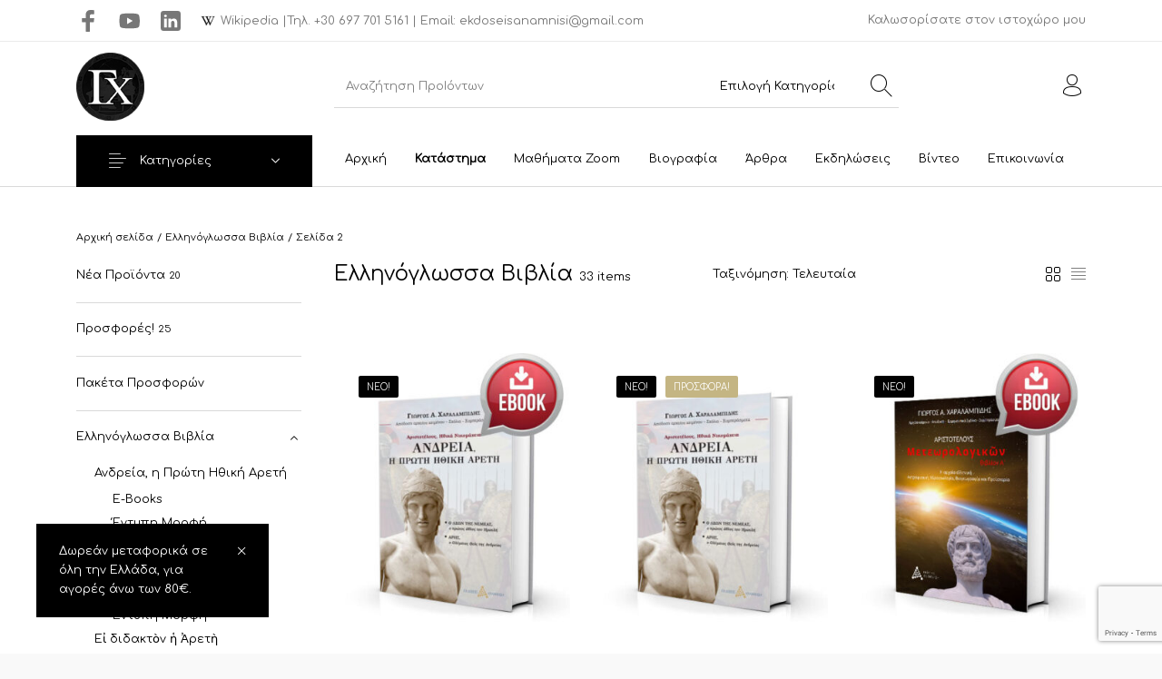

--- FILE ---
content_type: text/html; charset=UTF-8
request_url: https://www.georgecharalampidis.gr/product-category/%CE%B5%CE%BB%CE%BB%CE%B7%CE%BD%CE%BF%CE%B3%CE%BB%CF%89%CF%83%CF%83%CE%B1-%CE%B2%CE%B9%CE%B2%CE%BB%CE%B9%CE%B1/page/2/
body_size: 40495
content:
<!DOCTYPE html>

<html lang="el" class="no-js">

<head>
	<meta charset="UTF-8">
	<meta name="viewport" content="width=device-width, initial-scale=1.0, maximum-scale=1.0, user-scalable=0" />

	<link rel="profile" href="http://gmpg.org/xfn/11">
	<link rel="pingback" href="https://www.georgecharalampidis.gr/xmlrpc.php">

	<meta name='robots' content='index, follow, max-image-preview:large, max-snippet:-1, max-video-preview:-1' />

	<!-- This site is optimized with the Yoast SEO plugin v21.6 - https://yoast.com/wordpress/plugins/seo/ -->
	<title>Ελληνόγλωσσα Βιβλία Archives - Σελίδα 2 από 4 - Γιώργος Χαραλαμπίδης</title>
	<link rel="canonical" href="https://www.georgecharalampidis.gr/product-category/ελληνογλωσσα-βιβλια/page/2/" />
	<link rel="prev" href="https://www.georgecharalampidis.gr/product-category/%ce%b5%ce%bb%ce%bb%ce%b7%ce%bd%ce%bf%ce%b3%ce%bb%cf%89%cf%83%cf%83%ce%b1-%ce%b2%ce%b9%ce%b2%ce%bb%ce%b9%ce%b1/" />
	<link rel="next" href="https://www.georgecharalampidis.gr/product-category/%ce%b5%ce%bb%ce%bb%ce%b7%ce%bd%ce%bf%ce%b3%ce%bb%cf%89%cf%83%cf%83%ce%b1-%ce%b2%ce%b9%ce%b2%ce%bb%ce%b9%ce%b1/page/3/" />
	<meta property="og:locale" content="el_GR" />
	<meta property="og:type" content="article" />
	<meta property="og:title" content="Ελληνόγλωσσα Βιβλία Archives - Σελίδα 2 από 4 - Γιώργος Χαραλαμπίδης" />
	<meta property="og:url" content="https://www.georgecharalampidis.gr/product-category/ελληνογλωσσα-βιβλια/" />
	<meta property="og:site_name" content="Γιώργος Χαραλαμπίδης" />
	<meta name="twitter:card" content="summary_large_image" />
	<script type="application/ld+json" class="yoast-schema-graph">{"@context":"https://schema.org","@graph":[{"@type":"CollectionPage","@id":"https://www.georgecharalampidis.gr/product-category/%ce%b5%ce%bb%ce%bb%ce%b7%ce%bd%ce%bf%ce%b3%ce%bb%cf%89%cf%83%cf%83%ce%b1-%ce%b2%ce%b9%ce%b2%ce%bb%ce%b9%ce%b1/","url":"https://www.georgecharalampidis.gr/product-category/%ce%b5%ce%bb%ce%bb%ce%b7%ce%bd%ce%bf%ce%b3%ce%bb%cf%89%cf%83%cf%83%ce%b1-%ce%b2%ce%b9%ce%b2%ce%bb%ce%b9%ce%b1/page/2/","name":"Ελληνόγλωσσα Βιβλία Archives - Σελίδα 2 από 4 - Γιώργος Χαραλαμπίδης","isPartOf":{"@id":"https://www.georgecharalampidis.gr/#website"},"primaryImageOfPage":{"@id":"https://www.georgecharalampidis.gr/product-category/%ce%b5%ce%bb%ce%bb%ce%b7%ce%bd%ce%bf%ce%b3%ce%bb%cf%89%cf%83%cf%83%ce%b1-%ce%b2%ce%b9%ce%b2%ce%bb%ce%b9%ce%b1/page/2/#primaryimage"},"image":{"@id":"https://www.georgecharalampidis.gr/product-category/%ce%b5%ce%bb%ce%bb%ce%b7%ce%bd%ce%bf%ce%b3%ce%bb%cf%89%cf%83%cf%83%ce%b1-%ce%b2%ce%b9%ce%b2%ce%bb%ce%b9%ce%b1/page/2/#primaryimage"},"thumbnailUrl":"https://www.georgecharalampidis.gr/wp-content/uploads/2022/07/andreia-i-proti-ithiki-areti-george-charalampidis-ebook.jpg","breadcrumb":{"@id":"https://www.georgecharalampidis.gr/product-category/%ce%b5%ce%bb%ce%bb%ce%b7%ce%bd%ce%bf%ce%b3%ce%bb%cf%89%cf%83%cf%83%ce%b1-%ce%b2%ce%b9%ce%b2%ce%bb%ce%b9%ce%b1/page/2/#breadcrumb"},"inLanguage":"el"},{"@type":"ImageObject","inLanguage":"el","@id":"https://www.georgecharalampidis.gr/product-category/%ce%b5%ce%bb%ce%bb%ce%b7%ce%bd%ce%bf%ce%b3%ce%bb%cf%89%cf%83%cf%83%ce%b1-%ce%b2%ce%b9%ce%b2%ce%bb%ce%b9%ce%b1/page/2/#primaryimage","url":"https://www.georgecharalampidis.gr/wp-content/uploads/2022/07/andreia-i-proti-ithiki-areti-george-charalampidis-ebook.jpg","contentUrl":"https://www.georgecharalampidis.gr/wp-content/uploads/2022/07/andreia-i-proti-ithiki-areti-george-charalampidis-ebook.jpg","width":565,"height":612,"caption":"Ανδρεία, η πρώτη Ηθική Αρετή - Γιώργος Χαραλαμπίδης"},{"@type":"BreadcrumbList","@id":"https://www.georgecharalampidis.gr/product-category/%ce%b5%ce%bb%ce%bb%ce%b7%ce%bd%ce%bf%ce%b3%ce%bb%cf%89%cf%83%cf%83%ce%b1-%ce%b2%ce%b9%ce%b2%ce%bb%ce%b9%ce%b1/page/2/#breadcrumb","itemListElement":[{"@type":"ListItem","position":1,"name":"Home","item":"https://www.georgecharalampidis.gr/"},{"@type":"ListItem","position":2,"name":"Ελληνόγλωσσα Βιβλία"}]},{"@type":"WebSite","@id":"https://www.georgecharalampidis.gr/#website","url":"https://www.georgecharalampidis.gr/","name":"Γιώργος Χαραλαμπίδης","description":"Συγγραφέας &amp; Ερευνητής Αρχαίας Ελληνικής Γραμματείας","publisher":{"@id":"https://www.georgecharalampidis.gr/#organization"},"potentialAction":[{"@type":"SearchAction","target":{"@type":"EntryPoint","urlTemplate":"https://www.georgecharalampidis.gr/?s={search_term_string}"},"query-input":"required name=search_term_string"}],"inLanguage":"el"},{"@type":"Organization","@id":"https://www.georgecharalampidis.gr/#organization","name":"Γιώργος Χαραλαμπίδης","url":"https://www.georgecharalampidis.gr/","logo":{"@type":"ImageObject","inLanguage":"el","@id":"https://www.georgecharalampidis.gr/#/schema/logo/image/","url":"https://www.georgecharalampidis.gr/wp-content/uploads/2018/08/george-charalampidis-logo-small-2.png","contentUrl":"https://www.georgecharalampidis.gr/wp-content/uploads/2018/08/george-charalampidis-logo-small-2.png","width":100,"height":100,"caption":"Γιώργος Χαραλαμπίδης"},"image":{"@id":"https://www.georgecharalampidis.gr/#/schema/logo/image/"},"sameAs":["https://www.youtube.com/channel/UCCe4dXG9AC2eYBm7HXDeysQ/featured?view_as=public"]}]}</script>
	<!-- / Yoast SEO plugin. -->


<link rel='dns-prefetch' href='//stats.wp.com' />
<link rel="alternate" type="application/rss+xml" title="Ροή RSS &raquo; Γιώργος Χαραλαμπίδης" href="https://www.georgecharalampidis.gr/feed/" />
<link rel="alternate" type="application/rss+xml" title="Ροή Σχολίων &raquo; Γιώργος Χαραλαμπίδης" href="https://www.georgecharalampidis.gr/comments/feed/" />
<link rel="alternate" type="application/rss+xml" title="Ροή για Γιώργος Χαραλαμπίδης &raquo; Ελληνόγλωσσα Βιβλία Κατηγορία" href="https://www.georgecharalampidis.gr/product-category/%ce%b5%ce%bb%ce%bb%ce%b7%ce%bd%ce%bf%ce%b3%ce%bb%cf%89%cf%83%cf%83%ce%b1-%ce%b2%ce%b9%ce%b2%ce%bb%ce%b9%ce%b1/feed/" />
<script type="text/javascript">
/* <![CDATA[ */
window._wpemojiSettings = {"baseUrl":"https:\/\/s.w.org\/images\/core\/emoji\/14.0.0\/72x72\/","ext":".png","svgUrl":"https:\/\/s.w.org\/images\/core\/emoji\/14.0.0\/svg\/","svgExt":".svg","source":{"concatemoji":"https:\/\/www.georgecharalampidis.gr\/wp-includes\/js\/wp-emoji-release.min.js?ver=6.4.7"}};
/*! This file is auto-generated */
!function(i,n){var o,s,e;function c(e){try{var t={supportTests:e,timestamp:(new Date).valueOf()};sessionStorage.setItem(o,JSON.stringify(t))}catch(e){}}function p(e,t,n){e.clearRect(0,0,e.canvas.width,e.canvas.height),e.fillText(t,0,0);var t=new Uint32Array(e.getImageData(0,0,e.canvas.width,e.canvas.height).data),r=(e.clearRect(0,0,e.canvas.width,e.canvas.height),e.fillText(n,0,0),new Uint32Array(e.getImageData(0,0,e.canvas.width,e.canvas.height).data));return t.every(function(e,t){return e===r[t]})}function u(e,t,n){switch(t){case"flag":return n(e,"\ud83c\udff3\ufe0f\u200d\u26a7\ufe0f","\ud83c\udff3\ufe0f\u200b\u26a7\ufe0f")?!1:!n(e,"\ud83c\uddfa\ud83c\uddf3","\ud83c\uddfa\u200b\ud83c\uddf3")&&!n(e,"\ud83c\udff4\udb40\udc67\udb40\udc62\udb40\udc65\udb40\udc6e\udb40\udc67\udb40\udc7f","\ud83c\udff4\u200b\udb40\udc67\u200b\udb40\udc62\u200b\udb40\udc65\u200b\udb40\udc6e\u200b\udb40\udc67\u200b\udb40\udc7f");case"emoji":return!n(e,"\ud83e\udef1\ud83c\udffb\u200d\ud83e\udef2\ud83c\udfff","\ud83e\udef1\ud83c\udffb\u200b\ud83e\udef2\ud83c\udfff")}return!1}function f(e,t,n){var r="undefined"!=typeof WorkerGlobalScope&&self instanceof WorkerGlobalScope?new OffscreenCanvas(300,150):i.createElement("canvas"),a=r.getContext("2d",{willReadFrequently:!0}),o=(a.textBaseline="top",a.font="600 32px Arial",{});return e.forEach(function(e){o[e]=t(a,e,n)}),o}function t(e){var t=i.createElement("script");t.src=e,t.defer=!0,i.head.appendChild(t)}"undefined"!=typeof Promise&&(o="wpEmojiSettingsSupports",s=["flag","emoji"],n.supports={everything:!0,everythingExceptFlag:!0},e=new Promise(function(e){i.addEventListener("DOMContentLoaded",e,{once:!0})}),new Promise(function(t){var n=function(){try{var e=JSON.parse(sessionStorage.getItem(o));if("object"==typeof e&&"number"==typeof e.timestamp&&(new Date).valueOf()<e.timestamp+604800&&"object"==typeof e.supportTests)return e.supportTests}catch(e){}return null}();if(!n){if("undefined"!=typeof Worker&&"undefined"!=typeof OffscreenCanvas&&"undefined"!=typeof URL&&URL.createObjectURL&&"undefined"!=typeof Blob)try{var e="postMessage("+f.toString()+"("+[JSON.stringify(s),u.toString(),p.toString()].join(",")+"));",r=new Blob([e],{type:"text/javascript"}),a=new Worker(URL.createObjectURL(r),{name:"wpTestEmojiSupports"});return void(a.onmessage=function(e){c(n=e.data),a.terminate(),t(n)})}catch(e){}c(n=f(s,u,p))}t(n)}).then(function(e){for(var t in e)n.supports[t]=e[t],n.supports.everything=n.supports.everything&&n.supports[t],"flag"!==t&&(n.supports.everythingExceptFlag=n.supports.everythingExceptFlag&&n.supports[t]);n.supports.everythingExceptFlag=n.supports.everythingExceptFlag&&!n.supports.flag,n.DOMReady=!1,n.readyCallback=function(){n.DOMReady=!0}}).then(function(){return e}).then(function(){var e;n.supports.everything||(n.readyCallback(),(e=n.source||{}).concatemoji?t(e.concatemoji):e.wpemoji&&e.twemoji&&(t(e.twemoji),t(e.wpemoji)))}))}((window,document),window._wpemojiSettings);
/* ]]> */
</script>
<style id='wp-emoji-styles-inline-css' type='text/css'>

	img.wp-smiley, img.emoji {
		display: inline !important;
		border: none !important;
		box-shadow: none !important;
		height: 1em !important;
		width: 1em !important;
		margin: 0 0.07em !important;
		vertical-align: -0.1em !important;
		background: none !important;
		padding: 0 !important;
	}
</style>
<link rel='stylesheet' id='wp-block-library-css' href='https://www.georgecharalampidis.gr/wp-includes/css/dist/block-library/style.min.css?ver=6.4.7' type='text/css' media='all' />
<style id='wp-block-library-theme-inline-css' type='text/css'>
.wp-block-audio figcaption{color:#555;font-size:13px;text-align:center}.is-dark-theme .wp-block-audio figcaption{color:hsla(0,0%,100%,.65)}.wp-block-audio{margin:0 0 1em}.wp-block-code{border:1px solid #ccc;border-radius:4px;font-family:Menlo,Consolas,monaco,monospace;padding:.8em 1em}.wp-block-embed figcaption{color:#555;font-size:13px;text-align:center}.is-dark-theme .wp-block-embed figcaption{color:hsla(0,0%,100%,.65)}.wp-block-embed{margin:0 0 1em}.blocks-gallery-caption{color:#555;font-size:13px;text-align:center}.is-dark-theme .blocks-gallery-caption{color:hsla(0,0%,100%,.65)}.wp-block-image figcaption{color:#555;font-size:13px;text-align:center}.is-dark-theme .wp-block-image figcaption{color:hsla(0,0%,100%,.65)}.wp-block-image{margin:0 0 1em}.wp-block-pullquote{border-bottom:4px solid;border-top:4px solid;color:currentColor;margin-bottom:1.75em}.wp-block-pullquote cite,.wp-block-pullquote footer,.wp-block-pullquote__citation{color:currentColor;font-size:.8125em;font-style:normal;text-transform:uppercase}.wp-block-quote{border-left:.25em solid;margin:0 0 1.75em;padding-left:1em}.wp-block-quote cite,.wp-block-quote footer{color:currentColor;font-size:.8125em;font-style:normal;position:relative}.wp-block-quote.has-text-align-right{border-left:none;border-right:.25em solid;padding-left:0;padding-right:1em}.wp-block-quote.has-text-align-center{border:none;padding-left:0}.wp-block-quote.is-large,.wp-block-quote.is-style-large,.wp-block-quote.is-style-plain{border:none}.wp-block-search .wp-block-search__label{font-weight:700}.wp-block-search__button{border:1px solid #ccc;padding:.375em .625em}:where(.wp-block-group.has-background){padding:1.25em 2.375em}.wp-block-separator.has-css-opacity{opacity:.4}.wp-block-separator{border:none;border-bottom:2px solid;margin-left:auto;margin-right:auto}.wp-block-separator.has-alpha-channel-opacity{opacity:1}.wp-block-separator:not(.is-style-wide):not(.is-style-dots){width:100px}.wp-block-separator.has-background:not(.is-style-dots){border-bottom:none;height:1px}.wp-block-separator.has-background:not(.is-style-wide):not(.is-style-dots){height:2px}.wp-block-table{margin:0 0 1em}.wp-block-table td,.wp-block-table th{word-break:normal}.wp-block-table figcaption{color:#555;font-size:13px;text-align:center}.is-dark-theme .wp-block-table figcaption{color:hsla(0,0%,100%,.65)}.wp-block-video figcaption{color:#555;font-size:13px;text-align:center}.is-dark-theme .wp-block-video figcaption{color:hsla(0,0%,100%,.65)}.wp-block-video{margin:0 0 1em}.wp-block-template-part.has-background{margin-bottom:0;margin-top:0;padding:1.25em 2.375em}
</style>
<link rel='stylesheet' id='gbt_18_th_posts_grid_styles-css' href='https://www.georgecharalampidis.gr/wp-content/plugins/the-hanger-extender/includes/gbt-blocks/posts_grid/assets/css/style.css?ver=1592228271' type='text/css' media='all' />
<link rel='stylesheet' id='gbt_18_th_slider_styles-css' href='https://www.georgecharalampidis.gr/wp-content/plugins/the-hanger-extender/includes/gbt-blocks/slider/assets/css/frontend/style.css?ver=1592228271' type='text/css' media='all' />
<style id='classic-theme-styles-inline-css' type='text/css'>
/*! This file is auto-generated */
.wp-block-button__link{color:#fff;background-color:#32373c;border-radius:9999px;box-shadow:none;text-decoration:none;padding:calc(.667em + 2px) calc(1.333em + 2px);font-size:1.125em}.wp-block-file__button{background:#32373c;color:#fff;text-decoration:none}
</style>
<style id='global-styles-inline-css' type='text/css'>
body{--wp--preset--color--black: #000000;--wp--preset--color--cyan-bluish-gray: #abb8c3;--wp--preset--color--white: #ffffff;--wp--preset--color--pale-pink: #f78da7;--wp--preset--color--vivid-red: #cf2e2e;--wp--preset--color--luminous-vivid-orange: #ff6900;--wp--preset--color--luminous-vivid-amber: #fcb900;--wp--preset--color--light-green-cyan: #7bdcb5;--wp--preset--color--vivid-green-cyan: #00d084;--wp--preset--color--pale-cyan-blue: #8ed1fc;--wp--preset--color--vivid-cyan-blue: #0693e3;--wp--preset--color--vivid-purple: #9b51e0;--wp--preset--gradient--vivid-cyan-blue-to-vivid-purple: linear-gradient(135deg,rgba(6,147,227,1) 0%,rgb(155,81,224) 100%);--wp--preset--gradient--light-green-cyan-to-vivid-green-cyan: linear-gradient(135deg,rgb(122,220,180) 0%,rgb(0,208,130) 100%);--wp--preset--gradient--luminous-vivid-amber-to-luminous-vivid-orange: linear-gradient(135deg,rgba(252,185,0,1) 0%,rgba(255,105,0,1) 100%);--wp--preset--gradient--luminous-vivid-orange-to-vivid-red: linear-gradient(135deg,rgba(255,105,0,1) 0%,rgb(207,46,46) 100%);--wp--preset--gradient--very-light-gray-to-cyan-bluish-gray: linear-gradient(135deg,rgb(238,238,238) 0%,rgb(169,184,195) 100%);--wp--preset--gradient--cool-to-warm-spectrum: linear-gradient(135deg,rgb(74,234,220) 0%,rgb(151,120,209) 20%,rgb(207,42,186) 40%,rgb(238,44,130) 60%,rgb(251,105,98) 80%,rgb(254,248,76) 100%);--wp--preset--gradient--blush-light-purple: linear-gradient(135deg,rgb(255,206,236) 0%,rgb(152,150,240) 100%);--wp--preset--gradient--blush-bordeaux: linear-gradient(135deg,rgb(254,205,165) 0%,rgb(254,45,45) 50%,rgb(107,0,62) 100%);--wp--preset--gradient--luminous-dusk: linear-gradient(135deg,rgb(255,203,112) 0%,rgb(199,81,192) 50%,rgb(65,88,208) 100%);--wp--preset--gradient--pale-ocean: linear-gradient(135deg,rgb(255,245,203) 0%,rgb(182,227,212) 50%,rgb(51,167,181) 100%);--wp--preset--gradient--electric-grass: linear-gradient(135deg,rgb(202,248,128) 0%,rgb(113,206,126) 100%);--wp--preset--gradient--midnight: linear-gradient(135deg,rgb(2,3,129) 0%,rgb(40,116,252) 100%);--wp--preset--font-size--small: 13px;--wp--preset--font-size--medium: 20px;--wp--preset--font-size--large: 36px;--wp--preset--font-size--x-large: 42px;--wp--preset--spacing--20: 0.44rem;--wp--preset--spacing--30: 0.67rem;--wp--preset--spacing--40: 1rem;--wp--preset--spacing--50: 1.5rem;--wp--preset--spacing--60: 2.25rem;--wp--preset--spacing--70: 3.38rem;--wp--preset--spacing--80: 5.06rem;--wp--preset--shadow--natural: 6px 6px 9px rgba(0, 0, 0, 0.2);--wp--preset--shadow--deep: 12px 12px 50px rgba(0, 0, 0, 0.4);--wp--preset--shadow--sharp: 6px 6px 0px rgba(0, 0, 0, 0.2);--wp--preset--shadow--outlined: 6px 6px 0px -3px rgba(255, 255, 255, 1), 6px 6px rgba(0, 0, 0, 1);--wp--preset--shadow--crisp: 6px 6px 0px rgba(0, 0, 0, 1);}:where(.is-layout-flex){gap: 0.5em;}:where(.is-layout-grid){gap: 0.5em;}body .is-layout-flow > .alignleft{float: left;margin-inline-start: 0;margin-inline-end: 2em;}body .is-layout-flow > .alignright{float: right;margin-inline-start: 2em;margin-inline-end: 0;}body .is-layout-flow > .aligncenter{margin-left: auto !important;margin-right: auto !important;}body .is-layout-constrained > .alignleft{float: left;margin-inline-start: 0;margin-inline-end: 2em;}body .is-layout-constrained > .alignright{float: right;margin-inline-start: 2em;margin-inline-end: 0;}body .is-layout-constrained > .aligncenter{margin-left: auto !important;margin-right: auto !important;}body .is-layout-constrained > :where(:not(.alignleft):not(.alignright):not(.alignfull)){max-width: var(--wp--style--global--content-size);margin-left: auto !important;margin-right: auto !important;}body .is-layout-constrained > .alignwide{max-width: var(--wp--style--global--wide-size);}body .is-layout-flex{display: flex;}body .is-layout-flex{flex-wrap: wrap;align-items: center;}body .is-layout-flex > *{margin: 0;}body .is-layout-grid{display: grid;}body .is-layout-grid > *{margin: 0;}:where(.wp-block-columns.is-layout-flex){gap: 2em;}:where(.wp-block-columns.is-layout-grid){gap: 2em;}:where(.wp-block-post-template.is-layout-flex){gap: 1.25em;}:where(.wp-block-post-template.is-layout-grid){gap: 1.25em;}.has-black-color{color: var(--wp--preset--color--black) !important;}.has-cyan-bluish-gray-color{color: var(--wp--preset--color--cyan-bluish-gray) !important;}.has-white-color{color: var(--wp--preset--color--white) !important;}.has-pale-pink-color{color: var(--wp--preset--color--pale-pink) !important;}.has-vivid-red-color{color: var(--wp--preset--color--vivid-red) !important;}.has-luminous-vivid-orange-color{color: var(--wp--preset--color--luminous-vivid-orange) !important;}.has-luminous-vivid-amber-color{color: var(--wp--preset--color--luminous-vivid-amber) !important;}.has-light-green-cyan-color{color: var(--wp--preset--color--light-green-cyan) !important;}.has-vivid-green-cyan-color{color: var(--wp--preset--color--vivid-green-cyan) !important;}.has-pale-cyan-blue-color{color: var(--wp--preset--color--pale-cyan-blue) !important;}.has-vivid-cyan-blue-color{color: var(--wp--preset--color--vivid-cyan-blue) !important;}.has-vivid-purple-color{color: var(--wp--preset--color--vivid-purple) !important;}.has-black-background-color{background-color: var(--wp--preset--color--black) !important;}.has-cyan-bluish-gray-background-color{background-color: var(--wp--preset--color--cyan-bluish-gray) !important;}.has-white-background-color{background-color: var(--wp--preset--color--white) !important;}.has-pale-pink-background-color{background-color: var(--wp--preset--color--pale-pink) !important;}.has-vivid-red-background-color{background-color: var(--wp--preset--color--vivid-red) !important;}.has-luminous-vivid-orange-background-color{background-color: var(--wp--preset--color--luminous-vivid-orange) !important;}.has-luminous-vivid-amber-background-color{background-color: var(--wp--preset--color--luminous-vivid-amber) !important;}.has-light-green-cyan-background-color{background-color: var(--wp--preset--color--light-green-cyan) !important;}.has-vivid-green-cyan-background-color{background-color: var(--wp--preset--color--vivid-green-cyan) !important;}.has-pale-cyan-blue-background-color{background-color: var(--wp--preset--color--pale-cyan-blue) !important;}.has-vivid-cyan-blue-background-color{background-color: var(--wp--preset--color--vivid-cyan-blue) !important;}.has-vivid-purple-background-color{background-color: var(--wp--preset--color--vivid-purple) !important;}.has-black-border-color{border-color: var(--wp--preset--color--black) !important;}.has-cyan-bluish-gray-border-color{border-color: var(--wp--preset--color--cyan-bluish-gray) !important;}.has-white-border-color{border-color: var(--wp--preset--color--white) !important;}.has-pale-pink-border-color{border-color: var(--wp--preset--color--pale-pink) !important;}.has-vivid-red-border-color{border-color: var(--wp--preset--color--vivid-red) !important;}.has-luminous-vivid-orange-border-color{border-color: var(--wp--preset--color--luminous-vivid-orange) !important;}.has-luminous-vivid-amber-border-color{border-color: var(--wp--preset--color--luminous-vivid-amber) !important;}.has-light-green-cyan-border-color{border-color: var(--wp--preset--color--light-green-cyan) !important;}.has-vivid-green-cyan-border-color{border-color: var(--wp--preset--color--vivid-green-cyan) !important;}.has-pale-cyan-blue-border-color{border-color: var(--wp--preset--color--pale-cyan-blue) !important;}.has-vivid-cyan-blue-border-color{border-color: var(--wp--preset--color--vivid-cyan-blue) !important;}.has-vivid-purple-border-color{border-color: var(--wp--preset--color--vivid-purple) !important;}.has-vivid-cyan-blue-to-vivid-purple-gradient-background{background: var(--wp--preset--gradient--vivid-cyan-blue-to-vivid-purple) !important;}.has-light-green-cyan-to-vivid-green-cyan-gradient-background{background: var(--wp--preset--gradient--light-green-cyan-to-vivid-green-cyan) !important;}.has-luminous-vivid-amber-to-luminous-vivid-orange-gradient-background{background: var(--wp--preset--gradient--luminous-vivid-amber-to-luminous-vivid-orange) !important;}.has-luminous-vivid-orange-to-vivid-red-gradient-background{background: var(--wp--preset--gradient--luminous-vivid-orange-to-vivid-red) !important;}.has-very-light-gray-to-cyan-bluish-gray-gradient-background{background: var(--wp--preset--gradient--very-light-gray-to-cyan-bluish-gray) !important;}.has-cool-to-warm-spectrum-gradient-background{background: var(--wp--preset--gradient--cool-to-warm-spectrum) !important;}.has-blush-light-purple-gradient-background{background: var(--wp--preset--gradient--blush-light-purple) !important;}.has-blush-bordeaux-gradient-background{background: var(--wp--preset--gradient--blush-bordeaux) !important;}.has-luminous-dusk-gradient-background{background: var(--wp--preset--gradient--luminous-dusk) !important;}.has-pale-ocean-gradient-background{background: var(--wp--preset--gradient--pale-ocean) !important;}.has-electric-grass-gradient-background{background: var(--wp--preset--gradient--electric-grass) !important;}.has-midnight-gradient-background{background: var(--wp--preset--gradient--midnight) !important;}.has-small-font-size{font-size: var(--wp--preset--font-size--small) !important;}.has-medium-font-size{font-size: var(--wp--preset--font-size--medium) !important;}.has-large-font-size{font-size: var(--wp--preset--font-size--large) !important;}.has-x-large-font-size{font-size: var(--wp--preset--font-size--x-large) !important;}
.wp-block-navigation a:where(:not(.wp-element-button)){color: inherit;}
:where(.wp-block-post-template.is-layout-flex){gap: 1.25em;}:where(.wp-block-post-template.is-layout-grid){gap: 1.25em;}
:where(.wp-block-columns.is-layout-flex){gap: 2em;}:where(.wp-block-columns.is-layout-grid){gap: 2em;}
.wp-block-pullquote{font-size: 1.5em;line-height: 1.6;}
</style>
<link rel='stylesheet' id='contact-form-7-css' href='https://www.georgecharalampidis.gr/wp-content/plugins/contact-form-7/includes/css/styles.css?ver=5.8.4' type='text/css' media='all' />
<link rel='stylesheet' id='rs-plugin-settings-css' href='https://www.georgecharalampidis.gr/wp-content/plugins/revslider/public/assets/css/rs6.css?ver=6.2.10' type='text/css' media='all' />
<style id='rs-plugin-settings-inline-css' type='text/css'>
#rs-demo-id {}
</style>
<link rel='stylesheet' id='getbowtied-th-widget-styles-css' href='https://www.georgecharalampidis.gr/wp-content/plugins/the-hanger-extender/includes/widgets/assets/css/widget-product-categories-with-icon.css?ver=6.4.7' type='text/css' media='all' />
<link rel='stylesheet' id='th-social-media-styles-css' href='https://www.georgecharalampidis.gr/wp-content/plugins/the-hanger-extender/includes/social-media/assets/css/social-media.css?ver=6.4.7' type='text/css' media='all' />
<link rel='stylesheet' id='th-social-sharing-styles-css' href='https://www.georgecharalampidis.gr/wp-content/plugins/the-hanger-extender/includes/social-sharing/assets/css/social-sharing.css?ver=6.4.7' type='text/css' media='all' />
<style id='woocommerce-inline-inline-css' type='text/css'>
.woocommerce form .form-row .required { visibility: visible; }
</style>
<link rel='stylesheet' id='learndash_quiz_front_css-css' href='//www.georgecharalampidis.gr/wp-content/plugins/sfwd-lms/themes/legacy/templates/learndash_quiz_front.min.css?ver=4.10.0' type='text/css' media='all' />
<link rel='stylesheet' id='learndash_style-css' href='//www.georgecharalampidis.gr/wp-content/plugins/sfwd-lms/assets/css/style.min.css?ver=4.10.0' type='text/css' media='all' />
<link rel='stylesheet' id='sfwd_front_css-css' href='//www.georgecharalampidis.gr/wp-content/plugins/sfwd-lms/assets/css/front.min.css?ver=4.10.0' type='text/css' media='all' />
<link rel='stylesheet' id='jquery-dropdown-css-css' href='//www.georgecharalampidis.gr/wp-content/plugins/sfwd-lms/assets/css/jquery.dropdown.min.css?ver=4.10.0' type='text/css' media='all' />
<link rel='stylesheet' id='learndash_pager_css-css' href='//www.georgecharalampidis.gr/wp-content/plugins/sfwd-lms/themes/legacy/templates/learndash_pager.min.css?ver=4.10.0' type='text/css' media='all' />
<link rel='stylesheet' id='learndash_template_style_css-css' href='//www.georgecharalampidis.gr/wp-content/plugins/sfwd-lms/themes/legacy/templates/learndash_template_style.min.css?ver=4.10.0' type='text/css' media='all' />
<link rel='stylesheet' id='learndash_lesson_video-css' href='//www.georgecharalampidis.gr/wp-content/plugins/sfwd-lms/themes/legacy/templates/learndash_lesson_video.min.css?ver=4.10.0' type='text/css' media='all' />
<link rel='stylesheet' id='getbowtied_icons-css' href='https://www.georgecharalampidis.gr/wp-content/themes/the-hanger/inc/fonts/thehanger-icons/style.css?ver=1.0' type='text/css' media='all' />
<link rel='stylesheet' id='select2-css' href='https://www.georgecharalampidis.gr/wp-content/plugins/woocommerce/assets/css/select2.css?ver=8.3.1' type='text/css' media='all' />
<link rel='stylesheet' id='motion-ui-css' href='https://www.georgecharalampidis.gr/wp-content/themes/the-hanger/inc/_vendor/motion-ui/css/motion-ui.css?ver=2.0.3' type='text/css' media='all' />
<link rel='stylesheet' id='swiper-css' href='https://www.georgecharalampidis.gr/wp-content/themes/the-hanger/inc/_vendor/swiper/css/swiper.css?ver=4.4.6' type='text/css' media='all' />
<link rel='stylesheet' id='thehanger-styles-css' href='https://www.georgecharalampidis.gr/wp-content/themes/the-hanger/css/styles.css?ver=1.0' type='text/css' media='all' />
<style id='thehanger-styles-inline-css' type='text/css'>
 .row{max-width:1340px}.site-bg-color, body{background-color:#F9F9F9}.topbar{color:#777777;font-size:13px}.topbar .topbar-socials .th_social_icon a svg{fill:#777777}.topbar .topbar-socials .th_social_icon a:hover svg{fill:#C4B583}body.header-layout-full .topbar, .topbar .topbar-content{background-color:#FFFFFF}.topbar a:hover{color:#C4B583}.topbar .navigation-foundation > ul > li > a > span:before{background-color:#777777}body.header-layout-full .topbar:after, body.header-layout-boxed .topbar .topbar-content{border-color:rgba(119,119,119,0.15)}.site-header-style-1, .header-sticky-blog, .header-sticky-product, .woocommerce-store-notice{font-size:13px}.site-header-style-1, .site-header-style-1 .header_search_input, .site-header-style-1 .select2.select2-container--open .select2-selection, .site-header-style-1 .header_search_button, .site-header-style-1 .header-content .search-form .search-field, .site-header-style-1 .woocommerce-product-search .search-field, .header-sticky-blog, .header-sticky-product{color:#000}.header-sticky-product .header-sticky-blog-facebook svg, .header-sticky-product .header-sticky-blog-twitter svg{fill:#000}.header-sticky-product .header-sticky-blog-facebook:hover svg, .header-sticky-product .header-sticky-blog-twitter:hover svg{fill:#c4b583}.header-sticky-blog .header-sticky-blog-facebook svg, .header-sticky-blog .header-sticky-blog-twitter svg{fill:#000}.header-sticky-blog .header-sticky-blog-facebook:hover svg, .header-sticky-blog .header-sticky-blog-twitter:hover svg{fill:#c4b583}.site-header-style-1 .header-content .search-form .search-field::-ms-input-placeholder, .site-header-style-1 .woocommerce-product-search .search-field::-ms-input-placeholder{color:#000}.site-header-style-1 .header-content .search-form .search-field::-webkit-input-placeholder, .site-header-style-1 .woocommerce-product-search .search-field::-webkit-input-placeholder{color:#000}.site-header-style-1 .header-content .search-form .search-field::-moz-placeholder, .site-header-style-1 .woocommerce-product-search .search-field::-moz-placeholder{color:#000}body.header-layout-full .site-header-style-1, .site-header-style-1 .header-content, .header-sticky-blog, .header-sticky-product{background-color:#fff}.site-header-style-1 a:hover, .site-header-style-1 .header_search_button:hover, .header-sticky-blog .header-sticky-blog-content .header-sticky-blog-buttons ul li a:hover, .header-sticky-product .header-sticky-product-content .header-sticky-product-buttons ul li a:hover{color:#c4b583}.site-header-style-1 .header-tools .tools_badge{color:#fff;background-color:#c4b583}.site-header-style-1 .site-logo img{width:75px}.site-header-style-1 .gbt-mega-dropdown-button, .header-mobiles-wrapper .header-mobiles-content .header-mobiles-mega-dropdown-button{color:#fff;background-color:#000}.header-sticky-product .header-sticky-product-content .header-sticky-product-add-to-cart a, .header-sticky-product .header-sticky-product-content .header-sticky-product-add-to-cart a span{color:#fff!important;background-color:#000}.gbt-mega-dropdown-wrapper:hover .gbt-mega-dropdown-button, .header-sticky-product .header-sticky-product-content .header-sticky-product-add-to-cart a:hover, .scroll-progress-bar-container .scroll-progress-bar{color:#fff;background-color:#c4b583}.gbt-mega-dropdown-wrapper .gbt-mega-dropdown-button:before{background:linear-gradient(to right, rgba(0,0,0,0) 0%, rgba(0,0,0, 1) 25%)}.gbt-mega-dropdown-wrapper:hover .gbt-mega-dropdown-button:before{background:linear-gradient(to right, rgba(0,0,0,0) 0%, rgba(196,181,131, 1) 25%)}.site-header-style-1 .navigation-foundation > ul > li > a > span:before{background-color:#000}.site-header-style-1 .select2 .select2-selection, .header-secondary-navigation, .header-sticky-blog .header-sticky-blog-content .header-sticky-blog-now-reading, .header-sticky-product .header-sticky-product-content .header-sticky-product-now-reading{color:rgba(0,0,0,0.5)}.site-header-style-1 .header_search_input::-ms-input-placeholder{color:rgba(0,0,0,0.5)}.site-header-style-1 .header_search_input::-webkit-input-placeholder{color:rgba(0,0,0,0.5)}.site-header-style-1 .header_search_input::-moz-placeholder{color:rgba(0,0,0,0.5)}.header-layout-full .site-header-style-1:after, .header-layout-boxed .site-header-style-1 .header-content:after, .site-header-style-1 .header-content .header-line-1 .header-line-1-wrapper .header-search .header_search_form, .site-header-style-1 .header-content .header-line-1 .header-line-1-wrapper .header-search .search-form, .site-header-style-1 .header-content .header-line-1 .header-line-1-wrapper .header-search .woocommerce-product-search, .header-sticky-blog .header-sticky-blog-content .header-sticky-blog-now-reading, .header-sticky-blog .header-sticky-blog-content .header-sticky-blog-buttons, .header-sticky-blog .header-sticky-blog-content .header-sticky-blog-buttons ul li a, .header-sticky-product .header-sticky-product-content .header-sticky-product-now-reading, .header-sticky-product .header-sticky-product-content .header-sticky-product-buttons, .header-sticky-product .header-sticky-product-content .header-sticky-product-buttons ul li a{border-color:rgba(0,0,0,0.15)}.scroll-progress-bar-container{background-color:rgba(0,0,0,0.15)}.site-header-style-1 .header_search_form:before, .site-header-style-1 .header-content .search-form:before, .site-header-style-1 .select2:before, .site-header-style-1 .woocommerce-product-search:before{background-color:rgba(0,0,0,0.75)}.site-header-style-2{font-size:13px}.site-header-style-2{color:#000}body.header-layout-full .site-header-style-2, .site-header-style-2 .header-content{background-color:#fff}.site-header-style-2 a:hover{color:#c4b583}.site-header-style-2 .header-tools .tools_badge{color:#fff;background-color:#c4b583}.site-header-style-2 .site-logo img{width:200px}.site-header-style-2 .navigation-foundation > ul > li > a > span:before{background-color:#000}.header-layout-full .site-header-style-2.header-sticky:after, .header-layout-boxed .site-header-style-2.header-sticky .header-content:after, .header-layout-full .site-header-style-2:not(.header-sticky), .header-layout-boxed .site-header-style-2:not(.header-sticky) > .row{border-color:rgba(0,0,0,0.15)}.site-search.position-top .header-search .header_search_form, .site-search.position-top .header-content .header-search .search-form, .site-search.position-top .header-content .header-search .woocommerce-product-search, .off-canvas.site-search{border-color:rgba(0,0,0,0.15)}.site-search.position-top .header-search .header_search_form .woocommerce-product-search:before, .site-search.position-top .header-search .header_search_form:before, .site-search.position-top .header-content .search-form:before{background-color:#000}.header-mobiles-wrapper{font-size:13px}.mobile-header-style-1.header-mobiles-wrapper .header-mobiles, .mobile-header-style-1.header-mobiles-wrapper .header-mobiles-search-content, .mobile-header-style-1.header-mobiles-wrapper .header-mobiles-search-content .search-form, .mobile-header-style-1.header-mobiles-wrapper .header-mobiles-search-content .woocommerce-product-search{color:#000;background-color:#fff;border-color:rgba(0,0,0,0.15)}.mobile-header-style-2.header-mobiles-wrapper .header-mobiles, .mobile-header-style-2.header-mobiles-wrapper .header-mobiles-search-content, .mobile-header-style-2.header-mobiles-wrapper .header-mobiles-search-content .search-form, .mobile-header-style-2.header-mobiles-wrapper .header-mobiles-search-content .woocommerce-product-search{color:#000;background-color:#fff;border-color:rgba(0,0,0,0.15)}.mobile-header-style-1.header-mobiles-wrapper .header-mobiles .header-mobiles-tools ul.header-tools li > a .tools_badge{color:#fff;background-color:#c4b583}.mobile-header-style-2.header-mobiles-wrapper .header-mobiles .header-mobiles-tools ul.header-tools li > a .tools_badge{color:#fff;background-color:#c4b583}.mobile-header-style-1.header-mobiles-wrapper .header-mobiles a:hover{color:#c4b583}.mobile-header-style-2.header-mobiles-wrapper .header-mobiles a:hover{color:#c4b583}.header-mobiles-wrapper .header-mobiles .site-logo img{max-width:75px}.dropdown .is-dropdown-submenu, .dropdown-pane, .drilldown, .drilldown .is-drilldown-submenu, .gbt-mega-menu-content, .gbt-mega-dropdown-content-inside, .header_search_form .select2-dropdown, .header_search_ajax_results, .gbt-mega-menu-content .megamenu_blog_wrapper .megamenu_posts .megamenu_posts_overlay, dl.gbt-stack-gallery dl.gbt-stack-items dt, dl.gbt-stack-gallery dl.gbt-stack-nav dt a, .header-mobiles-wrapper .header-mobiles-content, .site-search.position-top{background-color:#fff;color:#000}.minicart .woocommerce-mini-cart .woocommerce-mini-cart-item .blockUI.blockOverlay{background-color:#fff !important}.dropdown .is-dropdown-submenu a:hover, .dropdown .is-dropdown-submenu .is-active > a, .dropdown-pane a:hover, .drilldown a:hover, .gbt-mega-menu-content a:hover, .gbt-mega-dropdown-content-inside a:hover, .header_search_ajax_results a:hover, .gbt-mega-menu-content .megamenu_blog_wrapper .megamenu_posts_category_list dt a:hover{color:#c4b583}.gbt-mega-menu-content .megamenu_cta, .header_search_form .select2-container .select2-results__option.select2-results__option--highlighted[aria-selected], .header-mobiles-wrapper .header-mobiles-content .header-mobiles-mega-dropdown-button.active, .site-search.off-canvas .header_search_form .select2-container .select2-results__option.select2-results__option--highlighted[aria-selected]{color:#fff;background-color:#c4b583}.dropdown .is-submenu-item, .megamenu_subcategory_list, dl.gbt-stack-gallery dl.gbt-stack-items dt .gbt_featured_title, dl.gbt-stack-gallery dl.gbt-stack-items dt .amount, .gbt-mega-menu-content .megamenu_contact .megamenu_contact_info p span, .minicart .widget.woocommerce.widget_shopping_cart ul.woocommerce-mini-cart li.mini_cart_item a:not(.remove), .minicart_infos, .header-mobiles-wrapper .header-mobiles-content .header-mobiles-secondary-menu .is-drilldown ul li a, .header-mobiles-wrapper .header-mobiles-content .header-mobiles-topbar-menu .is-drilldown ul li a, .header-mobiles-wrapper .header-mobiles-content .header-mobiles-info{color:rgba(0,0,0,0.75)}.header-minicart-placeholder .minicart .widget.woocommerce.widget_shopping_cart ul.woocommerce-mini-cart li.mini_cart_item span.quantity, .widget.woocommerce.widget_shopping_cart ul.woocommerce-mini-cart li.mini_cart_item .variation dd p, .header_search_ajax_results .woocommerce-Price-amount, .gbt-mega-menu-content .megamenu_category a span.count, .gbt-mega-dropdown-wrapper .gbt-mega-dropdown .gbt-mega-dropdown-content .gbt-mega-dropdown-content-inside ul li>a span.count{color:rgba(0,0,0,0.5)}.gbt-mega-dropdown-wrapper .gbt-mega-dropdown .gbt-mega-dropdown-content .gbt-mega-dropdown-content-inside .is-drilldown ul li:before, .gbt-mega-dropdown-wrapper .gbt-mega-dropdown .gbt-mega-dropdown-content .gbt-mega-dropdown-content-inside, .gbt-mega-menu-content .megamenu_blog_wrapper .megamenu_posts_category_list, .gbt-mega-menu-content .megamenu_blog_wrapper .megamenu_posts_category_list dt:before, .gbt-mega-menu-content .megamenu_blog_wrapper .megamenu_posts_category_list > a, .gbt-mega-menu-content .megamenu_bottom_links, .header-minicart-placeholder .minicart .widget.woocommerce.widget_shopping_cart .woocommerce-mini-cart__total.total, .site-header-style-1 .header-cart .minicart .minicart_infos, .site-header-style-2 .header-cart .minicart .minicart_infos, dl.gbt-stack-gallery dl.gbt-stack-nav dt a, .header-mobiles-wrapper .header-mobiles-content .is-drilldown ul li:before, .archive-header .archive-title-wrapper ul.archive-mobile-list li:before, .header-mobiles-wrapper .header-mobiles-content .gbt-mega-dropdown-content, .header-mobiles-wrapper .header-mobiles-content .header-mobiles-primary-menu, .header-mobiles-wrapper .header-mobiles-content .header-mobiles-ecomm-menu, .header-mobiles-wrapper .header-mobiles-content .header-mobiles-secondary-menu, .header-mobiles-wrapper .header-mobiles-content .header-mobiles-topbar-menu, .header-mobiles-wrapper .header-mobiles-content .header-mobiles-large-categories, .header-mobiles-wrapper .header-mobiles-content .header-mobiles-info-2, .header-mobiles-wrapper .header-mobiles-content .header-mobiles-primary-menu .is-drilldown ul li .js-drilldown-back{border-color:rgba(0,0,0,0.15)}.gbt-mega-menu-content .megamenu_blog_wrapper .megamenu_posts .megamenu_post .megamenu_post_image{background-color:rgba(0,0,0,0.15)}.minicart .widget.woocommerce.widget_shopping_cart .woocommerce-mini-cart__buttons.buttons .button.checkout{color:#fff;background-color:#000}.minicart .widget.woocommerce.widget_shopping_cart .woocommerce-mini-cart__buttons.buttons .button.checkout:hover{background-color:#c4b583}.minicart .widget.woocommerce.widget_shopping_cart .woocommerce-mini-cart__buttons.buttons .button:not(.checkout), .gbt-mega-menu-content .megamenu_blog_wrapper .megamenu_posts_category_list dt a, .site-search.position-top .header-search .close-button, .site-search.position-top .header-search .header_search_button:after, .site-search.position-top .header-search .header_search_form .header_search_input_wrapper .header_search_input, .site-search.position-top .header-search .header_search_form .select2-dropdown .select2-results ul li, .site-search.position-top .header-search .select2 .select2-selection__rendered{color:#000}.site-search.position-top .header-search .header_search_form .header_search_input_wrapper .header_search_input::-ms-input-placeholder, .site-search.position-top .header-search .search-field::-ms-input-placeholder{color:rgba(0,0,0,0.5)}.site-search.position-top .header-search .header_search_form .header_search_input_wrapper .header_search_input::-webkit-input-placeholder, .site-search.position-top .header-search .search-field::-webkit-input-placeholder{color:rgba(0,0,0,0.5)}.site-search.position-top .header-search .header_search_form .header_search_input_wrapper .header_search_input::-moz-placeholder, .site-search.position-top .header-search .search-field::-moz-input-placeholder{color:rgba(0,0,0,0.5)}.minicart .widget.woocommerce.widget_shopping_cart ul.woocommerce-mini-cart li.mini_cart_item a:not(.remove):hover, .minicart .widget.woocommerce.widget_shopping_cart .woocommerce-mini-cart__buttons.buttons .button:not(.checkout):hover, dl.gbt-stack-gallery dl.gbt-stack-nav dt a:hover{color:#c4b583}.site-content-bg-color, .site-content, body.content-layout-full .site-content-wrapper, body.content-layout-boxed .site-content-wrapper > .row, ul.products .product .main-container .product_image a .out-of-stock, ul.products .product .buttons a:after, .single-product .woocommerce-gb_accordion ul.accordion, .single-product .woocommerce-gb_accordion ul.accordion .accordion-item .accordion-content, .pswp .pswp__bg, .single-product .product .before-product-summary-wrapper .product_tool_buttons_placeholder .single_product_gallery_trigger:after, .single-product .product .before-product-summary-wrapper .product_tool_buttons_placeholder .single_product_video_trigger:after, .woocommerce-archive-header.is-stuck .woocommerce-archive-header-inside, .site-shop-filters, .select2-dropdown, .blog.content-layout-boxed .blog_highlighted_posts_container, .blog.content-layout-boxed .site-content-wrapper .archive-header > .row, .archive.content-layout-boxed .site-content-wrapper .archive-header > .row, .blog.content-layout-boxed .getbowtied_popular_posts_container .popular_posts_columns, .single-post.content-layout-boxed .single_navigation_container .single_navigation, .single-post.content-layout-boxed .single_related_post_container .single_related_posts, .single-post.content-layout-boxed .single-comments-container .single-comments-row, .search.content-layout-boxed .archive-title-wrapper, .site-content-wrapper .wpml-ls-legacy-dropdown-click li, .site-content-wrapper .wpml-ls-legacy-dropdown li, .site-content-wrapper .wcml-dropdown-click li, .site-content-wrapper .wcml-dropdown li, .site-content-wrapper li.wpml-ls-current-language > a, .site-content-wrapper li.wcml-cs-active-currency > a, .page .single-comments-container > .row{background-color:#fff}.onsale, .product:not(.product-type-grouped) .cart .quantity, .tooltip, .getbowtied_new_product, ul.products .product .main-container .second-container .buttons .button.added:after, ul.products .product .main-container .second-container .buttons a.clicked:after, .woocommerce-cart .cart-collaterals .cart_totals table.shop_table tr.shipping .woocommerce-shipping-calculator .shipping-calculator-form p:not(.form-row) .button:hover, .woocommerce-store-notice, .site-content .wpml-ls-sub-menu li:hover a, .site-content .wcml-cs-submenu li:hover a, .site-content .wpml-ls-sub-menu li a:hover, .site-content .wcml-cs-submenu li:hover a:hover:not(.button):not(.remove):not(.remove):not(.restore-item):not(.wpml-ls-link):not(.wcml-cs-item-toggle):not(.wpml-ls-item-toggle), .site-content .wpml-ls-sub-menu li:hover a:hover, .site-content .wcml-cs-submenu li:hover a:hover, .site-content-wrapper .select2-container .select2-results__option.select2-results__option--highlighted[aria-selected], ul.products .product .main-container .second-container .buttons > a.loading::before, ul.products .product .main-container .second-container .buttons .button.added:hover::after{color:#fff!important}.widget.woocommerce.widget_layered_nav_filters ul a:hover, body.single .post .entry-meta__item--tags a:hover{color:#fff!important}.blockUI{background-color:#fff!important}.site-primary-color, .site-content, ul.products .product .main-container .second-container .product_info a.title .woocommerce-loop-product__title, ul.products .product .main-container .second-container .buttons > a:after, body.woocommerce-cart .site-content .woocommerce .woocommerce-cart-form tr.cart_item .product-name a, body.woocommerce-checkout.woocommerce-order-received .woocommerce-order .woocommerce-order-details .woocommerce-table--order-details tr td.product-name a, .products_ajax_button.disabled, .posts_ajax_button.disabled, body.single .nav-links__item, .woocommerce-pagination li a.page-numbers, .blog-listing .blog-articles .post .entry-content-wrap .entry-meta time, .select2-dropdown, .woocommerce p.stars.selected a.active~a:before, .woocommerce-wishlist form#yith-wcwl-form table.wishlist_table td.product-name a, .site-content-wrapper .wcml-cs-submenu li a:not(.button):not(.wpml-ls-link):not([class^="star-"]):not(.showcoupon):not(.showlogin):not(.shipping-calculator-button):not(.remove):not(.page-numbers), .site-content-wrapper .wpml-ls-sub-menu li a, .header-mobiles-wrapper .header-mobiles-content .header-mobiles-info-2, body .wp-block-woocommerce-active-filters ul li, .wc-block-active-filters .wc-block-active-filters-list button, .wc-block-grid__product-title, .wc-block-grid__product-price__value *{color:#020202}.woocommerce-breadcrumb > a, ul.products.shop_display_list .product .main-container .product_image a, ul.products.shop_display_list .product .main-container .product_image a .out-of-stock, .widget.woocommerce.widget_layered_nav_filters ul a, body.single .post .entry-meta__item--tags a, body.single .post .entry-content .page-links > a, .woocommerce p.stars a:hover~a:before, .wp-block-calendar #next a, .wp-block-calendar #prev a, h2.wc-block-grid__product-title a{color:#020202!important}.site-secondary-color, h1, h2, h3, h4, h5, h6, table th, dl dt, blockquote, label, .site-content a:not(.wp-block-button__link):not(.button):not(.wpml-ls-link):not([class^="star-"]):not(.vc_btn3):not(.showcoupon):not(.showlogin):not(.shipping-calculator-button):not(.remove):not(.page-numbers), .woocommerce .wc-tabs a, .widget_calendar table td#today, .products_ajax_button, .posts_ajax_button, .woocommerce-pagination li span.page-numbers.current, body.single .post .entry-content .page-links > span, .widget_theme_ecommerce_info .ecommerce-info-widget-icon, .attachment .site-content .nav-links a, .widget.woocommerce.widget_product_categories_with_icon .product-categories-with-icon > li > a, .error404 section.error-404 .page-header .page-title, .woocommerce .after-cart-empty-title, .woocommerce.woocommerce-wishlist .wishlist_table tr td.product-stock-status .wishlist-in-stock, .woocommerce.woocommerce-wishlist .wishlist_table tr td.product-remove, .woocommerce.woocommerce-wishlist .wishlist_table tr td.product-remove div a:before, .woocommerce.woocommerce-wishlist .wishlist_table tr td.wishlist-empty, .woocommerce-account .woocommerce .woocommerce-MyAccount-navigation ul li a, .woocommerce-account .woocommerce .woocommerce-MyAccount-navigation ul li:before, .woocommerce-orders .woocommerce-orders-table.shop_table_responsive tr td::before, .woocommerce-account .woocommerce-orders-table tbody tr td.woocommerce-orders-table__cell-order-actions .button, .woocommerce-account .woocommerce .woocommerce-MyAccount-content .woocommerce-pagination--without-numbers .woocommerce-button, .woocommerce-account .woocommerce-MyAccount-downloads tbody tr td.download-file a:before, .woocommerce-account .woocommerce-MyAccount-downloads tbody tr td.download-file a, .woocommerce-account.woocommerce-view-order .woocommerce-MyAccount-content p mark, .woocommerce-account.woocommerce-view-order .woocommerce-MyAccount-content .woocommerce-order-details .order_details tr td a + strong, .woocommerce-account.woocommerce-view-order .woocommerce-MyAccount-content .woocommerce-order-details .order_details tfoot tr td .amount, .woocommerce-account.woocommerce-view-order .woocommerce-MyAccount-content .woocommerce-order-details .order_details tfoot tr td .tax_label, .woocommerce-account.woocommerce-edit-account .edit-account fieldset legend, .woocommerce-account.woocommerce-edit-address .addresses .woocommerce-Address .woocommerce-Address-title .edit:before, .woocommerce-account.woocommerce-edit-address .addresses .woocommerce-Address .woocommerce-Address-title .edit, .product .entry-summary .yith-wcwl-add-to-wishlist .yith-wcwl-add-button.show .add_to_wishlist, .product .entry-summary .getbowtied-single-product-share, .product .entry-summary .woocommerce-Reviews .commentlist .comment_container .comment-text p.meta .woocommerce-review__author, .product .entry-summary #review_form_wrapper #review_form .comment-reply-title, .product.product-type-grouped .cart .quantity input, .products_ajax_loader, .comments-area .comment-list .comment article.comment-body .comment-meta .comment-author b.fn, .comments-area .comment-list .comment article.comment-body .reply > a, .comments-area .comment-list .comment article.comment-body + .comment-respond .comment-reply-title small a, .comments-area .comment-list .comment article.comment-body .comment-meta .comment-metadata .edit-link .comment-edit-link, .comments-area .comments-pagination .nav-links .page-numbers, .widget.woocommerce.widget_product_categories_with_icon .product-categories-with-icon > li > ul.children li.current-cat, .entry-summary .price ins, .entry-summary .price, .entry-summary .woocommerce-grouped-product-list-item__price, .product.product-type-grouped td a.button:before, .product .yith-wcwl-add-to-wishlist .yith-wcwl-wishlistexistsbrowse.show .feedback, .product .yith-wcwl-add-to-wishlist .yith-wcwl-wishlistaddedbrowse.show .feedback, .woocommerce-gb_accordion ul.accordion .accordion-item .accordion-title, body.woocommerce-cart .woocommerce .cart-empty, .pswp button.pswp__button.pswp__button:before, .pswp button.pswp__button.pswp__button:after, .gb-gallery button.gb-gallery-btn:before, .gb-gallery button.gb-gallery-btn:after, body.woocommerce-cart.woocommerce-page .woocommerce .woocommerce-cart-form .cart_item .product-quantity .quantity input, body.woocommerce-cart.woocommerce-page .woocommerce .woocommerce-cart-form .cart_item .product-remove a.remove:after, body.woocommerce-cart .cart-collaterals .cart-subtotal td, body.woocommerce-cart .cart-collaterals .cart_totals tr.shipping .woocommerce-shipping-calculator .shipping-calculator-form p:not(.form-row) .button, body.woocommerce-cart .cart-collaterals .order-total td, body.woocommerce-checkout .woocommerce .woocommerce-info, body.woocommerce-cart.woocommerce-page .woocommerce .woocommerce-cart-form tr:not(.cart_item) td.actions .coupon .input-container:after, body.woocommerce-cart.woocommerce-page .woocommerce .woocommerce-cart-form tr.cart_item .product-remove a.remove:after, body.woocommerce-checkout .woocommerce table.woocommerce-checkout-review-order-table tr th, body.woocommerce-checkout .woocommerce table.woocommerce-checkout-review-order-table tr.cart_item td > strong, body.woocommerce-checkout .woocommerce table.woocommerce-checkout-review-order-table tr.order-total td, body.woocommerce-checkout .woocommerce table.woocommerce-checkout-review-order-table tr.cart-subtotal td .amount, body.woocommerce-checkout .woocommerce .woocommerce-checkout-payment .payment_methods label, body.woocommerce-cart .continue-shopping a, body.woocommerce-checkout.woocommerce-order-received .woocommerce-order .woocommerce-order-overview li strong, body.woocommerce-checkout.woocommerce-order-received .woocommerce-order .woocommerce-bacs-bank-details .wc-bacs-bank-details li strong, body.woocommerce-checkout.woocommerce-order-received .woocommerce-order .woocommerce-order-details .woocommerce-table--order-details tfoot tr td .amount, body.woocommerce-checkout.woocommerce-order-received .woocommerce-order .woocommerce-order-details .woocommerce-table--order-details tr td.product-name strong, body.woocommerce-cart .woocommerce .woocommerce-cart-form tr:not(.cart_item) td.actions button[name="update_cart"], body.woocommerce-cart .woocommerce .woocommerce-cart-form tr:not(.cart_item) td.actions .coupon .button, body.woocommerce-checkout .woocommerce .checkout_coupon p.form-row-last .button, #getbowtied_woocommerce_quickview .close-button, #getbowtied_woocommerce_quickview .getbowtied_qv_content .site-content .product .go_to_product_page, .woocommerce-account .woocommerce-table--order-downloads tbody tr td.download-file a.button, .woocommerce-account tr td .wc-item-meta li, .single-product .single_video_container .close_video_btn > i, .woocommerce-account .woocommerce-Payment ul.payment_methods li label, ul.woocommerce-mini-cart li.mini_cart_item .variation p, ul.woocommerce-mini-cart li.mini_cart_item .variation, ul.woocommerce-mini-cart li.mini_cart_item span.quantity, body.single .post .entry-meta_post_comments, body.single .post .entry-meta__item--tags, body.single .nav-links__item span, .archive-header .archive-title-wrapper ul li a, .getbowtied_popular_posts a, .blog_highlighted_posts_right a, .blog_highlighted_posts article .entry-content-wrap .entry-header .entry-meta > a, .blog_highlighted_posts article .entry-content-wrap .entry-header .entry-title a, .blog_highlighted_posts article .entry-content-wrap .entry-content__readmore, body.single .post .entry-meta__item.entry-meta-author, .getbowtied_qv_loading, .product.product-type-grouped .group_table tr td a.product_type_external:before, .product.product-type-grouped .group_table tr td a.product_type_simple:before, .product.product-type-grouped .group_table tr td a.product_type_variable:before, .site-content-wrapper .search-form .search-field, .site-content-wrapper .woocommerce-product-search .search-field, .site-content-wrapper .widget_calendar table thead th, .site-content-wrapper .widget_calendar caption, #getbowtied_woocommerce_quickview .getbowtied_qv_content .site-content .product .yith-wcwl-add-to-wishlist .yith-wcwl-add-button .add_to_wishlist, body.single-product .variations .label, .getbowtied_qv_content .variations .label{color:#000}.getbowtied-single-product-share-wrapper a svg{fill:#000}.getbowtied-single-product-share-wrapper a:hover svg{fill:#C4B583}.site-content-wrapper .search-form .search-field::-ms-input-placeholder, .site-content-wrapper .woocommerce-product-search .search-field::-ms-input-placeholder{color:#000}.site-content-wrapper .search-form .search-field::-webkit-input-placeholder, .site-content-wrapper .woocommerce-product-search .search-field::-webkit-input-placeholder{color:#000}.site-content-wrapper .search-form .search-field::-moz-placeholder, .site-content-wrapper .woocommerce-product-search .search-field::-moz-placeholder{color:#000}.site-content-wrapper .wcml-cs-active-currency .wcml-cs-item-toggle:hover, .site-content-wrapper .wpml-ls-current-language .wpml-ls-item-toggle:hover, .comments-area .comment-list .pingback a, .product_infos .add_to_wishlist{color:#000!important}.product:not(.product-type-grouped) .cart .quantity, .getbowtied_new_product, body.woocommerce-checkout .woocommerce .checkout_coupon p.form-row:before, body.woocommerce-cart .woocommerce .woocommerce-cart-form tr:not(.cart_item) td.actions .coupon:before, body.woocommerce-cart .cart-collaterals .cart_totals table.shop_table tr.shipping .woocommerce-shipping-calculator .shipping-calculator-form p:not(.form-row) .button:hover, body.single .post .entry-meta__item--tags a:hover, .archive-header .archive-title-wrapper ul li a:after, .archive-header .archive-title-wrapper ul li.current-cat a:after, .woocommerce-store-notice, .widget_calendar table td#today:after, .wp-block-woocommerce-active-filters ul.wc-block-active-filters-list li:hover{background-color:#000}.header_search_form:before, .header-content .search-form:before, .select2:before, .woocommerce-product-search:before{background-color:#000}.woocommerce-wishlist .wishlist_table tr td.product-stock-status .wishlist-in-stock, .comments-area .comment-list .comment.byuser img.avatar, body.woocommerce-cart .cart-collaterals .cart_totals tr.shipping .woocommerce-shipping-calculator .shipping-calculator-form p:not(.form-row) .button{border-color:#000}.products_ajax_button.loading:before, .posts_ajax_button.loading:before, body.woocommerce-cart .woocommerce .woocommerce-cart-form.processing .blockUI:before, body.woocommerce-cart .woocommerce .cart_totals.calculated_shipping.processing .blockUI:before, body.woocommerce-checkout .woocommerce table.woocommerce-checkout-review-order-table .blockUI:before, body.woocommerce-checkout .woocommerce .woocommerce-checkout-payment .blockUI.blockOverlay:before, .megamenu_posts_overlay:before, .site-header .header-content .header-line-1 .header-line-1-wrapper .header-search .header_search_form .header_search_button_wrapper .header_search_button.loading::before{border-top-color:#000}.site-accent-color, ul.products .product .main-container .second-container .product_info .star-rating span:before, .wc-block-grid__product-rating .wc-block-grid__product-rating__stars span:before, .wc-block-grid .wc-block-grid__products .wc-block-grid__product .wc-block-grid__product-rating .star-rating span:before, .product .entry-summary .yith-wcwl-add-to-wishlist .yith-wcwl-wishlistexistsbrowse.show .feedback:before, .product.product-type-grouped .group_table tr td a.product_type_external:hover:before, .product.product-type-grouped .group_table tr td a.product_type_simple:hover:before, .product.product-type-grouped .group_table tr td a.product_type_variable:hover:before, body.woocommerce-shop .woocommerce-archive-header .woocommerce-archive-header-inside .woocommerce-archive-header-tools .filters-button:hover, body.woocommerce-shop .woocommerce-archive-header .woocommerce-archive-header-inside .woocommerce-archive-header-tools .filters-button.active, body.woocommerce-shop .woocommerce-archive-header .woocommerce-archive-header-inside .woocommerce-archive-header-tools .woocommerce-ordering .select2:hover, body.woocommerce-shop .woocommerce-archive-header .woocommerce-archive-header-inside .woocommerce-archive-header-tools .woocommerce-ordering .select2.select2-container--open, ul.products .product .main-container .second-container .product_info a.title .woocommerce-loop-product__title:hover, .woocommerce .star-rating span:before, .getbowtied_qv_content .star-rating span:before, .wc-block-grid .wc-block-grid__products .wc-block-grid__product .wc-block-grid__product-rating .star-rating span:before, body.woocommerce-cart .cart-collaterals .cart_totals table.shop_table tr.shipping .woocommerce-shipping-calculator > p .shipping-calculator-button, body.woocommerce-checkout .woocommerce .woocommerce-checkout-payment .payment_methods .wc_payment_method.payment_method_paypal label a, body.woocommerce-cart .continue-shopping a:hover, .products_ajax_button:not(.disabled):hover, .posts_ajax_button:not(.disabled):hover, body.woocommerce-checkout .woocommerce .checkout_coupon p.form-row-last .button:hover, body.woocommerce-cart .woocommerce .woocommerce-cart-form tr:not(.cart_item) td.actions .coupon .button:hover, .woocommerce-account .woocommerce-table--order-downloads tbody tr td.download-file a.button:hover, .single-product .single_video_container .close_video_btn:hover i, .single-product .product .before-product-summary-wrapper .product_tool_buttons_placeholder .single_product_gallery_trigger:hover:after, .single-product .product .before-product-summary-wrapper .product_tool_buttons_placeholder .single_product_video_trigger:hover:after, .blog_highlighted_posts article .entry-content-wrap .entry-header .entry-title a:hover, .blog_highlighted_posts article .entry-content-wrap .entry-content__readmore:hover, .getbowtied_popular_posts a:hover, .comments-area .comment-list .comment article.comment-body .comment-meta .comment-metadata .edit-link .comment-edit-link:hover, .comments-area .comment-list .comment article.comment-body .reply > a:hover, body.single .single_related_post_container .single_related_posts .related-post .related_post_content .related_post_title:hover, .woocommerce p.stars.selected a.active:before, .woocommerce p.stars.selected a:not(.active):before, body.woocommerce-shop .categories-list .product-category .woocommerce-loop-category__title:hover, .woocommerce-account #customer_login.col2-set .u-column1.col-1 .woocommerce-form-login .woocommerce-LostPassword a, .gbt-stack-gallery .gbt-stack-nav a:hover .comments-area .comment-list .comment article.comment-body+.comment-respond .comment-reply-title small a:hover, .comments-area .comments-pagination .nav-links a:hover, .comments-area .comment-respond .comment-form .logged-in-as>a:hover, .comments-area .comment-list .comment article.comment-body .comment-meta .comment-author a:hover, .comments-area .comment-list .comment article.comment-body .comment-meta .comment-metadata a:hover, .wc-block-grid__product-title:hover, .wc-block-grid__product-add-to-cart .wp-block-button__link:hover, .wp-block-woocommerce-active-filters ul.wc-block-active-filters-list li:hover, .wp-block-woocommerce-active-filters ul.wc-block-active-filters-list li:hover button, #getbowtied_woocommerce_quickview .getbowtied_qv_content .site-content .product .yith-wcwl-add-to-wishlist .yith-wcwl-add-button .add_to_wishlist:hover{color:#C4B583}ul.products .product .getbowtied_product_quick_view_button:hover::after, ul.products .product .button:not(.added):hover:after, ul.products .product a:not(.clicked):hover:after, ul.products .product .yith-wcwl-add-to-wishlist:hover:after, .site-content a:hover:not(.wp-block-button__link):not(.button):not(.wp-block-file__button):not(.remove):not(.slide-button):not(.gbt_custom_link):not(.vc_btn3):not(.restore-item):not(.wpml-ls-link):not(.wcml-cs-item-toggle):not(.wpml-ls-item-toggle), body.woocommerce-checkout .woocommerce .lost_password, body.woocommerce-checkout .woocommerce .lost_password a, body.woocommerce-checkout .woocommerce .woocommerce-info a, .woocommerce-terms-and-conditions-link, body.single .post .entry-meta__item.entry-meta-author a:not(.author-all-posts):hover, body.single .single_navigation_container a:hover > span, .woocommerce p.stars:hover a:before, ul.products .product .main-container .second-container .buttons a.loading.clicked:hover::after, ul.products .product .main-container .second-container .buttons > a.loading:after, .comments-area .comment-list .pingback a:hover, .comments-area .comment-list .pingback .edit-link .comment-edit-link:hover{color:#C4B583!important}blockquote, .widget.woocommerce.widget_layered_nav .woocommerce-widget-layered-nav-list .wc-layered-nav-term.chosen a:before{border-color:#C4B583}body:not(.rtl) ul.products:not(.shop_display_list) .product .second-container .buttons .button .tooltip:after, body:not(.rtl) ul.products:not(.shop_display_list) .product .second-container .buttons .getbowtied_product_wishlist_button .tooltip:after, body:not(.rtl) ul.products:not(.shop_display_list) .product .second-container .buttons .getbowtied_product_quick_view_button .tooltip:after, body:not(.rtl) .single-product .product .before-product-summary-wrapper .product_tool_buttons_placeholder .single_product_video_trigger .tooltip:after, body:not(.rtl) .single-product .product .before-product-summary-wrapper .product_tool_buttons_placeholder .single_product_gallery_trigger .tooltip:after{border-left-color:#C4B583}body.rtl ul.products:not(.shop_display_list) .product .second-container .buttons .button .tooltip:after, body.rtl ul.products:not(.shop_display_list) .product .second-container .buttons .getbowtied_product_wishlist_button .tooltip:after, body.rtl ul.products:not(.shop_display_list) .product .second-container .buttons .getbowtied_product_quick_view_button .tooltip:after, body.rtl .single-product .product .before-product-summary-wrapper .product_tool_buttons_placeholder .single_product_video_trigger .tooltip:after, body.rtl .single-product .product .before-product-summary-wrapper .product_tool_buttons_placeholder .single_product_gallery_trigger .tooltip:after{border-right-color:#C4B583}.single-product .product.product-type-grouped .group_table tr td a.product_type_external .tooltip:after, .single-product .product.product-type-grouped .group_table tr td a.product_type_simple .tooltip:after, .single-product .product.product-type-grouped .group_table tr td a.product_type_variable .tooltip:after, ul.products.shop_display_list .product .main-container .second-container .buttons > a .tooltip:after, #getbowtied_woocommerce_quickview .getbowtied_qv_content .site-content .product.product-type-grouped .group_table tr td a.product_type_external .tooltip:after, #getbowtied_woocommerce_quickview .getbowtied_qv_content .site-content .product.product-type-grouped .group_table tr td a.product_type_simple .tooltip:after, #getbowtied_woocommerce_quickview .getbowtied_qv_content .site-content .product.product-type-grouped .group_table tr td a.product_type_variable .tooltip:after{border-top-color:#C4B583}.onsale, .tooltip, ul.products .product .main-container .second-container .buttons .button.added:after, ul.products .product .main-container .second-container .buttons a.clicked:after, ul.products .product .main-container .second-container .buttons > a.loading::before, .select2-container .select2-results__option.select2-results__option--highlighted[aria-selected], .wpml-ls-sub-menu li:hover, .wcml-cs-submenu li:hover, .site-content-wrapper .wpml-ls-sub-menu li:hover, .site-content-wrapper .wcml-cs-submenu li:hover, .site-prefooter .wpml-ls-sub-menu li:hover, .site-prefooter .wcml-cs-submenu li:hover, .site-footer .wpml-ls-sub-menu li:hover, .site-footer .wcml-cs-submenu li:hover, .widget.woocommerce.widget_layered_nav .woocommerce-widget-layered-nav-list .wc-layered-nav-term.chosen a:before{background-color:#C4B583}.site-content .archive-header .archive-title-wrapper ul li.cat-item a:hover{color:#000!important}.site-content .woocommerce > .woocommerce-error li a:hover:not(.button):not(.wpml-ls-link):not([class^="star-"]):not(.showcoupon):not(.showlogin):not(.shipping-calculator-button):not(.remove):not(.page-numbers){color:#fff !important}html{font-size:16px}.site-main-font, .woocommerce-loop-product__title, .wc-block-grid__product-title, .single-product .woocommerce-gb_accordion ul.accordion .accordion-item .accordion-content .shop_attributes tr th, body.single .post .entry-meta__item--tags a, .archive-header .archive-description p, a span.count, .wpml-ls-current-language ul li a span, .wcml-cs-active-currency ul li a, label.wcva_single_textblock{font-family:Comfortaa, sans-serif}.site-secondary-font, h1, h2, h3, h4, h5, h6, blockquote, button, .button, input[type="submit"], thead, th, label, .label, .site-header-style-1 .header-branding .site-title a, .site-header-style-2 .header-branding .site-title a, .woocommerce .wc-tabs, .onsale, .products_ajax_button, .posts_ajax_button, .products_ajax_loader, .stock, .woocommerce.woocommerce-wishlist .wishlist_table tr td.wishlist-empty, .woocommerce.woocommerce-wishlist .wishlist_table tr td.product-stock-status, .woocommerce-account .woocommerce .woocommerce-MyAccount-navigation ul li a, .woocommerce-account.woocommerce-view-order .woocommerce-MyAccount-content .woocommerce-order-details .order_details tfoot tr td .amount, .woocommerce-account.woocommerce-view-order .woocommerce-MyAccount-content .woocommerce-order-details .order_details tfoot tr td .tax_label, .addresses .woocommerce-Address .woocommerce-Address-title .edit, .woocommerce-orders-table tbody tr td.woocommerce-orders-table__cell-order-number, .woocommerce-account.woocommerce-edit-account .edit-account fieldset legend, .woocommerce-LostPassword a, .lost_password a, .woocommerce .after-cart-empty-title, .woocommerce-pagination li .page-numbers, .product .yith-wcwl-add-to-wishlist, .product .entry-summary .getbowtied-single-product-share, .product .entry-summary .woocommerce-Reviews .commentlist .comment_container .comment-text p.meta .woocommerce-review__author, .product .entry-summary .woocommerce-Reviews #review_form_wrapper #review_form .comment-reply-title, .comments-area .comment-list .comment article.comment-body .comment-meta .comment-author b.fn, .comments-area .comment-list .comment article.comment-body .reply > a, .comments-area .comment-list .comment article.comment-body .comment-meta .comment-metadata .edit-link .comment-edit-link, .comments-area .comment-list .pingback .edit-link .comment-edit-link, .comments-area .comments-pagination .nav-links .page-numbers, form.cart .quantity input.qty, body.attachment .site-content .nav-links a, .entry-summary .price, .entry-summary .woocommerce-grouped-product-list-item__price, .product.product-type-variable .variations_form .variations .reset_variations, .woocommerce-gb_accordion ul.accordion .accordion-item .accordion-title, body.woocommerce-cart .woocommerce .cart-empty, body.woocommerce-cart.woocommerce-page .woocommerce .woocommerce-cart-form .cart_item .product-quantity .quantity input, .getbowtied_new_product, .tooltip, .woocommerce .woocommerce-message, .woocommerce .woocommerce-error, .woocommerce .woocommerce-info, body.woocommerce-cart .cart-collaterals .cart-subtotal td, body.woocommerce-cart .cart-collaterals .order-total td, body.woocommerce-cart .cart-collaterals .cart_totals tr.shipping .woocommerce-shipping-calculator p a.shipping-calculator-button, body.woocommerce-checkout .woocommerce table.woocommerce-checkout-review-order-table tr.order-total td, body.woocommerce-checkout .woocommerce table.woocommerce-checkout-review-order-table tr.cart-subtotal td .amount, body.woocommerce-checkout .woocommerce .woocommerce-checkout-payment .payment_methods label, body.woocommerce-checkout.woocommerce-order-received .woocommerce-order .woocommerce-order-overview li, body.woocommerce-checkout.woocommerce-order-received .woocommerce-order .woocommerce-bacs-bank-details .wc-bacs-bank-details li, body.woocommerce-checkout.woocommerce-order-received .woocommerce-order .woocommerce-order-details .woocommerce-table--order-details tfoot tr td .amount, #getbowtied_woocommerce_quickview .getbowtied_qv_content .site-content .product .go_to_product_page, body.woocommerce-cart .cart-collaterals .cart_totals table.shop_table tr.cart-discount .woocommerce-remove-coupon, .woocommerce-account .woocommerce-Payment ul.payment_methods li label, .gbt-mega-menu-content .megamenu_cta, .gbt-mega-menu-content .megamenu_bottom_links > a, .gbt-mega-menu-content .megamenu_icon_list > a > span, .woocommerce-mini-cart__total, .site-header-style-1 .header-cart .minicart .widget_shopping_cart .woocommerce-mini-cart__empty-message, .site-header-style-1 .header-content .header-line-3 .gbt-mega-dropdown-wrapper.is-active .gbt-mega-dropdown .gbt-mega-dropdown-content ul li a, .site-header-style-2 .header-cart .minicart .widget_shopping_cart .woocommerce-mini-cart__empty-message, .site-header-style-2 .header-content .header-line-3 .gbt-mega-dropdown-wrapper.is-active .gbt-mega-dropdown .gbt-mega-dropdown-content ul li a, body.single .post .entry-meta__item--inline, body.single .nav-links__item span, body.single .post .page-links, .gbt-mega-menu-content .megamenu_blog_wrapper .megamenu_posts .megamenu_post .megamenu_post_title, .gbt-mega-menu-content .megamenu_blog_wrapper .megamenu_posts_category_list > a, .gbt-mega-menu-content .megamenu_category_wrapper .megamenu_category_list .megamenu_category > a, .getbowtied_qv_loading, .header_search_ajax_results .product-search-heading, .header_search_ajax_results .view-all, .header-mobiles-wrapper .header-mobiles-content .gbt-mega-dropdown-content .is-drilldown ul li > a, .header-mobiles-wrapper .header-mobiles-content .header-mobiles-primary-menu .is-drilldown ul li > a, .header-mobiles-wrapper .header-mobiles-menu > a, .header-mobiles-wrapper .header-mobiles-content .header-mobiles-ecomm-menu ul li a span, .header-mobiles-wrapper .header-mobiles-content .header-mobiles-large-categories .megamenu_icon_list a span, .wpml-ls-current-language a span, .wcml-cs-active-currency a, .vc_btn3, .gbt_custom_link, .shortcode_getbowtied_slider, .widget_calendar, .widget-area select, .comments-area .comment-list li.pingback, .wp-block-woocommerce-reviews-by-product .wc-block-review-list-item__author, .wp-block-woocommerce-all-reviews .wc-block-review-list-item__product, .wp-block-woocommerce-reviews-by-category .wc-block-review-list-item__product, .wc-block-product-sort-select .wc-block-sort-select__select{font-family:Comfortaa, sans-serif}button, button:focus, .button_color_styles, .button, .button:focus, .button.disabled, .button.disabled:focus, .button[disabled], .button[disabled]:focus, input[type="submit"], input[type="submit"]:focus{color:#fff;background-color:#000}button:hover, input[type="submit"]:hover, .button:hover{background-color:#C4B583}.button.hollow, .button.hollow:hover, .button.hollow:focus{color:#020202;border-color:#020202}.widget-area .widget_tag_cloud .tagcloud a:hover, .widget-area .widget_product_tag_cloud .tagcloud a:hover, .widget_layered_nav_filters ul .chosen a:hover{color:#fff;background-color:#000}.widget.woocommerce.widget_price_filter .ui-slider .ui-slider-range{background-color:#000}.site-content-wrapper .calendar_wrap{background-color:rgba(2,2,2,0.15)}.widget.woocommerce.widget_price_filter .ui-slider .ui-slider-handle{background-color:#fff;border-color:#000}.widget.woocommerce.widget_price_filter .price_slider_amount .button{color:#000}.widget.woocommerce.widget_rating_filter .wc-layered-nav-rating:not(.chosen):hover:before, .widget.woocommerce.widget_rating_filter .wc-layered-nav-rating:not(.chosen):hover:after, .widget.woocommerce.widget_layered_nav .wc-layered-nav-term:not(.chosen):hover:before, .widget.woocommerce.widget_layered_nav .wc-layered-nav-term:not(.chosen):hover:after{background-color:#000}.widget.woocommerce.widget_rating_filter .wc-layered-nav-rating:before, .widget.woocommerce.widget_rating_filter .wc-layered-nav-rating:after, .widget.woocommerce.widget_layered_nav .wc-layered-nav-term:before, .widget.woocommerce.widget_layered_nav .wc-layered-nav-term:after{border-color:#020202}.widget.woocommerce.widget_rating_filter .wc-layered-nav-rating .star-rating{color:#020202}.widget.woocommerce.widget_shopping_cart ul.woocommerce-mini-cart::-webkit-scrollbar-thumb{background-color:rgba(2,2,2,0.75)}.widget.woocommerce.widget_shopping_cart ul.woocommerce-mini-cart::-webkit-scrollbar-track, .widget.woocommerce.widget_shopping_cart ul.woocommerce-mini-cart::-webkit-scrollbar{background-color:rgba(2,2,2,0.15)}.widget.woocommerce.widget_layered_nav .woocommerce-widget-layered-nav-list.add_scroll::-webkit-scrollbar-track, .widget.woocommerce.widget_layered_nav .woocommerce-widget-layered-nav-list.add_scroll::-webkit-scrollbar{background-color:rgba(2,2,2,0.15)}.widget.woocommerce.widget_layered_nav .woocommerce-widget-layered-nav-list.add_scroll::-webkit-scrollbar-thumb{background-color:#020202}body.footer-layout-full .site-prefooter, .site-prefooter .prefooter-content, body.footer-layout-full .site-footer, .site-footer .footer-content{color:#d6d6d6;background-color:#000000}.site-footer .wpml-ls-sub-menu li, .site-footer .wcml-cs-submenu li, .site-prefooter .wpml-ls-sub-menu li, .site-prefooter .wcml-cs-submenu li{background-color:#000000}.site-footer .wpml-ls-sub-menu li:hover a span, .site-prefooter .wpml-ls-sub-menu li:hover a span, .site-footer .wcml-cs-submenu li:hover a, .site-prefooter .wcml-cs-submenu li:hover a, .site-footer .wcml-cs-submenu li:hover a:hover, .site-prefooter .wcml-cs-submenu li:hover a:hover, .site-footer .wpml-ls-sub-menu li:hover a:hover span, .site-prefooter .wpml-ls-sub-menu li:hover a:hover span{color:#000000!important}.site-prefooter .prefooter-content .ecommerce-info-widget-icon, .site-prefooter .prefooter-content table th, .widget_calendar table td#today, .site-prefooter .wcml-cs-submenu li a, .site-prefooter .wpml-ls-sub-menu li a, .site-footer .wcml-cs-submenu li a, .site-footer .wpml-ls-sub-menu li a{color:#d6d6d6}.site-footer .widget_calendar table td#today:after, .site-prefooter .widget_calendar table td#today:after{background-color:#ffffff}.site-prefooter h1, .site-prefooter h2, .site-prefooter h3, .site-prefooter h4, .site-prefooter h5, .site-prefooter h6, .site-footer h1, .site-footer h2, .site-footer h3, .site-footer h4, .site-footer h5, .site-footer h6, .site-footer .footer-style-1 .footer-navigation .navigation-foundation > ul > li > a, .site-footer .search-form .search-field, .site-prefooter .search-form .search-field, .site-footer .woocommerce-product-search .search-field, .site-prefooter .woocommerce-product-search .search-field, .site-prefooter .wcml-cs-active-currency > a, .site-prefooter .wpml-ls-current-language > a span, .site-prefooter .wpml-ls-current-language > a:after, .site-footer .wcml-cs-active-currency > a, .site-footer .wpml-ls-current-language > a span, .site-footer .wpml-ls-current-language > a:after, .site-footer .widget_calendar table thead th, .site-prefooter .widget_calendar table thead th, .site-footer .widget_calendar caption, .site-prefooter .widget_calendar caption, .site-footer .widget-area .widget_calendar table tbody tr > td a, .site-prefooter .widget-area .widget_calendar table tbody tr > td a, .site-footer .widget-area select, .site-prefooter .widget-area select, .site-footer a.rsswidget, .site-prefooter a.rsswidget, .site-footer .recentcomments a, .site-prefooter .recentcomments a{color:#ffffff}.site-footer .search-form .search-field::-ms-input-placeholder, .site-prefooter .search-form .search-field::-ms-input-placeholder, .site-footer .woocommerce-product-search .search-field::-ms-input-placeholder, .site-prefooter .woocommerce-product-search .search-field::-ms-input-placeholder{color:#ffffff}.site-footer .search-form .search-field::-webkit-input-placeholder, .site-prefooter .search-form .search-field::-webkit-input-placeholder, .site-footer .woocommerce-product-search .search-field::-webkit-input-placeholder, .site-prefooter .woocommerce-product-search .search-field::-webkit-input-placeholder{color:#ffffff}.site-footer .search-form .search-field::-moz-placeholder, .site-prefooter .search-form .search-field::-moz-placeholder, .site-footer .woocommerce-product-search .search-field::-moz-placeholder, .site-prefooter .woocommerce-product-search .search-field::-moz-placeholder{color:#ffffff}body.footer-layout-full .site-footer .footer-style-1, body.footer-layout-boxed .site-footer .footer-style-1 .footer-content, body.footer-layout-full .site-prefooter, body.footer-layout-boxed .site-prefooter .prefooter-content, .site-prefooter .search-form, .site-footer .search-form, .site-prefooter .woocommerce-product-search, .site-footer .woocommerce-product-search, .site-footer .wpml-ls-legacy-dropdown-click ul li.wpml-ls-current-language, .site-footer .wpml-ls-legacy-dropdown ul li.wpml-ls-current-language, .site-footer .wcml-dropdown ul li.wcml-cs-active-currency, .site-footer .wcml-dropdown-click ul li.wcml-cs-active-currency, .site-prefooter .wpml-ls-legacy-dropdown-click ul li.wpml-ls-current-language, .site-prefooter .wpml-ls-legacy-dropdown ul li.wpml-ls-current-language, .site-prefooter .wcml-dropdown ul li.wcml-cs-active-currency, .site-prefooter .wcml-dropdown-click ul li.wcml-cs-active-currency, .widget select{border-color:rgba(214,214,214,0.15)}.site-footer .widget-area .widget.woocommerce.widget_product_search .search-field:focus, .site-footer .widget-area .widget.woocommerce.widget_product_search .search-field:hover{border-color:rgba(214,214,214,0.75)}.site-footer .widget-area .widget_product_search form:before, .site-footer .search-form:before, .site-prefooter .search-form:before, .site-footer .woocommerce-product-search:before, .site-prefooter .woocommerce-product-search:before, .site-prefooter .wpml-ls-current-language:before, .site-prefooter .wcml-cs-active-currency:before, .site-footer .wpml-ls-current-language:before, .site-footer .wcml-cs-active-currency:before{background-color:rgba(214,214,214,0.75)}.custom-dark-gray, .woocommerce-breadcrumb a, .woocommerce.woocommerce-wishlist .wishlist_table tr td.product-stock-status .wishlist-out-of-stock, .single-product .entry-summary .stock, .single-product .product .single_product_tabs ul.tabs .tab .tab_content .shop_attributes tr td, body.single .single_related_post_container .single_related_posts .related-post .related_post_content .date{color:rgba(2,2,2,0.75)}.site-content-wrapper .search-form:before, .site-content-wrapper .woocommerce-product-search:before, .site-content-wrapper .wpml-ls-legacy-dropdown-click ul li.wpml-ls-current-language:before, .site-content-wrapper .wpml-ls-legacy-dropdown ul li.wpml-ls-current-language:before, .site-content-wrapper .wcml-dropdown ul li.wcml-cs-active-currency:before, .site-content-wrapper .wcml-dropdown-click ul li.wcml-cs-active-currency:before{background-color:rgba(2,2,2,0.75)}[type="text"]:focus, [type="password"]:focus, [type="date"]:focus, [type="datetime"]:focus, [type="datetime-local"]:focus, [type="month"]:focus, [type="week"]:focus, [type="email"]:focus, [type="number"]:focus, [type="search"]:focus, [type="tel"]:focus, [type="time"]:focus, [type="url"]:focus, [type="color"]:focus, textarea:focus, select:focus, .select2-container .select2-dropdown .select2-search .select2-search__field:focus, .widget.woocommerce.widget_layered_nav .woocommerce-widget-layered-nav-list .wc-layered-nav-term:not(.chosen) a:before, body .wp-block-woocommerce-attribute-filter ul li input[type=checkbox]{border-color:rgba(2,2,2,0.5)}.widget.woocommerce.widget_rating_filter .wc-layered-nav-rating a, .category-title-count{color:#020202}.woocommerce.woocommerce-wishlist .wishlist_table tr td.product-stock-status .wishlist-out-of-stock:before, .entry-summary .stock:before{background-color:rgba(2,2,2,0.5)}input::-ms-input-placeholder{color:#020202}input::-webkit-input-placeholder{color:#020202}input::-moz-placeholder{color:#020202}body.single .post .entry-meta__item.entry-meta-author a:not(.author-all-posts){color:#020202!important}.input-group-label, fieldset, .fieldset, hr, .comments-area, .widget_calendar caption, .widget_calendar tfoot tr > td, .widget.woocommerce.widget_shopping_cart .total, .comments-area .comment-list li.pingback{border-color:rgba(2,2,2,0.3)}.widget.woocommerce.widget_layered_nav .woocommerce-widget-layered-nav-list .wc-layered-nav-term:not(.chosen) a:hover:before{background-color:rgba(2,2,2,0.3)}[type="text"]:focus, [type="password"]:focus, [type="date"]:focus, [type="datetime"]:focus, [type="datetime-local"]:focus, [type="month"]:focus, [type="week"]:focus, [type="email"]:focus, [type="number"]:focus, [type="search"]:focus, [type="tel"]:focus, [type="time"]:focus, [type="url"]:focus, [type="color"]:focus, textarea:focus, select:focus{box-shadow:0 0 5px rgba(2,2,2,0.15);background-color:rgba(2,2,2,0.15)}[type="text"], [type="password"], [type="date"], [type="datetime"], [type="datetime-local"], [type="month"], [type="week"], [type="email"], [type="number"], [type="search"], [type="tel"], [type="time"], [type="url"], [type="color"], textarea, select, .select2 .select2-selection, .select2-dropdown, table tr, table thead tr:first-child td, table thead tr:first-child th, .site-shop-filters .widget-area.on-screen, .products .product .button:after, .products .product .getbowtied_product_wishlist_button:after, .products .product .getbowtied_product_quick_view_button:after, .single-product .woocommerce-gb_accordion ul.accordion .accordion-item, .single-product .product .getbowtied-single-product-share-wrapper a, .products .product .woocommerce-LoopProduct-link, .woocommerce.woocommerce-wishlist .wishlist_table tbody tr td, .comments-area .comment-list .comment article.comment-body + .comment-respond, body.page.content-layout-full .single-comments-container, body.page.content-layout-boxed .single-comments-container > .row, .single-product .product .before-product-summary-wrapper .product_tool_buttons_placeholder .single_product_gallery_trigger:after, .single-product .product .before-product-summary-wrapper .product_tool_buttons_placeholder .single_product_video_trigger:after, body.woocommerce-shop .site-shop-filters .site-shop-filters-inside, .blog-listing .blog-articles article:nth-child(4n+1).has-post-thumbnail, .getbowtied_popular_posts_container, .content-layout-full .blog-listing, .content-layout-boxed .blog-listing .site-content, .blog-listing .posts-navigation, .gbt-stack-nav a, body:not(.search-results) .blog-listing .blog-articles article:nth-child(4n+1).has-post-thumbnail, .single-product .product.product-type-variable .variations_form .variations td.value .select2, .site-content-wrapper .search-form, .site-content-wrapper .woocommerce-product-search, .content-layout-full .archive-header, .content-layout-boxed .archive-header .archive-header-inner, body.content-layout-full .blog_highlighted_posts, body.content-layout-boxed .blog_highlighted_posts .blog_highlighted_posts_container, body.content-layout-full .getbowtied_popular_posts_container, body.content-layout-boxed .getbowtied_popular_posts_container .popular_posts_columns, .site-content-wrapper .wpml-ls-legacy-dropdown-click ul li.wpml-ls-current-language, .site-content-wrapper .wpml-ls-legacy-dropdown ul li.wpml-ls-current-language, .site-content-wrapper .wcml-dropdown ul li.wcml-cs-active-currency, .site-content-wrapper .wcml-dropdown-click ul li.wcml-cs-active-currency, .woocommerce.woocommerce-wishlist .wishlist_table li{border-color:rgba(2,2,2,0.15)}body.woocommerce-shop .woocommerce-archive-header .woocommerce-archive-header-inside .woocommerce-archive-header-tools, body.single .single_navigation_container .nav-previous, body.woocommerce-shop .woocommerce-archive-header .woocommerce-archive-header-inside{border-top-color:rgba(2,2,2,0.15);border-bottom-color:rgba(2,2,2,0.15)}.select2.select2-container--open.select2-container--above .select2-selection.select2_no_border, .blog.content-layout-full .getbowtied_popular_posts_container .blog.content-layout-full .blog-listing, .blog.content-layout-boxed .blog-listing .site-content, body.single.content-layout-full .single_related_post_container, body.single.content-layout-boxed .single_related_post_container .single_related_posts, body.single.content-layout-full .single_navigation_container, body.single.content-layout-boxed .single_navigation_container .single_navigation, body.single.content-layout-full .single-comments-container, body.single.content-layout-boxed .single-comments-container .single-comments-row, body.single.content-layout-full .single_navigation_container .nav-next, body.single.content-layout-boxed .single_navigation_container .nav-next{border-top-color:rgba(2,2,2,0.15)}ul.products .product .main-container .second-container .product_info, body.attachment .site-content .entry-header .entry-title, .widget.woocommerce.widget_product_categories_with_icon .product-categories-with-icon > li, .woocommerce-account .woocommerce .woocommerce-MyAccount-navigation ul li, body.woocommerce-cart.woocommerce-page .woocommerce .woocommerce-cart-form .cart_item, body.woocommerce-cart.woocommerce-page .woocommerce .woocommerce-cart-form .cart_item .product-quantity .quantity input, body.woocommerce-cart.woocommerce-page .woocommerce .woocommerce-cart-form tr:not(.cart_item) td.actions .coupon #coupon_code, body.woocommerce-checkout .woocommerce .woocommerce-checkout-payment .payment_methods .wc_payment_method, body.woocommerce-checkout.woocommerce-order-received .woocommerce-order .woocommerce-notice, body.woocommerce-checkout.woocommerce-order-received .woocommerce-order p, body.single .post .entry-meta, .select2.select2-container--open.select2-container--below .select2-selection.select2_no_border, ul.products.shop_display_list .product, .woocommerce-account .woocommerce-Payment ul.payment_methods .woocommerce-PaymentMethod{border-bottom-color:rgba(2,2,2,0.15)!important}body.woocommerce-shop .woocommerce-archive-header .woocommerce-archive-header-inside .woocommerce-archive-header-tools .filters-button, body.woocommerce-shop .woocommerce-archive-header .woocommerce-archive-header-inside .woocommerce-archive-header-tools .woocommerce-ordering, body.woocommerce-shop .woocommerce-archive-header .woocommerce-archive-header-inside .woocommerce-archive-header-tools .shop-tools .shop-display-grid, body.single .single_post_header .entry-categories ul.post-categories li{border-right-color:rgba(2,2,2,0.15)}body.rtl.single .single_post_header .entry-categories ul.post-categories li{border-left-color:rgba(2,2,2,0.15)}pre, single-product .product.product-type-grouped td a.button, .widget-area .widget_tag_cloud .tagcloud a, .widget-area .widget_product_tag_cloud .tagcloud a, .widget_layered_nav_filters ul .chosen a, .widget-area .widget.woocommerce.widget_price_filter .price_slider_wrapper .ui-widget-content, body.single .post .entry-meta__item--tags a, .select2-container .select2-dropdown .select2-search .select2-search__field, .select2-container .select2-results__option[aria-selected=true], .select2-container .select2-results__option[data-selected=true], .getbowtied_popular_posts li.popular-post .sticky_post_image, .single-product .product.product-type-grouped .group_table tr td a.product_type_external, .single-product .product.product-type-grouped .group_table tr td a.product_type_simple, .single-product .product.product-type-grouped .group_table tr td a.product_type_variable, #getbowtied_woocommerce_quickview .getbowtied_qv_content .site-content .product.product-type-grouped .group_table tr td a.product_type_external, #getbowtied_woocommerce_quickview .getbowtied_qv_content .site-content .product.product-type-grouped .group_table tr td a.product_type_simple, #getbowtied_woocommerce_quickview .getbowtied_qv_content .site-content .product.product-type-grouped .group_table tr td a.product_type_variable, .wp-block-woocommerce-active-filters ul li{background-color:rgba(2,2,2,0.15)}.wp-block-file__button, .wp-block-cover .wp-block-cover-text, .wp-block-button, .gbt_18_th_slider_wrapper .gbt_18_th_slide_title, .gbt_18_th_slider_wrapper .gbt_18_th_slide_description, .gbt_18_th_slider_wrapper .gbt_18_th_slide_button, .gbt_18_th_slider_wrapper .swiper-pagination-bullet, .wp-block-latest-posts li a, .wp-block-calendar, .wp-block-calendar *, .wp-block-latest-comments .wp-block-latest-comments__comment-author, .wp-block-latest-comments .wp-block-latest-comments__comment-link, .wp-block-search .wp-block-search__label, .wc-block-grid__product-onsale{font-family:"Comfortaa", sans-serif}.wc-block-grid__product-onsale{color:#fff!important;background-color:#C4B583}body .wp-block-woocommerce-attribute-filter ul li input[type=checkbox]:checked{border-color:#C4B583;background-color:#C4B583}.wp-block-button.is-style-outline .wp-block-button__link:hover{color:#C4B583!important}.wc-block-product-sort-select:hover, .wc-block-pagination .wc-block-pagination-page:hover, .wp-block-woocommerce-active-filters .wc-block-active-filters__clear-all:hover{color:#C4B583}.wp-block-pullquote blockquote:not(.has-text-color) cite, .wp-block-quote cite, .wc-block-grid__product-add-to-cart .wp-block-button__link, .wp-block-woocommerce-reviews-by-product .wc-block-review-list-item__author, .wc-block-product-sort-select, .wc-block-pagination .wc-block-pagination-page.wc-block-pagination-page--active, .wc-block-attribute-filter .wc-block-attribute-filter-list li label, .wp-block-woocommerce-active-filters .wc-block-active-filters__clear-all{color:#000}.wp-block-preformatted, .wc-block-attribute-filter .wc-block-attribute-filter-list .wc-block-attribute-filter-list-count{color:#020202}.wp-block-latest-posts__post-date{color:rgba(2,2,2,0.75)}.wp-block-button.is-style-outline .wp-block-button__link:not(.has-background):hover, .wp-block-button.is-style-outline .wp-block-button__link:hover{border-color:#C4B583}.wp-block-button .wp-block-button__link:hover{background-color:#c4b583}@media all and (min-width:1280px){.blog-sidebar-inactive.content-layout-boxed .alignwide{margin-left:calc( (-1340px + 792px) / 4 );margin-right:calc( (-1340px + 792px) / 4 )}}.blog-sidebar-inactive.content-layout-boxed .alignfull{margin-left:calc( -1340px / 2 + 100% / 2 );margin-right:calc( -1340px / 2 + 100% / 2 )}.wp-block-latest-comments .wp-block-latest-comments__comment-author, .wp-block-latest-comments .wp-block-latest-comments__comment-link{font-size:16px}
</style>
<link rel='stylesheet' id='getbowtied-th-ecommerce-widget-styles-css' href='https://www.georgecharalampidis.gr/wp-content/plugins/the-hanger-extender/includes/widgets/assets/css/widget-ecommerce-info.css?ver=6.4.7' type='text/css' media='all' />
<link rel='stylesheet' id='js_composer_front-css' href='https://www.georgecharalampidis.gr/wp-content/plugins/js_composer/assets/css/js_composer.min.css?ver=6.5.0' type='text/css' media='all' />
<link rel='stylesheet' id='thehanger-child-styles-css' href='https://www.georgecharalampidis.gr/wp-content/themes/the-hanger-child/style.css?ver=1.0' type='text/css' media='all' />
<link rel='stylesheet' id='wc-bundle-style-css' href='https://www.georgecharalampidis.gr/wp-content/plugins/woocommerce-product-bundles/assets/css/frontend/woocommerce.css?ver=6.2.5' type='text/css' media='all' />
<link rel='stylesheet' id='getbowtied-default-fonts-css' href='https://www.georgecharalampidis.gr/wp-content/themes/the-hanger/inc/fonts/default.css?ver=1.0' type='text/css' media='all' />
<link rel='stylesheet' id='wpgdprc-front-css-css' href='https://www.georgecharalampidis.gr/wp-content/plugins/wp-gdpr-compliance/Assets/css/front.css?ver=1701776693' type='text/css' media='all' />
<style id='wpgdprc-front-css-inline-css' type='text/css'>
:root{--wp-gdpr--bar--background-color: #000000;--wp-gdpr--bar--color: #ffffff;--wp-gdpr--button--background-color: #000000;--wp-gdpr--button--background-color--darken: #000000;--wp-gdpr--button--color: #ffffff;}
</style>
<link rel='stylesheet' id='igniteup-front-compulsory-css' href='https://www.georgecharalampidis.gr/wp-content/plugins/igniteup/includes/css/front-compulsory.css?ver=3.4.1' type='text/css' media='all' />
<script type="text/template" id="tmpl-variation-template">
	<div class="woocommerce-variation-description">{{{ data.variation.variation_description }}}</div>
	<div class="woocommerce-variation-price">{{{ data.variation.price_html }}}</div>
	<div class="woocommerce-variation-availability">{{{ data.variation.availability_html }}}</div>
</script>
<script type="text/template" id="tmpl-unavailable-variation-template">
	<p>Λυπούμαστε, αυτό το προϊόν δεν είναι διαθέσιμο. Παρακαλούμε, επιλέξτε έναν διαφορετικό συνδυασμό.</p>
</script>
<script type="text/javascript" src="https://www.georgecharalampidis.gr/wp-includes/js/dist/vendor/wp-polyfill-inert.min.js?ver=3.1.2" id="wp-polyfill-inert-js"></script>
<script type="text/javascript" src="https://www.georgecharalampidis.gr/wp-includes/js/dist/vendor/regenerator-runtime.min.js?ver=0.14.0" id="regenerator-runtime-js"></script>
<script type="text/javascript" src="https://www.georgecharalampidis.gr/wp-includes/js/dist/vendor/wp-polyfill.min.js?ver=3.15.0" id="wp-polyfill-js"></script>
<script type="text/javascript" src="https://www.georgecharalampidis.gr/wp-includes/js/dist/hooks.min.js?ver=c6aec9a8d4e5a5d543a1" id="wp-hooks-js"></script>
<script type="text/javascript" src="https://stats.wp.com/w.js?ver=202547" id="woo-tracks-js"></script>
<script type="text/javascript" src="https://www.georgecharalampidis.gr/wp-includes/js/jquery/jquery.min.js?ver=3.7.1" id="jquery-core-js"></script>
<script type="text/javascript" src="https://www.georgecharalampidis.gr/wp-includes/js/jquery/jquery-migrate.min.js?ver=3.4.1" id="jquery-migrate-js"></script>
<script type="text/javascript" src="https://www.georgecharalampidis.gr/wp-content/plugins/the-hanger-extender/includes/gbt-blocks/slider/assets/js/slider.js?ver=6.4.7" id="gbt_18_th_slider_script-js"></script>
<script type="text/javascript" src="https://www.georgecharalampidis.gr/wp-content/plugins/revslider/public/assets/js/rbtools.min.js?ver=6.0.6" id="tp-tools-js"></script>
<script type="text/javascript" src="https://www.georgecharalampidis.gr/wp-content/plugins/revslider/public/assets/js/rs6.min.js?ver=6.2.10" id="revmin-js"></script>
<script type="text/javascript" src="https://www.georgecharalampidis.gr/wp-content/plugins/the-hanger-extender/includes/widgets/assets/js/widget-product-categories-with-icon.js?ver=6.4.7" id="getbowtied-th-widget-scripts-js"></script>
<script type="text/javascript" src="https://www.georgecharalampidis.gr/wp-content/plugins/woocommerce/assets/js/jquery-blockui/jquery.blockUI.min.js?ver=2.7.0-wc.8.3.1" id="jquery-blockui-js" data-wp-strategy="defer"></script>
<script type="text/javascript" id="wc-add-to-cart-js-extra">
/* <![CDATA[ */
var wc_add_to_cart_params = {"ajax_url":"\/wp-admin\/admin-ajax.php","wc_ajax_url":"\/?wc-ajax=%%endpoint%%","i18n_view_cart":"\u039a\u03b1\u03bb\u03ac\u03b8\u03b9","cart_url":"https:\/\/www.georgecharalampidis.gr","is_cart":"","cart_redirect_after_add":"no"};
/* ]]> */
</script>
<script type="text/javascript" src="https://www.georgecharalampidis.gr/wp-content/plugins/woocommerce/assets/js/frontend/add-to-cart.min.js?ver=8.3.1" id="wc-add-to-cart-js" data-wp-strategy="defer"></script>
<script type="text/javascript" src="https://www.georgecharalampidis.gr/wp-content/plugins/woocommerce/assets/js/js-cookie/js.cookie.min.js?ver=2.1.4-wc.8.3.1" id="js-cookie-js" defer="defer" data-wp-strategy="defer"></script>
<script type="text/javascript" id="woocommerce-js-extra">
/* <![CDATA[ */
var woocommerce_params = {"ajax_url":"\/wp-admin\/admin-ajax.php","wc_ajax_url":"\/?wc-ajax=%%endpoint%%"};
/* ]]> */
</script>
<script type="text/javascript" src="https://www.georgecharalampidis.gr/wp-content/plugins/woocommerce/assets/js/frontend/woocommerce.min.js?ver=8.3.1" id="woocommerce-js" defer="defer" data-wp-strategy="defer"></script>
<script type="text/javascript" src="https://www.georgecharalampidis.gr/wp-content/plugins/js_composer/assets/js/vendors/woocommerce-add-to-cart.js?ver=6.5.0" id="vc_woocommerce-add-to-cart-js-js"></script>
<script type="text/javascript" src="https://www.georgecharalampidis.gr/wp-content/plugins/woocommerce/assets/js/select2/select2.full.min.js?ver=4.0.3-wc.8.3.1" id="select2-js" defer="defer" data-wp-strategy="defer"></script>
<script type="text/javascript" id="wc-single-product-js-extra">
/* <![CDATA[ */
var wc_single_product_params = {"i18n_required_rating_text":"\u03a0\u03b1\u03c1\u03b1\u03ba\u03b1\u03bb\u03bf\u03cd\u03bc\u03b5, \u03b5\u03c0\u03b9\u03bb\u03ad\u03be\u03c4\u03b5 \u03bc\u03af\u03b1 \u03b2\u03b1\u03b8\u03bc\u03bf\u03bb\u03bf\u03b3\u03af\u03b1","review_rating_required":"yes","flexslider":{"rtl":false,"animation":"slide","smoothHeight":true,"directionNav":false,"controlNav":"thumbnails","slideshow":false,"animationSpeed":300,"animationLoop":false},"zoom_enabled":"1","zoom_options":[],"photoswipe_enabled":"1","photoswipe_options":{"shareEl":false,"closeOnScroll":false,"history":false,"hideAnimationDuration":true,"showAnimationDuration":true,"showHideOpacity":true},"flexslider_enabled":"1"};
/* ]]> */
</script>
<script type="text/javascript" src="https://www.georgecharalampidis.gr/wp-content/plugins/woocommerce/assets/js/frontend/single-product.min.js?ver=8.3.1" id="wc-single-product-js" defer="defer" data-wp-strategy="defer"></script>
<script type="text/javascript" src="https://www.georgecharalampidis.gr/wp-includes/js/underscore.min.js?ver=1.13.4" id="underscore-js"></script>
<script type="text/javascript" id="wp-util-js-extra">
/* <![CDATA[ */
var _wpUtilSettings = {"ajax":{"url":"\/wp-admin\/admin-ajax.php"}};
/* ]]> */
</script>
<script type="text/javascript" src="https://www.georgecharalampidis.gr/wp-includes/js/wp-util.min.js?ver=6.4.7" id="wp-util-js"></script>
<script type="text/javascript" id="wc-add-to-cart-variation-js-extra">
/* <![CDATA[ */
var wc_add_to_cart_variation_params = {"wc_ajax_url":"\/?wc-ajax=%%endpoint%%","i18n_no_matching_variations_text":"\u039b\u03c5\u03c0\u03bf\u03cd\u03bc\u03b1\u03c3\u03c4\u03b5, \u03ba\u03b1\u03bd\u03ad\u03bd\u03b1 \u03c0\u03c1\u03bf\u03ca\u03cc\u03bd \u03b4\u03b5\u03bd \u03c4\u03b1\u03af\u03c1\u03b9\u03b1\u03be\u03b5 \u03bc\u03b5 \u03c4\u03b7\u03bd \u03b5\u03c0\u03b9\u03bb\u03bf\u03b3\u03ae \u03c3\u03b1\u03c2. \u03a0\u03b1\u03c1\u03b1\u03ba\u03b1\u03bb\u03bf\u03cd\u03bc\u03b5, \u03b5\u03c0\u03b9\u03bb\u03ad\u03be\u03c4\u03b5 \u03ad\u03bd\u03b1\u03bd \u03b4\u03b9\u03b1\u03c6\u03bf\u03c1\u03b5\u03c4\u03b9\u03ba\u03cc \u03c3\u03c5\u03bd\u03b4\u03c5\u03b1\u03c3\u03bc\u03cc.","i18n_make_a_selection_text":"\u03a0\u03b1\u03c1\u03b1\u03ba\u03b1\u03bb\u03bf\u03cd\u03bc\u03b5, \u03b5\u03c0\u03b9\u03bb\u03ad\u03be\u03c4\u03b5 \u03ba\u03ac\u03c0\u03bf\u03b9\u03b5\u03c2 \u03b5\u03c0\u03b9\u03bb\u03bf\u03b3\u03ad\u03c2 \u03c0\u03c1\u03bf\u03ca\u03cc\u03bd\u03c4\u03bf\u03c2 \u03c0\u03c1\u03b9\u03bd \u03c0\u03c1\u03bf\u03c3\u03b8\u03ad\u03c3\u03b5\u03c4\u03b5 \u03b1\u03c5\u03c4\u03cc \u03c4\u03bf \u03c0\u03c1\u03bf\u03ca\u03cc\u03bd \u03c3\u03c4\u03bf \u03ba\u03b1\u03bb\u03ac\u03b8\u03b9 \u03c3\u03b1\u03c2.","i18n_unavailable_text":"\u039b\u03c5\u03c0\u03bf\u03cd\u03bc\u03b1\u03c3\u03c4\u03b5, \u03b1\u03c5\u03c4\u03cc \u03c4\u03bf \u03c0\u03c1\u03bf\u03ca\u03cc\u03bd \u03b4\u03b5\u03bd \u03b5\u03af\u03bd\u03b1\u03b9 \u03b4\u03b9\u03b1\u03b8\u03ad\u03c3\u03b9\u03bc\u03bf. \u03a0\u03b1\u03c1\u03b1\u03ba\u03b1\u03bb\u03bf\u03cd\u03bc\u03b5, \u03b5\u03c0\u03b9\u03bb\u03ad\u03be\u03c4\u03b5 \u03ad\u03bd\u03b1\u03bd \u03b4\u03b9\u03b1\u03c6\u03bf\u03c1\u03b5\u03c4\u03b9\u03ba\u03cc \u03c3\u03c5\u03bd\u03b4\u03c5\u03b1\u03c3\u03bc\u03cc."};
/* ]]> */
</script>
<script type="text/javascript" src="https://www.georgecharalampidis.gr/wp-content/plugins/woocommerce/assets/js/frontend/add-to-cart-variation.min.js?ver=8.3.1" id="wc-add-to-cart-variation-js" defer="defer" data-wp-strategy="defer"></script>
<script type="text/javascript" id="wpgdprc-front-js-js-extra">
/* <![CDATA[ */
var wpgdprcFront = {"ajaxUrl":"https:\/\/www.georgecharalampidis.gr\/wp-admin\/admin-ajax.php","ajaxNonce":"e7c18c002c","ajaxArg":"security","pluginPrefix":"wpgdprc","blogId":"1","isMultiSite":"","locale":"el","showSignUpModal":"","showFormModal":"","cookieName":"wpgdprc-consent","consentVersion":"","path":"\/","prefix":"wpgdprc"};
/* ]]> */
</script>
<script type="text/javascript" src="https://www.georgecharalampidis.gr/wp-content/plugins/wp-gdpr-compliance/Assets/js/front.min.js?ver=1701776693" id="wpgdprc-front-js-js"></script>
<link rel="https://api.w.org/" href="https://www.georgecharalampidis.gr/wp-json/" /><link rel="alternate" type="application/json" href="https://www.georgecharalampidis.gr/wp-json/wp/v2/product_cat/77" /><link rel="EditURI" type="application/rsd+xml" title="RSD" href="https://www.georgecharalampidis.gr/xmlrpc.php?rsd" />
<meta name="generator" content="WordPress 6.4.7" />
<meta name="generator" content="WooCommerce 8.3.1" />
<script type="text/javascript">igniteup_ajaxurl = "https://www.georgecharalampidis.gr/wp-admin/admin-ajax.php";</script><!-- Global site tag (gtag.js) - Google Analytics -->
<script async src="https://www.googletagmanager.com/gtag/js?id=UA-124239546-1"></script>
<script>
  window.dataLayer = window.dataLayer || [];
  function gtag(){dataLayer.push(arguments);}
  gtag('js', new Date());

  gtag('config', 'UA-124239546-1');
</script>
	<noscript><style>.woocommerce-product-gallery{ opacity: 1 !important; }</style></noscript>
	<meta name="generator" content="Powered by WPBakery Page Builder - drag and drop page builder for WordPress."/>
<meta name="generator" content="Powered by Slider Revolution 6.2.10 - responsive, Mobile-Friendly Slider Plugin for WordPress with comfortable drag and drop interface." />
<link rel="icon" href="https://www.georgecharalampidis.gr/wp-content/uploads/2018/08/cropped-favicon-32x32.png" sizes="32x32" />
<link rel="icon" href="https://www.georgecharalampidis.gr/wp-content/uploads/2018/08/cropped-favicon-192x192.png" sizes="192x192" />
<link rel="apple-touch-icon" href="https://www.georgecharalampidis.gr/wp-content/uploads/2018/08/cropped-favicon-180x180.png" />
<meta name="msapplication-TileImage" content="https://www.georgecharalampidis.gr/wp-content/uploads/2018/08/cropped-favicon-270x270.png" />
<script type="text/javascript">function setREVStartSize(e){
			//window.requestAnimationFrame(function() {				 
				window.RSIW = window.RSIW===undefined ? window.innerWidth : window.RSIW;	
				window.RSIH = window.RSIH===undefined ? window.innerHeight : window.RSIH;	
				try {								
					var pw = document.getElementById(e.c).parentNode.offsetWidth,
						newh;
					pw = pw===0 || isNaN(pw) ? window.RSIW : pw;
					e.tabw = e.tabw===undefined ? 0 : parseInt(e.tabw);
					e.thumbw = e.thumbw===undefined ? 0 : parseInt(e.thumbw);
					e.tabh = e.tabh===undefined ? 0 : parseInt(e.tabh);
					e.thumbh = e.thumbh===undefined ? 0 : parseInt(e.thumbh);
					e.tabhide = e.tabhide===undefined ? 0 : parseInt(e.tabhide);
					e.thumbhide = e.thumbhide===undefined ? 0 : parseInt(e.thumbhide);
					e.mh = e.mh===undefined || e.mh=="" || e.mh==="auto" ? 0 : parseInt(e.mh,0);		
					if(e.layout==="fullscreen" || e.l==="fullscreen") 						
						newh = Math.max(e.mh,window.RSIH);					
					else{					
						e.gw = Array.isArray(e.gw) ? e.gw : [e.gw];
						for (var i in e.rl) if (e.gw[i]===undefined || e.gw[i]===0) e.gw[i] = e.gw[i-1];					
						e.gh = e.el===undefined || e.el==="" || (Array.isArray(e.el) && e.el.length==0)? e.gh : e.el;
						e.gh = Array.isArray(e.gh) ? e.gh : [e.gh];
						for (var i in e.rl) if (e.gh[i]===undefined || e.gh[i]===0) e.gh[i] = e.gh[i-1];
											
						var nl = new Array(e.rl.length),
							ix = 0,						
							sl;					
						e.tabw = e.tabhide>=pw ? 0 : e.tabw;
						e.thumbw = e.thumbhide>=pw ? 0 : e.thumbw;
						e.tabh = e.tabhide>=pw ? 0 : e.tabh;
						e.thumbh = e.thumbhide>=pw ? 0 : e.thumbh;					
						for (var i in e.rl) nl[i] = e.rl[i]<window.RSIW ? 0 : e.rl[i];
						sl = nl[0];									
						for (var i in nl) if (sl>nl[i] && nl[i]>0) { sl = nl[i]; ix=i;}															
						var m = pw>(e.gw[ix]+e.tabw+e.thumbw) ? 1 : (pw-(e.tabw+e.thumbw)) / (e.gw[ix]);					
						newh =  (e.gh[ix] * m) + (e.tabh + e.thumbh);
					}				
					if(window.rs_init_css===undefined) window.rs_init_css = document.head.appendChild(document.createElement("style"));					
					document.getElementById(e.c).height = newh+"px";
					window.rs_init_css.innerHTML += "#"+e.c+"_wrapper { height: "+newh+"px }";				
				} catch(e){
					console.log("Failure at Presize of Slider:" + e)
				}					   
			//});
		  };</script>
<noscript><style> .wpb_animate_when_almost_visible { opacity: 1; }</style></noscript></head>

<body class="archive paged tax-product_cat term-77 wp-embed-responsive paged-2 theme-the-hanger woocommerce woocommerce-page woocommerce-demo-store woocommerce-no-js wpb-js-composer js-comp-ver-6.5.0 vc_responsive site-main-font header-layout-full content-layout-full  woocommerce-shop shop-pagination-default shop-sidebar-active shop-sidebar-left blog-pagination-infinite_scroll footer-layout-full">

	<div class="site-wrapper">	

		<div class="hover_overlay_body"></div>

		
							<div class="topbar">

			<div class="row small-collapse">
		
			<div class="small-12 columns">
	
	            <div class="topbar-content">

	            	<div class="topbar-wrapper-left">
	            		
	            		<div class="topbar-socials">
		        <ul class="shortcode_socials left">

		            
		                
				                    <li class="th_social_icon icon_facebook">
				                        <a class="th_social_icon_link" target="_blank"
				                        	href="https://www.facebook.com/%CE%A0%CF%85%CE%B8%CE%B1%CE%B3%CF%8C%CF%81%CE%B1%CF%82-%CE%BF-%CF%80%CF%81%CF%8E%CF%84%CE%BF%CF%82-%CF%86%CE%B9%CE%BB%CF%8C%CF%83%CE%BF%CF%86%CE%BF%CF%82-641840689192273">
				                        	<svg
				                        		class=""
				                        		xmlns="http://www.w3.org/2000/svg" x="0px" y="0px"
												width="12" height="12"
												viewBox="0 0 50 50"
												>
												<path d="M32,11h5c0.552,0,1-0.448,1-1V3.263c0-0.524-0.403-0.96-0.925-0.997C35.484,2.153,32.376,2,30.141,2C24,2,20,5.68,20,12.368 V19h-7c-0.552,0-1,0.448-1,1v7c0,0.552,0.448,1,1,1h7v19c0,0.552,0.448,1,1,1h7c0.552,0,1-0.448,1-1V28h7.222 c0.51,0,0.938-0.383,0.994-0.89l0.778-7C38.06,19.518,37.596,19,37,19h-8v-5C29,12.343,30.343,11,32,11z"></path>
											</svg>
				                        </a>
				                    </li>
								
		                
				                    <li class="th_social_icon icon_youtube">
				                        <a class="th_social_icon_link" target="_blank"
				                        	href="https://www.youtube.com/channel/UCCe4dXG9AC2eYBm7HXDeysQ/featured?view_as=public">
				                        	<svg
				                        		class=""
				                        		xmlns="http://www.w3.org/2000/svg" x="0px" y="0px"
												width="12" height="12"
												viewBox="0 0 50 50"
												>
												<path d="M 44.898438 14.5 C 44.5 12.300781 42.601563 10.699219 40.398438 10.199219 C 37.101563 9.5 31 9 24.398438 9 C 17.800781 9 11.601563 9.5 8.300781 10.199219 C 6.101563 10.699219 4.199219 12.199219 3.800781 14.5 C 3.398438 17 3 20.5 3 25 C 3 29.5 3.398438 33 3.898438 35.5 C 4.300781 37.699219 6.199219 39.300781 8.398438 39.800781 C 11.898438 40.5 17.898438 41 24.5 41 C 31.101563 41 37.101563 40.5 40.601563 39.800781 C 42.800781 39.300781 44.699219 37.800781 45.101563 35.5 C 45.5 33 46 29.398438 46.101563 25 C 45.898438 20.5 45.398438 17 44.898438 14.5 Z M 19 32 L 19 18 L 31.199219 25 Z "></path>
											</svg>
				                        </a>
				                    </li>
								
		                
				                    <li class="th_social_icon icon_linkedin">
				                        <a class="th_social_icon_link" target="_blank"
				                        	href="https://www.linkedin.com/in/%CE%B3%CE%B9%CF%8E%CF%81%CE%B3%CE%BF%CF%82-%CF%87%CE%B1%CF%81%CE%B1%CE%BB%CE%B1%CE%BC%CF%80%CE%AF%CE%B4%CE%B7%CF%82-48645499/">
				                        	<svg
				                        		class=""
				                        		xmlns="http://www.w3.org/2000/svg" x="0px" y="0px"
												width="12" height="12"
												viewBox="0 0 50 50"
												>
												<path d="M41,4H9C6.24,4,4,6.24,4,9v32c0,2.76,2.24,5,5,5h32c2.76,0,5-2.24,5-5V9C46,6.24,43.76,4,41,4z M17,20v19h-6V20H17z M11,14.47c0-1.4,1.2-2.47,3-2.47s2.93,1.07,3,2.47c0,1.4-1.12,2.53-3,2.53C12.2,17,11,15.87,11,14.47z M39,39h-6c0,0,0-9.26,0-10 c0-2-1-4-3.5-4.04h-0.08C27,24.96,26,27.02,26,29c0,0.91,0,10,0,10h-6V20h6v2.56c0,0,1.93-2.56,5.81-2.56 c3.97,0,7.19,2.73,7.19,8.26V39z"></path>
											</svg>
				                        </a>
				                    </li>
										        </ul>

		    	</div>
													<div class="topbar-info-1"><a href="https://el.wikipedia.org/wiki/%CE%93%CE%B9%CF%8E%CF%81%CE%B3%CE%BF%CF%82_%CE%91._%CE%A7%CE%B1%CF%81%CE%B1%CE%BB%CE%B1%CE%BC%CF%80%CE%AF%CE%B4%CE%B7%CF%82" target="_blank"><img src="https://www.georgecharalampidis.gr/wp-content/uploads/2022/08/Wikipedia.png" style="width:22px;padding-right:6px !important"></a><a href="https://el.wikipedia.org/wiki/%CE%93%CE%B9%CF%8E%CF%81%CE%B3%CE%BF%CF%82_%CE%91._%CE%A7%CE%B1%CF%81%CE%B1%CE%BB%CE%B1%CE%BC%CF%80%CE%AF%CE%B4%CE%B7%CF%82" target="_blank"> Wikipedia  | </a> Τηλ. +30 697 701 5161 | Email: ekdoseisanamnisi@gmail.com</div>
							            	</div>

											<div class="topbar-info-2">Καλωσορίσατε στον ιστοχώρο μου</div>
					
									</div>

				</div>

		</div>
	</div>						
			<header class="site-header site-header-style-1 header-normal">

	<div class="row small-collapse">

		<div class="small-12 columns">

			<div class="header-content">

				<div class="header-line-1">

					<div class="row align-middle">

						<div class="small-12 medium-4 large-3 columns">

							<div class="header-branding site-secondary-font">

								
									<div class="site-logo"><a href="https://www.georgecharalampidis.gr/" rel="home"><img src="https://www.georgecharalampidis.gr/wp-content/uploads/2018/08/george-charalampidis-logo-small-2.png" title="Γιώργος Χαραλαμπίδης" alt="Γιώργος Χαραλαμπίδης" width="75"></a></div>

								
							</div>

						</div>

						<div class="small-12 medium-8 large-9 columns">

							<div class="header-line-1-wrapper">

								<div class="header-search">

									
				<form class="header_search_form" role="search" method="get" action="https://www.georgecharalampidis.gr/">
												
					<div class="header_search_input_wrapper">
						<input
							name="s"
							id="search"
							class="header_search_input" 
							type="search" 
							autocomplete="off" 
							value=""
							data-min-chars="3"
							placeholder="Αναζήτηση ΠροΪόντων"
							/>

							<input type="hidden" name="post_type" value="product" />
					</div><div class="header_search_select_wrapper">
									<select name="search_category" id="header_search_category" class="header_search_select">
										<option value="all" selected>Επιλογή Κατηγορίας</option><option  value="%ce%bc%ce%b1%ce%b8%ce%ae%ce%bc%ce%b1%cf%84%ce%b1-zoom">Μαθήματα Zoom</option><option  value="%cf%80%ce%b1%ce%ba%ce%ad%cf%84%ce%b1-%cf%80%cf%81%ce%bf%cf%83%cf%86%ce%bf%cf%81%cf%8e%ce%bd">Πακέτα Προσφορών</option><option  value="%cf%80%cf%81%ce%bf%cf%83%cf%86%ce%bf%cf%81%ce%ad%cf%82">Πακέτα Προσφορών Μαθημάτων Zoom</option><option  value="%ce%b5%ce%bb%ce%bb%ce%b7%ce%bd%ce%bf%ce%b3%ce%bb%cf%89%cf%83%cf%83%ce%b1-%ce%b2%ce%b9%ce%b2%ce%bb%ce%b9%ce%b1">Ελληνόγλωσσα Βιβλία</option><option  value="%ce%be%ce%b5%ce%bd%ce%bf%ce%b3%ce%bb%cf%89%cf%83%cf%83%ce%b1-%ce%b2%ce%b9%ce%b2%ce%bb%ce%b9%ce%b1">Ξενόγλωσσα Βιβλία</option><option  value="%ce%bc%ce%b1%ce%b8%ce%ae%ce%bc%ce%b1%cf%84%ce%b1">Video Μαθήματα</option><option  value="%cf%87%cf%89%cf%81%ce%af%cf%82-%ce%ba%ce%b1%cf%84%ce%b7%ce%b3%ce%bf%cf%81%ce%af%ce%b1">Χωρίς κατηγορία</option></select>
							</div>
					<div class="header_search_button_wrapper">
						<button class="header_search_button" type="submit"></button>
					</div>

					<div class="header_search_ajax_results_wrapper">
						<div class="header_search_ajax_results"><div class="ajax_results_wrapper"><span class="product-search-heading">Προτεινόμενα Προϊόντα</span>							    		<div class="product-search-result">
											<a href="https://www.georgecharalampidis.gr/product/ei-kalos-eiritai-to-lathe-viosas/">
												<div class="product-search-img">
													<img width="150" height="150" src="https://www.georgecharalampidis.gr/wp-content/uploads/2018/07/ei-kalos-eiritai-to-lathe-viosas-giorgos-charalampidis-150x150.jpg" class="attachment-thumbnail size-thumbnail" alt="Εἰ καλῶς εἴρηται τὸ λάθε βιώσας - Γιώργος Χαραλαμπίδης" decoding="async" srcset="https://www.georgecharalampidis.gr/wp-content/uploads/2018/07/ei-kalos-eiritai-to-lathe-viosas-giorgos-charalampidis-150x150.jpg 150w, https://www.georgecharalampidis.gr/wp-content/uploads/2018/07/ei-kalos-eiritai-to-lathe-viosas-giorgos-charalampidis-100x100.jpg 100w" sizes="(max-width: 150px) 100vw, 150px" />												</div>
												<div class="product-search-info">
													<span class="product-search-title">Εἰ καλῶς εἴρηται τὸ λάθε βιώσας</span><br/>
													<span class="woocommerce-Price-amount amount"><bdi><span class="woocommerce-Price-currencySymbol">&euro;</span>18.00</bdi></span>												</div>
											</a>
										</div>
										</div></div>
					</div>
				</form>
								</div>

								<ul class="header-tools">

																												<li class="header-account">
											<a href="https://www.georgecharalampidis.gr/%ce%bf-%ce%bb%ce%bf%ce%b3%ce%b1%cf%81%ce%b9%ce%b1%cf%83%ce%bc%cf%8c%cf%82-%ce%bc%ce%bf%cf%85/">
												<i class="thehanger-icons-account"></i>
											</a>
										</li>
																		
									
																												<li class="header-cart">
											<a href="https://www.georgecharalampidis.gr" data-toggle="header-normal-minicart">
												<i class="thehanger-icons-shopping-bag"></i>
												<div class="tools_badge shopping_bag_items_number">0</div>
											</a>
																							<div class="header-minicart-placeholder">
													<div class="dropdown-pane minicart" id="header-normal-minicart" data-dropdown data-hover="true" data-hover-pane="true" data-alignment="right">
														<div class="widget woocommerce widget_shopping_cart"><h2 class="widgettitle">Καλάθι</h2><div class="widget_shopping_cart_content"></div></div>														<div class="minicart_infos"></div>
													</div>
												</div>
																					</li>
																		
								</ul>

							</div>

						</div>

					</div>

				</div>

				<div class="header-line-2">

					<div class="row align-middle">

						<div class="small-12 large-9 large-offset-3 columns">

							<div class="header-navigation-wrapper">

								<div class="header-navigation offset">

									<nav class="navigation-foundation">
										<ul id="menu-main-navigation" class="gbt-primary-menu dropdown menu site-secondary-font" data-dropdown-menu data-hover-delay="250" data-closing-time="250"><li id="menu-item-283" class="menu-item menu-item-type-post_type menu-item-object-page menu-item-home menu-item-283"><a href="https://www.georgecharalampidis.gr/"><span>Αρχική</span></a></li>
<li id="menu-item-284" class="main-menu-shop-item menu-item menu-item-type-post_type menu-item-object-page menu-item-284  getbowtied_megamenu"><a data-toggle="primary-panel-284" href="https://www.georgecharalampidis.gr/%ce%ba%ce%b1%cf%84%ce%ac%cf%83%cf%84%ce%b7%ce%bc%ce%b1/"><span>Κατάστημα</span></a></li>
<li id="menu-item-2920" class="menu-item menu-item-type-taxonomy menu-item-object-product_cat menu-item-2920"><a href="https://www.georgecharalampidis.gr/product-category/%ce%bc%ce%b1%ce%b8%ce%ae%ce%bc%ce%b1%cf%84%ce%b1-zoom/"><span>Μαθήματα Zoom</span></a></li>
<li id="menu-item-348" class="menu-item menu-item-type-post_type menu-item-object-page menu-item-348"><a href="https://www.georgecharalampidis.gr/%ce%b2%ce%b9%ce%bf%ce%b3%cf%81%ce%b1%cf%86%ce%af%ce%b1/"><span>Βιογραφία</span></a></li>
<li id="menu-item-424" class="menu-item menu-item-type-custom menu-item-object-custom menu-item-424  getbowtied_megamenu"><a data-toggle="primary-panel-424" href="https://www.georgecharalampidis.gr/blog-%ce%bd%ce%ad%ce%b1/"><span>Άρθρα</span></a></li>
<li id="menu-item-406" class="menu-item menu-item-type-taxonomy menu-item-object-category menu-item-has-children menu-item-406"><a href="https://www.georgecharalampidis.gr/category/%ce%b5%ce%ba%ce%b4%ce%b7%ce%bb%cf%8e%cf%83%ce%b5%ce%b9%cf%82/"><span>Εκδηλώσεις</span></a>
<ul class="vertical menu site-main-font" data-submenu>
	<li id="menu-item-407" class="menu-item menu-item-type-taxonomy menu-item-object-category menu-item-407"><a href="https://www.georgecharalampidis.gr/category/%ce%b5%ce%ba%ce%b4%ce%b7%ce%bb%cf%8e%cf%83%ce%b5%ce%b9%cf%82/%ce%b4%ce%b9%ce%b1%ce%bb%ce%ad%ce%be%ce%b5%ce%b9%cf%82/"><span>Διαλέξεις</span></a></li>
	<li id="menu-item-408" class="menu-item menu-item-type-taxonomy menu-item-object-category menu-item-408"><a href="https://www.georgecharalampidis.gr/category/%ce%b5%ce%ba%ce%b4%ce%b7%ce%bb%cf%8e%cf%83%ce%b5%ce%b9%cf%82/%cf%80%ce%b1%cf%81%ce%bf%cf%85%cf%83%ce%b9%ce%ac%cf%83%ce%b5%ce%b9%cf%82-%ce%b2%ce%b9%ce%b2%ce%bb%ce%af%cf%89%ce%bd/"><span>Παρουσιάσεις Βιβλίων</span></a></li>
	<li id="menu-item-719" class="menu-item menu-item-type-taxonomy menu-item-object-category menu-item-719"><a href="https://www.georgecharalampidis.gr/category/%ce%b5%ce%ba%ce%b4%ce%b7%ce%bb%cf%8e%cf%83%ce%b5%ce%b9%cf%82/%ce%b8%ce%b5%ce%b1%cf%84%cf%81%ce%b9%ce%ba%ce%ad%cf%82-%cf%80%ce%b1%cf%81%ce%b1%cf%83%cf%84%ce%ac%cf%83%ce%b5%ce%b9%cf%82/"><span>Θεατρικές Παραστάσεις</span></a></li>
</ul>
</li>
<li id="menu-item-429" class="menu-item menu-item-type-custom menu-item-object-custom menu-item-has-children menu-item-429"><a href="#"><span>Βίντεο</span></a>
<ul class="vertical menu site-main-font" data-submenu>
	<li id="menu-item-373" class="menu-item menu-item-type-post_type menu-item-object-page menu-item-373"><a href="https://www.georgecharalampidis.gr/%ce%b2%ce%af%ce%bd%cf%84%ce%b5%ce%bf/%cf%80%ce%bb%ce%ac%cf%84%cf%89%ce%bd/"><span>Πλάτων</span></a></li>
	<li id="menu-item-505" class="menu-item menu-item-type-post_type menu-item-object-page menu-item-505"><a href="https://www.georgecharalampidis.gr/%ce%b2%ce%af%ce%bd%cf%84%ce%b5%ce%bf/%ce%b1%cf%81%ce%b9%cf%83%cf%84%ce%bf%cf%84%ce%ad%ce%bb%ce%b7%cf%82/"><span>Αριστοτέλης</span></a></li>
	<li id="menu-item-371" class="menu-item menu-item-type-post_type menu-item-object-page menu-item-371"><a href="https://www.georgecharalampidis.gr/%ce%b2%ce%af%ce%bd%cf%84%ce%b5%ce%bf/%cf%83%ce%bf%cf%86%ce%bf%ce%ba%ce%bb%ce%ae%cf%82/"><span>Σοφοκλής</span></a></li>
	<li id="menu-item-369" class="menu-item menu-item-type-post_type menu-item-object-page menu-item-369"><a href="https://www.georgecharalampidis.gr/%ce%b2%ce%af%ce%bd%cf%84%ce%b5%ce%bf/%ce%b9%cf%80%cf%80%ce%bf%ce%ba%cf%81%ce%ac%cf%84%ce%b7%cf%82/"><span>Ιπποκράτης</span></a></li>
	<li id="menu-item-368" class="menu-item menu-item-type-post_type menu-item-object-page menu-item-368"><a href="https://www.georgecharalampidis.gr/%ce%b2%ce%af%ce%bd%cf%84%ce%b5%ce%bf/%cf%80%ce%bb%ce%bf%cf%8d%cf%84%ce%b1%cf%81%cf%87%ce%bf%cf%82/"><span>Πλούταρχος</span></a></li>
	<li id="menu-item-367" class="menu-item menu-item-type-post_type menu-item-object-page menu-item-367"><a href="https://www.georgecharalampidis.gr/%ce%b2%ce%af%ce%bd%cf%84%ce%b5%ce%bf/%cf%80%cf%85%ce%b8%ce%b1%ce%b3%cf%8c%cf%81%ce%b1%cf%82/"><span>Πυθαγόρας</span></a></li>
</ul>
</li>
<li id="menu-item-3513" class="menu-item menu-item-type-post_type menu-item-object-page menu-item-3513  getbowtied_megamenu"><a data-toggle="primary-panel-3513" href="https://www.georgecharalampidis.gr/%ce%b5%cf%80%ce%b9%ce%ba%ce%bf%ce%b9%ce%bd%cf%89%ce%bd%ce%af%ce%b1/"><span>Επικοινωνία</span></a></li>
</ul>									</nav>

									<div class="header-megamenu-placeholder">
										<div id="primary-panel-284" class="gbt-mega-menu-content dropdown-pane" data-dropdown data-hover="true" data-hover-pane="true"><div class="megamenu_category_wrapper"><div class="row"><div class="large-9 columns"><div class="megamenu_category_list row small-up-1 medium-up-2 large-up-3"><div class="megamenu_category column "><a href="https://www.georgecharalampidis.gr/product-category/%ce%b5%ce%bb%ce%bb%ce%b7%ce%bd%ce%bf%ce%b3%ce%bb%cf%89%cf%83%cf%83%ce%b1-%ce%b2%ce%b9%ce%b2%ce%bb%ce%b9%ce%b1/"> Ελληνόγλωσσα Βιβλία </a><br /><div class="megamenu_subcategory_list"> <div><a href="https://www.georgecharalampidis.gr/product-category/%ce%b5%ce%bb%ce%bb%ce%b7%ce%bd%ce%bf%ce%b3%ce%bb%cf%89%cf%83%cf%83%ce%b1-%ce%b2%ce%b9%ce%b2%ce%bb%ce%b9%ce%b1/%ce%b1%ce%bd%ce%b4%cf%81%ce%b5%ce%af%ce%b1-%ce%b7-%cf%80%cf%81%cf%8e%cf%84%ce%b7-%ce%b7%ce%b8%ce%b9%ce%ba%ce%ae-%ce%b1%cf%81%ce%b5%cf%84%ce%ae/">Ανδρεία, η Πρώτη Ηθική Αρετή </a></div> <div><a href="https://www.georgecharalampidis.gr/product-category/%ce%b5%ce%bb%ce%bb%ce%b7%ce%bd%ce%bf%ce%b3%ce%bb%cf%89%cf%83%cf%83%ce%b1-%ce%b2%ce%b9%ce%b2%ce%bb%ce%b9%ce%b1/%ce%b1%cf%81%ce%b9%cf%83%cf%84%ce%bf%cf%84%ce%ad%ce%bb%ce%b7%cf%82-%ce%b7%ce%b8%ce%b9%ce%ba%ce%ad%cf%82-%ce%b1%cf%81%ce%b5%cf%84%ce%ad%cf%82/">Αριστοτέλης: Οι 12 Ηθικές Αρετές, η Αρχή της Αντιφάσεως, το Ακίνητον Κινούν </a></div> <div><a href="https://www.georgecharalampidis.gr/product-category/%ce%b5%ce%bb%ce%bb%ce%b7%ce%bd%ce%bf%ce%b3%ce%bb%cf%89%cf%83%cf%83%ce%b1-%ce%b2%ce%b9%ce%b2%ce%bb%ce%b9%ce%b1/%ce%b1%cf%81%ce%b9%cf%83%cf%84%ce%bf%cf%84%ce%ad%ce%bb%ce%bf%cf%85%cf%82-%ce%bc%ce%b5%cf%84%ce%b5%cf%89%cf%81%ce%bf%ce%bb%ce%bf%ce%b3%ce%b9%ce%ba%e1%bf%b6%ce%bd/">Αριστοτέλους «Μετεωρολογικῶν» </a></div> <div><a href="https://www.georgecharalampidis.gr/product-category/%ce%b5%ce%bb%ce%bb%ce%b7%ce%bd%ce%bf%ce%b3%ce%bb%cf%89%cf%83%cf%83%ce%b1-%ce%b2%ce%b9%ce%b2%ce%bb%ce%b9%ce%b1/%ce%b1%cf%81%ce%b9%cf%83%cf%84%ce%bf%cf%84%ce%ad%ce%bb%ce%bf%cf%85%cf%82-%cf%80%ce%b5%cf%81%ce%b9-%ce%bc%ce%bd%ce%ae%ce%bc%ce%b7%cf%82/">Αριστοτέλους, περί μνήμης και αναμνήσεως </a></div> <div><a href="https://www.georgecharalampidis.gr/product-category/%ce%b5%ce%bb%ce%bb%ce%b7%ce%bd%ce%bf%ce%b3%ce%bb%cf%89%cf%83%cf%83%ce%b1-%ce%b2%ce%b9%ce%b2%ce%bb%ce%b9%ce%b1/%ce%b5%ce%b9-%ce%b4%ce%b9%ce%b4%ce%b1%ce%ba%cf%84%cf%8c%ce%bd-%ce%b7-%ce%b1%cf%81%ce%b5%cf%84%ce%ae/">Εἰ διδακτὸν ἡ Ἀρετὴ </a></div> <div><a href="https://www.georgecharalampidis.gr/product-category/%ce%b5%ce%bb%ce%bb%ce%b7%ce%bd%ce%bf%ce%b3%ce%bb%cf%89%cf%83%cf%83%ce%b1-%ce%b2%ce%b9%ce%b2%ce%bb%ce%b9%ce%b1/%ce%b5%ce%b9-%ce%ba%ce%b1%ce%bb%cf%8e%cf%82-%ce%b5%ce%b9%cf%81%ce%ae%cf%84%ce%b1%ce%b9/">Εἰ καλῶς εἴρηται τὸ λάθε βιώσας </a></div> <div><a href="https://www.georgecharalampidis.gr/product-category/%ce%b5%ce%bb%ce%bb%ce%b7%ce%bd%ce%bf%ce%b3%ce%bb%cf%89%cf%83%cf%83%ce%b1-%ce%b2%ce%b9%ce%b2%ce%bb%ce%b9%ce%b1/%ce%b7-%ce%b1%ce%bd%ce%ac%ce%b4%cf%85%cf%83%ce%b7-%cf%84%ce%b7%cf%82-%ce%b1%cf%84%ce%bb%ce%b1%ce%bd%cf%84%ce%af%ce%b4%ce%b1%cf%82/">Η Ανάδυση της Ατλαντίδας </a></div> <div><a href="https://www.georgecharalampidis.gr/product-category/%ce%b5%ce%bb%ce%bb%ce%b7%ce%bd%ce%bf%ce%b3%ce%bb%cf%89%cf%83%cf%83%ce%b1-%ce%b2%ce%b9%ce%b2%ce%bb%ce%b9%ce%b1/%ce%bc%cf%8d%ce%b8%ce%bf%cf%82-%cf%84%ce%bf%cf%85-%ce%b7%cf%81%cf%8c%cf%82/">Ο Μύθος του Ηρός </a></div> <div><a href="https://www.georgecharalampidis.gr/product-category/%ce%b5%ce%bb%ce%bb%ce%b7%ce%bd%ce%bf%ce%b3%ce%bb%cf%89%cf%83%cf%83%ce%b1-%ce%b2%ce%b9%ce%b2%ce%bb%ce%b9%ce%b1/%ce%bf-%ce%bc%cf%8d%ce%b8%ce%bf%cf%82-%cf%84%ce%bf%cf%85-%ce%b8%ce%b5%cf%83%cf%80%ce%ad%cf%83%ce%b9%ce%bf%cf%85/">Ο Μύθος του Θεσπέσιου </a></div> <div><a href="https://www.georgecharalampidis.gr/product-category/%ce%b5%ce%bb%ce%bb%ce%b7%ce%bd%ce%bf%ce%b3%ce%bb%cf%89%cf%83%cf%83%ce%b1-%ce%b2%ce%b9%ce%b2%ce%bb%ce%b9%ce%b1/%cf%8c%cf%81%ce%ba%ce%bf%cf%82-%cf%84%ce%bf%cf%85-%ce%b9%cf%80%cf%80%ce%bf%ce%ba%cf%81%ce%ac%cf%84%ce%b7/">Ο Όρκος του Ιπποκράτη </a></div> <div><a href="https://www.georgecharalampidis.gr/product-category/%ce%b5%ce%bb%ce%bb%ce%b7%ce%bd%ce%bf%ce%b3%ce%bb%cf%89%cf%83%cf%83%ce%b1-%ce%b2%ce%b9%ce%b2%ce%bb%ce%b9%ce%b1/%cf%80%ce%b5%cf%81%ce%af-%cf%84%ce%bf%cf%85-%ce%b1%ce%ba%ce%bf%cf%8d%ce%b5%ce%b9%ce%bd/">Περί του Ακούειν </a></div> <div><a href="https://www.georgecharalampidis.gr/product-category/%ce%b5%ce%bb%ce%bb%ce%b7%ce%bd%ce%bf%ce%b3%ce%bb%cf%89%cf%83%cf%83%ce%b1-%ce%b2%ce%b9%ce%b2%ce%bb%ce%b9%ce%b1/%cf%80%ce%b5%cf%81%ce%af-%cf%84%ce%bf%cf%85-%ce%b5%ce%bc%cf%86%ce%b1%ce%b9%ce%bd%ce%bf%ce%bc%ce%ad%ce%bd%ce%bf%cf%85/">Περί του εμφαινομένου προσώπου τω κύκλω της σελήνης </a></div> <div><a href="https://www.georgecharalampidis.gr/product-category/%ce%b5%ce%bb%ce%bb%ce%b7%ce%bd%ce%bf%ce%b3%ce%bb%cf%89%cf%83%cf%83%ce%b1-%ce%b2%ce%b9%ce%b2%ce%bb%ce%b9%ce%b1/%cf%80%ce%bb%ce%ac%cf%84%cf%89%ce%bd/">Πλάτων </a></div> <div><a href="https://www.georgecharalampidis.gr/product-category/%ce%b5%ce%bb%ce%bb%ce%b7%ce%bd%ce%bf%ce%b3%ce%bb%cf%89%cf%83%cf%83%ce%b1-%ce%b2%ce%b9%ce%b2%ce%bb%ce%b9%ce%b1/%cf%80%cf%85%ce%b8%ce%b1%ce%b3%cf%8c%cf%81%ce%b1%cf%82-%cf%80%cf%81%cf%8e%cf%84%ce%bf%cf%82-%cf%86%ce%b9%ce%bb%cf%8c%cf%83%ce%bf%cf%86%ce%bf%cf%82/">Πυθαγόρας, ο πρώτος Φιλόσοφος </a></div> <div><a href="https://www.georgecharalampidis.gr/product-category/%ce%b5%ce%bb%ce%bb%ce%b7%ce%bd%ce%bf%ce%b3%ce%bb%cf%89%cf%83%cf%83%ce%b1-%ce%b2%ce%b9%ce%b2%ce%bb%ce%b9%ce%b1/%cf%80%cf%8e%cf%82-%ce%bd%ce%b1-%cf%89%cf%86%ce%b5%ce%bb%ce%b5%ce%af%cf%83%cf%84%ce%b5-%ce%b1%cf%80%cf%8c-%cf%84%ce%bf%cf%85%cf%82-%ce%b5%cf%87%ce%b8%cf%81%ce%bf%cf%8d%cf%82-%cf%83%ce%b1%cf%82/">Πώς να Ωφελείστε από τους Εχθρούς σας </a></div> <div><a href="https://www.georgecharalampidis.gr/product-category/%ce%b5%ce%bb%ce%bb%ce%b7%ce%bd%ce%bf%ce%b3%ce%bb%cf%89%cf%83%cf%83%ce%b1-%ce%b2%ce%b9%ce%b2%ce%bb%ce%b9%ce%b1/%cf%83%cf%89%ce%ba%cf%81%ce%ac%cf%84%ce%b7%cf%82-%ce%b1%ce%bd%ce%b4%cf%81%cf%8e%ce%bd-%ce%b1%cf%80%ce%ac%ce%bd%cf%84%cf%89%ce%bd-%cf%83%ce%bf%cf%86%cf%8e%cf%84%ce%b1%cf%84%ce%bf%cf%82/">Σωκράτης, ανδρών απάντων σοφώτατος </a></div></div></div><div class="megamenu_category column "><a href="https://www.georgecharalampidis.gr/product-category/%ce%be%ce%b5%ce%bd%ce%bf%ce%b3%ce%bb%cf%89%cf%83%cf%83%ce%b1-%ce%b2%ce%b9%ce%b2%ce%bb%ce%b9%ce%b1/"> Ξενόγλωσσα Βιβλία </a><br /><div class="megamenu_subcategory_list"> <div><a href="https://www.georgecharalampidis.gr/product-category/%ce%be%ce%b5%ce%bd%ce%bf%ce%b3%ce%bb%cf%89%cf%83%cf%83%ce%b1-%ce%b2%ce%b9%ce%b2%ce%bb%ce%b9%ce%b1/aristotle-on-memory/">Aristotle, on memory and recollection </a></div> <div><a href="https://www.georgecharalampidis.gr/product-category/%ce%be%ce%b5%ce%bd%ce%bf%ce%b3%ce%bb%cf%89%cf%83%cf%83%ce%b1-%ce%b2%ce%b9%ce%b2%ce%bb%ce%b9%ce%b1/lautre-aristote-texte-de-diogene-laerce-commente/">L&#039;autre Aristote / Texte de Diogène Laërce commenté </a></div> <div><a href="https://www.georgecharalampidis.gr/product-category/%ce%be%ce%b5%ce%bd%ce%bf%ce%b3%ce%bb%cf%89%cf%83%cf%83%ce%b1-%ce%b2%ce%b9%ce%b2%ce%bb%ce%b9%ce%b1/sobre-la-cara-visible-de-la-luna/">Sobre la Cara Visible de la Luna </a></div> <div><a href="https://www.georgecharalampidis.gr/product-category/%ce%be%ce%b5%ce%bd%ce%bf%ce%b3%ce%bb%cf%89%cf%83%cf%83%ce%b1-%ce%b2%ce%b9%ce%b2%ce%bb%ce%b9%ce%b1/myth-of-er/">The Myth of Er </a></div></div></div><div class="megamenu_category column "><a href="https://www.georgecharalampidis.gr/product-category/%ce%bc%ce%b1%ce%b8%ce%ae%ce%bc%ce%b1%cf%84%ce%b1/"> Video Μαθήματα </a><br /><div class="megamenu_subcategory_list"> <div><a href="https://www.georgecharalampidis.gr/product-category/%ce%bc%ce%b1%ce%b8%ce%ae%ce%bc%ce%b1%cf%84%ce%b1/%ce%b1%cf%81%ce%b9%cf%83%cf%84%ce%bf%cf%84%ce%ad%ce%bb%ce%bf%cf%85%cf%82-%cf%80%ce%b5%cf%81%ce%af-%cf%84%ce%b7%cf%82-%ce%ba%ce%b1%ce%b8-%cf%8d%cf%80%ce%bd%ce%bf%ce%bd-%ce%bc%ce%b1%ce%bd%cf%84/">Αριστοτέλους «Περί της Καθ&#039; Ύπνον Μαντικής» </a></div> <div><a href="https://www.georgecharalampidis.gr/product-category/%ce%bc%ce%b1%ce%b8%ce%ae%ce%bc%ce%b1%cf%84%ce%b1/%cf%80%ce%bb%ce%bf%cf%85%cf%84%ce%ac%cf%81%cf%87%ce%bf%cf%85-%cf%80%ce%b5%cf%81%ce%af-%cf%86%ce%b8%cf%8c%ce%bd%ce%bf%cf%85-%ce%ba%ce%b1%ce%b9-%ce%bc%ce%af%cf%83%ce%bf%cf%85%cf%82/">Πλουτάρχου «Περί Φθόνου και Μίσους» </a></div></div></div></div></div>							<div class=" large-3 columns gbt-stack-gallery-wrapper">
								<dl class="gbt-stack-gallery">
									<dt>
										<dl class="gbt-stack-items">
										<dt class="gbt-stack-item-front"><a href="https://www.georgecharalampidis.gr/product/ei-kalos-eiritai-to-lathe-viosas/"><div><img width="330" height="413" src="https://www.georgecharalampidis.gr/wp-content/uploads/2018/07/ei-kalos-eiritai-to-lathe-viosas-giorgos-charalampidis-330x413.jpg" class="attachment-shop_catalog size-shop_catalog" /></div></a><span class="gbt_featured_title"><a href="https://www.georgecharalampidis.gr/product/ei-kalos-eiritai-to-lathe-viosas/">Εἰ καλῶς εἴρηται τὸ λάθε βιώσας</a></span><span class="woocommerce-Price-amount amount"><span class="woocommerce-Price-currencySymbol">&euro;</span>18.00</span></dt>											<dd></dd>
										</dl>
										<dl class="gbt-stack-nav">
											<dt><a class="prev"><i class="thehanger-icons-arrow-left"></i></a></dt>
											<dt><a class="next"><i class="thehanger-icons-arrow-right"></i></a></dt>
											<dd></dd>
										</dl>
									</dt>
									<dd></dd>
								</dl>
							</div>
						
					</div></div>				<div class="megamenu_bottom_links">
												<a href="https://www.georgecharalampidis.gr/%ce%ba%ce%b1%cf%84%ce%ac%cf%83%cf%84%ce%b7%ce%bc%ce%b1/?new-products=1">Νέα Προϊόντα</a>
												<a href="https://www.georgecharalampidis.gr/%ce%ba%ce%b1%cf%84%ce%ac%cf%83%cf%84%ce%b7%ce%bc%ce%b1/?on-sale=1">Προσφορές!</a>
									</div>
								<div class="megamenu_cta"><p>Η Φιλοσοφία από την Αρχή</p></div>
				</div><div id="primary-panel-424" class="gbt-mega-menu-content dropdown-pane" data-dropdown data-hover="true" data-hover-pane="true"><div class="megamenu_blog_wrapper"><div class="row small-collapse"><div class="small-12 medium-12 large-3 columns">					<div class="row is-collapse-child"><div class="small-12 medium-12 columns"><dl class="megamenu_posts_category_list site-secondary-font">
						<dt>
							<a data-catid="all" href="https://www.georgecharalampidis.gr/blog-%ce%bd%ce%ad%ce%b1/">
								Όλα τα άρθρα							</a>
						</dt>
										        <dt>
					        	<a data-catid="105" href="https://www.georgecharalampidis.gr/category/%ce%b1%cf%80%ce%bf%ce%ba%cf%89%ce%b4%ce%b9%ce%ba%ce%bf%cf%80%ce%bf%ce%b9%ce%ae%cf%83%ce%b5%ce%b9%cf%82/">
					        		Αποκωδικοποιήσεις					        	</a>
					        </dt>
										        <dt>
					        	<a data-catid="106" href="https://www.georgecharalampidis.gr/category/%cf%83%cf%89%ce%ba%cf%81%ce%ac%cf%84%ce%b7%cf%82/">
					        		Σωκράτης					        	</a>
					        </dt>
										        <dt>
					        	<a data-catid="107" href="https://www.georgecharalampidis.gr/category/%ce%b1%cf%81%ce%b9%cf%83%cf%84%ce%bf%cf%84%ce%ad%ce%bb%ce%b7%cf%82/">
					        		Αριστοτέλης					        	</a>
					        </dt>
										        <dt>
					        	<a data-catid="108" href="https://www.georgecharalampidis.gr/category/%cf%80%ce%bb%ce%ac%cf%84%cf%89%ce%bd/">
					        		Πλάτων					        	</a>
					        </dt>
										        <dt>
					        	<a data-catid="109" href="https://www.georgecharalampidis.gr/category/%cf%80%ce%bb%ce%bf%cf%8d%cf%84%ce%b1%cf%81%cf%87%ce%bf%cf%82/">
					        		Πλούταρχος					        	</a>
					        </dt>
										        <dt>
					        	<a data-catid="110" href="https://www.georgecharalampidis.gr/category/%cf%80%cf%85%ce%b8%ce%b1%ce%b3%cf%8c%cf%81%ce%b1%cf%82/">
					        		Πυθαγόρας					        	</a>
					        </dt>
					<dd></dd></dl></div></div></div><div class="small-12 medium-12 large-9 columns"><div class="megamenu_posts"><div class="megamenu_posts_overlay"></div><div class="row small-up-1 large-up-3"><div class="column"><a href="https://www.georgecharalampidis.gr/%cf%80%ce%b1%cf%81%ce%bf%cf%85%cf%83%ce%af%ce%b1%cf%83%ce%b7-%ce%b2%ce%b9%ce%b2%ce%bb%ce%af%ce%bf%cf%85-%cf%83%cf%84%ce%b7%ce%bd-%ce%ba%ce%bf%ce%bb%cf%89%ce%bd%ce%af%ce%b1/" class="megamenu_post"><div class="megamenu_post_image"><img width="768" height="1086" src="https://www.georgecharalampidis.gr/wp-content/uploads/2019/12/parousiasi-vivliou-kolonia-george-charalampidis-768x1086.jpg" class="attachment-medium_large size-medium_large wp-post-image" /></div><span class="megamenu_post_title">Παρουσίαση Βιβλίου στην Κολωνία</span></a></div><div class="column"><a href="https://www.georgecharalampidis.gr/%ce%bf-%cf%83%cf%89%ce%ba%cf%81%ce%ac%cf%84%ce%b7%cf%82-%ce%ba%ce%b1%ce%b9-%ce%b7-%ce%b3%ce%bd%cf%8e%cf%83%ce%b7-%cf%84%ce%bf%cf%85-%ce%b5%ce%b1%cf%85%cf%84%ce%bf%cf%8d-%ce%bc%ce%b1%cf%82/" class="megamenu_post"><div class="megamenu_post_image"><img width="768" height="432" src="https://www.georgecharalampidis.gr/wp-content/uploads/2019/10/o-sokratis-kai-h-gnosi-tou-eaytou-mas-george-charalampidis-blog-768x432.jpg" class="attachment-medium_large size-medium_large wp-post-image" /></div><span class="megamenu_post_title">Ο Σωκράτης και η Γνώση του Εαυτού μας</span></a></div><div class="column"><a href="https://www.georgecharalampidis.gr/%ce%b5%ce%bc%ce%b5%ce%af%cf%82-%ce%ba%ce%b1%ce%b9-%cf%84%ce%bf-%ce%b3%ce%bd%cf%8e%ce%b8%ce%b9-%cf%83%ce%b1%cf%85%cf%84%cf%8c%ce%bd/" class="megamenu_post"><div class="megamenu_post_image"><img width="768" height="432" src="https://www.georgecharalampidis.gr/wp-content/uploads/2018/08/emeis-kai-to-gnothisauton-george-charalampidis-blog-768x432.jpeg" class="attachment-medium_large size-medium_large wp-post-image" /></div><span class="megamenu_post_title">Εμείς και το «Γνώθι Σαυτόν»</span></a></div></div></div></div></div></div></div> <div id="primary-panel-3513" class="gbt-mega-menu-content dropdown-pane" data-dropdown data-hover="true" data-hover-pane="true"><div class="megamenu_contact"><div class="row collapse"><div class="small-12 medium-6 large-6 columns"><img src="https://www.georgecharalampidis.gr/wp-content/uploads/2020/01/contact-menu-map.jpg"></div><div class="small-12 medium-6 large-6 columns"><div class="megamenu_contact_info"><div class="row"><div class="small-12 medium-6 large-6 columns"><p><i class="thehanger-icons-phone_iphone"></i><span>Καλέστε<br />
+30 697 701 5161</span></p><p><i class="thehanger-icons-calendar_wall-clock-2"></i><span>Δευτέρα — Παρασκευή,<br />9:00  — 17:00</span></p><p><i class="thehanger-icons-mail_mail"></i><span>ekdoseisanamnisi@gmail.com</span></p></div><div class="small-12 medium-12 large-6 columns"><p><i class="thehanger-icons-ecommerce_shop-location2"></i><span>Σταδίου 61<br />Τ.Κ. 10551<br />Αθήνα</span></p></div></div></div></div></div></div></div> 									</div>

								</div>

								<div class="header-secondary-navigation">

									<nav class="navigation-foundation">
										<div class="no_menu"></div>									</nav>

								</div>

							</div>

						</div>

					</div>

				</div>

				
				<div class="header-line-3">

					<div class="gbt-mega-dropdown-wrapper">

						<div class="row">

							<div class="small-12 large-3 columns">
								<div class="gbt-mega-dropdown">
									<a class="gbt-mega-dropdown-button site-secondary-font">
										<i class="thehanger-icons-hamburger"></i>
										Κατηγορίες									</a>
																			<div class="gbt-mega-dropdown-content"><div class="gbt-mega-dropdown-content-inside"><ul class="has-icons vertical menu drilldown mega-dropdown-categories" data-back-button="&lt;li class&#x3D;&quot;js-drilldown-back&quot;&gt;&lt;a tabindex&#x3D;&quot;0&quot;&gt;Back&lt;/a&gt;&lt;/li&gt;" data-drilldown data-auto-height="true" data-animate-height="true" data-parent-link="true"><li>
									<a class="site-secondary-font" href="https://www.georgecharalampidis.gr/%ce%ba%ce%b1%cf%84%ce%ac%cf%83%cf%84%ce%b7%ce%bc%ce%b1/?new-products=1">  <i class="thehanger-icons-ui_star"></i>   Νέα Προϊόντα<span class="count">20</span></a>
								</li><li>
									<a class="site-secondary-font" href="https://www.georgecharalampidis.gr/%ce%ba%ce%b1%cf%84%ce%ac%cf%83%cf%84%ce%b7%ce%bc%ce%b1/?on-sale=1"> <i class="thehanger-icons-ecommerce_discount-symbol"></i>  Προσφορές!<span class="count">25</span></a>
								</li><li class="getbowtied_megamenu"><a data-toggle="dropdown-panel-77" href="https://www.georgecharalampidis.gr/product-category/%ce%b5%ce%bb%ce%bb%ce%b7%ce%bd%ce%bf%ce%b3%ce%bb%cf%89%cf%83%cf%83%ce%b1-%ce%b2%ce%b9%ce%b2%ce%bb%ce%b9%ce%b1/"><i class="thehanger-icons-alignment_align-all-1"></i><span>Ελληνόγλωσσα Βιβλία</span> <span class="count">33</span></a></li><li class="getbowtied_megamenu"><a data-toggle="dropdown-panel-82" href="https://www.georgecharalampidis.gr/product-category/%ce%be%ce%b5%ce%bd%ce%bf%ce%b3%ce%bb%cf%89%cf%83%cf%83%ce%b1-%ce%b2%ce%b9%ce%b2%ce%bb%ce%b9%ce%b1/"><i class="thehanger-icons-alignment_align-all-1"></i><span>Ξενόγλωσσα Βιβλία</span> <span class="count">6</span></a></li><li class="menu-item-has-children"><a href="https://www.georgecharalampidis.gr/product-category/%ce%bc%ce%b1%ce%b8%ce%ae%ce%bc%ce%b1%cf%84%ce%b1-zoom/" title="Μαθήματα Zoom" ><i class="thehanger-icons-alignment_align-all-1"></i>Μαθήματα Zoom <span class="count">0</span></a>  <ul class="menu vertical nested site-main-font"><li><a href="https://www.georgecharalampidis.gr/product-category/%ce%bc%ce%b1%ce%b8%ce%ae%ce%bc%ce%b1%cf%84%ce%b1-zoom/%ce%b4%ce%b5%cf%85%cf%84%ce%b5%cf%81%ce%bf%cf%83-%ce%ba%cf%85%ce%ba%ce%bb%ce%bf%cf%83/" title="ΔΕΥΤΕΡΟΣ ΚΥΚΛΟΣ" ><i class="thehanger-icons-alignment_align-all-1"></i>ΔΕΥΤΕΡΟΣ ΚΥΚΛΟΣ <span class="count">0</span></a>  </li><li><a href="https://www.georgecharalampidis.gr/product-category/%ce%bc%ce%b1%ce%b8%ce%ae%ce%bc%ce%b1%cf%84%ce%b1-zoom/%cf%80%cf%81%cf%89%cf%84%ce%bf%cf%83-%ce%ba%cf%85%ce%ba%ce%bb%ce%bf%cf%83/" title="ΠΡΩΤΟΣ ΚΥΚΛΟΣ" ><i class="thehanger-icons-alignment_align-all-1"></i>ΠΡΩΤΟΣ ΚΥΚΛΟΣ <span class="count">0</span></a>  </li></ul></li><li class="getbowtied_megamenu"><a data-toggle="dropdown-panel-85" href="https://www.georgecharalampidis.gr/product-category/%ce%bc%ce%b1%ce%b8%ce%ae%ce%bc%ce%b1%cf%84%ce%b1/"><i class="thehanger-icons-alignment_align-all"></i><span>Video Μαθήματα</span> <span class="count">2</span></a></li></ul></div></div>																	</div>
							</div>

							<div class="small-12 large-9 columns gbt-mega-dropdown-megamenu-offset">
								<div class="gbt-mega-dropdown-megamenu-placeholder">
									<div id="dropdown-dropdown-panel-85" class="gbt-mega-menu-content dropdown-pane" data-dropdown data-hover="true" data-hover-pane="true"><div class="megamenu_icon_list"><a href="https://www.georgecharalampidis.gr/product-category/%ce%bc%ce%b1%ce%b8%ce%ae%ce%bc%ce%b1%cf%84%ce%b1/%ce%b1%cf%81%ce%b9%cf%83%cf%84%ce%bf%cf%84%ce%ad%ce%bb%ce%bf%cf%85%cf%82-%cf%80%ce%b5%cf%81%ce%af-%cf%84%ce%b7%cf%82-%ce%ba%ce%b1%ce%b8-%cf%8d%cf%80%ce%bd%ce%bf%ce%bd-%ce%bc%ce%b1%ce%bd%cf%84/"><i class="thehanger-icons-alignment_align-all-1"></i><span>Αριστοτέλους «Περί της Καθ' Ύπνον Μαντικής»</span></a><a href="https://www.georgecharalampidis.gr/product-category/%ce%bc%ce%b1%ce%b8%ce%ae%ce%bc%ce%b1%cf%84%ce%b1/%cf%80%ce%bb%ce%bf%cf%85%cf%84%ce%ac%cf%81%cf%87%ce%bf%cf%85-%cf%80%ce%b5%cf%81%ce%af-%cf%86%ce%b8%cf%8c%ce%bd%ce%bf%cf%85-%ce%ba%ce%b1%ce%b9-%ce%bc%ce%af%cf%83%ce%bf%cf%85%cf%82/"><i class="thehanger-icons-alignment_align-all-1"></i><span>Πλουτάρχου «Περί Φθόνου και Μίσους»</span></a></div></div> 								</div>
							</div>

						</div>

					</div>

				</div>

				
				<div class="hover_overlay_header"></div>

			</div>

		</div>

	</div>

	<div class="hover_overlay_header"></div>

</header>

			<div class="sticky_header_placeholder">

								
					<div class="topbar">

			<div class="row small-collapse">
		
			<div class="small-12 columns">
	
	            <div class="topbar-content">

	            	<div class="topbar-wrapper-left">
	            		
	            		<div class="topbar-socials">
		        <ul class="shortcode_socials left">

		            
		                
				                    <li class="th_social_icon icon_facebook">
				                        <a class="th_social_icon_link" target="_blank"
				                        	href="https://www.facebook.com/%CE%A0%CF%85%CE%B8%CE%B1%CE%B3%CF%8C%CF%81%CE%B1%CF%82-%CE%BF-%CF%80%CF%81%CF%8E%CF%84%CE%BF%CF%82-%CF%86%CE%B9%CE%BB%CF%8C%CF%83%CE%BF%CF%86%CE%BF%CF%82-641840689192273">
				                        	<svg
				                        		class=""
				                        		xmlns="http://www.w3.org/2000/svg" x="0px" y="0px"
												width="12" height="12"
												viewBox="0 0 50 50"
												>
												<path d="M32,11h5c0.552,0,1-0.448,1-1V3.263c0-0.524-0.403-0.96-0.925-0.997C35.484,2.153,32.376,2,30.141,2C24,2,20,5.68,20,12.368 V19h-7c-0.552,0-1,0.448-1,1v7c0,0.552,0.448,1,1,1h7v19c0,0.552,0.448,1,1,1h7c0.552,0,1-0.448,1-1V28h7.222 c0.51,0,0.938-0.383,0.994-0.89l0.778-7C38.06,19.518,37.596,19,37,19h-8v-5C29,12.343,30.343,11,32,11z"></path>
											</svg>
				                        </a>
				                    </li>
								
		                
				                    <li class="th_social_icon icon_youtube">
				                        <a class="th_social_icon_link" target="_blank"
				                        	href="https://www.youtube.com/channel/UCCe4dXG9AC2eYBm7HXDeysQ/featured?view_as=public">
				                        	<svg
				                        		class=""
				                        		xmlns="http://www.w3.org/2000/svg" x="0px" y="0px"
												width="12" height="12"
												viewBox="0 0 50 50"
												>
												<path d="M 44.898438 14.5 C 44.5 12.300781 42.601563 10.699219 40.398438 10.199219 C 37.101563 9.5 31 9 24.398438 9 C 17.800781 9 11.601563 9.5 8.300781 10.199219 C 6.101563 10.699219 4.199219 12.199219 3.800781 14.5 C 3.398438 17 3 20.5 3 25 C 3 29.5 3.398438 33 3.898438 35.5 C 4.300781 37.699219 6.199219 39.300781 8.398438 39.800781 C 11.898438 40.5 17.898438 41 24.5 41 C 31.101563 41 37.101563 40.5 40.601563 39.800781 C 42.800781 39.300781 44.699219 37.800781 45.101563 35.5 C 45.5 33 46 29.398438 46.101563 25 C 45.898438 20.5 45.398438 17 44.898438 14.5 Z M 19 32 L 19 18 L 31.199219 25 Z "></path>
											</svg>
				                        </a>
				                    </li>
								
		                
				                    <li class="th_social_icon icon_linkedin">
				                        <a class="th_social_icon_link" target="_blank"
				                        	href="https://www.linkedin.com/in/%CE%B3%CE%B9%CF%8E%CF%81%CE%B3%CE%BF%CF%82-%CF%87%CE%B1%CF%81%CE%B1%CE%BB%CE%B1%CE%BC%CF%80%CE%AF%CE%B4%CE%B7%CF%82-48645499/">
				                        	<svg
				                        		class=""
				                        		xmlns="http://www.w3.org/2000/svg" x="0px" y="0px"
												width="12" height="12"
												viewBox="0 0 50 50"
												>
												<path d="M41,4H9C6.24,4,4,6.24,4,9v32c0,2.76,2.24,5,5,5h32c2.76,0,5-2.24,5-5V9C46,6.24,43.76,4,41,4z M17,20v19h-6V20H17z M11,14.47c0-1.4,1.2-2.47,3-2.47s2.93,1.07,3,2.47c0,1.4-1.12,2.53-3,2.53C12.2,17,11,15.87,11,14.47z M39,39h-6c0,0,0-9.26,0-10 c0-2-1-4-3.5-4.04h-0.08C27,24.96,26,27.02,26,29c0,0.91,0,10,0,10h-6V20h6v2.56c0,0,1.93-2.56,5.81-2.56 c3.97,0,7.19,2.73,7.19,8.26V39z"></path>
											</svg>
				                        </a>
				                    </li>
										        </ul>

		    	</div>
													<div class="topbar-info-1"><a href="https://el.wikipedia.org/wiki/%CE%93%CE%B9%CF%8E%CF%81%CE%B3%CE%BF%CF%82_%CE%91._%CE%A7%CE%B1%CF%81%CE%B1%CE%BB%CE%B1%CE%BC%CF%80%CE%AF%CE%B4%CE%B7%CF%82" target="_blank"><img src="https://www.georgecharalampidis.gr/wp-content/uploads/2022/08/Wikipedia.png" style="width:22px;padding-right:6px !important"></a><a href="https://el.wikipedia.org/wiki/%CE%93%CE%B9%CF%8E%CF%81%CE%B3%CE%BF%CF%82_%CE%91._%CE%A7%CE%B1%CF%81%CE%B1%CE%BB%CE%B1%CE%BC%CF%80%CE%AF%CE%B4%CE%B7%CF%82" target="_blank"> Wikipedia  | </a> Τηλ. +30 697 701 5161 | Email: ekdoseisanamnisi@gmail.com</div>
							            	</div>

											<div class="topbar-info-2">Καλωσορίσατε στον ιστοχώρο μου</div>
					
									</div>

				</div>

		</div>
	</div>
				
				
					
						
														<header class="site-header-style-1 header-sticky">

	<div class="row small-collapse">

		<div class="small-12 columns">

			<div class="header-content">

				<div class="header-line-2">

					<div class="row align-middle">

						<div class="small-12 columns">

							<div class="header-navigation-wrapper with-mega-button">

								<div class="header-branding site-secondary-font">

									
										<div class="site-logo"><a href="https://www.georgecharalampidis.gr/" rel="home"><img src="https://www.georgecharalampidis.gr/wp-content/uploads/2018/08/george-charalampidis-logo-small-2.png" title="Γιώργος Χαραλαμπίδης" alt="Γιώργος Χαραλαμπίδης" width="75"></a></div>

									
								</div>

								<div class="header-navigation">

									<nav class="navigation-foundation">
										<ul id="menu-main-navigation-1" class="gbt-sticky dropdown menu site-secondary-font" data-dropdown-menu data-hover-delay="250" data-closing-time="250"><li class="menu-item menu-item-type-post_type menu-item-object-page menu-item-home menu-item-283"><a href="https://www.georgecharalampidis.gr/"><span>Αρχική</span></a></li>
<li class="main-menu-shop-item menu-item menu-item-type-post_type menu-item-object-page menu-item-284  getbowtied_megamenu"><a data-toggle="sticky-panel-284" href="https://www.georgecharalampidis.gr/%ce%ba%ce%b1%cf%84%ce%ac%cf%83%cf%84%ce%b7%ce%bc%ce%b1/"><span>Κατάστημα</span></a></li>
<li class="menu-item menu-item-type-taxonomy menu-item-object-product_cat menu-item-2920"><a href="https://www.georgecharalampidis.gr/product-category/%ce%bc%ce%b1%ce%b8%ce%ae%ce%bc%ce%b1%cf%84%ce%b1-zoom/"><span>Μαθήματα Zoom</span></a></li>
<li class="menu-item menu-item-type-post_type menu-item-object-page menu-item-348"><a href="https://www.georgecharalampidis.gr/%ce%b2%ce%b9%ce%bf%ce%b3%cf%81%ce%b1%cf%86%ce%af%ce%b1/"><span>Βιογραφία</span></a></li>
<li class="menu-item menu-item-type-custom menu-item-object-custom menu-item-424  getbowtied_megamenu"><a data-toggle="sticky-panel-424" href="https://www.georgecharalampidis.gr/blog-%ce%bd%ce%ad%ce%b1/"><span>Άρθρα</span></a></li>
<li class="menu-item menu-item-type-taxonomy menu-item-object-category menu-item-has-children menu-item-406"><a href="https://www.georgecharalampidis.gr/category/%ce%b5%ce%ba%ce%b4%ce%b7%ce%bb%cf%8e%cf%83%ce%b5%ce%b9%cf%82/"><span>Εκδηλώσεις</span></a>
<ul class="vertical menu site-main-font" data-submenu>
	<li class="menu-item menu-item-type-taxonomy menu-item-object-category menu-item-407"><a href="https://www.georgecharalampidis.gr/category/%ce%b5%ce%ba%ce%b4%ce%b7%ce%bb%cf%8e%cf%83%ce%b5%ce%b9%cf%82/%ce%b4%ce%b9%ce%b1%ce%bb%ce%ad%ce%be%ce%b5%ce%b9%cf%82/"><span>Διαλέξεις</span></a></li>
	<li class="menu-item menu-item-type-taxonomy menu-item-object-category menu-item-408"><a href="https://www.georgecharalampidis.gr/category/%ce%b5%ce%ba%ce%b4%ce%b7%ce%bb%cf%8e%cf%83%ce%b5%ce%b9%cf%82/%cf%80%ce%b1%cf%81%ce%bf%cf%85%cf%83%ce%b9%ce%ac%cf%83%ce%b5%ce%b9%cf%82-%ce%b2%ce%b9%ce%b2%ce%bb%ce%af%cf%89%ce%bd/"><span>Παρουσιάσεις Βιβλίων</span></a></li>
	<li class="menu-item menu-item-type-taxonomy menu-item-object-category menu-item-719"><a href="https://www.georgecharalampidis.gr/category/%ce%b5%ce%ba%ce%b4%ce%b7%ce%bb%cf%8e%cf%83%ce%b5%ce%b9%cf%82/%ce%b8%ce%b5%ce%b1%cf%84%cf%81%ce%b9%ce%ba%ce%ad%cf%82-%cf%80%ce%b1%cf%81%ce%b1%cf%83%cf%84%ce%ac%cf%83%ce%b5%ce%b9%cf%82/"><span>Θεατρικές Παραστάσεις</span></a></li>
</ul>
</li>
<li class="menu-item menu-item-type-custom menu-item-object-custom menu-item-has-children menu-item-429"><a href="#"><span>Βίντεο</span></a>
<ul class="vertical menu site-main-font" data-submenu>
	<li class="menu-item menu-item-type-post_type menu-item-object-page menu-item-373"><a href="https://www.georgecharalampidis.gr/%ce%b2%ce%af%ce%bd%cf%84%ce%b5%ce%bf/%cf%80%ce%bb%ce%ac%cf%84%cf%89%ce%bd/"><span>Πλάτων</span></a></li>
	<li class="menu-item menu-item-type-post_type menu-item-object-page menu-item-505"><a href="https://www.georgecharalampidis.gr/%ce%b2%ce%af%ce%bd%cf%84%ce%b5%ce%bf/%ce%b1%cf%81%ce%b9%cf%83%cf%84%ce%bf%cf%84%ce%ad%ce%bb%ce%b7%cf%82/"><span>Αριστοτέλης</span></a></li>
	<li class="menu-item menu-item-type-post_type menu-item-object-page menu-item-371"><a href="https://www.georgecharalampidis.gr/%ce%b2%ce%af%ce%bd%cf%84%ce%b5%ce%bf/%cf%83%ce%bf%cf%86%ce%bf%ce%ba%ce%bb%ce%ae%cf%82/"><span>Σοφοκλής</span></a></li>
	<li class="menu-item menu-item-type-post_type menu-item-object-page menu-item-369"><a href="https://www.georgecharalampidis.gr/%ce%b2%ce%af%ce%bd%cf%84%ce%b5%ce%bf/%ce%b9%cf%80%cf%80%ce%bf%ce%ba%cf%81%ce%ac%cf%84%ce%b7%cf%82/"><span>Ιπποκράτης</span></a></li>
	<li class="menu-item menu-item-type-post_type menu-item-object-page menu-item-368"><a href="https://www.georgecharalampidis.gr/%ce%b2%ce%af%ce%bd%cf%84%ce%b5%ce%bf/%cf%80%ce%bb%ce%bf%cf%8d%cf%84%ce%b1%cf%81%cf%87%ce%bf%cf%82/"><span>Πλούταρχος</span></a></li>
	<li class="menu-item menu-item-type-post_type menu-item-object-page menu-item-367"><a href="https://www.georgecharalampidis.gr/%ce%b2%ce%af%ce%bd%cf%84%ce%b5%ce%bf/%cf%80%cf%85%ce%b8%ce%b1%ce%b3%cf%8c%cf%81%ce%b1%cf%82/"><span>Πυθαγόρας</span></a></li>
</ul>
</li>
<li class="menu-item menu-item-type-post_type menu-item-object-page menu-item-3513  getbowtied_megamenu"><a data-toggle="sticky-panel-3513" href="https://www.georgecharalampidis.gr/%ce%b5%cf%80%ce%b9%ce%ba%ce%bf%ce%b9%ce%bd%cf%89%ce%bd%ce%af%ce%b1/"><span>Επικοινωνία</span></a></li>
</ul>									</nav>

									<div class="header-megamenu-placeholder">
										<div id="sticky-panel-284" class="gbt-mega-menu-content dropdown-pane" data-dropdown data-hover="true" data-hover-pane="true"><div class="megamenu_category_wrapper"><div class="row"><div class="large-9 columns"><div class="megamenu_category_list row small-up-1 medium-up-2 large-up-3"><div class="megamenu_category column "><a href="https://www.georgecharalampidis.gr/product-category/%ce%b5%ce%bb%ce%bb%ce%b7%ce%bd%ce%bf%ce%b3%ce%bb%cf%89%cf%83%cf%83%ce%b1-%ce%b2%ce%b9%ce%b2%ce%bb%ce%b9%ce%b1/"> Ελληνόγλωσσα Βιβλία </a><br /><div class="megamenu_subcategory_list"> <div><a href="https://www.georgecharalampidis.gr/product-category/%ce%b5%ce%bb%ce%bb%ce%b7%ce%bd%ce%bf%ce%b3%ce%bb%cf%89%cf%83%cf%83%ce%b1-%ce%b2%ce%b9%ce%b2%ce%bb%ce%b9%ce%b1/%ce%b1%ce%bd%ce%b4%cf%81%ce%b5%ce%af%ce%b1-%ce%b7-%cf%80%cf%81%cf%8e%cf%84%ce%b7-%ce%b7%ce%b8%ce%b9%ce%ba%ce%ae-%ce%b1%cf%81%ce%b5%cf%84%ce%ae/">Ανδρεία, η Πρώτη Ηθική Αρετή </a></div> <div><a href="https://www.georgecharalampidis.gr/product-category/%ce%b5%ce%bb%ce%bb%ce%b7%ce%bd%ce%bf%ce%b3%ce%bb%cf%89%cf%83%cf%83%ce%b1-%ce%b2%ce%b9%ce%b2%ce%bb%ce%b9%ce%b1/%ce%b1%cf%81%ce%b9%cf%83%cf%84%ce%bf%cf%84%ce%ad%ce%bb%ce%b7%cf%82-%ce%b7%ce%b8%ce%b9%ce%ba%ce%ad%cf%82-%ce%b1%cf%81%ce%b5%cf%84%ce%ad%cf%82/">Αριστοτέλης: Οι 12 Ηθικές Αρετές, η Αρχή της Αντιφάσεως, το Ακίνητον Κινούν </a></div> <div><a href="https://www.georgecharalampidis.gr/product-category/%ce%b5%ce%bb%ce%bb%ce%b7%ce%bd%ce%bf%ce%b3%ce%bb%cf%89%cf%83%cf%83%ce%b1-%ce%b2%ce%b9%ce%b2%ce%bb%ce%b9%ce%b1/%ce%b1%cf%81%ce%b9%cf%83%cf%84%ce%bf%cf%84%ce%ad%ce%bb%ce%bf%cf%85%cf%82-%ce%bc%ce%b5%cf%84%ce%b5%cf%89%cf%81%ce%bf%ce%bb%ce%bf%ce%b3%ce%b9%ce%ba%e1%bf%b6%ce%bd/">Αριστοτέλους «Μετεωρολογικῶν» </a></div> <div><a href="https://www.georgecharalampidis.gr/product-category/%ce%b5%ce%bb%ce%bb%ce%b7%ce%bd%ce%bf%ce%b3%ce%bb%cf%89%cf%83%cf%83%ce%b1-%ce%b2%ce%b9%ce%b2%ce%bb%ce%b9%ce%b1/%ce%b1%cf%81%ce%b9%cf%83%cf%84%ce%bf%cf%84%ce%ad%ce%bb%ce%bf%cf%85%cf%82-%cf%80%ce%b5%cf%81%ce%b9-%ce%bc%ce%bd%ce%ae%ce%bc%ce%b7%cf%82/">Αριστοτέλους, περί μνήμης και αναμνήσεως </a></div> <div><a href="https://www.georgecharalampidis.gr/product-category/%ce%b5%ce%bb%ce%bb%ce%b7%ce%bd%ce%bf%ce%b3%ce%bb%cf%89%cf%83%cf%83%ce%b1-%ce%b2%ce%b9%ce%b2%ce%bb%ce%b9%ce%b1/%ce%b5%ce%b9-%ce%b4%ce%b9%ce%b4%ce%b1%ce%ba%cf%84%cf%8c%ce%bd-%ce%b7-%ce%b1%cf%81%ce%b5%cf%84%ce%ae/">Εἰ διδακτὸν ἡ Ἀρετὴ </a></div> <div><a href="https://www.georgecharalampidis.gr/product-category/%ce%b5%ce%bb%ce%bb%ce%b7%ce%bd%ce%bf%ce%b3%ce%bb%cf%89%cf%83%cf%83%ce%b1-%ce%b2%ce%b9%ce%b2%ce%bb%ce%b9%ce%b1/%ce%b5%ce%b9-%ce%ba%ce%b1%ce%bb%cf%8e%cf%82-%ce%b5%ce%b9%cf%81%ce%ae%cf%84%ce%b1%ce%b9/">Εἰ καλῶς εἴρηται τὸ λάθε βιώσας </a></div> <div><a href="https://www.georgecharalampidis.gr/product-category/%ce%b5%ce%bb%ce%bb%ce%b7%ce%bd%ce%bf%ce%b3%ce%bb%cf%89%cf%83%cf%83%ce%b1-%ce%b2%ce%b9%ce%b2%ce%bb%ce%b9%ce%b1/%ce%b7-%ce%b1%ce%bd%ce%ac%ce%b4%cf%85%cf%83%ce%b7-%cf%84%ce%b7%cf%82-%ce%b1%cf%84%ce%bb%ce%b1%ce%bd%cf%84%ce%af%ce%b4%ce%b1%cf%82/">Η Ανάδυση της Ατλαντίδας </a></div> <div><a href="https://www.georgecharalampidis.gr/product-category/%ce%b5%ce%bb%ce%bb%ce%b7%ce%bd%ce%bf%ce%b3%ce%bb%cf%89%cf%83%cf%83%ce%b1-%ce%b2%ce%b9%ce%b2%ce%bb%ce%b9%ce%b1/%ce%bc%cf%8d%ce%b8%ce%bf%cf%82-%cf%84%ce%bf%cf%85-%ce%b7%cf%81%cf%8c%cf%82/">Ο Μύθος του Ηρός </a></div> <div><a href="https://www.georgecharalampidis.gr/product-category/%ce%b5%ce%bb%ce%bb%ce%b7%ce%bd%ce%bf%ce%b3%ce%bb%cf%89%cf%83%cf%83%ce%b1-%ce%b2%ce%b9%ce%b2%ce%bb%ce%b9%ce%b1/%ce%bf-%ce%bc%cf%8d%ce%b8%ce%bf%cf%82-%cf%84%ce%bf%cf%85-%ce%b8%ce%b5%cf%83%cf%80%ce%ad%cf%83%ce%b9%ce%bf%cf%85/">Ο Μύθος του Θεσπέσιου </a></div> <div><a href="https://www.georgecharalampidis.gr/product-category/%ce%b5%ce%bb%ce%bb%ce%b7%ce%bd%ce%bf%ce%b3%ce%bb%cf%89%cf%83%cf%83%ce%b1-%ce%b2%ce%b9%ce%b2%ce%bb%ce%b9%ce%b1/%cf%8c%cf%81%ce%ba%ce%bf%cf%82-%cf%84%ce%bf%cf%85-%ce%b9%cf%80%cf%80%ce%bf%ce%ba%cf%81%ce%ac%cf%84%ce%b7/">Ο Όρκος του Ιπποκράτη </a></div> <div><a href="https://www.georgecharalampidis.gr/product-category/%ce%b5%ce%bb%ce%bb%ce%b7%ce%bd%ce%bf%ce%b3%ce%bb%cf%89%cf%83%cf%83%ce%b1-%ce%b2%ce%b9%ce%b2%ce%bb%ce%b9%ce%b1/%cf%80%ce%b5%cf%81%ce%af-%cf%84%ce%bf%cf%85-%ce%b1%ce%ba%ce%bf%cf%8d%ce%b5%ce%b9%ce%bd/">Περί του Ακούειν </a></div> <div><a href="https://www.georgecharalampidis.gr/product-category/%ce%b5%ce%bb%ce%bb%ce%b7%ce%bd%ce%bf%ce%b3%ce%bb%cf%89%cf%83%cf%83%ce%b1-%ce%b2%ce%b9%ce%b2%ce%bb%ce%b9%ce%b1/%cf%80%ce%b5%cf%81%ce%af-%cf%84%ce%bf%cf%85-%ce%b5%ce%bc%cf%86%ce%b1%ce%b9%ce%bd%ce%bf%ce%bc%ce%ad%ce%bd%ce%bf%cf%85/">Περί του εμφαινομένου προσώπου τω κύκλω της σελήνης </a></div> <div><a href="https://www.georgecharalampidis.gr/product-category/%ce%b5%ce%bb%ce%bb%ce%b7%ce%bd%ce%bf%ce%b3%ce%bb%cf%89%cf%83%cf%83%ce%b1-%ce%b2%ce%b9%ce%b2%ce%bb%ce%b9%ce%b1/%cf%80%ce%bb%ce%ac%cf%84%cf%89%ce%bd/">Πλάτων </a></div> <div><a href="https://www.georgecharalampidis.gr/product-category/%ce%b5%ce%bb%ce%bb%ce%b7%ce%bd%ce%bf%ce%b3%ce%bb%cf%89%cf%83%cf%83%ce%b1-%ce%b2%ce%b9%ce%b2%ce%bb%ce%b9%ce%b1/%cf%80%cf%85%ce%b8%ce%b1%ce%b3%cf%8c%cf%81%ce%b1%cf%82-%cf%80%cf%81%cf%8e%cf%84%ce%bf%cf%82-%cf%86%ce%b9%ce%bb%cf%8c%cf%83%ce%bf%cf%86%ce%bf%cf%82/">Πυθαγόρας, ο πρώτος Φιλόσοφος </a></div> <div><a href="https://www.georgecharalampidis.gr/product-category/%ce%b5%ce%bb%ce%bb%ce%b7%ce%bd%ce%bf%ce%b3%ce%bb%cf%89%cf%83%cf%83%ce%b1-%ce%b2%ce%b9%ce%b2%ce%bb%ce%b9%ce%b1/%cf%80%cf%8e%cf%82-%ce%bd%ce%b1-%cf%89%cf%86%ce%b5%ce%bb%ce%b5%ce%af%cf%83%cf%84%ce%b5-%ce%b1%cf%80%cf%8c-%cf%84%ce%bf%cf%85%cf%82-%ce%b5%cf%87%ce%b8%cf%81%ce%bf%cf%8d%cf%82-%cf%83%ce%b1%cf%82/">Πώς να Ωφελείστε από τους Εχθρούς σας </a></div> <div><a href="https://www.georgecharalampidis.gr/product-category/%ce%b5%ce%bb%ce%bb%ce%b7%ce%bd%ce%bf%ce%b3%ce%bb%cf%89%cf%83%cf%83%ce%b1-%ce%b2%ce%b9%ce%b2%ce%bb%ce%b9%ce%b1/%cf%83%cf%89%ce%ba%cf%81%ce%ac%cf%84%ce%b7%cf%82-%ce%b1%ce%bd%ce%b4%cf%81%cf%8e%ce%bd-%ce%b1%cf%80%ce%ac%ce%bd%cf%84%cf%89%ce%bd-%cf%83%ce%bf%cf%86%cf%8e%cf%84%ce%b1%cf%84%ce%bf%cf%82/">Σωκράτης, ανδρών απάντων σοφώτατος </a></div></div></div><div class="megamenu_category column "><a href="https://www.georgecharalampidis.gr/product-category/%ce%be%ce%b5%ce%bd%ce%bf%ce%b3%ce%bb%cf%89%cf%83%cf%83%ce%b1-%ce%b2%ce%b9%ce%b2%ce%bb%ce%b9%ce%b1/"> Ξενόγλωσσα Βιβλία </a><br /><div class="megamenu_subcategory_list"> <div><a href="https://www.georgecharalampidis.gr/product-category/%ce%be%ce%b5%ce%bd%ce%bf%ce%b3%ce%bb%cf%89%cf%83%cf%83%ce%b1-%ce%b2%ce%b9%ce%b2%ce%bb%ce%b9%ce%b1/aristotle-on-memory/">Aristotle, on memory and recollection </a></div> <div><a href="https://www.georgecharalampidis.gr/product-category/%ce%be%ce%b5%ce%bd%ce%bf%ce%b3%ce%bb%cf%89%cf%83%cf%83%ce%b1-%ce%b2%ce%b9%ce%b2%ce%bb%ce%b9%ce%b1/lautre-aristote-texte-de-diogene-laerce-commente/">L&#039;autre Aristote / Texte de Diogène Laërce commenté </a></div> <div><a href="https://www.georgecharalampidis.gr/product-category/%ce%be%ce%b5%ce%bd%ce%bf%ce%b3%ce%bb%cf%89%cf%83%cf%83%ce%b1-%ce%b2%ce%b9%ce%b2%ce%bb%ce%b9%ce%b1/sobre-la-cara-visible-de-la-luna/">Sobre la Cara Visible de la Luna </a></div> <div><a href="https://www.georgecharalampidis.gr/product-category/%ce%be%ce%b5%ce%bd%ce%bf%ce%b3%ce%bb%cf%89%cf%83%cf%83%ce%b1-%ce%b2%ce%b9%ce%b2%ce%bb%ce%b9%ce%b1/myth-of-er/">The Myth of Er </a></div></div></div><div class="megamenu_category column "><a href="https://www.georgecharalampidis.gr/product-category/%ce%bc%ce%b1%ce%b8%ce%ae%ce%bc%ce%b1%cf%84%ce%b1/"> Video Μαθήματα </a><br /><div class="megamenu_subcategory_list"> <div><a href="https://www.georgecharalampidis.gr/product-category/%ce%bc%ce%b1%ce%b8%ce%ae%ce%bc%ce%b1%cf%84%ce%b1/%ce%b1%cf%81%ce%b9%cf%83%cf%84%ce%bf%cf%84%ce%ad%ce%bb%ce%bf%cf%85%cf%82-%cf%80%ce%b5%cf%81%ce%af-%cf%84%ce%b7%cf%82-%ce%ba%ce%b1%ce%b8-%cf%8d%cf%80%ce%bd%ce%bf%ce%bd-%ce%bc%ce%b1%ce%bd%cf%84/">Αριστοτέλους «Περί της Καθ&#039; Ύπνον Μαντικής» </a></div> <div><a href="https://www.georgecharalampidis.gr/product-category/%ce%bc%ce%b1%ce%b8%ce%ae%ce%bc%ce%b1%cf%84%ce%b1/%cf%80%ce%bb%ce%bf%cf%85%cf%84%ce%ac%cf%81%cf%87%ce%bf%cf%85-%cf%80%ce%b5%cf%81%ce%af-%cf%86%ce%b8%cf%8c%ce%bd%ce%bf%cf%85-%ce%ba%ce%b1%ce%b9-%ce%bc%ce%af%cf%83%ce%bf%cf%85%cf%82/">Πλουτάρχου «Περί Φθόνου και Μίσους» </a></div></div></div></div></div>							<div class=" large-3 columns gbt-stack-gallery-wrapper">
								<dl class="gbt-stack-gallery">
									<dt>
										<dl class="gbt-stack-items">
										<dt class="gbt-stack-item-front"><a href="https://www.georgecharalampidis.gr/product/ei-kalos-eiritai-to-lathe-viosas/"><div><img width="330" height="413" src="https://www.georgecharalampidis.gr/wp-content/uploads/2018/07/ei-kalos-eiritai-to-lathe-viosas-giorgos-charalampidis-330x413.jpg" class="attachment-shop_catalog size-shop_catalog" /></div></a><span class="gbt_featured_title"><a href="https://www.georgecharalampidis.gr/product/ei-kalos-eiritai-to-lathe-viosas/">Εἰ καλῶς εἴρηται τὸ λάθε βιώσας</a></span><span class="woocommerce-Price-amount amount"><span class="woocommerce-Price-currencySymbol">&euro;</span>18.00</span></dt>											<dd></dd>
										</dl>
										<dl class="gbt-stack-nav">
											<dt><a class="prev"><i class="thehanger-icons-arrow-left"></i></a></dt>
											<dt><a class="next"><i class="thehanger-icons-arrow-right"></i></a></dt>
											<dd></dd>
										</dl>
									</dt>
									<dd></dd>
								</dl>
							</div>
						
					</div></div>				<div class="megamenu_bottom_links">
												<a href="https://www.georgecharalampidis.gr/%ce%ba%ce%b1%cf%84%ce%ac%cf%83%cf%84%ce%b7%ce%bc%ce%b1/?new-products=1">Νέα Προϊόντα</a>
												<a href="https://www.georgecharalampidis.gr/%ce%ba%ce%b1%cf%84%ce%ac%cf%83%cf%84%ce%b7%ce%bc%ce%b1/?on-sale=1">Προσφορές!</a>
									</div>
								<div class="megamenu_cta"><p>Η Φιλοσοφία από την Αρχή</p></div>
				</div><div id="sticky-panel-424" class="gbt-mega-menu-content dropdown-pane" data-dropdown data-hover="true" data-hover-pane="true"><div class="megamenu_blog_wrapper"><div class="row small-collapse"><div class="small-12 medium-12 large-3 columns">					<div class="row is-collapse-child"><div class="small-12 medium-12 columns"><dl class="megamenu_posts_category_list site-secondary-font">
						<dt>
							<a data-catid="all" href="https://www.georgecharalampidis.gr/blog-%ce%bd%ce%ad%ce%b1/">
								Όλα τα άρθρα							</a>
						</dt>
										        <dt>
					        	<a data-catid="105" href="https://www.georgecharalampidis.gr/category/%ce%b1%cf%80%ce%bf%ce%ba%cf%89%ce%b4%ce%b9%ce%ba%ce%bf%cf%80%ce%bf%ce%b9%ce%ae%cf%83%ce%b5%ce%b9%cf%82/">
					        		Αποκωδικοποιήσεις					        	</a>
					        </dt>
										        <dt>
					        	<a data-catid="106" href="https://www.georgecharalampidis.gr/category/%cf%83%cf%89%ce%ba%cf%81%ce%ac%cf%84%ce%b7%cf%82/">
					        		Σωκράτης					        	</a>
					        </dt>
										        <dt>
					        	<a data-catid="107" href="https://www.georgecharalampidis.gr/category/%ce%b1%cf%81%ce%b9%cf%83%cf%84%ce%bf%cf%84%ce%ad%ce%bb%ce%b7%cf%82/">
					        		Αριστοτέλης					        	</a>
					        </dt>
										        <dt>
					        	<a data-catid="108" href="https://www.georgecharalampidis.gr/category/%cf%80%ce%bb%ce%ac%cf%84%cf%89%ce%bd/">
					        		Πλάτων					        	</a>
					        </dt>
										        <dt>
					        	<a data-catid="109" href="https://www.georgecharalampidis.gr/category/%cf%80%ce%bb%ce%bf%cf%8d%cf%84%ce%b1%cf%81%cf%87%ce%bf%cf%82/">
					        		Πλούταρχος					        	</a>
					        </dt>
										        <dt>
					        	<a data-catid="110" href="https://www.georgecharalampidis.gr/category/%cf%80%cf%85%ce%b8%ce%b1%ce%b3%cf%8c%cf%81%ce%b1%cf%82/">
					        		Πυθαγόρας					        	</a>
					        </dt>
					<dd></dd></dl></div></div></div><div class="small-12 medium-12 large-9 columns"><div class="megamenu_posts"><div class="megamenu_posts_overlay"></div><div class="row small-up-1 large-up-3"><div class="column"><a href="https://www.georgecharalampidis.gr/%cf%80%ce%b1%cf%81%ce%bf%cf%85%cf%83%ce%af%ce%b1%cf%83%ce%b7-%ce%b2%ce%b9%ce%b2%ce%bb%ce%af%ce%bf%cf%85-%cf%83%cf%84%ce%b7%ce%bd-%ce%ba%ce%bf%ce%bb%cf%89%ce%bd%ce%af%ce%b1/" class="megamenu_post"><div class="megamenu_post_image"><img width="768" height="1086" src="https://www.georgecharalampidis.gr/wp-content/uploads/2019/12/parousiasi-vivliou-kolonia-george-charalampidis-768x1086.jpg" class="attachment-medium_large size-medium_large wp-post-image" /></div><span class="megamenu_post_title">Παρουσίαση Βιβλίου στην Κολωνία</span></a></div><div class="column"><a href="https://www.georgecharalampidis.gr/%ce%bf-%cf%83%cf%89%ce%ba%cf%81%ce%ac%cf%84%ce%b7%cf%82-%ce%ba%ce%b1%ce%b9-%ce%b7-%ce%b3%ce%bd%cf%8e%cf%83%ce%b7-%cf%84%ce%bf%cf%85-%ce%b5%ce%b1%cf%85%cf%84%ce%bf%cf%8d-%ce%bc%ce%b1%cf%82/" class="megamenu_post"><div class="megamenu_post_image"><img width="768" height="432" src="https://www.georgecharalampidis.gr/wp-content/uploads/2019/10/o-sokratis-kai-h-gnosi-tou-eaytou-mas-george-charalampidis-blog-768x432.jpg" class="attachment-medium_large size-medium_large wp-post-image" /></div><span class="megamenu_post_title">Ο Σωκράτης και η Γνώση του Εαυτού μας</span></a></div><div class="column"><a href="https://www.georgecharalampidis.gr/%ce%b5%ce%bc%ce%b5%ce%af%cf%82-%ce%ba%ce%b1%ce%b9-%cf%84%ce%bf-%ce%b3%ce%bd%cf%8e%ce%b8%ce%b9-%cf%83%ce%b1%cf%85%cf%84%cf%8c%ce%bd/" class="megamenu_post"><div class="megamenu_post_image"><img width="768" height="432" src="https://www.georgecharalampidis.gr/wp-content/uploads/2018/08/emeis-kai-to-gnothisauton-george-charalampidis-blog-768x432.jpeg" class="attachment-medium_large size-medium_large wp-post-image" /></div><span class="megamenu_post_title">Εμείς και το «Γνώθι Σαυτόν»</span></a></div></div></div></div></div></div></div> <div id="sticky-panel-3513" class="gbt-mega-menu-content dropdown-pane" data-dropdown data-hover="true" data-hover-pane="true"><div class="megamenu_contact"><div class="row collapse"><div class="small-12 medium-6 large-6 columns"><img src="https://www.georgecharalampidis.gr/wp-content/uploads/2020/01/contact-menu-map.jpg"></div><div class="small-12 medium-6 large-6 columns"><div class="megamenu_contact_info"><div class="row"><div class="small-12 medium-6 large-6 columns"><p><i class="thehanger-icons-phone_iphone"></i><span>Καλέστε<br />
+30 697 701 5161</span></p><p><i class="thehanger-icons-calendar_wall-clock-2"></i><span>Δευτέρα — Παρασκευή,<br />9:00  — 17:00</span></p><p><i class="thehanger-icons-mail_mail"></i><span>ekdoseisanamnisi@gmail.com</span></p></div><div class="small-12 medium-12 large-6 columns"><p><i class="thehanger-icons-ecommerce_shop-location2"></i><span>Σταδίου 61<br />Τ.Κ. 10551<br />Αθήνα</span></p></div></div></div></div></div></div></div> 									</div>

								</div>

								<ul class="header-tools">

																			<li class="header-search">
											<a>
												<i class="thehanger-icons-search"></i>
											</a>
										</li>
									
																												<li class="header-account">
											<a href="https://www.georgecharalampidis.gr/%ce%bf-%ce%bb%ce%bf%ce%b3%ce%b1%cf%81%ce%b9%ce%b1%cf%83%ce%bc%cf%8c%cf%82-%ce%bc%ce%bf%cf%85/">
												<i class="thehanger-icons-account"></i>
											</a>
										</li>
																		
									
																												<li class="header-cart">
											<a href="https://www.georgecharalampidis.gr" data-toggle="header-sticky-minicart">
												<i class="thehanger-icons-shopping-bag"></i>
												<div class="tools_badge shopping_bag_items_number">0</div>
											</a>
																							<div class="header-minicart-placeholder">
													<div class="dropdown-pane minicart" id="header-sticky-minicart" data-dropdown data-hover="true" data-hover-pane="true" data-alignment="right">
														<div class="widget woocommerce widget_shopping_cart"><h2 class="widgettitle">Καλάθι</h2><div class="widget_shopping_cart_content"></div></div>														<div class="minicart_infos"></div>
													</div>
												</div>
																					</li>
																		
								</ul>

							</div>

						</div>

					</div>

				</div>

				
				<div class="header-line-3">

					<div class="gbt-mega-dropdown-wrapper">

						<div class="gbt-mega-dropdown">

							<a class="gbt-mega-dropdown-button site-secondary-font">
								<i class="thehanger-icons-hamburger"></i>&nbsp;
							</a>

							<div class="row">

								<div class="small-12 large-3 columns">
																			<div class="gbt-mega-dropdown-content"><div class="gbt-mega-dropdown-content-inside"><ul class="has-icons vertical menu drilldown mega-dropdown-categories" data-back-button="&lt;li class&#x3D;&quot;js-drilldown-back&quot;&gt;&lt;a tabindex&#x3D;&quot;0&quot;&gt;Back&lt;/a&gt;&lt;/li&gt;" data-drilldown data-auto-height="true" data-animate-height="true" data-parent-link="true"><li>
									<a class="site-secondary-font" href="https://www.georgecharalampidis.gr/%ce%ba%ce%b1%cf%84%ce%ac%cf%83%cf%84%ce%b7%ce%bc%ce%b1/?new-products=1">  <i class="thehanger-icons-ui_star"></i>   Νέα Προϊόντα<span class="count">20</span></a>
								</li><li>
									<a class="site-secondary-font" href="https://www.georgecharalampidis.gr/%ce%ba%ce%b1%cf%84%ce%ac%cf%83%cf%84%ce%b7%ce%bc%ce%b1/?on-sale=1"> <i class="thehanger-icons-ecommerce_discount-symbol"></i>  Προσφορές!<span class="count">25</span></a>
								</li><li class="getbowtied_megamenu"><a data-toggle="sticky-dropdown-panel-77" href="https://www.georgecharalampidis.gr/product-category/%ce%b5%ce%bb%ce%bb%ce%b7%ce%bd%ce%bf%ce%b3%ce%bb%cf%89%cf%83%cf%83%ce%b1-%ce%b2%ce%b9%ce%b2%ce%bb%ce%b9%ce%b1/"><i class="thehanger-icons-alignment_align-all-1"></i><span>Ελληνόγλωσσα Βιβλία</span> <span class="count">33</span></a></li><li class="getbowtied_megamenu"><a data-toggle="sticky-dropdown-panel-82" href="https://www.georgecharalampidis.gr/product-category/%ce%be%ce%b5%ce%bd%ce%bf%ce%b3%ce%bb%cf%89%cf%83%cf%83%ce%b1-%ce%b2%ce%b9%ce%b2%ce%bb%ce%b9%ce%b1/"><i class="thehanger-icons-alignment_align-all-1"></i><span>Ξενόγλωσσα Βιβλία</span> <span class="count">6</span></a></li><li class="menu-item-has-children"><a href="https://www.georgecharalampidis.gr/product-category/%ce%bc%ce%b1%ce%b8%ce%ae%ce%bc%ce%b1%cf%84%ce%b1-zoom/" title="Μαθήματα Zoom" ><i class="thehanger-icons-alignment_align-all-1"></i>Μαθήματα Zoom <span class="count">0</span></a>  <ul class="menu vertical nested site-main-font"><li><a href="https://www.georgecharalampidis.gr/product-category/%ce%bc%ce%b1%ce%b8%ce%ae%ce%bc%ce%b1%cf%84%ce%b1-zoom/%ce%b4%ce%b5%cf%85%cf%84%ce%b5%cf%81%ce%bf%cf%83-%ce%ba%cf%85%ce%ba%ce%bb%ce%bf%cf%83/" title="ΔΕΥΤΕΡΟΣ ΚΥΚΛΟΣ" ><i class="thehanger-icons-alignment_align-all-1"></i>ΔΕΥΤΕΡΟΣ ΚΥΚΛΟΣ <span class="count">0</span></a>  </li><li><a href="https://www.georgecharalampidis.gr/product-category/%ce%bc%ce%b1%ce%b8%ce%ae%ce%bc%ce%b1%cf%84%ce%b1-zoom/%cf%80%cf%81%cf%89%cf%84%ce%bf%cf%83-%ce%ba%cf%85%ce%ba%ce%bb%ce%bf%cf%83/" title="ΠΡΩΤΟΣ ΚΥΚΛΟΣ" ><i class="thehanger-icons-alignment_align-all-1"></i>ΠΡΩΤΟΣ ΚΥΚΛΟΣ <span class="count">0</span></a>  </li></ul></li><li class="getbowtied_megamenu"><a data-toggle="sticky-dropdown-panel-85" href="https://www.georgecharalampidis.gr/product-category/%ce%bc%ce%b1%ce%b8%ce%ae%ce%bc%ce%b1%cf%84%ce%b1/"><i class="thehanger-icons-alignment_align-all"></i><span>Video Μαθήματα</span> <span class="count">2</span></a></li></ul></div></div>																	</div>

								<div class="small-12 large-9 columns gbt-mega-dropdown-megamenu-offset">
									<div class="gbt-mega-dropdown-megamenu-placeholder">
										<div id="sticky-dropdown-dropdown-panel-85" class="gbt-mega-menu-content dropdown-pane" data-dropdown data-hover="true" data-hover-pane="true"><div class="megamenu_icon_list"><a href="https://www.georgecharalampidis.gr/product-category/%ce%bc%ce%b1%ce%b8%ce%ae%ce%bc%ce%b1%cf%84%ce%b1/%ce%b1%cf%81%ce%b9%cf%83%cf%84%ce%bf%cf%84%ce%ad%ce%bb%ce%bf%cf%85%cf%82-%cf%80%ce%b5%cf%81%ce%af-%cf%84%ce%b7%cf%82-%ce%ba%ce%b1%ce%b8-%cf%8d%cf%80%ce%bd%ce%bf%ce%bd-%ce%bc%ce%b1%ce%bd%cf%84/"><i class="thehanger-icons-alignment_align-all-1"></i><span>Αριστοτέλους «Περί της Καθ' Ύπνον Μαντικής»</span></a><a href="https://www.georgecharalampidis.gr/product-category/%ce%bc%ce%b1%ce%b8%ce%ae%ce%bc%ce%b1%cf%84%ce%b1/%cf%80%ce%bb%ce%bf%cf%85%cf%84%ce%ac%cf%81%cf%87%ce%bf%cf%85-%cf%80%ce%b5%cf%81%ce%af-%cf%86%ce%b8%cf%8c%ce%bd%ce%bf%cf%85-%ce%ba%ce%b1%ce%b9-%ce%bc%ce%af%cf%83%ce%bf%cf%85%cf%82/"><i class="thehanger-icons-alignment_align-all-1"></i><span>Πλουτάρχου «Περί Φθόνου και Μίσους»</span></a></div></div> 									</div>
								</div>

							</div>

						</div>

					</div>

				</div>

				
			</div>

			<div class="shop_header_placeholder"></div>

		</div>

	</div>

</header>

						
					
				
			</div>

			<div class="header-mobiles-wrapper mobile-header-style-1 header-sticky">

	<header class="header-mobiles">

		<div class="header-mobiles-menu">

			<a>Menu</a>

		</div>

		<div class="header-mobiles-branding">

			
				<div class="site-logo"><a href="https://www.georgecharalampidis.gr/" rel="home"><img src="https://www.georgecharalampidis.gr/wp-content/uploads/2018/08/george-charalampidis-logo-small-2.png" title="Γιώργος Χαραλαμπίδης" alt="Γιώργος Χαραλαμπίδης"></a></div>

			
		</div>

		<div class="header-mobiles-tools">
						<ul class="header-tools">

				<li class="header-mobiles-search">
					<a>
						<i class="thehanger-icons-search"></i>
					</a>
				</li>

													<li class="header-mobiles-cart">
						<a href="https://www.georgecharalampidis.gr">
							<i class="thehanger-icons-shopping-bag"></i>
							<div class="tools_badge shopping_bag_items_number">0</div>
						</a>
					</li>
								
			</ul>
			
					</div>

	</header>

	<div class="header-mobiles-content">

					<div class="header-mobiles-info-2">Καλωσορίσατε στον ιστοχώρο μου</div>
		
		
							<a class="header-mobiles-mega-dropdown-button site-secondary-font">
					<i class="thehanger-icons-hamburger"></i>
					<span>Κατηγορίες</span>
				</a>
			
												<div class="gbt-mega-dropdown-content"><div class="gbt-mega-dropdown-content-inside"><ul class="has-icons vertical menu drilldown mega-dropdown-categories" data-back-button="&lt;li class&#x3D;&quot;js-drilldown-back&quot;&gt;&lt;a tabindex&#x3D;&quot;0&quot;&gt;Back&lt;/a&gt;&lt;/li&gt;" data-drilldown data-auto-height="true" data-animate-height="true" data-parent-link="true"><li>
									<a class="site-secondary-font" href="https://www.georgecharalampidis.gr/%ce%ba%ce%b1%cf%84%ce%ac%cf%83%cf%84%ce%b7%ce%bc%ce%b1/?new-products=1">  <i class="thehanger-icons-ui_star"></i>   Νέα Προϊόντα<span class="count">20</span></a>
								</li><li>
									<a class="site-secondary-font" href="https://www.georgecharalampidis.gr/%ce%ba%ce%b1%cf%84%ce%ac%cf%83%cf%84%ce%b7%ce%bc%ce%b1/?on-sale=1"> <i class="thehanger-icons-ecommerce_discount-symbol"></i>  Προσφορές!<span class="count">25</span></a>
								</li><li class="getbowtied_megamenu"><a data-toggle="dropdown-panel-77" href="https://www.georgecharalampidis.gr/product-category/%ce%b5%ce%bb%ce%bb%ce%b7%ce%bd%ce%bf%ce%b3%ce%bb%cf%89%cf%83%cf%83%ce%b1-%ce%b2%ce%b9%ce%b2%ce%bb%ce%b9%ce%b1/"><i class="thehanger-icons-alignment_align-all-1"></i><span>Ελληνόγλωσσα Βιβλία</span> <span class="count">33</span></a></li><li class="getbowtied_megamenu"><a data-toggle="dropdown-panel-82" href="https://www.georgecharalampidis.gr/product-category/%ce%be%ce%b5%ce%bd%ce%bf%ce%b3%ce%bb%cf%89%cf%83%cf%83%ce%b1-%ce%b2%ce%b9%ce%b2%ce%bb%ce%b9%ce%b1/"><i class="thehanger-icons-alignment_align-all-1"></i><span>Ξενόγλωσσα Βιβλία</span> <span class="count">6</span></a></li><li class="menu-item-has-children"><a href="https://www.georgecharalampidis.gr/product-category/%ce%bc%ce%b1%ce%b8%ce%ae%ce%bc%ce%b1%cf%84%ce%b1-zoom/" title="Μαθήματα Zoom" ><i class="thehanger-icons-alignment_align-all-1"></i>Μαθήματα Zoom <span class="count">0</span></a>  <ul class="menu vertical nested site-main-font"><li><a href="https://www.georgecharalampidis.gr/product-category/%ce%bc%ce%b1%ce%b8%ce%ae%ce%bc%ce%b1%cf%84%ce%b1-zoom/%ce%b4%ce%b5%cf%85%cf%84%ce%b5%cf%81%ce%bf%cf%83-%ce%ba%cf%85%ce%ba%ce%bb%ce%bf%cf%83/" title="ΔΕΥΤΕΡΟΣ ΚΥΚΛΟΣ" ><i class="thehanger-icons-alignment_align-all-1"></i>ΔΕΥΤΕΡΟΣ ΚΥΚΛΟΣ <span class="count">0</span></a>  </li><li><a href="https://www.georgecharalampidis.gr/product-category/%ce%bc%ce%b1%ce%b8%ce%ae%ce%bc%ce%b1%cf%84%ce%b1-zoom/%cf%80%cf%81%cf%89%cf%84%ce%bf%cf%83-%ce%ba%cf%85%ce%ba%ce%bb%ce%bf%cf%83/" title="ΠΡΩΤΟΣ ΚΥΚΛΟΣ" ><i class="thehanger-icons-alignment_align-all-1"></i>ΠΡΩΤΟΣ ΚΥΚΛΟΣ <span class="count">0</span></a>  </li></ul></li><li class="getbowtied_megamenu"><a data-toggle="dropdown-panel-85" href="https://www.georgecharalampidis.gr/product-category/%ce%bc%ce%b1%ce%b8%ce%ae%ce%bc%ce%b1%cf%84%ce%b1/"><i class="thehanger-icons-alignment_align-all"></i><span>Video Μαθήματα</span> <span class="count">2</span></a></li></ul></div></div>							
		
		<div class="header-mobiles-primary-menu">
			<ul id="menu-main-navigation-2" class="vertical menu drilldown mobile-menu" data-back-button="&lt;li class&#x3D;&quot;js-drilldown-back&quot;&gt;&lt;a tabindex&#x3D;&quot;0&quot;&gt;Back&lt;/a&gt;&lt;/li&gt;" data-drilldown data-auto-height="true" data-animate-height="true" data-parent-link="true"><li class="menu-item menu-item-type-post_type menu-item-object-page menu-item-home menu-item-283"><a href="https://www.georgecharalampidis.gr/"><span>Αρχική</span></a></li>
<li class="main-menu-shop-item menu-item menu-item-type-post_type menu-item-object-page menu-item-284  getbowtied_megamenu menu-item-has-children is-drilldown-submenu-parent"><a href="https://www.georgecharalampidis.gr/%ce%ba%ce%b1%cf%84%ce%ac%cf%83%cf%84%ce%b7%ce%bc%ce%b1/"><span>Κατάστημα</span></a><ul class="menu vertical nested site-main-font"><li><div id="mobile-panel-284" class="gbt-mega-menu-content"><div class="megamenu_category_wrapper"><div class="row"><div class="large-9 columns"><div class="megamenu_category_list row small-up-1 medium-up-2 large-up-3"><div class="megamenu_category column "><a href="https://www.georgecharalampidis.gr/product-category/%ce%b5%ce%bb%ce%bb%ce%b7%ce%bd%ce%bf%ce%b3%ce%bb%cf%89%cf%83%cf%83%ce%b1-%ce%b2%ce%b9%ce%b2%ce%bb%ce%b9%ce%b1/"> Ελληνόγλωσσα Βιβλία </a><br/><div class="megamenu_subcategory_list"> <div><a href="https://www.georgecharalampidis.gr/product-category/%ce%b5%ce%bb%ce%bb%ce%b7%ce%bd%ce%bf%ce%b3%ce%bb%cf%89%cf%83%cf%83%ce%b1-%ce%b2%ce%b9%ce%b2%ce%bb%ce%b9%ce%b1/%ce%b1%ce%bd%ce%b4%cf%81%ce%b5%ce%af%ce%b1-%ce%b7-%cf%80%cf%81%cf%8e%cf%84%ce%b7-%ce%b7%ce%b8%ce%b9%ce%ba%ce%ae-%ce%b1%cf%81%ce%b5%cf%84%ce%ae/">Ανδρεία, η Πρώτη Ηθική Αρετή </a></div> <div><a href="https://www.georgecharalampidis.gr/product-category/%ce%b5%ce%bb%ce%bb%ce%b7%ce%bd%ce%bf%ce%b3%ce%bb%cf%89%cf%83%cf%83%ce%b1-%ce%b2%ce%b9%ce%b2%ce%bb%ce%b9%ce%b1/%ce%b1%cf%81%ce%b9%cf%83%cf%84%ce%bf%cf%84%ce%ad%ce%bb%ce%b7%cf%82-%ce%b7%ce%b8%ce%b9%ce%ba%ce%ad%cf%82-%ce%b1%cf%81%ce%b5%cf%84%ce%ad%cf%82/">Αριστοτέλης: Οι 12 Ηθικές Αρετές, η Αρχή της Αντιφάσεως, το Ακίνητον Κινούν </a></div> <div><a href="https://www.georgecharalampidis.gr/product-category/%ce%b5%ce%bb%ce%bb%ce%b7%ce%bd%ce%bf%ce%b3%ce%bb%cf%89%cf%83%cf%83%ce%b1-%ce%b2%ce%b9%ce%b2%ce%bb%ce%b9%ce%b1/%ce%b1%cf%81%ce%b9%cf%83%cf%84%ce%bf%cf%84%ce%ad%ce%bb%ce%bf%cf%85%cf%82-%ce%bc%ce%b5%cf%84%ce%b5%cf%89%cf%81%ce%bf%ce%bb%ce%bf%ce%b3%ce%b9%ce%ba%e1%bf%b6%ce%bd/">Αριστοτέλους «Μετεωρολογικῶν» </a></div> <div><a href="https://www.georgecharalampidis.gr/product-category/%ce%b5%ce%bb%ce%bb%ce%b7%ce%bd%ce%bf%ce%b3%ce%bb%cf%89%cf%83%cf%83%ce%b1-%ce%b2%ce%b9%ce%b2%ce%bb%ce%b9%ce%b1/%ce%b1%cf%81%ce%b9%cf%83%cf%84%ce%bf%cf%84%ce%ad%ce%bb%ce%bf%cf%85%cf%82-%cf%80%ce%b5%cf%81%ce%b9-%ce%bc%ce%bd%ce%ae%ce%bc%ce%b7%cf%82/">Αριστοτέλους, περί μνήμης και αναμνήσεως </a></div> <div><a href="https://www.georgecharalampidis.gr/product-category/%ce%b5%ce%bb%ce%bb%ce%b7%ce%bd%ce%bf%ce%b3%ce%bb%cf%89%cf%83%cf%83%ce%b1-%ce%b2%ce%b9%ce%b2%ce%bb%ce%b9%ce%b1/%ce%b5%ce%b9-%ce%b4%ce%b9%ce%b4%ce%b1%ce%ba%cf%84%cf%8c%ce%bd-%ce%b7-%ce%b1%cf%81%ce%b5%cf%84%ce%ae/">Εἰ διδακτὸν ἡ Ἀρετὴ </a></div> <div><a href="https://www.georgecharalampidis.gr/product-category/%ce%b5%ce%bb%ce%bb%ce%b7%ce%bd%ce%bf%ce%b3%ce%bb%cf%89%cf%83%cf%83%ce%b1-%ce%b2%ce%b9%ce%b2%ce%bb%ce%b9%ce%b1/%ce%b5%ce%b9-%ce%ba%ce%b1%ce%bb%cf%8e%cf%82-%ce%b5%ce%b9%cf%81%ce%ae%cf%84%ce%b1%ce%b9/">Εἰ καλῶς εἴρηται τὸ λάθε βιώσας </a></div> <div><a href="https://www.georgecharalampidis.gr/product-category/%ce%b5%ce%bb%ce%bb%ce%b7%ce%bd%ce%bf%ce%b3%ce%bb%cf%89%cf%83%cf%83%ce%b1-%ce%b2%ce%b9%ce%b2%ce%bb%ce%b9%ce%b1/%ce%b7-%ce%b1%ce%bd%ce%ac%ce%b4%cf%85%cf%83%ce%b7-%cf%84%ce%b7%cf%82-%ce%b1%cf%84%ce%bb%ce%b1%ce%bd%cf%84%ce%af%ce%b4%ce%b1%cf%82/">Η Ανάδυση της Ατλαντίδας </a></div> <div><a href="https://www.georgecharalampidis.gr/product-category/%ce%b5%ce%bb%ce%bb%ce%b7%ce%bd%ce%bf%ce%b3%ce%bb%cf%89%cf%83%cf%83%ce%b1-%ce%b2%ce%b9%ce%b2%ce%bb%ce%b9%ce%b1/%ce%bc%cf%8d%ce%b8%ce%bf%cf%82-%cf%84%ce%bf%cf%85-%ce%b7%cf%81%cf%8c%cf%82/">Ο Μύθος του Ηρός </a></div> <div><a href="https://www.georgecharalampidis.gr/product-category/%ce%b5%ce%bb%ce%bb%ce%b7%ce%bd%ce%bf%ce%b3%ce%bb%cf%89%cf%83%cf%83%ce%b1-%ce%b2%ce%b9%ce%b2%ce%bb%ce%b9%ce%b1/%ce%bf-%ce%bc%cf%8d%ce%b8%ce%bf%cf%82-%cf%84%ce%bf%cf%85-%ce%b8%ce%b5%cf%83%cf%80%ce%ad%cf%83%ce%b9%ce%bf%cf%85/">Ο Μύθος του Θεσπέσιου </a></div> <div><a href="https://www.georgecharalampidis.gr/product-category/%ce%b5%ce%bb%ce%bb%ce%b7%ce%bd%ce%bf%ce%b3%ce%bb%cf%89%cf%83%cf%83%ce%b1-%ce%b2%ce%b9%ce%b2%ce%bb%ce%b9%ce%b1/%cf%8c%cf%81%ce%ba%ce%bf%cf%82-%cf%84%ce%bf%cf%85-%ce%b9%cf%80%cf%80%ce%bf%ce%ba%cf%81%ce%ac%cf%84%ce%b7/">Ο Όρκος του Ιπποκράτη </a></div> <div><a href="https://www.georgecharalampidis.gr/product-category/%ce%b5%ce%bb%ce%bb%ce%b7%ce%bd%ce%bf%ce%b3%ce%bb%cf%89%cf%83%cf%83%ce%b1-%ce%b2%ce%b9%ce%b2%ce%bb%ce%b9%ce%b1/%cf%80%ce%b5%cf%81%ce%af-%cf%84%ce%bf%cf%85-%ce%b1%ce%ba%ce%bf%cf%8d%ce%b5%ce%b9%ce%bd/">Περί του Ακούειν </a></div> <div><a href="https://www.georgecharalampidis.gr/product-category/%ce%b5%ce%bb%ce%bb%ce%b7%ce%bd%ce%bf%ce%b3%ce%bb%cf%89%cf%83%cf%83%ce%b1-%ce%b2%ce%b9%ce%b2%ce%bb%ce%b9%ce%b1/%cf%80%ce%b5%cf%81%ce%af-%cf%84%ce%bf%cf%85-%ce%b5%ce%bc%cf%86%ce%b1%ce%b9%ce%bd%ce%bf%ce%bc%ce%ad%ce%bd%ce%bf%cf%85/">Περί του εμφαινομένου προσώπου τω κύκλω της σελήνης </a></div> <div><a href="https://www.georgecharalampidis.gr/product-category/%ce%b5%ce%bb%ce%bb%ce%b7%ce%bd%ce%bf%ce%b3%ce%bb%cf%89%cf%83%cf%83%ce%b1-%ce%b2%ce%b9%ce%b2%ce%bb%ce%b9%ce%b1/%cf%80%ce%bb%ce%ac%cf%84%cf%89%ce%bd/">Πλάτων </a></div> <div><a href="https://www.georgecharalampidis.gr/product-category/%ce%b5%ce%bb%ce%bb%ce%b7%ce%bd%ce%bf%ce%b3%ce%bb%cf%89%cf%83%cf%83%ce%b1-%ce%b2%ce%b9%ce%b2%ce%bb%ce%b9%ce%b1/%cf%80%cf%85%ce%b8%ce%b1%ce%b3%cf%8c%cf%81%ce%b1%cf%82-%cf%80%cf%81%cf%8e%cf%84%ce%bf%cf%82-%cf%86%ce%b9%ce%bb%cf%8c%cf%83%ce%bf%cf%86%ce%bf%cf%82/">Πυθαγόρας, ο πρώτος Φιλόσοφος </a></div> <div><a href="https://www.georgecharalampidis.gr/product-category/%ce%b5%ce%bb%ce%bb%ce%b7%ce%bd%ce%bf%ce%b3%ce%bb%cf%89%cf%83%cf%83%ce%b1-%ce%b2%ce%b9%ce%b2%ce%bb%ce%b9%ce%b1/%cf%80%cf%8e%cf%82-%ce%bd%ce%b1-%cf%89%cf%86%ce%b5%ce%bb%ce%b5%ce%af%cf%83%cf%84%ce%b5-%ce%b1%cf%80%cf%8c-%cf%84%ce%bf%cf%85%cf%82-%ce%b5%cf%87%ce%b8%cf%81%ce%bf%cf%8d%cf%82-%cf%83%ce%b1%cf%82/">Πώς να Ωφελείστε από τους Εχθρούς σας </a></div> <div><a href="https://www.georgecharalampidis.gr/product-category/%ce%b5%ce%bb%ce%bb%ce%b7%ce%bd%ce%bf%ce%b3%ce%bb%cf%89%cf%83%cf%83%ce%b1-%ce%b2%ce%b9%ce%b2%ce%bb%ce%b9%ce%b1/%cf%83%cf%89%ce%ba%cf%81%ce%ac%cf%84%ce%b7%cf%82-%ce%b1%ce%bd%ce%b4%cf%81%cf%8e%ce%bd-%ce%b1%cf%80%ce%ac%ce%bd%cf%84%cf%89%ce%bd-%cf%83%ce%bf%cf%86%cf%8e%cf%84%ce%b1%cf%84%ce%bf%cf%82/">Σωκράτης, ανδρών απάντων σοφώτατος </a></div></div></div><div class="megamenu_category column "><a href="https://www.georgecharalampidis.gr/product-category/%ce%be%ce%b5%ce%bd%ce%bf%ce%b3%ce%bb%cf%89%cf%83%cf%83%ce%b1-%ce%b2%ce%b9%ce%b2%ce%bb%ce%b9%ce%b1/"> Ξενόγλωσσα Βιβλία </a><br/><div class="megamenu_subcategory_list"> <div><a href="https://www.georgecharalampidis.gr/product-category/%ce%be%ce%b5%ce%bd%ce%bf%ce%b3%ce%bb%cf%89%cf%83%cf%83%ce%b1-%ce%b2%ce%b9%ce%b2%ce%bb%ce%b9%ce%b1/aristotle-on-memory/">Aristotle, on memory and recollection </a></div> <div><a href="https://www.georgecharalampidis.gr/product-category/%ce%be%ce%b5%ce%bd%ce%bf%ce%b3%ce%bb%cf%89%cf%83%cf%83%ce%b1-%ce%b2%ce%b9%ce%b2%ce%bb%ce%b9%ce%b1/lautre-aristote-texte-de-diogene-laerce-commente/">L&#039;autre Aristote / Texte de Diogène Laërce commenté </a></div> <div><a href="https://www.georgecharalampidis.gr/product-category/%ce%be%ce%b5%ce%bd%ce%bf%ce%b3%ce%bb%cf%89%cf%83%cf%83%ce%b1-%ce%b2%ce%b9%ce%b2%ce%bb%ce%b9%ce%b1/sobre-la-cara-visible-de-la-luna/">Sobre la Cara Visible de la Luna </a></div> <div><a href="https://www.georgecharalampidis.gr/product-category/%ce%be%ce%b5%ce%bd%ce%bf%ce%b3%ce%bb%cf%89%cf%83%cf%83%ce%b1-%ce%b2%ce%b9%ce%b2%ce%bb%ce%b9%ce%b1/myth-of-er/">The Myth of Er </a></div></div></div><div class="megamenu_category column "><a href="https://www.georgecharalampidis.gr/product-category/%ce%bc%ce%b1%ce%b8%ce%ae%ce%bc%ce%b1%cf%84%ce%b1/"> Video Μαθήματα </a><br/><div class="megamenu_subcategory_list"> <div><a href="https://www.georgecharalampidis.gr/product-category/%ce%bc%ce%b1%ce%b8%ce%ae%ce%bc%ce%b1%cf%84%ce%b1/%ce%b1%cf%81%ce%b9%cf%83%cf%84%ce%bf%cf%84%ce%ad%ce%bb%ce%bf%cf%85%cf%82-%cf%80%ce%b5%cf%81%ce%af-%cf%84%ce%b7%cf%82-%ce%ba%ce%b1%ce%b8-%cf%8d%cf%80%ce%bd%ce%bf%ce%bd-%ce%bc%ce%b1%ce%bd%cf%84/">Αριστοτέλους «Περί της Καθ&#039; Ύπνον Μαντικής» </a></div> <div><a href="https://www.georgecharalampidis.gr/product-category/%ce%bc%ce%b1%ce%b8%ce%ae%ce%bc%ce%b1%cf%84%ce%b1/%cf%80%ce%bb%ce%bf%cf%85%cf%84%ce%ac%cf%81%cf%87%ce%bf%cf%85-%cf%80%ce%b5%cf%81%ce%af-%cf%86%ce%b8%cf%8c%ce%bd%ce%bf%cf%85-%ce%ba%ce%b1%ce%b9-%ce%bc%ce%af%cf%83%ce%bf%cf%85%cf%82/">Πλουτάρχου «Περί Φθόνου και Μίσους» </a></div></div></div></div></div>							<div class=" large-3 columns gbt-stack-gallery-wrapper">
								<dl class="gbt-stack-gallery">
									<dt>
										<dl class="gbt-stack-items">
										<dt class="gbt-stack-item-front"><a href="https://www.georgecharalampidis.gr/product/ei-kalos-eiritai-to-lathe-viosas/"><div><img width="330" height="413" src="https://www.georgecharalampidis.gr/wp-content/uploads/2018/07/ei-kalos-eiritai-to-lathe-viosas-giorgos-charalampidis-330x413.jpg" class="attachment-shop_catalog size-shop_catalog" alt="Εἰ καλῶς εἴρηται τὸ λάθε βιώσας - Γιώργος Χαραλαμπίδης" decoding="async" /></div></a><span class="gbt_featured_title"><a href="https://www.georgecharalampidis.gr/product/ei-kalos-eiritai-to-lathe-viosas/">Εἰ καλῶς εἴρηται τὸ λάθε βιώσας</a></span><span class="woocommerce-Price-amount amount"><bdi><span class="woocommerce-Price-currencySymbol">&euro;</span>18.00</bdi></span></dt>											<dd></dd>
										</dl>
										<dl class="gbt-stack-nav">
											<dt><a class="prev"><i class="thehanger-icons-arrow-left"></i></a></dt>
											<dt><a class="next"><i class="thehanger-icons-arrow-right"></i></a></dt>
											<dd></dd>
										</dl>
									</dt>
									<dd></dd>
								</dl>
							</div>
						
					</div></div>				<div class="megamenu_bottom_links">
												<a href="https://www.georgecharalampidis.gr/%ce%ba%ce%b1%cf%84%ce%ac%cf%83%cf%84%ce%b7%ce%bc%ce%b1/?new-products=1">Νέα Προϊόντα</a>
												<a href="https://www.georgecharalampidis.gr/%ce%ba%ce%b1%cf%84%ce%ac%cf%83%cf%84%ce%b7%ce%bc%ce%b1/?on-sale=1">Προσφορές!</a>
									</div>
								<div class="megamenu_cta"><p>Η Φιλοσοφία από την Αρχή</p></div>
				</div></li></ul></li>
<li class="menu-item menu-item-type-taxonomy menu-item-object-product_cat menu-item-2920"><a href="https://www.georgecharalampidis.gr/product-category/%ce%bc%ce%b1%ce%b8%ce%ae%ce%bc%ce%b1%cf%84%ce%b1-zoom/"><span>Μαθήματα Zoom</span></a></li>
<li class="menu-item menu-item-type-post_type menu-item-object-page menu-item-348"><a href="https://www.georgecharalampidis.gr/%ce%b2%ce%b9%ce%bf%ce%b3%cf%81%ce%b1%cf%86%ce%af%ce%b1/"><span>Βιογραφία</span></a></li>
<li class="menu-item menu-item-type-custom menu-item-object-custom menu-item-424  getbowtied_megamenu menu-item-has-children is-drilldown-submenu-parent"><a href="https://www.georgecharalampidis.gr/blog-%ce%bd%ce%ad%ce%b1/"><span>Άρθρα</span></a><ul class="menu vertical nested site-main-font"><li><div id="mobile-panel-424" class="gbt-mega-menu-content"><div class="megamenu_blog_wrapper"><div class="row small-collapse"><div class="small-12 medium-12 large-3 columns">					<div class="row is-collapse-child"><div class="small-12 medium-12 columns"><dl class="megamenu_posts_category_list site-secondary-font">
						<dt>
							<a data-catid="all" href="https://www.georgecharalampidis.gr/blog-%ce%bd%ce%ad%ce%b1/">
								Όλα τα άρθρα							</a>
						</dt>
										        <dt>
					        	<a data-catid="105" href="https://www.georgecharalampidis.gr/category/%ce%b1%cf%80%ce%bf%ce%ba%cf%89%ce%b4%ce%b9%ce%ba%ce%bf%cf%80%ce%bf%ce%b9%ce%ae%cf%83%ce%b5%ce%b9%cf%82/">
					        		Αποκωδικοποιήσεις					        	</a>
					        </dt>
										        <dt>
					        	<a data-catid="106" href="https://www.georgecharalampidis.gr/category/%cf%83%cf%89%ce%ba%cf%81%ce%ac%cf%84%ce%b7%cf%82/">
					        		Σωκράτης					        	</a>
					        </dt>
										        <dt>
					        	<a data-catid="107" href="https://www.georgecharalampidis.gr/category/%ce%b1%cf%81%ce%b9%cf%83%cf%84%ce%bf%cf%84%ce%ad%ce%bb%ce%b7%cf%82/">
					        		Αριστοτέλης					        	</a>
					        </dt>
										        <dt>
					        	<a data-catid="108" href="https://www.georgecharalampidis.gr/category/%cf%80%ce%bb%ce%ac%cf%84%cf%89%ce%bd/">
					        		Πλάτων					        	</a>
					        </dt>
										        <dt>
					        	<a data-catid="109" href="https://www.georgecharalampidis.gr/category/%cf%80%ce%bb%ce%bf%cf%8d%cf%84%ce%b1%cf%81%cf%87%ce%bf%cf%82/">
					        		Πλούταρχος					        	</a>
					        </dt>
										        <dt>
					        	<a data-catid="110" href="https://www.georgecharalampidis.gr/category/%cf%80%cf%85%ce%b8%ce%b1%ce%b3%cf%8c%cf%81%ce%b1%cf%82/">
					        		Πυθαγόρας					        	</a>
					        </dt>
					<dd></dd></dl></div></div></div><div class="small-12 medium-12 large-9 columns"><div class="megamenu_posts"><div class="megamenu_posts_overlay"></div><div class="row small-up-1 large-up-3"><div class="column"><a href="https://www.georgecharalampidis.gr/%cf%80%ce%b1%cf%81%ce%bf%cf%85%cf%83%ce%af%ce%b1%cf%83%ce%b7-%ce%b2%ce%b9%ce%b2%ce%bb%ce%af%ce%bf%cf%85-%cf%83%cf%84%ce%b7%ce%bd-%ce%ba%ce%bf%ce%bb%cf%89%ce%bd%ce%af%ce%b1/" class="megamenu_post"><div class="megamenu_post_image"><img width="768" height="1086" src="https://www.georgecharalampidis.gr/wp-content/uploads/2019/12/parousiasi-vivliou-kolonia-george-charalampidis-768x1086.jpg" class="attachment-medium_large size-medium_large wp-post-image" alt="Παρουσίαση Βιβλίου στην Κολωνία - Γιώργος Χαραλαμπίδης" decoding="async" srcset="https://www.georgecharalampidis.gr/wp-content/uploads/2019/12/parousiasi-vivliou-kolonia-george-charalampidis-768x1086.jpg 768w, https://www.georgecharalampidis.gr/wp-content/uploads/2019/12/parousiasi-vivliou-kolonia-george-charalampidis-212x300.jpg 212w, https://www.georgecharalampidis.gr/wp-content/uploads/2019/12/parousiasi-vivliou-kolonia-george-charalampidis-724x1024.jpg 724w, https://www.georgecharalampidis.gr/wp-content/uploads/2019/12/parousiasi-vivliou-kolonia-george-charalampidis.jpg 1024w" sizes="(max-width: 768px) 100vw, 768px" /></div><span class="megamenu_post_title">Παρουσίαση Βιβλίου στην Κολωνία</span></a></div><div class="column"><a href="https://www.georgecharalampidis.gr/%ce%bf-%cf%83%cf%89%ce%ba%cf%81%ce%ac%cf%84%ce%b7%cf%82-%ce%ba%ce%b1%ce%b9-%ce%b7-%ce%b3%ce%bd%cf%8e%cf%83%ce%b7-%cf%84%ce%bf%cf%85-%ce%b5%ce%b1%cf%85%cf%84%ce%bf%cf%8d-%ce%bc%ce%b1%cf%82/" class="megamenu_post"><div class="megamenu_post_image"><img width="768" height="432" src="https://www.georgecharalampidis.gr/wp-content/uploads/2019/10/o-sokratis-kai-h-gnosi-tou-eaytou-mas-george-charalampidis-blog-768x432.jpg" class="attachment-medium_large size-medium_large wp-post-image" alt="Ο Σωκράτης και η Γνώση του Εαυτού μας - Γιώργος Χαραλαμπίδης" decoding="async" srcset="https://www.georgecharalampidis.gr/wp-content/uploads/2019/10/o-sokratis-kai-h-gnosi-tou-eaytou-mas-george-charalampidis-blog-768x432.jpg 768w, https://www.georgecharalampidis.gr/wp-content/uploads/2019/10/o-sokratis-kai-h-gnosi-tou-eaytou-mas-george-charalampidis-blog-300x169.jpg 300w, https://www.georgecharalampidis.gr/wp-content/uploads/2019/10/o-sokratis-kai-h-gnosi-tou-eaytou-mas-george-charalampidis-blog.jpg 1024w" sizes="(max-width: 768px) 100vw, 768px" /></div><span class="megamenu_post_title">Ο Σωκράτης και η Γνώση του Εαυτού μας</span></a></div><div class="column"><a href="https://www.georgecharalampidis.gr/%ce%b5%ce%bc%ce%b5%ce%af%cf%82-%ce%ba%ce%b1%ce%b9-%cf%84%ce%bf-%ce%b3%ce%bd%cf%8e%ce%b8%ce%b9-%cf%83%ce%b1%cf%85%cf%84%cf%8c%ce%bd/" class="megamenu_post"><div class="megamenu_post_image"><img width="768" height="432" src="https://www.georgecharalampidis.gr/wp-content/uploads/2018/08/emeis-kai-to-gnothisauton-george-charalampidis-blog-768x432.jpeg" class="attachment-medium_large size-medium_large wp-post-image" alt="Εμείς και το «Γνώθι Σαυτόν» - Γιώργος Χαραλαμπίδης" decoding="async" srcset="https://www.georgecharalampidis.gr/wp-content/uploads/2018/08/emeis-kai-to-gnothisauton-george-charalampidis-blog-768x432.jpeg 768w, https://www.georgecharalampidis.gr/wp-content/uploads/2018/08/emeis-kai-to-gnothisauton-george-charalampidis-blog-300x169.jpeg 300w, https://www.georgecharalampidis.gr/wp-content/uploads/2018/08/emeis-kai-to-gnothisauton-george-charalampidis-blog.jpeg 1024w" sizes="(max-width: 768px) 100vw, 768px" /></div><span class="megamenu_post_title">Εμείς και το «Γνώθι Σαυτόν»</span></a></div></div></div></div></div></div></div> </li></ul></li>
<li class="menu-item menu-item-type-taxonomy menu-item-object-category menu-item-has-children menu-item-406"><a href="https://www.georgecharalampidis.gr/category/%ce%b5%ce%ba%ce%b4%ce%b7%ce%bb%cf%8e%cf%83%ce%b5%ce%b9%cf%82/"><span>Εκδηλώσεις</span></a>
<ul class="menu vertical nested site-main-font">
	<li class="menu-item menu-item-type-taxonomy menu-item-object-category menu-item-407"><a href="https://www.georgecharalampidis.gr/category/%ce%b5%ce%ba%ce%b4%ce%b7%ce%bb%cf%8e%cf%83%ce%b5%ce%b9%cf%82/%ce%b4%ce%b9%ce%b1%ce%bb%ce%ad%ce%be%ce%b5%ce%b9%cf%82/"><span>Διαλέξεις</span></a></li>
	<li class="menu-item menu-item-type-taxonomy menu-item-object-category menu-item-408"><a href="https://www.georgecharalampidis.gr/category/%ce%b5%ce%ba%ce%b4%ce%b7%ce%bb%cf%8e%cf%83%ce%b5%ce%b9%cf%82/%cf%80%ce%b1%cf%81%ce%bf%cf%85%cf%83%ce%b9%ce%ac%cf%83%ce%b5%ce%b9%cf%82-%ce%b2%ce%b9%ce%b2%ce%bb%ce%af%cf%89%ce%bd/"><span>Παρουσιάσεις Βιβλίων</span></a></li>
	<li class="menu-item menu-item-type-taxonomy menu-item-object-category menu-item-719"><a href="https://www.georgecharalampidis.gr/category/%ce%b5%ce%ba%ce%b4%ce%b7%ce%bb%cf%8e%cf%83%ce%b5%ce%b9%cf%82/%ce%b8%ce%b5%ce%b1%cf%84%cf%81%ce%b9%ce%ba%ce%ad%cf%82-%cf%80%ce%b1%cf%81%ce%b1%cf%83%cf%84%ce%ac%cf%83%ce%b5%ce%b9%cf%82/"><span>Θεατρικές Παραστάσεις</span></a></li>
</ul>
</li>
<li class="menu-item menu-item-type-custom menu-item-object-custom menu-item-has-children menu-item-429"><a href="#"><span>Βίντεο</span></a>
<ul class="menu vertical nested site-main-font">
	<li class="menu-item menu-item-type-post_type menu-item-object-page menu-item-373"><a href="https://www.georgecharalampidis.gr/%ce%b2%ce%af%ce%bd%cf%84%ce%b5%ce%bf/%cf%80%ce%bb%ce%ac%cf%84%cf%89%ce%bd/"><span>Πλάτων</span></a></li>
	<li class="menu-item menu-item-type-post_type menu-item-object-page menu-item-505"><a href="https://www.georgecharalampidis.gr/%ce%b2%ce%af%ce%bd%cf%84%ce%b5%ce%bf/%ce%b1%cf%81%ce%b9%cf%83%cf%84%ce%bf%cf%84%ce%ad%ce%bb%ce%b7%cf%82/"><span>Αριστοτέλης</span></a></li>
	<li class="menu-item menu-item-type-post_type menu-item-object-page menu-item-371"><a href="https://www.georgecharalampidis.gr/%ce%b2%ce%af%ce%bd%cf%84%ce%b5%ce%bf/%cf%83%ce%bf%cf%86%ce%bf%ce%ba%ce%bb%ce%ae%cf%82/"><span>Σοφοκλής</span></a></li>
	<li class="menu-item menu-item-type-post_type menu-item-object-page menu-item-369"><a href="https://www.georgecharalampidis.gr/%ce%b2%ce%af%ce%bd%cf%84%ce%b5%ce%bf/%ce%b9%cf%80%cf%80%ce%bf%ce%ba%cf%81%ce%ac%cf%84%ce%b7%cf%82/"><span>Ιπποκράτης</span></a></li>
	<li class="menu-item menu-item-type-post_type menu-item-object-page menu-item-368"><a href="https://www.georgecharalampidis.gr/%ce%b2%ce%af%ce%bd%cf%84%ce%b5%ce%bf/%cf%80%ce%bb%ce%bf%cf%8d%cf%84%ce%b1%cf%81%cf%87%ce%bf%cf%82/"><span>Πλούταρχος</span></a></li>
	<li class="menu-item menu-item-type-post_type menu-item-object-page menu-item-367"><a href="https://www.georgecharalampidis.gr/%ce%b2%ce%af%ce%bd%cf%84%ce%b5%ce%bf/%cf%80%cf%85%ce%b8%ce%b1%ce%b3%cf%8c%cf%81%ce%b1%cf%82/"><span>Πυθαγόρας</span></a></li>
</ul>
</li>
<li class="menu-item menu-item-type-post_type menu-item-object-page menu-item-3513  getbowtied_megamenu menu-item-has-children is-drilldown-submenu-parent"><a href="https://www.georgecharalampidis.gr/%ce%b5%cf%80%ce%b9%ce%ba%ce%bf%ce%b9%ce%bd%cf%89%ce%bd%ce%af%ce%b1/"><span>Επικοινωνία</span></a><ul class="menu vertical nested site-main-font"><li><div id="mobile-panel-3513" class="gbt-mega-menu-content"><div class="megamenu_contact"><div class="row collapse"><div class="small-12 medium-6 large-6 columns"><img src="https://www.georgecharalampidis.gr/wp-content/uploads/2020/01/contact-menu-map.jpg" alt="Contact"></div><div class="small-12 medium-6 large-6 columns"><div class="megamenu_contact_info"><div class="row"><div class="small-12 medium-6 large-6 columns"><p><i class="thehanger-icons-phone_iphone"></i><span>Καλέστε<br />
+30 697 701 5161</span></p><p><i class="thehanger-icons-calendar_wall-clock-2"></i><span>Δευτέρα — Παρασκευή,<br />9:00  — 17:00</span></p><p><i class="thehanger-icons-mail_mail"></i><span>ekdoseisanamnisi@gmail.com</span></p></div><div class="small-12 medium-12 large-6 columns"><p><i class="thehanger-icons-ecommerce_shop-location2"></i><span>Σταδίου 61<br />Τ.Κ. 10551<br />Αθήνα</span></p></div></div></div></div></div></div></div> </li></ul></li>
</ul>		</div>

					<div class="header-mobiles-ecomm-menu">
				<ul>
											<li class="header-account">
							<a href="https://www.georgecharalampidis.gr/%ce%bf-%ce%bb%ce%bf%ce%b3%ce%b1%cf%81%ce%b9%ce%b1%cf%83%ce%bc%cf%8c%cf%82-%ce%bc%ce%bf%cf%85/">
								<i class="thehanger-icons-account"></i>
								<span>My account</span>
							</a>
						</li>
					
									</ul>
			</div>
		
		
		
		<div class="header-mobiles-socials">
		        <ul class="shortcode_socials left">

		            
		                
				                    <li class="th_social_icon icon_facebook">
				                        <a class="th_social_icon_link" target="_blank"
				                        	href="https://www.facebook.com/%CE%A0%CF%85%CE%B8%CE%B1%CE%B3%CF%8C%CF%81%CE%B1%CF%82-%CE%BF-%CF%80%CF%81%CF%8E%CF%84%CE%BF%CF%82-%CF%86%CE%B9%CE%BB%CF%8C%CF%83%CE%BF%CF%86%CE%BF%CF%82-641840689192273">
				                        	<svg
				                        		class=""
				                        		xmlns="http://www.w3.org/2000/svg" x="0px" y="0px"
												width="12" height="12"
												viewBox="0 0 50 50"
												>
												<path d="M32,11h5c0.552,0,1-0.448,1-1V3.263c0-0.524-0.403-0.96-0.925-0.997C35.484,2.153,32.376,2,30.141,2C24,2,20,5.68,20,12.368 V19h-7c-0.552,0-1,0.448-1,1v7c0,0.552,0.448,1,1,1h7v19c0,0.552,0.448,1,1,1h7c0.552,0,1-0.448,1-1V28h7.222 c0.51,0,0.938-0.383,0.994-0.89l0.778-7C38.06,19.518,37.596,19,37,19h-8v-5C29,12.343,30.343,11,32,11z"></path>
											</svg>
				                        </a>
				                    </li>
								
		                
				                    <li class="th_social_icon icon_youtube">
				                        <a class="th_social_icon_link" target="_blank"
				                        	href="https://www.youtube.com/channel/UCCe4dXG9AC2eYBm7HXDeysQ/featured?view_as=public">
				                        	<svg
				                        		class=""
				                        		xmlns="http://www.w3.org/2000/svg" x="0px" y="0px"
												width="12" height="12"
												viewBox="0 0 50 50"
												>
												<path d="M 44.898438 14.5 C 44.5 12.300781 42.601563 10.699219 40.398438 10.199219 C 37.101563 9.5 31 9 24.398438 9 C 17.800781 9 11.601563 9.5 8.300781 10.199219 C 6.101563 10.699219 4.199219 12.199219 3.800781 14.5 C 3.398438 17 3 20.5 3 25 C 3 29.5 3.398438 33 3.898438 35.5 C 4.300781 37.699219 6.199219 39.300781 8.398438 39.800781 C 11.898438 40.5 17.898438 41 24.5 41 C 31.101563 41 37.101563 40.5 40.601563 39.800781 C 42.800781 39.300781 44.699219 37.800781 45.101563 35.5 C 45.5 33 46 29.398438 46.101563 25 C 45.898438 20.5 45.398438 17 44.898438 14.5 Z M 19 32 L 19 18 L 31.199219 25 Z "></path>
											</svg>
				                        </a>
				                    </li>
								
		                
				                    <li class="th_social_icon icon_linkedin">
				                        <a class="th_social_icon_link" target="_blank"
				                        	href="https://www.linkedin.com/in/%CE%B3%CE%B9%CF%8E%CF%81%CE%B3%CE%BF%CF%82-%CF%87%CE%B1%CF%81%CE%B1%CE%BB%CE%B1%CE%BC%CF%80%CE%AF%CE%B4%CE%B7%CF%82-48645499/">
				                        	<svg
				                        		class=""
				                        		xmlns="http://www.w3.org/2000/svg" x="0px" y="0px"
												width="12" height="12"
												viewBox="0 0 50 50"
												>
												<path d="M41,4H9C6.24,4,4,6.24,4,9v32c0,2.76,2.24,5,5,5h32c2.76,0,5-2.24,5-5V9C46,6.24,43.76,4,41,4z M17,20v19h-6V20H17z M11,14.47c0-1.4,1.2-2.47,3-2.47s2.93,1.07,3,2.47c0,1.4-1.12,2.53-3,2.53C12.2,17,11,15.87,11,14.47z M39,39h-6c0,0,0-9.26,0-10 c0-2-1-4-3.5-4.04h-0.08C27,24.96,26,27.02,26,29c0,0.91,0,10,0,10h-6V20h6v2.56c0,0,1.93-2.56,5.81-2.56 c3.97,0,7.19,2.73,7.19,8.26V39z"></path>
											</svg>
				                        </a>
				                    </li>
										        </ul>

		    	</div>
					<div class="header-mobiles-info-1"><a href="https://el.wikipedia.org/wiki/%CE%93%CE%B9%CF%8E%CF%81%CE%B3%CE%BF%CF%82_%CE%91._%CE%A7%CE%B1%CF%81%CE%B1%CE%BB%CE%B1%CE%BC%CF%80%CE%AF%CE%B4%CE%B7%CF%82" target="_blank"><img src="https://www.georgecharalampidis.gr/wp-content/uploads/2022/08/Wikipedia.png" style="width:22px;padding-right:6px !important"></a><a href="https://el.wikipedia.org/wiki/%CE%93%CE%B9%CF%8E%CF%81%CE%B3%CE%BF%CF%82_%CE%91._%CE%A7%CE%B1%CF%81%CE%B1%CE%BB%CE%B1%CE%BC%CF%80%CE%AF%CE%B4%CE%B7%CF%82" target="_blank"> Wikipedia  | </a> Τηλ. +30 697 701 5161 | Email: ekdoseisanamnisi@gmail.com</div>
		
	</div>

	<div class="header-mobiles-search-content">
		<div class="header-mobiles-search-content-inside">
							<form role="search" method="get" class="woocommerce-product-search" action="https://www.georgecharalampidis.gr/">
	<label class="screen-reader-text" for="woocommerce-product-search-field-0">Αναζήτηση για:</label>
	<input type="search" id="woocommerce-product-search-field-0" class="search-field" placeholder="Αναζήτηση προϊόντων&hellip;" value="" name="s" />
	<button type="submit" value="Αναζήτηση" class="">Αναζήτηση</button>
	<input type="hidden" name="post_type" value="product" />
</form>
					</div>
	</div>

</div>

		
		<div class="site-content-wrapper">
			
<div class="row small-collapse">

	<div class="large-12 columns">

		<div class="site-content woocommerce-sidebar-active">

			<div id="primary" class="content-area"><main id="main" class="site-main" role="main">		
			
			<nav class="woocommerce-breadcrumb"><a href="https://www.georgecharalampidis.gr">Αρχική σελίδα</a><span class="delimiter">/</span><a href="https://www.georgecharalampidis.gr/product-category/%ce%b5%ce%bb%ce%bb%ce%b7%ce%bd%ce%bf%ce%b3%ce%bb%cf%89%cf%83%cf%83%ce%b1-%ce%b2%ce%b9%ce%b2%ce%bb%ce%b9%ce%b1/">Ελληνόγλωσσα Βιβλία</a><span class="delimiter">/</span>Σελίδα 2</nav>
			<div class="row">

				
					<div class="small-12 large-3 columns show-for-large">
						<div class="woocommerce-sidebar-sticky">
							
	
		<aside class="site-sidebar site-sidebar--shop widget-area">
			<aside class="widget woocommerce widget_product_categories_with_icon"><ul class="product-categories-with-icon"><li class="cat-item">
											<a class="site-secondary-font" href="https://www.georgecharalampidis.gr/%ce%ba%ce%b1%cf%84%ce%ac%cf%83%cf%84%ce%b7%ce%bc%ce%b1/?new-products=1">     Νέα Προϊόντα</a>
											<span class="count">20</span>
										</li><li class="cat-item">
											<a class="site-secondary-font" href="https://www.georgecharalampidis.gr/%ce%ba%ce%b1%cf%84%ce%ac%cf%83%cf%84%ce%b7%ce%bc%ce%b1/?on-sale=1">   Προσφορές!</a>
											<span class="count">25</span>
										</li><li class="cat-item cat-item-201"><a class="site-secondary-font" href="https://www.georgecharalampidis.gr/product-category/%cf%80%ce%b1%ce%ba%ce%ad%cf%84%ce%b1-%cf%80%cf%81%ce%bf%cf%83%cf%86%ce%bf%cf%81%cf%8e%ce%bd/">Πακέτα Προσφορών</a></li>
<li class="cat-item cat-item-77 current-cat cat-parent"><a class="site-secondary-font" href="https://www.georgecharalampidis.gr/product-category/%ce%b5%ce%bb%ce%bb%ce%b7%ce%bd%ce%bf%ce%b3%ce%bb%cf%89%cf%83%cf%83%ce%b1-%ce%b2%ce%b9%ce%b2%ce%bb%ce%b9%ce%b1/">Ελληνόγλωσσα Βιβλία</a><span class="dropdown_icon thehanger-icons-arrow-down-dark"></span><ul class='children'>
<li class="cat-item cat-item-198 cat-parent"><a class="" href="https://www.georgecharalampidis.gr/product-category/%ce%b5%ce%bb%ce%bb%ce%b7%ce%bd%ce%bf%ce%b3%ce%bb%cf%89%cf%83%cf%83%ce%b1-%ce%b2%ce%b9%ce%b2%ce%bb%ce%b9%ce%b1/%ce%b1%ce%bd%ce%b4%cf%81%ce%b5%ce%af%ce%b1-%ce%b7-%cf%80%cf%81%cf%8e%cf%84%ce%b7-%ce%b7%ce%b8%ce%b9%ce%ba%ce%ae-%ce%b1%cf%81%ce%b5%cf%84%ce%ae/">Ανδρεία, η Πρώτη Ηθική Αρετή</a><span class="dropdown_icon thehanger-icons-arrow-down-dark"></span>	<ul class='children'>
<li class="cat-item cat-item-200"><a class="" href="https://www.georgecharalampidis.gr/product-category/%ce%b5%ce%bb%ce%bb%ce%b7%ce%bd%ce%bf%ce%b3%ce%bb%cf%89%cf%83%cf%83%ce%b1-%ce%b2%ce%b9%ce%b2%ce%bb%ce%b9%ce%b1/%ce%b1%ce%bd%ce%b4%cf%81%ce%b5%ce%af%ce%b1-%ce%b7-%cf%80%cf%81%cf%8e%cf%84%ce%b7-%ce%b7%ce%b8%ce%b9%ce%ba%ce%ae-%ce%b1%cf%81%ce%b5%cf%84%ce%ae/e-books-%ce%b1%ce%bd%ce%b4%cf%81%ce%b5%ce%af%ce%b1-%ce%b7-%cf%80%cf%81%cf%8e%cf%84%ce%b7-%ce%b7%ce%b8%ce%b9%ce%ba%ce%ae-%ce%b1%cf%81%ce%b5%cf%84%ce%ae/">E-Books</a></li>
<li class="cat-item cat-item-199"><a class="" href="https://www.georgecharalampidis.gr/product-category/%ce%b5%ce%bb%ce%bb%ce%b7%ce%bd%ce%bf%ce%b3%ce%bb%cf%89%cf%83%cf%83%ce%b1-%ce%b2%ce%b9%ce%b2%ce%bb%ce%b9%ce%b1/%ce%b1%ce%bd%ce%b4%cf%81%ce%b5%ce%af%ce%b1-%ce%b7-%cf%80%cf%81%cf%8e%cf%84%ce%b7-%ce%b7%ce%b8%ce%b9%ce%ba%ce%ae-%ce%b1%cf%81%ce%b5%cf%84%ce%ae/%ce%ad%ce%bd%cf%84%cf%85%cf%80%ce%b1-%ce%b1%ce%bd%ce%b4%cf%81%ce%b5%ce%af%ce%b1-%ce%b7-%cf%80%cf%81%cf%8e%cf%84%ce%b7-%ce%b7%ce%b8%ce%b9%ce%ba%ce%ae-%ce%b1%cf%81%ce%b5%cf%84%ce%ae/">Έντυπη Μορφή</a></li>
	</ul>
</li>
<li class="cat-item cat-item-195 cat-parent"><a class="" href="https://www.georgecharalampidis.gr/product-category/%ce%b5%ce%bb%ce%bb%ce%b7%ce%bd%ce%bf%ce%b3%ce%bb%cf%89%cf%83%cf%83%ce%b1-%ce%b2%ce%b9%ce%b2%ce%bb%ce%b9%ce%b1/%ce%b1%cf%81%ce%b9%cf%83%cf%84%ce%bf%cf%84%ce%ad%ce%bb%ce%bf%cf%85%cf%82-%ce%bc%ce%b5%cf%84%ce%b5%cf%89%cf%81%ce%bf%ce%bb%ce%bf%ce%b3%ce%b9%ce%ba%e1%bf%b6%ce%bd/">Αριστοτέλους «Μετεωρολογικῶν»</a><span class="dropdown_icon thehanger-icons-arrow-down-dark"></span>	<ul class='children'>
<li class="cat-item cat-item-196"><a class="" href="https://www.georgecharalampidis.gr/product-category/%ce%b5%ce%bb%ce%bb%ce%b7%ce%bd%ce%bf%ce%b3%ce%bb%cf%89%cf%83%cf%83%ce%b1-%ce%b2%ce%b9%ce%b2%ce%bb%ce%b9%ce%b1/%ce%b1%cf%81%ce%b9%cf%83%cf%84%ce%bf%cf%84%ce%ad%ce%bb%ce%bf%cf%85%cf%82-%ce%bc%ce%b5%cf%84%ce%b5%cf%89%cf%81%ce%bf%ce%bb%ce%bf%ce%b3%ce%b9%ce%ba%e1%bf%b6%ce%bd/e-books-%ce%b1%cf%81%ce%b9%cf%83%cf%84%ce%bf%cf%84%ce%ad%ce%bb%ce%bf%cf%85%cf%82-%ce%bc%ce%b5%cf%84%ce%b5%cf%89%cf%81%ce%bf%ce%bb%ce%bf%ce%b3%ce%b9%ce%ba%e1%bf%b6%ce%bd/">E-Books</a></li>
<li class="cat-item cat-item-197"><a class="" href="https://www.georgecharalampidis.gr/product-category/%ce%b5%ce%bb%ce%bb%ce%b7%ce%bd%ce%bf%ce%b3%ce%bb%cf%89%cf%83%cf%83%ce%b1-%ce%b2%ce%b9%ce%b2%ce%bb%ce%b9%ce%b1/%ce%b1%cf%81%ce%b9%cf%83%cf%84%ce%bf%cf%84%ce%ad%ce%bb%ce%bf%cf%85%cf%82-%ce%bc%ce%b5%cf%84%ce%b5%cf%89%cf%81%ce%bf%ce%bb%ce%bf%ce%b3%ce%b9%ce%ba%e1%bf%b6%ce%bd/%ce%ad%ce%bd%cf%84%cf%85%cf%80%ce%b1-%ce%b1%cf%81%ce%b9%cf%83%cf%84%ce%bf%cf%84%ce%ad%ce%bb%ce%bf%cf%85%cf%82-%ce%bc%ce%b5%cf%84%ce%b5%cf%89%cf%81%ce%bf%ce%bb%ce%bf%ce%b3%ce%b9%ce%ba%e1%bf%b6%ce%bd/">Έντυπη Μορφή</a></li>
	</ul>
</li>
<li class="cat-item cat-item-173 cat-parent"><a class="" href="https://www.georgecharalampidis.gr/product-category/%ce%b5%ce%bb%ce%bb%ce%b7%ce%bd%ce%bf%ce%b3%ce%bb%cf%89%cf%83%cf%83%ce%b1-%ce%b2%ce%b9%ce%b2%ce%bb%ce%b9%ce%b1/%ce%b5%ce%b9-%ce%b4%ce%b9%ce%b4%ce%b1%ce%ba%cf%84%cf%8c%ce%bd-%ce%b7-%ce%b1%cf%81%ce%b5%cf%84%ce%ae/">Εἰ διδακτὸν ἡ Ἀρετὴ</a><span class="dropdown_icon thehanger-icons-arrow-down-dark"></span>	<ul class='children'>
<li class="cat-item cat-item-174"><a class="" href="https://www.georgecharalampidis.gr/product-category/%ce%b5%ce%bb%ce%bb%ce%b7%ce%bd%ce%bf%ce%b3%ce%bb%cf%89%cf%83%cf%83%ce%b1-%ce%b2%ce%b9%ce%b2%ce%bb%ce%b9%ce%b1/%ce%b5%ce%b9-%ce%b4%ce%b9%ce%b4%ce%b1%ce%ba%cf%84%cf%8c%ce%bd-%ce%b7-%ce%b1%cf%81%ce%b5%cf%84%ce%ae/ebooks-%ce%b5%ce%b9-%ce%b4%ce%b9%ce%b4%ce%b1%ce%ba%cf%84%cf%8c%ce%bd-%ce%b7-%ce%b1%cf%81%ce%b5%cf%84%ce%ae/">E-Books</a></li>
<li class="cat-item cat-item-175"><a class="" href="https://www.georgecharalampidis.gr/product-category/%ce%b5%ce%bb%ce%bb%ce%b7%ce%bd%ce%bf%ce%b3%ce%bb%cf%89%cf%83%cf%83%ce%b1-%ce%b2%ce%b9%ce%b2%ce%bb%ce%b9%ce%b1/%ce%b5%ce%b9-%ce%b4%ce%b9%ce%b4%ce%b1%ce%ba%cf%84%cf%8c%ce%bd-%ce%b7-%ce%b1%cf%81%ce%b5%cf%84%ce%ae/%ce%ad%ce%bd%cf%84%cf%85%cf%80%ce%b1-%ce%b5%ce%b9-%ce%b4%ce%b9%ce%b4%ce%b1%ce%ba%cf%84%cf%8c%ce%bd-%ce%b7-%ce%b1%cf%81%ce%b5%cf%84%ce%ae/">Έντυπη Μορφή</a></li>
	</ul>
</li>
<li class="cat-item cat-item-207 cat-parent"><a class="" href="https://www.georgecharalampidis.gr/product-category/%ce%b5%ce%bb%ce%bb%ce%b7%ce%bd%ce%bf%ce%b3%ce%bb%cf%89%cf%83%cf%83%ce%b1-%ce%b2%ce%b9%ce%b2%ce%bb%ce%b9%ce%b1/%ce%b7-%ce%b1%ce%bd%ce%ac%ce%b4%cf%85%cf%83%ce%b7-%cf%84%ce%b7%cf%82-%ce%b1%cf%84%ce%bb%ce%b1%ce%bd%cf%84%ce%af%ce%b4%ce%b1%cf%82/">Η Ανάδυση της Ατλαντίδας</a><span class="dropdown_icon thehanger-icons-arrow-down-dark"></span>	<ul class='children'>
<li class="cat-item cat-item-209"><a class="" href="https://www.georgecharalampidis.gr/product-category/%ce%b5%ce%bb%ce%bb%ce%b7%ce%bd%ce%bf%ce%b3%ce%bb%cf%89%cf%83%cf%83%ce%b1-%ce%b2%ce%b9%ce%b2%ce%bb%ce%b9%ce%b1/%ce%b7-%ce%b1%ce%bd%ce%ac%ce%b4%cf%85%cf%83%ce%b7-%cf%84%ce%b7%cf%82-%ce%b1%cf%84%ce%bb%ce%b1%ce%bd%cf%84%ce%af%ce%b4%ce%b1%cf%82/e-books-%ce%b7-%ce%b1%ce%bd%ce%ac%ce%b4%cf%85%cf%83%ce%b7-%cf%84%ce%b7%cf%82-%ce%b1%cf%84%ce%bb%ce%b1%ce%bd%cf%84%ce%af%ce%b4%ce%b1%cf%82/">E-Books</a></li>
<li class="cat-item cat-item-208"><a class="" href="https://www.georgecharalampidis.gr/product-category/%ce%b5%ce%bb%ce%bb%ce%b7%ce%bd%ce%bf%ce%b3%ce%bb%cf%89%cf%83%cf%83%ce%b1-%ce%b2%ce%b9%ce%b2%ce%bb%ce%b9%ce%b1/%ce%b7-%ce%b1%ce%bd%ce%ac%ce%b4%cf%85%cf%83%ce%b7-%cf%84%ce%b7%cf%82-%ce%b1%cf%84%ce%bb%ce%b1%ce%bd%cf%84%ce%af%ce%b4%ce%b1%cf%82/%ce%ad%ce%bd%cf%84%cf%85%cf%80%ce%b7-%ce%bc%ce%bf%cf%81%cf%86%ce%ae-%ce%b7-%ce%b1%ce%bd%ce%ac%ce%b4%cf%85%cf%83%ce%b7-%cf%84%ce%b7%cf%82-%ce%b1%cf%84%ce%bb%ce%b1%ce%bd%cf%84%ce%af%ce%b4%ce%b1%cf%82/">Έντυπη Μορφή</a></li>
	</ul>
</li>
<li class="cat-item cat-item-183 cat-parent"><a class="" href="https://www.georgecharalampidis.gr/product-category/%ce%b5%ce%bb%ce%bb%ce%b7%ce%bd%ce%bf%ce%b3%ce%bb%cf%89%cf%83%cf%83%ce%b1-%ce%b2%ce%b9%ce%b2%ce%bb%ce%b9%ce%b1/%ce%bf-%ce%bc%cf%8d%ce%b8%ce%bf%cf%82-%cf%84%ce%bf%cf%85-%ce%b8%ce%b5%cf%83%cf%80%ce%ad%cf%83%ce%b9%ce%bf%cf%85/">Ο Μύθος του Θεσπέσιου</a><span class="dropdown_icon thehanger-icons-arrow-down-dark"></span>	<ul class='children'>
<li class="cat-item cat-item-190"><a class="" href="https://www.georgecharalampidis.gr/product-category/%ce%b5%ce%bb%ce%bb%ce%b7%ce%bd%ce%bf%ce%b3%ce%bb%cf%89%cf%83%cf%83%ce%b1-%ce%b2%ce%b9%ce%b2%ce%bb%ce%b9%ce%b1/%ce%bf-%ce%bc%cf%8d%ce%b8%ce%bf%cf%82-%cf%84%ce%bf%cf%85-%ce%b8%ce%b5%cf%83%cf%80%ce%ad%cf%83%ce%b9%ce%bf%cf%85/e-books/">E-Books</a></li>
<li class="cat-item cat-item-184"><a class="" href="https://www.georgecharalampidis.gr/product-category/%ce%b5%ce%bb%ce%bb%ce%b7%ce%bd%ce%bf%ce%b3%ce%bb%cf%89%cf%83%cf%83%ce%b1-%ce%b2%ce%b9%ce%b2%ce%bb%ce%b9%ce%b1/%ce%bf-%ce%bc%cf%8d%ce%b8%ce%bf%cf%82-%cf%84%ce%bf%cf%85-%ce%b8%ce%b5%cf%83%cf%80%ce%ad%cf%83%ce%b9%ce%bf%cf%85/%ce%ad%ce%bd%cf%84%cf%85%cf%80%ce%b7-%ce%bc%ce%bf%cf%81%cf%86%ce%ae/">Έντυπη Μορφή</a></li>
	</ul>
</li>
<li class="cat-item cat-item-204 cat-parent"><a class="" href="https://www.georgecharalampidis.gr/product-category/%ce%b5%ce%bb%ce%bb%ce%b7%ce%bd%ce%bf%ce%b3%ce%bb%cf%89%cf%83%cf%83%ce%b1-%ce%b2%ce%b9%ce%b2%ce%bb%ce%b9%ce%b1/%cf%80%ce%b5%cf%81%ce%af-%cf%84%ce%bf%cf%85-%ce%b1%ce%ba%ce%bf%cf%8d%ce%b5%ce%b9%ce%bd/">Περί του Ακούειν</a><span class="dropdown_icon thehanger-icons-arrow-down-dark"></span>	<ul class='children'>
<li class="cat-item cat-item-206"><a class="" href="https://www.georgecharalampidis.gr/product-category/%ce%b5%ce%bb%ce%bb%ce%b7%ce%bd%ce%bf%ce%b3%ce%bb%cf%89%cf%83%cf%83%ce%b1-%ce%b2%ce%b9%ce%b2%ce%bb%ce%b9%ce%b1/%cf%80%ce%b5%cf%81%ce%af-%cf%84%ce%bf%cf%85-%ce%b1%ce%ba%ce%bf%cf%8d%ce%b5%ce%b9%ce%bd/e-books-%cf%80%ce%b5%cf%81%ce%af-%cf%84%ce%bf%cf%85-%ce%b1%ce%ba%ce%bf%cf%8d%ce%b5%ce%b9%ce%bd/">E-Books</a></li>
<li class="cat-item cat-item-205"><a class="" href="https://www.georgecharalampidis.gr/product-category/%ce%b5%ce%bb%ce%bb%ce%b7%ce%bd%ce%bf%ce%b3%ce%bb%cf%89%cf%83%cf%83%ce%b1-%ce%b2%ce%b9%ce%b2%ce%bb%ce%b9%ce%b1/%cf%80%ce%b5%cf%81%ce%af-%cf%84%ce%bf%cf%85-%ce%b1%ce%ba%ce%bf%cf%8d%ce%b5%ce%b9%ce%bd/%ce%ad%ce%bd%cf%84%cf%85%cf%80%ce%b7-%ce%bc%ce%bf%cf%81%cf%86%ce%ae-%cf%80%ce%b5%cf%81%ce%af-%cf%84%ce%bf%cf%85-%ce%b1%ce%ba%ce%bf%cf%8d%ce%b5%ce%b9%ce%bd/">Έντυπη Μορφή</a></li>
	</ul>
</li>
<li class="cat-item cat-item-212 cat-parent"><a class="" href="https://www.georgecharalampidis.gr/product-category/%ce%b5%ce%bb%ce%bb%ce%b7%ce%bd%ce%bf%ce%b3%ce%bb%cf%89%cf%83%cf%83%ce%b1-%ce%b2%ce%b9%ce%b2%ce%bb%ce%b9%ce%b1/%cf%80%ce%bb%ce%ac%cf%84%cf%89%ce%bd/">Πλάτων</a><span class="dropdown_icon thehanger-icons-arrow-down-dark"></span>	<ul class='children'>
<li class="cat-item cat-item-214"><a class="" href="https://www.georgecharalampidis.gr/product-category/%ce%b5%ce%bb%ce%bb%ce%b7%ce%bd%ce%bf%ce%b3%ce%bb%cf%89%cf%83%cf%83%ce%b1-%ce%b2%ce%b9%ce%b2%ce%bb%ce%b9%ce%b1/%cf%80%ce%bb%ce%ac%cf%84%cf%89%ce%bd/e-books-%cf%80%ce%bb%ce%ac%cf%84%cf%89%ce%bd/">E-Books</a></li>
<li class="cat-item cat-item-213"><a class="" href="https://www.georgecharalampidis.gr/product-category/%ce%b5%ce%bb%ce%bb%ce%b7%ce%bd%ce%bf%ce%b3%ce%bb%cf%89%cf%83%cf%83%ce%b1-%ce%b2%ce%b9%ce%b2%ce%bb%ce%b9%ce%b1/%cf%80%ce%bb%ce%ac%cf%84%cf%89%ce%bd/%ce%ad%ce%bd%cf%84%cf%85%cf%80%ce%b7-%ce%bc%ce%bf%cf%81%cf%86%ce%ae-%cf%80%ce%bb%ce%ac%cf%84%cf%89%ce%bd/">Έντυπη Μορφή</a></li>
	</ul>
</li>
<li class="cat-item cat-item-217 cat-parent"><a class="" href="https://www.georgecharalampidis.gr/product-category/%ce%b5%ce%bb%ce%bb%ce%b7%ce%bd%ce%bf%ce%b3%ce%bb%cf%89%cf%83%cf%83%ce%b1-%ce%b2%ce%b9%ce%b2%ce%bb%ce%b9%ce%b1/%cf%80%cf%8e%cf%82-%ce%bd%ce%b1-%cf%89%cf%86%ce%b5%ce%bb%ce%b5%ce%af%cf%83%cf%84%ce%b5-%ce%b1%cf%80%cf%8c-%cf%84%ce%bf%cf%85%cf%82-%ce%b5%cf%87%ce%b8%cf%81%ce%bf%cf%8d%cf%82-%cf%83%ce%b1%cf%82/">Πώς να Ωφελείστε από τους Εχθρούς σας</a><span class="dropdown_icon thehanger-icons-arrow-down-dark"></span>	<ul class='children'>
<li class="cat-item cat-item-218"><a class="" href="https://www.georgecharalampidis.gr/product-category/%ce%b5%ce%bb%ce%bb%ce%b7%ce%bd%ce%bf%ce%b3%ce%bb%cf%89%cf%83%cf%83%ce%b1-%ce%b2%ce%b9%ce%b2%ce%bb%ce%b9%ce%b1/%cf%80%cf%8e%cf%82-%ce%bd%ce%b1-%cf%89%cf%86%ce%b5%ce%bb%ce%b5%ce%af%cf%83%cf%84%ce%b5-%ce%b1%cf%80%cf%8c-%cf%84%ce%bf%cf%85%cf%82-%ce%b5%cf%87%ce%b8%cf%81%ce%bf%cf%8d%cf%82-%cf%83%ce%b1%cf%82/e-books-%cf%80%cf%8e%cf%82-%ce%bd%ce%b1-%cf%89%cf%86%ce%b5%ce%bb%ce%b5%ce%af%cf%83%cf%84%ce%b5-%ce%b1%cf%80%cf%8c-%cf%84%ce%bf%cf%85%cf%82-%ce%b5%cf%87%ce%b8%cf%81%ce%bf%cf%8d%cf%82-%cf%83%ce%b1%cf%82/">E-Books</a></li>
<li class="cat-item cat-item-219"><a class="" href="https://www.georgecharalampidis.gr/product-category/%ce%b5%ce%bb%ce%bb%ce%b7%ce%bd%ce%bf%ce%b3%ce%bb%cf%89%cf%83%cf%83%ce%b1-%ce%b2%ce%b9%ce%b2%ce%bb%ce%b9%ce%b1/%cf%80%cf%8e%cf%82-%ce%bd%ce%b1-%cf%89%cf%86%ce%b5%ce%bb%ce%b5%ce%af%cf%83%cf%84%ce%b5-%ce%b1%cf%80%cf%8c-%cf%84%ce%bf%cf%85%cf%82-%ce%b5%cf%87%ce%b8%cf%81%ce%bf%cf%8d%cf%82-%cf%83%ce%b1%cf%82/%ce%ad%ce%bd%cf%84%cf%85%cf%80%ce%b7-%ce%bc%ce%bf%cf%81%cf%86%ce%ae-%cf%80%cf%8e%cf%82-%ce%bd%ce%b1-%cf%89%cf%86%ce%b5%ce%bb%ce%b5%ce%af%cf%83%cf%84%ce%b5-%ce%b1%cf%80%cf%8c-%cf%84%ce%bf%cf%85%cf%82/">Έντυπη Μορφή</a></li>
	</ul>
</li>
<li class="cat-item cat-item-192 cat-parent"><a class="" href="https://www.georgecharalampidis.gr/product-category/%ce%b5%ce%bb%ce%bb%ce%b7%ce%bd%ce%bf%ce%b3%ce%bb%cf%89%cf%83%cf%83%ce%b1-%ce%b2%ce%b9%ce%b2%ce%bb%ce%b9%ce%b1/%cf%83%cf%89%ce%ba%cf%81%ce%ac%cf%84%ce%b7%cf%82-%ce%b1%ce%bd%ce%b4%cf%81%cf%8e%ce%bd-%ce%b1%cf%80%ce%ac%ce%bd%cf%84%cf%89%ce%bd-%cf%83%ce%bf%cf%86%cf%8e%cf%84%ce%b1%cf%84%ce%bf%cf%82/">Σωκράτης, ανδρών απάντων σοφώτατος</a><span class="dropdown_icon thehanger-icons-arrow-down-dark"></span>	<ul class='children'>
<li class="cat-item cat-item-193"><a class="" href="https://www.georgecharalampidis.gr/product-category/%ce%b5%ce%bb%ce%bb%ce%b7%ce%bd%ce%bf%ce%b3%ce%bb%cf%89%cf%83%cf%83%ce%b1-%ce%b2%ce%b9%ce%b2%ce%bb%ce%b9%ce%b1/%cf%83%cf%89%ce%ba%cf%81%ce%ac%cf%84%ce%b7%cf%82-%ce%b1%ce%bd%ce%b4%cf%81%cf%8e%ce%bd-%ce%b1%cf%80%ce%ac%ce%bd%cf%84%cf%89%ce%bd-%cf%83%ce%bf%cf%86%cf%8e%cf%84%ce%b1%cf%84%ce%bf%cf%82/ebooks-%cf%83%cf%89%ce%ba%cf%81%ce%ac%cf%84%ce%b7%cf%82-%ce%b1%ce%bd%ce%b4%cf%81%cf%8e%ce%bd-%ce%b1%cf%80%ce%ac%ce%bd%cf%84%cf%89%ce%bd-%cf%83%ce%bf%cf%86%cf%8e%cf%84%ce%b1%cf%84%ce%bf%cf%82/">E-Books</a></li>
<li class="cat-item cat-item-194"><a class="" href="https://www.georgecharalampidis.gr/product-category/%ce%b5%ce%bb%ce%bb%ce%b7%ce%bd%ce%bf%ce%b3%ce%bb%cf%89%cf%83%cf%83%ce%b1-%ce%b2%ce%b9%ce%b2%ce%bb%ce%b9%ce%b1/%cf%83%cf%89%ce%ba%cf%81%ce%ac%cf%84%ce%b7%cf%82-%ce%b1%ce%bd%ce%b4%cf%81%cf%8e%ce%bd-%ce%b1%cf%80%ce%ac%ce%bd%cf%84%cf%89%ce%bd-%cf%83%ce%bf%cf%86%cf%8e%cf%84%ce%b1%cf%84%ce%bf%cf%82/%ce%ad%ce%bd%cf%84%cf%85%cf%80%ce%b1-%cf%83%cf%89%ce%ba%cf%81%ce%ac%cf%84%ce%b7%cf%82-%ce%b1%ce%bd%ce%b4%cf%81%cf%8e%ce%bd-%ce%b1%cf%80%ce%ac%ce%bd%cf%84%cf%89%ce%bd-%cf%83%ce%bf%cf%86%cf%8e%cf%84/">Έντυπη Μορφή</a></li>
	</ul>
</li>
<li class="cat-item cat-item-153 cat-parent"><a class="" href="https://www.georgecharalampidis.gr/product-category/%ce%b5%ce%bb%ce%bb%ce%b7%ce%bd%ce%bf%ce%b3%ce%bb%cf%89%cf%83%cf%83%ce%b1-%ce%b2%ce%b9%ce%b2%ce%bb%ce%b9%ce%b1/%ce%b1%cf%81%ce%b9%cf%83%cf%84%ce%bf%cf%84%ce%ad%ce%bb%ce%b7%cf%82-%ce%b7%ce%b8%ce%b9%ce%ba%ce%ad%cf%82-%ce%b1%cf%81%ce%b5%cf%84%ce%ad%cf%82/">Αριστοτέλης: Οι 12 Ηθικές Αρετές, η Αρχή της Αντιφάσεως, το Ακίνητον Κινούν</a><span class="dropdown_icon thehanger-icons-arrow-down-dark"></span>	<ul class='children'>
<li class="cat-item cat-item-154"><a class="" href="https://www.georgecharalampidis.gr/product-category/%ce%b5%ce%bb%ce%bb%ce%b7%ce%bd%ce%bf%ce%b3%ce%bb%cf%89%cf%83%cf%83%ce%b1-%ce%b2%ce%b9%ce%b2%ce%bb%ce%b9%ce%b1/%ce%b1%cf%81%ce%b9%cf%83%cf%84%ce%bf%cf%84%ce%ad%ce%bb%ce%b7%cf%82-%ce%b7%ce%b8%ce%b9%ce%ba%ce%ad%cf%82-%ce%b1%cf%81%ce%b5%cf%84%ce%ad%cf%82/ebooks-%ce%b1%cf%81%ce%b9%cf%83%cf%84%ce%bf%cf%84%ce%b5%ce%bb%ce%b7%cf%82-%ce%b7%ce%b8%ce%b9%ce%ba%ce%ad%cf%82-%ce%b1%cf%81%ce%b5%cf%84%ce%ad%cf%82/">E-Books</a></li>
<li class="cat-item cat-item-155"><a class="" href="https://www.georgecharalampidis.gr/product-category/%ce%b5%ce%bb%ce%bb%ce%b7%ce%bd%ce%bf%ce%b3%ce%bb%cf%89%cf%83%cf%83%ce%b1-%ce%b2%ce%b9%ce%b2%ce%bb%ce%b9%ce%b1/%ce%b1%cf%81%ce%b9%cf%83%cf%84%ce%bf%cf%84%ce%ad%ce%bb%ce%b7%cf%82-%ce%b7%ce%b8%ce%b9%ce%ba%ce%ad%cf%82-%ce%b1%cf%81%ce%b5%cf%84%ce%ad%cf%82/%ce%ad%ce%bd%cf%84%cf%85%cf%80%ce%b1-%ce%b1%cf%81%ce%b9%cf%83%cf%84%ce%bf%cf%84%ce%b5%ce%bb%ce%b7%cf%82-%ce%b7%ce%b8%ce%b9%ce%ba%ce%ad%cf%82-%ce%b1%cf%81%ce%b5%cf%84%ce%ad%cf%82/">Έντυπη Μορφή</a></li>
	</ul>
</li>
<li class="cat-item cat-item-157 cat-parent"><a class="" href="https://www.georgecharalampidis.gr/product-category/%ce%b5%ce%bb%ce%bb%ce%b7%ce%bd%ce%bf%ce%b3%ce%bb%cf%89%cf%83%cf%83%ce%b1-%ce%b2%ce%b9%ce%b2%ce%bb%ce%b9%ce%b1/%ce%b5%ce%b9-%ce%ba%ce%b1%ce%bb%cf%8e%cf%82-%ce%b5%ce%b9%cf%81%ce%ae%cf%84%ce%b1%ce%b9/">Εἰ καλῶς εἴρηται τὸ λάθε βιώσας</a><span class="dropdown_icon thehanger-icons-arrow-down-dark"></span>	<ul class='children'>
<li class="cat-item cat-item-158"><a class="" href="https://www.georgecharalampidis.gr/product-category/%ce%b5%ce%bb%ce%bb%ce%b7%ce%bd%ce%bf%ce%b3%ce%bb%cf%89%cf%83%cf%83%ce%b1-%ce%b2%ce%b9%ce%b2%ce%bb%ce%b9%ce%b1/%ce%b5%ce%b9-%ce%ba%ce%b1%ce%bb%cf%8e%cf%82-%ce%b5%ce%b9%cf%81%ce%ae%cf%84%ce%b1%ce%b9/ebooks-%ce%b5%ce%b9-%ce%ba%ce%b1%ce%bb%cf%8e%cf%82-%ce%b5%ce%b9%cf%81%ce%ae%cf%84%ce%b1%ce%b9/">E-Books</a></li>
<li class="cat-item cat-item-159"><a class="" href="https://www.georgecharalampidis.gr/product-category/%ce%b5%ce%bb%ce%bb%ce%b7%ce%bd%ce%bf%ce%b3%ce%bb%cf%89%cf%83%cf%83%ce%b1-%ce%b2%ce%b9%ce%b2%ce%bb%ce%b9%ce%b1/%ce%b5%ce%b9-%ce%ba%ce%b1%ce%bb%cf%8e%cf%82-%ce%b5%ce%b9%cf%81%ce%ae%cf%84%ce%b1%ce%b9/%ce%ad%ce%bd%cf%84%cf%85%cf%80%ce%b1-%ce%b5%ce%b9-%ce%ba%ce%b1%ce%bb%cf%8e%cf%82-%ce%b5%ce%b9%cf%81%ce%ae%cf%84%ce%b1%ce%b9/">Έντυπη Μορφή</a></li>
	</ul>
</li>
<li class="cat-item cat-item-123 cat-parent"><a class="" href="https://www.georgecharalampidis.gr/product-category/%ce%b5%ce%bb%ce%bb%ce%b7%ce%bd%ce%bf%ce%b3%ce%bb%cf%89%cf%83%cf%83%ce%b1-%ce%b2%ce%b9%ce%b2%ce%bb%ce%b9%ce%b1/%ce%b1%cf%81%ce%b9%cf%83%cf%84%ce%bf%cf%84%ce%ad%ce%bb%ce%bf%cf%85%cf%82-%cf%80%ce%b5%cf%81%ce%b9-%ce%bc%ce%bd%ce%ae%ce%bc%ce%b7%cf%82/">Αριστοτέλους, περί μνήμης και αναμνήσεως</a><span class="dropdown_icon thehanger-icons-arrow-down-dark"></span>	<ul class='children'>
<li class="cat-item cat-item-137"><a class="" href="https://www.georgecharalampidis.gr/product-category/%ce%b5%ce%bb%ce%bb%ce%b7%ce%bd%ce%bf%ce%b3%ce%bb%cf%89%cf%83%cf%83%ce%b1-%ce%b2%ce%b9%ce%b2%ce%bb%ce%b9%ce%b1/%ce%b1%cf%81%ce%b9%cf%83%cf%84%ce%bf%cf%84%ce%ad%ce%bb%ce%bf%cf%85%cf%82-%cf%80%ce%b5%cf%81%ce%b9-%ce%bc%ce%bd%ce%ae%ce%bc%ce%b7%cf%82/ebooks-%ce%b1%cf%81%ce%b9%cf%83%cf%84%ce%bf%cf%84%ce%ad%ce%bb%ce%bf%cf%85%cf%82-%cf%80%ce%b5%cf%81%ce%b9-%ce%bc%ce%bd%ce%ae%ce%bc%ce%b7%cf%82/">E-Books</a></li>
<li class="cat-item cat-item-138"><a class="" href="https://www.georgecharalampidis.gr/product-category/%ce%b5%ce%bb%ce%bb%ce%b7%ce%bd%ce%bf%ce%b3%ce%bb%cf%89%cf%83%cf%83%ce%b1-%ce%b2%ce%b9%ce%b2%ce%bb%ce%b9%ce%b1/%ce%b1%cf%81%ce%b9%cf%83%cf%84%ce%bf%cf%84%ce%ad%ce%bb%ce%bf%cf%85%cf%82-%cf%80%ce%b5%cf%81%ce%b9-%ce%bc%ce%bd%ce%ae%ce%bc%ce%b7%cf%82/%ce%ad%ce%bd%cf%84%cf%85%cf%80%ce%b1-%ce%b1%cf%81%ce%b9%cf%83%cf%84%ce%bf%cf%84%ce%ad%ce%bb%ce%bf%cf%85%cf%82-%cf%80%ce%b5%cf%81%ce%b9-%ce%bc%ce%bd%ce%ae%ce%bc%ce%b7%cf%82/">Έντυπη Μορφή</a></li>
	</ul>
</li>
<li class="cat-item cat-item-131 cat-parent"><a class="" href="https://www.georgecharalampidis.gr/product-category/%ce%b5%ce%bb%ce%bb%ce%b7%ce%bd%ce%bf%ce%b3%ce%bb%cf%89%cf%83%cf%83%ce%b1-%ce%b2%ce%b9%ce%b2%ce%bb%ce%b9%ce%b1/%cf%8c%cf%81%ce%ba%ce%bf%cf%82-%cf%84%ce%bf%cf%85-%ce%b9%cf%80%cf%80%ce%bf%ce%ba%cf%81%ce%ac%cf%84%ce%b7/">Ο Όρκος του Ιπποκράτη</a><span class="dropdown_icon thehanger-icons-arrow-down-dark"></span>	<ul class='children'>
<li class="cat-item cat-item-146"><a class="" href="https://www.georgecharalampidis.gr/product-category/%ce%b5%ce%bb%ce%bb%ce%b7%ce%bd%ce%bf%ce%b3%ce%bb%cf%89%cf%83%cf%83%ce%b1-%ce%b2%ce%b9%ce%b2%ce%bb%ce%b9%ce%b1/%cf%8c%cf%81%ce%ba%ce%bf%cf%82-%cf%84%ce%bf%cf%85-%ce%b9%cf%80%cf%80%ce%bf%ce%ba%cf%81%ce%ac%cf%84%ce%b7/ebooks-%cf%8c%cf%81%ce%ba%ce%bf%cf%82-%cf%84%ce%bf%cf%85-%ce%b9%cf%80%cf%80%ce%bf%ce%ba%cf%81%ce%ac%cf%84%ce%b7/">E-Books</a></li>
<li class="cat-item cat-item-145"><a class="" href="https://www.georgecharalampidis.gr/product-category/%ce%b5%ce%bb%ce%bb%ce%b7%ce%bd%ce%bf%ce%b3%ce%bb%cf%89%cf%83%cf%83%ce%b1-%ce%b2%ce%b9%ce%b2%ce%bb%ce%b9%ce%b1/%cf%8c%cf%81%ce%ba%ce%bf%cf%82-%cf%84%ce%bf%cf%85-%ce%b9%cf%80%cf%80%ce%bf%ce%ba%cf%81%ce%ac%cf%84%ce%b7/%ce%ad%ce%bd%cf%84%cf%85%cf%80%ce%b1-%cf%8c%cf%81%ce%ba%ce%bf%cf%82-%cf%84%ce%bf%cf%85-%ce%b9%cf%80%cf%80%ce%bf%ce%ba%cf%81%ce%ac%cf%84%ce%b7/">Έντυπη Μορφή</a></li>
	</ul>
</li>
<li class="cat-item cat-item-132 cat-parent"><a class="" href="https://www.georgecharalampidis.gr/product-category/%ce%b5%ce%bb%ce%bb%ce%b7%ce%bd%ce%bf%ce%b3%ce%bb%cf%89%cf%83%cf%83%ce%b1-%ce%b2%ce%b9%ce%b2%ce%bb%ce%b9%ce%b1/%cf%80%ce%b5%cf%81%ce%af-%cf%84%ce%bf%cf%85-%ce%b5%ce%bc%cf%86%ce%b1%ce%b9%ce%bd%ce%bf%ce%bc%ce%ad%ce%bd%ce%bf%cf%85/">Περί του εμφαινομένου προσώπου τω κύκλω της σελήνης</a><span class="dropdown_icon thehanger-icons-arrow-down-dark"></span>	<ul class='children'>
<li class="cat-item cat-item-140"><a class="" href="https://www.georgecharalampidis.gr/product-category/%ce%b5%ce%bb%ce%bb%ce%b7%ce%bd%ce%bf%ce%b3%ce%bb%cf%89%cf%83%cf%83%ce%b1-%ce%b2%ce%b9%ce%b2%ce%bb%ce%b9%ce%b1/%cf%80%ce%b5%cf%81%ce%af-%cf%84%ce%bf%cf%85-%ce%b5%ce%bc%cf%86%ce%b1%ce%b9%ce%bd%ce%bf%ce%bc%ce%ad%ce%bd%ce%bf%cf%85/ebooks-%cf%80%ce%b5%cf%81%ce%af-%cf%84%ce%bf%cf%85-%ce%b5%ce%bc%cf%86%ce%b1%ce%b9%ce%bd%ce%bf%ce%bc%ce%ad%ce%bd%ce%bf%cf%85/">E-Books</a></li>
<li class="cat-item cat-item-139"><a class="" href="https://www.georgecharalampidis.gr/product-category/%ce%b5%ce%bb%ce%bb%ce%b7%ce%bd%ce%bf%ce%b3%ce%bb%cf%89%cf%83%cf%83%ce%b1-%ce%b2%ce%b9%ce%b2%ce%bb%ce%b9%ce%b1/%cf%80%ce%b5%cf%81%ce%af-%cf%84%ce%bf%cf%85-%ce%b5%ce%bc%cf%86%ce%b1%ce%b9%ce%bd%ce%bf%ce%bc%ce%ad%ce%bd%ce%bf%cf%85/%ce%ad%ce%bd%cf%84%cf%85%cf%80%ce%b1-%cf%80%ce%b5%cf%81%ce%af-%cf%84%ce%bf%cf%85-%ce%b5%ce%bc%cf%86%ce%b1%ce%b9%ce%bd%ce%bf%ce%bc%ce%ad%ce%bd%ce%bf%cf%85/">Έντυπη Μορφή</a></li>
	</ul>
</li>
<li class="cat-item cat-item-130 cat-parent"><a class="" href="https://www.georgecharalampidis.gr/product-category/%ce%b5%ce%bb%ce%bb%ce%b7%ce%bd%ce%bf%ce%b3%ce%bb%cf%89%cf%83%cf%83%ce%b1-%ce%b2%ce%b9%ce%b2%ce%bb%ce%b9%ce%b1/%cf%80%cf%85%ce%b8%ce%b1%ce%b3%cf%8c%cf%81%ce%b1%cf%82-%cf%80%cf%81%cf%8e%cf%84%ce%bf%cf%82-%cf%86%ce%b9%ce%bb%cf%8c%cf%83%ce%bf%cf%86%ce%bf%cf%82/">Πυθαγόρας, ο πρώτος Φιλόσοφος</a><span class="dropdown_icon thehanger-icons-arrow-down-dark"></span>	<ul class='children'>
<li class="cat-item cat-item-144"><a class="" href="https://www.georgecharalampidis.gr/product-category/%ce%b5%ce%bb%ce%bb%ce%b7%ce%bd%ce%bf%ce%b3%ce%bb%cf%89%cf%83%cf%83%ce%b1-%ce%b2%ce%b9%ce%b2%ce%bb%ce%b9%ce%b1/%cf%80%cf%85%ce%b8%ce%b1%ce%b3%cf%8c%cf%81%ce%b1%cf%82-%cf%80%cf%81%cf%8e%cf%84%ce%bf%cf%82-%cf%86%ce%b9%ce%bb%cf%8c%cf%83%ce%bf%cf%86%ce%bf%cf%82/ebooks-%cf%80%cf%85%ce%b8%ce%b1%ce%b3%cf%8c%cf%81%ce%b1%cf%82-%cf%80%cf%81%cf%8e%cf%84%ce%bf%cf%82-%cf%86%ce%b9%ce%bb%cf%8c%cf%83%ce%bf%cf%86%ce%bf%cf%82/">E-Books</a></li>
<li class="cat-item cat-item-143"><a class="" href="https://www.georgecharalampidis.gr/product-category/%ce%b5%ce%bb%ce%bb%ce%b7%ce%bd%ce%bf%ce%b3%ce%bb%cf%89%cf%83%cf%83%ce%b1-%ce%b2%ce%b9%ce%b2%ce%bb%ce%b9%ce%b1/%cf%80%cf%85%ce%b8%ce%b1%ce%b3%cf%8c%cf%81%ce%b1%cf%82-%cf%80%cf%81%cf%8e%cf%84%ce%bf%cf%82-%cf%86%ce%b9%ce%bb%cf%8c%cf%83%ce%bf%cf%86%ce%bf%cf%82/%ce%ad%ce%bd%cf%84%cf%85%cf%80%ce%b1-%cf%80%cf%85%ce%b8%ce%b1%ce%b3%cf%8c%cf%81%ce%b1%cf%82-%cf%80%cf%81%cf%8e%cf%84%ce%bf%cf%82-%cf%86%ce%b9%ce%bb%cf%8c%cf%83%ce%bf%cf%86%ce%bf%cf%82/">Έντυπη Μορφή</a></li>
	</ul>
</li>
<li class="cat-item cat-item-79 cat-parent"><a class="" href="https://www.georgecharalampidis.gr/product-category/%ce%b5%ce%bb%ce%bb%ce%b7%ce%bd%ce%bf%ce%b3%ce%bb%cf%89%cf%83%cf%83%ce%b1-%ce%b2%ce%b9%ce%b2%ce%bb%ce%b9%ce%b1/%ce%bc%cf%8d%ce%b8%ce%bf%cf%82-%cf%84%ce%bf%cf%85-%ce%b7%cf%81%cf%8c%cf%82/">Ο Μύθος του Ηρός</a><span class="dropdown_icon thehanger-icons-arrow-down-dark"></span>	<ul class='children'>
<li class="cat-item cat-item-142"><a class="" href="https://www.georgecharalampidis.gr/product-category/%ce%b5%ce%bb%ce%bb%ce%b7%ce%bd%ce%bf%ce%b3%ce%bb%cf%89%cf%83%cf%83%ce%b1-%ce%b2%ce%b9%ce%b2%ce%bb%ce%b9%ce%b1/%ce%bc%cf%8d%ce%b8%ce%bf%cf%82-%cf%84%ce%bf%cf%85-%ce%b7%cf%81%cf%8c%cf%82/ebooks-%ce%bc%cf%8d%ce%b8%ce%bf%cf%82-%cf%84%ce%bf%cf%85-%ce%b7%cf%81%cf%8c%cf%82/">E-Books</a></li>
<li class="cat-item cat-item-141"><a class="" href="https://www.georgecharalampidis.gr/product-category/%ce%b5%ce%bb%ce%bb%ce%b7%ce%bd%ce%bf%ce%b3%ce%bb%cf%89%cf%83%cf%83%ce%b1-%ce%b2%ce%b9%ce%b2%ce%bb%ce%b9%ce%b1/%ce%bc%cf%8d%ce%b8%ce%bf%cf%82-%cf%84%ce%bf%cf%85-%ce%b7%cf%81%cf%8c%cf%82/%ce%ad%ce%bd%cf%84%cf%85%cf%80%ce%b1-%ce%bc%cf%8d%ce%b8%ce%bf%cf%82-%cf%84%ce%bf%cf%85-%ce%b7%cf%81%cf%8c%cf%82/">Έντυπη Μορφή</a></li>
	</ul>
</li>
</ul>
</li>
<li class="cat-item cat-item-82 cat-parent"><a class="site-secondary-font" href="https://www.georgecharalampidis.gr/product-category/%ce%be%ce%b5%ce%bd%ce%bf%ce%b3%ce%bb%cf%89%cf%83%cf%83%ce%b1-%ce%b2%ce%b9%ce%b2%ce%bb%ce%b9%ce%b1/">Ξενόγλωσσα Βιβλία</a><span class="dropdown_icon thehanger-icons-arrow-down-dark"></span><ul class='children'>
<li class="cat-item cat-item-202 cat-parent"><a class="" href="https://www.georgecharalampidis.gr/product-category/%ce%be%ce%b5%ce%bd%ce%bf%ce%b3%ce%bb%cf%89%cf%83%cf%83%ce%b1-%ce%b2%ce%b9%ce%b2%ce%bb%ce%b9%ce%b1/lautre-aristote-texte-de-diogene-laerce-commente/">L'autre Aristote / Texte de Diogène Laërce commenté</a><span class="dropdown_icon thehanger-icons-arrow-down-dark"></span>	<ul class='children'>
<li class="cat-item cat-item-203"><a class="" href="https://www.georgecharalampidis.gr/product-category/%ce%be%ce%b5%ce%bd%ce%bf%ce%b3%ce%bb%cf%89%cf%83%cf%83%ce%b1-%ce%b2%ce%b9%ce%b2%ce%bb%ce%b9%ce%b1/lautre-aristote-texte-de-diogene-laerce-commente/e-books-lautre-aristote-texte-de-diogene-laerce-commente/">E-Books</a></li>
	</ul>
</li>
<li class="cat-item cat-item-185 cat-parent"><a class="" href="https://www.georgecharalampidis.gr/product-category/%ce%be%ce%b5%ce%bd%ce%bf%ce%b3%ce%bb%cf%89%cf%83%cf%83%ce%b1-%ce%b2%ce%b9%ce%b2%ce%bb%ce%b9%ce%b1/sobre-la-cara-visible-de-la-luna/">Sobre la Cara Visible de la Luna</a><span class="dropdown_icon thehanger-icons-arrow-down-dark"></span>	<ul class='children'>
<li class="cat-item cat-item-186"><a class="" href="https://www.georgecharalampidis.gr/product-category/%ce%be%ce%b5%ce%bd%ce%bf%ce%b3%ce%bb%cf%89%cf%83%cf%83%ce%b1-%ce%b2%ce%b9%ce%b2%ce%bb%ce%b9%ce%b1/sobre-la-cara-visible-de-la-luna/printed-sobre-la-cara-visible-de-la-luna/">Printed</a></li>
	</ul>
</li>
<li class="cat-item cat-item-114 cat-parent"><a class="" href="https://www.georgecharalampidis.gr/product-category/%ce%be%ce%b5%ce%bd%ce%bf%ce%b3%ce%bb%cf%89%cf%83%cf%83%ce%b1-%ce%b2%ce%b9%ce%b2%ce%bb%ce%b9%ce%b1/aristotle-on-memory/">Aristotle, on memory and recollection</a><span class="dropdown_icon thehanger-icons-arrow-down-dark"></span>	<ul class='children'>
<li class="cat-item cat-item-134"><a class="" href="https://www.georgecharalampidis.gr/product-category/%ce%be%ce%b5%ce%bd%ce%bf%ce%b3%ce%bb%cf%89%cf%83%cf%83%ce%b1-%ce%b2%ce%b9%ce%b2%ce%bb%ce%b9%ce%b1/aristotle-on-memory/printed-aristotle-on-memory/">Printed</a></li>
<li class="cat-item cat-item-133"><a class="" href="https://www.georgecharalampidis.gr/product-category/%ce%be%ce%b5%ce%bd%ce%bf%ce%b3%ce%bb%cf%89%cf%83%cf%83%ce%b1-%ce%b2%ce%b9%ce%b2%ce%bb%ce%b9%ce%b1/aristotle-on-memory/ebooks-aristotle-on-memory/">E-Books</a></li>
	</ul>
</li>
<li class="cat-item cat-item-115 cat-parent"><a class="" href="https://www.georgecharalampidis.gr/product-category/%ce%be%ce%b5%ce%bd%ce%bf%ce%b3%ce%bb%cf%89%cf%83%cf%83%ce%b1-%ce%b2%ce%b9%ce%b2%ce%bb%ce%b9%ce%b1/myth-of-er/">The Myth of Er</a><span class="dropdown_icon thehanger-icons-arrow-down-dark"></span>	<ul class='children'>
<li class="cat-item cat-item-136"><a class="" href="https://www.georgecharalampidis.gr/product-category/%ce%be%ce%b5%ce%bd%ce%bf%ce%b3%ce%bb%cf%89%cf%83%cf%83%ce%b1-%ce%b2%ce%b9%ce%b2%ce%bb%ce%b9%ce%b1/myth-of-er/printed-myth-of-er/">Printed</a></li>
<li class="cat-item cat-item-135"><a class="" href="https://www.georgecharalampidis.gr/product-category/%ce%be%ce%b5%ce%bd%ce%bf%ce%b3%ce%bb%cf%89%cf%83%cf%83%ce%b1-%ce%b2%ce%b9%ce%b2%ce%bb%ce%b9%ce%b1/myth-of-er/ebooks-myth-of-er/">E-Books</a></li>
	</ul>
</li>
</ul>
</li>
<li class="cat-item cat-item-85 cat-parent"><a class="site-secondary-font" href="https://www.georgecharalampidis.gr/product-category/%ce%bc%ce%b1%ce%b8%ce%ae%ce%bc%ce%b1%cf%84%ce%b1/">Video Μαθήματα</a><span class="dropdown_icon thehanger-icons-arrow-down-dark"></span><ul class='children'>
<li class="cat-item cat-item-215"><a class="" href="https://www.georgecharalampidis.gr/product-category/%ce%bc%ce%b1%ce%b8%ce%ae%ce%bc%ce%b1%cf%84%ce%b1/%ce%b1%cf%81%ce%b9%cf%83%cf%84%ce%bf%cf%84%ce%ad%ce%bb%ce%bf%cf%85%cf%82-%cf%80%ce%b5%cf%81%ce%af-%cf%84%ce%b7%cf%82-%ce%ba%ce%b1%ce%b8-%cf%8d%cf%80%ce%bd%ce%bf%ce%bd-%ce%bc%ce%b1%ce%bd%cf%84/">Αριστοτέλους «Περί της Καθ' Ύπνον Μαντικής»</a></li>
<li class="cat-item cat-item-216"><a class="" href="https://www.georgecharalampidis.gr/product-category/%ce%bc%ce%b1%ce%b8%ce%ae%ce%bc%ce%b1%cf%84%ce%b1/%cf%80%ce%bb%ce%bf%cf%85%cf%84%ce%ac%cf%81%cf%87%ce%bf%cf%85-%cf%80%ce%b5%cf%81%ce%af-%cf%86%ce%b8%cf%8c%ce%bd%ce%bf%cf%85-%ce%ba%ce%b1%ce%b9-%ce%bc%ce%af%cf%83%ce%bf%cf%85%cf%82/">Πλουτάρχου «Περί Φθόνου και Μίσους»</a></li>
</ul>
</li>
</ul></aside>		</aside><!-- .site-sidebar -->

							</div>
					</div>

				
				<div class="small-12 large-9 columns">

					<div class="site-main-content-wrapper">

						<div class="shop_header_placeholder">

							<header class="woocommerce-archive-header">

								
								<div class="woocommerce-archive-header-inside">
																		<h1 class="woocommerce-products-header__title woocommerce-archive-header-title page-title">
										
										Ελληνόγλωσσα Βιβλία&nbsp;
										
																					<span class="category-title-count">
												33 items											</span>
																					
									</h1>
									
																			<div class="woocommerce-archive-header-tools site-secondary-font site-secondary-color">
											<span class="filters-button">Filters</span>
											<form class="woocommerce-ordering" method="get">
	<select name="orderby" class="orderby" aria-label="Παραγγελία καταστήματος">
					<option value="popularity" >Ταξινόμηση με βάση τη δημοφιλία</option>
					<option value="rating" >Ταξινόμηση κατά μέση βαθμολογία</option>
					<option value="date"  selected='selected'>Ταξινόμηση: Τελευταία</option>
					<option value="price" >Ταξινόμηση κατά τιμή: χαμηλότερη σε μεγαλύτερη</option>
					<option value="price-desc" >Ταξινόμηση κατά τιμή: υψηλή προς χαμηλή</option>
			</select>
	<input type="hidden" name="paged" value="1" />
	</form>
											
											<div class="shop-tools">
												<span class="shop-display-grid active">
													<i class="thehanger-icons-display-grid"></i>
												</span>
												<span class="shop-display-list ">
													<i class="thehanger-icons-display-list"></i>
												</span>
											</div>
										</div>

									
								</div>

								
								
<div class="site-shop-filters">
	<div class="site-shop-filters-inside">

		
			
				<aside class="widget-area shop-widget-area hide-for-large">

					<aside class="widget woocommerce widget_product_categories_with_icon"><ul class="product-categories-with-icon"><li class="cat-item">
											<a class="site-secondary-font" href="https://www.georgecharalampidis.gr/%ce%ba%ce%b1%cf%84%ce%ac%cf%83%cf%84%ce%b7%ce%bc%ce%b1/?new-products=1">     Νέα Προϊόντα</a>
											<span class="count">20</span>
										</li><li class="cat-item">
											<a class="site-secondary-font" href="https://www.georgecharalampidis.gr/%ce%ba%ce%b1%cf%84%ce%ac%cf%83%cf%84%ce%b7%ce%bc%ce%b1/?on-sale=1">   Προσφορές!</a>
											<span class="count">25</span>
										</li><li class="cat-item cat-item-201"><a class="site-secondary-font" href="https://www.georgecharalampidis.gr/product-category/%cf%80%ce%b1%ce%ba%ce%ad%cf%84%ce%b1-%cf%80%cf%81%ce%bf%cf%83%cf%86%ce%bf%cf%81%cf%8e%ce%bd/">Πακέτα Προσφορών</a></li>
<li class="cat-item cat-item-77 current-cat cat-parent"><a class="site-secondary-font" href="https://www.georgecharalampidis.gr/product-category/%ce%b5%ce%bb%ce%bb%ce%b7%ce%bd%ce%bf%ce%b3%ce%bb%cf%89%cf%83%cf%83%ce%b1-%ce%b2%ce%b9%ce%b2%ce%bb%ce%b9%ce%b1/">Ελληνόγλωσσα Βιβλία</a><span class="dropdown_icon thehanger-icons-arrow-down-dark"></span><ul class='children'>
<li class="cat-item cat-item-198 cat-parent"><a class="" href="https://www.georgecharalampidis.gr/product-category/%ce%b5%ce%bb%ce%bb%ce%b7%ce%bd%ce%bf%ce%b3%ce%bb%cf%89%cf%83%cf%83%ce%b1-%ce%b2%ce%b9%ce%b2%ce%bb%ce%b9%ce%b1/%ce%b1%ce%bd%ce%b4%cf%81%ce%b5%ce%af%ce%b1-%ce%b7-%cf%80%cf%81%cf%8e%cf%84%ce%b7-%ce%b7%ce%b8%ce%b9%ce%ba%ce%ae-%ce%b1%cf%81%ce%b5%cf%84%ce%ae/">Ανδρεία, η Πρώτη Ηθική Αρετή</a><span class="dropdown_icon thehanger-icons-arrow-down-dark"></span>	<ul class='children'>
<li class="cat-item cat-item-200"><a class="" href="https://www.georgecharalampidis.gr/product-category/%ce%b5%ce%bb%ce%bb%ce%b7%ce%bd%ce%bf%ce%b3%ce%bb%cf%89%cf%83%cf%83%ce%b1-%ce%b2%ce%b9%ce%b2%ce%bb%ce%b9%ce%b1/%ce%b1%ce%bd%ce%b4%cf%81%ce%b5%ce%af%ce%b1-%ce%b7-%cf%80%cf%81%cf%8e%cf%84%ce%b7-%ce%b7%ce%b8%ce%b9%ce%ba%ce%ae-%ce%b1%cf%81%ce%b5%cf%84%ce%ae/e-books-%ce%b1%ce%bd%ce%b4%cf%81%ce%b5%ce%af%ce%b1-%ce%b7-%cf%80%cf%81%cf%8e%cf%84%ce%b7-%ce%b7%ce%b8%ce%b9%ce%ba%ce%ae-%ce%b1%cf%81%ce%b5%cf%84%ce%ae/">E-Books</a></li>
<li class="cat-item cat-item-199"><a class="" href="https://www.georgecharalampidis.gr/product-category/%ce%b5%ce%bb%ce%bb%ce%b7%ce%bd%ce%bf%ce%b3%ce%bb%cf%89%cf%83%cf%83%ce%b1-%ce%b2%ce%b9%ce%b2%ce%bb%ce%b9%ce%b1/%ce%b1%ce%bd%ce%b4%cf%81%ce%b5%ce%af%ce%b1-%ce%b7-%cf%80%cf%81%cf%8e%cf%84%ce%b7-%ce%b7%ce%b8%ce%b9%ce%ba%ce%ae-%ce%b1%cf%81%ce%b5%cf%84%ce%ae/%ce%ad%ce%bd%cf%84%cf%85%cf%80%ce%b1-%ce%b1%ce%bd%ce%b4%cf%81%ce%b5%ce%af%ce%b1-%ce%b7-%cf%80%cf%81%cf%8e%cf%84%ce%b7-%ce%b7%ce%b8%ce%b9%ce%ba%ce%ae-%ce%b1%cf%81%ce%b5%cf%84%ce%ae/">Έντυπη Μορφή</a></li>
	</ul>
</li>
<li class="cat-item cat-item-195 cat-parent"><a class="" href="https://www.georgecharalampidis.gr/product-category/%ce%b5%ce%bb%ce%bb%ce%b7%ce%bd%ce%bf%ce%b3%ce%bb%cf%89%cf%83%cf%83%ce%b1-%ce%b2%ce%b9%ce%b2%ce%bb%ce%b9%ce%b1/%ce%b1%cf%81%ce%b9%cf%83%cf%84%ce%bf%cf%84%ce%ad%ce%bb%ce%bf%cf%85%cf%82-%ce%bc%ce%b5%cf%84%ce%b5%cf%89%cf%81%ce%bf%ce%bb%ce%bf%ce%b3%ce%b9%ce%ba%e1%bf%b6%ce%bd/">Αριστοτέλους «Μετεωρολογικῶν»</a><span class="dropdown_icon thehanger-icons-arrow-down-dark"></span>	<ul class='children'>
<li class="cat-item cat-item-196"><a class="" href="https://www.georgecharalampidis.gr/product-category/%ce%b5%ce%bb%ce%bb%ce%b7%ce%bd%ce%bf%ce%b3%ce%bb%cf%89%cf%83%cf%83%ce%b1-%ce%b2%ce%b9%ce%b2%ce%bb%ce%b9%ce%b1/%ce%b1%cf%81%ce%b9%cf%83%cf%84%ce%bf%cf%84%ce%ad%ce%bb%ce%bf%cf%85%cf%82-%ce%bc%ce%b5%cf%84%ce%b5%cf%89%cf%81%ce%bf%ce%bb%ce%bf%ce%b3%ce%b9%ce%ba%e1%bf%b6%ce%bd/e-books-%ce%b1%cf%81%ce%b9%cf%83%cf%84%ce%bf%cf%84%ce%ad%ce%bb%ce%bf%cf%85%cf%82-%ce%bc%ce%b5%cf%84%ce%b5%cf%89%cf%81%ce%bf%ce%bb%ce%bf%ce%b3%ce%b9%ce%ba%e1%bf%b6%ce%bd/">E-Books</a></li>
<li class="cat-item cat-item-197"><a class="" href="https://www.georgecharalampidis.gr/product-category/%ce%b5%ce%bb%ce%bb%ce%b7%ce%bd%ce%bf%ce%b3%ce%bb%cf%89%cf%83%cf%83%ce%b1-%ce%b2%ce%b9%ce%b2%ce%bb%ce%b9%ce%b1/%ce%b1%cf%81%ce%b9%cf%83%cf%84%ce%bf%cf%84%ce%ad%ce%bb%ce%bf%cf%85%cf%82-%ce%bc%ce%b5%cf%84%ce%b5%cf%89%cf%81%ce%bf%ce%bb%ce%bf%ce%b3%ce%b9%ce%ba%e1%bf%b6%ce%bd/%ce%ad%ce%bd%cf%84%cf%85%cf%80%ce%b1-%ce%b1%cf%81%ce%b9%cf%83%cf%84%ce%bf%cf%84%ce%ad%ce%bb%ce%bf%cf%85%cf%82-%ce%bc%ce%b5%cf%84%ce%b5%cf%89%cf%81%ce%bf%ce%bb%ce%bf%ce%b3%ce%b9%ce%ba%e1%bf%b6%ce%bd/">Έντυπη Μορφή</a></li>
	</ul>
</li>
<li class="cat-item cat-item-173 cat-parent"><a class="" href="https://www.georgecharalampidis.gr/product-category/%ce%b5%ce%bb%ce%bb%ce%b7%ce%bd%ce%bf%ce%b3%ce%bb%cf%89%cf%83%cf%83%ce%b1-%ce%b2%ce%b9%ce%b2%ce%bb%ce%b9%ce%b1/%ce%b5%ce%b9-%ce%b4%ce%b9%ce%b4%ce%b1%ce%ba%cf%84%cf%8c%ce%bd-%ce%b7-%ce%b1%cf%81%ce%b5%cf%84%ce%ae/">Εἰ διδακτὸν ἡ Ἀρετὴ</a><span class="dropdown_icon thehanger-icons-arrow-down-dark"></span>	<ul class='children'>
<li class="cat-item cat-item-174"><a class="" href="https://www.georgecharalampidis.gr/product-category/%ce%b5%ce%bb%ce%bb%ce%b7%ce%bd%ce%bf%ce%b3%ce%bb%cf%89%cf%83%cf%83%ce%b1-%ce%b2%ce%b9%ce%b2%ce%bb%ce%b9%ce%b1/%ce%b5%ce%b9-%ce%b4%ce%b9%ce%b4%ce%b1%ce%ba%cf%84%cf%8c%ce%bd-%ce%b7-%ce%b1%cf%81%ce%b5%cf%84%ce%ae/ebooks-%ce%b5%ce%b9-%ce%b4%ce%b9%ce%b4%ce%b1%ce%ba%cf%84%cf%8c%ce%bd-%ce%b7-%ce%b1%cf%81%ce%b5%cf%84%ce%ae/">E-Books</a></li>
<li class="cat-item cat-item-175"><a class="" href="https://www.georgecharalampidis.gr/product-category/%ce%b5%ce%bb%ce%bb%ce%b7%ce%bd%ce%bf%ce%b3%ce%bb%cf%89%cf%83%cf%83%ce%b1-%ce%b2%ce%b9%ce%b2%ce%bb%ce%b9%ce%b1/%ce%b5%ce%b9-%ce%b4%ce%b9%ce%b4%ce%b1%ce%ba%cf%84%cf%8c%ce%bd-%ce%b7-%ce%b1%cf%81%ce%b5%cf%84%ce%ae/%ce%ad%ce%bd%cf%84%cf%85%cf%80%ce%b1-%ce%b5%ce%b9-%ce%b4%ce%b9%ce%b4%ce%b1%ce%ba%cf%84%cf%8c%ce%bd-%ce%b7-%ce%b1%cf%81%ce%b5%cf%84%ce%ae/">Έντυπη Μορφή</a></li>
	</ul>
</li>
<li class="cat-item cat-item-207 cat-parent"><a class="" href="https://www.georgecharalampidis.gr/product-category/%ce%b5%ce%bb%ce%bb%ce%b7%ce%bd%ce%bf%ce%b3%ce%bb%cf%89%cf%83%cf%83%ce%b1-%ce%b2%ce%b9%ce%b2%ce%bb%ce%b9%ce%b1/%ce%b7-%ce%b1%ce%bd%ce%ac%ce%b4%cf%85%cf%83%ce%b7-%cf%84%ce%b7%cf%82-%ce%b1%cf%84%ce%bb%ce%b1%ce%bd%cf%84%ce%af%ce%b4%ce%b1%cf%82/">Η Ανάδυση της Ατλαντίδας</a><span class="dropdown_icon thehanger-icons-arrow-down-dark"></span>	<ul class='children'>
<li class="cat-item cat-item-209"><a class="" href="https://www.georgecharalampidis.gr/product-category/%ce%b5%ce%bb%ce%bb%ce%b7%ce%bd%ce%bf%ce%b3%ce%bb%cf%89%cf%83%cf%83%ce%b1-%ce%b2%ce%b9%ce%b2%ce%bb%ce%b9%ce%b1/%ce%b7-%ce%b1%ce%bd%ce%ac%ce%b4%cf%85%cf%83%ce%b7-%cf%84%ce%b7%cf%82-%ce%b1%cf%84%ce%bb%ce%b1%ce%bd%cf%84%ce%af%ce%b4%ce%b1%cf%82/e-books-%ce%b7-%ce%b1%ce%bd%ce%ac%ce%b4%cf%85%cf%83%ce%b7-%cf%84%ce%b7%cf%82-%ce%b1%cf%84%ce%bb%ce%b1%ce%bd%cf%84%ce%af%ce%b4%ce%b1%cf%82/">E-Books</a></li>
<li class="cat-item cat-item-208"><a class="" href="https://www.georgecharalampidis.gr/product-category/%ce%b5%ce%bb%ce%bb%ce%b7%ce%bd%ce%bf%ce%b3%ce%bb%cf%89%cf%83%cf%83%ce%b1-%ce%b2%ce%b9%ce%b2%ce%bb%ce%b9%ce%b1/%ce%b7-%ce%b1%ce%bd%ce%ac%ce%b4%cf%85%cf%83%ce%b7-%cf%84%ce%b7%cf%82-%ce%b1%cf%84%ce%bb%ce%b1%ce%bd%cf%84%ce%af%ce%b4%ce%b1%cf%82/%ce%ad%ce%bd%cf%84%cf%85%cf%80%ce%b7-%ce%bc%ce%bf%cf%81%cf%86%ce%ae-%ce%b7-%ce%b1%ce%bd%ce%ac%ce%b4%cf%85%cf%83%ce%b7-%cf%84%ce%b7%cf%82-%ce%b1%cf%84%ce%bb%ce%b1%ce%bd%cf%84%ce%af%ce%b4%ce%b1%cf%82/">Έντυπη Μορφή</a></li>
	</ul>
</li>
<li class="cat-item cat-item-183 cat-parent"><a class="" href="https://www.georgecharalampidis.gr/product-category/%ce%b5%ce%bb%ce%bb%ce%b7%ce%bd%ce%bf%ce%b3%ce%bb%cf%89%cf%83%cf%83%ce%b1-%ce%b2%ce%b9%ce%b2%ce%bb%ce%b9%ce%b1/%ce%bf-%ce%bc%cf%8d%ce%b8%ce%bf%cf%82-%cf%84%ce%bf%cf%85-%ce%b8%ce%b5%cf%83%cf%80%ce%ad%cf%83%ce%b9%ce%bf%cf%85/">Ο Μύθος του Θεσπέσιου</a><span class="dropdown_icon thehanger-icons-arrow-down-dark"></span>	<ul class='children'>
<li class="cat-item cat-item-190"><a class="" href="https://www.georgecharalampidis.gr/product-category/%ce%b5%ce%bb%ce%bb%ce%b7%ce%bd%ce%bf%ce%b3%ce%bb%cf%89%cf%83%cf%83%ce%b1-%ce%b2%ce%b9%ce%b2%ce%bb%ce%b9%ce%b1/%ce%bf-%ce%bc%cf%8d%ce%b8%ce%bf%cf%82-%cf%84%ce%bf%cf%85-%ce%b8%ce%b5%cf%83%cf%80%ce%ad%cf%83%ce%b9%ce%bf%cf%85/e-books/">E-Books</a></li>
<li class="cat-item cat-item-184"><a class="" href="https://www.georgecharalampidis.gr/product-category/%ce%b5%ce%bb%ce%bb%ce%b7%ce%bd%ce%bf%ce%b3%ce%bb%cf%89%cf%83%cf%83%ce%b1-%ce%b2%ce%b9%ce%b2%ce%bb%ce%b9%ce%b1/%ce%bf-%ce%bc%cf%8d%ce%b8%ce%bf%cf%82-%cf%84%ce%bf%cf%85-%ce%b8%ce%b5%cf%83%cf%80%ce%ad%cf%83%ce%b9%ce%bf%cf%85/%ce%ad%ce%bd%cf%84%cf%85%cf%80%ce%b7-%ce%bc%ce%bf%cf%81%cf%86%ce%ae/">Έντυπη Μορφή</a></li>
	</ul>
</li>
<li class="cat-item cat-item-204 cat-parent"><a class="" href="https://www.georgecharalampidis.gr/product-category/%ce%b5%ce%bb%ce%bb%ce%b7%ce%bd%ce%bf%ce%b3%ce%bb%cf%89%cf%83%cf%83%ce%b1-%ce%b2%ce%b9%ce%b2%ce%bb%ce%b9%ce%b1/%cf%80%ce%b5%cf%81%ce%af-%cf%84%ce%bf%cf%85-%ce%b1%ce%ba%ce%bf%cf%8d%ce%b5%ce%b9%ce%bd/">Περί του Ακούειν</a><span class="dropdown_icon thehanger-icons-arrow-down-dark"></span>	<ul class='children'>
<li class="cat-item cat-item-206"><a class="" href="https://www.georgecharalampidis.gr/product-category/%ce%b5%ce%bb%ce%bb%ce%b7%ce%bd%ce%bf%ce%b3%ce%bb%cf%89%cf%83%cf%83%ce%b1-%ce%b2%ce%b9%ce%b2%ce%bb%ce%b9%ce%b1/%cf%80%ce%b5%cf%81%ce%af-%cf%84%ce%bf%cf%85-%ce%b1%ce%ba%ce%bf%cf%8d%ce%b5%ce%b9%ce%bd/e-books-%cf%80%ce%b5%cf%81%ce%af-%cf%84%ce%bf%cf%85-%ce%b1%ce%ba%ce%bf%cf%8d%ce%b5%ce%b9%ce%bd/">E-Books</a></li>
<li class="cat-item cat-item-205"><a class="" href="https://www.georgecharalampidis.gr/product-category/%ce%b5%ce%bb%ce%bb%ce%b7%ce%bd%ce%bf%ce%b3%ce%bb%cf%89%cf%83%cf%83%ce%b1-%ce%b2%ce%b9%ce%b2%ce%bb%ce%b9%ce%b1/%cf%80%ce%b5%cf%81%ce%af-%cf%84%ce%bf%cf%85-%ce%b1%ce%ba%ce%bf%cf%8d%ce%b5%ce%b9%ce%bd/%ce%ad%ce%bd%cf%84%cf%85%cf%80%ce%b7-%ce%bc%ce%bf%cf%81%cf%86%ce%ae-%cf%80%ce%b5%cf%81%ce%af-%cf%84%ce%bf%cf%85-%ce%b1%ce%ba%ce%bf%cf%8d%ce%b5%ce%b9%ce%bd/">Έντυπη Μορφή</a></li>
	</ul>
</li>
<li class="cat-item cat-item-212 cat-parent"><a class="" href="https://www.georgecharalampidis.gr/product-category/%ce%b5%ce%bb%ce%bb%ce%b7%ce%bd%ce%bf%ce%b3%ce%bb%cf%89%cf%83%cf%83%ce%b1-%ce%b2%ce%b9%ce%b2%ce%bb%ce%b9%ce%b1/%cf%80%ce%bb%ce%ac%cf%84%cf%89%ce%bd/">Πλάτων</a><span class="dropdown_icon thehanger-icons-arrow-down-dark"></span>	<ul class='children'>
<li class="cat-item cat-item-214"><a class="" href="https://www.georgecharalampidis.gr/product-category/%ce%b5%ce%bb%ce%bb%ce%b7%ce%bd%ce%bf%ce%b3%ce%bb%cf%89%cf%83%cf%83%ce%b1-%ce%b2%ce%b9%ce%b2%ce%bb%ce%b9%ce%b1/%cf%80%ce%bb%ce%ac%cf%84%cf%89%ce%bd/e-books-%cf%80%ce%bb%ce%ac%cf%84%cf%89%ce%bd/">E-Books</a></li>
<li class="cat-item cat-item-213"><a class="" href="https://www.georgecharalampidis.gr/product-category/%ce%b5%ce%bb%ce%bb%ce%b7%ce%bd%ce%bf%ce%b3%ce%bb%cf%89%cf%83%cf%83%ce%b1-%ce%b2%ce%b9%ce%b2%ce%bb%ce%b9%ce%b1/%cf%80%ce%bb%ce%ac%cf%84%cf%89%ce%bd/%ce%ad%ce%bd%cf%84%cf%85%cf%80%ce%b7-%ce%bc%ce%bf%cf%81%cf%86%ce%ae-%cf%80%ce%bb%ce%ac%cf%84%cf%89%ce%bd/">Έντυπη Μορφή</a></li>
	</ul>
</li>
<li class="cat-item cat-item-217 cat-parent"><a class="" href="https://www.georgecharalampidis.gr/product-category/%ce%b5%ce%bb%ce%bb%ce%b7%ce%bd%ce%bf%ce%b3%ce%bb%cf%89%cf%83%cf%83%ce%b1-%ce%b2%ce%b9%ce%b2%ce%bb%ce%b9%ce%b1/%cf%80%cf%8e%cf%82-%ce%bd%ce%b1-%cf%89%cf%86%ce%b5%ce%bb%ce%b5%ce%af%cf%83%cf%84%ce%b5-%ce%b1%cf%80%cf%8c-%cf%84%ce%bf%cf%85%cf%82-%ce%b5%cf%87%ce%b8%cf%81%ce%bf%cf%8d%cf%82-%cf%83%ce%b1%cf%82/">Πώς να Ωφελείστε από τους Εχθρούς σας</a><span class="dropdown_icon thehanger-icons-arrow-down-dark"></span>	<ul class='children'>
<li class="cat-item cat-item-218"><a class="" href="https://www.georgecharalampidis.gr/product-category/%ce%b5%ce%bb%ce%bb%ce%b7%ce%bd%ce%bf%ce%b3%ce%bb%cf%89%cf%83%cf%83%ce%b1-%ce%b2%ce%b9%ce%b2%ce%bb%ce%b9%ce%b1/%cf%80%cf%8e%cf%82-%ce%bd%ce%b1-%cf%89%cf%86%ce%b5%ce%bb%ce%b5%ce%af%cf%83%cf%84%ce%b5-%ce%b1%cf%80%cf%8c-%cf%84%ce%bf%cf%85%cf%82-%ce%b5%cf%87%ce%b8%cf%81%ce%bf%cf%8d%cf%82-%cf%83%ce%b1%cf%82/e-books-%cf%80%cf%8e%cf%82-%ce%bd%ce%b1-%cf%89%cf%86%ce%b5%ce%bb%ce%b5%ce%af%cf%83%cf%84%ce%b5-%ce%b1%cf%80%cf%8c-%cf%84%ce%bf%cf%85%cf%82-%ce%b5%cf%87%ce%b8%cf%81%ce%bf%cf%8d%cf%82-%cf%83%ce%b1%cf%82/">E-Books</a></li>
<li class="cat-item cat-item-219"><a class="" href="https://www.georgecharalampidis.gr/product-category/%ce%b5%ce%bb%ce%bb%ce%b7%ce%bd%ce%bf%ce%b3%ce%bb%cf%89%cf%83%cf%83%ce%b1-%ce%b2%ce%b9%ce%b2%ce%bb%ce%b9%ce%b1/%cf%80%cf%8e%cf%82-%ce%bd%ce%b1-%cf%89%cf%86%ce%b5%ce%bb%ce%b5%ce%af%cf%83%cf%84%ce%b5-%ce%b1%cf%80%cf%8c-%cf%84%ce%bf%cf%85%cf%82-%ce%b5%cf%87%ce%b8%cf%81%ce%bf%cf%8d%cf%82-%cf%83%ce%b1%cf%82/%ce%ad%ce%bd%cf%84%cf%85%cf%80%ce%b7-%ce%bc%ce%bf%cf%81%cf%86%ce%ae-%cf%80%cf%8e%cf%82-%ce%bd%ce%b1-%cf%89%cf%86%ce%b5%ce%bb%ce%b5%ce%af%cf%83%cf%84%ce%b5-%ce%b1%cf%80%cf%8c-%cf%84%ce%bf%cf%85%cf%82/">Έντυπη Μορφή</a></li>
	</ul>
</li>
<li class="cat-item cat-item-192 cat-parent"><a class="" href="https://www.georgecharalampidis.gr/product-category/%ce%b5%ce%bb%ce%bb%ce%b7%ce%bd%ce%bf%ce%b3%ce%bb%cf%89%cf%83%cf%83%ce%b1-%ce%b2%ce%b9%ce%b2%ce%bb%ce%b9%ce%b1/%cf%83%cf%89%ce%ba%cf%81%ce%ac%cf%84%ce%b7%cf%82-%ce%b1%ce%bd%ce%b4%cf%81%cf%8e%ce%bd-%ce%b1%cf%80%ce%ac%ce%bd%cf%84%cf%89%ce%bd-%cf%83%ce%bf%cf%86%cf%8e%cf%84%ce%b1%cf%84%ce%bf%cf%82/">Σωκράτης, ανδρών απάντων σοφώτατος</a><span class="dropdown_icon thehanger-icons-arrow-down-dark"></span>	<ul class='children'>
<li class="cat-item cat-item-193"><a class="" href="https://www.georgecharalampidis.gr/product-category/%ce%b5%ce%bb%ce%bb%ce%b7%ce%bd%ce%bf%ce%b3%ce%bb%cf%89%cf%83%cf%83%ce%b1-%ce%b2%ce%b9%ce%b2%ce%bb%ce%b9%ce%b1/%cf%83%cf%89%ce%ba%cf%81%ce%ac%cf%84%ce%b7%cf%82-%ce%b1%ce%bd%ce%b4%cf%81%cf%8e%ce%bd-%ce%b1%cf%80%ce%ac%ce%bd%cf%84%cf%89%ce%bd-%cf%83%ce%bf%cf%86%cf%8e%cf%84%ce%b1%cf%84%ce%bf%cf%82/ebooks-%cf%83%cf%89%ce%ba%cf%81%ce%ac%cf%84%ce%b7%cf%82-%ce%b1%ce%bd%ce%b4%cf%81%cf%8e%ce%bd-%ce%b1%cf%80%ce%ac%ce%bd%cf%84%cf%89%ce%bd-%cf%83%ce%bf%cf%86%cf%8e%cf%84%ce%b1%cf%84%ce%bf%cf%82/">E-Books</a></li>
<li class="cat-item cat-item-194"><a class="" href="https://www.georgecharalampidis.gr/product-category/%ce%b5%ce%bb%ce%bb%ce%b7%ce%bd%ce%bf%ce%b3%ce%bb%cf%89%cf%83%cf%83%ce%b1-%ce%b2%ce%b9%ce%b2%ce%bb%ce%b9%ce%b1/%cf%83%cf%89%ce%ba%cf%81%ce%ac%cf%84%ce%b7%cf%82-%ce%b1%ce%bd%ce%b4%cf%81%cf%8e%ce%bd-%ce%b1%cf%80%ce%ac%ce%bd%cf%84%cf%89%ce%bd-%cf%83%ce%bf%cf%86%cf%8e%cf%84%ce%b1%cf%84%ce%bf%cf%82/%ce%ad%ce%bd%cf%84%cf%85%cf%80%ce%b1-%cf%83%cf%89%ce%ba%cf%81%ce%ac%cf%84%ce%b7%cf%82-%ce%b1%ce%bd%ce%b4%cf%81%cf%8e%ce%bd-%ce%b1%cf%80%ce%ac%ce%bd%cf%84%cf%89%ce%bd-%cf%83%ce%bf%cf%86%cf%8e%cf%84/">Έντυπη Μορφή</a></li>
	</ul>
</li>
<li class="cat-item cat-item-153 cat-parent"><a class="" href="https://www.georgecharalampidis.gr/product-category/%ce%b5%ce%bb%ce%bb%ce%b7%ce%bd%ce%bf%ce%b3%ce%bb%cf%89%cf%83%cf%83%ce%b1-%ce%b2%ce%b9%ce%b2%ce%bb%ce%b9%ce%b1/%ce%b1%cf%81%ce%b9%cf%83%cf%84%ce%bf%cf%84%ce%ad%ce%bb%ce%b7%cf%82-%ce%b7%ce%b8%ce%b9%ce%ba%ce%ad%cf%82-%ce%b1%cf%81%ce%b5%cf%84%ce%ad%cf%82/">Αριστοτέλης: Οι 12 Ηθικές Αρετές, η Αρχή της Αντιφάσεως, το Ακίνητον Κινούν</a><span class="dropdown_icon thehanger-icons-arrow-down-dark"></span>	<ul class='children'>
<li class="cat-item cat-item-154"><a class="" href="https://www.georgecharalampidis.gr/product-category/%ce%b5%ce%bb%ce%bb%ce%b7%ce%bd%ce%bf%ce%b3%ce%bb%cf%89%cf%83%cf%83%ce%b1-%ce%b2%ce%b9%ce%b2%ce%bb%ce%b9%ce%b1/%ce%b1%cf%81%ce%b9%cf%83%cf%84%ce%bf%cf%84%ce%ad%ce%bb%ce%b7%cf%82-%ce%b7%ce%b8%ce%b9%ce%ba%ce%ad%cf%82-%ce%b1%cf%81%ce%b5%cf%84%ce%ad%cf%82/ebooks-%ce%b1%cf%81%ce%b9%cf%83%cf%84%ce%bf%cf%84%ce%b5%ce%bb%ce%b7%cf%82-%ce%b7%ce%b8%ce%b9%ce%ba%ce%ad%cf%82-%ce%b1%cf%81%ce%b5%cf%84%ce%ad%cf%82/">E-Books</a></li>
<li class="cat-item cat-item-155"><a class="" href="https://www.georgecharalampidis.gr/product-category/%ce%b5%ce%bb%ce%bb%ce%b7%ce%bd%ce%bf%ce%b3%ce%bb%cf%89%cf%83%cf%83%ce%b1-%ce%b2%ce%b9%ce%b2%ce%bb%ce%b9%ce%b1/%ce%b1%cf%81%ce%b9%cf%83%cf%84%ce%bf%cf%84%ce%ad%ce%bb%ce%b7%cf%82-%ce%b7%ce%b8%ce%b9%ce%ba%ce%ad%cf%82-%ce%b1%cf%81%ce%b5%cf%84%ce%ad%cf%82/%ce%ad%ce%bd%cf%84%cf%85%cf%80%ce%b1-%ce%b1%cf%81%ce%b9%cf%83%cf%84%ce%bf%cf%84%ce%b5%ce%bb%ce%b7%cf%82-%ce%b7%ce%b8%ce%b9%ce%ba%ce%ad%cf%82-%ce%b1%cf%81%ce%b5%cf%84%ce%ad%cf%82/">Έντυπη Μορφή</a></li>
	</ul>
</li>
<li class="cat-item cat-item-157 cat-parent"><a class="" href="https://www.georgecharalampidis.gr/product-category/%ce%b5%ce%bb%ce%bb%ce%b7%ce%bd%ce%bf%ce%b3%ce%bb%cf%89%cf%83%cf%83%ce%b1-%ce%b2%ce%b9%ce%b2%ce%bb%ce%b9%ce%b1/%ce%b5%ce%b9-%ce%ba%ce%b1%ce%bb%cf%8e%cf%82-%ce%b5%ce%b9%cf%81%ce%ae%cf%84%ce%b1%ce%b9/">Εἰ καλῶς εἴρηται τὸ λάθε βιώσας</a><span class="dropdown_icon thehanger-icons-arrow-down-dark"></span>	<ul class='children'>
<li class="cat-item cat-item-158"><a class="" href="https://www.georgecharalampidis.gr/product-category/%ce%b5%ce%bb%ce%bb%ce%b7%ce%bd%ce%bf%ce%b3%ce%bb%cf%89%cf%83%cf%83%ce%b1-%ce%b2%ce%b9%ce%b2%ce%bb%ce%b9%ce%b1/%ce%b5%ce%b9-%ce%ba%ce%b1%ce%bb%cf%8e%cf%82-%ce%b5%ce%b9%cf%81%ce%ae%cf%84%ce%b1%ce%b9/ebooks-%ce%b5%ce%b9-%ce%ba%ce%b1%ce%bb%cf%8e%cf%82-%ce%b5%ce%b9%cf%81%ce%ae%cf%84%ce%b1%ce%b9/">E-Books</a></li>
<li class="cat-item cat-item-159"><a class="" href="https://www.georgecharalampidis.gr/product-category/%ce%b5%ce%bb%ce%bb%ce%b7%ce%bd%ce%bf%ce%b3%ce%bb%cf%89%cf%83%cf%83%ce%b1-%ce%b2%ce%b9%ce%b2%ce%bb%ce%b9%ce%b1/%ce%b5%ce%b9-%ce%ba%ce%b1%ce%bb%cf%8e%cf%82-%ce%b5%ce%b9%cf%81%ce%ae%cf%84%ce%b1%ce%b9/%ce%ad%ce%bd%cf%84%cf%85%cf%80%ce%b1-%ce%b5%ce%b9-%ce%ba%ce%b1%ce%bb%cf%8e%cf%82-%ce%b5%ce%b9%cf%81%ce%ae%cf%84%ce%b1%ce%b9/">Έντυπη Μορφή</a></li>
	</ul>
</li>
<li class="cat-item cat-item-123 cat-parent"><a class="" href="https://www.georgecharalampidis.gr/product-category/%ce%b5%ce%bb%ce%bb%ce%b7%ce%bd%ce%bf%ce%b3%ce%bb%cf%89%cf%83%cf%83%ce%b1-%ce%b2%ce%b9%ce%b2%ce%bb%ce%b9%ce%b1/%ce%b1%cf%81%ce%b9%cf%83%cf%84%ce%bf%cf%84%ce%ad%ce%bb%ce%bf%cf%85%cf%82-%cf%80%ce%b5%cf%81%ce%b9-%ce%bc%ce%bd%ce%ae%ce%bc%ce%b7%cf%82/">Αριστοτέλους, περί μνήμης και αναμνήσεως</a><span class="dropdown_icon thehanger-icons-arrow-down-dark"></span>	<ul class='children'>
<li class="cat-item cat-item-137"><a class="" href="https://www.georgecharalampidis.gr/product-category/%ce%b5%ce%bb%ce%bb%ce%b7%ce%bd%ce%bf%ce%b3%ce%bb%cf%89%cf%83%cf%83%ce%b1-%ce%b2%ce%b9%ce%b2%ce%bb%ce%b9%ce%b1/%ce%b1%cf%81%ce%b9%cf%83%cf%84%ce%bf%cf%84%ce%ad%ce%bb%ce%bf%cf%85%cf%82-%cf%80%ce%b5%cf%81%ce%b9-%ce%bc%ce%bd%ce%ae%ce%bc%ce%b7%cf%82/ebooks-%ce%b1%cf%81%ce%b9%cf%83%cf%84%ce%bf%cf%84%ce%ad%ce%bb%ce%bf%cf%85%cf%82-%cf%80%ce%b5%cf%81%ce%b9-%ce%bc%ce%bd%ce%ae%ce%bc%ce%b7%cf%82/">E-Books</a></li>
<li class="cat-item cat-item-138"><a class="" href="https://www.georgecharalampidis.gr/product-category/%ce%b5%ce%bb%ce%bb%ce%b7%ce%bd%ce%bf%ce%b3%ce%bb%cf%89%cf%83%cf%83%ce%b1-%ce%b2%ce%b9%ce%b2%ce%bb%ce%b9%ce%b1/%ce%b1%cf%81%ce%b9%cf%83%cf%84%ce%bf%cf%84%ce%ad%ce%bb%ce%bf%cf%85%cf%82-%cf%80%ce%b5%cf%81%ce%b9-%ce%bc%ce%bd%ce%ae%ce%bc%ce%b7%cf%82/%ce%ad%ce%bd%cf%84%cf%85%cf%80%ce%b1-%ce%b1%cf%81%ce%b9%cf%83%cf%84%ce%bf%cf%84%ce%ad%ce%bb%ce%bf%cf%85%cf%82-%cf%80%ce%b5%cf%81%ce%b9-%ce%bc%ce%bd%ce%ae%ce%bc%ce%b7%cf%82/">Έντυπη Μορφή</a></li>
	</ul>
</li>
<li class="cat-item cat-item-131 cat-parent"><a class="" href="https://www.georgecharalampidis.gr/product-category/%ce%b5%ce%bb%ce%bb%ce%b7%ce%bd%ce%bf%ce%b3%ce%bb%cf%89%cf%83%cf%83%ce%b1-%ce%b2%ce%b9%ce%b2%ce%bb%ce%b9%ce%b1/%cf%8c%cf%81%ce%ba%ce%bf%cf%82-%cf%84%ce%bf%cf%85-%ce%b9%cf%80%cf%80%ce%bf%ce%ba%cf%81%ce%ac%cf%84%ce%b7/">Ο Όρκος του Ιπποκράτη</a><span class="dropdown_icon thehanger-icons-arrow-down-dark"></span>	<ul class='children'>
<li class="cat-item cat-item-146"><a class="" href="https://www.georgecharalampidis.gr/product-category/%ce%b5%ce%bb%ce%bb%ce%b7%ce%bd%ce%bf%ce%b3%ce%bb%cf%89%cf%83%cf%83%ce%b1-%ce%b2%ce%b9%ce%b2%ce%bb%ce%b9%ce%b1/%cf%8c%cf%81%ce%ba%ce%bf%cf%82-%cf%84%ce%bf%cf%85-%ce%b9%cf%80%cf%80%ce%bf%ce%ba%cf%81%ce%ac%cf%84%ce%b7/ebooks-%cf%8c%cf%81%ce%ba%ce%bf%cf%82-%cf%84%ce%bf%cf%85-%ce%b9%cf%80%cf%80%ce%bf%ce%ba%cf%81%ce%ac%cf%84%ce%b7/">E-Books</a></li>
<li class="cat-item cat-item-145"><a class="" href="https://www.georgecharalampidis.gr/product-category/%ce%b5%ce%bb%ce%bb%ce%b7%ce%bd%ce%bf%ce%b3%ce%bb%cf%89%cf%83%cf%83%ce%b1-%ce%b2%ce%b9%ce%b2%ce%bb%ce%b9%ce%b1/%cf%8c%cf%81%ce%ba%ce%bf%cf%82-%cf%84%ce%bf%cf%85-%ce%b9%cf%80%cf%80%ce%bf%ce%ba%cf%81%ce%ac%cf%84%ce%b7/%ce%ad%ce%bd%cf%84%cf%85%cf%80%ce%b1-%cf%8c%cf%81%ce%ba%ce%bf%cf%82-%cf%84%ce%bf%cf%85-%ce%b9%cf%80%cf%80%ce%bf%ce%ba%cf%81%ce%ac%cf%84%ce%b7/">Έντυπη Μορφή</a></li>
	</ul>
</li>
<li class="cat-item cat-item-132 cat-parent"><a class="" href="https://www.georgecharalampidis.gr/product-category/%ce%b5%ce%bb%ce%bb%ce%b7%ce%bd%ce%bf%ce%b3%ce%bb%cf%89%cf%83%cf%83%ce%b1-%ce%b2%ce%b9%ce%b2%ce%bb%ce%b9%ce%b1/%cf%80%ce%b5%cf%81%ce%af-%cf%84%ce%bf%cf%85-%ce%b5%ce%bc%cf%86%ce%b1%ce%b9%ce%bd%ce%bf%ce%bc%ce%ad%ce%bd%ce%bf%cf%85/">Περί του εμφαινομένου προσώπου τω κύκλω της σελήνης</a><span class="dropdown_icon thehanger-icons-arrow-down-dark"></span>	<ul class='children'>
<li class="cat-item cat-item-140"><a class="" href="https://www.georgecharalampidis.gr/product-category/%ce%b5%ce%bb%ce%bb%ce%b7%ce%bd%ce%bf%ce%b3%ce%bb%cf%89%cf%83%cf%83%ce%b1-%ce%b2%ce%b9%ce%b2%ce%bb%ce%b9%ce%b1/%cf%80%ce%b5%cf%81%ce%af-%cf%84%ce%bf%cf%85-%ce%b5%ce%bc%cf%86%ce%b1%ce%b9%ce%bd%ce%bf%ce%bc%ce%ad%ce%bd%ce%bf%cf%85/ebooks-%cf%80%ce%b5%cf%81%ce%af-%cf%84%ce%bf%cf%85-%ce%b5%ce%bc%cf%86%ce%b1%ce%b9%ce%bd%ce%bf%ce%bc%ce%ad%ce%bd%ce%bf%cf%85/">E-Books</a></li>
<li class="cat-item cat-item-139"><a class="" href="https://www.georgecharalampidis.gr/product-category/%ce%b5%ce%bb%ce%bb%ce%b7%ce%bd%ce%bf%ce%b3%ce%bb%cf%89%cf%83%cf%83%ce%b1-%ce%b2%ce%b9%ce%b2%ce%bb%ce%b9%ce%b1/%cf%80%ce%b5%cf%81%ce%af-%cf%84%ce%bf%cf%85-%ce%b5%ce%bc%cf%86%ce%b1%ce%b9%ce%bd%ce%bf%ce%bc%ce%ad%ce%bd%ce%bf%cf%85/%ce%ad%ce%bd%cf%84%cf%85%cf%80%ce%b1-%cf%80%ce%b5%cf%81%ce%af-%cf%84%ce%bf%cf%85-%ce%b5%ce%bc%cf%86%ce%b1%ce%b9%ce%bd%ce%bf%ce%bc%ce%ad%ce%bd%ce%bf%cf%85/">Έντυπη Μορφή</a></li>
	</ul>
</li>
<li class="cat-item cat-item-130 cat-parent"><a class="" href="https://www.georgecharalampidis.gr/product-category/%ce%b5%ce%bb%ce%bb%ce%b7%ce%bd%ce%bf%ce%b3%ce%bb%cf%89%cf%83%cf%83%ce%b1-%ce%b2%ce%b9%ce%b2%ce%bb%ce%b9%ce%b1/%cf%80%cf%85%ce%b8%ce%b1%ce%b3%cf%8c%cf%81%ce%b1%cf%82-%cf%80%cf%81%cf%8e%cf%84%ce%bf%cf%82-%cf%86%ce%b9%ce%bb%cf%8c%cf%83%ce%bf%cf%86%ce%bf%cf%82/">Πυθαγόρας, ο πρώτος Φιλόσοφος</a><span class="dropdown_icon thehanger-icons-arrow-down-dark"></span>	<ul class='children'>
<li class="cat-item cat-item-144"><a class="" href="https://www.georgecharalampidis.gr/product-category/%ce%b5%ce%bb%ce%bb%ce%b7%ce%bd%ce%bf%ce%b3%ce%bb%cf%89%cf%83%cf%83%ce%b1-%ce%b2%ce%b9%ce%b2%ce%bb%ce%b9%ce%b1/%cf%80%cf%85%ce%b8%ce%b1%ce%b3%cf%8c%cf%81%ce%b1%cf%82-%cf%80%cf%81%cf%8e%cf%84%ce%bf%cf%82-%cf%86%ce%b9%ce%bb%cf%8c%cf%83%ce%bf%cf%86%ce%bf%cf%82/ebooks-%cf%80%cf%85%ce%b8%ce%b1%ce%b3%cf%8c%cf%81%ce%b1%cf%82-%cf%80%cf%81%cf%8e%cf%84%ce%bf%cf%82-%cf%86%ce%b9%ce%bb%cf%8c%cf%83%ce%bf%cf%86%ce%bf%cf%82/">E-Books</a></li>
<li class="cat-item cat-item-143"><a class="" href="https://www.georgecharalampidis.gr/product-category/%ce%b5%ce%bb%ce%bb%ce%b7%ce%bd%ce%bf%ce%b3%ce%bb%cf%89%cf%83%cf%83%ce%b1-%ce%b2%ce%b9%ce%b2%ce%bb%ce%b9%ce%b1/%cf%80%cf%85%ce%b8%ce%b1%ce%b3%cf%8c%cf%81%ce%b1%cf%82-%cf%80%cf%81%cf%8e%cf%84%ce%bf%cf%82-%cf%86%ce%b9%ce%bb%cf%8c%cf%83%ce%bf%cf%86%ce%bf%cf%82/%ce%ad%ce%bd%cf%84%cf%85%cf%80%ce%b1-%cf%80%cf%85%ce%b8%ce%b1%ce%b3%cf%8c%cf%81%ce%b1%cf%82-%cf%80%cf%81%cf%8e%cf%84%ce%bf%cf%82-%cf%86%ce%b9%ce%bb%cf%8c%cf%83%ce%bf%cf%86%ce%bf%cf%82/">Έντυπη Μορφή</a></li>
	</ul>
</li>
<li class="cat-item cat-item-79 cat-parent"><a class="" href="https://www.georgecharalampidis.gr/product-category/%ce%b5%ce%bb%ce%bb%ce%b7%ce%bd%ce%bf%ce%b3%ce%bb%cf%89%cf%83%cf%83%ce%b1-%ce%b2%ce%b9%ce%b2%ce%bb%ce%b9%ce%b1/%ce%bc%cf%8d%ce%b8%ce%bf%cf%82-%cf%84%ce%bf%cf%85-%ce%b7%cf%81%cf%8c%cf%82/">Ο Μύθος του Ηρός</a><span class="dropdown_icon thehanger-icons-arrow-down-dark"></span>	<ul class='children'>
<li class="cat-item cat-item-142"><a class="" href="https://www.georgecharalampidis.gr/product-category/%ce%b5%ce%bb%ce%bb%ce%b7%ce%bd%ce%bf%ce%b3%ce%bb%cf%89%cf%83%cf%83%ce%b1-%ce%b2%ce%b9%ce%b2%ce%bb%ce%b9%ce%b1/%ce%bc%cf%8d%ce%b8%ce%bf%cf%82-%cf%84%ce%bf%cf%85-%ce%b7%cf%81%cf%8c%cf%82/ebooks-%ce%bc%cf%8d%ce%b8%ce%bf%cf%82-%cf%84%ce%bf%cf%85-%ce%b7%cf%81%cf%8c%cf%82/">E-Books</a></li>
<li class="cat-item cat-item-141"><a class="" href="https://www.georgecharalampidis.gr/product-category/%ce%b5%ce%bb%ce%bb%ce%b7%ce%bd%ce%bf%ce%b3%ce%bb%cf%89%cf%83%cf%83%ce%b1-%ce%b2%ce%b9%ce%b2%ce%bb%ce%b9%ce%b1/%ce%bc%cf%8d%ce%b8%ce%bf%cf%82-%cf%84%ce%bf%cf%85-%ce%b7%cf%81%cf%8c%cf%82/%ce%ad%ce%bd%cf%84%cf%85%cf%80%ce%b1-%ce%bc%cf%8d%ce%b8%ce%bf%cf%82-%cf%84%ce%bf%cf%85-%ce%b7%cf%81%cf%8c%cf%82/">Έντυπη Μορφή</a></li>
	</ul>
</li>
</ul>
</li>
<li class="cat-item cat-item-82 cat-parent"><a class="site-secondary-font" href="https://www.georgecharalampidis.gr/product-category/%ce%be%ce%b5%ce%bd%ce%bf%ce%b3%ce%bb%cf%89%cf%83%cf%83%ce%b1-%ce%b2%ce%b9%ce%b2%ce%bb%ce%b9%ce%b1/">Ξενόγλωσσα Βιβλία</a><span class="dropdown_icon thehanger-icons-arrow-down-dark"></span><ul class='children'>
<li class="cat-item cat-item-202 cat-parent"><a class="" href="https://www.georgecharalampidis.gr/product-category/%ce%be%ce%b5%ce%bd%ce%bf%ce%b3%ce%bb%cf%89%cf%83%cf%83%ce%b1-%ce%b2%ce%b9%ce%b2%ce%bb%ce%b9%ce%b1/lautre-aristote-texte-de-diogene-laerce-commente/">L'autre Aristote / Texte de Diogène Laërce commenté</a><span class="dropdown_icon thehanger-icons-arrow-down-dark"></span>	<ul class='children'>
<li class="cat-item cat-item-203"><a class="" href="https://www.georgecharalampidis.gr/product-category/%ce%be%ce%b5%ce%bd%ce%bf%ce%b3%ce%bb%cf%89%cf%83%cf%83%ce%b1-%ce%b2%ce%b9%ce%b2%ce%bb%ce%b9%ce%b1/lautre-aristote-texte-de-diogene-laerce-commente/e-books-lautre-aristote-texte-de-diogene-laerce-commente/">E-Books</a></li>
	</ul>
</li>
<li class="cat-item cat-item-185 cat-parent"><a class="" href="https://www.georgecharalampidis.gr/product-category/%ce%be%ce%b5%ce%bd%ce%bf%ce%b3%ce%bb%cf%89%cf%83%cf%83%ce%b1-%ce%b2%ce%b9%ce%b2%ce%bb%ce%b9%ce%b1/sobre-la-cara-visible-de-la-luna/">Sobre la Cara Visible de la Luna</a><span class="dropdown_icon thehanger-icons-arrow-down-dark"></span>	<ul class='children'>
<li class="cat-item cat-item-186"><a class="" href="https://www.georgecharalampidis.gr/product-category/%ce%be%ce%b5%ce%bd%ce%bf%ce%b3%ce%bb%cf%89%cf%83%cf%83%ce%b1-%ce%b2%ce%b9%ce%b2%ce%bb%ce%b9%ce%b1/sobre-la-cara-visible-de-la-luna/printed-sobre-la-cara-visible-de-la-luna/">Printed</a></li>
	</ul>
</li>
<li class="cat-item cat-item-114 cat-parent"><a class="" href="https://www.georgecharalampidis.gr/product-category/%ce%be%ce%b5%ce%bd%ce%bf%ce%b3%ce%bb%cf%89%cf%83%cf%83%ce%b1-%ce%b2%ce%b9%ce%b2%ce%bb%ce%b9%ce%b1/aristotle-on-memory/">Aristotle, on memory and recollection</a><span class="dropdown_icon thehanger-icons-arrow-down-dark"></span>	<ul class='children'>
<li class="cat-item cat-item-134"><a class="" href="https://www.georgecharalampidis.gr/product-category/%ce%be%ce%b5%ce%bd%ce%bf%ce%b3%ce%bb%cf%89%cf%83%cf%83%ce%b1-%ce%b2%ce%b9%ce%b2%ce%bb%ce%b9%ce%b1/aristotle-on-memory/printed-aristotle-on-memory/">Printed</a></li>
<li class="cat-item cat-item-133"><a class="" href="https://www.georgecharalampidis.gr/product-category/%ce%be%ce%b5%ce%bd%ce%bf%ce%b3%ce%bb%cf%89%cf%83%cf%83%ce%b1-%ce%b2%ce%b9%ce%b2%ce%bb%ce%b9%ce%b1/aristotle-on-memory/ebooks-aristotle-on-memory/">E-Books</a></li>
	</ul>
</li>
<li class="cat-item cat-item-115 cat-parent"><a class="" href="https://www.georgecharalampidis.gr/product-category/%ce%be%ce%b5%ce%bd%ce%bf%ce%b3%ce%bb%cf%89%cf%83%cf%83%ce%b1-%ce%b2%ce%b9%ce%b2%ce%bb%ce%b9%ce%b1/myth-of-er/">The Myth of Er</a><span class="dropdown_icon thehanger-icons-arrow-down-dark"></span>	<ul class='children'>
<li class="cat-item cat-item-136"><a class="" href="https://www.georgecharalampidis.gr/product-category/%ce%be%ce%b5%ce%bd%ce%bf%ce%b3%ce%bb%cf%89%cf%83%cf%83%ce%b1-%ce%b2%ce%b9%ce%b2%ce%bb%ce%b9%ce%b1/myth-of-er/printed-myth-of-er/">Printed</a></li>
<li class="cat-item cat-item-135"><a class="" href="https://www.georgecharalampidis.gr/product-category/%ce%be%ce%b5%ce%bd%ce%bf%ce%b3%ce%bb%cf%89%cf%83%cf%83%ce%b1-%ce%b2%ce%b9%ce%b2%ce%bb%ce%b9%ce%b1/myth-of-er/ebooks-myth-of-er/">E-Books</a></li>
	</ul>
</li>
</ul>
</li>
<li class="cat-item cat-item-85 cat-parent"><a class="site-secondary-font" href="https://www.georgecharalampidis.gr/product-category/%ce%bc%ce%b1%ce%b8%ce%ae%ce%bc%ce%b1%cf%84%ce%b1/">Video Μαθήματα</a><span class="dropdown_icon thehanger-icons-arrow-down-dark"></span><ul class='children'>
<li class="cat-item cat-item-215"><a class="" href="https://www.georgecharalampidis.gr/product-category/%ce%bc%ce%b1%ce%b8%ce%ae%ce%bc%ce%b1%cf%84%ce%b1/%ce%b1%cf%81%ce%b9%cf%83%cf%84%ce%bf%cf%84%ce%ad%ce%bb%ce%bf%cf%85%cf%82-%cf%80%ce%b5%cf%81%ce%af-%cf%84%ce%b7%cf%82-%ce%ba%ce%b1%ce%b8-%cf%8d%cf%80%ce%bd%ce%bf%ce%bd-%ce%bc%ce%b1%ce%bd%cf%84/">Αριστοτέλους «Περί της Καθ' Ύπνον Μαντικής»</a></li>
<li class="cat-item cat-item-216"><a class="" href="https://www.georgecharalampidis.gr/product-category/%ce%bc%ce%b1%ce%b8%ce%ae%ce%bc%ce%b1%cf%84%ce%b1/%cf%80%ce%bb%ce%bf%cf%85%cf%84%ce%ac%cf%81%cf%87%ce%bf%cf%85-%cf%80%ce%b5%cf%81%ce%af-%cf%86%ce%b8%cf%8c%ce%bd%ce%bf%cf%85-%ce%ba%ce%b1%ce%b9-%ce%bc%ce%af%cf%83%ce%bf%cf%85%cf%82/">Πλουτάρχου «Περί Φθόνου και Μίσους»</a></li>
</ul>
</li>
</ul></aside>
				</aside>

			
		
		
			<aside class="widget-area">

				<div class="row small-up-1 medium-up-2 large-up-0 shop-filters-area-content">
									</div>

			</aside>

		
	</div>
</div>

							</header>

						</div>

						
						<div class="row">

							<div class="large-12 columns">

								<div class="site-main-content" id="sticky_bottom_anchor">

									<div class="woocommerce-notices-wrapper"></div><ul class="products columns-3">
											<li class="flex-break"></li>
											
																								

<li class="product type-product post-4175 status-publish first instock product_cat-e-books----- product_cat-198 product_cat-77 product_tag-ebook has-post-thumbnail downloadable virtual sold-individually purchasable product-type-simple">

	
	<div class="main-container">

		<div class="product_image_wrapper">

			<div class="product_badges_wrapper">
				<span class="getbowtied_new_product">Νέο!</span>			</div>

			
			<div class="product_image ">
				<a href="https://www.georgecharalampidis.gr/product/%ce%b1%ce%bd%ce%b4%cf%81%ce%b5%ce%af%ce%b1-%ce%b7-%cf%80%cf%81%cf%8e%cf%84%ce%b7-%ce%b7%ce%b8%ce%b9%ce%ba%ce%ae-%ce%b1%cf%81%ce%b5%cf%84%ce%ae-ebook/">
										<img width="330" height="413" src="https://www.georgecharalampidis.gr/wp-content/uploads/2022/07/andreia-i-proti-ithiki-areti-george-charalampidis-ebook-330x413.jpg" class="attachment-woocommerce_thumbnail size-woocommerce_thumbnail" alt="Ανδρεία, η πρώτη Ηθική Αρετή - Γιώργος Χαραλαμπίδης" decoding="async" loading="lazy" />				</a>
			</div>

		</div>

		<div class="second-container">

			<div class="product_info">
								<a href="https://www.georgecharalampidis.gr/product/%ce%b1%ce%bd%ce%b4%cf%81%ce%b5%ce%af%ce%b1-%ce%b7-%cf%80%cf%81%cf%8e%cf%84%ce%b7-%ce%b7%ce%b8%ce%b9%ce%ba%ce%ae-%ce%b1%cf%81%ce%b5%cf%84%ce%ae-ebook/" class="title"><h2 class="woocommerce-loop-product__title">Ανδρεία, η Πρώτη Ηθική Αρετή</h2></a>
				
	<span class="price"><span class="woocommerce-Price-amount amount"><bdi><span class="woocommerce-Price-currencySymbol">&euro;</span>8.99</bdi></span></span>
			</div>

			<div class="buttons">
								
			<a href="#" class="getbowtied_product_quick_view_button" data-product_id="4175" rel="nofollow">
				<span class="tooltip">Quick View</span>
			</a>
						<a href="?add-to-cart=4175" data-quantity="1" class="button product_type_simple add_to_cart_button ajax_add_to_cart" data-product_id="4175" data-product_sku="100-200-012" aria-label="Προσθήκη του &ldquo;Ανδρεία, η Πρώτη Ηθική Αρετή&rdquo; στο καλάθι σας" aria-describedby="" rel="nofollow"><span class="tooltip">Προσθήκη στο καλάθι</span></a>			</div>

		</div>

	</div>

	
</li>

											
																								

<li class="product type-product post-4173 status-publish instock product_cat-198 product_cat-77 product_cat-199 has-post-thumbnail sale shipping-taxable purchasable product-type-simple">

	
	<div class="main-container">

		<div class="product_image_wrapper">

			<div class="product_badges_wrapper">
				<span class="getbowtied_new_product">Νέο!</span>
	<span class="onsale">Προσφορά!</span>
				</div>

			
			<div class="product_image ">
				<a href="https://www.georgecharalampidis.gr/product/%ce%b1%ce%bd%ce%b4%cf%81%ce%b5%ce%af%ce%b1-%ce%b7-%cf%80%cf%81%cf%8e%cf%84%ce%b7-%ce%b7%ce%b8%ce%b9%ce%ba%ce%ae-%ce%b1%cf%81%ce%b5%cf%84%ce%ae/">
										<img width="330" height="413" src="https://www.georgecharalampidis.gr/wp-content/uploads/2022/07/andreia-i-proti-ithiki-areti-george-charalampidis-330x413.jpg" class="attachment-woocommerce_thumbnail size-woocommerce_thumbnail" alt="Ανδρεία, η πρώτη Ηθική Αρετή - Γιώργος Χαραλαμπίδης" decoding="async" loading="lazy" />				</a>
			</div>

		</div>

		<div class="second-container">

			<div class="product_info">
								<a href="https://www.georgecharalampidis.gr/product/%ce%b1%ce%bd%ce%b4%cf%81%ce%b5%ce%af%ce%b1-%ce%b7-%cf%80%cf%81%cf%8e%cf%84%ce%b7-%ce%b7%ce%b8%ce%b9%ce%ba%ce%ae-%ce%b1%cf%81%ce%b5%cf%84%ce%ae/" class="title"><h2 class="woocommerce-loop-product__title">Ανδρεία, η Πρώτη Ηθική Αρετή</h2></a>
				
	<span class="price"><del aria-hidden="true"><span class="woocommerce-Price-amount amount"><bdi><span class="woocommerce-Price-currencySymbol">&euro;</span>20.00</bdi></span></del> <ins><span class="woocommerce-Price-amount amount"><bdi><span class="woocommerce-Price-currencySymbol">&euro;</span>18.00</bdi></span></ins></span>
			</div>

			<div class="buttons">
								
			<a href="#" class="getbowtied_product_quick_view_button" data-product_id="4173" rel="nofollow">
				<span class="tooltip">Quick View</span>
			</a>
						<a href="?add-to-cart=4173" data-quantity="1" class="button product_type_simple add_to_cart_button ajax_add_to_cart" data-product_id="4173" data-product_sku="100-100-012" aria-label="Προσθήκη του &ldquo;Ανδρεία, η Πρώτη Ηθική Αρετή&rdquo; στο καλάθι σας" aria-describedby="" rel="nofollow"><span class="tooltip">Προσθήκη στο καλάθι</span></a>			</div>

		</div>

	</div>

	
</li>

											
																								

<li class="product type-product post-4158 status-publish last instock product_cat-e-books-- product_cat-195 product_cat-77 product_tag-ebook has-post-thumbnail downloadable virtual sold-individually purchasable product-type-simple">

	
	<div class="main-container">

		<div class="product_image_wrapper">

			<div class="product_badges_wrapper">
				<span class="getbowtied_new_product">Νέο!</span>			</div>

			
			<div class="product_image ">
				<a href="https://www.georgecharalampidis.gr/product/%ce%b1%cf%81%ce%b9%cf%83%cf%84%ce%bf%cf%84%ce%ad%ce%bb%ce%bf%cf%85%cf%82-%ce%bc%ce%b5%cf%84%ce%b5%cf%89%cf%81%ce%bf%ce%bb%ce%bf%ce%b3%ce%b9%ce%ba%e1%bf%b6%ce%bd-ebook/">
										<img width="330" height="413" src="https://www.georgecharalampidis.gr/wp-content/uploads/2022/06/aristotelous-meteorologikon-george-charalampidis-ebook-330x413.jpg" class="attachment-woocommerce_thumbnail size-woocommerce_thumbnail" alt="Αριστοτέλους «Μετεωρολογικῶν» - Γιώργος Χαραλαμπίδης" decoding="async" loading="lazy" />				</a>
			</div>

		</div>

		<div class="second-container">

			<div class="product_info">
								<a href="https://www.georgecharalampidis.gr/product/%ce%b1%cf%81%ce%b9%cf%83%cf%84%ce%bf%cf%84%ce%ad%ce%bb%ce%bf%cf%85%cf%82-%ce%bc%ce%b5%cf%84%ce%b5%cf%89%cf%81%ce%bf%ce%bb%ce%bf%ce%b3%ce%b9%ce%ba%e1%bf%b6%ce%bd-ebook/" class="title"><h2 class="woocommerce-loop-product__title">Αριστοτέλους «Μετεωρολογικῶν»</h2></a>
				
	<span class="price"><span class="woocommerce-Price-amount amount"><bdi><span class="woocommerce-Price-currencySymbol">&euro;</span>12.99</bdi></span></span>
			</div>

			<div class="buttons">
								
			<a href="#" class="getbowtied_product_quick_view_button" data-product_id="4158" rel="nofollow">
				<span class="tooltip">Quick View</span>
			</a>
						<a href="?add-to-cart=4158" data-quantity="1" class="button product_type_simple add_to_cart_button ajax_add_to_cart" data-product_id="4158" data-product_sku="100-200-011" aria-label="Προσθήκη του &ldquo;Αριστοτέλους «Μετεωρολογικῶν»&rdquo; στο καλάθι σας" aria-describedby="" rel="nofollow"><span class="tooltip">Προσθήκη στο καλάθι</span></a>			</div>

		</div>

	</div>

	
</li>

											
																								

<li class="product type-product post-3844 status-publish first instock product_cat-195 product_cat-77 product_cat-197 has-post-thumbnail sale shipping-taxable purchasable product-type-simple">

	
	<div class="main-container">

		<div class="product_image_wrapper">

			<div class="product_badges_wrapper">
				<span class="getbowtied_new_product">Νέο!</span>
	<span class="onsale">Προσφορά!</span>
				</div>

			
			<div class="product_image ">
				<a href="https://www.georgecharalampidis.gr/product/%ce%b1%cf%81%ce%b9%cf%83%cf%84%ce%bf%cf%84%ce%ad%ce%bb%ce%bf%cf%85%cf%82-%ce%bc%ce%b5%cf%84%ce%b5%cf%89%cf%81%ce%bf%ce%bb%ce%bf%ce%b3%ce%b9%ce%ba%e1%bf%b6%ce%bd/">
										<img width="330" height="413" src="https://www.georgecharalampidis.gr/wp-content/uploads/2021/11/aristotelous-meteorologikon-george-charalampidis-330x413.jpg" class="attachment-woocommerce_thumbnail size-woocommerce_thumbnail" alt="Αριστοτέλους «Μετεωρολογικῶν» - Γιώργος Χαραλαμπίδης" decoding="async" loading="lazy" />				</a>
			</div>

		</div>

		<div class="second-container">

			<div class="product_info">
								<a href="https://www.georgecharalampidis.gr/product/%ce%b1%cf%81%ce%b9%cf%83%cf%84%ce%bf%cf%84%ce%ad%ce%bb%ce%bf%cf%85%cf%82-%ce%bc%ce%b5%cf%84%ce%b5%cf%89%cf%81%ce%bf%ce%bb%ce%bf%ce%b3%ce%b9%ce%ba%e1%bf%b6%ce%bd/" class="title"><h2 class="woocommerce-loop-product__title">Αριστοτέλους «Μετεωρολογικῶν»</h2></a>
				
	<span class="price"><del aria-hidden="true"><span class="woocommerce-Price-amount amount"><bdi><span class="woocommerce-Price-currencySymbol">&euro;</span>30.00</bdi></span></del> <ins><span class="woocommerce-Price-amount amount"><bdi><span class="woocommerce-Price-currencySymbol">&euro;</span>27.00</bdi></span></ins></span>
			</div>

			<div class="buttons">
								
			<a href="#" class="getbowtied_product_quick_view_button" data-product_id="3844" rel="nofollow">
				<span class="tooltip">Quick View</span>
			</a>
						<a href="?add-to-cart=3844" data-quantity="1" class="button product_type_simple add_to_cart_button ajax_add_to_cart" data-product_id="3844" data-product_sku="100-100-011" aria-label="Προσθήκη του &ldquo;Αριστοτέλους «Μετεωρολογικῶν»&rdquo; στο καλάθι σας" aria-describedby="" rel="nofollow"><span class="tooltip">Προσθήκη στο καλάθι</span></a>			</div>

		</div>

	</div>

	
</li>

											
																								

<li class="product type-product post-3110 status-publish instock product_cat-ebooks---- product_cat-77 product_cat-192 has-post-thumbnail downloadable virtual purchasable product-type-simple">

	
	<div class="main-container">

		<div class="product_image_wrapper">

			<div class="product_badges_wrapper">
				<span class="getbowtied_new_product">Νέο!</span>			</div>

			
			<div class="product_image ">
				<a href="https://www.georgecharalampidis.gr/product/%cf%83%cf%89%ce%ba%cf%81%ce%ac%cf%84%ce%b7%cf%82-%ce%b1%ce%bd%ce%b4%cf%81%cf%8e%ce%bd-%ce%b1%cf%80%ce%ac%ce%bd%cf%84%cf%89%ce%bd-%cf%83%ce%bf%cf%86%cf%8e%cf%84%ce%b1%cf%84%ce%bf%cf%82-ebook/">
										<img width="330" height="413" src="https://www.georgecharalampidis.gr/wp-content/uploads/2020/12/sokratis-andron-apanton-sofotatos-george-charalampidis-ebook-330x413.jpg" class="attachment-woocommerce_thumbnail size-woocommerce_thumbnail" alt="Σωκράτης, ανδρών απάντων σοφώτατος - Γιώργος Χαραλαμπίδης" decoding="async" loading="lazy" />				</a>
			</div>

		</div>

		<div class="second-container">

			<div class="product_info">
								<a href="https://www.georgecharalampidis.gr/product/%cf%83%cf%89%ce%ba%cf%81%ce%ac%cf%84%ce%b7%cf%82-%ce%b1%ce%bd%ce%b4%cf%81%cf%8e%ce%bd-%ce%b1%cf%80%ce%ac%ce%bd%cf%84%cf%89%ce%bd-%cf%83%ce%bf%cf%86%cf%8e%cf%84%ce%b1%cf%84%ce%bf%cf%82-ebook/" class="title"><h2 class="woocommerce-loop-product__title">Σωκράτης, ανδρών απάντων σοφώτατος</h2></a>
				
	<span class="price"><span class="woocommerce-Price-amount amount"><bdi><span class="woocommerce-Price-currencySymbol">&euro;</span>13.90</bdi></span></span>
			</div>

			<div class="buttons">
								
			<a href="#" class="getbowtied_product_quick_view_button" data-product_id="3110" rel="nofollow">
				<span class="tooltip">Quick View</span>
			</a>
						<a href="?add-to-cart=3110" data-quantity="1" class="button product_type_simple add_to_cart_button ajax_add_to_cart" data-product_id="3110" data-product_sku="100-200-010" aria-label="Προσθήκη του &ldquo;Σωκράτης, ανδρών απάντων σοφώτατος&rdquo; στο καλάθι σας" aria-describedby="" rel="nofollow"><span class="tooltip">Προσθήκη στο καλάθι</span></a>			</div>

		</div>

	</div>

	
</li>

											
																								

<li class="product type-product post-3053 status-publish last instock product_cat-77 product_cat-194 product_cat-192 has-post-thumbnail sale shipping-taxable purchasable product-type-simple">

	
	<div class="main-container">

		<div class="product_image_wrapper">

			<div class="product_badges_wrapper">
				<span class="getbowtied_new_product">Νέο!</span>
	<span class="onsale">Προσφορά!</span>
				</div>

			
			<div class="product_image ">
				<a href="https://www.georgecharalampidis.gr/product/%cf%83%cf%89%ce%ba%cf%81%ce%ac%cf%84%ce%b7%cf%82-%ce%b1%ce%bd%ce%b4%cf%81%cf%8e%ce%bd-%ce%b1%cf%80%ce%ac%ce%bd%cf%84%cf%89%ce%bd-%cf%83%ce%bf%cf%86%cf%8e%cf%84%ce%b1%cf%84%ce%bf%cf%82/">
										<img width="330" height="413" src="https://www.georgecharalampidis.gr/wp-content/uploads/2020/12/sokratis-andron-apanton-sofotatos-george-charalampidis-330x413.jpg" class="attachment-woocommerce_thumbnail size-woocommerce_thumbnail" alt="Σωκράτης, ανδρών απάντων σοφώτατος - Γιώργος Χαραλαμπίδης" decoding="async" loading="lazy" />				</a>
			</div>

		</div>

		<div class="second-container">

			<div class="product_info">
								<a href="https://www.georgecharalampidis.gr/product/%cf%83%cf%89%ce%ba%cf%81%ce%ac%cf%84%ce%b7%cf%82-%ce%b1%ce%bd%ce%b4%cf%81%cf%8e%ce%bd-%ce%b1%cf%80%ce%ac%ce%bd%cf%84%cf%89%ce%bd-%cf%83%ce%bf%cf%86%cf%8e%cf%84%ce%b1%cf%84%ce%bf%cf%82/" class="title"><h2 class="woocommerce-loop-product__title">Σωκράτης, ανδρών απάντων σοφώτατος</h2></a>
				
	<span class="price"><del aria-hidden="true"><span class="woocommerce-Price-amount amount"><bdi><span class="woocommerce-Price-currencySymbol">&euro;</span>26.00</bdi></span></del> <ins><span class="woocommerce-Price-amount amount"><bdi><span class="woocommerce-Price-currencySymbol">&euro;</span>23.40</bdi></span></ins></span>
<div class="star-rating" role="img" aria-label="Βαθμολογήθηκε με 5.00 από 5"><span style="width:100%">Βαθμολογήθηκε με <strong class="rating">5.00</strong> από 5</span></div>			</div>

			<div class="buttons">
								
			<a href="#" class="getbowtied_product_quick_view_button" data-product_id="3053" rel="nofollow">
				<span class="tooltip">Quick View</span>
			</a>
						<a href="?add-to-cart=3053" data-quantity="1" class="button product_type_simple add_to_cart_button ajax_add_to_cart" data-product_id="3053" data-product_sku="100-100-010" aria-label="Προσθήκη του &ldquo;Σωκράτης, ανδρών απάντων σοφώτατος&rdquo; στο καλάθι σας" aria-describedby="" rel="nofollow"><span class="tooltip">Προσθήκη στο καλάθι</span></a>			</div>

		</div>

	</div>

	
</li>

											
																								

<li class="product type-product post-2728 status-publish first instock product_cat-e-books product_cat-77 product_cat-183 product_tag-ebook has-post-thumbnail downloadable virtual sold-individually purchasable product-type-simple">

	
	<div class="main-container">

		<div class="product_image_wrapper">

			<div class="product_badges_wrapper">
							</div>

			
			<div class="product_image ">
				<a href="https://www.georgecharalampidis.gr/product/%ce%bf-%ce%bc%cf%8d%ce%b8%ce%bf%cf%82-%cf%84%ce%bf%cf%85-%ce%b8%ce%b5%cf%83%cf%80%ce%ad%cf%83%ce%b9%ce%bf%cf%85-ebook/">
										<img width="330" height="413" src="https://www.georgecharalampidis.gr/wp-content/uploads/2020/09/o-mythos-tou-thespesiou-george-charalampidis-ebook-330x413.jpg" class="attachment-woocommerce_thumbnail size-woocommerce_thumbnail" alt="Ο Μύθος του Θεσπέσιου - Γιώργος Χαραλαμπίδης" decoding="async" loading="lazy" />				</a>
			</div>

		</div>

		<div class="second-container">

			<div class="product_info">
								<a href="https://www.georgecharalampidis.gr/product/%ce%bf-%ce%bc%cf%8d%ce%b8%ce%bf%cf%82-%cf%84%ce%bf%cf%85-%ce%b8%ce%b5%cf%83%cf%80%ce%ad%cf%83%ce%b9%ce%bf%cf%85-ebook/" class="title"><h2 class="woocommerce-loop-product__title">Ο Μύθος του Θεσπέσιου</h2></a>
				
	<span class="price"><span class="woocommerce-Price-amount amount"><bdi><span class="woocommerce-Price-currencySymbol">&euro;</span>11.99</bdi></span></span>
			</div>

			<div class="buttons">
								
			<a href="#" class="getbowtied_product_quick_view_button" data-product_id="2728" rel="nofollow">
				<span class="tooltip">Quick View</span>
			</a>
						<a href="?add-to-cart=2728" data-quantity="1" class="button product_type_simple add_to_cart_button ajax_add_to_cart" data-product_id="2728" data-product_sku="100-200-009" aria-label="Προσθήκη του &ldquo;Ο Μύθος του Θεσπέσιου&rdquo; στο καλάθι σας" aria-describedby="" rel="nofollow"><span class="tooltip">Προσθήκη στο καλάθι</span></a>			</div>

		</div>

	</div>

	
</li>

											
																								

<li class="product type-product post-2726 status-publish instock product_cat-ebooks---- product_cat-173 product_cat-77 product_tag-ebook has-post-thumbnail downloadable virtual sold-individually purchasable product-type-simple">

	
	<div class="main-container">

		<div class="product_image_wrapper">

			<div class="product_badges_wrapper">
							</div>

			
			<div class="product_image ">
				<a href="https://www.georgecharalampidis.gr/product/%ce%b5%e1%bc%b0-%ce%b4%ce%b9%ce%b4%ce%b1%ce%ba%cf%84%e1%bd%b8%ce%bd-%e1%bc%a1-%e1%bc%80%cf%81%ce%b5%cf%84%e1%bd%b4-ebook/">
										<img width="330" height="413" src="https://www.georgecharalampidis.gr/wp-content/uploads/2018/12/ei-didakton-i-areti-giorgos-charalampidis-ebook-330x413.jpg" class="attachment-woocommerce_thumbnail size-woocommerce_thumbnail" alt="Εἰ διδακτὸν ἡ Ἀρετὴ - Γιώργος Χαραλαμπίδης" decoding="async" loading="lazy" />				</a>
			</div>

		</div>

		<div class="second-container">

			<div class="product_info">
								<a href="https://www.georgecharalampidis.gr/product/%ce%b5%e1%bc%b0-%ce%b4%ce%b9%ce%b4%ce%b1%ce%ba%cf%84%e1%bd%b8%ce%bd-%e1%bc%a1-%e1%bc%80%cf%81%ce%b5%cf%84%e1%bd%b4-ebook/" class="title"><h2 class="woocommerce-loop-product__title">Εἰ διδακτὸν ἡ Ἀρετὴ</h2></a>
				
	<span class="price"><span class="woocommerce-Price-amount amount"><bdi><span class="woocommerce-Price-currencySymbol">&euro;</span>6.99</bdi></span></span>
			</div>

			<div class="buttons">
								
			<a href="#" class="getbowtied_product_quick_view_button" data-product_id="2726" rel="nofollow">
				<span class="tooltip">Quick View</span>
			</a>
						<a href="?add-to-cart=2726" data-quantity="1" class="button product_type_simple add_to_cart_button ajax_add_to_cart" data-product_id="2726" data-product_sku="100-200-008" aria-label="Προσθήκη του &ldquo;Εἰ διδακτὸν ἡ Ἀρετὴ&rdquo; στο καλάθι σας" aria-describedby="" rel="nofollow"><span class="tooltip">Προσθήκη στο καλάθι</span></a>			</div>

		</div>

	</div>

	
</li>

											
																								

<li class="product type-product post-2193 status-publish last instock product_cat-77 product_cat-184 product_cat-183 has-post-thumbnail sale shipping-taxable purchasable product-type-simple">

	
	<div class="main-container">

		<div class="product_image_wrapper">

			<div class="product_badges_wrapper">
				
	<span class="onsale">Προσφορά!</span>
				</div>

			
			<div class="product_image ">
				<a href="https://www.georgecharalampidis.gr/product/%ce%bf-%ce%bc%cf%8d%ce%b8%ce%bf%cf%82-%cf%84%ce%bf%cf%85-%ce%b8%ce%b5%cf%83%cf%80%ce%ad%cf%83%ce%b9%ce%bf%cf%85/">
										<img width="330" height="413" src="https://www.georgecharalampidis.gr/wp-content/uploads/2019/12/o-mythos-tou-thespesiou-george-charalampidis-330x413.jpg" class="attachment-woocommerce_thumbnail size-woocommerce_thumbnail" alt="Ο Μύθος του Θεσπέσιου - Γιώργος Χαραλαμπίδης" decoding="async" loading="lazy" />				</a>
			</div>

		</div>

		<div class="second-container">

			<div class="product_info">
								<a href="https://www.georgecharalampidis.gr/product/%ce%bf-%ce%bc%cf%8d%ce%b8%ce%bf%cf%82-%cf%84%ce%bf%cf%85-%ce%b8%ce%b5%cf%83%cf%80%ce%ad%cf%83%ce%b9%ce%bf%cf%85/" class="title"><h2 class="woocommerce-loop-product__title">Ο Μύθος του Θεσπέσιου</h2></a>
				
	<span class="price"><del aria-hidden="true"><span class="woocommerce-Price-amount amount"><bdi><span class="woocommerce-Price-currencySymbol">&euro;</span>25.00</bdi></span></del> <ins><span class="woocommerce-Price-amount amount"><bdi><span class="woocommerce-Price-currencySymbol">&euro;</span>22.50</bdi></span></ins></span>
<div class="star-rating" role="img" aria-label="Βαθμολογήθηκε με 5.00 από 5"><span style="width:100%">Βαθμολογήθηκε με <strong class="rating">5.00</strong> από 5</span></div>			</div>

			<div class="buttons">
								
			<a href="#" class="getbowtied_product_quick_view_button" data-product_id="2193" rel="nofollow">
				<span class="tooltip">Quick View</span>
			</a>
						<a href="?add-to-cart=2193" data-quantity="1" class="button product_type_simple add_to_cart_button ajax_add_to_cart" data-product_id="2193" data-product_sku="100-100-009" aria-label="Προσθήκη του &ldquo;Ο Μύθος του Θεσπέσιου&rdquo; στο καλάθι σας" aria-describedby="" rel="nofollow"><span class="tooltip">Προσθήκη στο καλάθι</span></a>			</div>

		</div>

	</div>

	
</li>

																					
										</ul>

										<nav class="woocommerce-pagination">
	<ul class='page-numbers'>
	<li><a class="prev page-numbers" href="https://www.georgecharalampidis.gr/product-category/%CE%B5%CE%BB%CE%BB%CE%B7%CE%BD%CE%BF%CE%B3%CE%BB%CF%89%CF%83%CF%83%CE%B1-%CE%B2%CE%B9%CE%B2%CE%BB%CE%B9%CE%B1/page/1/">&larr;</a></li>
	<li><a class="page-numbers" href="https://www.georgecharalampidis.gr/product-category/%CE%B5%CE%BB%CE%BB%CE%B7%CE%BD%CE%BF%CE%B3%CE%BB%CF%89%CF%83%CF%83%CE%B1-%CE%B2%CE%B9%CE%B2%CE%BB%CE%B9%CE%B1/page/1/">1</a></li>
	<li><span aria-current="page" class="page-numbers current">2</span></li>
	<li><a class="page-numbers" href="https://www.georgecharalampidis.gr/product-category/%CE%B5%CE%BB%CE%BB%CE%B7%CE%BD%CE%BF%CE%B3%CE%BB%CF%89%CF%83%CF%83%CE%B1-%CE%B2%CE%B9%CE%B2%CE%BB%CE%B9%CE%B1/page/3/">3</a></li>
	<li><a class="page-numbers" href="https://www.georgecharalampidis.gr/product-category/%CE%B5%CE%BB%CE%BB%CE%B7%CE%BD%CE%BF%CE%B3%CE%BB%CF%89%CF%83%CF%83%CE%B1-%CE%B2%CE%B9%CE%B2%CE%BB%CE%B9%CE%B1/page/4/">4</a></li>
	<li><a class="next page-numbers" href="https://www.georgecharalampidis.gr/product-category/%CE%B5%CE%BB%CE%BB%CE%B7%CE%BD%CE%BF%CE%B3%CE%BB%CF%89%CF%83%CF%83%CE%B1-%CE%B2%CE%B9%CE%B2%CE%BB%CE%B9%CE%B1/page/3/">&rarr;</a></li>
</ul>
</nav>

									

								</div> <!-- end site-main-content -->

							</div> <!-- end large-12 -->

						</div><!-- end row -->

					</div> <!-- end site-main-content-wrapper -->

				</div> 

				
			</div> <!-- end row -->

			</main></div>
		</div> <!-- end site-content -->

	</div> <!-- end large-12 -->

</div> <!-- end row -->

            
            <div class="hover_overlay_content"></div>

        </div><!-- .site-content-wrapper -->

                    

	<div class="site-prefooter">

		
			<div class="row small-collapse">

				<div class="large-12 columns">

					<div class="prefooter-content">

						<aside class="widget-area">

							<div class="row small-up-1 medium-up-2 large-up-3">
								<div class="column"><aside id="theme_ecommerce_info-6" class="widget widget_theme_ecommerce_info"><div class="ecommerce-info-widget-txt-wrapper"><div class="ecommerce-info-widget-title"><div class="ecommerce-info-widget-icon"><i class="thehanger-icons-building_home"></i></div><h4 class="widget-title">Διεύθυνση</h4></div><div class="ecommerce-info-widget-subtitle">Σταδίου 61 Τ.Κ. 10551, Αθήνα, Ελλάδα</div></div></aside></div><div class="column"><aside id="theme_ecommerce_info-3" class="widget widget_theme_ecommerce_info"><div class="ecommerce-info-widget-txt-wrapper"><div class="ecommerce-info-widget-title"><div class="ecommerce-info-widget-icon"><i class="thehanger-icons-phone_phone-symbol"></i></div><h4 class="widget-title">Τηλέφωνο επικοινωνίας</h4></div><div class="ecommerce-info-widget-subtitle">+30 697 701 5161</div></div></aside></div><div class="column"><aside id="theme_ecommerce_info-2" class="widget widget_theme_ecommerce_info"><div class="ecommerce-info-widget-txt-wrapper"><div class="ecommerce-info-widget-title"><div class="ecommerce-info-widget-icon"><i class="thehanger-icons-mail_mail"></i></div><h4 class="widget-title">E-mail επικοινωνίας</h4></div><div class="ecommerce-info-widget-subtitle">ekdoseisanamnisi@gmail.com</div></div></aside></div>							</div>

						</aside>

						<div class="hover_overlay_footer"></div>
						
					</div>	

				</div>
			</div>

		
	</div>

        
                    <footer class="site-footer">

	<div class="footer-style-1">

		<div class="row small-collapse">
			<div class="large-12 columns">
			
				<div class="footer-content">

					
													<div class="trigger-footer-widget-area">
								<span class="trigger-footer-widget-icon thehanger-icons-ui_expand"></span>
							</div>
						
						<aside class="widget-area">

							<div class="row small-up-1 medium-up-2 large-up-6">
								<div class="column"><aside id="mc4wp_form_widget-3" class="widget widget_mc4wp_form_widget"><h4 class="widget-title">Εγγραφή στο ενημερωτικό δελτίο</h4><script>(function() {
	window.mc4wp = window.mc4wp || {
		listeners: [],
		forms: {
			on: function(evt, cb) {
				window.mc4wp.listeners.push(
					{
						event   : evt,
						callback: cb
					}
				);
			}
		}
	}
})();
</script><!-- Mailchimp for WordPress v4.9.10 - https://wordpress.org/plugins/mailchimp-for-wp/ --><form id="mc4wp-form-1" class="mc4wp-form mc4wp-form-683" method="post" data-id="683" data-name="Newsletter Subscription Form" ><div class="mc4wp-form-fields"><p>
	<label style="color:#fff;">Διεύθυνση e-mail: </label>
	<input style="background-color:#fff; color:#000;" type="email" name="EMAIL" placeholder="Η διεύθυνση e-mail σας" required />
</p>
<h6>Συναινέσεις:</h6>
      <input type="checkbox" required> Συμφωνώ με την αποθήκευση και τη χρήση των προσωπικών μου δεδομένων για τη διανομή του ενημερωτικού δελτίου του ιστοτόπου georgecharalampidis.gr.
<br/><br/>
	<input type="checkbox" required> Συμφωνώ πως επιθυμώ να λαμβάνω πληροφορίες και προσφορές από το ενημερωτικό δελτίο του ιστοτόπου georgecharalampidis.gr.
<br/><br/><p style="color:#fff !important;">Δεσμευόμαστε να προστατεύουμε το απόρρητό σας, σύμφωνα με την <a href="http://www.georgecharalampidis.gr/%cf%80%ce%bf%ce%bb%ce%b9%cf%84%ce%b9%ce%ba%ce%ae-%ce%b1%cf%80%ce%bf%cf%81%cf%81%ce%ae%cf%84%ce%bf%cf%85/" target="_blank" style="color:#c4b583;">Πολιτική Απορρήτου</a> μας.</p>
<p>
	<input type="submit" value="Εγγραφή" />
</p></div><label style="display: none !important;">Leave this field empty if you're human: <input type="text" name="_mc4wp_honeypot" value="" tabindex="-1" autocomplete="off" /></label><input type="hidden" name="_mc4wp_timestamp" value="1763936547" /><input type="hidden" name="_mc4wp_form_id" value="683" /><input type="hidden" name="_mc4wp_form_element_id" value="mc4wp-form-1" /><div class="mc4wp-response"></div></form><!-- / Mailchimp for WordPress Plugin --></aside></div><div class="column"><aside id="nav_menu-6" class="widget widget_nav_menu"><h4 class="widget-title">Πληροφόρηση Αγορών</h4><div class="menu-%cf%80%ce%bb%ce%b7%cf%81%ce%bf%cf%86%cf%8c%cf%81%ce%b7%cf%83%ce%b7-%ce%b1%ce%b3%ce%bf%cf%81%cf%8e%ce%bd-container"><ul id="menu-%cf%80%ce%bb%ce%b7%cf%81%ce%bf%cf%86%cf%8c%cf%81%ce%b7%cf%83%ce%b7-%ce%b1%ce%b3%ce%bf%cf%81%cf%8e%ce%bd" class=""><li id="menu-item-2411" class="menu-item menu-item-type-post_type menu-item-object-page menu-item-2411"><a href="https://www.georgecharalampidis.gr/%cf%84%cf%81%cf%8c%cf%80%ce%bf%ce%b9-%cf%80%ce%bb%ce%b7%cf%81%cf%89%ce%bc%ce%ae%cf%82/">Τρόποι Πληρωμής</a></li>
<li id="menu-item-2436" class="menu-item menu-item-type-post_type menu-item-object-page menu-item-2436"><a href="https://www.georgecharalampidis.gr/%cf%80%ce%bf%ce%bb%ce%b9%cf%84%ce%b9%ce%ba%ce%ae-%cf%80%ce%b1%cf%81%ce%ac%ce%b4%ce%bf%cf%83%ce%b7%cf%82-%cf%80%cf%81%ce%bf%cf%8a%cf%8c%ce%bd%cf%84%cf%89%ce%bd/">Πολιτική Παράδοσης Προϊόντων</a></li>
<li id="menu-item-2435" class="menu-item menu-item-type-post_type menu-item-object-page menu-item-2435"><a href="https://www.georgecharalampidis.gr/%cf%80%ce%bf%ce%bb%ce%b9%cf%84%ce%b9%ce%ba%ce%ae-%ce%b5%cf%80%ce%b9%cf%83%cf%84%cf%81%ce%bf%cf%86%cf%8e%ce%bd-%ce%b1%ce%ba%cf%85%cf%81%cf%8e%cf%83%ce%b5%cf%89%ce%bd/">Πολιτική Επιστροφών / Ακυρώσεων</a></li>
<li id="menu-item-2410" class="menu-item menu-item-type-post_type menu-item-object-page menu-item-2410"><a href="https://www.georgecharalampidis.gr/%ce%b1%cf%83%cf%86%ce%ac%ce%bb%ce%b5%ce%b9%ce%b1-%cf%83%cf%85%ce%bd%ce%b1%ce%bb%ce%bb%ce%b1%ce%b3%cf%8e%ce%bd/">Ασφάλεια Συναλλαγών</a></li>
</ul></div></aside></div><div class="column"><aside id="nav_menu-5" class="widget widget_nav_menu"><h4 class="widget-title">Νομικά Θέματα</h4><div class="menu-footer-%ce%bd%ce%bf%ce%bc%ce%b9%ce%ba%ce%ac-%ce%b8%ce%ad%ce%bc%ce%b1%cf%84%ce%b1-container"><ul id="menu-footer-%ce%bd%ce%bf%ce%bc%ce%b9%ce%ba%ce%ac-%ce%b8%ce%ad%ce%bc%ce%b1%cf%84%ce%b1" class=""><li id="menu-item-636" class="menu-item menu-item-type-post_type menu-item-object-page menu-item-privacy-policy menu-item-636"><a rel="privacy-policy" href="https://www.georgecharalampidis.gr/%cf%80%ce%bf%ce%bb%ce%b9%cf%84%ce%b9%ce%ba%ce%ae-%ce%b1%cf%80%ce%bf%cf%81%cf%81%ce%ae%cf%84%ce%bf%cf%85/">Πολιτική Απορρήτου</a></li>
<li id="menu-item-637" class="menu-item menu-item-type-post_type menu-item-object-page menu-item-637"><a href="https://www.georgecharalampidis.gr/%cf%80%ce%bf%ce%bb%ce%b9%cf%84%ce%b9%ce%ba%ce%ae-cookie/">Πολιτική Cookie</a></li>
<li id="menu-item-638" class="menu-item menu-item-type-post_type menu-item-object-page menu-item-638"><a href="https://www.georgecharalampidis.gr/%cf%8c%cf%81%ce%bf%ce%b9-%cf%80%cf%81%ce%bf%cf%8b%cf%80%ce%bf%ce%b8%ce%ad%cf%83%ce%b5%ce%b9%cf%82-%cf%87%cf%81%ce%ae%cf%83%ce%b7%cf%82/">Όροι &#038; Προϋποθέσεις Χρήσης</a></li>
<li id="menu-item-749" class="menu-item menu-item-type-post_type menu-item-object-page menu-item-749"><a href="https://www.georgecharalampidis.gr/%ce%b1%ce%af%cf%84%ce%b7%ce%bc%ce%b1-%ce%b5%ce%be%ce%b1%ce%b3%cf%89%ce%b3%ce%ae%cf%82-%ce%b4%ce%b9%ce%b1%ce%b3%cf%81%ce%b1%cf%86%ce%ae%cf%82-%ce%b4%ce%b5%ce%b4%ce%bf%ce%bc%ce%ad%ce%bd%cf%89%ce%bd/">Αίτημα Εξαγωγής ή Διαγραφής Προσωπικών Δεδομένων</a></li>
</ul></div></aside></div><div class="column"><aside id="nav_menu-3" class="widget widget_nav_menu"><h4 class="widget-title">Λογαριασμός</h4><div class="menu-footer-account-menu-container"><ul id="menu-footer-account-menu" class=""><li id="menu-item-537" class="menu-item menu-item-type-post_type menu-item-object-page menu-item-537"><a href="https://www.georgecharalampidis.gr/%ce%ba%ce%b1%cf%84%ce%ac%cf%83%cf%84%ce%b7%ce%bc%ce%b1/">Κατάστημα</a></li>
<li id="menu-item-534" class="menu-item menu-item-type-post_type menu-item-object-page menu-item-534"><a href="https://www.georgecharalampidis.gr/%ce%bf-%ce%bb%ce%bf%ce%b3%ce%b1%cf%81%ce%b9%ce%b1%cf%83%ce%bc%cf%8c%cf%82-%ce%bc%ce%bf%cf%85/">Ο λογαριασμός μου</a></li>
<li id="menu-item-531" class="menu-item menu-item-type-post_type menu-item-object-page menu-item-531"><a href="https://www.georgecharalampidis.gr/%ce%b5%cf%80%ce%b9%ce%ba%ce%bf%ce%b9%ce%bd%cf%89%ce%bd%ce%af%ce%b1/">Επικοινωνία</a></li>
</ul></div></aside></div>							</div>

						</aside>

					
					<div class="row align-top">
						
						<div class="large-6 small-12 columns">

							
							<div class="footer-text">
								© Γιώργος Χαραλαμπίδης 2020 — Designed and Developed by <a href="https://www.e-marketingclusters.gr" target="_blank">E-Marketing Clusters</a>							</div>

						</div>

						<div class="large-6 small-12 columns">

							<div class="footer-credit-card-icons">
								<img src="https://www.georgecharalampidis.gr/wp-content/uploads/2020/03/visa.jpg" alt="Visa" title="Visa"/><img src="https://www.georgecharalampidis.gr/wp-content/uploads/2020/03/mastercard.jpg" alt="MasterCard" title="MasterCard"/><img src="https://www.georgecharalampidis.gr/wp-content/uploads/2020/03/maestro.jpg" alt="Maestro" title="Maestro"/><img src="https://www.georgecharalampidis.gr/wp-content/uploads/2020/03/diners-club.jpg" alt="Diners Club" title="Diners Club"/><img src="https://www.georgecharalampidis.gr/wp-content/uploads/2020/03/masterpass.jpg" alt="Masterpass" title="Masterpass"/>							</div>

						</div>

					</div>

					<div class="hover_overlay_footer"></div>

				</div>

			</div>
		</div>

	</div>

</footer>             

        <div class="site-content" id="getbowtied_woocommerce_quickview">
            <div class="getbowtied_qv_content site-content"></div>
        </div> 

    </div><!-- .site-wrapper -->

    <!-- .site-search -->
    
    <p class="woocommerce-store-notice demo_store" data-notice-id="c7843bd09468a88f239f9a0daaa0b3cc" style="display:none;">Δωρεάν μεταφορικά σε όλη την Ελλάδα, για αγορές άνω των 80€. <a href="#" class="woocommerce-store-notice__dismiss-link">Απόρριψη</a></p><script>(function() {function maybePrefixUrlField () {
  const value = this.value.trim()
  if (value !== '' && value.indexOf('http') !== 0) {
    this.value = 'http://' + value
  }
}

const urlFields = document.querySelectorAll('.mc4wp-form input[type="url"]')
for (let j = 0; j < urlFields.length; j++) {
  urlFields[j].addEventListener('blur', maybePrefixUrlField)
}
})();</script><script type="application/ld+json">{"@context":"https:\/\/schema.org\/","@type":"BreadcrumbList","itemListElement":[{"@type":"ListItem","position":1,"item":{"name":"\u0391\u03c1\u03c7\u03b9\u03ba\u03ae \u03c3\u03b5\u03bb\u03af\u03b4\u03b1","@id":"https:\/\/www.georgecharalampidis.gr"}},{"@type":"ListItem","position":2,"item":{"name":"\u0395\u03bb\u03bb\u03b7\u03bd\u03cc\u03b3\u03bb\u03c9\u03c3\u03c3\u03b1 \u0392\u03b9\u03b2\u03bb\u03af\u03b1","@id":"https:\/\/www.georgecharalampidis.gr\/product-category\/%ce%b5%ce%bb%ce%bb%ce%b7%ce%bd%ce%bf%ce%b3%ce%bb%cf%89%cf%83%cf%83%ce%b1-%ce%b2%ce%b9%ce%b2%ce%bb%ce%b9%ce%b1\/"}},{"@type":"ListItem","position":3,"item":{"name":"\u03a3\u03b5\u03bb\u03af\u03b4\u03b1 2","@id":"https:\/\/www.georgecharalampidis.gr\/product-category\/%CE%B5%CE%BB%CE%BB%CE%B7%CE%BD%CE%BF%CE%B3%CE%BB%CF%89%CF%83%CF%83%CE%B1-%CE%B2%CE%B9%CE%B2%CE%BB%CE%B9%CE%B1\/page\/2\/"}}]}</script>	<script type="text/javascript">
		(function () {
			var c = document.body.className;
			c = c.replace(/woocommerce-no-js/, 'woocommerce-js');
			document.body.className = c;
		})();
	</script>
	<script type="text/javascript" src="https://www.georgecharalampidis.gr/wp-content/plugins/contact-form-7/includes/swv/js/index.js?ver=5.8.4" id="swv-js"></script>
<script type="text/javascript" id="contact-form-7-js-extra">
/* <![CDATA[ */
var wpcf7 = {"api":{"root":"https:\/\/www.georgecharalampidis.gr\/wp-json\/","namespace":"contact-form-7\/v1"}};
/* ]]> */
</script>
<script type="text/javascript" src="https://www.georgecharalampidis.gr/wp-content/plugins/contact-form-7/includes/js/index.js?ver=5.8.4" id="contact-form-7-js"></script>
<script type="text/javascript" src="https://www.georgecharalampidis.gr/wp-content/plugins/js_composer/assets/lib/bower/flexslider/jquery.flexslider-min.js?ver=6.5.0" id="flexslider-js" defer="defer" data-wp-strategy="defer"></script>
<script type="text/javascript" src="https://www.georgecharalampidis.gr/wp-content/themes/the-hanger/inc/_vendor/foundation/dist/js/foundation.min.js?ver=6.4.3" id="foundation-init-js-js"></script>
<script type="text/javascript" src="https://www.georgecharalampidis.gr/wp-content/themes/the-hanger/inc/_vendor/jquery-visible/jquery.visible.js?ver=1.2.0" id="jquery-visible-js"></script>
<script type="text/javascript" src="https://www.georgecharalampidis.gr/wp-includes/js/imagesloaded.min.js?ver=5.0.0" id="imagesloaded-js"></script>
<script type="text/javascript" src="https://www.georgecharalampidis.gr/wp-content/themes/the-hanger/inc/_vendor/scrollTo/jquery.scrollTo.min.js?ver=2.1.2" id="jquery-scrollTo-js"></script>
<script type="text/javascript" src="https://www.georgecharalampidis.gr/wp-content/themes/the-hanger/inc/_vendor/hoverIntent/jquery.hoverIntent.min.js?ver=1.9.0" id="hoverintent-js"></script>
<script type="text/javascript" src="https://www.georgecharalampidis.gr/wp-content/themes/the-hanger/inc/_vendor/mojs/mo.min.js?ver=0.288.2" id="mojs-js"></script>
<script type="text/javascript" src="https://www.georgecharalampidis.gr/wp-content/themes/the-hanger/inc/_vendor/anime/anime.min.js?ver=2.2.0" id="anime-js"></script>
<script type="text/javascript" src="https://www.georgecharalampidis.gr/wp-content/themes/the-hanger/inc/_vendor/swiper/js/swiper.js?ver=4.4.6" id="swiper-js"></script>
<script type="text/javascript" src="https://www.georgecharalampidis.gr/wp-content/plugins/js_composer/assets/js/dist/js_composer_front.min.js?ver=6.5.0" id="wpb_composer_front_js-js"></script>
<script type="text/javascript" id="getbowtied-scripts-js-extra">
/* <![CDATA[ */
var wp_js_var = {"select_placeholder":"\u039a\u03ac\u03bd\u03c4\u03b5 \u03bc\u03af\u03b1 \u03b5\u03c0\u03b9\u03bb\u03bf\u03b3\u03ae","blog_pagination_type":"infinite_scroll","shop_pagination_type":"default","accent_color":"#C4B583","shop_display":"grid","is_customize_preview":"","accordion_description":"","ajax_url":"https:\/\/www.georgecharalampidis.gr\/wp-admin\/admin-ajax.php","woo_ajax_layered_nav_plugin":""};
/* ]]> */
</script>
<script type="text/javascript" src="https://www.georgecharalampidis.gr/wp-content/themes/the-hanger/js/scripts-dist.js?ver=1.0" id="getbowtied-scripts-js"></script>
<script type="text/javascript" src="https://www.google.com/recaptcha/api.js?render=6Ld1FZYUAAAAANIpaFiiNkEhBAZhB7QQ5nI-hGwP&amp;ver=3.0" id="google-recaptcha-js"></script>
<script type="text/javascript" id="wpcf7-recaptcha-js-extra">
/* <![CDATA[ */
var wpcf7_recaptcha = {"sitekey":"6Ld1FZYUAAAAANIpaFiiNkEhBAZhB7QQ5nI-hGwP","actions":{"homepage":"homepage","contactform":"contactform"}};
/* ]]> */
</script>
<script type="text/javascript" src="https://www.georgecharalampidis.gr/wp-content/plugins/contact-form-7/modules/recaptcha/index.js?ver=5.8.4" id="wpcf7-recaptcha-js"></script>
<script type="text/javascript" src="https://www.georgecharalampidis.gr/wp-content/themes/the-hanger/inc/_vendor/kirki/modules/webfont-loader/vendor-typekit/webfontloader.js?ver=3.0.28" id="webfont-loader-js"></script>
<script type="text/javascript" id="webfont-loader-js-after">
/* <![CDATA[ */
WebFont.load({google:{families:['Comfortaa:400:cyrillic,cyrillic-ext,devanagari,greek,greek-ext,khmer,latin,latin-ext,vietnamese,hebrew,arabic,bengali,gujarati,tamil,telugu,thai']}});
/* ]]> */
</script>
<script type="text/javascript" id="wc-cart-fragments-js-extra">
/* <![CDATA[ */
var wc_cart_fragments_params = {"ajax_url":"\/wp-admin\/admin-ajax.php","wc_ajax_url":"\/?wc-ajax=%%endpoint%%","cart_hash_key":"wc_cart_hash_6216142b5e0c32a3a597d130023aa16c","fragment_name":"wc_fragments_6216142b5e0c32a3a597d130023aa16c","request_timeout":"5000"};
/* ]]> */
</script>
<script type="text/javascript" src="https://www.georgecharalampidis.gr/wp-content/plugins/woocommerce/assets/js/frontend/cart-fragments.min.js?ver=8.3.1" id="wc-cart-fragments-js" defer="defer" data-wp-strategy="defer"></script>
<script type="text/javascript" defer src="https://www.georgecharalampidis.gr/wp-content/plugins/mailchimp-for-wp/assets/js/forms.js?ver=4.9.10" id="mc4wp-forms-api-js"></script>

</body>
</html>

--- FILE ---
content_type: text/html; charset=utf-8
request_url: https://www.google.com/recaptcha/api2/anchor?ar=1&k=6Ld1FZYUAAAAANIpaFiiNkEhBAZhB7QQ5nI-hGwP&co=aHR0cHM6Ly93d3cuZ2VvcmdlY2hhcmFsYW1waWRpcy5ncjo0NDM.&hl=en&v=TkacYOdEJbdB_JjX802TMer9&size=invisible&anchor-ms=20000&execute-ms=15000&cb=8bpl43x2bty7
body_size: 45105
content:
<!DOCTYPE HTML><html dir="ltr" lang="en"><head><meta http-equiv="Content-Type" content="text/html; charset=UTF-8">
<meta http-equiv="X-UA-Compatible" content="IE=edge">
<title>reCAPTCHA</title>
<style type="text/css">
/* cyrillic-ext */
@font-face {
  font-family: 'Roboto';
  font-style: normal;
  font-weight: 400;
  src: url(//fonts.gstatic.com/s/roboto/v18/KFOmCnqEu92Fr1Mu72xKKTU1Kvnz.woff2) format('woff2');
  unicode-range: U+0460-052F, U+1C80-1C8A, U+20B4, U+2DE0-2DFF, U+A640-A69F, U+FE2E-FE2F;
}
/* cyrillic */
@font-face {
  font-family: 'Roboto';
  font-style: normal;
  font-weight: 400;
  src: url(//fonts.gstatic.com/s/roboto/v18/KFOmCnqEu92Fr1Mu5mxKKTU1Kvnz.woff2) format('woff2');
  unicode-range: U+0301, U+0400-045F, U+0490-0491, U+04B0-04B1, U+2116;
}
/* greek-ext */
@font-face {
  font-family: 'Roboto';
  font-style: normal;
  font-weight: 400;
  src: url(//fonts.gstatic.com/s/roboto/v18/KFOmCnqEu92Fr1Mu7mxKKTU1Kvnz.woff2) format('woff2');
  unicode-range: U+1F00-1FFF;
}
/* greek */
@font-face {
  font-family: 'Roboto';
  font-style: normal;
  font-weight: 400;
  src: url(//fonts.gstatic.com/s/roboto/v18/KFOmCnqEu92Fr1Mu4WxKKTU1Kvnz.woff2) format('woff2');
  unicode-range: U+0370-0377, U+037A-037F, U+0384-038A, U+038C, U+038E-03A1, U+03A3-03FF;
}
/* vietnamese */
@font-face {
  font-family: 'Roboto';
  font-style: normal;
  font-weight: 400;
  src: url(//fonts.gstatic.com/s/roboto/v18/KFOmCnqEu92Fr1Mu7WxKKTU1Kvnz.woff2) format('woff2');
  unicode-range: U+0102-0103, U+0110-0111, U+0128-0129, U+0168-0169, U+01A0-01A1, U+01AF-01B0, U+0300-0301, U+0303-0304, U+0308-0309, U+0323, U+0329, U+1EA0-1EF9, U+20AB;
}
/* latin-ext */
@font-face {
  font-family: 'Roboto';
  font-style: normal;
  font-weight: 400;
  src: url(//fonts.gstatic.com/s/roboto/v18/KFOmCnqEu92Fr1Mu7GxKKTU1Kvnz.woff2) format('woff2');
  unicode-range: U+0100-02BA, U+02BD-02C5, U+02C7-02CC, U+02CE-02D7, U+02DD-02FF, U+0304, U+0308, U+0329, U+1D00-1DBF, U+1E00-1E9F, U+1EF2-1EFF, U+2020, U+20A0-20AB, U+20AD-20C0, U+2113, U+2C60-2C7F, U+A720-A7FF;
}
/* latin */
@font-face {
  font-family: 'Roboto';
  font-style: normal;
  font-weight: 400;
  src: url(//fonts.gstatic.com/s/roboto/v18/KFOmCnqEu92Fr1Mu4mxKKTU1Kg.woff2) format('woff2');
  unicode-range: U+0000-00FF, U+0131, U+0152-0153, U+02BB-02BC, U+02C6, U+02DA, U+02DC, U+0304, U+0308, U+0329, U+2000-206F, U+20AC, U+2122, U+2191, U+2193, U+2212, U+2215, U+FEFF, U+FFFD;
}
/* cyrillic-ext */
@font-face {
  font-family: 'Roboto';
  font-style: normal;
  font-weight: 500;
  src: url(//fonts.gstatic.com/s/roboto/v18/KFOlCnqEu92Fr1MmEU9fCRc4AMP6lbBP.woff2) format('woff2');
  unicode-range: U+0460-052F, U+1C80-1C8A, U+20B4, U+2DE0-2DFF, U+A640-A69F, U+FE2E-FE2F;
}
/* cyrillic */
@font-face {
  font-family: 'Roboto';
  font-style: normal;
  font-weight: 500;
  src: url(//fonts.gstatic.com/s/roboto/v18/KFOlCnqEu92Fr1MmEU9fABc4AMP6lbBP.woff2) format('woff2');
  unicode-range: U+0301, U+0400-045F, U+0490-0491, U+04B0-04B1, U+2116;
}
/* greek-ext */
@font-face {
  font-family: 'Roboto';
  font-style: normal;
  font-weight: 500;
  src: url(//fonts.gstatic.com/s/roboto/v18/KFOlCnqEu92Fr1MmEU9fCBc4AMP6lbBP.woff2) format('woff2');
  unicode-range: U+1F00-1FFF;
}
/* greek */
@font-face {
  font-family: 'Roboto';
  font-style: normal;
  font-weight: 500;
  src: url(//fonts.gstatic.com/s/roboto/v18/KFOlCnqEu92Fr1MmEU9fBxc4AMP6lbBP.woff2) format('woff2');
  unicode-range: U+0370-0377, U+037A-037F, U+0384-038A, U+038C, U+038E-03A1, U+03A3-03FF;
}
/* vietnamese */
@font-face {
  font-family: 'Roboto';
  font-style: normal;
  font-weight: 500;
  src: url(//fonts.gstatic.com/s/roboto/v18/KFOlCnqEu92Fr1MmEU9fCxc4AMP6lbBP.woff2) format('woff2');
  unicode-range: U+0102-0103, U+0110-0111, U+0128-0129, U+0168-0169, U+01A0-01A1, U+01AF-01B0, U+0300-0301, U+0303-0304, U+0308-0309, U+0323, U+0329, U+1EA0-1EF9, U+20AB;
}
/* latin-ext */
@font-face {
  font-family: 'Roboto';
  font-style: normal;
  font-weight: 500;
  src: url(//fonts.gstatic.com/s/roboto/v18/KFOlCnqEu92Fr1MmEU9fChc4AMP6lbBP.woff2) format('woff2');
  unicode-range: U+0100-02BA, U+02BD-02C5, U+02C7-02CC, U+02CE-02D7, U+02DD-02FF, U+0304, U+0308, U+0329, U+1D00-1DBF, U+1E00-1E9F, U+1EF2-1EFF, U+2020, U+20A0-20AB, U+20AD-20C0, U+2113, U+2C60-2C7F, U+A720-A7FF;
}
/* latin */
@font-face {
  font-family: 'Roboto';
  font-style: normal;
  font-weight: 500;
  src: url(//fonts.gstatic.com/s/roboto/v18/KFOlCnqEu92Fr1MmEU9fBBc4AMP6lQ.woff2) format('woff2');
  unicode-range: U+0000-00FF, U+0131, U+0152-0153, U+02BB-02BC, U+02C6, U+02DA, U+02DC, U+0304, U+0308, U+0329, U+2000-206F, U+20AC, U+2122, U+2191, U+2193, U+2212, U+2215, U+FEFF, U+FFFD;
}
/* cyrillic-ext */
@font-face {
  font-family: 'Roboto';
  font-style: normal;
  font-weight: 900;
  src: url(//fonts.gstatic.com/s/roboto/v18/KFOlCnqEu92Fr1MmYUtfCRc4AMP6lbBP.woff2) format('woff2');
  unicode-range: U+0460-052F, U+1C80-1C8A, U+20B4, U+2DE0-2DFF, U+A640-A69F, U+FE2E-FE2F;
}
/* cyrillic */
@font-face {
  font-family: 'Roboto';
  font-style: normal;
  font-weight: 900;
  src: url(//fonts.gstatic.com/s/roboto/v18/KFOlCnqEu92Fr1MmYUtfABc4AMP6lbBP.woff2) format('woff2');
  unicode-range: U+0301, U+0400-045F, U+0490-0491, U+04B0-04B1, U+2116;
}
/* greek-ext */
@font-face {
  font-family: 'Roboto';
  font-style: normal;
  font-weight: 900;
  src: url(//fonts.gstatic.com/s/roboto/v18/KFOlCnqEu92Fr1MmYUtfCBc4AMP6lbBP.woff2) format('woff2');
  unicode-range: U+1F00-1FFF;
}
/* greek */
@font-face {
  font-family: 'Roboto';
  font-style: normal;
  font-weight: 900;
  src: url(//fonts.gstatic.com/s/roboto/v18/KFOlCnqEu92Fr1MmYUtfBxc4AMP6lbBP.woff2) format('woff2');
  unicode-range: U+0370-0377, U+037A-037F, U+0384-038A, U+038C, U+038E-03A1, U+03A3-03FF;
}
/* vietnamese */
@font-face {
  font-family: 'Roboto';
  font-style: normal;
  font-weight: 900;
  src: url(//fonts.gstatic.com/s/roboto/v18/KFOlCnqEu92Fr1MmYUtfCxc4AMP6lbBP.woff2) format('woff2');
  unicode-range: U+0102-0103, U+0110-0111, U+0128-0129, U+0168-0169, U+01A0-01A1, U+01AF-01B0, U+0300-0301, U+0303-0304, U+0308-0309, U+0323, U+0329, U+1EA0-1EF9, U+20AB;
}
/* latin-ext */
@font-face {
  font-family: 'Roboto';
  font-style: normal;
  font-weight: 900;
  src: url(//fonts.gstatic.com/s/roboto/v18/KFOlCnqEu92Fr1MmYUtfChc4AMP6lbBP.woff2) format('woff2');
  unicode-range: U+0100-02BA, U+02BD-02C5, U+02C7-02CC, U+02CE-02D7, U+02DD-02FF, U+0304, U+0308, U+0329, U+1D00-1DBF, U+1E00-1E9F, U+1EF2-1EFF, U+2020, U+20A0-20AB, U+20AD-20C0, U+2113, U+2C60-2C7F, U+A720-A7FF;
}
/* latin */
@font-face {
  font-family: 'Roboto';
  font-style: normal;
  font-weight: 900;
  src: url(//fonts.gstatic.com/s/roboto/v18/KFOlCnqEu92Fr1MmYUtfBBc4AMP6lQ.woff2) format('woff2');
  unicode-range: U+0000-00FF, U+0131, U+0152-0153, U+02BB-02BC, U+02C6, U+02DA, U+02DC, U+0304, U+0308, U+0329, U+2000-206F, U+20AC, U+2122, U+2191, U+2193, U+2212, U+2215, U+FEFF, U+FFFD;
}

</style>
<link rel="stylesheet" type="text/css" href="https://www.gstatic.com/recaptcha/releases/TkacYOdEJbdB_JjX802TMer9/styles__ltr.css">
<script nonce="nwEM6tQkN5X4TyaXLCzfjg" type="text/javascript">window['__recaptcha_api'] = 'https://www.google.com/recaptcha/api2/';</script>
<script type="text/javascript" src="https://www.gstatic.com/recaptcha/releases/TkacYOdEJbdB_JjX802TMer9/recaptcha__en.js" nonce="nwEM6tQkN5X4TyaXLCzfjg">
      
    </script></head>
<body><div id="rc-anchor-alert" class="rc-anchor-alert"></div>
<input type="hidden" id="recaptcha-token" value="[base64]">
<script type="text/javascript" nonce="nwEM6tQkN5X4TyaXLCzfjg">
      recaptcha.anchor.Main.init("[\x22ainput\x22,[\x22bgdata\x22,\x22\x22,\[base64]/[base64]/[base64]/[base64]/[base64]/[base64]/[base64]/[base64]/bmV3IFVbVl0oa1swXSk6bj09Mj9uZXcgVVtWXShrWzBdLGtbMV0pOm49PTM/bmV3IFVbVl0oa1swXSxrWzFdLGtbMl0pOm49PTQ/[base64]/WSh6LnN1YnN0cmluZygzKSxoLGMsSixLLHcsbCxlKTpaeSh6LGgpfSxqSD1TLnJlcXVlc3RJZGxlQ2FsbGJhY2s/[base64]/[base64]/MjU1Ono/NToyKSlyZXR1cm4gZmFsc2U7cmV0dXJuIShoLkQ9KChjPShoLmRIPUosWCh6PzQzMjoxMyxoKSksYSgxMyxoLGguVCksaC5nKS5wdXNoKFtWaixjLHo/[base64]/[base64]\x22,\[base64]\x22,\x22wow3w4cJMUzDjMOgw61ZFHbCgsKvdSPDrVIIwrDCuxbCt0DDny84wq7DsQXDvBV2Dnhkw5PCuD/ClsKgTRNmUcOhHVbCgMObw7XDpgrCg8K2U09Bw7JGwqpVTSbCgy/[base64]/CnsO6wrjCicOtwr0QV8Kmch/CuULDmsOHwohGIcK/LXbCgDfDisOsw7zDisKNYjnCl8KBLiPCvn4GYMOQwqPDmcKPw4oAGWNLZEDCksKcw6gcTMOjF3bDgsK7YEnCv8Opw7FecsKZE8KPfcKeLsK0wrpfwoDCnwAbwqt+w4/DgRhkwrLCrmojwo7DsndwCMOPwrhYw7/DjljCpXsPwrTCuMObw67ClcK/[base64]/[base64]/DnBlLw4bClCfCoEBowpbDuSbDuVZXw7DDvHUzw4gPw77DqirCrDQ6w6DChmpdEG59d1zDljEYLsO6XHzCiMK5bsO6wqdTLMKbwovCiMO0w4TCu0jCq14fFmc8OnEMw4jDhD1pfjTCl05KwqDCqsO0w4J7EMOZwpXDq3sZNsKLKAXCpE3DimsbwqHCtsKYKBpdw4/DogjCvcKXLsKJw7IKwpMlw7o7TMOxQMKqw7/DicKSKTBsw4zDrMKhw4A+TcO7w53CkwvCrsOJw6cPw7/DnsK8wobCl8KBw7XDucKbw4dnw6LDtMO4fjpkUcKUwpLDosOXw70VEyo1wotWZRjCnSDDgMOqw7nChcKVecKdERPDhH0GwpUlw7Jbw4HChWLDgMOxTRvDi3vDhMKfwp/[base64]/[base64]/DvsK0FVnDl8KzC8KFaHnCosOfZ8OfwopGXsKDwqfCtnB2woQLYTs/wp3Dr3rDoMOAwrPDmcKUDgFrwqbDoMOEwo3DvSHCuSpcwoVYY8OaQcOcwqHCkMKCwpfCqFXClsOxWcKGC8KwwqbDpkFMR1ZVcMKsSMKqKMKDwoXCrsO/w6EOw4Ruw4XCqiUqwr3CtWjDp1HCtUbClUQrw5HDkcKkB8K2wr92USEtwrPCmMOaBnfCpUJgwqE2w6t3GsKPWmcKdcKYH03DqABVwp4DwqnDpsOfTsK3E8OSwp5fw67CgMK1RcKoesKTYcKMHH8OwrrCi8KTLSjCn0/[base64]/DscOQdMOPwqHCpD7DosOvQDQNH8OHZRA/dsOsFR7DvwcoE8K1w6rCtMKsbkzDgU3DhcOzwqbCrsKCecKsw6jCpCzCvcKmwr9twpE2Ix3DgzQdwpB4wpZlek52wp/CqMKqFsKZcVfDmElzwobDqMKew5fDo0Maw6rDmcKYV8KhTwtDRjLDjVo0Q8KAwqLDk04fcmhIRx/Ct0vDsVohwrQEPX3CjSfDqUp+OsOKw5PCtEPDucO4ZVpDw5lnWSVqw4DDjMO8w4J/wpshw5NYwqHDrzsQcnTCiEZ8dsKxH8OgwqfDqCPDgAfCiyd8csOswohkKzrClcOAwprCpiLCj8Odw5nDuFR1GyfDm0LDocKnwqZEw5DCrnB3wovDpEkCw4nDq0k+H8KxacKOEMKQwrJ/w5fDssKMOiPDj0rDixbDjh/Du0bDmTvCoxHCkMO2QsKcO8OHGMOEZwXCt1VUw63ClEw3ZVo9cl/Dr3/DtDfCl8K9cmFHwrxJwpRTw6/DosOZJkIWw7fClcKdwrLDjMKNwrTDk8O/ImfCnj4bJMK8wr3Dl20Gwpt0bTfCiCRkw7bCl8KrVgrDuMKBPMOGwofDhB81bsOdwqfCh2ddN8KNwpc3w7QXwrLDhCjDl2AiV8OfwrgrwrUZwrVuO8O8DgXCnMKwwoc0G8KUOcKEdmnCqMKcDUd5w7gRwpHDpcKJUB/DjsORX8ODO8KsScOTfMKHGsO5wpTCmQVRwq5sWsOZa8Kaw60Awo4PWsOGGcK4VcOaMMOcw6IkJzTCj2bDrsKnwoXDjcO3J8KJw7DDq8KRw5BJMsO/[base64]/CiGEGw44afCo/[base64]/CjMK+CcKlQmp0WsOMw4FccsKAecOWw5pVJWEmTcOzQcKPwpB4BsKrasOow7N0worDtTzDjcOvw4/CpFXDsMOJL03Cs8KyDsKyI8O5w5PDigNyKcOrwqPDm8KAN8Oywoojw6bCvQcPw60fScKcwoTCgcOxR8OtT2XChVFMdz5wESfCmhHCl8KYS281wqrDunpVwrzDj8KEw5fCn8O1HmzCvTfDpwLDsDF5YcObdgg5wo/Dj8KaM8OWQD9QR8K8w4kPw4HDgMKfdcKudm7DkTLCp8KYFcO3HMKTw7Q7w5LCuTkoasKDw4wkw51qw5Zcw55Kw6sRwrvDgMO1V3DDrlh+RT7Cv1LCmz9uWz4kwoouw63DscOJwpcpfMKeHWVbNMOkOMKxaMKgwqgzwqkKGsObIhsywqjCtcOLwozDui1XXz/Clh98P8Kqa2rCtFPDmFbCncKaJ8Oow5DCs8OVcsOHV1TCicOSwronwrMQPcKlw5jDlTPDqMO6ZjFDw5MUw6jCukHDuwzCiBk5wpFyAADCpcOnwprDqsKtT8O0w6XCgSrDiw9OYxzDvygramYgwpHChsO/KcK7w7chw6jCg2PCrMO+El/[base64]/Cr3JgeE3Dv2dTT8O8w6zCssOew44VZ8KaEMOwRcK0w4rDvQ5iBcO8w63Cr2rDv8OAHQMMwqPCsh8FOcK3en3CscK4wppmwqdjwqDDqzlmw4XDpMOqw5LDhk1iwrnDgsOxG3tkwqXCs8KJdsK4w5NOW2BKw4UgwpTCiWhAwqPDlSNDVA/DsTfCuS3CnMKpIMOjw4Q9URnDlkHDolHDmyzDjVplwplPwqQWw7rCpHDCiT/DrMOlPG/[base64]/ChMOBw7nDvC3DusOgFzjCmRfDmsKTwp08wqsTXRLClsKiBiBFSWNnDSfCmW1rw7PCkMOgOcOGC8KxQSRyw5okwpLDrMO/wrdcTcKVwpRZJ8Oyw5Ifw5IFLikcw7XChcOvwpXClMKTe8OXw7E7wozDgsOawrR+w4Y5wo/DrFwxaBnDksK8ZMK/w4ltU8OKSMKffDDDmMOEaE08wq/CjsKsa8KBMWTDmy/DqcOUe8OiL8OjYMOAwqhQw73DgUdaw4QZd8OFw5DDr8OtdRQew4/Cg8O7XsK7X2czwrlCdcOwwpddJsKDEMOewpgzw5zCtzs9CcKxHMKOM0vDrMO8BcOMw4TCoA5MbSpyKn4EODMzw7/CjQ9FTcOZw6PDmcOqw6/Dr8OaS8Oiwp3Ds8OOw7TDtypCKcO7TyzDkcOLwpIgw4rDuMOwHMKLYD3DswzCgy5Hw6LCiMKRw5R9KGMGEMODEHzDqsOywqrDmlZwdcOqTz3DgFlfw7zCvMK4VBzDg1Zhw5TDli/[base64]/[base64]/DrGzCtQ92w4rDmcKew6gTVsOYwpvDt8KywpjDgwTCtC8TDg3CtcOrOyUIw6QGwokHw4DCujpFE8OKFT4BT2XCisKzwoHDiW1wwrEtEEUmXSlMw54WKm8nw5B0w5gMXzJqwqnDusKIw6nChMKVwqVlC8OwwonCscK1Hj3DvH7CrMOqC8OaJMKVw6nDisO7eSBbcH/CjE0GPMOhbMKQQ2AnAjAAw6lCwpvClsOhazg3TMOHwqbDrMKZIMOUwrvCn8KFPFrClVxEw7EZB0tsw4B7wqLDocKtU8KBUiIKSsKawpcRSXJ/YE/DjcOsw6QWw4LDrgfDkgofUXp+wocbwr3DisO+wpsdwpfCsDLCgMOYJsO5w5rDk8O8Uj/CphrDv8OEwoF2Xzddwp8owqRyw7fCqVTDiXMBOcOWVgpwwqPDnCnCtMOGdsK8DMKmCcK6w47CiMKIw51WEDRBwpfDrsOyw7LDksKmw6odbcKeTMOUw4B4woDCg1vClMK1w7rCrVvDhXh/CynDucOMw5MKw7vDvkfCicOnfsKKEcKIw5/Dr8O7w7xKwpTCpBzCmsKew5LCoGTCl8ONAsOCPMK3XC7CgcKoUcKfP0F9wqt7w5vDkGXDksObwrFvwrIXAyl1w7vCu8Kow6DDl8O/wqnDkMKGw6chwq1jBMKlV8Olw73CqMK5w5HDmMKkwokLw6LDpQNVe0F1RcO2w5Ucw6LClHDDlCrDpsOwwpDDjFDCisKZwoZKw6bDjWzDth8zw6NPPMK+dcK9XRnDt8KswpcqJMKtfw8sKMK9wpl2w5/CtXbCsMORw5Ugd2N8w6Jle3xzwr8IbMKmf3XDr8KiNHXClsOJSMKqPkrCkjnCh8ODwqfCk8KaBQ11w657w4hOBXMBI8OuI8OXwqvCm8OSbjbDuMOCwpo7wq0Pw4JwwpvCusKhYcOJw4TDgl/DnmjClsKoHMKgJ2kKw6/DpsK3woPCiw9vw6zCpcK3wrYwFcO3OMODIsOfDzZ2TsOlw4/CpH0ZS8Kde3YEXgPCq0LDpcK2UltFw6HDvlxAwqQiFiHDpARIw4vDpxzCk2s8eGpNw7PCtW8kQsO4wpIUwojCowkUw6bCmSBUcsOBc8KwG8K0LMOwbWbDghJHw4rCtyHCmxs1RsKSw5M0wpLDucKMV8O5LUfDmsK1QMO/TsKkw5XDtMKNMgl3LMOrwpDCjXrDiiFQwqYwF8K6wovDtcKzFVM4KsOCw5jDmy5PWMKewrnDunfDnMOMw6hTQk1bwoXDm0/CssOuw4p7w5bDncKEw4rDlx0DIjXCvsKudcOZwojCqMKywr05w5PCpcKACHnDhsOpWhTCmcK1VgXCsg/CpcO8YxDCn33DmMKow61eO8OPYsKvLMKkISXDssOYZ8OeBsO3acK4wrDCj8KFcBNXw6vCv8ODFWbCssOFF8KOPsOvwpBOw5pgfcKuwp3DscOIRsO9GCHCsELCocOhwpsRwplAw7Vww4XCkHzDuWzCnxfClDfCk8ObaMOJw7vCpcOFwrjDhMOzw5vDv2wIAMOId2/DsCorw7bCsX5Lw5FiPFzCsTPCjX/[base64]/LcKlcHQUayjDpkbDsMKYw49cFkHDjBZNVBxIeD08A8OPworCsMOPUMOFV2QQClvCjcOJaMO9IMKxwqVDf8OcwqxFOcKhwoUqFT8MOFovWEEGY8ORNEnCsU3CsykXw6FTwr3CkMOwGmY9w4AAR8K/wqPCkcK2w5rCj8O7w7fCisOmGMO8wqY2wpXCjUvDnsKZTMOWQ8OuCgHDnBRIw7oTb8OdwovDvW13w74CXsKcDATDpcOFw4xWw6vCqDcfwqDCmGR9w5zDhToLw4Mfw7d6AE/ClsO6PcOjw4A+wrbCvsKhw73Co2DDgsKwYMKkw67DlsOFbsO4wq7Cnl/DhcONC3TDrGIZdcOywp7Cv8KPKRM/[base64]/DlsOwwqZ/w5XDijA/wrccw7fDijHDgVPDpMKswr3CpCDDpMO2wqLCocObw54cw5/DtQFhYkxuwokWZMK8TMKnKsOFwpRNVTHCiVbDmS7CqsKgBE/DocK6wo3CpQU5w6XCu8KuMAPColRwWsK2PwnDs0g2IQkEL8OJfHYfYxDDumTDpVTDnMKsw73Dr8ObUMOOKlbDoMKtYk56N8Kxw61dHjbDjGF+JMK8w5zCs8OKecO0w5rConbCpcOtwrsZw5LDjHfDvsOJw7Mfw6lUwpDCmMKqDcKJwpd7wpPDlw3Di0N7wpfDhQ/[base64]/WMO6NHHDjCZKUnUzIg3DqHZ5QkXCscKTUEsZw6gcwrI1XwwBQ8Onw6nDu3fCpcKiQkHDucO1Gyobw4hTw6V1DcKTacObw6o6w4HCusK+w4Avw6IXwqluJH/Dpm7CtcOUPxRTw6/DsRfCv8KBwp4zJcOQw4bClXgodsK4LkzDrMOxY8OSw7YGw49tw41Uw6YdI8OxbiFTwo9Hw5jDsMOtRXQuw6nDoWkEIMK+w5/[base64]/CscOTwobDusKUS8OEwqttcTUNW0nCpnHCuix7w7XDvcOqeUY5DsO6w5bCp2XClBZuwq7DizxlfMKzGFPCnw/[base64]/ChVRmOsO7w77Dhm/CkRvDocKaw4ZNwrRlOFBawoDDmMK7w6TCigdHw5XDjcK5woJoe3tAwp7Dr0LCvgktw4fDogHDlRZZwpfDiBPClTwGw53CqxnDpcOeFsOuRsOhwqHDgxnCmsOte8KJfiAVwoTDlG3Ch8KOwrfDm8KHe8OowozDoSRPF8KCw4HDscKAS8O0w5LChsOtJMKkw6pRw4d/aRYZZMORB8KSwqp1wphnw4BgTDVqFX/[base64]/Dp8KYWk3Dt8KlwpkMc8OIw743wqTCgiTCr8OKRy5MOygKX8KxSGcQw7HCpyPDjljCqXTCjcK2w47Cm35eF0kHwoLDg14swrl8w4JSFsOTbT3DvsK2ccO/[base64]/CvsKAw5s9DFFACMKBJVURPCFvwrvDmQnDqTJXYEMzw6bCmCkGw77Ckncfw5XDuyLDn8KhCsKSIwE+wozCjcKRwr7Do8Kjw4DDucOswpbDuMKmwp3DrmrDtncCw6xKwprDqGXDncK8DXsCYzELw5UhPXxjwqI/AsKyPydwfSLCn8K5w4jDsMKswotJw7dwwqRBel7DpSPCqMKLfGN8wqx/dMOqUsOTwocXb8KJwooDwpVeOFwUw4E9w4seWsOELSfCmW/CkGdrw6zDk8KRwrHCqcKLw7bDuizCm2XDn8KDTsK1w6fCucKXWcKQw7DClS5RwrsIdcKpw7cIwr1DwqjCq8KbEsKqwr4uwrYCRTfDhMO5woXDuDArwrzDoMKLO8O4wogZwofDun7DncKtw4DCpsOBLx/DgTXDlcO8wrpgworDu8KtwoZmw5hyLiHDpGHCtHbCu8OKGMKDw6Y1HQ7DtMKfwq93OlHDrMOQw6fDpgjCtsOvw6HDiMO2WWVFVsK7LyDDr8OCwrg1MMK0w5xlwq0Ew7TCksOgEk/ClMKVVjVIS8Kew6FvantTPWXDjUHChHwmwqJUwp4oLQ4nV8O+woxgSg/CtVLCtjYaw4MIfx7CvMOFGWPCtMKWR1zClcKKwoNxDENhZhc8JTnCuMO2w6rCtEfCmsOvZMO5wpQCw4AgaMO7wqNQwoDDh8KNHcKpw6dKwrVCQsKRPsOqwq0pLcKfAMOQwpZNwqg2WTRGdlAna8KswoHDiSLCiSc+E0fDh8KdwrDDhMOBw63CgMKQKn4Cw7ElWsO7U3/CmMKGw5pNw4bDpMOWD8OLwpbCk1kewp3Ch8OSw757BB1owq7DrcK9JCNnZjfDmcOQwqrDpS5TC8KHwr/Dm8OuwpjCu8KkAlvDvXbCrcKFT8Oxw6ViaGolagDDvkViwpPDlnV+asOuwpPCn8OYaSsAw7ApwrzDvSrDikIrwqhKZ8OoLzV/w6LDmHTCiQFffTbDgE9FXcOxb8OFwpnChhBWwpcpYsK+w6rDpcKFKcKPw4bDhsKLw7llw4UDRsKOwr3DksOSGRtBXcOicsOkJsOzwp5cbXBTwrEcw5lyXhsGPQTDi0V7IcKLaDUlWlwHw75eIcK/w6zCtMOsE0ghw71KfcKjPMKawp8VdXvCgldqIsKpf27DhsOeR8KQwoUfOcO3w4vCm2VEw6pbw71iasK3PgnCt8O5GcK6w6LCqcOOwrwaXEHCmXXDlg4rwrsBw7nDlsKAT1DCoMOaMVLCh8KHcsKqWj7Diy04w6JbwonDvzUMPMKLbTdxwrM7RsK6wpLDpEXCmG/DsgDCoMKRw4vDp8KBBsOrfWpfw7xmIRFVcsOZSG3CjMK9CcKjw74XNh3DswJ4cXDDtMORw6AkSMKAaChZw7cZwqQ2wqp0w5rCnHHDv8KACBMgRcO1VsOWScK4S0kGwqLDvkwpw6g4AijCtsOgwqcTS01swoYjw57DkMOzL8OXGQk8IF/Cv8KCFsKmVsOBLWxaIRPCtsKRQMOHw6LDvBfDlFV/cVrDsBwjPnl0w7nDg2fDiBXDtVfCosORworChsKuOsKjEMOCwog3cSodIcKrw4rCnMOpbMOfNXpCBMOpw7V/w5LDpExqwqDDi8Kzw6Yqwowjw7zDrwTCn0TCvX/DsMK0R8KNRwxBwo7DgiXDjxcxdHTCvz3CtcOOwovDgcO9Q0pMwoLDu8K3TwnCusOxw6sRw7MTY8OjDcOfIsKOwqFQWcO3w4x1woLDmWd9UQFyJMK8w45mPsKJdjwCaAM9Y8OyX8OHwrNBw7UmwrV9QcOQDsKNEcOMXWDCtg1KwpVAw6vCnsONFVBOL8O/wpg1KwTDmX7CvgPCqz5EcXTCsz8BXsK9M8KNUFbCmMOmwpzCnEDDpMOUw5FMTx5owrd3w7jCnkxOw5vDm1kSWjrDqcKcFTlCwoZQwp8gw6/CoyBmwonDrsKkeAQfHiZgw5c6wpLDoVM7UcOediAww5vChMOzWcOJFH/CmMOzJMKCwoXCrMOiNSpSVmoUw5TCiwgVwpbCgsOwwr7ChcO6Ez/DsF1sRGw9w6XDlMKTXxJ5wrLCnMKgWWo3PsKfPD5yw6YpwoAUAsOiw4o0wrrCtDbCqcOQP8OtAUIyI2g3dcONw7sXacODwpwBwp0Bflk/wpXDkTJLwoTDtxvDn8K0MMKUwodqYsKfLMOiWcOgwo3DqHVjwrrCjMO/w4cWw5HDlMObw73Chl/CksObw6k6LC3Ds8OYewFtD8KEw5w8w7kwIjdAwpNKw6ZGRjjDqAMFJMKcG8OuSMK2woEew48LwpTDnW5bT3HDgUYRw7MuEidVbsKww6jDtAohVE3CvX/CnsKBNcOgwrrChcOicjw6NHtXdCbCkGjCswbDhgQRw7QAw4luwoFaUAgqf8KwYgFMw6tEC3DCisKzKXPCrcOMF8KDacObw4/CvsK8w5Iiw7BMwrQsdsOsa8KiwrnDrsOWw6AABMKhw5dFwrvCmcKwHsOowqBVwowRVnVaBDwrwrLCpcKpD8Ksw5kQwqHDtMKzB8Orw7LCqTnDnQvCphIcwqF2P8O1wo/DlcKNw6HDphTCqj8fN8O0diVswpTDnsKfe8Kfw55Zw480wpTDuSbCvsOsEcO+RnhJwqtPw6Y/R2hBwp98w7zDghI6w4p4f8OMwoHDvsOhwpFuO8OjTAttwqQKRsKUw6PCjR3Dqk0fNwpDwqd4w6nDhcKDw5/[base64]/DsxTDrMOHwownw5RbwqPDvMOTw65aZkXDnMOtwo/DnnTDp8KseMKaw63Dll7DjlnDn8O1w53CqhNkJMKMLA3Coh3DgcOXw5vCjBokK1HChGnDksOeCcKsw5HDnSXCuVHCmwZvw4vCvsKzUTDChj45Px3DrcOPbcKBBV/DoibDt8KmX8KhNMOAw7TDnkQpw5DDhsOmHw8Yw5nDowDDnlZLw61jwrHDvmNSGx/[base64]/w5BlEMKxwqLDicOrw7UjwrESwpxpRlcaMsOywpYeBcKmwrHCuMKDw5JHLcO8NBk6w5A1XsKKwqrCsAA/w4zDnmoOw5w9wrbCqMKnwpzCqsK2w6zDpghuwofCjmYqLnzCicKpw5obGGhcNkPCjSnCu2pwwqh7w6LDkXp8woHCrSnDmGDCtsK7fiTCp2LDnzsccgnCgsO0U0Bkw7/[base64]/Cn13CuFgVd2IcwqlnwpLDsGN/woHCicOewp3Dp8OYw6MHwpYCEcO+wrRxAnIKw5xWFMOswptiw7laLmQSwpkbJlDCssK/NzpfwrzDsDDCosKfwozCpcOtwrPDhMKlQsK7cMK/wowPcTNEKHLCscKUUcOURcKZd8KvwrfChivCiiPCkFNSdw5xH8K1eQrCrgnDtk3DmcOeG8O8LcO9w68BVl7DjcOXw4XDosKZW8K7wqR2wpbDnV7CuwVzM1Rcwo/[base64]/Cp8K0w7bCoVMiwqvCkcK7X8OUcMKGJUAywozCpMK4O8KFwrQuwpkSw6LDqh/[base64]/DhXlBV8Ogwo9lC8K+Ix0IYsO+w4/ClsOLw5PCvWXCu8KxwoLCpG/Dq1XDnjLDksKzAHbDpSnCiT7DsxlEwpJ3woo3wrnDljsfw7zCvHkOw7rDuBrCrRfCkQLDtsK2w5E3w6rDgsKLEw7Cjn/[base64]/[base64]/CncOLX8O3woJncAUqByBcFTBIwpvDs8KVREhCw7/DkzwuwplzQsOww4HDncKLw7XDrBtBVg5SKA9gS2JWw5jCgTgGQ8OWw5cTwqzDjC9Sb8KMIcOIVcK3woXCrsO/BFFkAVrChF1wa8OjAUXDngNHwrXDp8OASMKTw5XDlEbChMKfwqhKwqhBS8Kxw7rDj8OOw6Fcw43DpsK6wq3DghLChznCrGTCpMKWw4vCiCjCisOywqfDtcKUJWYTw6tjw6deb8OFcDXDisK4XxLDq8OsGjTCmADDvcKrLcOMXXc4wr/CtUI/w5YBwrgfwozCsD/[base64]/LcKaNcObw7dVTcKSKRIhwqDCpMKawphew4vDi8K8WxDCn2bCgTQgOcKVwro0wq/CqQ4cUGpsLXghw54eGFoPKsOREn8kPkfDkMKtcsKEwrPDksO8w67CjSEIC8OVwqzDvUMZNsOIw4MBNVbCli5CSH1ow5/DtsO9wqbDpW7DinAfJsKfBVpAwozDtQZ2wqLDvDvCk3Fow4zCnyMMXTXDi2Rmwo/DoUjCt8KswqgMUcKkwo5rAwfCvTLDhW93K8O2w7cxU8OtWTRLKW9DUUrChEQZH8OQHsOfwpchEDYiwoM0wqPCu1lmVcOsU8K1IQLDgywTZ8ODw7bDh8O7FMO/wokjw5rDrH4nEXlvTMOWFnTCgsOJw40uOMOnw7USDWc9w4TDpsOpwqPDtcK2TsKuw4cwC8KGwqPDoS/CocKATcKnw4E3wrjCljkhX0bCi8KHM1tsB8KSBTpNBQPDoB/CtsOyw53DqipIPCFoASTClMOwQ8KvfDwIwpINIcOAw4pyBsOKSMO2woV8SyRiwoLDrsKfYSHDnMOFw7FUw6/CpMK+w4jDpBvDo8OzwpQfF8OjZgHCqsKgw53CkEB3KsKUw5FTwoDCrgMXwo3CuMKww5LDr8O0w5hHw77Dh8OcwoFoXTxwVxY1TSPDtWRCHWtZfCoNwpxpw4FbVMOWw4IBIw/Dv8OcQsK5wqgbw6ZRw6TCocKxOABlFWfDjmIZwobDqiINwofDm8OXbMKJJAXDr8OHR1nDrUY1eV/DlMKZw54JSsONw5oZw5NlwpFjw6LDosOSfMKPwrFYw7txYMK2EcKew5zCvcKwElsJw43CmE1mUlF4EMKDMTJkwr3CuFnCnFhYT8KTP8KGTz/Cs0vCicOxw7XCrsOZwr8+ElXCsxlYw4M5ChUMWsK7aHF9K1TCkyxESE5ZRnlvQ24mGxPDkz5SXcKLw4Jsw7HCn8OXKsOhwr43w7phfVrCmsOew51sQwzCmBZQwoLDicKjDMOKwqxXPMKKwovDnMO8w7zDgxDChMKFw65/RT3DpMKLQMK0C8O/YyZvEAxJHxbDtMKdw7fChB/[base64]/DqcONacKjfcO9bCgzwrl/w6EVw73DiHgPCXPDqHV6Jwhrw4ljPDkswpRWbSjDnMK6IyYUF3Aww5zDnz4WZcOkw4E+w5vCqsOcKQ91w6HDnjs3w5UOA0jCvHZoOMOrw5Ryw7jCnMOjV8OEHyXCukAlwpPDr8KeNnsAw7DChFghw7LCvmDCrcK4woYfBMKfwoBDHMO3LEbCsDV0wrpdw6MWwq/CkDzDv8KzI2XDpDnDgSbDtjHChVx8wrcgG3DCmWDCun5fMMKqw4/Dj8KZESnDpFJiw5jDi8OlwrNwGF7Dj8KoasKgI8Ouwq1KWjLCkMKjSTDDl8O2Jw5eRsK3w7XCoBfCmcKvw5LCnivCpAoGw4rCg8KOEcOGw6TCpMKIw4/Cl33CiRI1N8OzPUfCtD3DjmE5W8OFajdew4VwH2hdB8Obw5bCi8Ole8Opw53DuVkywpIOwprChj/DucOMwqhWwqnDnE/DrwTCiRpQIcO+fBnCgCXCjDrDtcO0wrspwrnDjsOgDA/DljV6w6ZKesKxM3LCuAMEGDfCiMKQDA9GwqtIwoh2w60Pw5ZiUMKnV8Oaw4w6wqIcJ8KXfMOjw6Ydw5DDuXRjw59bwq3DqsOnw7jCgCk4w4bCjcOfPcOAw6rCp8OKw6A1STJtWMOUVcOnBCYlwrEyIMOCwr7DtzcUCRDCmcKmwqVaN8K/[base64]/DrU1LXk7DokwewpLDmELDnsOBaULDom5KwpRmL1vCsMKNw7Nfw7XDshE0CDNKwrc7SMKOBFvCnsK1w5k/ZsODKcK5w4pdwr9Kwrgdw6PCjsKteAHCiSbCuMOIesKUw4sRw4jCssKGw67DmDvDhkXCm2FqLMOhwp8Twrs7w710b8OFZsOGwpDDtsO/RhfCoV/Dk8OUw5bCqHnDscKXwqFfwo1xw70mw4FsScOER2nCksObXWNvLMKTw4xQTWcew7hzw7HDs1IebcODwqB4w7xqGcKSecKjwr7CgcOmPW7CkRrCs2bDncOofMKiwrwnMCfDsTjCpsOFw4XCisKXw73DrVXCpsOww57DvsONwrfDqMO+QMK0I0UbaGDDt8O/w6PCrkB0eU9+CMO9fio7w7XDiRnDncOcwoXDosO9w5fDiCbDowIlw6rCiTfDqUsaw6nCnMOZZ8K8w7TDrMOCw4Q7wpp0w5DCtUYWw4pYw6t8dcKJw6PDmsOsLsOswoPCjBPCnMKGwpXCg8KoTXrCq8Ogw4wbw4dew6IWw59Zw5jDlUzCvsKEw43CnMO/wpvDo8Orw5NFwp/Dky3DsngEwo3Dhy/CnsOgJQJCCFPDv0XCvXE0Gnthw6zCg8KAwrPDqsOaN8KePWcawpxlwoFGw7DDrcObw4Z9OcKgXlE/aMOOw6Rtwq19cFQrw4ETWsOEwoA8wrDCo8K3w7M2wojCscOWZ8OOM8OsS8K+w6DDtMOZwrgxRwseaWIHD8KGw6rDv8KuwpbCiMOsw4hMwpUENHApLDHDlgVkw4YwN8Kpwp/Dgw3DpMKFUjnCrMKxwr3CtcK1J8KVw4PDhsOzw6/[base64]/DkcKhCH/CtsOheEsrw4LDtSPDp0vDg2cQw5lHwp4ew7NLwovCuEDCkiHDj0p5w4Ihw4Aow7bDm8KzwoTCq8O7WnXDjsOwYRQhw7NLwrZYwpNLw69SaVZDw4zCkcO/w6vCvcOCwp84eGBKwqJlZnnCmsOwwoXCvcKiwoFaw4kOIgsWDAQubVhUw6h2wrvCv8KHwqDCvADDusKcw4PDpSZBwo80wpJQw7bDliDDssKJw6rCpMKyw7HCvxkiTsKlSsKAw6lceMK1wpHCj8OMEMONYcKxwobDmkAJw7Fqw7/DucKdDsOiDHvCo8OGwpVVw6/Ch8Kjw5fDslNCw5PDj8O/w5MKw7bCmV5hwo1wAsKRwp3DjMKcIEbDu8O2w5FlRcO3SMOLwpnDgWHDmg0YwrTDumRRw6JhS8Kuwps4SMKYZMOrHVUqw6pwR8OrdMKSMcKXX8KqdsKrSjNMwqtmwpvCgsOKwoHCnsOaCcOuecKmaMK6wrzDgEcYF8OzGMOGJcO1wocEw6jCtn/CiQkBw4F2aCzCnmZBB0zCocKLwqcMwpwuUcOWZ8O3wpDCnsKtJR3DhMOjXsKsViUGV8OSLTMhAcO+w7ZSw6jDojPChDjDgT0wOGEmMMK8wo/Do8KhUkLDu8KrJ8OvF8OlwrnDtC8pKwRfwpDDicO5wrRGw7bDuknCqEzDqn4DwqLCk13Dl17Cq1kGw5cyB2pSwoDDmjbChcOHwoXCogjDpsO7FsOgMsK3w44kWU4bw7tJwpEhDzDDoW/CkXfDoDHClxTClsOoIcKdw5p1wpbClFrClsKkwqtzw5LDuMOeKSFtFsO2aMKjwpYNwrUhw4s4ORbDgh/DksO/[base64]/[base64]/wpTDsk/DsD7CoFhPw6XCjMKMNsOIf8KKeAfDjMObZ8OVwonDjBTCuxN6wr7DtMK4wpjCgHHDrVbDnMOCO8KHH0BkaMKUw63DvcOBwp4Rw6DDmMO4XsOlw5xtwo46SCfDh8KJw6k6eQFGwrB5CyHCmyDCiAfCu1Nyw4ALFMKFw7/DvzJmwqNrK1DDlSPChcKLDVRhw5w0ScKjwq0tW8KDw6BWBALCoxfCuS1iwrTDt8Ktw4UJw7FIA1nDmsOMw5nDuC03wo3CnjjDusOLLHpAw7doNsOow4F/BMOoMsK2BcKEw6jCm8O6woNRHsOTw4UtCkbCjiY+Ek3Dkz9UTcOQFsONKA84wotBwpfDlMKCTsOJwozCjsKWesO0LMOBcsK6w6rDnWrDnEULQBIxwo3ChsK/[base64]/ClXLCnk3DhFnCm2nCojVFT8O9c8OVw7s9PhoQOsKnwqrCmT4sUcKRw4loR8KZJMOGwrYDwqYiw64gw6/DrGzCh8OtYcKQOMKuFj3DnsKwwrt1JGfDmmpkw4taw7zDjXIbwrEUQUodQEPCiHMeBMKRCcKIw6hxEsOFw5TCtsO9wqkNFhnCoMKyw7TDncK8WMKgHjNjMnU6woEvw4ICw55WwqPCnCPCgsKQw5Yvwr1JXcOSLhrCozdRwpbDmMO/[base64]/[base64]/CmcOvQ8Kmw4nCh8KZwp86BTXCkMKAwoTCv3jDuFA8wpVSw4tQw6PDqF7DusOgEcKTw4gAGcOse8O5wqF6KMKBw7Rjw57Cj8K/[base64]/CsMKOVBsFXcOONsO4w6PDo2Z8w7sKwrLCvUHCklAvesKjw6YZwq99BBzDmMOHTFrDllF+QMK/K1DDpVjCtVfDlSVsO8OTOMKNwqjDoMKUw4zCvcKLGcKEwrLColPDoTrDgi9ZwpRfw6Jbw4hoKcKCw5PDnsOjAcKrwrvCpS7DlMO0TcOFwojDvMOCw57Ch8OGw515wpVuw7FIQW7CtlfDn1IhVsKFdMKoT8KnwqPDtDV6w7x5Xw/CkzBcw4kSIDLDn8ODwq7DhMKcwrTDv1NBw4HCmcOCHMOCw7NCw7M9GcKXw49tEMO0woLDqnTCtMOJwo3Dh0tpNcK7wqgTYxzCj8OOFUbDtMKOGHl8LC/DsXHDr1J2w59YbMKlSMKaw6DCnMKiHGnDi8OHwoPDo8K7w5how59cbcKNwp/Cq8Kew4PDgHPCucKaeTR0U2rDrcOiwr8APjoYwr/Dg0Z0ZcKYw6wRc8OwTFHCpDLCh2DDrH4YEyjCu8OpwqcTMsO8FRPCpsK9CGhLwpHDosKAwo7Dg3vDoFlSw50bcsKTIMOAbxgJwqfCjy/Dh8KKFmDCtWtJwrrCocKQwpI4ecORWXzDisK/[base64]/DuADDu8KawqdMIwDDrB5pwrN+I8Odw6UdwrNGMEjDvsOUDcO0wrtWYikXw6nCpsOTRiPCn8O4w6fDnX3DjsKBK2U/[base64]/OzAvYVXDo8K4w5HDgSnDhGUbwqDDpwPClcKSw6zDrcOCGMKBw4DDisKUERQwCcOuw6/Dkx8vw7PCpn7CsMKnKn7CtlVJBzxrw4HChAjCrMKTw4fCiVNTwoN6wolVwo8USm3DtlfDj8KIw4nDm8K/YMKXH25uXGvDpsKPFUrDg3MIw5jCi1J6wotrJ1c7Rid1w6PCgcK0O1ADwrLCqXhsw7wqwrLCqMKAWgLDkcKcwp3CrCrDsTBVw6/CsMKbDcOHwr3Dg8OMw7Z+wrpPD8OlMcKaecOpwqLCmMKxw5nDiE7CuRLCosOvaMKYw6PCsMOBcsO6wqIdHRfCsS7DqXV/[base64]/DuwUkw6EJbjgTwqVcw4doChDDlyHDpcK4wrPCgTjDqMO/[base64]/DugvDkXgGOBEjRmbDpcKnw5dQX0JFw6vDk8KdwrDCmVbChcOafGklwpDDulgrPMKQwqDDo8KBV8KkA8OPwqTCpV9TMyvDlwTDj8OIwqHDsXXCrsOVPBHDj8KHw7YGZmjCn0/[base64]/CmXQ4w7l8wrsbCMK2wrZ0wqvDoTXDhsK3MXfCtwQLRsOREl/CnCs4BGVqRcKVwpfCqsO6w4FUckTDjcK4CWRCwqkQC3rDrHHCiMKyZcK4RsKyXcK8w6/Ckw3DmVPDu8Ksw7ldw5pUOcKmw6LCghDDhVTDn2zDumnDpCbCggDDtDsoQH/DjygZRQRbF8KNRDfDh8O5wqfDp8OYwrBmw4B2w57DoUjCmkFzbcONGg4qeC/CpsO6Bz/DncOZwq/[base64]/[base64]/[base64]/Dj8KdbsOKw5ogH8KpwozDpSMHNk88w7MNRWPChk1uw4DDk8Kkw4F3w5zCiMOJwpbCt8KaN1HCjC3CuiLDncKow5xna8KWesKcwqs3ByTDnUrCinIrw6JIGCDDh8K/w4jDrwgIByYewqlFwqYlwr5lJ2rDjUbDuFFOwrUnw78xw6giw43DpnfCgcOxw7nDl8K7b2QRw5TCmCDDn8KWwrHCnx7CoW0GC38Kw5/CrhfDlyJnIsO+X8OXw7Y4FsOkw5HDtMKdBcOcI1BjaiU8dsOZX8OIwowmPk/CtsKpwrsKJH8mw4QRDBfCjjTCimkFw6TCgMOAESrCjjsZZsOqG8O/w57Dj08Xw71Ww5/CrzFiKMOcwpDChsOJwrfDgcK/[base64]\x22],null,[\x22conf\x22,null,\x226Ld1FZYUAAAAANIpaFiiNkEhBAZhB7QQ5nI-hGwP\x22,0,null,null,null,1,[21,125,63,73,95,87,41,43,42,83,102,105,109,121],[7668936,194],0,null,null,null,null,0,null,0,null,700,1,null,0,\[base64]/tzcYADoGZWF6dTZkEg4Iiv2INxgAOgVNZklJNBoZCAMSFR0U8JfjNw7/vqUGGcSdCRmc4owCGQ\\u003d\\u003d\x22,0,1,null,null,1,null,0,0],\x22https://www.georgecharalampidis.gr:443\x22,null,[3,1,1],null,null,null,1,3600,[\x22https://www.google.com/intl/en/policies/privacy/\x22,\x22https://www.google.com/intl/en/policies/terms/\x22],\x22DloKvwOaUACSkxiPC4M85okGMJ2jcr7wrwltDem9bd4\\u003d\x22,1,0,null,1,1763940151920,0,0,[248,229,86],null,[83,51],\x22RC-2QB1aJoteRMsIA\x22,null,null,null,null,null,\x220dAFcWeA54NgyS8eeEaxemmOJ4KLa6NJ3TvIT3C162OZiD_chFx7InnXoz5zSe08ZhfNgY4nEs32oaez5m6pOhAUkNa7mYdhoiTg\x22,1764022952001]");
    </script></body></html>

--- FILE ---
content_type: text/css
request_url: https://www.georgecharalampidis.gr/wp-content/themes/the-hanger/css/styles.css?ver=1.0
body_size: 83372
content:
@charset "UTF-8";
/**
 * Foundation for Sites by ZURB
 * Version 6.4.3
 * foundation.zurb.com
 * Licensed under MIT Open Source
 */
@media print, screen and (min-width: 40em) {
  .reveal, .reveal.tiny, .reveal.small, .reveal.large {
    right: auto;
    left: auto;
    margin: 0 auto; } }

/*! normalize-scss | MIT/GPLv2 License | bit.ly/normalize-scss */
/* Document
       ========================================================================== */
/**
     * 1. Change the default font family in all browsers (opinionated).
     * 2. Correct the line height in all browsers.
     * 3. Prevent adjustments of font size after orientation changes in
     *    IE on Windows Phone and in iOS.
     */
html {
  font-family: sans-serif;
  /* 1 */
  line-height: 1.15;
  /* 2 */
  -ms-text-size-adjust: 100%;
  /* 3 */
  -webkit-text-size-adjust: 100%;
  /* 3 */ }

/* Sections
       ========================================================================== */
/**
     * Remove the margin in all browsers (opinionated).
     */
body {
  margin: 0; }

/**
     * Add the correct display in IE 9-.
     */
article,
aside,
footer,
header,
nav,
section {
  display: block; }

/**
     * Correct the font size and margin on `h1` elements within `section` and
     * `article` contexts in Chrome, Firefox, and Safari.
     */
h1 {
  font-size: 2em;
  margin: 0.67em 0; }

/* Grouping content
       ========================================================================== */
/**
     * Add the correct display in IE 9-.
     */
figcaption,
figure {
  display: block; }

/**
     * Add the correct margin in IE 8.
     */
figure {
  margin: 1em 40px; }

/**
     * 1. Add the correct box sizing in Firefox.
     * 2. Show the overflow in Edge and IE.
     */
hr {
  -webkit-box-sizing: content-box;
  box-sizing: content-box;
  /* 1 */
  height: 0;
  /* 1 */
  overflow: visible;
  /* 2 */ }

/**
     * Add the correct display in IE.
     */
main {
  display: block; }

/**
     * 1. Correct the inheritance and scaling of font size in all browsers.
     * 2. Correct the odd `em` font sizing in all browsers.
     */
pre {
  font-family: monospace, monospace;
  /* 1 */
  font-size: 1em;
  /* 2 */ }

/* Links
       ========================================================================== */
/**
     * 1. Remove the gray background on active links in IE 10.
     * 2. Remove gaps in links underline in iOS 8+ and Safari 8+.
     */
a {
  background-color: transparent;
  /* 1 */
  -webkit-text-decoration-skip: objects;
  /* 2 */ }

/**
     * Remove the outline on focused links when they are also active or hovered
     * in all browsers (opinionated).
     */
a:active,
a:hover {
  outline-width: 0; }

/* Text-level semantics
       ========================================================================== */
/**
     * 1. Remove the bottom border in Firefox 39-.
     * 2. Add the correct text decoration in Chrome, Edge, IE, Opera, and Safari.
     */
abbr[title] {
  border-bottom: none;
  /* 1 */
  text-decoration: underline;
  /* 2 */
  -webkit-text-decoration: underline dotted;
  text-decoration: underline dotted;
  /* 2 */ }

/**
     * Prevent the duplicate application of `bolder` by the next rule in Safari 6.
     */
b,
strong {
  font-weight: inherit; }

/**
     * Add the correct font weight in Chrome, Edge, and Safari.
     */
b,
strong {
  font-weight: bolder; }

/**
     * 1. Correct the inheritance and scaling of font size in all browsers.
     * 2. Correct the odd `em` font sizing in all browsers.
     */
code,
kbd,
samp {
  font-family: monospace, monospace;
  /* 1 */
  font-size: 1em;
  /* 2 */ }

/**
     * Add the correct font style in Android 4.3-.
     */
dfn {
  font-style: italic; }

/**
     * Add the correct background and color in IE 9-.
     */
mark {
  background-color: #ff0;
  color: #000; }

/**
     * Add the correct font size in all browsers.
     */
small {
  font-size: 80%; }

/**
     * Prevent `sub` and `sup` elements from affecting the line height in
     * all browsers.
     */
sub,
sup {
  font-size: 75%;
  line-height: 0;
  position: relative;
  vertical-align: baseline; }

sub {
  bottom: -0.25em; }

sup {
  top: -0.5em; }

/* Embedded content
       ========================================================================== */
/**
     * Add the correct display in IE 9-.
     */
audio,
video {
  display: inline-block; }

/**
     * Add the correct display in iOS 4-7.
     */
audio:not([controls]) {
  display: none;
  height: 0; }

/**
     * Remove the border on images inside links in IE 10-.
     */
img {
  border-style: none; }

/**
     * Hide the overflow in IE.
     */
svg:not(:root) {
  overflow: hidden; }

/* Forms
       ========================================================================== */
/**
     * 1. Change the font styles in all browsers (opinionated).
     * 2. Remove the margin in Firefox and Safari.
     */
button,
input,
optgroup,
select,
textarea {
  font-family: sans-serif;
  /* 1 */
  font-size: 100%;
  /* 1 */
  line-height: 1.15;
  /* 1 */
  margin: 0;
  /* 2 */ }

/**
     * Show the overflow in IE.
     */
button {
  overflow: visible; }

/**
     * Remove the inheritance of text transform in Edge, Firefox, and IE.
     * 1. Remove the inheritance of text transform in Firefox.
     */
button,
select {
  /* 1 */
  text-transform: none; }

/**
     * 1. Prevent a WebKit bug where (2) destroys native `audio` and `video`
     *    controls in Android 4.
     * 2. Correct the inability to style clickable types in iOS and Safari.
     */
button,
html [type="button"],
[type="reset"],
[type="submit"] {
  -webkit-appearance: button;
  /* 2 */ }

button,
[type="button"],
[type="reset"],
[type="submit"] {
  /**
       * Remove the inner border and padding in Firefox.
       */
  /**
       * Restore the focus styles unset by the previous rule.
       */ }
  button::-moz-focus-inner,
  [type="button"]::-moz-focus-inner,
  [type="reset"]::-moz-focus-inner,
  [type="submit"]::-moz-focus-inner {
    border-style: none;
    padding: 0; }
  button:-moz-focusring,
  [type="button"]:-moz-focusring,
  [type="reset"]:-moz-focusring,
  [type="submit"]:-moz-focusring {
    outline: 1px dotted ButtonText; }

/**
     * Show the overflow in Edge.
     */
input {
  overflow: visible; }

/**
     * 1. Add the correct box sizing in IE 10-.
     * 2. Remove the padding in IE 10-.
     */
[type="checkbox"],
[type="radio"] {
  -webkit-box-sizing: border-box;
  box-sizing: border-box;
  /* 1 */
  padding: 0;
  /* 2 */ }

/**
     * Correct the cursor style of increment and decrement buttons in Chrome.
     */
[type="number"]::-webkit-inner-spin-button,
[type="number"]::-webkit-outer-spin-button {
  height: auto; }

/**
     * 1. Correct the odd appearance in Chrome and Safari.
     * 2. Correct the outline style in Safari.
     */
[type="search"] {
  -webkit-appearance: textfield;
  /* 1 */
  outline-offset: -2px;
  /* 2 */
  /**
       * Remove the inner padding and cancel buttons in Chrome and Safari on macOS.
       */ }
  [type="search"]::-webkit-search-cancel-button, [type="search"]::-webkit-search-decoration {
    -webkit-appearance: none; }

/**
     * 1. Correct the inability to style clickable types in iOS and Safari.
     * 2. Change font properties to `inherit` in Safari.
     */
::-webkit-file-upload-button {
  -webkit-appearance: button;
  /* 1 */
  font: inherit;
  /* 2 */ }

/**
     * Change the border, margin, and padding in all browsers (opinionated).
     */
fieldset {
  border: 1px solid #c0c0c0;
  margin: 0 2px;
  padding: 0.35em 0.625em 0.75em; }

/**
     * 1. Correct the text wrapping in Edge and IE.
     * 2. Correct the color inheritance from `fieldset` elements in IE.
     * 3. Remove the padding so developers are not caught out when they zero out
     *    `fieldset` elements in all browsers.
     */
legend {
  -webkit-box-sizing: border-box;
  box-sizing: border-box;
  /* 1 */
  display: table;
  /* 1 */
  max-width: 100%;
  /* 1 */
  padding: 0;
  /* 3 */
  color: inherit;
  /* 2 */
  white-space: normal;
  /* 1 */ }

/**
     * 1. Add the correct display in IE 9-.
     * 2. Add the correct vertical alignment in Chrome, Firefox, and Opera.
     */
progress {
  display: inline-block;
  /* 1 */
  vertical-align: baseline;
  /* 2 */ }

/**
     * Remove the default vertical scrollbar in IE.
     */
textarea {
  overflow: auto; }

/* Interactive
       ========================================================================== */
/*
     * Add the correct display in Edge, IE, and Firefox.
     */
details {
  display: block; }

/*
     * Add the correct display in all browsers.
     */
summary {
  display: list-item; }

/*
     * Add the correct display in IE 9-.
     */
menu {
  display: block; }

/* Scripting
       ========================================================================== */
/**
     * Add the correct display in IE 9-.
     */
canvas {
  display: inline-block; }

/**
     * Add the correct display in IE.
     */
template {
  display: none; }

/* Hidden
       ========================================================================== */
/**
     * Add the correct display in IE 10-.
     */
[hidden] {
  display: none; }

.foundation-mq {
  font-family: "small=0em&medium=40em&large=64em&xlarge=80em"; }

html {
  -webkit-box-sizing: border-box;
  box-sizing: border-box;
  font-size: 16px; }

*,
*::before,
*::after {
  -webkit-box-sizing: inherit;
  box-sizing: inherit; }

body {
  margin: 0;
  padding: 0;
  background: #fff;
  font-family: "Helvetica Neue", Helvetica, Roboto, Arial, sans-serif;
  font-weight: normal;
  line-height: 1.4;
  color: #777;
  -webkit-font-smoothing: antialiased;
  -moz-osx-font-smoothing: grayscale; }

img {
  display: inline-block;
  vertical-align: middle;
  max-width: 100%;
  height: auto;
  -ms-interpolation-mode: bicubic; }

textarea {
  height: auto;
  min-height: 50px;
  border-radius: 0; }

select {
  -webkit-box-sizing: border-box;
  box-sizing: border-box;
  width: 100%;
  border-radius: 0; }

.map_canvas img,
.map_canvas embed,
.map_canvas object,
.mqa-display img,
.mqa-display embed,
.mqa-display object {
  max-width: none !important; }

button {
  padding: 0;
  -webkit-appearance: none;
  -moz-appearance: none;
  appearance: none;
  border: 0;
  border-radius: 0;
  background: transparent;
  line-height: 1;
  cursor: auto; }
  [data-whatinput='mouse'] button {
    outline: 0; }

pre {
  overflow: auto; }

button,
input,
optgroup,
select,
textarea {
  font-family: inherit; }

.is-visible {
  display: block !important; }

.is-hidden {
  display: none !important; }

.row {
  max-width: 1280px;
  margin-right: auto;
  margin-left: auto;
  display: -webkit-box;
  display: -ms-flexbox;
  display: flex;
  -webkit-box-orient: horizontal;
  -webkit-box-direction: normal;
  -ms-flex-flow: row wrap;
  flex-flow: row wrap; }
  .row .row {
    margin-right: -0.75rem;
    margin-left: -0.75rem; }
    @media print, screen and (min-width: 40em) {
      .row .row {
        margin-right: -0.75rem;
        margin-left: -0.75rem; } }
    @media print, screen and (min-width: 64em) {
      .row .row {
        margin-right: -0.75rem;
        margin-left: -0.75rem; } }
    @media screen and (min-width: 80em) {
      .row .row {
        margin-right: -0.75rem;
        margin-left: -0.75rem; } }
    .row .row.collapse {
      margin-right: 0;
      margin-left: 0; }
  .row.expanded {
    max-width: none; }
    .row.expanded .row {
      margin-right: auto;
      margin-left: auto; }
  .row:not(.expanded) .row {
    max-width: none; }
  .row.collapse > .column, .row.collapse > .columns {
    padding-right: 0;
    padding-left: 0; }
  .row.is-collapse-child,
  .row.collapse > .column > .row,
  .row.collapse > .columns > .row {
    margin-right: 0;
    margin-left: 0; }

.column, .columns {
  -webkit-box-flex: 1;
  -ms-flex: 1 1 0px;
  flex: 1 1 0px;
  padding-right: 0.75rem;
  padding-left: 0.75rem;
  min-width: 0; }

.column.row.row, .row.row.columns {
  float: none;
  display: block; }

.row .column.row.row, .row .row.row.columns {
  margin-right: 0;
  margin-left: 0;
  padding-right: 0;
  padding-left: 0; }

.small-1 {
  -webkit-box-flex: 0;
  -ms-flex: 0 0 8.33333%;
  flex: 0 0 8.33333%;
  max-width: 8.33333%; }

.small-offset-0 {
  margin-left: 0%; }

.small-2 {
  -webkit-box-flex: 0;
  -ms-flex: 0 0 16.66667%;
  flex: 0 0 16.66667%;
  max-width: 16.66667%; }

.small-offset-1 {
  margin-left: 8.33333%; }

.small-3 {
  -webkit-box-flex: 0;
  -ms-flex: 0 0 25%;
  flex: 0 0 25%;
  max-width: 25%; }

.small-offset-2 {
  margin-left: 16.66667%; }

.small-4 {
  -webkit-box-flex: 0;
  -ms-flex: 0 0 33.33333%;
  flex: 0 0 33.33333%;
  max-width: 33.33333%; }

.small-offset-3 {
  margin-left: 25%; }

.small-5 {
  -webkit-box-flex: 0;
  -ms-flex: 0 0 41.66667%;
  flex: 0 0 41.66667%;
  max-width: 41.66667%; }

.small-offset-4 {
  margin-left: 33.33333%; }

.small-6 {
  -webkit-box-flex: 0;
  -ms-flex: 0 0 50%;
  flex: 0 0 50%;
  max-width: 50%; }

.small-offset-5 {
  margin-left: 41.66667%; }

.small-7 {
  -webkit-box-flex: 0;
  -ms-flex: 0 0 58.33333%;
  flex: 0 0 58.33333%;
  max-width: 58.33333%; }

.small-offset-6 {
  margin-left: 50%; }

.small-8 {
  -webkit-box-flex: 0;
  -ms-flex: 0 0 66.66667%;
  flex: 0 0 66.66667%;
  max-width: 66.66667%; }

.small-offset-7 {
  margin-left: 58.33333%; }

.small-9 {
  -webkit-box-flex: 0;
  -ms-flex: 0 0 75%;
  flex: 0 0 75%;
  max-width: 75%; }

.small-offset-8 {
  margin-left: 66.66667%; }

.small-10 {
  -webkit-box-flex: 0;
  -ms-flex: 0 0 83.33333%;
  flex: 0 0 83.33333%;
  max-width: 83.33333%; }

.small-offset-9 {
  margin-left: 75%; }

.small-11 {
  -webkit-box-flex: 0;
  -ms-flex: 0 0 91.66667%;
  flex: 0 0 91.66667%;
  max-width: 91.66667%; }

.small-offset-10 {
  margin-left: 83.33333%; }

.small-12 {
  -webkit-box-flex: 0;
  -ms-flex: 0 0 100%;
  flex: 0 0 100%;
  max-width: 100%; }

.small-offset-11 {
  margin-left: 91.66667%; }

.small-up-1 {
  -ms-flex-wrap: wrap;
  flex-wrap: wrap; }
  .small-up-1 > .column, .small-up-1 > .columns {
    -webkit-box-flex: 0;
    -ms-flex: 0 0 100%;
    flex: 0 0 100%;
    max-width: 100%; }

.small-up-2 {
  -ms-flex-wrap: wrap;
  flex-wrap: wrap; }
  .small-up-2 > .column, .small-up-2 > .columns {
    -webkit-box-flex: 0;
    -ms-flex: 0 0 50%;
    flex: 0 0 50%;
    max-width: 50%; }

.small-up-3 {
  -ms-flex-wrap: wrap;
  flex-wrap: wrap; }
  .small-up-3 > .column, .small-up-3 > .columns {
    -webkit-box-flex: 0;
    -ms-flex: 0 0 33.33333%;
    flex: 0 0 33.33333%;
    max-width: 33.33333%; }

.small-up-4 {
  -ms-flex-wrap: wrap;
  flex-wrap: wrap; }
  .small-up-4 > .column, .small-up-4 > .columns {
    -webkit-box-flex: 0;
    -ms-flex: 0 0 25%;
    flex: 0 0 25%;
    max-width: 25%; }

.small-up-5 {
  -ms-flex-wrap: wrap;
  flex-wrap: wrap; }
  .small-up-5 > .column, .small-up-5 > .columns {
    -webkit-box-flex: 0;
    -ms-flex: 0 0 20%;
    flex: 0 0 20%;
    max-width: 20%; }

.small-up-6 {
  -ms-flex-wrap: wrap;
  flex-wrap: wrap; }
  .small-up-6 > .column, .small-up-6 > .columns {
    -webkit-box-flex: 0;
    -ms-flex: 0 0 16.66667%;
    flex: 0 0 16.66667%;
    max-width: 16.66667%; }

.small-up-7 {
  -ms-flex-wrap: wrap;
  flex-wrap: wrap; }
  .small-up-7 > .column, .small-up-7 > .columns {
    -webkit-box-flex: 0;
    -ms-flex: 0 0 14.28571%;
    flex: 0 0 14.28571%;
    max-width: 14.28571%; }

.small-up-8 {
  -ms-flex-wrap: wrap;
  flex-wrap: wrap; }
  .small-up-8 > .column, .small-up-8 > .columns {
    -webkit-box-flex: 0;
    -ms-flex: 0 0 12.5%;
    flex: 0 0 12.5%;
    max-width: 12.5%; }

.small-collapse > .column, .small-collapse > .columns {
  padding-right: 0;
  padding-left: 0; }

.small-uncollapse > .column, .small-uncollapse > .columns {
  padding-right: 0.75rem;
  padding-left: 0.75rem; }

@media print, screen and (min-width: 40em) {
  .medium-1 {
    -webkit-box-flex: 0;
    -ms-flex: 0 0 8.33333%;
    flex: 0 0 8.33333%;
    max-width: 8.33333%; }
  .medium-offset-0 {
    margin-left: 0%; }
  .medium-2 {
    -webkit-box-flex: 0;
    -ms-flex: 0 0 16.66667%;
    flex: 0 0 16.66667%;
    max-width: 16.66667%; }
  .medium-offset-1 {
    margin-left: 8.33333%; }
  .medium-3 {
    -webkit-box-flex: 0;
    -ms-flex: 0 0 25%;
    flex: 0 0 25%;
    max-width: 25%; }
  .medium-offset-2 {
    margin-left: 16.66667%; }
  .medium-4 {
    -webkit-box-flex: 0;
    -ms-flex: 0 0 33.33333%;
    flex: 0 0 33.33333%;
    max-width: 33.33333%; }
  .medium-offset-3 {
    margin-left: 25%; }
  .medium-5 {
    -webkit-box-flex: 0;
    -ms-flex: 0 0 41.66667%;
    flex: 0 0 41.66667%;
    max-width: 41.66667%; }
  .medium-offset-4 {
    margin-left: 33.33333%; }
  .medium-6 {
    -webkit-box-flex: 0;
    -ms-flex: 0 0 50%;
    flex: 0 0 50%;
    max-width: 50%; }
  .medium-offset-5 {
    margin-left: 41.66667%; }
  .medium-7 {
    -webkit-box-flex: 0;
    -ms-flex: 0 0 58.33333%;
    flex: 0 0 58.33333%;
    max-width: 58.33333%; }
  .medium-offset-6 {
    margin-left: 50%; }
  .medium-8 {
    -webkit-box-flex: 0;
    -ms-flex: 0 0 66.66667%;
    flex: 0 0 66.66667%;
    max-width: 66.66667%; }
  .medium-offset-7 {
    margin-left: 58.33333%; }
  .medium-9 {
    -webkit-box-flex: 0;
    -ms-flex: 0 0 75%;
    flex: 0 0 75%;
    max-width: 75%; }
  .medium-offset-8 {
    margin-left: 66.66667%; }
  .medium-10 {
    -webkit-box-flex: 0;
    -ms-flex: 0 0 83.33333%;
    flex: 0 0 83.33333%;
    max-width: 83.33333%; }
  .medium-offset-9 {
    margin-left: 75%; }
  .medium-11 {
    -webkit-box-flex: 0;
    -ms-flex: 0 0 91.66667%;
    flex: 0 0 91.66667%;
    max-width: 91.66667%; }
  .medium-offset-10 {
    margin-left: 83.33333%; }
  .medium-12 {
    -webkit-box-flex: 0;
    -ms-flex: 0 0 100%;
    flex: 0 0 100%;
    max-width: 100%; }
  .medium-offset-11 {
    margin-left: 91.66667%; }
  .medium-up-1 {
    -ms-flex-wrap: wrap;
    flex-wrap: wrap; }
    .medium-up-1 > .column, .medium-up-1 > .columns {
      -webkit-box-flex: 0;
      -ms-flex: 0 0 100%;
      flex: 0 0 100%;
      max-width: 100%; }
  .medium-up-2 {
    -ms-flex-wrap: wrap;
    flex-wrap: wrap; }
    .medium-up-2 > .column, .medium-up-2 > .columns {
      -webkit-box-flex: 0;
      -ms-flex: 0 0 50%;
      flex: 0 0 50%;
      max-width: 50%; }
  .medium-up-3 {
    -ms-flex-wrap: wrap;
    flex-wrap: wrap; }
    .medium-up-3 > .column, .medium-up-3 > .columns {
      -webkit-box-flex: 0;
      -ms-flex: 0 0 33.33333%;
      flex: 0 0 33.33333%;
      max-width: 33.33333%; }
  .medium-up-4 {
    -ms-flex-wrap: wrap;
    flex-wrap: wrap; }
    .medium-up-4 > .column, .medium-up-4 > .columns {
      -webkit-box-flex: 0;
      -ms-flex: 0 0 25%;
      flex: 0 0 25%;
      max-width: 25%; }
  .medium-up-5 {
    -ms-flex-wrap: wrap;
    flex-wrap: wrap; }
    .medium-up-5 > .column, .medium-up-5 > .columns {
      -webkit-box-flex: 0;
      -ms-flex: 0 0 20%;
      flex: 0 0 20%;
      max-width: 20%; }
  .medium-up-6 {
    -ms-flex-wrap: wrap;
    flex-wrap: wrap; }
    .medium-up-6 > .column, .medium-up-6 > .columns {
      -webkit-box-flex: 0;
      -ms-flex: 0 0 16.66667%;
      flex: 0 0 16.66667%;
      max-width: 16.66667%; }
  .medium-up-7 {
    -ms-flex-wrap: wrap;
    flex-wrap: wrap; }
    .medium-up-7 > .column, .medium-up-7 > .columns {
      -webkit-box-flex: 0;
      -ms-flex: 0 0 14.28571%;
      flex: 0 0 14.28571%;
      max-width: 14.28571%; }
  .medium-up-8 {
    -ms-flex-wrap: wrap;
    flex-wrap: wrap; }
    .medium-up-8 > .column, .medium-up-8 > .columns {
      -webkit-box-flex: 0;
      -ms-flex: 0 0 12.5%;
      flex: 0 0 12.5%;
      max-width: 12.5%; } }

@media print, screen and (min-width: 40em) and (min-width: 40em) {
  .medium-expand {
    -webkit-box-flex: 1;
    -ms-flex: 1 1 0px;
    flex: 1 1 0px; } }

.row.medium-unstack > .column, .row.medium-unstack > .columns {
  -webkit-box-flex: 0;
  -ms-flex: 0 0 100%;
  flex: 0 0 100%; }
  @media print, screen and (min-width: 40em) {
    .row.medium-unstack > .column, .row.medium-unstack > .columns {
      -webkit-box-flex: 1;
      -ms-flex: 1 1 0px;
      flex: 1 1 0px; } }

@media print, screen and (min-width: 40em) {
  .medium-collapse > .column, .medium-collapse > .columns {
    padding-right: 0;
    padding-left: 0; }
  .medium-uncollapse > .column, .medium-uncollapse > .columns {
    padding-right: 0.75rem;
    padding-left: 0.75rem; } }

@media print, screen and (min-width: 64em) {
  .large-1 {
    -webkit-box-flex: 0;
    -ms-flex: 0 0 8.33333%;
    flex: 0 0 8.33333%;
    max-width: 8.33333%; }
  .large-offset-0 {
    margin-left: 0%; }
  .large-2 {
    -webkit-box-flex: 0;
    -ms-flex: 0 0 16.66667%;
    flex: 0 0 16.66667%;
    max-width: 16.66667%; }
  .large-offset-1 {
    margin-left: 8.33333%; }
  .large-3 {
    -webkit-box-flex: 0;
    -ms-flex: 0 0 25%;
    flex: 0 0 25%;
    max-width: 25%; }
  .large-offset-2 {
    margin-left: 16.66667%; }
  .large-4 {
    -webkit-box-flex: 0;
    -ms-flex: 0 0 33.33333%;
    flex: 0 0 33.33333%;
    max-width: 33.33333%; }
  .large-offset-3 {
    margin-left: 25%; }
  .large-5 {
    -webkit-box-flex: 0;
    -ms-flex: 0 0 41.66667%;
    flex: 0 0 41.66667%;
    max-width: 41.66667%; }
  .large-offset-4 {
    margin-left: 33.33333%; }
  .large-6 {
    -webkit-box-flex: 0;
    -ms-flex: 0 0 50%;
    flex: 0 0 50%;
    max-width: 50%; }
  .large-offset-5 {
    margin-left: 41.66667%; }
  .large-7 {
    -webkit-box-flex: 0;
    -ms-flex: 0 0 58.33333%;
    flex: 0 0 58.33333%;
    max-width: 58.33333%; }
  .large-offset-6 {
    margin-left: 50%; }
  .large-8 {
    -webkit-box-flex: 0;
    -ms-flex: 0 0 66.66667%;
    flex: 0 0 66.66667%;
    max-width: 66.66667%; }
  .large-offset-7 {
    margin-left: 58.33333%; }
  .large-9 {
    -webkit-box-flex: 0;
    -ms-flex: 0 0 75%;
    flex: 0 0 75%;
    max-width: 75%; }
  .large-offset-8 {
    margin-left: 66.66667%; }
  .large-10 {
    -webkit-box-flex: 0;
    -ms-flex: 0 0 83.33333%;
    flex: 0 0 83.33333%;
    max-width: 83.33333%; }
  .large-offset-9 {
    margin-left: 75%; }
  .large-11 {
    -webkit-box-flex: 0;
    -ms-flex: 0 0 91.66667%;
    flex: 0 0 91.66667%;
    max-width: 91.66667%; }
  .large-offset-10 {
    margin-left: 83.33333%; }
  .large-12 {
    -webkit-box-flex: 0;
    -ms-flex: 0 0 100%;
    flex: 0 0 100%;
    max-width: 100%; }
  .large-offset-11 {
    margin-left: 91.66667%; }
  .large-up-1 {
    -ms-flex-wrap: wrap;
    flex-wrap: wrap; }
    .large-up-1 > .column, .large-up-1 > .columns {
      -webkit-box-flex: 0;
      -ms-flex: 0 0 100%;
      flex: 0 0 100%;
      max-width: 100%; }
  .large-up-2 {
    -ms-flex-wrap: wrap;
    flex-wrap: wrap; }
    .large-up-2 > .column, .large-up-2 > .columns {
      -webkit-box-flex: 0;
      -ms-flex: 0 0 50%;
      flex: 0 0 50%;
      max-width: 50%; }
  .large-up-3 {
    -ms-flex-wrap: wrap;
    flex-wrap: wrap; }
    .large-up-3 > .column, .large-up-3 > .columns {
      -webkit-box-flex: 0;
      -ms-flex: 0 0 33.33333%;
      flex: 0 0 33.33333%;
      max-width: 33.33333%; }
  .large-up-4 {
    -ms-flex-wrap: wrap;
    flex-wrap: wrap; }
    .large-up-4 > .column, .large-up-4 > .columns {
      -webkit-box-flex: 0;
      -ms-flex: 0 0 25%;
      flex: 0 0 25%;
      max-width: 25%; }
  .large-up-5 {
    -ms-flex-wrap: wrap;
    flex-wrap: wrap; }
    .large-up-5 > .column, .large-up-5 > .columns {
      -webkit-box-flex: 0;
      -ms-flex: 0 0 20%;
      flex: 0 0 20%;
      max-width: 20%; }
  .large-up-6 {
    -ms-flex-wrap: wrap;
    flex-wrap: wrap; }
    .large-up-6 > .column, .large-up-6 > .columns {
      -webkit-box-flex: 0;
      -ms-flex: 0 0 16.66667%;
      flex: 0 0 16.66667%;
      max-width: 16.66667%; }
  .large-up-7 {
    -ms-flex-wrap: wrap;
    flex-wrap: wrap; }
    .large-up-7 > .column, .large-up-7 > .columns {
      -webkit-box-flex: 0;
      -ms-flex: 0 0 14.28571%;
      flex: 0 0 14.28571%;
      max-width: 14.28571%; }
  .large-up-8 {
    -ms-flex-wrap: wrap;
    flex-wrap: wrap; }
    .large-up-8 > .column, .large-up-8 > .columns {
      -webkit-box-flex: 0;
      -ms-flex: 0 0 12.5%;
      flex: 0 0 12.5%;
      max-width: 12.5%; } }

@media print, screen and (min-width: 64em) and (min-width: 64em) {
  .large-expand {
    -webkit-box-flex: 1;
    -ms-flex: 1 1 0px;
    flex: 1 1 0px; } }

.row.large-unstack > .column, .row.large-unstack > .columns {
  -webkit-box-flex: 0;
  -ms-flex: 0 0 100%;
  flex: 0 0 100%; }
  @media print, screen and (min-width: 64em) {
    .row.large-unstack > .column, .row.large-unstack > .columns {
      -webkit-box-flex: 1;
      -ms-flex: 1 1 0px;
      flex: 1 1 0px; } }

@media print, screen and (min-width: 64em) {
  .large-collapse > .column, .large-collapse > .columns {
    padding-right: 0;
    padding-left: 0; }
  .large-uncollapse > .column, .large-uncollapse > .columns {
    padding-right: 0.75rem;
    padding-left: 0.75rem; } }

@media screen and (min-width: 80em) {
  .xlarge-1 {
    -webkit-box-flex: 0;
    -ms-flex: 0 0 8.33333%;
    flex: 0 0 8.33333%;
    max-width: 8.33333%; }
  .xlarge-offset-0 {
    margin-left: 0%; }
  .xlarge-2 {
    -webkit-box-flex: 0;
    -ms-flex: 0 0 16.66667%;
    flex: 0 0 16.66667%;
    max-width: 16.66667%; }
  .xlarge-offset-1 {
    margin-left: 8.33333%; }
  .xlarge-3 {
    -webkit-box-flex: 0;
    -ms-flex: 0 0 25%;
    flex: 0 0 25%;
    max-width: 25%; }
  .xlarge-offset-2 {
    margin-left: 16.66667%; }
  .xlarge-4 {
    -webkit-box-flex: 0;
    -ms-flex: 0 0 33.33333%;
    flex: 0 0 33.33333%;
    max-width: 33.33333%; }
  .xlarge-offset-3 {
    margin-left: 25%; }
  .xlarge-5 {
    -webkit-box-flex: 0;
    -ms-flex: 0 0 41.66667%;
    flex: 0 0 41.66667%;
    max-width: 41.66667%; }
  .xlarge-offset-4 {
    margin-left: 33.33333%; }
  .xlarge-6 {
    -webkit-box-flex: 0;
    -ms-flex: 0 0 50%;
    flex: 0 0 50%;
    max-width: 50%; }
  .xlarge-offset-5 {
    margin-left: 41.66667%; }
  .xlarge-7 {
    -webkit-box-flex: 0;
    -ms-flex: 0 0 58.33333%;
    flex: 0 0 58.33333%;
    max-width: 58.33333%; }
  .xlarge-offset-6 {
    margin-left: 50%; }
  .xlarge-8 {
    -webkit-box-flex: 0;
    -ms-flex: 0 0 66.66667%;
    flex: 0 0 66.66667%;
    max-width: 66.66667%; }
  .xlarge-offset-7 {
    margin-left: 58.33333%; }
  .xlarge-9 {
    -webkit-box-flex: 0;
    -ms-flex: 0 0 75%;
    flex: 0 0 75%;
    max-width: 75%; }
  .xlarge-offset-8 {
    margin-left: 66.66667%; }
  .xlarge-10 {
    -webkit-box-flex: 0;
    -ms-flex: 0 0 83.33333%;
    flex: 0 0 83.33333%;
    max-width: 83.33333%; }
  .xlarge-offset-9 {
    margin-left: 75%; }
  .xlarge-11 {
    -webkit-box-flex: 0;
    -ms-flex: 0 0 91.66667%;
    flex: 0 0 91.66667%;
    max-width: 91.66667%; }
  .xlarge-offset-10 {
    margin-left: 83.33333%; }
  .xlarge-12 {
    -webkit-box-flex: 0;
    -ms-flex: 0 0 100%;
    flex: 0 0 100%;
    max-width: 100%; }
  .xlarge-offset-11 {
    margin-left: 91.66667%; }
  .xlarge-up-1 {
    -ms-flex-wrap: wrap;
    flex-wrap: wrap; }
    .xlarge-up-1 > .column, .xlarge-up-1 > .columns {
      -webkit-box-flex: 0;
      -ms-flex: 0 0 100%;
      flex: 0 0 100%;
      max-width: 100%; }
  .xlarge-up-2 {
    -ms-flex-wrap: wrap;
    flex-wrap: wrap; }
    .xlarge-up-2 > .column, .xlarge-up-2 > .columns {
      -webkit-box-flex: 0;
      -ms-flex: 0 0 50%;
      flex: 0 0 50%;
      max-width: 50%; }
  .xlarge-up-3 {
    -ms-flex-wrap: wrap;
    flex-wrap: wrap; }
    .xlarge-up-3 > .column, .xlarge-up-3 > .columns {
      -webkit-box-flex: 0;
      -ms-flex: 0 0 33.33333%;
      flex: 0 0 33.33333%;
      max-width: 33.33333%; }
  .xlarge-up-4 {
    -ms-flex-wrap: wrap;
    flex-wrap: wrap; }
    .xlarge-up-4 > .column, .xlarge-up-4 > .columns {
      -webkit-box-flex: 0;
      -ms-flex: 0 0 25%;
      flex: 0 0 25%;
      max-width: 25%; }
  .xlarge-up-5 {
    -ms-flex-wrap: wrap;
    flex-wrap: wrap; }
    .xlarge-up-5 > .column, .xlarge-up-5 > .columns {
      -webkit-box-flex: 0;
      -ms-flex: 0 0 20%;
      flex: 0 0 20%;
      max-width: 20%; }
  .xlarge-up-6 {
    -ms-flex-wrap: wrap;
    flex-wrap: wrap; }
    .xlarge-up-6 > .column, .xlarge-up-6 > .columns {
      -webkit-box-flex: 0;
      -ms-flex: 0 0 16.66667%;
      flex: 0 0 16.66667%;
      max-width: 16.66667%; }
  .xlarge-up-7 {
    -ms-flex-wrap: wrap;
    flex-wrap: wrap; }
    .xlarge-up-7 > .column, .xlarge-up-7 > .columns {
      -webkit-box-flex: 0;
      -ms-flex: 0 0 14.28571%;
      flex: 0 0 14.28571%;
      max-width: 14.28571%; }
  .xlarge-up-8 {
    -ms-flex-wrap: wrap;
    flex-wrap: wrap; }
    .xlarge-up-8 > .column, .xlarge-up-8 > .columns {
      -webkit-box-flex: 0;
      -ms-flex: 0 0 12.5%;
      flex: 0 0 12.5%;
      max-width: 12.5%; } }

@media screen and (min-width: 80em) and (min-width: 80em) {
  .xlarge-expand {
    -webkit-box-flex: 1;
    -ms-flex: 1 1 0px;
    flex: 1 1 0px; } }

.row.xlarge-unstack > .column, .row.xlarge-unstack > .columns {
  -webkit-box-flex: 0;
  -ms-flex: 0 0 100%;
  flex: 0 0 100%; }
  @media screen and (min-width: 80em) {
    .row.xlarge-unstack > .column, .row.xlarge-unstack > .columns {
      -webkit-box-flex: 1;
      -ms-flex: 1 1 0px;
      flex: 1 1 0px; } }

@media screen and (min-width: 80em) {
  .xlarge-collapse > .column, .xlarge-collapse > .columns {
    padding-right: 0;
    padding-left: 0; }
  .xlarge-uncollapse > .column, .xlarge-uncollapse > .columns {
    padding-right: 0.75rem;
    padding-left: 0.75rem; } }

.shrink {
  -webkit-box-flex: 0;
  -ms-flex: 0 0 auto;
  flex: 0 0 auto;
  max-width: 100%; }

.column-block {
  margin-bottom: 1.5rem; }
  .column-block > :last-child {
    margin-bottom: 0; }

.align-right {
  -webkit-box-pack: end;
  -ms-flex-pack: end;
  justify-content: flex-end; }

.align-center {
  -webkit-box-pack: center;
  -ms-flex-pack: center;
  justify-content: center; }

.align-justify {
  -webkit-box-pack: justify;
  -ms-flex-pack: justify;
  justify-content: space-between; }

.align-spaced {
  -ms-flex-pack: distribute;
  justify-content: space-around; }

.align-right.vertical.menu > li > a {
  -webkit-box-pack: end;
  -ms-flex-pack: end;
  justify-content: flex-end; }

.align-center.vertical.menu > li > a {
  -webkit-box-pack: center;
  -ms-flex-pack: center;
  justify-content: center; }

.align-top {
  -webkit-box-align: start;
  -ms-flex-align: start;
  align-items: flex-start; }

.align-self-top {
  -ms-flex-item-align: start;
  align-self: flex-start; }

.align-bottom {
  -webkit-box-align: end;
  -ms-flex-align: end;
  align-items: flex-end; }

.align-self-bottom {
  -ms-flex-item-align: end;
  align-self: flex-end; }

.align-middle {
  -webkit-box-align: center;
  -ms-flex-align: center;
  align-items: center; }

.align-self-middle {
  -ms-flex-item-align: center;
  -ms-grid-row-align: center;
  align-self: center; }

.align-stretch {
  -webkit-box-align: stretch;
  -ms-flex-align: stretch;
  align-items: stretch; }

.align-self-stretch {
  -ms-flex-item-align: stretch;
  -ms-grid-row-align: stretch;
  align-self: stretch; }

.align-center-middle {
  -webkit-box-pack: center;
  -ms-flex-pack: center;
  justify-content: center;
  -webkit-box-align: center;
  -ms-flex-align: center;
  align-items: center;
  -ms-flex-line-pack: center;
  align-content: center; }

.small-order-1 {
  -webkit-box-ordinal-group: 2;
  -ms-flex-order: 1;
  order: 1; }

.small-order-2 {
  -webkit-box-ordinal-group: 3;
  -ms-flex-order: 2;
  order: 2; }

.small-order-3 {
  -webkit-box-ordinal-group: 4;
  -ms-flex-order: 3;
  order: 3; }

.small-order-4 {
  -webkit-box-ordinal-group: 5;
  -ms-flex-order: 4;
  order: 4; }

.small-order-5 {
  -webkit-box-ordinal-group: 6;
  -ms-flex-order: 5;
  order: 5; }

.small-order-6 {
  -webkit-box-ordinal-group: 7;
  -ms-flex-order: 6;
  order: 6; }

@media print, screen and (min-width: 40em) {
  .medium-order-1 {
    -webkit-box-ordinal-group: 2;
    -ms-flex-order: 1;
    order: 1; }
  .medium-order-2 {
    -webkit-box-ordinal-group: 3;
    -ms-flex-order: 2;
    order: 2; }
  .medium-order-3 {
    -webkit-box-ordinal-group: 4;
    -ms-flex-order: 3;
    order: 3; }
  .medium-order-4 {
    -webkit-box-ordinal-group: 5;
    -ms-flex-order: 4;
    order: 4; }
  .medium-order-5 {
    -webkit-box-ordinal-group: 6;
    -ms-flex-order: 5;
    order: 5; }
  .medium-order-6 {
    -webkit-box-ordinal-group: 7;
    -ms-flex-order: 6;
    order: 6; } }

@media print, screen and (min-width: 64em) {
  .large-order-1 {
    -webkit-box-ordinal-group: 2;
    -ms-flex-order: 1;
    order: 1; }
  .large-order-2 {
    -webkit-box-ordinal-group: 3;
    -ms-flex-order: 2;
    order: 2; }
  .large-order-3 {
    -webkit-box-ordinal-group: 4;
    -ms-flex-order: 3;
    order: 3; }
  .large-order-4 {
    -webkit-box-ordinal-group: 5;
    -ms-flex-order: 4;
    order: 4; }
  .large-order-5 {
    -webkit-box-ordinal-group: 6;
    -ms-flex-order: 5;
    order: 5; }
  .large-order-6 {
    -webkit-box-ordinal-group: 7;
    -ms-flex-order: 6;
    order: 6; } }

@media screen and (min-width: 80em) {
  .xlarge-order-1 {
    -webkit-box-ordinal-group: 2;
    -ms-flex-order: 1;
    order: 1; }
  .xlarge-order-2 {
    -webkit-box-ordinal-group: 3;
    -ms-flex-order: 2;
    order: 2; }
  .xlarge-order-3 {
    -webkit-box-ordinal-group: 4;
    -ms-flex-order: 3;
    order: 3; }
  .xlarge-order-4 {
    -webkit-box-ordinal-group: 5;
    -ms-flex-order: 4;
    order: 4; }
  .xlarge-order-5 {
    -webkit-box-ordinal-group: 6;
    -ms-flex-order: 5;
    order: 5; }
  .xlarge-order-6 {
    -webkit-box-ordinal-group: 7;
    -ms-flex-order: 6;
    order: 6; } }

.flex-container {
  display: -webkit-box;
  display: -ms-flexbox;
  display: flex; }

.flex-child-auto {
  -webkit-box-flex: 1;
  -ms-flex: 1 1 auto;
  flex: 1 1 auto; }

.flex-child-grow {
  -webkit-box-flex: 1;
  -ms-flex: 1 0 auto;
  flex: 1 0 auto; }

.flex-child-shrink {
  -webkit-box-flex: 0;
  -ms-flex: 0 1 auto;
  flex: 0 1 auto; }

.flex-dir-row {
  -webkit-box-orient: horizontal;
  -webkit-box-direction: normal;
  -ms-flex-direction: row;
  flex-direction: row; }

.flex-dir-row-reverse {
  -webkit-box-orient: horizontal;
  -webkit-box-direction: reverse;
  -ms-flex-direction: row-reverse;
  flex-direction: row-reverse; }

.flex-dir-column {
  -webkit-box-orient: vertical;
  -webkit-box-direction: normal;
  -ms-flex-direction: column;
  flex-direction: column; }

.flex-dir-column-reverse {
  -webkit-box-orient: vertical;
  -webkit-box-direction: reverse;
  -ms-flex-direction: column-reverse;
  flex-direction: column-reverse; }

@media print, screen and (min-width: 40em) {
  .medium-flex-container {
    display: -webkit-box;
    display: -ms-flexbox;
    display: flex; }
  .medium-flex-child-auto {
    -webkit-box-flex: 1;
    -ms-flex: 1 1 auto;
    flex: 1 1 auto; }
  .medium-flex-child-grow {
    -webkit-box-flex: 1;
    -ms-flex: 1 0 auto;
    flex: 1 0 auto; }
  .medium-flex-child-shrink {
    -webkit-box-flex: 0;
    -ms-flex: 0 1 auto;
    flex: 0 1 auto; }
  .medium-flex-dir-row {
    -webkit-box-orient: horizontal;
    -webkit-box-direction: normal;
    -ms-flex-direction: row;
    flex-direction: row; }
  .medium-flex-dir-row-reverse {
    -webkit-box-orient: horizontal;
    -webkit-box-direction: reverse;
    -ms-flex-direction: row-reverse;
    flex-direction: row-reverse; }
  .medium-flex-dir-column {
    -webkit-box-orient: vertical;
    -webkit-box-direction: normal;
    -ms-flex-direction: column;
    flex-direction: column; }
  .medium-flex-dir-column-reverse {
    -webkit-box-orient: vertical;
    -webkit-box-direction: reverse;
    -ms-flex-direction: column-reverse;
    flex-direction: column-reverse; } }

@media print, screen and (min-width: 64em) {
  .large-flex-container {
    display: -webkit-box;
    display: -ms-flexbox;
    display: flex; }
  .large-flex-child-auto {
    -webkit-box-flex: 1;
    -ms-flex: 1 1 auto;
    flex: 1 1 auto; }
  .large-flex-child-grow {
    -webkit-box-flex: 1;
    -ms-flex: 1 0 auto;
    flex: 1 0 auto; }
  .large-flex-child-shrink {
    -webkit-box-flex: 0;
    -ms-flex: 0 1 auto;
    flex: 0 1 auto; }
  .large-flex-dir-row {
    -webkit-box-orient: horizontal;
    -webkit-box-direction: normal;
    -ms-flex-direction: row;
    flex-direction: row; }
  .large-flex-dir-row-reverse {
    -webkit-box-orient: horizontal;
    -webkit-box-direction: reverse;
    -ms-flex-direction: row-reverse;
    flex-direction: row-reverse; }
  .large-flex-dir-column {
    -webkit-box-orient: vertical;
    -webkit-box-direction: normal;
    -ms-flex-direction: column;
    flex-direction: column; }
  .large-flex-dir-column-reverse {
    -webkit-box-orient: vertical;
    -webkit-box-direction: reverse;
    -ms-flex-direction: column-reverse;
    flex-direction: column-reverse; } }

@media screen and (min-width: 80em) {
  .xlarge-flex-container {
    display: -webkit-box;
    display: -ms-flexbox;
    display: flex; }
  .xlarge-flex-child-auto {
    -webkit-box-flex: 1;
    -ms-flex: 1 1 auto;
    flex: 1 1 auto; }
  .xlarge-flex-child-grow {
    -webkit-box-flex: 1;
    -ms-flex: 1 0 auto;
    flex: 1 0 auto; }
  .xlarge-flex-child-shrink {
    -webkit-box-flex: 0;
    -ms-flex: 0 1 auto;
    flex: 0 1 auto; }
  .xlarge-flex-dir-row {
    -webkit-box-orient: horizontal;
    -webkit-box-direction: normal;
    -ms-flex-direction: row;
    flex-direction: row; }
  .xlarge-flex-dir-row-reverse {
    -webkit-box-orient: horizontal;
    -webkit-box-direction: reverse;
    -ms-flex-direction: row-reverse;
    flex-direction: row-reverse; }
  .xlarge-flex-dir-column {
    -webkit-box-orient: vertical;
    -webkit-box-direction: normal;
    -ms-flex-direction: column;
    flex-direction: column; }
  .xlarge-flex-dir-column-reverse {
    -webkit-box-orient: vertical;
    -webkit-box-direction: reverse;
    -ms-flex-direction: column-reverse;
    flex-direction: column-reverse; } }

div,
dl,
dt,
dd,
ul,
ol,
li,
h1,
h2,
h3,
h4,
h5,
h6,
pre,
form,
p,
blockquote,
th,
td {
  margin: 0;
  padding: 0; }

p {
  margin-bottom: 2rem;
  font-size: inherit;
  line-height: 1.625;
  text-rendering: optimizeLegibility; }

em,
i {
  font-style: italic;
  line-height: inherit; }

strong,
b {
  font-weight: bold;
  line-height: inherit; }

small {
  font-size: 80%;
  line-height: inherit; }

h1, .h1,
h2, .h2,
h3, .h3,
h4, .h4,
h5, .h5,
h6, .h6 {
  font-family: inherit;
  font-style: normal;
  font-weight: inherit;
  color: #666;
  text-rendering: optimizeLegibility; }
  h1 small, .h1 small,
  h2 small, .h2 small,
  h3 small, .h3 small,
  h4 small, .h4 small,
  h5 small, .h5 small,
  h6 small, .h6 small {
    line-height: 0;
    color: rgba(119, 119, 119, 0.5); }

h0, .h0 {
  font-size: 2rem;
  line-height: 1.3;
  margin-top: 0;
  margin-bottom: 1.25rem; }

h1, .h1 {
  font-size: 1.8rem;
  line-height: 1.3;
  margin-top: 0;
  margin-bottom: 1.25rem; }

h2, .h2 {
  font-size: 1.6rem;
  line-height: 1.3;
  margin-top: 0;
  margin-bottom: 1.25rem; }

h3, .h3 {
  font-size: 1.42rem;
  line-height: 1.3;
  margin-top: 0;
  margin-bottom: 1.25rem; }

h4, .h4 {
  font-size: 1.26rem;
  line-height: 1.3;
  margin-top: 0;
  margin-bottom: 1.25rem; }

h5, .h5 {
  font-size: 1.125rem;
  line-height: 1.3;
  margin-top: 0;
  margin-bottom: 1.25rem; }

h6, .h6 {
  font-size: 1rem;
  line-height: 1.3;
  margin-top: 0;
  margin-bottom: 1.25rem; }

@media print, screen and (min-width: 40em) {
  h0, .h0 {
    font-size: 2rem;
    line-height: 1.3;
    margin-top: 0;
    margin-bottom: 1.25rem; }
  h1, .h1 {
    font-size: 1.8rem;
    line-height: 1.3;
    margin-top: 0;
    margin-bottom: 1.25rem; }
  h2, .h2 {
    font-size: 1.6rem;
    line-height: 1.3;
    margin-top: 0;
    margin-bottom: 1.25rem; }
  h3, .h3 {
    font-size: 1.42rem;
    line-height: 1.3;
    margin-top: 0;
    margin-bottom: 1.25rem; }
  h4, .h4 {
    font-size: 1.26rem;
    line-height: 1.3;
    margin-top: 0;
    margin-bottom: 1.25rem; }
  h5, .h5 {
    font-size: 1.125rem;
    line-height: 1.3;
    margin-top: 0;
    margin-bottom: 1.25rem; }
  h6, .h6 {
    font-size: 1rem;
    line-height: 1.3;
    margin-top: 0;
    margin-bottom: 1.25rem; } }

@media print, screen and (min-width: 64em) {
  h0, .h0 {
    font-size: 3rem;
    line-height: 1.4;
    margin-top: 0;
    margin-bottom: 1.25rem; }
  h1, .h1 {
    font-size: 2.5rem;
    line-height: 1.4;
    margin-top: 0;
    margin-bottom: 1.25rem; }
  h2, .h2 {
    font-size: 2.1rem;
    line-height: 1.4;
    margin-top: 0;
    margin-bottom: 1.25rem; }
  h3, .h3 {
    font-size: 1.74rem;
    line-height: 1.4;
    margin-top: 0;
    margin-bottom: 1.25rem; }
  h4, .h4 {
    font-size: 1.44rem;
    line-height: 1.4;
    margin-top: 0;
    margin-bottom: 1.25rem; }
  h5, .h5 {
    font-size: 1.2rem;
    line-height: 1.4;
    margin-top: 0;
    margin-bottom: 1.25rem; }
  h6, .h6 {
    font-size: 1rem;
    line-height: 1.4;
    margin-top: 0;
    margin-bottom: 1.25rem; } }

a {
  line-height: inherit;
  color: inherit;
  text-decoration: none;
  cursor: pointer; }
  a:hover, a:focus {
    color: none; }
  a img {
    border: 0; }

hr {
  clear: both;
  max-width: 1280px;
  height: 0;
  margin: 1.25rem auto;
  border-top: 0;
  border-right: 0;
  border-bottom: 1px solid rgba(119, 119, 119, 0.5);
  border-left: 0; }

ul,
ol,
dl {
  margin-bottom: 2rem;
  list-style-position: outside;
  line-height: 1.625; }

li {
  font-size: inherit; }

ul {
  margin-left: 1.25rem;
  list-style-type: disc; }

ol {
  margin-left: 1.25rem; }

ul ul, ol ul, ul ol, ol ol {
  margin-left: 1.25rem;
  margin-bottom: 0; }

dl {
  margin-bottom: 1rem; }
  dl dt {
    margin-bottom: 0.3rem;
    font-weight: bold; }

blockquote {
  margin: 0 0 2rem;
  padding: 0 0 0 1.875rem;
  border-left: 2px solid inherit; }
  blockquote, blockquote p {
    line-height: 1.625;
    color: inherit; }

cite {
  display: block;
  font-size: 0.875rem;
  color: inherit; }
  cite:before {
    content: "— "; }

abbr, abbr[title] {
  border-bottom: 1px dotted #000;
  cursor: help;
  text-decoration: none; }

figure {
  margin: 0; }

code {
  padding: 0.125rem 0.625rem 0.1875rem;
  border: 0;
  background-color: #fff;
  font-family: Consolas, "Liberation Mono", Courier, monospace;
  font-weight: normal;
  color: #777; }

kbd {
  margin: 0;
  padding: 0.125rem 0.25rem 0;
  background-color: rgba(119, 119, 119, 0.25);
  font-family: Consolas, "Liberation Mono", Courier, monospace;
  color: #000; }

.subheader {
  margin-top: 0.2rem;
  margin-bottom: 0.5rem;
  font-weight: normal;
  line-height: 1.4;
  color: rgba(119, 119, 119, 0.75); }

.lead {
  font-size: 20px;
  line-height: 1.6; }

.stat {
  font-size: 2.5rem;
  line-height: 1; }
  p + .stat {
    margin-top: -1rem; }

ul.no-bullet, ol.no-bullet {
  margin-left: 0;
  list-style: none; }

.text-left {
  text-align: left; }

.text-right {
  text-align: right; }

.text-center {
  text-align: center; }

.text-justify {
  text-align: justify; }

@media print, screen and (min-width: 40em) {
  .medium-text-left {
    text-align: left; }
  .medium-text-right {
    text-align: right; }
  .medium-text-center {
    text-align: center; }
  .medium-text-justify {
    text-align: justify; } }

@media print, screen and (min-width: 64em) {
  .large-text-left {
    text-align: left; }
  .large-text-right {
    text-align: right; }
  .large-text-center {
    text-align: center; }
  .large-text-justify {
    text-align: justify; } }

@media screen and (min-width: 80em) {
  .xlarge-text-left {
    text-align: left; }
  .xlarge-text-right {
    text-align: right; }
  .xlarge-text-center {
    text-align: center; }
  .xlarge-text-justify {
    text-align: justify; } }

.show-for-print {
  display: none !important; }

@media print {
  * {
    background: transparent !important;
    -webkit-box-shadow: none !important;
    box-shadow: none !important;
    color: black !important;
    text-shadow: none !important; }
  .show-for-print {
    display: block !important; }
  .hide-for-print {
    display: none !important; }
  table.show-for-print {
    display: table !important; }
  thead.show-for-print {
    display: table-header-group !important; }
  tbody.show-for-print {
    display: table-row-group !important; }
  tr.show-for-print {
    display: table-row !important; }
  td.show-for-print {
    display: table-cell !important; }
  th.show-for-print {
    display: table-cell !important; }
  a,
  a:visited {
    text-decoration: underline; }
  a[href]:after {
    content: " (" attr(href) ")"; }
  .ir a:after,
  a[href^='javascript:']:after,
  a[href^='#']:after {
    content: ''; }
  abbr[title]:after {
    content: " (" attr(title) ")"; }
  pre,
  blockquote {
    border: 1px solid rgba(119, 119, 119, 0.75);
    page-break-inside: avoid; }
  thead {
    display: table-header-group; }
  tr,
  img {
    page-break-inside: avoid; }
  img {
    max-width: 100% !important; }
  @page {
    margin: 0.5cm; }
  p,
  h2,
  h3 {
    orphans: 3;
    widows: 3; }
  h2,
  h3 {
    page-break-after: avoid; }
  .print-break-inside {
    page-break-inside: auto; } }

[type='text'], [type='password'], [type='date'], [type='datetime'], [type='datetime-local'], [type='month'], [type='week'], [type='email'], [type='number'], [type='search'], [type='tel'], [type='time'], [type='url'], [type='color'],
textarea {
  display: block;
  -webkit-box-sizing: border-box;
  box-sizing: border-box;
  width: 100%;
  height: 2.0875rem;
  margin: 0 0 0.75rem;
  padding: 0.375rem;
  border: 1px solid #777;
  border-radius: 0;
  background-color: transparent;
  -webkit-box-shadow: none;
  box-shadow: none;
  font-family: inherit;
  font-size: 1rem;
  font-weight: inherit;
  line-height: 1.4;
  color: inherit;
  -webkit-transition: all 0.3s;
  -o-transition: all 0.3s;
  transition: all 0.3s;
  -webkit-appearance: none;
  -moz-appearance: none;
  appearance: none; }
  [type='text']:focus, [type='password']:focus, [type='date']:focus, [type='datetime']:focus, [type='datetime-local']:focus, [type='month']:focus, [type='week']:focus, [type='email']:focus, [type='number']:focus, [type='search']:focus, [type='tel']:focus, [type='time']:focus, [type='url']:focus, [type='color']:focus,
  textarea:focus {
    outline: none;
    border: 1px solid #777;
    background-color: rgba(119, 119, 119, 0.1);
    -webkit-box-shadow: 0 0 5px #ddd;
    box-shadow: 0 0 5px #ddd;
    -webkit-transition: all 0.3s;
    -o-transition: all 0.3s;
    transition: all 0.3s; }

textarea {
  max-width: 100%; }
  textarea[rows] {
    height: auto; }

input::-webkit-input-placeholder,
textarea::-webkit-input-placeholder {
  color: inherit; }

input:-ms-input-placeholder,
textarea:-ms-input-placeholder {
  color: inherit; }

input::-ms-input-placeholder,
textarea::-ms-input-placeholder {
  color: inherit; }

input::placeholder,
textarea::placeholder {
  color: inherit; }

input:disabled, input[readonly],
textarea:disabled,
textarea[readonly] {
  background-color: #777;
  cursor: not-allowed; }

[type='submit'],
[type='button'] {
  -webkit-appearance: none;
  -moz-appearance: none;
  appearance: none;
  border-radius: 0; }

input[type='search'] {
  -webkit-box-sizing: border-box;
  box-sizing: border-box; }

[type='file'],
[type='checkbox'],
[type='radio'] {
  margin: 0 0 0.75rem; }

[type='checkbox'] + label,
[type='radio'] + label {
  display: inline-block;
  vertical-align: baseline;
  margin-left: 0.375rem;
  margin-right: 0.75rem;
  margin-bottom: 0; }
  [type='checkbox'] + label[for],
  [type='radio'] + label[for] {
    cursor: pointer; }

label > [type='checkbox'],
label > [type='radio'] {
  margin-right: 0.375rem; }

[type='file'] {
  width: 100%; }

label {
  display: block;
  margin: 0;
  font-size: 0.875rem;
  font-weight: inherit;
  line-height: 1;
  color: inherit; }
  label.middle {
    margin: 0 0 0.75rem;
    padding: 0.4375rem 0; }

.help-text {
  margin-top: -0.375rem;
  font-size: 0.8125rem;
  font-style: italic;
  color: #000; }

.input-group {
  display: -webkit-box;
  display: -ms-flexbox;
  display: flex;
  width: 100%;
  margin-bottom: 0.75rem;
  -webkit-box-align: stretch;
  -ms-flex-align: stretch;
  align-items: stretch; }
  .input-group > :first-child {
    border-radius: 0 0 0 0; }
  .input-group > :last-child > * {
    border-radius: 0 0 0 0; }

.input-group-label, .input-group-field, .input-group-button, .input-group-button a,
.input-group-button input,
.input-group-button button,
.input-group-button label {
  margin: 0;
  white-space: nowrap; }

.input-group-label {
  padding: 0 1rem;
  border: 1px solid #777;
  background: transparent;
  color: inherit;
  text-align: center;
  white-space: nowrap;
  display: -webkit-box;
  display: -ms-flexbox;
  display: flex;
  -webkit-box-flex: 0;
  -ms-flex: 0 0 auto;
  flex: 0 0 auto;
  -webkit-box-align: center;
  -ms-flex-align: center;
  align-items: center; }
  .input-group-label:first-child {
    border-right: 0; }
  .input-group-label:last-child {
    border-left: 0; }

.input-group-field {
  border-radius: 0;
  -webkit-box-flex: 1;
  -ms-flex: 1 1 0px;
  flex: 1 1 0px;
  height: auto;
  min-width: 0; }

.input-group-button {
  padding-top: 0;
  padding-bottom: 0;
  text-align: center;
  display: -webkit-box;
  display: -ms-flexbox;
  display: flex;
  -webkit-box-flex: 0;
  -ms-flex: 0 0 auto;
  flex: 0 0 auto; }
  .input-group-button a,
  .input-group-button input,
  .input-group-button button,
  .input-group-button label {
    height: auto;
    -ms-flex-item-align: stretch;
    -ms-grid-row-align: stretch;
    align-self: stretch;
    padding-top: 0;
    padding-bottom: 0;
    font-size: 1rem; }

fieldset {
  margin: 0;
  padding: 0;
  border: 0; }

legend {
  max-width: 100%;
  margin-bottom: 0.375rem; }

.fieldset {
  margin: 1.125rem 0;
  padding: 1.25rem;
  border: 1px solid rgba(119, 119, 119, 0.5); }
  .fieldset legend {
    margin: 0;
    margin-left: -0.1875rem;
    padding: 0 0.1875rem; }

select {
  height: 2.0875rem;
  margin: 0 0 0.75rem;
  padding: 0.375rem;
  -webkit-appearance: none;
  -moz-appearance: none;
  appearance: none;
  border: 1px solid #777;
  border-radius: 0;
  background-color: transparent;
  font-family: inherit;
  font-size: 1rem;
  font-weight: inherit;
  line-height: 1.4;
  color: inherit;
  background-image: url("data:image/svg+xml;utf8,<svg xmlns='http://www.w3.org/2000/svg' version='1.1' width='32' height='24' viewBox='0 0 32 24'><polygon points='0,0 32,0 16,24' style='fill: rgb%28221, 221, 221%29'></polygon></svg>");
  background-origin: content-box;
  background-position: right -0.75rem center;
  background-repeat: no-repeat;
  background-size: 9px 6px;
  padding-right: 1.125rem;
  -webkit-transition: all 0.3s;
  -o-transition: all 0.3s;
  transition: all 0.3s; }
  @media screen and (min-width: 0\0) {
    select {
      background-image: url("[data-uri]"); } }
  select:focus {
    outline: none;
    border: 1px solid #777;
    background-color: rgba(119, 119, 119, 0.1);
    -webkit-box-shadow: 0 0 5px #ddd;
    box-shadow: 0 0 5px #ddd;
    -webkit-transition: all 0.3s;
    -o-transition: all 0.3s;
    transition: all 0.3s; }
  select:disabled {
    background-color: #777;
    cursor: not-allowed; }
  select::-ms-expand {
    display: none; }
  select[multiple] {
    height: auto;
    background-image: none; }

.is-invalid-input:not(:focus) {
  border-color: #DE7878;
  background-color: #fcf2f2; }
  .is-invalid-input:not(:focus)::-webkit-input-placeholder {
    color: #DE7878; }
  .is-invalid-input:not(:focus):-ms-input-placeholder {
    color: #DE7878; }
  .is-invalid-input:not(:focus)::-ms-input-placeholder {
    color: #DE7878; }
  .is-invalid-input:not(:focus)::placeholder {
    color: #DE7878; }

.is-invalid-label {
  color: #DE7878; }

.form-error {
  display: none;
  margin-top: -0.375rem;
  margin-bottom: 0.75rem;
  font-size: 0.75rem;
  font-weight: bold;
  color: #DE7878; }
  .form-error.is-visible {
    display: block; }

.button {
  display: inline-block;
  vertical-align: middle;
  margin: 0;
  font-family: inherit;
  padding: 1rem 2rem 0.9375rem;
  -webkit-appearance: none;
  border: 1px solid transparent;
  border-radius: 0;
  -webkit-transition: all 0.3s;
  -o-transition: all 0.3s;
  transition: all 0.3s;
  font-size: 0.8125rem;
  line-height: 1;
  text-align: center;
  cursor: pointer;
  background-color: #777;
  color: #fff; }
  [data-whatinput='mouse'] .button {
    outline: 0; }
  .button:hover, .button:focus {
    background-color: none;
    color: #fff; }
  .button.tiny {
    font-size: 0.5625rem; }
  .button.small {
    font-size: 0.625rem; }
  .button.large {
    font-size: 0.875rem; }
  .button.expanded {
    display: block;
    width: 100%;
    margin-right: 0;
    margin-left: 0; }
  .button.primary {
    background-color: #777;
    color: #fff; }
    .button.primary:hover, .button.primary:focus {
      background-color: #777777;
      color: #fff; }
  .button.secondary {
    background-color: #666;
    color: #fff; }
    .button.secondary:hover, .button.secondary:focus {
      background-color: #666666;
      color: #fff; }
  .button.success {
    background-color: #6DD09D;
    color: #777; }
    .button.success:hover, .button.success:focus {
      background-color: #6dd09d;
      color: #777; }
  .button.warning {
    background-color: #FFAE00;
    color: #777; }
    .button.warning:hover, .button.warning:focus {
      background-color: #ffae00;
      color: #777; }
  .button.alert {
    background-color: #DE7878;
    color: #fff; }
    .button.alert:hover, .button.alert:focus {
      background-color: #de7878;
      color: #fff; }
  .button.disabled, .button[disabled] {
    opacity: 0.5;
    cursor: not-allowed; }
    .button.disabled, .button.disabled:hover, .button.disabled:focus, .button[disabled], .button[disabled]:hover, .button[disabled]:focus {
      background-color: #777;
      color: #fff; }
    .button.disabled.primary, .button[disabled].primary {
      opacity: 0.5;
      cursor: not-allowed; }
      .button.disabled.primary, .button.disabled.primary:hover, .button.disabled.primary:focus, .button[disabled].primary, .button[disabled].primary:hover, .button[disabled].primary:focus {
        background-color: #777;
        color: #fff; }
    .button.disabled.secondary, .button[disabled].secondary {
      opacity: 0.5;
      cursor: not-allowed; }
      .button.disabled.secondary, .button.disabled.secondary:hover, .button.disabled.secondary:focus, .button[disabled].secondary, .button[disabled].secondary:hover, .button[disabled].secondary:focus {
        background-color: #666;
        color: #fff; }
    .button.disabled.success, .button[disabled].success {
      opacity: 0.5;
      cursor: not-allowed; }
      .button.disabled.success, .button.disabled.success:hover, .button.disabled.success:focus, .button[disabled].success, .button[disabled].success:hover, .button[disabled].success:focus {
        background-color: #6DD09D;
        color: #777; }
    .button.disabled.warning, .button[disabled].warning {
      opacity: 0.5;
      cursor: not-allowed; }
      .button.disabled.warning, .button.disabled.warning:hover, .button.disabled.warning:focus, .button[disabled].warning, .button[disabled].warning:hover, .button[disabled].warning:focus {
        background-color: #FFAE00;
        color: #777; }
    .button.disabled.alert, .button[disabled].alert {
      opacity: 0.5;
      cursor: not-allowed; }
      .button.disabled.alert, .button.disabled.alert:hover, .button.disabled.alert:focus, .button[disabled].alert, .button[disabled].alert:hover, .button[disabled].alert:focus {
        background-color: #DE7878;
        color: #fff; }
  .button.hollow {
    border: 1px solid #777;
    color: #777; }
    .button.hollow, .button.hollow:hover, .button.hollow:focus {
      background-color: transparent; }
    .button.hollow.disabled, .button.hollow.disabled:hover, .button.hollow.disabled:focus, .button.hollow[disabled], .button.hollow[disabled]:hover, .button.hollow[disabled]:focus {
      background-color: transparent; }
    .button.hollow:hover, .button.hollow:focus {
      border-color: #777777;
      color: #777777; }
      .button.hollow:hover.disabled, .button.hollow:hover[disabled], .button.hollow:focus.disabled, .button.hollow:focus[disabled] {
        border: 1px solid #777;
        color: #777; }
    .button.hollow.primary {
      border: 1px solid #777;
      color: #777; }
      .button.hollow.primary:hover, .button.hollow.primary:focus {
        border-color: #777777;
        color: #777777; }
        .button.hollow.primary:hover.disabled, .button.hollow.primary:hover[disabled], .button.hollow.primary:focus.disabled, .button.hollow.primary:focus[disabled] {
          border: 1px solid #777;
          color: #777; }
    .button.hollow.secondary {
      border: 1px solid #666;
      color: #666; }
      .button.hollow.secondary:hover, .button.hollow.secondary:focus {
        border-color: #666666;
        color: #666666; }
        .button.hollow.secondary:hover.disabled, .button.hollow.secondary:hover[disabled], .button.hollow.secondary:focus.disabled, .button.hollow.secondary:focus[disabled] {
          border: 1px solid #666;
          color: #666; }
    .button.hollow.success {
      border: 1px solid #6DD09D;
      color: #6DD09D; }
      .button.hollow.success:hover, .button.hollow.success:focus {
        border-color: #6dd09d;
        color: #6dd09d; }
        .button.hollow.success:hover.disabled, .button.hollow.success:hover[disabled], .button.hollow.success:focus.disabled, .button.hollow.success:focus[disabled] {
          border: 1px solid #6DD09D;
          color: #6DD09D; }
    .button.hollow.warning {
      border: 1px solid #FFAE00;
      color: #FFAE00; }
      .button.hollow.warning:hover, .button.hollow.warning:focus {
        border-color: #ffae00;
        color: #ffae00; }
        .button.hollow.warning:hover.disabled, .button.hollow.warning:hover[disabled], .button.hollow.warning:focus.disabled, .button.hollow.warning:focus[disabled] {
          border: 1px solid #FFAE00;
          color: #FFAE00; }
    .button.hollow.alert {
      border: 1px solid #DE7878;
      color: #DE7878; }
      .button.hollow.alert:hover, .button.hollow.alert:focus {
        border-color: #de7878;
        color: #de7878; }
        .button.hollow.alert:hover.disabled, .button.hollow.alert:hover[disabled], .button.hollow.alert:focus.disabled, .button.hollow.alert:focus[disabled] {
          border: 1px solid #DE7878;
          color: #DE7878; }
  .button.clear {
    border: 1px solid #777;
    color: #777; }
    .button.clear, .button.clear:hover, .button.clear:focus {
      background-color: transparent; }
    .button.clear.disabled, .button.clear.disabled:hover, .button.clear.disabled:focus, .button.clear[disabled], .button.clear[disabled]:hover, .button.clear[disabled]:focus {
      background-color: transparent; }
    .button.clear:hover, .button.clear:focus {
      border-color: #777777;
      color: #777777; }
      .button.clear:hover.disabled, .button.clear:hover[disabled], .button.clear:focus.disabled, .button.clear:focus[disabled] {
        border: 1px solid #777;
        color: #777; }
    .button.clear, .button.clear.disabled, .button.clear[disabled], .button.clear:hover, .button.clear:hover.disabled, .button.clear:hover[disabled], .button.clear:focus, .button.clear:focus.disabled, .button.clear:focus[disabled] {
      border-color: transparent; }
    .button.clear.primary {
      border: 1px solid #777;
      color: #777; }
      .button.clear.primary:hover, .button.clear.primary:focus {
        border-color: #777777;
        color: #777777; }
        .button.clear.primary:hover.disabled, .button.clear.primary:hover[disabled], .button.clear.primary:focus.disabled, .button.clear.primary:focus[disabled] {
          border: 1px solid #777;
          color: #777; }
      .button.clear.primary, .button.clear.primary.disabled, .button.clear.primary[disabled], .button.clear.primary:hover, .button.clear.primary:hover.disabled, .button.clear.primary:hover[disabled], .button.clear.primary:focus, .button.clear.primary:focus.disabled, .button.clear.primary:focus[disabled] {
        border-color: transparent; }
    .button.clear.secondary {
      border: 1px solid #666;
      color: #666; }
      .button.clear.secondary:hover, .button.clear.secondary:focus {
        border-color: #666666;
        color: #666666; }
        .button.clear.secondary:hover.disabled, .button.clear.secondary:hover[disabled], .button.clear.secondary:focus.disabled, .button.clear.secondary:focus[disabled] {
          border: 1px solid #666;
          color: #666; }
      .button.clear.secondary, .button.clear.secondary.disabled, .button.clear.secondary[disabled], .button.clear.secondary:hover, .button.clear.secondary:hover.disabled, .button.clear.secondary:hover[disabled], .button.clear.secondary:focus, .button.clear.secondary:focus.disabled, .button.clear.secondary:focus[disabled] {
        border-color: transparent; }
    .button.clear.success {
      border: 1px solid #6DD09D;
      color: #6DD09D; }
      .button.clear.success:hover, .button.clear.success:focus {
        border-color: #6dd09d;
        color: #6dd09d; }
        .button.clear.success:hover.disabled, .button.clear.success:hover[disabled], .button.clear.success:focus.disabled, .button.clear.success:focus[disabled] {
          border: 1px solid #6DD09D;
          color: #6DD09D; }
      .button.clear.success, .button.clear.success.disabled, .button.clear.success[disabled], .button.clear.success:hover, .button.clear.success:hover.disabled, .button.clear.success:hover[disabled], .button.clear.success:focus, .button.clear.success:focus.disabled, .button.clear.success:focus[disabled] {
        border-color: transparent; }
    .button.clear.warning {
      border: 1px solid #FFAE00;
      color: #FFAE00; }
      .button.clear.warning:hover, .button.clear.warning:focus {
        border-color: #ffae00;
        color: #ffae00; }
        .button.clear.warning:hover.disabled, .button.clear.warning:hover[disabled], .button.clear.warning:focus.disabled, .button.clear.warning:focus[disabled] {
          border: 1px solid #FFAE00;
          color: #FFAE00; }
      .button.clear.warning, .button.clear.warning.disabled, .button.clear.warning[disabled], .button.clear.warning:hover, .button.clear.warning:hover.disabled, .button.clear.warning:hover[disabled], .button.clear.warning:focus, .button.clear.warning:focus.disabled, .button.clear.warning:focus[disabled] {
        border-color: transparent; }
    .button.clear.alert {
      border: 1px solid #DE7878;
      color: #DE7878; }
      .button.clear.alert:hover, .button.clear.alert:focus {
        border-color: #de7878;
        color: #de7878; }
        .button.clear.alert:hover.disabled, .button.clear.alert:hover[disabled], .button.clear.alert:focus.disabled, .button.clear.alert:focus[disabled] {
          border: 1px solid #DE7878;
          color: #DE7878; }
      .button.clear.alert, .button.clear.alert.disabled, .button.clear.alert[disabled], .button.clear.alert:hover, .button.clear.alert:hover.disabled, .button.clear.alert:hover[disabled], .button.clear.alert:focus, .button.clear.alert:focus.disabled, .button.clear.alert:focus[disabled] {
        border-color: transparent; }
  .button.dropdown::after {
    display: block;
    width: 0;
    height: 0;
    border: inset 0.4em;
    content: '';
    border-bottom-width: 0;
    border-top-style: solid;
    border-color: #fff transparent transparent;
    position: relative;
    top: 0.4em;
    display: inline-block;
    float: right;
    margin-left: 2rem; }
  .button.dropdown.hollow::after {
    border-top-color: #777; }
  .button.dropdown.hollow.primary::after {
    border-top-color: #777; }
  .button.dropdown.hollow.secondary::after {
    border-top-color: #666; }
  .button.dropdown.hollow.success::after {
    border-top-color: #6DD09D; }
  .button.dropdown.hollow.warning::after {
    border-top-color: #FFAE00; }
  .button.dropdown.hollow.alert::after {
    border-top-color: #DE7878; }
  .button.arrow-only::after {
    top: -0.1em;
    float: none;
    margin-left: 0; }

a.button:hover, a.button:focus {
  text-decoration: none; }

.hide, form.cart .quantity.hidden {
  display: none !important; }

.invisible {
  visibility: hidden; }

@media screen and (max-width: 39.9375em) {
  .hide-for-small-only {
    display: none !important; } }

@media screen and (max-width: 0em), screen and (min-width: 40em) {
  .show-for-small-only {
    display: none !important; } }

@media print, screen and (min-width: 40em) {
  .hide-for-medium {
    display: none !important; } }

@media screen and (max-width: 39.9375em) {
  .show-for-medium {
    display: none !important; } }

@media screen and (min-width: 40em) and (max-width: 63.9375em) {
  .hide-for-medium-only {
    display: none !important; } }

@media screen and (max-width: 39.9375em), screen and (min-width: 64em) {
  .show-for-medium-only {
    display: none !important; } }

@media print, screen and (min-width: 64em) {
  .hide-for-large {
    display: none !important; } }

@media screen and (max-width: 63.9375em) {
  .show-for-large {
    display: none !important; } }

@media screen and (min-width: 64em) and (max-width: 79.9375em) {
  .hide-for-large-only {
    display: none !important; } }

@media screen and (max-width: 63.9375em), screen and (min-width: 80em) {
  .show-for-large-only {
    display: none !important; } }

@media screen and (min-width: 80em) {
  .hide-for-xlarge {
    display: none !important; } }

@media screen and (max-width: 79.9375em) {
  .show-for-xlarge {
    display: none !important; } }

@media screen and (min-width: 80em) {
  .hide-for-xlarge-only {
    display: none !important; } }

@media screen and (max-width: 79.9375em) {
  .show-for-xlarge-only {
    display: none !important; } }

.show-for-sr, .screen-reader-text,
.show-on-focus {
  position: absolute !important;
  width: 1px;
  height: 1px;
  padding: 0;
  overflow: hidden;
  clip: rect(0, 0, 0, 0);
  white-space: nowrap;
  -webkit-clip-path: inset(50%);
  clip-path: inset(50%);
  border: 0; }

.show-on-focus:active, .show-on-focus:focus {
  position: static !important;
  width: auto;
  height: auto;
  overflow: visible;
  clip: auto;
  white-space: normal;
  -webkit-clip-path: none;
  clip-path: none; }

.show-for-landscape,
.hide-for-portrait {
  display: block !important; }
  @media screen and (orientation: landscape) {
    .show-for-landscape,
    .hide-for-portrait {
      display: block !important; } }
  @media screen and (orientation: portrait) {
    .show-for-landscape,
    .hide-for-portrait {
      display: none !important; } }

.hide-for-landscape,
.show-for-portrait {
  display: none !important; }
  @media screen and (orientation: landscape) {
    .hide-for-landscape,
    .show-for-portrait {
      display: none !important; } }
  @media screen and (orientation: portrait) {
    .hide-for-landscape,
    .show-for-portrait {
      display: block !important; } }

table {
  border-collapse: collapse;
  width: 100%;
  margin-bottom: 1rem;
  border-radius: 0; }
  thead,
  tbody,
  tfoot {
    border: 1px solid rgba(13, 13, 13, 0);
    background-color: transparent; }
  caption {
    padding: 0.5rem 0.625rem 0.625rem;
    font-weight: bold; }
  thead {
    background: rgba(6, 6, 6, 0);
    color: inherit; }
  tfoot {
    background: rgba(13, 13, 13, 0);
    color: inherit; }
  thead tr,
  tfoot tr {
    background: transparent; }
  thead th,
  thead td,
  tfoot th,
  tfoot td {
    padding: 0.5rem 0.625rem 0.625rem;
    font-weight: bold;
    text-align: left; }
  tbody th,
  tbody td {
    padding: 0.5rem 0.625rem 0.625rem; }
  tbody tr {
    border-bottom: 0;
    border-bottom: 1px solid rgba(13, 13, 13, 0);
    background-color: transparent; }
  table.striped tbody tr:nth-child(even) {
    border-bottom: 0;
    background-color: rgba(13, 13, 13, 0); }

@media screen and (max-width: 63.9375em) {
  table.stack thead {
    display: none; }
  table.stack tfoot {
    display: none; }
  table.stack tr,
  table.stack th,
  table.stack td {
    display: block; }
  table.stack td {
    border-top: 0; } }

table.scroll {
  display: block;
  width: 100%;
  overflow-x: auto; }

table.hover thead tr:hover {
  background-color: rgba(1, 1, 1, 0); }

table.hover tfoot tr:hover {
  background-color: rgba(8, 8, 8, 0); }

table.hover tbody tr:hover {
  background-color: rgba(0, 0, 0, 0); }

table.hover.striped tr:nth-of-type(even):hover {
  background-color: rgba(0, 0, 0, 0); }

.table-scroll {
  overflow-x: auto; }
  .table-scroll table {
    width: auto; }

.menu {
  padding: 0;
  margin: 0;
  list-style: none;
  position: relative;
  display: -webkit-box;
  display: -ms-flexbox;
  display: flex;
  -ms-flex-wrap: wrap;
  flex-wrap: wrap; }
  [data-whatinput='mouse'] .menu li {
    outline: 0; }
  .menu a,
  .menu .button {
    line-height: 1;
    text-decoration: none;
    display: block;
    padding: 0.7rem 1rem; }
  .menu input,
  .menu select,
  .menu a,
  .menu button {
    margin-bottom: 0; }
  .menu input {
    display: inline-block; }
  .menu, .menu.horizontal {
    -ms-flex-wrap: wrap;
    flex-wrap: wrap;
    -webkit-box-orient: horizontal;
    -webkit-box-direction: normal;
    -ms-flex-direction: row;
    flex-direction: row; }
  .menu.vertical {
    -ms-flex-wrap: nowrap;
    flex-wrap: nowrap;
    -webkit-box-orient: vertical;
    -webkit-box-direction: normal;
    -ms-flex-direction: column;
    flex-direction: column; }
  .menu.expanded li {
    -webkit-box-flex: 1;
    -ms-flex: 1 1 0px;
    flex: 1 1 0px; }
  .menu.simple {
    -webkit-box-align: center;
    -ms-flex-align: center;
    align-items: center; }
    .menu.simple li + li {
      margin-left: 1rem; }
    .menu.simple a {
      padding: 0; }
  @media print, screen and (min-width: 40em) {
    .menu.medium-horizontal {
      -ms-flex-wrap: wrap;
      flex-wrap: wrap;
      -webkit-box-orient: horizontal;
      -webkit-box-direction: normal;
      -ms-flex-direction: row;
      flex-direction: row; }
    .menu.medium-vertical {
      -ms-flex-wrap: nowrap;
      flex-wrap: nowrap;
      -webkit-box-orient: vertical;
      -webkit-box-direction: normal;
      -ms-flex-direction: column;
      flex-direction: column; }
    .menu.medium-expanded li {
      -webkit-box-flex: 1;
      -ms-flex: 1 1 0px;
      flex: 1 1 0px; }
    .menu.medium-simple li {
      -webkit-box-flex: 1;
      -ms-flex: 1 1 0px;
      flex: 1 1 0px; } }
  @media print, screen and (min-width: 64em) {
    .menu.large-horizontal {
      -ms-flex-wrap: wrap;
      flex-wrap: wrap;
      -webkit-box-orient: horizontal;
      -webkit-box-direction: normal;
      -ms-flex-direction: row;
      flex-direction: row; }
    .menu.large-vertical {
      -ms-flex-wrap: nowrap;
      flex-wrap: nowrap;
      -webkit-box-orient: vertical;
      -webkit-box-direction: normal;
      -ms-flex-direction: column;
      flex-direction: column; }
    .menu.large-expanded li {
      -webkit-box-flex: 1;
      -ms-flex: 1 1 0px;
      flex: 1 1 0px; }
    .menu.large-simple li {
      -webkit-box-flex: 1;
      -ms-flex: 1 1 0px;
      flex: 1 1 0px; } }
  @media screen and (min-width: 80em) {
    .menu.xlarge-horizontal {
      -ms-flex-wrap: wrap;
      flex-wrap: wrap;
      -webkit-box-orient: horizontal;
      -webkit-box-direction: normal;
      -ms-flex-direction: row;
      flex-direction: row; }
    .menu.xlarge-vertical {
      -ms-flex-wrap: nowrap;
      flex-wrap: nowrap;
      -webkit-box-orient: vertical;
      -webkit-box-direction: normal;
      -ms-flex-direction: column;
      flex-direction: column; }
    .menu.xlarge-expanded li {
      -webkit-box-flex: 1;
      -ms-flex: 1 1 0px;
      flex: 1 1 0px; }
    .menu.xlarge-simple li {
      -webkit-box-flex: 1;
      -ms-flex: 1 1 0px;
      flex: 1 1 0px; } }
  .menu.nested {
    margin-right: 0;
    margin-left: 1rem; }
  .menu.icons a {
    display: -webkit-box;
    display: -ms-flexbox;
    display: flex; }
  .menu.icon-top a, .menu.icon-right a, .menu.icon-bottom a, .menu.icon-left a {
    display: -webkit-box;
    display: -ms-flexbox;
    display: flex; }
  .menu.icon-left li a {
    -webkit-box-orient: horizontal;
    -webkit-box-direction: normal;
    -ms-flex-flow: row nowrap;
    flex-flow: row nowrap; }
    .menu.icon-left li a img,
    .menu.icon-left li a i,
    .menu.icon-left li a svg {
      margin-right: 0.25rem; }
  .menu.icon-right li a {
    -webkit-box-orient: horizontal;
    -webkit-box-direction: normal;
    -ms-flex-flow: row nowrap;
    flex-flow: row nowrap; }
    .menu.icon-right li a img,
    .menu.icon-right li a i,
    .menu.icon-right li a svg {
      margin-left: 0.25rem; }
  .menu.icon-top li a {
    -webkit-box-orient: vertical;
    -webkit-box-direction: normal;
    -ms-flex-flow: column nowrap;
    flex-flow: column nowrap; }
    .menu.icon-top li a img,
    .menu.icon-top li a i,
    .menu.icon-top li a svg {
      -ms-flex-item-align: stretch;
      -ms-grid-row-align: stretch;
      align-self: stretch;
      margin-bottom: 0.25rem;
      text-align: center; }
  .menu.icon-bottom li a {
    -webkit-box-orient: vertical;
    -webkit-box-direction: normal;
    -ms-flex-flow: column nowrap;
    flex-flow: column nowrap; }
    .menu.icon-bottom li a img,
    .menu.icon-bottom li a i,
    .menu.icon-bottom li a svg {
      -ms-flex-item-align: stretch;
      -ms-grid-row-align: stretch;
      align-self: stretch;
      margin-bottom: 0.25rem;
      text-align: center; }
  .menu .is-active > a {
    background: #777;
    color: #fff; }
  .menu .active > a {
    background: #777;
    color: #fff; }
  .menu.align-left {
    -webkit-box-pack: start;
    -ms-flex-pack: start;
    justify-content: flex-start; }
  .menu.align-right li {
    display: -webkit-box;
    display: -ms-flexbox;
    display: flex;
    -webkit-box-pack: end;
    -ms-flex-pack: end;
    justify-content: flex-end; }
    .menu.align-right li .submenu li {
      -webkit-box-pack: start;
      -ms-flex-pack: start;
      justify-content: flex-start; }
  .menu.align-right.vertical li {
    display: block;
    text-align: right; }
    .menu.align-right.vertical li .submenu li {
      text-align: right; }
  .menu.align-right .nested {
    margin-right: 1rem;
    margin-left: 0; }
  .menu.align-center li {
    display: -webkit-box;
    display: -ms-flexbox;
    display: flex;
    -webkit-box-pack: center;
    -ms-flex-pack: center;
    justify-content: center; }
    .menu.align-center li .submenu li {
      -webkit-box-pack: start;
      -ms-flex-pack: start;
      justify-content: flex-start; }
  .menu .menu-text {
    padding: 0.7rem 1rem;
    font-weight: bold;
    line-height: 1;
    color: inherit; }

.menu-centered > .menu {
  -webkit-box-pack: center;
  -ms-flex-pack: center;
  justify-content: center; }
  .menu-centered > .menu li {
    display: -webkit-box;
    display: -ms-flexbox;
    display: flex;
    -webkit-box-pack: center;
    -ms-flex-pack: center;
    justify-content: center; }
    .menu-centered > .menu li .submenu li {
      -webkit-box-pack: start;
      -ms-flex-pack: start;
      justify-content: flex-start; }

.no-js [data-responsive-menu] ul {
  display: none; }

.menu-icon {
  position: relative;
  display: inline-block;
  vertical-align: middle;
  width: 20px;
  height: 16px;
  cursor: pointer; }
  .menu-icon::after {
    position: absolute;
    top: 0;
    left: 0;
    display: block;
    width: 100%;
    height: 2px;
    background: #fff;
    -webkit-box-shadow: 0 7px 0 #fff, 0 14px 0 #fff;
    box-shadow: 0 7px 0 #fff, 0 14px 0 #fff;
    content: ''; }
  .menu-icon:hover::after {
    background: rgba(119, 119, 119, 0.5);
    -webkit-box-shadow: 0 7px 0 rgba(119, 119, 119, 0.5), 0 14px 0 rgba(119, 119, 119, 0.5);
    box-shadow: 0 7px 0 rgba(119, 119, 119, 0.5), 0 14px 0 rgba(119, 119, 119, 0.5); }

.menu-icon.dark {
  position: relative;
  display: inline-block;
  vertical-align: middle;
  width: 20px;
  height: 16px;
  cursor: pointer; }
  .menu-icon.dark::after {
    position: absolute;
    top: 0;
    left: 0;
    display: block;
    width: 100%;
    height: 2px;
    background: #000;
    -webkit-box-shadow: 0 7px 0 #000, 0 14px 0 #000;
    box-shadow: 0 7px 0 #000, 0 14px 0 #000;
    content: ''; }
  .menu-icon.dark:hover::after {
    background: rgba(119, 119, 119, 0.75);
    -webkit-box-shadow: 0 7px 0 rgba(119, 119, 119, 0.75), 0 14px 0 rgba(119, 119, 119, 0.75);
    box-shadow: 0 7px 0 rgba(119, 119, 119, 0.75), 0 14px 0 rgba(119, 119, 119, 0.75); }

.dropdown-pane {
  position: absolute;
  z-index: 10;
  width: 300px;
  padding: 1rem;
  visibility: hidden;
  display: none;
  border: 0;
  border-radius: 0;
  background-color: #fff;
  font-size: inherit; }
  .dropdown-pane.is-opening {
    display: block; }
  .dropdown-pane.is-open {
    visibility: visible;
    display: block; }

.dropdown-pane.tiny {
  width: 100px; }

.dropdown-pane.small {
  width: 200px; }

.dropdown-pane.large {
  width: 400px; }

.dropdown.menu > li.opens-left > .is-dropdown-submenu {
  top: 100%;
  right: 0;
  left: auto; }

.dropdown.menu > li.opens-right > .is-dropdown-submenu {
  top: 100%;
  right: auto;
  left: 0; }

.dropdown.menu a {
  padding: 0 1.2em; }
  [data-whatinput='mouse'] .dropdown.menu a {
    outline: 0; }

.dropdown.menu .is-active > a {
  background: none;
  color: inherit; }

.no-js .dropdown.menu ul {
  display: none; }

.dropdown.menu .nested.is-dropdown-submenu {
  margin-right: 0;
  margin-left: 0; }

.dropdown.menu.vertical > li .is-dropdown-submenu {
  top: 0; }

.dropdown.menu.vertical > li.opens-left > .is-dropdown-submenu {
  right: 100%;
  left: auto;
  top: 0; }

.dropdown.menu.vertical > li.opens-right > .is-dropdown-submenu {
  right: auto;
  left: 100%; }

@media print, screen and (min-width: 40em) {
  .dropdown.menu.medium-horizontal > li.opens-left > .is-dropdown-submenu {
    top: 100%;
    right: 0;
    left: auto; }
  .dropdown.menu.medium-horizontal > li.opens-right > .is-dropdown-submenu {
    top: 100%;
    right: auto;
    left: 0; }
  .dropdown.menu.medium-vertical > li .is-dropdown-submenu {
    top: 0; }
  .dropdown.menu.medium-vertical > li.opens-left > .is-dropdown-submenu {
    right: 100%;
    left: auto;
    top: 0; }
  .dropdown.menu.medium-vertical > li.opens-right > .is-dropdown-submenu {
    right: auto;
    left: 100%; } }

@media print, screen and (min-width: 64em) {
  .dropdown.menu.large-horizontal > li.opens-left > .is-dropdown-submenu {
    top: 100%;
    right: 0;
    left: auto; }
  .dropdown.menu.large-horizontal > li.opens-right > .is-dropdown-submenu {
    top: 100%;
    right: auto;
    left: 0; }
  .dropdown.menu.large-vertical > li .is-dropdown-submenu {
    top: 0; }
  .dropdown.menu.large-vertical > li.opens-left > .is-dropdown-submenu {
    right: 100%;
    left: auto;
    top: 0; }
  .dropdown.menu.large-vertical > li.opens-right > .is-dropdown-submenu {
    right: auto;
    left: 100%; } }

@media screen and (min-width: 80em) {
  .dropdown.menu.xlarge-horizontal > li.opens-left > .is-dropdown-submenu {
    top: 100%;
    right: 0;
    left: auto; }
  .dropdown.menu.xlarge-horizontal > li.opens-right > .is-dropdown-submenu {
    top: 100%;
    right: auto;
    left: 0; }
  .dropdown.menu.xlarge-vertical > li .is-dropdown-submenu {
    top: 0; }
  .dropdown.menu.xlarge-vertical > li.opens-left > .is-dropdown-submenu {
    right: 100%;
    left: auto;
    top: 0; }
  .dropdown.menu.xlarge-vertical > li.opens-right > .is-dropdown-submenu {
    right: auto;
    left: 100%; } }

.dropdown.menu.align-right .is-dropdown-submenu.first-sub {
  top: 100%;
  right: 0;
  left: auto; }

.is-dropdown-menu.vertical {
  width: 100px; }
  .is-dropdown-menu.vertical.align-right {
    float: right; }

.is-dropdown-submenu-parent {
  position: relative; }
  .is-dropdown-submenu-parent a::after {
    position: absolute;
    top: 50%;
    right: 5px;
    left: auto;
    margin-top: -6px; }
  .is-dropdown-submenu-parent.opens-inner > .is-dropdown-submenu {
    top: 100%;
    left: auto; }
  .is-dropdown-submenu-parent.opens-left > .is-dropdown-submenu {
    right: 100%;
    left: auto; }
  .is-dropdown-submenu-parent.opens-right > .is-dropdown-submenu {
    right: auto;
    left: 100%; }

.is-dropdown-submenu {
  position: absolute;
  top: 0;
  left: 100%;
  z-index: 1;
  display: none;
  min-width: 282px;
  border: none;
  background: #fff; }
  .dropdown .is-dropdown-submenu a {
    padding: 0; }
  .is-dropdown-submenu > li {
    width: 100%; }
  .is-dropdown-submenu.js-dropdown-active {
    display: block; }

.is-drilldown {
  position: relative;
  overflow: hidden; }
  .is-drilldown li {
    display: block; }
  .is-drilldown.animate-height {
    -webkit-transition: height 0.5s;
    -o-transition: height 0.5s;
    transition: height 0.5s; }

.drilldown a {
  padding: 0;
  background: #fff; }

.drilldown .is-drilldown-submenu {
  position: absolute;
  top: 0;
  left: 100%;
  z-index: -1;
  width: 100%;
  background: #fff;
  -webkit-transition: all 0.2s linear;
  -o-transition: all 0.2s linear;
  transition: all 0.2s linear; }
  .drilldown .is-drilldown-submenu.is-active {
    z-index: 1;
    display: block;
    -webkit-transform: translateX(-100%);
    -ms-transform: translateX(-100%);
    transform: translateX(-100%); }
  .drilldown .is-drilldown-submenu.is-closing {
    -webkit-transform: translateX(100%);
    -ms-transform: translateX(100%);
    transform: translateX(100%); }
  .drilldown .is-drilldown-submenu a {
    padding: 0; }

.drilldown .nested.is-drilldown-submenu {
  margin-right: 0;
  margin-left: 0; }

.drilldown .drilldown-submenu-cover-previous {
  min-height: 100%; }

.responsive-embed,
.flex-video {
  position: relative;
  height: 0;
  margin-bottom: 1rem;
  padding-bottom: 56.25%;
  overflow: hidden; }
  .responsive-embed iframe,
  .responsive-embed object,
  .responsive-embed embed,
  .responsive-embed video,
  .flex-video iframe,
  .flex-video object,
  .flex-video embed,
  .flex-video video {
    position: absolute;
    top: 0;
    left: 0;
    width: 100%;
    height: 100%; }
  .responsive-embed.vertical,
  .flex-video.vertical {
    padding-bottom: 177.77778%; }
  .responsive-embed.panorama,
  .flex-video.panorama {
    padding-bottom: 31.64062%; }
  .responsive-embed.square,
  .flex-video.square {
    padding-bottom: 100%; }

body.is-reveal-open {
  overflow: hidden; }

html.is-reveal-open,
html.is-reveal-open body {
  min-height: 100%;
  overflow: hidden;
  position: fixed;
  -webkit-user-select: none;
  -moz-user-select: none;
  -ms-user-select: none;
  user-select: none; }

.reveal-overlay {
  position: fixed;
  top: 0;
  right: 0;
  bottom: 0;
  left: 0;
  z-index: 1005;
  display: none;
  background-color: rgba(0, 0, 0, 0.45);
  overflow-y: scroll; }

.reveal {
  z-index: 1006;
  -webkit-backface-visibility: hidden;
  backface-visibility: hidden;
  display: none;
  padding: 1rem;
  border: 1px solid rgba(119, 119, 119, 0.5);
  border-radius: 0;
  background-color: #fff;
  position: relative;
  top: 100px;
  margin-right: auto;
  margin-left: auto;
  overflow-y: auto; }
  [data-whatinput='mouse'] .reveal {
    outline: 0; }
  @media print, screen and (min-width: 40em) {
    .reveal {
      min-height: 0; } }
  .reveal .column, .reveal .columns {
    min-width: 0; }
  .reveal > :last-child {
    margin-bottom: 0; }
  @media print, screen and (min-width: 40em) {
    .reveal {
      width: 600px;
      max-width: 1280px; } }
  .reveal.collapse {
    padding: 0; }
  @media print, screen and (min-width: 40em) {
    .reveal.tiny {
      width: 30%;
      max-width: 1280px; } }
  @media print, screen and (min-width: 40em) {
    .reveal.small {
      width: 50%;
      max-width: 1280px; } }
  @media print, screen and (min-width: 40em) {
    .reveal.large {
      width: 90%;
      max-width: 1280px; } }
  .reveal.full {
    top: 0;
    left: 0;
    width: 100%;
    max-width: none;
    height: 100%;
    height: 100vh;
    min-height: 100vh;
    margin-left: 0;
    border: 0;
    border-radius: 0; }
  @media screen and (max-width: 39.9375em) {
    .reveal {
      top: 0;
      left: 0;
      width: 100%;
      max-width: none;
      height: 100%;
      height: 100vh;
      min-height: 100vh;
      margin-left: 0;
      border: 0;
      border-radius: 0; } }
  .reveal.without-overlay {
    position: fixed; }

.accordion {
  margin-left: 0;
  background: #fff;
  list-style-type: none; }
  .accordion[disabled] .accordion-title {
    cursor: not-allowed; }

.accordion-item:first-child > :first-child {
  border-radius: 0 0 0 0; }

.accordion-item:last-child > :last-child {
  border-radius: 0 0 0 0; }

.accordion-title {
  position: relative;
  display: block;
  padding: 1.125rem 0 1rem;
  border: none;
  border-bottom: 0;
  font-size: 0.8125rem;
  line-height: 1;
  color: #777; }
  :last-child:not(.is-active) > .accordion-title {
    border-bottom: none;
    border-radius: 0 0 0 0; }
  .accordion-title:hover, .accordion-title:focus {
    background-color: none; }
  .accordion-title::before {
    position: absolute;
    top: 50%;
    right: 1rem;
    margin-top: -0.5rem;
    content: '+'; }
  .is-active > .accordion-title::before {
    content: '\2013'; }

.accordion-content {
  display: none;
  padding: 0.5rem 0 0;
  border: none;
  border-bottom: 0;
  background-color: #fff;
  color: #777; }
  :last-child > .accordion-content:last-child {
    border-bottom: none; }

.sticky-container {
  position: relative; }

.sticky {
  position: relative;
  z-index: 0;
  -webkit-transform: translate3d(0, 0, 0);
  transform: translate3d(0, 0, 0); }

.sticky.is-stuck {
  position: fixed;
  z-index: 5;
  width: 100%; }
  .sticky.is-stuck.is-at-top {
    top: 0; }
  .sticky.is-stuck.is-at-bottom {
    bottom: 0; }

.sticky.is-anchored {
  position: relative;
  right: auto;
  left: auto; }
  .sticky.is-anchored.is-at-bottom {
    bottom: 0; }

.orbit {
  position: relative; }

.orbit-container {
  position: relative;
  height: 0;
  margin: 0;
  list-style: none;
  overflow: hidden; }

.orbit-slide {
  width: 100%; }
  .orbit-slide.no-motionui.is-active {
    top: 0;
    left: 0; }

.orbit-figure {
  margin: 0; }

.orbit-image {
  width: 100%;
  max-width: 100%;
  margin: 0; }

.orbit-caption {
  position: absolute;
  bottom: 0;
  width: 100%;
  margin-bottom: 0;
  padding: 1rem;
  background-color: rgba(0, 0, 0, 0.5);
  color: #fff; }

.orbit-previous, .orbit-next {
  position: absolute;
  top: 50%;
  -webkit-transform: translateY(-50%);
  -ms-transform: translateY(-50%);
  transform: translateY(-50%);
  z-index: 10;
  padding: 1rem;
  color: #fff; }
  [data-whatinput='mouse'] .orbit-previous, [data-whatinput='mouse'] .orbit-next {
    outline: 0; }
  .orbit-previous:hover, .orbit-next:hover, .orbit-previous:active, .orbit-next:active, .orbit-previous:focus, .orbit-next:focus {
    background-color: rgba(0, 0, 0, 0.5); }

.orbit-previous {
  left: 0; }

.orbit-next {
  left: auto;
  right: 0; }

.orbit-bullets {
  position: relative;
  margin-top: 0.8rem;
  margin-bottom: 0.8rem;
  text-align: center; }
  [data-whatinput='mouse'] .orbit-bullets {
    outline: 0; }
  .orbit-bullets button {
    width: 1.2rem;
    height: 1.2rem;
    margin: 0.1rem;
    border-radius: 50%;
    background-color: rgba(119, 119, 119, 0.5); }
    .orbit-bullets button:hover {
      background-color: rgba(119, 119, 119, 0.75); }
    .orbit-bullets button.is-active {
      background-color: rgba(119, 119, 119, 0.75); }

@-webkit-keyframes fadeIn {
  0% {
    opacity: 0; }
  100% {
    opacity: 1; } }

@keyframes fadeIn {
  0% {
    opacity: 0; }
  100% {
    opacity: 1; } }

@-webkit-keyframes fadeOut {
  0% {
    opacity: 1; }
  100% {
    opacity: 0; } }

@keyframes fadeOut {
  0% {
    opacity: 1; }
  100% {
    opacity: 0; } }

@-webkit-keyframes full_and_visible {
  100% {
    width: 100%;
    height: 100%;
    visibility: visible; } }

@keyframes full_and_visible {
  100% {
    width: 100%;
    height: 100%;
    visibility: visible; } }

@-webkit-keyframes no_space_and_hidden {
  100% {
    width: 0;
    height: 0;
    visibility: hidden; } }

@keyframes no_space_and_hidden {
  100% {
    width: 0;
    height: 0;
    visibility: hidden; } }

@-webkit-keyframes shop_tooltip_clicked {
  0% {
    -webkit-transform: scale(1);
    transform: scale(1); }
  50% {
    -webkit-transform: scale(0.9);
    transform: scale(0.9); }
  100% {
    -webkit-transform: scale(1);
    transform: scale(1); } }

@keyframes shop_tooltip_clicked {
  0% {
    -webkit-transform: scale(1);
    transform: scale(1); }
  50% {
    -webkit-transform: scale(0.9);
    transform: scale(0.9); }
  100% {
    -webkit-transform: scale(1);
    transform: scale(1); } }

@-webkit-keyframes shop_tooltip_clicked_desktop {
  0% {
    -webkit-transform: scale(1.1);
    transform: scale(1.1); }
  50% {
    -webkit-transform: scale(0.9);
    transform: scale(0.9); }
  100% {
    -webkit-transform: scale(1.1);
    transform: scale(1.1); } }

@keyframes shop_tooltip_clicked_desktop {
  0% {
    -webkit-transform: scale(1.1);
    transform: scale(1.1); }
  50% {
    -webkit-transform: scale(0.9);
    transform: scale(0.9); }
  100% {
    -webkit-transform: scale(1.1);
    transform: scale(1.1); } }

@-webkit-keyframes shop_tooltip_hover_in {
  0% {
    -webkit-transform: translate3d(-130%, 0, 0);
    transform: translate3d(-130%, 0, 0);
    opacity: 0; }
  100% {
    -webkit-transform: translate3d(-100%, 0, 0);
    transform: translate3d(-100%, 0, 0);
    opacity: 1; } }

@keyframes shop_tooltip_hover_in {
  0% {
    -webkit-transform: translate3d(-130%, 0, 0);
    transform: translate3d(-130%, 0, 0);
    opacity: 0; }
  100% {
    -webkit-transform: translate3d(-100%, 0, 0);
    transform: translate3d(-100%, 0, 0);
    opacity: 1; } }

@-webkit-keyframes shop_tooltip_hover_out {
  0% {
    -webkit-transform: translate3d(-100%, 0, 0);
    transform: translate3d(-100%, 0, 0);
    opacity: 1; }
  100% {
    -webkit-transform: translate3d(-130%, 0, 0);
    transform: translate3d(-130%, 0, 0);
    opacity: 0; } }

@keyframes shop_tooltip_hover_out {
  0% {
    -webkit-transform: translate3d(-100%, 0, 0);
    transform: translate3d(-100%, 0, 0);
    opacity: 1; }
  100% {
    -webkit-transform: translate3d(-130%, 0, 0);
    transform: translate3d(-130%, 0, 0);
    opacity: 0; } }

@-webkit-keyframes shop_tooltip_rtl_hover_in {
  0% {
    -webkit-transform: translate3d(130%, 0, 0);
    transform: translate3d(130%, 0, 0);
    opacity: 0; }
  100% {
    -webkit-transform: translate3d(100%, 0, 0);
    transform: translate3d(100%, 0, 0);
    opacity: 1; } }

@keyframes shop_tooltip_rtl_hover_in {
  0% {
    -webkit-transform: translate3d(130%, 0, 0);
    transform: translate3d(130%, 0, 0);
    opacity: 0; }
  100% {
    -webkit-transform: translate3d(100%, 0, 0);
    transform: translate3d(100%, 0, 0);
    opacity: 1; } }

@-webkit-keyframes shop_tooltip_rtl_hover_out {
  0% {
    -webkit-transform: translate3d(100%, 0, 0);
    transform: translate3d(100%, 0, 0);
    opacity: 1; }
  100% {
    -webkit-transform: translate3d(130%, 0, 0);
    transform: translate3d(130%, 0, 0);
    opacity: 0; } }

@keyframes shop_tooltip_rtl_hover_out {
  0% {
    -webkit-transform: translate3d(100%, 0, 0);
    transform: translate3d(100%, 0, 0);
    opacity: 1; }
  100% {
    -webkit-transform: translate3d(130%, 0, 0);
    transform: translate3d(130%, 0, 0);
    opacity: 0; } }

@-webkit-keyframes shop_tooltip_show_hide {
  0% {
    -webkit-transform: translate3d(200px, 0, 0);
    transform: translate3d(200px, 0, 0);
    opacity: 0; }
  100% {
    -webkit-transform: translate3d(0, 0, 0);
    transform: translate3d(0, 0, 0);
    opacity: 1; } }

@keyframes shop_tooltip_show_hide {
  0% {
    -webkit-transform: translate3d(200px, 0, 0);
    transform: translate3d(200px, 0, 0);
    opacity: 0; }
  100% {
    -webkit-transform: translate3d(0, 0, 0);
    transform: translate3d(0, 0, 0);
    opacity: 1; } }

@-webkit-keyframes drop_down_in {
  0% {
    opacity: 0;
    -webkit-transform: perspective(500px) rotateX(-15deg);
    transform: perspective(500px) rotateX(-15deg); }
  50% {
    opacity: 1; }
  100% {
    opacity: 1;
    -webkit-transform: perspective(9999px) rotateX(0deg);
    transform: perspective(9999px) rotateX(0deg); } }

@keyframes drop_down_in {
  0% {
    opacity: 0;
    -webkit-transform: perspective(500px) rotateX(-15deg);
    transform: perspective(500px) rotateX(-15deg); }
  50% {
    opacity: 1; }
  100% {
    opacity: 1;
    -webkit-transform: perspective(9999px) rotateX(0deg);
    transform: perspective(9999px) rotateX(0deg); } }

@-webkit-keyframes drop_down_out {
  0% {
    opacity: 1;
    -webkit-transform: perspective(9999px) rotateX(0deg);
    transform: perspective(9999px) rotateX(0deg); }
  50% {
    opacity: 1; }
  100% {
    opacity: 0;
    -webkit-transform: perspective(500px) rotateX(-15deg);
    transform: perspective(500px) rotateX(-15deg); } }

@keyframes drop_down_out {
  0% {
    opacity: 1;
    -webkit-transform: perspective(9999px) rotateX(0deg);
    transform: perspective(9999px) rotateX(0deg); }
  50% {
    opacity: 1; }
  100% {
    opacity: 0;
    -webkit-transform: perspective(500px) rotateX(-15deg);
    transform: perspective(500px) rotateX(-15deg); } }

@-webkit-keyframes drop_down_right_in {
  0% {
    opacity: 0;
    -webkit-transform: perspective(500px) rotateY(10deg);
    transform: perspective(500px) rotateY(10deg); }
  50% {
    opacity: 1; }
  100% {
    opacity: 1;
    -webkit-transform: perspective(9999px) rotateY(0deg);
    transform: perspective(9999px) rotateY(0deg); } }

@keyframes drop_down_right_in {
  0% {
    opacity: 0;
    -webkit-transform: perspective(500px) rotateY(10deg);
    transform: perspective(500px) rotateY(10deg); }
  50% {
    opacity: 1; }
  100% {
    opacity: 1;
    -webkit-transform: perspective(9999px) rotateY(0deg);
    transform: perspective(9999px) rotateY(0deg); } }

@-webkit-keyframes drop_down_right_out {
  0% {
    opacity: 1;
    -webkit-transform: perspective(9999px) rotateY(0deg);
    transform: perspective(9999px) rotateY(0deg); }
  50% {
    opacity: 1; }
  100% {
    opacity: 0;
    -webkit-transform: perspective(500px) rotateY(10deg);
    transform: perspective(500px) rotateY(10deg); } }

@keyframes drop_down_right_out {
  0% {
    opacity: 1;
    -webkit-transform: perspective(9999px) rotateY(0deg);
    transform: perspective(9999px) rotateY(0deg); }
  50% {
    opacity: 1; }
  100% {
    opacity: 0;
    -webkit-transform: perspective(500px) rotateY(10deg);
    transform: perspective(500px) rotateY(10deg); } }

@-webkit-keyframes drop_down_left_in {
  0% {
    opacity: 0;
    -webkit-transform: perspective(500px) rotateY(-10deg);
    transform: perspective(500px) rotateY(-10deg); }
  50% {
    opacity: 1; }
  100% {
    opacity: 1;
    -webkit-transform: perspective(9999px) rotateY(0deg);
    transform: perspective(9999px) rotateY(0deg); } }

@keyframes drop_down_left_in {
  0% {
    opacity: 0;
    -webkit-transform: perspective(500px) rotateY(-10deg);
    transform: perspective(500px) rotateY(-10deg); }
  50% {
    opacity: 1; }
  100% {
    opacity: 1;
    -webkit-transform: perspective(9999px) rotateY(0deg);
    transform: perspective(9999px) rotateY(0deg); } }

@-webkit-keyframes drop_down_left_out {
  0% {
    opacity: 1;
    -webkit-transform: perspective(9999px) rotateY(0deg);
    transform: perspective(9999px) rotateY(0deg); }
  50% {
    opacity: 1; }
  100% {
    opacity: 0;
    -webkit-transform: perspective(500px) rotateY(-10deg);
    transform: perspective(500px) rotateY(-10deg); } }

@keyframes drop_down_left_out {
  0% {
    opacity: 1;
    -webkit-transform: perspective(9999px) rotateY(0deg);
    transform: perspective(9999px) rotateY(0deg); }
  50% {
    opacity: 1; }
  100% {
    opacity: 0;
    -webkit-transform: perspective(500px) rotateY(-10deg);
    transform: perspective(500px) rotateY(-10deg); } }

@-webkit-keyframes mega_drop_down_in {
  0% {
    opacity: 0;
    -webkit-transform: perspective(500px) rotateX(-5deg);
    transform: perspective(500px) rotateX(-5deg); }
  50% {
    opacity: 1; }
  100% {
    opacity: 1;
    -webkit-transform: perspective(9999px) rotateX(0deg);
    transform: perspective(9999px) rotateX(0deg); } }

@keyframes mega_drop_down_in {
  0% {
    opacity: 0;
    -webkit-transform: perspective(500px) rotateX(-5deg);
    transform: perspective(500px) rotateX(-5deg); }
  50% {
    opacity: 1; }
  100% {
    opacity: 1;
    -webkit-transform: perspective(9999px) rotateX(0deg);
    transform: perspective(9999px) rotateX(0deg); } }

@-webkit-keyframes mega_drop_down_out {
  0% {
    opacity: 1;
    -webkit-transform: perspective(9999px) rotateX(0deg);
    transform: perspective(9999px) rotateX(0deg); }
  50% {
    opacity: 1; }
  100% {
    opacity: 0;
    -webkit-transform: perspective(500px) rotateX(-5deg);
    transform: perspective(500px) rotateX(-5deg); } }

@keyframes mega_drop_down_out {
  0% {
    opacity: 1;
    -webkit-transform: perspective(9999px) rotateX(0deg);
    transform: perspective(9999px) rotateX(0deg); }
  50% {
    opacity: 1; }
  100% {
    opacity: 0;
    -webkit-transform: perspective(500px) rotateX(-5deg);
    transform: perspective(500px) rotateX(-5deg); } }

@-webkit-keyframes minicart_in {
  0% {
    opacity: 0;
    -webkit-transform: perspective(500px) rotateX(-5deg);
    transform: perspective(500px) rotateX(-5deg); }
  50% {
    opacity: 1; }
  100% {
    opacity: 1;
    -webkit-transform: perspective(9999px) rotateX(0deg);
    transform: perspective(9999px) rotateX(0deg); } }

@keyframes minicart_in {
  0% {
    opacity: 0;
    -webkit-transform: perspective(500px) rotateX(-5deg);
    transform: perspective(500px) rotateX(-5deg); }
  50% {
    opacity: 1; }
  100% {
    opacity: 1;
    -webkit-transform: perspective(9999px) rotateX(0deg);
    transform: perspective(9999px) rotateX(0deg); } }

@-webkit-keyframes minicart_out {
  0% {
    opacity: 1;
    -webkit-transform: perspective(9999px) rotateX(0deg);
    transform: perspective(9999px) rotateX(0deg); }
  50% {
    opacity: 1; }
  100% {
    opacity: 0;
    -webkit-transform: perspective(500px) rotateX(-5deg);
    transform: perspective(500px) rotateX(-5deg); } }

@keyframes minicart_out {
  0% {
    opacity: 1;
    -webkit-transform: perspective(9999px) rotateX(0deg);
    transform: perspective(9999px) rotateX(0deg); }
  50% {
    opacity: 1; }
  100% {
    opacity: 0;
    -webkit-transform: perspective(500px) rotateX(-5deg);
    transform: perspective(500px) rotateX(-5deg); } }

@-webkit-keyframes menu_dropdowns_li {
  0% {
    opacity: 0;
    -webkit-transform: translate3d(-10px, 0, 0);
    transform: translate3d(-10px, 0, 0); }
  100% {
    opacity: 1;
    -webkit-transform: translate3d(0, 0, 0);
    transform: translate3d(0, 0, 0); } }

@keyframes menu_dropdowns_li {
  0% {
    opacity: 0;
    -webkit-transform: translate3d(-10px, 0, 0);
    transform: translate3d(-10px, 0, 0); }
  100% {
    opacity: 1;
    -webkit-transform: translate3d(0, 0, 0);
    transform: translate3d(0, 0, 0); } }

@-webkit-keyframes megadropdown_categories {
  0% {
    opacity: 0;
    -webkit-transform: translate3d(-5px, 0, 0);
    transform: translate3d(-5px, 0, 0); }
  100% {
    opacity: 1;
    -webkit-transform: translate3d(0, 0, 0);
    transform: translate3d(0, 0, 0); } }

@keyframes megadropdown_categories {
  0% {
    opacity: 0;
    -webkit-transform: translate3d(-5px, 0, 0);
    transform: translate3d(-5px, 0, 0); }
  100% {
    opacity: 1;
    -webkit-transform: translate3d(0, 0, 0);
    transform: translate3d(0, 0, 0); } }

@-webkit-keyframes megamenu_blog_cats {
  0% {
    opacity: 0;
    -webkit-transform: translate3d(-10px, 0, 0);
    transform: translate3d(-10px, 0, 0); }
  100% {
    opacity: 1;
    -webkit-transform: translate3d(0, 0, 0);
    transform: translate3d(0, 0, 0); } }

@keyframes megamenu_blog_cats {
  0% {
    opacity: 0;
    -webkit-transform: translate3d(-10px, 0, 0);
    transform: translate3d(-10px, 0, 0); }
  100% {
    opacity: 1;
    -webkit-transform: translate3d(0, 0, 0);
    transform: translate3d(0, 0, 0); } }

@-webkit-keyframes megamenu_blog {
  0% {
    opacity: 0;
    -webkit-transform: scale(0.95);
    transform: scale(0.95); }
  100% {
    opacity: 1;
    -webkit-transform: scale(1);
    transform: scale(1); } }

@keyframes megamenu_blog {
  0% {
    opacity: 0;
    -webkit-transform: scale(0.95);
    transform: scale(0.95); }
  100% {
    opacity: 1;
    -webkit-transform: scale(1);
    transform: scale(1); } }

@-webkit-keyframes megamenu_icons {
  0% {
    opacity: 0;
    -webkit-transform: scale(0.85);
    transform: scale(0.85); }
  100% {
    opacity: 1;
    -webkit-transform: scale(1);
    transform: scale(1); } }

@keyframes megamenu_icons {
  0% {
    opacity: 0;
    -webkit-transform: scale(0.85);
    transform: scale(0.85); }
  100% {
    opacity: 1;
    -webkit-transform: scale(1);
    transform: scale(1); } }

@-webkit-keyframes megamenu_categories {
  0% {
    opacity: 0;
    -webkit-transform: scale(0.95);
    transform: scale(0.95); }
  100% {
    opacity: 1;
    -webkit-transform: scale(1);
    transform: scale(1); } }

@keyframes megamenu_categories {
  0% {
    opacity: 0;
    -webkit-transform: scale(0.95);
    transform: scale(0.95); }
  100% {
    opacity: 1;
    -webkit-transform: scale(1);
    transform: scale(1); } }

@-webkit-keyframes megamenu_contact_img {
  0% {
    opacity: 0;
    -webkit-transform: scale(0.9);
    transform: scale(0.9); }
  100% {
    opacity: 1;
    -webkit-transform: scale(1);
    transform: scale(1); } }

@keyframes megamenu_contact_img {
  0% {
    opacity: 0;
    -webkit-transform: scale(0.9);
    transform: scale(0.9); }
  100% {
    opacity: 1;
    -webkit-transform: scale(1);
    transform: scale(1); } }

@-webkit-keyframes megamenu_contact {
  0% {
    opacity: 0;
    -webkit-transform: translate3d(-10px, 0, 0);
    transform: translate3d(-10px, 0, 0); }
  100% {
    opacity: 1;
    -webkit-transform: translate3d(0, 0, 0);
    transform: translate3d(0, 0, 0); } }

@keyframes megamenu_contact {
  0% {
    opacity: 0;
    -webkit-transform: translate3d(-10px, 0, 0);
    transform: translate3d(-10px, 0, 0); }
  100% {
    opacity: 1;
    -webkit-transform: translate3d(0, 0, 0);
    transform: translate3d(0, 0, 0); } }

@-webkit-keyframes sticky_header_out {
  100% {
    height: 0;
    visibility: hidden;
    overflow: hidden; } }

@keyframes sticky_header_out {
  100% {
    height: 0;
    visibility: hidden;
    overflow: hidden; } }

@-webkit-keyframes sticky_header_in {
  100% {
    height: auto;
    visibility: visible;
    overflow: visible; } }

@keyframes sticky_header_in {
  100% {
    height: auto;
    visibility: visible;
    overflow: visible; } }

@-webkit-keyframes bounceIconUp {
  0% {
    -webkit-transform: translateY(0px);
    transform: translateY(0px); }
  25% {
    -webkit-transform: translateY(-20px);
    transform: translateY(-20px); }
  50% {
    -webkit-transform: translateY(0px);
    transform: translateY(0px); }
  75% {
    -webkit-transform: translateY(-20px);
    transform: translateY(-20px); }
  100% {
    -webkit-transform: translateY(0px);
    transform: translateY(0px); } }

@keyframes bounceIconUp {
  0% {
    -webkit-transform: translateY(0px);
    transform: translateY(0px); }
  25% {
    -webkit-transform: translateY(-20px);
    transform: translateY(-20px); }
  50% {
    -webkit-transform: translateY(0px);
    transform: translateY(0px); }
  75% {
    -webkit-transform: translateY(-20px);
    transform: translateY(-20px); }
  100% {
    -webkit-transform: translateY(0px);
    transform: translateY(0px); } }

html {
  -webkit-tap-highlight-color: rgba(0, 0, 0, 0);
  word-wrap: break-word; }
  html.mobile-menu-open {
    margin-top: 0 !important;
    overflow: hidden !important; }
    html.mobile-menu-open body,
    html.mobile-menu-open .site-wrapper {
      overflow: hidden !important;
      position: relative; }

a {
  -webkit-transition: all .3s ease-in-out;
  -o-transition: all .3s ease-in-out;
  transition: all .3s ease-in-out; }
  a:focus {
    outline: none; }

label {
  padding: 0.25rem 0 0.5rem;
  font-size: 0.8125rem;
  line-height: 1.125rem; }

fieldset legend,
.fieldset legend {
  background: none; }

abbr {
  text-decoration: none !important;
  color: inherit; }

p:empty {
  display: none; }

[type='text'],
[type='password'],
[type='date'],
[type='datetime'],
[type='datetime-local'],
[type='month'],
[type='week'],
[type='email'],
[type='number'],
[type='search'],
[type='tel'],
[type='time'],
[type='url'],
[type='color'],
textarea,
select,
.select2,
.select2 .select2-selection,
.select2 .select2-selection .select2-selection__rendered,
.select2-dropdown .select2-search .select2-search__field {
  height: 3rem;
  line-height: 3rem;
  padding: 0 0.75rem;
  font-size: 0.8125rem; }

[type='submit'] {
  width: 100%; }

select {
  background-position: right 0 center;
  background-size: 6px 6px; }
  select option {
    color: #000; }

textarea {
  padding: 0.75rem;
  resize: vertical;
  height: auto;
  line-height: inherit; }

input[type=checkbox] + label,
input[type=radio] + label {
  position: relative;
  padding: 0;
  text-transform: none;
  color: inherit;
  font-family: inherit; }

table {
  border-collapse: collapse;
  margin-bottom: 2rem; }
  table tr {
    border-bottom: 1px solid; }
    table tr th, table tr td {
      padding: 0.9375rem 0; }
    table tr th {
      text-align: left;
      padding-right: 0.9375rem;
      font-weight: normal; }
    table tr td p:last-child {
      margin-bottom: 0; }

ul ul, ul ol, ul dl, ol ul, ol ol, ol dl, dl ul, dl ol, dl dl {
  margin-top: 0.5rem; }

ul > li, ol > li, dl > li {
  margin-bottom: 0.5rem; }

ul ul, ol ul, ul ol, ol ol {
  margin-left: 2.1875rem; }

dl dt {
  margin-top: 1.875rem; }

figcaption {
  margin-top: 1rem;
  margin-bottom: 2rem;
  font-size: 0.875rem; }

pre {
  padding: 1.5625rem;
  margin: 1.875rem 0; }

kbd {
  background-color: #fff;
  color: #777;
  padding: 0.125rem 0.625rem 0.1875rem;
  border-radius: 0; }

blockquote {
  font-size: 1.25rem; }
  blockquote p {
    margin-bottom: 0; }

cite {
  display: inline-block;
  font-size: 0.875rem;
  color: inherit; }
  cite:before {
    content: '\2014 \0020'; }

hr {
  margin-bottom: 2rem;
  margin-top: 2rem;
  border-bottom-color: #777; }

.sticky {
  z-index: 10; }

.clear {
  clear: both; }

.alignleft {
  float: left;
  margin-right: 1.875rem; }

.aligncenter {
  clear: both;
  display: block;
  margin: 0 auto; }

.alignright {
  float: right;
  margin-left: 1.875rem; }

.wp-caption {
  max-width: 100%; }

.kirki-customizer-loading-wrapper {
  background-image: none !important; }

.site-wrapper {
  position: relative; }
  .site-wrapper .site-content-wrapper {
    position: relative;
    overflow-x: hidden; }
    .site-wrapper .site-content-wrapper .site-content {
      padding: 1.6875rem 1.25rem; }
      @media screen and (max-width: 39.9375em) {
        .blog .site-wrapper .site-content-wrapper .site-content {
          padding: 0 0.75rem 1.5625rem; } }
      .single-product .site-wrapper .site-content-wrapper .site-content {
        padding-bottom: 0; }
        @media screen and (max-width: 39.9375em) {
          .single-product .site-wrapper .site-content-wrapper .site-content {
            padding: 0 0.7rem; } }
      .woocommerce-account .site-wrapper .site-content-wrapper .site-content {
        padding-bottom: 2.9375rem; }
      @media print, screen and (min-width: 40em) {
        .site-wrapper .site-content-wrapper .site-content {
          padding: 2.025rem 1.5rem; } }
      @media screen and (max-width: 39.9375em) {
        .blog .site-wrapper .site-content-wrapper .site-content {
          padding: 0 0.9rem 1.875rem; } }
      .single-product .site-wrapper .site-content-wrapper .site-content {
        padding-bottom: 0; }
        @media screen and (max-width: 39.9375em) {
          .single-product .site-wrapper .site-content-wrapper .site-content {
            padding: 0 0.84rem; } }
      .woocommerce-account .site-wrapper .site-content-wrapper .site-content {
        padding-bottom: 3.525rem; }
      @media print, screen and (min-width: 64em) {
        .site-wrapper .site-content-wrapper .site-content {
          padding: 2.7rem 2rem; } }
      @media screen and (max-width: 39.9375em) {
        .blog .site-wrapper .site-content-wrapper .site-content {
          padding: 0 1.2rem 2.5rem; } }
      .single-product .site-wrapper .site-content-wrapper .site-content {
        padding-bottom: 0; }
        @media screen and (max-width: 39.9375em) {
          .single-product .site-wrapper .site-content-wrapper .site-content {
            padding: 0 1.12rem; } }
      .woocommerce-account .site-wrapper .site-content-wrapper .site-content {
        padding-bottom: 4.7rem; }
      @media screen and (min-width: 80em) {
        .site-wrapper .site-content-wrapper .site-content {
          padding: 3.0375rem 2.25rem; } }
      @media screen and (max-width: 39.9375em) {
        .blog .site-wrapper .site-content-wrapper .site-content {
          padding: 0 1.35rem 2.8125rem; } }
      .single-product .site-wrapper .site-content-wrapper .site-content {
        padding-bottom: 0; }
        @media screen and (max-width: 39.9375em) {
          .single-product .site-wrapper .site-content-wrapper .site-content {
            padding: 0 1.26rem; } }
      .woocommerce-account .site-wrapper .site-content-wrapper .site-content {
        padding-bottom: 5.2875rem; }
      @media screen and (min-width: 80em) {
        .site-wrapper .site-content-wrapper .site-content {
          padding-left: 5.25rem;
          padding-right: 5.25rem;
          padding-left: 5.25rem !important;
          padding-right: 5.25rem !important; } }
      .site-wrapper .site-content-wrapper .site-content:after {
        content: "";
        display: block;
        clear: both; }
      body:not(.archive).page-without-title .site-wrapper .site-content-wrapper .site-content {
        padding-top: 0;
        padding-bottom: 0; }
      body.content-layout-boxed .site-wrapper .site-content-wrapper .site-content {
        position: relative; }
      .site-wrapper .site-content-wrapper .site-content .calendar_wrap {
        padding: 25px 15px; }

.hover_overlay_header,
.hover_overlay_content,
.hover_overlay_footer,
.hover_overlay_body {
  position: absolute;
  top: 0;
  left: 0;
  right: 0;
  bottom: 0;
  z-index: 99;
  opacity: 0;
  background: rgba(0, 0, 0, 0.1);
  -webkit-transition: opacity .3s ease-in-out;
  -o-transition: opacity .3s ease-in-out;
  transition: opacity .3s ease-in-out;
  -webkit-transition-delay: .2s;
  -o-transition-delay: .2s;
  transition-delay: .2s;
  -webkit-animation: no_space_and_hidden 0s;
  animation: no_space_and_hidden 0s;
  -webkit-animation-fill-mode: forwards;
  animation-fill-mode: forwards;
  -webkit-animation-delay: .6s;
  animation-delay: .6s; }
  .hover_overlay_header.visible,
  .hover_overlay_content.visible,
  .hover_overlay_footer.visible,
  .hover_overlay_body.visible {
    opacity: 1;
    -webkit-animation: full_and_visible 0s;
    animation: full_and_visible 0s;
    -webkit-animation-fill-mode: forwards;
    animation-fill-mode: forwards; }

.hover_overlay_content {
  max-width: 100%;
  margin: 0; }

button,
.button,
input[type="submit"] {
  display: inline-block;
  vertical-align: middle;
  margin: 0;
  font-family: inherit;
  padding: 1rem 2rem 0.9375rem;
  -webkit-appearance: none;
  border: 1px solid transparent;
  border-radius: 0;
  -webkit-transition: all 0.3s;
  -o-transition: all 0.3s;
  transition: all 0.3s;
  font-size: 0.8125rem;
  line-height: 1;
  text-align: center;
  cursor: pointer;
  background-color: #777;
  color: #fff;
  -webkit-transition: all .3s ease-in-out;
  -o-transition: all .3s ease-in-out;
  transition: all .3s ease-in-out;
  border-width: 2px;
  text-transform: capitalize;
  font-family: inherit;
  -webkit-user-select: none;
  -moz-user-select: none;
  -ms-user-select: none;
  user-select: none;
  font-size: 0.8125rem; }
  [data-whatinput='mouse'] button, [data-whatinput='mouse']
  .button, [data-whatinput='mouse']
  input[type="submit"] {
    outline: 0; }
  button:hover, button:focus,
  .button:hover,
  .button:focus,
  input[type="submit"]:hover,
  input[type="submit"]:focus {
    background-color: none;
    color: #fff; }
  button.tiny,
  .button.tiny,
  input[type="submit"].tiny {
    border-width: 1px; }
  button.tiny, button.small,
  .button.tiny,
  .button.small,
  input[type="submit"].tiny,
  input[type="submit"].small {
    padding: 0.5rem 1rem; }
  button.large,
  .button.large,
  input[type="submit"].large {
    padding: 1.25rem 3rem; }
  button.hollow,
  .button.hollow,
  input[type="submit"].hollow {
    border-width: 2px; }
  button:focus,
  .button:focus,
  input[type="submit"]:focus {
    outline: none; }

.gbt_custom_link {
  background-color: transparent;
  text-transform: uppercase;
  border-bottom: 3px solid;
  padding: 0 0 8px;
  font-size: 0.8125rem; }
  .gbt_custom_link:hover {
    border-color: transparent !important; }

.gbt-mega-dropdown-wrapper {
  pointer-events: none;
  width: 100%;
  min-height: 100%; }
  @media screen and (min-width: 64em) {
    .gbt-mega-dropdown-wrapper {
      position: absolute;
      z-index: 999; } }
  .gbt-mega-dropdown-wrapper .gbt-mega-dropdown {
    position: relative; }
    .gbt-mega-dropdown-wrapper .gbt-mega-dropdown .gbt-mega-dropdown-button {
      position: relative;
      pointer-events: auto;
      white-space: nowrap;
      display: -webkit-box;
      display: -ms-flexbox;
      display: flex;
      bottom: 100%;
      width: 100%;
      line-height: 1;
      -webkit-box-align: center;
      -ms-flex-align: center;
      align-items: center;
      padding: 1.25rem;
      padding-top: 1.6924em;
      padding-bottom: 1.6924em; }
      @media screen and (max-width: 79.9375em) {
        .gbt-mega-dropdown-wrapper .gbt-mega-dropdown .gbt-mega-dropdown-button {
          -webkit-transition: none;
          -o-transition: none;
          transition: none; } }
      @media screen and (min-width: 64em) {
        .gbt-mega-dropdown-wrapper .gbt-mega-dropdown .gbt-mega-dropdown-button {
          position: absolute; } }
      .gbt-mega-dropdown-wrapper .gbt-mega-dropdown .gbt-mega-dropdown-button i {
        line-height: 0;
        padding-right: 1rem;
        font-size: 1.4em; }
      .gbt-mega-dropdown-wrapper .gbt-mega-dropdown .gbt-mega-dropdown-button:after {
        /* use !important to prevent issues with browser extensions that change fonts */
        font-family: 'the-hanger' !important;
        speak: none;
        font-style: normal;
        font-weight: normal;
        font-variant: normal;
        text-transform: none;
        line-height: 1;
        /* Better Font Rendering =========== */
        -webkit-font-smoothing: antialiased;
        -moz-osx-font-smoothing: grayscale;
        content: "";
        font-size: .7em;
        margin-left: auto;
        -webkit-transition: all .7s;
        -o-transition: all .7s;
        transition: all .7s;
        z-index: 2; }
      @media screen and (max-width: 79.9375em) {
        .gbt-mega-dropdown-wrapper .gbt-mega-dropdown .gbt-mega-dropdown-button:before {
          position: absolute;
          content: "";
          width: 5.5em;
          height: 100%;
          top: 0;
          right: 0;
          z-index: 1;
          -webkit-transition: all .3s ease-in-out;
          -o-transition: all .3s ease-in-out;
          transition: all .3s ease-in-out; } }
      @media print, screen and (min-width: 40em) {
        .gbt-mega-dropdown-wrapper .gbt-mega-dropdown .gbt-mega-dropdown-button {
          padding: 1.5rem;
          padding-top: 1.6924em;
          padding-bottom: 1.6924em; } }
      @media print, screen and (min-width: 64em) {
        .gbt-mega-dropdown-wrapper .gbt-mega-dropdown .gbt-mega-dropdown-button {
          padding: 2rem;
          padding-top: 1.6924em;
          padding-bottom: 1.6924em; } }
      @media screen and (min-width: 80em) {
        .gbt-mega-dropdown-wrapper .gbt-mega-dropdown .gbt-mega-dropdown-button {
          padding: 2.25rem;
          padding-top: 1.6924em;
          padding-bottom: 1.6924em; } }
    .gbt-mega-dropdown-wrapper .gbt-mega-dropdown .gbt-mega-dropdown-content {
      height: 0;
      overflow: hidden;
      visibility: hidden;
      pointer-events: auto; }
      .gbt-mega-dropdown-wrapper .gbt-mega-dropdown .gbt-mega-dropdown-content .gbt-mega-dropdown-content-inside {
        padding-top: 1.5em;
        padding-bottom: 1.5em;
        -webkit-box-shadow: 0px 0px 35px -10px rgba(0, 0, 0, 0.25);
        box-shadow: 0px 0px 35px -10px rgba(0, 0, 0, 0.25); }
        .gbt-mega-dropdown-wrapper .gbt-mega-dropdown .gbt-mega-dropdown-content .gbt-mega-dropdown-content-inside .is-drilldown {
          max-width: 100% !important; }
          .gbt-mega-dropdown-wrapper .gbt-mega-dropdown .gbt-mega-dropdown-content .gbt-mega-dropdown-content-inside .is-drilldown ul {
            margin: 0;
            padding: 0; }
            .gbt-mega-dropdown-wrapper .gbt-mega-dropdown .gbt-mega-dropdown-content .gbt-mega-dropdown-content-inside .is-drilldown ul.mega-dropdown-categories li:first-child:before {
              display: none; }
            .gbt-mega-dropdown-wrapper .gbt-mega-dropdown .gbt-mega-dropdown-content .gbt-mega-dropdown-content-inside .is-drilldown ul.has-icons li a {
              margin-left: 3em;
              line-height: 1; }
              .gbt-mega-dropdown-wrapper .gbt-mega-dropdown .gbt-mega-dropdown-content .gbt-mega-dropdown-content-inside .is-drilldown ul.has-icons li a i {
                font-size: 1.85em;
                position: absolute;
                left: 1.25rem; }
                @media print, screen and (min-width: 40em) {
                  .gbt-mega-dropdown-wrapper .gbt-mega-dropdown .gbt-mega-dropdown-content .gbt-mega-dropdown-content-inside .is-drilldown ul.has-icons li a i {
                    left: 1.5rem; } }
                @media print, screen and (min-width: 64em) {
                  .gbt-mega-dropdown-wrapper .gbt-mega-dropdown .gbt-mega-dropdown-content .gbt-mega-dropdown-content-inside .is-drilldown ul.has-icons li a i {
                    left: 2rem; } }
                @media screen and (min-width: 80em) {
                  .gbt-mega-dropdown-wrapper .gbt-mega-dropdown .gbt-mega-dropdown-content .gbt-mega-dropdown-content-inside .is-drilldown ul.has-icons li a i {
                    left: 2.25rem; } }
              .gbt-mega-dropdown-wrapper .gbt-mega-dropdown .gbt-mega-dropdown-content .gbt-mega-dropdown-content-inside .is-drilldown ul.has-icons li a img {
                font-size: 1.85em;
                width: 1em;
                position: absolute;
                left: 1.25rem; }
                @media print, screen and (min-width: 40em) {
                  .gbt-mega-dropdown-wrapper .gbt-mega-dropdown .gbt-mega-dropdown-content .gbt-mega-dropdown-content-inside .is-drilldown ul.has-icons li a img {
                    left: 1.5rem; } }
                @media print, screen and (min-width: 64em) {
                  .gbt-mega-dropdown-wrapper .gbt-mega-dropdown .gbt-mega-dropdown-content .gbt-mega-dropdown-content-inside .is-drilldown ul.has-icons li a img {
                    left: 2rem; } }
                @media screen and (min-width: 80em) {
                  .gbt-mega-dropdown-wrapper .gbt-mega-dropdown .gbt-mega-dropdown-content .gbt-mega-dropdown-content-inside .is-drilldown ul.has-icons li a img {
                    left: 2.25rem; } }
            .gbt-mega-dropdown-wrapper .gbt-mega-dropdown .gbt-mega-dropdown-content .gbt-mega-dropdown-content-inside .is-drilldown ul li {
              margin: 0;
              padding: 0; }
              .gbt-mega-dropdown-wrapper .gbt-mega-dropdown .gbt-mega-dropdown-content .gbt-mega-dropdown-content-inside .is-drilldown ul li:before {
                content: "";
                border-bottom: 1px solid;
                display: block;
                margin: 0 1.25rem; }
                @media print, screen and (min-width: 40em) {
                  .gbt-mega-dropdown-wrapper .gbt-mega-dropdown .gbt-mega-dropdown-content .gbt-mega-dropdown-content-inside .is-drilldown ul li:before {
                    margin: 0 1.5rem; } }
                @media print, screen and (min-width: 64em) {
                  .gbt-mega-dropdown-wrapper .gbt-mega-dropdown .gbt-mega-dropdown-content .gbt-mega-dropdown-content-inside .is-drilldown ul li:before {
                    margin: 0 2rem; } }
                @media screen and (min-width: 80em) {
                  .gbt-mega-dropdown-wrapper .gbt-mega-dropdown .gbt-mega-dropdown-content .gbt-mega-dropdown-content-inside .is-drilldown ul li:before {
                    margin: 0 2.25rem; } }
              .gbt-mega-dropdown-wrapper .gbt-mega-dropdown .gbt-mega-dropdown-content .gbt-mega-dropdown-content-inside .is-drilldown ul li.js-drilldown-back > a {
                text-transform: uppercase;
                margin-left: 0 !important; }
                .gbt-mega-dropdown-wrapper .gbt-mega-dropdown .gbt-mega-dropdown-content .gbt-mega-dropdown-content-inside .is-drilldown ul li.js-drilldown-back > a:before {
                  /* use !important to prevent issues with browser extensions that change fonts */
                  font-family: 'the-hanger' !important;
                  speak: none;
                  font-style: normal;
                  font-weight: normal;
                  font-variant: normal;
                  text-transform: none;
                  line-height: 1;
                  /* Better Font Rendering =========== */
                  -webkit-font-smoothing: antialiased;
                  -moz-osx-font-smoothing: grayscale;
                  content: "";
                  font-size: .7em;
                  margin-right: .7em; }
                .gbt-mega-dropdown-wrapper .gbt-mega-dropdown .gbt-mega-dropdown-content .gbt-mega-dropdown-content-inside .is-drilldown ul li.js-drilldown-back > a:after {
                  display: none; }
              .gbt-mega-dropdown-wrapper .gbt-mega-dropdown .gbt-mega-dropdown-content .gbt-mega-dropdown-content-inside .is-drilldown ul li.menu-item-has-children > a {
                display: -webkit-box;
                display: -ms-flexbox;
                display: flex; }
                .gbt-mega-dropdown-wrapper .gbt-mega-dropdown .gbt-mega-dropdown-content .gbt-mega-dropdown-content-inside .is-drilldown ul li.menu-item-has-children > a:after {
                  /* use !important to prevent issues with browser extensions that change fonts */
                  font-family: 'the-hanger' !important;
                  speak: none;
                  font-style: normal;
                  font-weight: normal;
                  font-variant: normal;
                  text-transform: none;
                  line-height: 1;
                  /* Better Font Rendering =========== */
                  -webkit-font-smoothing: antialiased;
                  -moz-osx-font-smoothing: grayscale;
                  content: "";
                  font-size: .7em;
                  margin-left: auto; }
                  @media screen and (min-width: 80em) {
                    .gbt-mega-dropdown-wrapper .gbt-mega-dropdown .gbt-mega-dropdown-content .gbt-mega-dropdown-content-inside .is-drilldown ul li.menu-item-has-children > a:after {
                      margin-right: 1em; } }
              .gbt-mega-dropdown-wrapper .gbt-mega-dropdown .gbt-mega-dropdown-content .gbt-mega-dropdown-content-inside .is-drilldown ul li > a {
                font-size: 1em;
                line-height: 1.4em;
                min-height: 4.5em;
                display: -webkit-box;
                display: -ms-flexbox;
                display: flex;
                -webkit-box-align: center;
                -ms-flex-align: center;
                align-items: center;
                background: inherit;
                padding-left: 1.25rem;
                padding-right: 1.25rem; }
                @media print, screen and (min-width: 40em) {
                  .gbt-mega-dropdown-wrapper .gbt-mega-dropdown .gbt-mega-dropdown-content .gbt-mega-dropdown-content-inside .is-drilldown ul li > a {
                    padding-left: 1.5rem;
                    padding-right: 1.5rem; } }
                @media print, screen and (min-width: 64em) {
                  .gbt-mega-dropdown-wrapper .gbt-mega-dropdown .gbt-mega-dropdown-content .gbt-mega-dropdown-content-inside .is-drilldown ul li > a {
                    padding-left: 2rem;
                    padding-right: 2rem; } }
                @media screen and (min-width: 80em) {
                  .gbt-mega-dropdown-wrapper .gbt-mega-dropdown .gbt-mega-dropdown-content .gbt-mega-dropdown-content-inside .is-drilldown ul li > a {
                    padding-left: 2.25rem;
                    padding-right: 2.25rem; } }
                .gbt-mega-dropdown-wrapper .gbt-mega-dropdown .gbt-mega-dropdown-content .gbt-mega-dropdown-content-inside .is-drilldown ul li > a span.count {
                  padding: 0 0.625rem 0 0.3125rem;
                  position: relative;
                  font-size: 0.6875rem; }
                  @media screen and (max-width: 63.9375em) {
                    .gbt-mega-dropdown-wrapper .gbt-mega-dropdown .gbt-mega-dropdown-content .gbt-mega-dropdown-content-inside .is-drilldown ul li > a span.count {
                      margin-top: -2px; } }
              .gbt-mega-dropdown-wrapper .gbt-mega-dropdown .gbt-mega-dropdown-content .gbt-mega-dropdown-content-inside .is-drilldown ul li a {
                background: inherit; }
              .gbt-mega-dropdown-wrapper .gbt-mega-dropdown .gbt-mega-dropdown-content .gbt-mega-dropdown-content-inside .is-drilldown ul li .is-drilldown-submenu.is-active li:not(.js-drilldown-back) > a {
                margin-left: 1.2em; }
                .gbt-mega-dropdown-wrapper .gbt-mega-dropdown .gbt-mega-dropdown-content .gbt-mega-dropdown-content-inside .is-drilldown ul li .is-drilldown-submenu.is-active li:not(.js-drilldown-back) > a img {
                  display: none; }
                .gbt-mega-dropdown-wrapper .gbt-mega-dropdown .gbt-mega-dropdown-content .gbt-mega-dropdown-content-inside .is-drilldown ul li .is-drilldown-submenu.is-active li:not(.js-drilldown-back) > a i {
                  display: none; }
  @media screen and (min-width: 64em) {
    .gbt-mega-dropdown-wrapper .gbt-mega-dropdown-megamenu-offset {
      padding-left: 0;
      padding-right: 0;
      margin-left: -0.75rem; } }
  .gbt-mega-dropdown-wrapper .gbt-mega-dropdown-megamenu-placeholder {
    height: 100%; }
  .gbt-mega-dropdown-wrapper .gbt-mega-menu-content {
    top: 0 !important;
    pointer-events: auto; }
  .gbt-mega-dropdown-wrapper:hover .gbt-mega-dropdown-button:after {
    -webkit-transform: rotateX(180deg) rotateY(0deg) rotateZ(0deg);
    transform: rotateX(180deg) rotateY(0deg) rotateZ(0deg); }
  .gbt-mega-dropdown-wrapper.is-active .gbt-mega-dropdown .gbt-mega-dropdown-content {
    height: auto;
    overflow: visible;
    visibility: visible;
    /*ul.mega-dropdown-categories,
				ul.mega-dropdown-menu
				{
					opacity: 0;
					animation: megadropdown_categories;
					animation-duration: .4s;
					animation-fill-mode: forwards;
					animation-delay: .2s;
				}*/ }
  .gbt-mega-dropdown-wrapper .megamenu_icon_list a {
    width: calc(100% / 6); }
  @media print, screen and (min-width: 64em) {
    .gbt-mega-dropdown-wrapper.is-active .gbt-mega-dropdown-content .gbt-mega-dropdown-content-inside {
      -webkit-animation: mega_drop_down_out .25s ease-in-out;
      animation: mega_drop_down_out .25s ease-in-out;
      -webkit-animation-fill-mode: forwards;
      animation-fill-mode: forwards;
      -webkit-transform-origin: center top;
      -ms-transform-origin: center top;
      transform-origin: center top; }
    .gbt-mega-dropdown-wrapper.is-active:hover .gbt-mega-dropdown-content .gbt-mega-dropdown-content-inside {
      -webkit-animation: mega_drop_down_in .3s ease-in-out;
      animation: mega_drop_down_in .3s ease-in-out;
      -webkit-animation-fill-mode: forwards;
      animation-fill-mode: forwards;
      -webkit-transform-origin: center top;
      -ms-transform-origin: center top;
      transform-origin: center top; } }
  @media print, screen and (min-width: 64em) {
    .gbt-mega-dropdown-wrapper .dropdown-pane {
      opacity: 0;
      -webkit-transition: all .3s ease-in-out;
      -o-transition: all .3s ease-in-out;
      transition: all .3s ease-in-out;
      -webkit-transition-delay: .05s;
      -o-transition-delay: .05s;
      transition-delay: .05s;
      outline: 1px solid transparent;
      -webkit-transform: perspective(500px) rotateX(-5deg);
      transform: perspective(500px) rotateX(-5deg);
      -webkit-transform-origin: center top;
      -ms-transform-origin: center top;
      transform-origin: center top;
      -webkit-transform: perspective(500px) rotateY(2deg);
      transform: perspective(500px) rotateY(2deg);
      -webkit-transform-origin: left center;
      -ms-transform-origin: left center;
      transform-origin: left center; }
      .gbt-mega-dropdown-wrapper .dropdown-pane:hover, .gbt-mega-dropdown-wrapper .dropdown-pane.is-open.animated {
        opacity: 1;
        -webkit-transform: perspective(9999px) rotateX(0deg) rotateY(0deg) rotateZ(0deg);
        transform: perspective(9999px) rotateX(0deg) rotateY(0deg) rotateZ(0deg); } }

.select2 {
  width: 100% !important;
  margin-bottom: 0.75rem;
  padding: 0; }
  .select2 .select2-selection {
    border-radius: 0;
    background: none; }
    .select2 .select2-selection:focus {
      outline: 0; }
    .select2 .select2-selection.select2_no_border {
      border-color: transparent; }
    .select2 .select2-selection .select2-selection__rendered {
      padding: 0 1.25rem 0 0;
      color: inherit; }
      .select2 .select2-selection .select2-selection__rendered .select2-selection__clear {
        font-size: 0;
        display: -webkit-box;
        display: -ms-flexbox;
        display: flex;
        -webkit-box-align: center;
        -ms-flex-align: center;
        align-items: center;
        padding: 0 0.3125rem; }
        .select2 .select2-selection .select2-selection__rendered .select2-selection__clear:after {
          /* use !important to prevent issues with browser extensions that change fonts */
          font-family: 'the-hanger' !important;
          speak: none;
          font-style: normal;
          font-weight: normal;
          font-variant: normal;
          text-transform: none;
          line-height: 1;
          /* Better Font Rendering =========== */
          -webkit-font-smoothing: antialiased;
          -moz-osx-font-smoothing: grayscale;
          content: "";
          font-size: 0.5rem; }
    .select2 .select2-selection .select2-selection__arrow {
      width: auto;
      height: 100%;
      top: 1px;
      display: -webkit-box;
      display: -ms-flexbox;
      display: flex;
      -webkit-box-align: center;
      -ms-flex-align: center;
      align-items: center;
      line-height: inherit;
      margin-right: 0.75rem; }
      .select2 .select2-selection .select2-selection__arrow b {
        display: none; }
      .select2 .select2-selection .select2-selection__arrow:after {
        /* use !important to prevent issues with browser extensions that change fonts */
        font-family: 'the-hanger' !important;
        speak: none;
        font-style: normal;
        font-weight: normal;
        font-variant: normal;
        text-transform: none;
        line-height: 1;
        /* Better Font Rendering =========== */
        -webkit-font-smoothing: antialiased;
        -moz-osx-font-smoothing: grayscale;
        content: "";
        font-size: .6em;
        -webkit-transition: all .7s;
        -o-transition: all .7s;
        transition: all .7s; }
  .select2.select2-container--open .select2-selection .select2-selection__arrow:after {
    -webkit-transform: rotateX(180deg) rotateY(0deg) rotateZ(0deg);
    transform: rotateX(180deg) rotateY(0deg) rotateZ(0deg); }
  .select2.select2-container--open.select2-container--above .select2-selection.select2_no_border {
    border-top-color: inherit; }
  .select2.select2-container--open.select2-container--below .select2-selection.select2_no_border {
    border-bottom-color: inherit; }

.select2-container .select2-dropdown {
  border-radius: 0; }
  .select2-container .select2-dropdown .select2-search {
    padding: 0;
    position: relative; }
    .select2-container .select2-dropdown .select2-search .select2-search__field {
      margin: 0;
      border-color: transparent;
      -webkit-box-shadow: 0px 2px 2px -1px rgba(0, 0, 0, 0.2);
      box-shadow: 0px 2px 2px -1px rgba(0, 0, 0, 0.2); }
  .select2-container .select2-dropdown .select2-results ul:focus {
    outline: 0; }
  .select2-container .select2-dropdown .select2-results ul li {
    margin: 0;
    height: auto;
    padding-top: .75em;
    padding-bottom: .75em;
    padding-left: 0.75rem;
    padding-right: 0.75rem;
    font-size: 0.8125rem;
    line-height: 1.5em; }
    .select2-container .select2-dropdown .select2-results ul li:focus {
      outline: 0; }
  .select2-container .select2-dropdown.select2_no_border .select2-results ul {
    max-height: 400px; }

body > .select2-container {
  z-index: 99999; }

.pswp .pswp__bg {
  background: #FFF; }

.pswp .pswp__ui--idle .pswp__top-bar,
.pswp .pswp__ui--hidden .pswp__top-bar,
.pswp .pswp__ui--idle .pswp__button--arrow--left,
.pswp .pswp__ui--idle .pswp__button--arrow--right {
  opacity: 1; }

.pswp .pswp__top-bar {
  background: #FFF;
  height: 0; }

.pswp .pswp__counter,
.pswp .pswp__caption {
  display: none; }

.pswp button.pswp__button {
  background: none;
  width: auto;
  height: auto; }
  .pswp button.pswp__button:after, .pswp button.pswp__button:before {
    -webkit-transition: all .3s ease-in-out;
    -o-transition: all .3s ease-in-out;
    transition: all .3s ease-in-out; }
  .pswp button.pswp__button.pswp__button--share, .pswp button.pswp__button.pswp__button--fs, .pswp button.pswp__button.pswp__button--zoom {
    display: none; }
  .pswp button.pswp__button.pswp__button--close {
    margin-top: 20px;
    margin-right: 17px; }
    .pswp button.pswp__button.pswp__button--close:after {
      -webkit-transition: -webkit-transform .3s;
      transition: -webkit-transform .3s;
      -o-transition: transform .3s;
      transition: transform .3s;
      transition: transform .3s, -webkit-transform .3s;
      display: inline-block; }
    .pswp button.pswp__button.pswp__button--close:hover:after {
      -webkit-transform: rotate(90deg);
      -ms-transform: rotate(90deg);
      transform: rotate(90deg); }
    .pswp button.pswp__button.pswp__button--close:after {
      /* use !important to prevent issues with browser extensions that change fonts */
      font-family: 'the-hanger' !important;
      speak: none;
      font-style: normal;
      font-weight: normal;
      font-variant: normal;
      text-transform: none;
      line-height: 1;
      /* Better Font Rendering =========== */
      -webkit-font-smoothing: antialiased;
      -moz-osx-font-smoothing: grayscale;
      content: "";
      font-size: 1.5rem; }
  .pswp button.pswp__button.pswp__button--arrow--left, .pswp button.pswp__button.pswp__button--arrow--right {
    margin-top: -15px;
    -webkit-transition: all .3s ease-in-out;
    -o-transition: all .3s ease-in-out;
    transition: all .3s ease-in-out; }
    .pswp button.pswp__button.pswp__button--arrow--left:before, .pswp button.pswp__button.pswp__button--arrow--right:before {
      display: none; }
  .pswp button.pswp__button.pswp__button--arrow--left {
    margin-left: 1.0625rem; }
    .pswp button.pswp__button.pswp__button--arrow--left:after {
      /* use !important to prevent issues with browser extensions that change fonts */
      font-family: 'the-hanger' !important;
      speak: none;
      font-style: normal;
      font-weight: normal;
      font-variant: normal;
      text-transform: none;
      line-height: 1;
      /* Better Font Rendering =========== */
      -webkit-font-smoothing: antialiased;
      -moz-osx-font-smoothing: grayscale;
      content: "";
      font-size: 1.875rem; }
    .pswp button.pswp__button.pswp__button--arrow--left:hover {
      -webkit-transform: translate3d(-5px, 0, 0);
      transform: translate3d(-5px, 0, 0); }
  .pswp button.pswp__button.pswp__button--arrow--right {
    margin-right: 1.0625rem; }
    .pswp button.pswp__button.pswp__button--arrow--right:after {
      /* use !important to prevent issues with browser extensions that change fonts */
      font-family: 'the-hanger' !important;
      speak: none;
      font-style: normal;
      font-weight: normal;
      font-variant: normal;
      text-transform: none;
      line-height: 1;
      /* Better Font Rendering =========== */
      -webkit-font-smoothing: antialiased;
      -moz-osx-font-smoothing: grayscale;
      content: "";
      font-size: 1.875rem; }
    .pswp button.pswp__button.pswp__button--arrow--right:hover {
      -webkit-transform: translate3d(5px, 0, 0);
      transform: translate3d(5px, 0, 0); }
  .pswp button.pswp__button:hover {
    background-color: transparent;
    outline: none; }
  .pswp button.pswp__button:before {
    background: none; }
  .pswp button.pswp__button.pswp__button--arrow--left:before {
    content: "\e905"; }
  .pswp button.pswp__button.pswp__button--arrow--right:before {
    content: "\e906"; }

.pswp--open {
  -webkit-transition: opacity .5s ease-in-out;
  -o-transition: opacity .5s ease-in-out;
  transition: opacity .5s ease-in-out;
  -webkit-transition-delay: .75s;
  -o-transition-delay: .75s;
  transition-delay: .75s; }

dl.gbt-stack-gallery {
  margin-top: 1.5em;
  list-style: none;
  padding: 0;
  margin: 0;
  -webkit-user-select: none;
  -moz-user-select: none;
  -ms-user-select: none;
  user-select: none; }
  dl.gbt-stack-gallery > dt {
    position: relative;
    font-weight: normal;
    padding: 0;
    margin: 0;
    -webkit-transform-style: preserve-3d;
    transform-style: preserve-3d; }
    dl.gbt-stack-gallery > dt:hover .gbt-stack-item-middle {
      -webkit-transform: translate3d(0, 0, -20px);
      transform: translate3d(0, 0, -20px);
      opacity: .8; }
    dl.gbt-stack-gallery > dt:hover .gbt-stack-item-back {
      -webkit-transform: translate3d(0, 0, -40px);
      transform: translate3d(0, 0, -40px);
      opacity: .4; }
    dl.gbt-stack-gallery > dt:hover dl.gbt-stack-nav a.next:not(.hidden) {
      opacity: 1;
      right: -1.1em; }
    dl.gbt-stack-gallery > dt:hover dl.gbt-stack-nav a.prev:not(.hidden) {
      opacity: 1;
      left: -1.1em; }
  dl.gbt-stack-gallery dl.gbt-stack-items {
    list-style: none;
    padding: 0;
    margin: 0;
    -webkit-perspective: 300px;
    perspective: 300px;
    -webkit-perspective-origin: 50% -30%;
    perspective-origin: 50% -30%; }
    dl.gbt-stack-gallery dl.gbt-stack-items dt {
      position: absolute;
      top: 0;
      left: 0;
      padding: 0;
      margin: 0;
      background: #fff;
      font-weight: normal;
      -webkit-transform: translate3d(0, 0, 0);
      transform: translate3d(0, 0, 0);
      -webkit-backface-visibility: hidden;
      backface-visibility: hidden;
      -webkit-transition: all 0.3s ease-in-out;
      -o-transition: all 0.3s ease-in-out;
      transition: all 0.3s ease-in-out; }
      dl.gbt-stack-gallery dl.gbt-stack-items dt.gbt-stack-item-front {
        position: relative;
        z-index: 3; }
      dl.gbt-stack-gallery dl.gbt-stack-items dt.gbt-stack-item-middle {
        z-index: 2; }
      dl.gbt-stack-gallery dl.gbt-stack-items dt.gbt-stack-item-back {
        z-index: 1; }
      dl.gbt-stack-gallery dl.gbt-stack-items dt.gbt-stack-item-out {
        z-index: 0;
        opacity: 0;
        -webkit-transform: translate3d(0, 0, -100px);
        transform: translate3d(0, 0, -100px); }
      dl.gbt-stack-gallery dl.gbt-stack-items dt.item-moved {
        -webkit-transform: translate3d(0, 0, 20px);
        transform: translate3d(0, 0, 20px);
        opacity: 0;
        visibility: hidden;
        pointer-events: none;
        z-index: 4 !important; }
      dl.gbt-stack-gallery dl.gbt-stack-items dt .gbt_featured_title {
        display: block;
        padding: 1.25em 0 0 0; }
      dl.gbt-stack-gallery dl.gbt-stack-items dt .amount {
        display: block;
        padding: .25em 0 1em 0; }
  dl.gbt-stack-gallery dl.gbt-stack-nav {
    list-style: none;
    padding: 0;
    margin: 0; }
    dl.gbt-stack-gallery dl.gbt-stack-nav dt {
      padding: 0;
      margin: 0;
      font-weight: normal; }
      dl.gbt-stack-gallery dl.gbt-stack-nav dt a {
        position: absolute;
        top: 50%;
        -webkit-transform: translateY(-50%);
        -ms-transform: translateY(-50%);
        transform: translateY(-50%);
        margin-top: -2em;
        display: -webkit-box;
        display: -ms-flexbox;
        display: flex;
        text-align: center;
        z-index: 5;
        border-radius: 50%;
        border-width: 1px;
        border-style: solid;
        padding: 0.625rem;
        font-size: 1.125rem; }
        dl.gbt-stack-gallery dl.gbt-stack-nav dt a.hidden {
          pointer-events: none;
          opacity: 0; }
        dl.gbt-stack-gallery dl.gbt-stack-nav dt a.prev {
          left: -2.2em;
          opacity: 0; }
        dl.gbt-stack-gallery dl.gbt-stack-nav dt a.next {
          right: -2.2em;
          opacity: 0; }
        dl.gbt-stack-gallery dl.gbt-stack-nav dt a:hover {
          -webkit-transform: translateY(-50%) scale3d(1.1, 1.1, 1.1);
          transform: translateY(-50%) scale3d(1.1, 1.1, 1.1); }

.navigation-foundation ul li {
  margin: 0; }
  .navigation-foundation ul li .opens-right ul.is-dropdown-submenu {
    margin-left: 0; }
  @media print, screen and (min-width: 64em) {
    .navigation-foundation ul li .opens-right .js-dropdown-active {
      -webkit-animation: drop_down_right_out .25s ease-in-out;
      animation: drop_down_right_out .25s ease-in-out;
      -webkit-animation-fill-mode: forwards;
      animation-fill-mode: forwards;
      -webkit-transform-origin: left center;
      -ms-transform-origin: left center;
      transform-origin: left center; }
    .navigation-foundation ul li .opens-right.is-active .js-dropdown-active {
      -webkit-animation: drop_down_right_in .3s ease-in-out;
      animation: drop_down_right_in .3s ease-in-out;
      -webkit-animation-fill-mode: forwards;
      animation-fill-mode: forwards;
      -webkit-transform-origin: left center;
      -ms-transform-origin: left center;
      transform-origin: left center; } }
  .navigation-foundation ul li .opens-left ul.is-dropdown-submenu {
    margin-right: 0; }
  @media print, screen and (min-width: 64em) {
    .navigation-foundation ul li .opens-left .js-dropdown-active {
      -webkit-animation: drop_down_left_out .25s ease-in-out;
      animation: drop_down_left_out .25s ease-in-out;
      -webkit-animation-fill-mode: forwards;
      animation-fill-mode: forwards;
      -webkit-transform-origin: right center;
      -ms-transform-origin: right center;
      transform-origin: right center; }
    .navigation-foundation ul li .opens-left.is-active .js-dropdown-active {
      -webkit-animation: drop_down_left_in .3s ease-in-out;
      animation: drop_down_left_in .3s ease-in-out;
      -webkit-animation-fill-mode: forwards;
      animation-fill-mode: forwards;
      -webkit-transform-origin: right center;
      -ms-transform-origin: right center;
      transform-origin: right center; } }

.navigation-foundation ul.is-dropdown-submenu {
  padding: 1.75em 0;
  margin: 0 -1.5em;
  outline: 1px solid transparent;
  z-index: 999;
  -webkit-box-shadow: 0px 0px 35px -10px rgba(0, 0, 0, 0.25);
  box-shadow: 0px 0px 35px -10px rgba(0, 0, 0, 0.25); }
  .navigation-foundation ul.is-dropdown-submenu.js-dropdown-active li {
    opacity: 0;
    -webkit-animation: menu_dropdowns_li;
    animation: menu_dropdowns_li;
    -webkit-animation-duration: .4s;
    animation-duration: .4s;
    -webkit-animation-fill-mode: forwards;
    animation-fill-mode: forwards; }
    .navigation-foundation ul.is-dropdown-submenu.js-dropdown-active li:nth-child(1) {
      -webkit-animation-delay: 0.04s;
      animation-delay: 0.04s; }
    .navigation-foundation ul.is-dropdown-submenu.js-dropdown-active li:nth-child(2) {
      -webkit-animation-delay: 0.08s;
      animation-delay: 0.08s; }
    .navigation-foundation ul.is-dropdown-submenu.js-dropdown-active li:nth-child(3) {
      -webkit-animation-delay: 0.12s;
      animation-delay: 0.12s; }
    .navigation-foundation ul.is-dropdown-submenu.js-dropdown-active li:nth-child(4) {
      -webkit-animation-delay: 0.16s;
      animation-delay: 0.16s; }
    .navigation-foundation ul.is-dropdown-submenu.js-dropdown-active li:nth-child(5) {
      -webkit-animation-delay: 0.2s;
      animation-delay: 0.2s; }
    .navigation-foundation ul.is-dropdown-submenu.js-dropdown-active li:nth-child(6) {
      -webkit-animation-delay: 0.24s;
      animation-delay: 0.24s; }
    .navigation-foundation ul.is-dropdown-submenu.js-dropdown-active li:nth-child(7) {
      -webkit-animation-delay: 0.28s;
      animation-delay: 0.28s; }
    .navigation-foundation ul.is-dropdown-submenu.js-dropdown-active li:nth-child(8) {
      -webkit-animation-delay: 0.32s;
      animation-delay: 0.32s; }
    .navigation-foundation ul.is-dropdown-submenu.js-dropdown-active li:nth-child(9) {
      -webkit-animation-delay: 0.36s;
      animation-delay: 0.36s; }
    .navigation-foundation ul.is-dropdown-submenu.js-dropdown-active li:nth-child(10) {
      -webkit-animation-delay: 0.4s;
      animation-delay: 0.4s; }
    .navigation-foundation ul.is-dropdown-submenu.js-dropdown-active li:nth-child(11) {
      -webkit-animation-delay: 0.44s;
      animation-delay: 0.44s; }
    .navigation-foundation ul.is-dropdown-submenu.js-dropdown-active li:nth-child(12) {
      -webkit-animation-delay: 0.48s;
      animation-delay: 0.48s; }
    .navigation-foundation ul.is-dropdown-submenu.js-dropdown-active li:nth-child(13) {
      -webkit-animation-delay: 0.52s;
      animation-delay: 0.52s; }
    .navigation-foundation ul.is-dropdown-submenu.js-dropdown-active li:nth-child(14) {
      -webkit-animation-delay: 0.56s;
      animation-delay: 0.56s; }
    .navigation-foundation ul.is-dropdown-submenu.js-dropdown-active li:nth-child(15) {
      -webkit-animation-delay: 0.6s;
      animation-delay: 0.6s; }
    .navigation-foundation ul.is-dropdown-submenu.js-dropdown-active li:nth-child(16) {
      -webkit-animation-delay: 0.64s;
      animation-delay: 0.64s; }
    .navigation-foundation ul.is-dropdown-submenu.js-dropdown-active li:nth-child(17) {
      -webkit-animation-delay: 0.68s;
      animation-delay: 0.68s; }
    .navigation-foundation ul.is-dropdown-submenu.js-dropdown-active li:nth-child(18) {
      -webkit-animation-delay: 0.72s;
      animation-delay: 0.72s; }
    .navigation-foundation ul.is-dropdown-submenu.js-dropdown-active li:nth-child(19) {
      -webkit-animation-delay: 0.76s;
      animation-delay: 0.76s; }
    .navigation-foundation ul.is-dropdown-submenu.js-dropdown-active li:nth-child(20) {
      -webkit-animation-delay: 0.8s;
      animation-delay: 0.8s; }
    .navigation-foundation ul.is-dropdown-submenu.js-dropdown-active li:nth-child(21) {
      -webkit-animation-delay: 0.84s;
      animation-delay: 0.84s; }
    .navigation-foundation ul.is-dropdown-submenu.js-dropdown-active li:nth-child(22) {
      -webkit-animation-delay: 0.88s;
      animation-delay: 0.88s; }
    .navigation-foundation ul.is-dropdown-submenu.js-dropdown-active li:nth-child(23) {
      -webkit-animation-delay: 0.92s;
      animation-delay: 0.92s; }
    .navigation-foundation ul.is-dropdown-submenu.js-dropdown-active li:nth-child(24) {
      -webkit-animation-delay: 0.96s;
      animation-delay: 0.96s; }
    .navigation-foundation ul.is-dropdown-submenu.js-dropdown-active li:nth-child(25) {
      -webkit-animation-delay: 1s;
      animation-delay: 1s; }
    .navigation-foundation ul.is-dropdown-submenu.js-dropdown-active li:nth-child(26) {
      -webkit-animation-delay: 1.04s;
      animation-delay: 1.04s; }
    .navigation-foundation ul.is-dropdown-submenu.js-dropdown-active li:nth-child(27) {
      -webkit-animation-delay: 1.08s;
      animation-delay: 1.08s; }
    .navigation-foundation ul.is-dropdown-submenu.js-dropdown-active li:nth-child(28) {
      -webkit-animation-delay: 1.12s;
      animation-delay: 1.12s; }
    .navigation-foundation ul.is-dropdown-submenu.js-dropdown-active li:nth-child(29) {
      -webkit-animation-delay: 1.16s;
      animation-delay: 1.16s; }
    .navigation-foundation ul.is-dropdown-submenu.js-dropdown-active li:nth-child(30) {
      -webkit-animation-delay: 1.2s;
      animation-delay: 1.2s; }
    .navigation-foundation ul.is-dropdown-submenu.js-dropdown-active li:nth-child(31) {
      -webkit-animation-delay: 1.24s;
      animation-delay: 1.24s; }
    .navigation-foundation ul.is-dropdown-submenu.js-dropdown-active li:nth-child(32) {
      -webkit-animation-delay: 1.28s;
      animation-delay: 1.28s; }
    .navigation-foundation ul.is-dropdown-submenu.js-dropdown-active li:nth-child(33) {
      -webkit-animation-delay: 1.32s;
      animation-delay: 1.32s; }
    .navigation-foundation ul.is-dropdown-submenu.js-dropdown-active li:nth-child(34) {
      -webkit-animation-delay: 1.36s;
      animation-delay: 1.36s; }
    .navigation-foundation ul.is-dropdown-submenu.js-dropdown-active li:nth-child(35) {
      -webkit-animation-delay: 1.4s;
      animation-delay: 1.4s; }
    .navigation-foundation ul.is-dropdown-submenu.js-dropdown-active li:nth-child(36) {
      -webkit-animation-delay: 1.44s;
      animation-delay: 1.44s; }
    .navigation-foundation ul.is-dropdown-submenu.js-dropdown-active li:nth-child(37) {
      -webkit-animation-delay: 1.48s;
      animation-delay: 1.48s; }
    .navigation-foundation ul.is-dropdown-submenu.js-dropdown-active li:nth-child(38) {
      -webkit-animation-delay: 1.52s;
      animation-delay: 1.52s; }
    .navigation-foundation ul.is-dropdown-submenu.js-dropdown-active li:nth-child(39) {
      -webkit-animation-delay: 1.56s;
      animation-delay: 1.56s; }
    .navigation-foundation ul.is-dropdown-submenu.js-dropdown-active li:nth-child(40) {
      -webkit-animation-delay: 1.6s;
      animation-delay: 1.6s; }
    .navigation-foundation ul.is-dropdown-submenu.js-dropdown-active li:nth-child(41) {
      -webkit-animation-delay: 1.64s;
      animation-delay: 1.64s; }
    .navigation-foundation ul.is-dropdown-submenu.js-dropdown-active li:nth-child(42) {
      -webkit-animation-delay: 1.68s;
      animation-delay: 1.68s; }
    .navigation-foundation ul.is-dropdown-submenu.js-dropdown-active li:nth-child(43) {
      -webkit-animation-delay: 1.72s;
      animation-delay: 1.72s; }
    .navigation-foundation ul.is-dropdown-submenu.js-dropdown-active li:nth-child(44) {
      -webkit-animation-delay: 1.76s;
      animation-delay: 1.76s; }
    .navigation-foundation ul.is-dropdown-submenu.js-dropdown-active li:nth-child(45) {
      -webkit-animation-delay: 1.8s;
      animation-delay: 1.8s; }
    .navigation-foundation ul.is-dropdown-submenu.js-dropdown-active li:nth-child(46) {
      -webkit-animation-delay: 1.84s;
      animation-delay: 1.84s; }
    .navigation-foundation ul.is-dropdown-submenu.js-dropdown-active li:nth-child(47) {
      -webkit-animation-delay: 1.88s;
      animation-delay: 1.88s; }
    .navigation-foundation ul.is-dropdown-submenu.js-dropdown-active li:nth-child(48) {
      -webkit-animation-delay: 1.92s;
      animation-delay: 1.92s; }
    .navigation-foundation ul.is-dropdown-submenu.js-dropdown-active li:nth-child(49) {
      -webkit-animation-delay: 1.96s;
      animation-delay: 1.96s; }
    .navigation-foundation ul.is-dropdown-submenu.js-dropdown-active li:nth-child(50) {
      -webkit-animation-delay: 2s;
      animation-delay: 2s; }
    .navigation-foundation ul.is-dropdown-submenu.js-dropdown-active li:nth-child(51) {
      -webkit-animation-delay: 2.04s;
      animation-delay: 2.04s; }
    .navigation-foundation ul.is-dropdown-submenu.js-dropdown-active li:nth-child(52) {
      -webkit-animation-delay: 2.08s;
      animation-delay: 2.08s; }
    .navigation-foundation ul.is-dropdown-submenu.js-dropdown-active li:nth-child(53) {
      -webkit-animation-delay: 2.12s;
      animation-delay: 2.12s; }
    .navigation-foundation ul.is-dropdown-submenu.js-dropdown-active li:nth-child(54) {
      -webkit-animation-delay: 2.16s;
      animation-delay: 2.16s; }
    .navigation-foundation ul.is-dropdown-submenu.js-dropdown-active li:nth-child(55) {
      -webkit-animation-delay: 2.2s;
      animation-delay: 2.2s; }
    .navigation-foundation ul.is-dropdown-submenu.js-dropdown-active li:nth-child(56) {
      -webkit-animation-delay: 2.24s;
      animation-delay: 2.24s; }
    .navigation-foundation ul.is-dropdown-submenu.js-dropdown-active li:nth-child(57) {
      -webkit-animation-delay: 2.28s;
      animation-delay: 2.28s; }
    .navigation-foundation ul.is-dropdown-submenu.js-dropdown-active li:nth-child(58) {
      -webkit-animation-delay: 2.32s;
      animation-delay: 2.32s; }
    .navigation-foundation ul.is-dropdown-submenu.js-dropdown-active li:nth-child(59) {
      -webkit-animation-delay: 2.36s;
      animation-delay: 2.36s; }
    .navigation-foundation ul.is-dropdown-submenu.js-dropdown-active li:nth-child(60) {
      -webkit-animation-delay: 2.4s;
      animation-delay: 2.4s; }
    .navigation-foundation ul.is-dropdown-submenu.js-dropdown-active li:nth-child(61) {
      -webkit-animation-delay: 2.44s;
      animation-delay: 2.44s; }
    .navigation-foundation ul.is-dropdown-submenu.js-dropdown-active li:nth-child(62) {
      -webkit-animation-delay: 2.48s;
      animation-delay: 2.48s; }
    .navigation-foundation ul.is-dropdown-submenu.js-dropdown-active li:nth-child(63) {
      -webkit-animation-delay: 2.52s;
      animation-delay: 2.52s; }
    .navigation-foundation ul.is-dropdown-submenu.js-dropdown-active li:nth-child(64) {
      -webkit-animation-delay: 2.56s;
      animation-delay: 2.56s; }
    .navigation-foundation ul.is-dropdown-submenu.js-dropdown-active li:nth-child(65) {
      -webkit-animation-delay: 2.6s;
      animation-delay: 2.6s; }
    .navigation-foundation ul.is-dropdown-submenu.js-dropdown-active li:nth-child(66) {
      -webkit-animation-delay: 2.64s;
      animation-delay: 2.64s; }
    .navigation-foundation ul.is-dropdown-submenu.js-dropdown-active li:nth-child(67) {
      -webkit-animation-delay: 2.68s;
      animation-delay: 2.68s; }
    .navigation-foundation ul.is-dropdown-submenu.js-dropdown-active li:nth-child(68) {
      -webkit-animation-delay: 2.72s;
      animation-delay: 2.72s; }
    .navigation-foundation ul.is-dropdown-submenu.js-dropdown-active li:nth-child(69) {
      -webkit-animation-delay: 2.76s;
      animation-delay: 2.76s; }
    .navigation-foundation ul.is-dropdown-submenu.js-dropdown-active li:nth-child(70) {
      -webkit-animation-delay: 2.8s;
      animation-delay: 2.8s; }
    .navigation-foundation ul.is-dropdown-submenu.js-dropdown-active li:nth-child(71) {
      -webkit-animation-delay: 2.84s;
      animation-delay: 2.84s; }
    .navigation-foundation ul.is-dropdown-submenu.js-dropdown-active li:nth-child(72) {
      -webkit-animation-delay: 2.88s;
      animation-delay: 2.88s; }
    .navigation-foundation ul.is-dropdown-submenu.js-dropdown-active li:nth-child(73) {
      -webkit-animation-delay: 2.92s;
      animation-delay: 2.92s; }
    .navigation-foundation ul.is-dropdown-submenu.js-dropdown-active li:nth-child(74) {
      -webkit-animation-delay: 2.96s;
      animation-delay: 2.96s; }
    .navigation-foundation ul.is-dropdown-submenu.js-dropdown-active li:nth-child(75) {
      -webkit-animation-delay: 3s;
      animation-delay: 3s; }
    .navigation-foundation ul.is-dropdown-submenu.js-dropdown-active li:nth-child(76) {
      -webkit-animation-delay: 3.04s;
      animation-delay: 3.04s; }
    .navigation-foundation ul.is-dropdown-submenu.js-dropdown-active li:nth-child(77) {
      -webkit-animation-delay: 3.08s;
      animation-delay: 3.08s; }
    .navigation-foundation ul.is-dropdown-submenu.js-dropdown-active li:nth-child(78) {
      -webkit-animation-delay: 3.12s;
      animation-delay: 3.12s; }
    .navigation-foundation ul.is-dropdown-submenu.js-dropdown-active li:nth-child(79) {
      -webkit-animation-delay: 3.16s;
      animation-delay: 3.16s; }
    .navigation-foundation ul.is-dropdown-submenu.js-dropdown-active li:nth-child(80) {
      -webkit-animation-delay: 3.2s;
      animation-delay: 3.2s; }
    .navigation-foundation ul.is-dropdown-submenu.js-dropdown-active li:nth-child(81) {
      -webkit-animation-delay: 3.24s;
      animation-delay: 3.24s; }
    .navigation-foundation ul.is-dropdown-submenu.js-dropdown-active li:nth-child(82) {
      -webkit-animation-delay: 3.28s;
      animation-delay: 3.28s; }
    .navigation-foundation ul.is-dropdown-submenu.js-dropdown-active li:nth-child(83) {
      -webkit-animation-delay: 3.32s;
      animation-delay: 3.32s; }
    .navigation-foundation ul.is-dropdown-submenu.js-dropdown-active li:nth-child(84) {
      -webkit-animation-delay: 3.36s;
      animation-delay: 3.36s; }
    .navigation-foundation ul.is-dropdown-submenu.js-dropdown-active li:nth-child(85) {
      -webkit-animation-delay: 3.4s;
      animation-delay: 3.4s; }
    .navigation-foundation ul.is-dropdown-submenu.js-dropdown-active li:nth-child(86) {
      -webkit-animation-delay: 3.44s;
      animation-delay: 3.44s; }
    .navigation-foundation ul.is-dropdown-submenu.js-dropdown-active li:nth-child(87) {
      -webkit-animation-delay: 3.48s;
      animation-delay: 3.48s; }
    .navigation-foundation ul.is-dropdown-submenu.js-dropdown-active li:nth-child(88) {
      -webkit-animation-delay: 3.52s;
      animation-delay: 3.52s; }
    .navigation-foundation ul.is-dropdown-submenu.js-dropdown-active li:nth-child(89) {
      -webkit-animation-delay: 3.56s;
      animation-delay: 3.56s; }
    .navigation-foundation ul.is-dropdown-submenu.js-dropdown-active li:nth-child(90) {
      -webkit-animation-delay: 3.6s;
      animation-delay: 3.6s; }
    .navigation-foundation ul.is-dropdown-submenu.js-dropdown-active li:nth-child(91) {
      -webkit-animation-delay: 3.64s;
      animation-delay: 3.64s; }
    .navigation-foundation ul.is-dropdown-submenu.js-dropdown-active li:nth-child(92) {
      -webkit-animation-delay: 3.68s;
      animation-delay: 3.68s; }
    .navigation-foundation ul.is-dropdown-submenu.js-dropdown-active li:nth-child(93) {
      -webkit-animation-delay: 3.72s;
      animation-delay: 3.72s; }
    .navigation-foundation ul.is-dropdown-submenu.js-dropdown-active li:nth-child(94) {
      -webkit-animation-delay: 3.76s;
      animation-delay: 3.76s; }
    .navigation-foundation ul.is-dropdown-submenu.js-dropdown-active li:nth-child(95) {
      -webkit-animation-delay: 3.8s;
      animation-delay: 3.8s; }
    .navigation-foundation ul.is-dropdown-submenu.js-dropdown-active li:nth-child(96) {
      -webkit-animation-delay: 3.84s;
      animation-delay: 3.84s; }
    .navigation-foundation ul.is-dropdown-submenu.js-dropdown-active li:nth-child(97) {
      -webkit-animation-delay: 3.88s;
      animation-delay: 3.88s; }
    .navigation-foundation ul.is-dropdown-submenu.js-dropdown-active li:nth-child(98) {
      -webkit-animation-delay: 3.92s;
      animation-delay: 3.92s; }
    .navigation-foundation ul.is-dropdown-submenu.js-dropdown-active li:nth-child(99) {
      -webkit-animation-delay: 3.96s;
      animation-delay: 3.96s; }
    .navigation-foundation ul.is-dropdown-submenu.js-dropdown-active li:nth-child(100) {
      -webkit-animation-delay: 4s;
      animation-delay: 4s; }
  .navigation-foundation ul.is-dropdown-submenu li.menu-item-has-children > a {
    display: -webkit-box;
    display: -ms-flexbox;
    display: flex;
    -webkit-box-align: center;
    -ms-flex-align: center;
    align-items: center; }
    .navigation-foundation ul.is-dropdown-submenu li.menu-item-has-children > a:after {
      /* use !important to prevent issues with browser extensions that change fonts */
      font-family: 'the-hanger' !important;
      speak: none;
      font-style: normal;
      font-weight: normal;
      font-variant: normal;
      text-transform: none;
      line-height: 1;
      /* Better Font Rendering =========== */
      -webkit-font-smoothing: antialiased;
      -moz-osx-font-smoothing: grayscale;
      content: "";
      font-size: .5em;
      -webkit-transition: all .7s;
      -o-transition: all .7s;
      transition: all .7s;
      right: 4.2em;
      line-height: inherit;
      margin-top: -0.6em; }
  .navigation-foundation ul.is-dropdown-submenu li.menu-item-has-children.opens-left > a:after {
    -webkit-transform: rotateX(0) rotateY(180deg) rotateZ(0deg);
    transform: rotateX(0) rotateY(180deg) rotateZ(0deg); }
  .navigation-foundation ul.is-dropdown-submenu li a {
    line-height: 1.4;
    padding: 0.5em 2.7em; }
  .navigation-foundation ul.is-dropdown-submenu ul {
    margin-top: -1.75em; }

.navigation-foundation > ul {
  margin: 0 -1.2em; }
  .topbar-navigation:hover .navigation-foundation > ul > li > a,
  .header-navigation:hover .navigation-foundation > ul > li > a,
  .header-secondary-navigation:hover .navigation-foundation > ul > li > a,
  .footer-navigation:hover .navigation-foundation > ul > li > a {
    opacity: 0.5; }
  .navigation-foundation > ul > li > a > span {
    position: relative;
    overflow: hidden;
    display: block;
    padding: 1.6924em 0; }
    .navigation-foundation > ul > li > a > span:before {
      -webkit-transition: all .2s ease-in-out;
      -o-transition: all .2s ease-in-out;
      transition: all .2s ease-in-out;
      content: "";
      display: block;
      width: 100%;
      height: 4px;
      position: absolute;
      left: 0;
      bottom: 0;
      -webkit-transform: scale3d(0, 1, 1) translate3d(0, 3px, 0);
      transform: scale3d(0, 1, 1) translate3d(0, 3px, 0); }
  .navigation-foundation > ul > li > a.hover {
    opacity: 1 !important; }
    .navigation-foundation > ul > li > a.hover > span:before {
      -webkit-transform: scale3d(1, 1, 1) translate3d(0, 0, 0);
      transform: scale3d(1, 1, 1) translate3d(0, 0, 0); }
  .navigation-foundation > ul > li:hover > a, .navigation-foundation > ul > li.is-active > a {
    opacity: 1 !important;
    color: inherit; }
    .navigation-foundation > ul > li:hover > a > span:before, .navigation-foundation > ul > li.is-active > a > span:before {
      -webkit-transform: scale3d(1, 1, 1) translate3d(0, 0, 0);
      transform: scale3d(1, 1, 1) translate3d(0, 0, 0); }
  @media print, screen and (min-width: 64em) {
    .navigation-foundation > ul > li > .js-dropdown-active {
      -webkit-animation: drop_down_out .25s ease-in-out;
      animation: drop_down_out .25s ease-in-out;
      -webkit-animation-fill-mode: forwards;
      animation-fill-mode: forwards;
      -webkit-transform-origin: center top;
      -ms-transform-origin: center top;
      transform-origin: center top; }
    .navigation-foundation > ul > li:hover > .js-dropdown-active {
      -webkit-animation: drop_down_in .3s ease-in-out;
      animation: drop_down_in .3s ease-in-out;
      -webkit-animation-fill-mode: forwards;
      animation-fill-mode: forwards;
      -webkit-transform-origin: center top;
      -ms-transform-origin: center top;
      transform-origin: center top; } }

.navigation-foundation .no_menu {
  min-height: 60px; }

.search-form,
.woocommerce-product-search {
  position: relative;
  width: 100%;
  border-bottom: 1px solid; }
  .search-form .screen-reader-text,
  .woocommerce-product-search .screen-reader-text {
    display: none; }
  .search-form label,
  .woocommerce-product-search label {
    padding: 0;
    width: 100%; }
  .search-form:before,
  .woocommerce-product-search:before {
    content: "";
    width: 0;
    height: 1px;
    display: block;
    position: absolute;
    bottom: -1px;
    -webkit-transition: width ease .15s;
    -o-transition: width ease .15s;
    transition: width ease .15s; }
  .search-form:hover:before,
  .woocommerce-product-search:hover:before {
    width: 100%; }
  .search-form:after,
  .woocommerce-product-search:after {
    position: absolute;
    right: 0;
    top: 0;
    bottom: 0;
    width: 3.125rem;
    /* use !important to prevent issues with browser extensions that change fonts */
    font-family: 'the-hanger' !important;
    speak: none;
    font-style: normal;
    font-weight: normal;
    font-variant: normal;
    text-transform: none;
    line-height: 1;
    /* Better Font Rendering =========== */
    -webkit-font-smoothing: antialiased;
    -moz-osx-font-smoothing: grayscale;
    content: "";
    font-size: 24px;
    display: -webkit-box;
    display: -ms-flexbox;
    display: flex;
    -webkit-box-align: center;
    -ms-flex-align: center;
    align-items: center;
    -webkit-box-pack: center;
    -ms-flex-pack: center;
    justify-content: center;
    -webkit-transition: all 0.3s;
    -o-transition: all 0.3s;
    transition: all 0.3s;
    pointer-events: none; }
  .search-form .search-field,
  .woocommerce-product-search .search-field {
    margin: 0;
    padding-right: 3rem;
    width: 100%;
    border: 0;
    -webkit-box-shadow: none;
    box-shadow: none;
    font-size: 13px; }
    .search-form .search-field::-webkit-input-placeholder,
    .woocommerce-product-search .search-field::-webkit-input-placeholder {
      -webkit-transition: all .3s ease-in-out;
      -o-transition: all .3s ease-in-out;
      transition: all .3s ease-in-out;
      opacity: 0.5; }
    .search-form .search-field:-ms-input-placeholder,
    .woocommerce-product-search .search-field:-ms-input-placeholder {
      -webkit-transition: all .3s ease-in-out;
      -o-transition: all .3s ease-in-out;
      transition: all .3s ease-in-out;
      opacity: 0.5; }
    .search-form .search-field::-ms-input-placeholder,
    .woocommerce-product-search .search-field::-ms-input-placeholder {
      -webkit-transition: all .3s ease-in-out;
      -o-transition: all .3s ease-in-out;
      transition: all .3s ease-in-out;
      opacity: 0.5; }
    .search-form .search-field::placeholder,
    .woocommerce-product-search .search-field::placeholder {
      -webkit-transition: all .3s ease-in-out;
      -o-transition: all .3s ease-in-out;
      transition: all .3s ease-in-out;
      opacity: 0.5; }
    .search-form .search-field:hover, .search-form .search-field:focus,
    .woocommerce-product-search .search-field:hover,
    .woocommerce-product-search .search-field:focus {
      border-top: none;
      border-left: none;
      border-right: none;
      background: none;
      -webkit-box-shadow: none;
      box-shadow: none; }
    .search-form .search-field:focus::-webkit-input-placeholder,
    .woocommerce-product-search .search-field:focus::-webkit-input-placeholder {
      opacity: 1; }
    .search-form .search-field:focus:-ms-input-placeholder,
    .woocommerce-product-search .search-field:focus:-ms-input-placeholder {
      opacity: 1; }
    .search-form .search-field:focus::-ms-input-placeholder,
    .woocommerce-product-search .search-field:focus::-ms-input-placeholder {
      opacity: 1; }
    .search-form .search-field:focus::placeholder,
    .woocommerce-product-search .search-field:focus::placeholder {
      opacity: 1; }
  .search-form [type=submit],
  .woocommerce-product-search [type=submit] {
    position: absolute;
    right: 0;
    top: 0;
    bottom: 0;
    width: 3.125rem;
    padding: 0;
    font-size: 0;
    color: transparent;
    opacity: 0; }
    .search-form [type=submit]:hover, .search-form [type=submit]:focus,
    .woocommerce-product-search [type=submit]:hover,
    .woocommerce-product-search [type=submit]:focus {
      opacity: 0; }

.woocommerce.woocommerce-wishlist .hidden-title-form input[type="submit"] {
  line-height: 1.1;
  width: auto; }

.woocommerce.woocommerce-wishlist .entry-title {
  font-size: 1.4375rem;
  margin-bottom: 2rem;
  margin-top: 2rem; }
  @media print, screen and (min-width: 64em) {
    .woocommerce.woocommerce-wishlist .entry-title {
      margin-bottom: 2.5rem; } }

.woocommerce.woocommerce-wishlist .wishlist_table {
  font-size: 0.8125rem;
  margin-bottom: 0; }
  .woocommerce.woocommerce-wishlist .wishlist_table .blockUI {
    opacity: 0.6 !important; }
  .woocommerce.woocommerce-wishlist .wishlist_table thead {
    display: none; }
  .woocommerce.woocommerce-wishlist .wishlist_table tbody tr td {
    border-bottom: 1px solid; }
  .woocommerce.woocommerce-wishlist .wishlist_table tr {
    border-bottom: 0; }
    .woocommerce.woocommerce-wishlist .wishlist_table tr th {
      display: none; }
    .woocommerce.woocommerce-wishlist .wishlist_table tr td {
      opacity: 1; }
  .woocommerce.woocommerce-wishlist .wishlist_table ins {
    text-decoration: none; }
  @media print, screen and (min-width: 64em) {
    .woocommerce.woocommerce-wishlist .wishlist_table .product-remove {
      width: 24px; } }
  .woocommerce.woocommerce-wishlist .wishlist_table .product-remove div {
    font-size: 0; }
    .woocommerce.woocommerce-wishlist .wishlist_table .product-remove div a:after {
      -webkit-transition: -webkit-transform .3s;
      transition: -webkit-transform .3s;
      -o-transition: transform .3s;
      transition: transform .3s;
      transition: transform .3s, -webkit-transform .3s;
      display: inline-block; }
    .woocommerce.woocommerce-wishlist .wishlist_table .product-remove div a:hover:after {
      -webkit-transform: rotate(90deg);
      -ms-transform: rotate(90deg);
      transform: rotate(90deg); }
    .woocommerce.woocommerce-wishlist .wishlist_table .product-remove div a:after {
      /* use !important to prevent issues with browser extensions that change fonts */
      font-family: 'the-hanger' !important;
      speak: none;
      font-style: normal;
      font-weight: normal;
      font-variant: normal;
      text-transform: none;
      line-height: 1;
      /* Better Font Rendering =========== */
      -webkit-font-smoothing: antialiased;
      -moz-osx-font-smoothing: grayscale;
      content: "";
      font-size: 0.5rem; }
  .woocommerce.woocommerce-wishlist .wishlist_table .product-thumbnail {
    display: none; }
    @media print, screen and (min-width: 64em) {
      .woocommerce.woocommerce-wishlist .wishlist_table .product-thumbnail {
        display: table-cell;
        padding: 1.5rem 1.25rem 1.5rem 1.5rem;
        width: 204px; } }
    .woocommerce.woocommerce-wishlist .wishlist_table .product-thumbnail a {
      max-width: 100%; }
  @media print, screen and (min-width: 64em) {
    .woocommerce.woocommerce-wishlist .wishlist_table .product-name {
      width: 282px; } }
  .woocommerce.woocommerce-wishlist .wishlist_table .product-name a {
    color: inherit; }
  .woocommerce.woocommerce-wishlist .wishlist_table .product-price {
    padding-left: 0;
    text-align: right;
    font-size: 13px;
    margin-bottom: 0px;
    line-height: 1.4; }
    .woocommerce.woocommerce-wishlist .wishlist_table .product-price ins {
      text-decoration: none; }
    @media print, screen and (min-width: 64em) {
      .woocommerce.woocommerce-wishlist .wishlist_table .product-price {
        padding-right: 5.25rem; } }
  .woocommerce.woocommerce-wishlist .wishlist_table .product-stock-status {
    padding: 0;
    text-align: center;
    display: none; }
    @media print, screen and (min-width: 64em) {
      .woocommerce.woocommerce-wishlist .wishlist_table .product-stock-status {
        text-align: right;
        display: table-cell;
        width: 90px; } }
    .woocommerce.woocommerce-wishlist .wishlist_table .product-stock-status .wishlist-in-stock {
      color: inherit;
      padding: 4 16 4 16;
      display: block;
      text-transform: uppercase;
      font-size: 10px;
      line-height: 1;
      border-radius: 2px; }
    .woocommerce.woocommerce-wishlist .wishlist_table .product-stock-status .wishlist-out-of-stock {
      font-size: 12px;
      line-height: 16px; }
      .woocommerce.woocommerce-wishlist .wishlist_table .product-stock-status .wishlist-out-of-stock:before {
        content: "";
        width: 8px;
        height: 8px;
        margin-right: 0.5rem;
        display: inline-block;
        border-radius: 50%; }
  .woocommerce.woocommerce-wishlist .wishlist_table .product-add-to-cart {
    padding-right: 0; }
    @media print, screen and (min-width: 40em) {
      .woocommerce.woocommerce-wishlist .wishlist_table .product-add-to-cart {
        padding-left: 6.5rem;
        width: 201px; } }
    .woocommerce.woocommerce-wishlist .wishlist_table .product-add-to-cart .dateadded,
    .woocommerce.woocommerce-wishlist .wishlist_table .product-add-to-cart .remove_from_wishlist {
      display: none !important; }
    .woocommerce.woocommerce-wishlist .wishlist_table .product-add-to-cart a.add_to_cart,
    .woocommerce.woocommerce-wishlist .wishlist_table .product-add-to-cart a.add_to_cart_button,
    .woocommerce.woocommerce-wishlist .wishlist_table .product-add-to-cart a.product_type_external,
    .woocommerce.woocommerce-wishlist .wishlist_table .product-add-to-cart a.product_type_grouped {
      border-radius: 0;
      border: 0;
      font-size: 0;
      display: -webkit-box !important;
      display: -ms-flexbox !important;
      display: flex !important;
      -webkit-box-align: center;
      -ms-flex-align: center;
      align-items: center;
      -webkit-box-pack: center;
      -ms-flex-pack: center;
      justify-content: center;
      margin-bottom: 0;
      float: right;
      padding: 0;
      min-width: 40px;
      height: 63px; }
      @media print, screen and (min-width: 40em) {
        .woocommerce.woocommerce-wishlist .wishlist_table .product-add-to-cart a.add_to_cart,
        .woocommerce.woocommerce-wishlist .wishlist_table .product-add-to-cart a.add_to_cart_button,
        .woocommerce.woocommerce-wishlist .wishlist_table .product-add-to-cart a.product_type_external,
        .woocommerce.woocommerce-wishlist .wishlist_table .product-add-to-cart a.product_type_grouped {
          padding: 1.2rem 2rem 0.9375rem 1rem !important; } }
      @media print, screen and (min-width: 40em) {
        .woocommerce.woocommerce-wishlist .wishlist_table .product-add-to-cart a.add_to_cart,
        .woocommerce.woocommerce-wishlist .wishlist_table .product-add-to-cart a.add_to_cart_button,
        .woocommerce.woocommerce-wishlist .wishlist_table .product-add-to-cart a.product_type_external,
        .woocommerce.woocommerce-wishlist .wishlist_table .product-add-to-cart a.product_type_grouped {
          padding: 1.25rem 3rem 1.25rem 0;
          line-height: 1rem;
          font-size: 0.8125rem;
          width: 201px;
          -webkit-box-pack: end;
          -ms-flex-pack: end;
          justify-content: flex-end; } }
      .woocommerce.woocommerce-wishlist .wishlist_table .product-add-to-cart a.add_to_cart span,
      .woocommerce.woocommerce-wishlist .wishlist_table .product-add-to-cart a.add_to_cart_button span,
      .woocommerce.woocommerce-wishlist .wishlist_table .product-add-to-cart a.product_type_external span,
      .woocommerce.woocommerce-wishlist .wishlist_table .product-add-to-cart a.product_type_grouped span {
        background: transparent; }
      .woocommerce.woocommerce-wishlist .wishlist_table .product-add-to-cart a.add_to_cart:before,
      .woocommerce.woocommerce-wishlist .wishlist_table .product-add-to-cart a.add_to_cart_button:before,
      .woocommerce.woocommerce-wishlist .wishlist_table .product-add-to-cart a.product_type_external:before,
      .woocommerce.woocommerce-wishlist .wishlist_table .product-add-to-cart a.product_type_grouped:before {
        line-height: 0;
        font-size: 1rem;
        position: relative;
        top: -3px; }
        @media print, screen and (min-width: 40em) {
          .woocommerce.woocommerce-wishlist .wishlist_table .product-add-to-cart a.add_to_cart:before,
          .woocommerce.woocommerce-wishlist .wishlist_table .product-add-to-cart a.add_to_cart_button:before,
          .woocommerce.woocommerce-wishlist .wishlist_table .product-add-to-cart a.product_type_external:before,
          .woocommerce.woocommerce-wishlist .wishlist_table .product-add-to-cart a.product_type_grouped:before {
            margin-right: 1rem; } }

@-webkit-keyframes loader_spinner {
  100% {
    -webkit-transform: rotate(360deg);
    transform: rotate(360deg); } }

@keyframes loader_spinner {
  100% {
    -webkit-transform: rotate(360deg);
    transform: rotate(360deg); } }

@-webkit-keyframes loader_fade {
  0% {
    opacity: 0; }
  100% {
    opacity: 1; } }

@keyframes loader_fade {
  0% {
    opacity: 0; }
  100% {
    opacity: 1; } }
      .woocommerce.woocommerce-wishlist .wishlist_table .product-add-to-cart a.add_to_cart.loading:before,
      .woocommerce.woocommerce-wishlist .wishlist_table .product-add-to-cart a.add_to_cart_button.loading:before,
      .woocommerce.woocommerce-wishlist .wishlist_table .product-add-to-cart a.product_type_external.loading:before,
      .woocommerce.woocommerce-wishlist .wishlist_table .product-add-to-cart a.product_type_grouped.loading:before {
        content: '';
        display: inline-block;
        -webkit-box-sizing: border-box;
        box-sizing: border-box;
        width: 16px;
        height: 16px;
        border-radius: 100%;
        border: 1px solid transparent;
        -webkit-animation: loader_fade .5s ease-in, loader_spinner .5s linear infinite;
        animation: loader_fade .5s ease-in, loader_spinner .5s linear infinite; }
      .woocommerce.woocommerce-wishlist .wishlist_table .product-add-to-cart a.add_to_cart.loading:before,
      .woocommerce.woocommerce-wishlist .wishlist_table .product-add-to-cart a.add_to_cart_button.loading:before,
      .woocommerce.woocommerce-wishlist .wishlist_table .product-add-to-cart a.product_type_external.loading:before,
      .woocommerce.woocommerce-wishlist .wishlist_table .product-add-to-cart a.product_type_grouped.loading:before {
        border-top: 1px solid; }
    .woocommerce.woocommerce-wishlist .wishlist_table .product-add-to-cart a.add_to_cart:before,
    .woocommerce.woocommerce-wishlist .wishlist_table .product-add-to-cart a.add_to_cart_button:before {
      /* use !important to prevent issues with browser extensions that change fonts */
      font-family: 'the-hanger' !important;
      speak: none;
      font-style: normal;
      font-weight: normal;
      font-variant: normal;
      text-transform: none;
      line-height: 1;
      /* Better Font Rendering =========== */
      -webkit-font-smoothing: antialiased;
      -moz-osx-font-smoothing: grayscale;
      content: ""; }
    .woocommerce.woocommerce-wishlist .wishlist_table .product-add-to-cart a.product_type_external:before {
      /* use !important to prevent issues with browser extensions that change fonts */
      font-family: 'the-hanger' !important;
      speak: none;
      font-style: normal;
      font-weight: normal;
      font-variant: normal;
      text-transform: none;
      line-height: 1;
      /* Better Font Rendering =========== */
      -webkit-font-smoothing: antialiased;
      -moz-osx-font-smoothing: grayscale;
      content: ""; }
    .woocommerce.woocommerce-wishlist .wishlist_table .product-add-to-cart a.product_type_grouped:before,
    .woocommerce.woocommerce-wishlist .wishlist_table .product-add-to-cart a.product_type_variable:before {
      /* use !important to prevent issues with browser extensions that change fonts */
      font-family: 'the-hanger' !important;
      speak: none;
      font-style: normal;
      font-weight: normal;
      font-variant: normal;
      text-transform: none;
      line-height: 1;
      /* Better Font Rendering =========== */
      -webkit-font-smoothing: antialiased;
      -moz-osx-font-smoothing: grayscale;
      content: ""; }
  .woocommerce.woocommerce-wishlist .wishlist_table .wishlist-empty {
    font-size: 1.4375rem;
    border-bottom: 0; }
    .woocommerce.woocommerce-wishlist .wishlist_table .wishlist-empty:before {
      /* use !important to prevent issues with browser extensions that change fonts */
      font-family: 'the-hanger' !important;
      speak: none;
      font-style: normal;
      font-weight: normal;
      font-variant: normal;
      text-transform: none;
      line-height: 1;
      /* Better Font Rendering =========== */
      -webkit-font-smoothing: antialiased;
      -moz-osx-font-smoothing: grayscale;
      content: "";
      font-size: 6rem;
      margin-bottom: 2rem;
      display: block; }
  @media screen and (max-width: 63.9375em) {
    .woocommerce.woocommerce-wishlist .wishlist_table .product-name {
      text-align: center; }
      .woocommerce.woocommerce-wishlist .wishlist_table .product-name h3 {
        font-size: 0.8125rem; }
    .woocommerce.woocommerce-wishlist .wishlist_table .product-thumbnail {
      display: block !important;
      max-width: 50% !important;
      margin: 0 auto 25px !important; }
    .woocommerce.woocommerce-wishlist .wishlist_table .product-add-to-cart a.add_to_cart_button {
      float: none;
      font-size: 13px; }
      .woocommerce.woocommerce-wishlist .wishlist_table .product-add-to-cart a.add_to_cart_button::before {
        top: -2px;
        margin-right: 10px; }
    .woocommerce.woocommerce-wishlist .wishlist_table div.product-remove {
      text-align: center; }
    .woocommerce.woocommerce-wishlist .wishlist_table li {
      margin-bottom: 25px;
      padding-bottom: 15px;
      border-bottom: 1px solid; }
    .woocommerce.woocommerce-wishlist .wishlist_table div.item-wrapper,
    .woocommerce.woocommerce-wishlist .wishlist_table div.item-details {
      display: block;
      width: 100%;
      vertical-align: middle;
      margin-bottom: 0; }
    .woocommerce.woocommerce-wishlist .wishlist_table .item-details-table {
      margin-bottom: 0 !important; }
    .woocommerce.woocommerce-wishlist .wishlist_table .additional-info-wrapper .additional-info {
      border: 0; }
      .woocommerce.woocommerce-wishlist .wishlist_table .additional-info-wrapper .additional-info tbody, .woocommerce.woocommerce-wishlist .wishlist_table .additional-info-wrapper .additional-info tfoot, .woocommerce.woocommerce-wishlist .wishlist_table .additional-info-wrapper .additional-info thead, .woocommerce.woocommerce-wishlist .wishlist_table .additional-info-wrapper .additional-info td {
        border: 0; } }
  .woocommerce.woocommerce-wishlist .wishlist_table:last-child td {
    border: none; }
  .woocommerce.woocommerce-wishlist .wishlist_table tfoot tr {
    border-bottom: 0; }
    .woocommerce.woocommerce-wishlist .wishlist_table tfoot tr td {
      padding-bottom: 0; }

.woocommerce.woocommerce-wishlist .yith-wcwl-share {
  margin-bottom: 0;
  margin-top: 1.5625rem; }
  .woocommerce.woocommerce-wishlist .yith-wcwl-share .yith-wcwl-share-title {
    font-size: 1rem;
    margin-bottom: 0.5rem;
    font-weight: normal; }
  .woocommerce.woocommerce-wishlist .yith-wcwl-share ul,
  .woocommerce.woocommerce-wishlist .yith-wcwl-share li {
    margin-bottom: 0; }
  .woocommerce.woocommerce-wishlist .yith-wcwl-share li a {
    color: #fff !important; }

#yith-wcwl-popup-message {
  display: none !important; }

.topbar {
  display: none;
  position: relative; }
  .header-layout-full .topbar:after {
    border-top: 1px solid; }
  .header-layout-boxed .topbar .topbar-content {
    border-bottom: 1px solid; }
  .topbar:after {
    content: "";
    display: block;
    position: absolute;
    width: 100%;
    height: 0;
    left: 0;
    bottom: 0px;
    pointer-events: none; }
  @media screen and (min-width: 80em) {
    .topbar {
      display: block; } }
  .topbar .topbar-content {
    display: -webkit-box;
    display: -ms-flexbox;
    display: flex;
    -webkit-box-align: center;
    -ms-flex-align: center;
    align-items: center;
    position: relative;
    min-height: 3em;
    padding-left: 1.25rem;
    padding-right: 1.25rem; }
    @media print, screen and (min-width: 40em) {
      .topbar .topbar-content {
        padding-left: 1.5rem;
        padding-right: 1.5rem; } }
    @media print, screen and (min-width: 64em) {
      .topbar .topbar-content {
        padding-left: 2rem;
        padding-right: 2rem; } }
    @media screen and (min-width: 80em) {
      .topbar .topbar-content {
        padding-left: 2.25rem;
        padding-right: 2.25rem; } }
    @media screen and (min-width: 80em) {
      .topbar .topbar-content {
        padding-left: 5.25rem;
        padding-right: 5.25rem; } }
    .topbar .topbar-content .topbar-wrapper-left {
      display: -webkit-box;
      display: -ms-flexbox;
      display: flex;
      -webkit-box-flex: 1;
      -ms-flex: 1;
      flex: 1;
      -webkit-box-align: center;
      -ms-flex-align: center;
      align-items: center; }
      .topbar .topbar-content .topbar-wrapper-left .topbar-info-1 {
        display: -webkit-box;
        display: -ms-flexbox;
        display: flex;
        padding-top: 0.5rem;
        padding-bottom: 0.5rem; }
    .topbar .topbar-content .topbar-info-2 {
      display: -webkit-box;
      display: -ms-flexbox;
      display: flex;
      line-height: 1;
      -webkit-box-pack: center;
      -ms-flex-pack: center;
      justify-content: center;
      max-width: 33.3%;
      padding: 0.5rem 0;
      text-align: center; }
    .topbar .topbar-content .topbar-navigation {
      display: -webkit-box;
      display: -ms-flexbox;
      display: flex;
      -webkit-box-flex: 1;
      -ms-flex: 1;
      flex: 1; }
      .topbar .topbar-content .topbar-navigation .navigation-foundation {
        margin-left: auto; }
        .topbar .topbar-content .topbar-navigation .navigation-foundation > ul > li > a > span {
          padding: 1em 0; }

.site-header-style-1 {
  position: relative;
  -webkit-user-select: none;
  -moz-user-select: none;
  -ms-user-select: none;
  user-select: none; }
  .site-header-style-1 .header-cart {
    /*&.minicart-open
	{
		.dropdown-pane.is-open.animated
		{
        	animation: minicart_in .3s ease-in-out;
			animation-fill-mode: forwards;
			transform-origin: center top;
		}
	}*/ }
    .site-header-style-1 .header-cart .minicart {
      padding: 0;
      width: 362px;
      max-height: 700px;
      z-index: 999;
      -webkit-box-shadow: 0px 0px 35px -10px rgba(0, 0, 0, 0.25);
      box-shadow: 0px 0px 35px -10px rgba(0, 0, 0, 0.25); }
      .site-header-style-1 .header-cart .minicart .widgettitle {
        display: none; }
      .site-header-style-1 .header-cart .minicart .widget_shopping_cart {
        font-size: 0.8125rem;
        padding-bottom: 0; }

@keyframes loader_spinner {
  100% {
    -webkit-transform: rotate(360deg);
    transform: rotate(360deg); } }

@keyframes loader_fade {
  0% {
    opacity: 0; }
  100% {
    opacity: 1; } }
        .site-header-style-1 .header-cart .minicart .widget_shopping_cart .blockUI:before {
          content: '';
          display: inline-block;
          -webkit-box-sizing: border-box;
          box-sizing: border-box;
          width: 24px;
          height: 24px;
          border-radius: 100%;
          border: 1px solid transparent;
          -webkit-animation: loader_fade .5s ease-in, loader_spinner .5s linear infinite;
          animation: loader_fade .5s ease-in, loader_spinner .5s linear infinite; }
        .site-header-style-1 .header-cart .minicart .widget_shopping_cart .blockUI:before {
          position: absolute;
          top: 50%;
          left: calc(50% - 20px);
          margin-right: -12px; }
        .site-header-style-1 .header-cart .minicart .widget_shopping_cart .woocommerce-mini-cart {
          margin: 2.5rem 1.25rem 2.5rem 2.5rem; }
          .site-header-style-1 .header-cart .minicart .widget_shopping_cart .woocommerce-mini-cart .woocommerce-mini-cart-item.mini_cart_item > a.remove {
            font-size: 0; }
            .site-header-style-1 .header-cart .minicart .widget_shopping_cart .woocommerce-mini-cart .woocommerce-mini-cart-item.mini_cart_item > a.remove:after {
              -webkit-transition: -webkit-transform .3s;
              transition: -webkit-transform .3s;
              -o-transition: transform .3s;
              transition: transform .3s;
              transition: transform .3s, -webkit-transform .3s;
              display: inline-block; }
            .site-header-style-1 .header-cart .minicart .widget_shopping_cart .woocommerce-mini-cart .woocommerce-mini-cart-item.mini_cart_item > a.remove:hover:after {
              -webkit-transform: rotate(90deg);
              -ms-transform: rotate(90deg);
              transform: rotate(90deg); }
        .site-header-style-1 .header-cart .minicart .widget_shopping_cart .woocommerce-mini-cart__buttons.buttons {
          padding: 0 2.5rem; }
        .site-header-style-1 .header-cart .minicart .widget_shopping_cart .woocommerce-mini-cart__empty-message {
          display: -webkit-box;
          display: -ms-flexbox;
          display: flex;
          -webkit-box-pack: center;
          -ms-flex-pack: center;
          justify-content: center;
          -webkit-box-orient: vertical;
          -webkit-box-direction: normal;
          -ms-flex-direction: column;
          flex-direction: column;
          padding: 2.1875rem 5rem 2rem 5rem;
          text-align: center;
          margin-bottom: 0;
          font-size: 1.4375rem;
          line-height: 2rem; }
          .site-header-style-1 .header-cart .minicart .widget_shopping_cart .woocommerce-mini-cart__empty-message:before {
            /* use !important to prevent issues with browser extensions that change fonts */
            font-family: 'the-hanger' !important;
            speak: none;
            font-style: normal;
            font-weight: normal;
            font-variant: normal;
            text-transform: none;
            line-height: 1;
            /* Better Font Rendering =========== */
            -webkit-font-smoothing: antialiased;
            -moz-osx-font-smoothing: grayscale;
            content: "";
            font-size: 2.8125rem;
            margin-bottom: 1rem;
            display: block; }
      .site-header-style-1 .header-cart .minicart .minicart_infos {
        padding: 1rem 0;
        line-height: 1.125rem;
        text-align: center;
        border-top: 1px solid; }
    .site-header-style-1 .header-cart.animated .shopping_bag_items_number {
      -webkit-animation: 1s ease-in-out bounceIconUp;
      animation: 1s ease-in-out bounceIconUp; }
  .site-header-style-1 .header-wishlist.animated .wishlist_items_number {
    -webkit-animation: 1s ease-in-out bounceIconUp;
    animation: 1s ease-in-out bounceIconUp; }
  @media screen and (max-width: 63.9375em) {
    .site-header-style-1 {
      height: 0;
      overflow: hidden;
      visibility: hidden; } }
  .header-layout-full .site-header-style-1:after {
    content: "";
    display: block;
    position: absolute;
    width: 100%;
    height: 0;
    left: 0;
    bottom: 0px;
    pointer-events: none;
    border-top: 1px solid; }
  .header-layout-full .site-header-style-1 .header-content .hover_overlay_header {
    display: none; }
  .header-layout-boxed .site-header-style-1 .header-content:after {
    content: "";
    display: block;
    position: absolute;
    width: 100%;
    height: 0;
    left: 0;
    bottom: 0px;
    pointer-events: none;
    border-top: 1px solid; }
  .header-layout-boxed .site-header-style-1 > .hover_overlay_header {
    display: none; }
  .site-header-style-1 .header-content {
    position: relative;
    padding-left: 1.25rem;
    padding-right: 1.25rem; }
    @media print, screen and (min-width: 40em) {
      .site-header-style-1 .header-content {
        padding-left: 1.5rem;
        padding-right: 1.5rem; } }
    @media print, screen and (min-width: 64em) {
      .site-header-style-1 .header-content {
        padding-left: 2rem;
        padding-right: 2rem; } }
    @media screen and (min-width: 80em) {
      .site-header-style-1 .header-content {
        padding-left: 2.25rem;
        padding-right: 2.25rem; } }
    @media screen and (min-width: 80em) {
      .site-header-style-1 .header-content {
        padding-left: 5.25rem;
        padding-right: 5.25rem; } }
    .site-header-style-1 .header-content .header-line-1 .header-branding {
      display: -webkit-box;
      display: -ms-flexbox;
      display: flex;
      text-align: center; }
      .site-header-style-1 .header-content .header-line-1 .header-branding .site-title a {
        display: inline-block;
        font-size: 1.875rem; }
      .site-header-style-1 .header-content .header-line-1 .header-branding .site-logo {
        margin: 1rem auto 0 auto; }
        @media screen and (min-width: 40em) {
          .site-header-style-1 .header-content .header-line-1 .header-branding .site-logo {
            margin: 0; } }
        .site-header-style-1 .header-content .header-line-1 .header-branding .site-logo a {
          display: inline-block; }
          .site-header-style-1 .header-content .header-line-1 .header-branding .site-logo a img {
            display: inline-block; }
    .site-header-style-1 .header-content .header-line-1 .header-line-1-wrapper {
      display: -webkit-box;
      display: -ms-flexbox;
      display: flex;
      -webkit-box-align: center;
      -ms-flex-align: center;
      align-items: center;
      min-height: 6.25rem; }
      .site-header-style-1 .header-content .header-line-1 .header-line-1-wrapper .header-search {
        display: -webkit-box;
        display: -ms-flexbox;
        display: flex;
        -ms-flex-wrap: wrap;
        flex-wrap: wrap;
        -webkit-box-flex: 1;
        -ms-flex: 1;
        flex: 1;
        padding-right: 5%; }
        @media screen and (min-width: 80em) {
          .site-header-style-1 .header-content .header-line-1 .header-line-1-wrapper .header-search {
            padding-right: 20%; } }
        .site-header-style-1 .header-content .header-line-1 .header-line-1-wrapper .header-search .header_search_form {
          width: 100%;
          display: -webkit-box;
          display: -ms-flexbox;
          display: flex;
          -webkit-box-align: center;
          -ms-flex-align: center;
          align-items: center;
          border-bottom: 1px solid;
          position: relative; }
          .site-header-style-1 .header-content .header-line-1 .header-line-1-wrapper .header-search .header_search_form:before {
            content: "";
            width: 0;
            height: 1px;
            display: block;
            position: absolute;
            bottom: -1px;
            -webkit-transition: width ease .15s;
            -o-transition: width ease .15s;
            transition: width ease .15s; }
          .site-header-style-1 .header-content .header-line-1 .header-line-1-wrapper .header-search .header_search_form.active:before {
            width: 100%; }
          .site-header-style-1 .header-content .header-line-1 .header-line-1-wrapper .header-search .header_search_form .select2-container {
            min-width: 150px; }
            .site-header-style-1 .header-content .header-line-1 .header-line-1-wrapper .header-search .header_search_form .select2-container #select2-header_search_category-container {
              text-align: right; }
          .site-header-style-1 .header-content .header-line-1 .header-line-1-wrapper .header-search .header_search_form .header_search_input_wrapper {
            display: -webkit-box;
            display: -ms-flexbox;
            display: flex;
            -webkit-box-flex: 1;
            -ms-flex: 1;
            flex: 1; }
            .site-header-style-1 .header-content .header-line-1 .header-line-1-wrapper .header-search .header_search_form .header_search_input_wrapper .header_search_input {
              margin: 0;
              padding: 1em;
              height: 3.5em;
              line-height: 3.5em;
              border: 0;
              -webkit-box-shadow: none;
              box-shadow: none;
              background: none;
              font-size: 1em; }
          .site-header-style-1 .header-content .header-line-1 .header-line-1-wrapper .header-search .header_search_form .header_search_select_wrapper {
            display: -webkit-box;
            display: -ms-flexbox;
            display: flex;
            opacity: 0;
            -webkit-transition: all .3s ease-in-out;
            -o-transition: all .3s ease-in-out;
            transition: all .3s ease-in-out; }
            .site-header-style-1 .header-content .header-line-1 .header-line-1-wrapper .header-search .header_search_form .header_search_select_wrapper.visible {
              opacity: 1; }
            .site-header-style-1 .header-content .header-line-1 .header-line-1-wrapper .header-search .header_search_form .header_search_select_wrapper .header_search_select {
              margin: 0;
              padding: 0 2rem 0 0.75rem;
              border: 0;
              height: 3.5em;
              line-height: 3.5em;
              background-color: transparent;
              -webkit-box-shadow: none;
              box-shadow: none;
              font-size: 1em;
              max-width: 170px; }
              .site-header-style-1 .header-content .header-line-1 .header-line-1-wrapper .header-search .header_search_form .header_search_select_wrapper .header_search_select:focus {
                background-color: rgba(255, 255, 255, 0); }
          .site-header-style-1 .header-content .header-line-1 .header-line-1-wrapper .header-search .header_search_form .header_search_button_wrapper {
            display: -webkit-box;
            display: -ms-flexbox;
            display: flex; }
            .site-header-style-1 .header-content .header-line-1 .header-line-1-wrapper .header-search .header_search_form .header_search_button_wrapper .header_search_button {
              padding: 0;
              width: 3em;
              height: 3em;
              background: none;
              position: relative;
              font-size: 1em; }
              .site-header-style-1 .header-content .header-line-1 .header-line-1-wrapper .header-search .header_search_form .header_search_button_wrapper .header_search_button:after {
                /* use !important to prevent issues with browser extensions that change fonts */
                font-family: 'the-hanger' !important;
                speak: none;
                font-style: normal;
                font-weight: normal;
                font-variant: normal;
                text-transform: none;
                line-height: 1;
                /* Better Font Rendering =========== */
                -webkit-font-smoothing: antialiased;
                -moz-osx-font-smoothing: grayscale;
                content: "";
                position: absolute;
                top: 0;
                right: 0;
                bottom: 0;
                left: 0;
                width: 100%;
                height: 100%;
                font-size: 1.85em;
                display: -webkit-box;
                display: -ms-flexbox;
                display: flex;
                -webkit-box-align: center;
                -ms-flex-align: center;
                align-items: center;
                -webkit-box-pack: center;
                -ms-flex-pack: center;
                justify-content: center; }

@keyframes loader_spinner {
  100% {
    -webkit-transform: rotate(360deg);
    transform: rotate(360deg); } }

@keyframes loader_fade {
  0% {
    opacity: 0; }
  100% {
    opacity: 1; } }
              .site-header-style-1 .header-content .header-line-1 .header-line-1-wrapper .header-search .header_search_form .header_search_button_wrapper .header_search_button.loading:before {
                content: '';
                display: inline-block;
                -webkit-box-sizing: border-box;
                box-sizing: border-box;
                width: 14px;
                height: 14px;
                border-radius: 100%;
                border: 1px solid transparent;
                -webkit-animation: loader_fade .5s ease-in, loader_spinner .5s linear infinite;
                animation: loader_fade .5s ease-in, loader_spinner .5s linear infinite; }
              .site-header-style-1 .header-content .header-line-1 .header-line-1-wrapper .header-search .header_search_form .header_search_button_wrapper .header_search_button.loading:before {
                width: 24px;
                height: 24px; }
              .site-header-style-1 .header-content .header-line-1 .header-line-1-wrapper .header-search .header_search_form .header_search_button_wrapper .header_search_button.loading:after {
                display: none; }
          .site-header-style-1 .header-content .header-line-1 .header-line-1-wrapper .header-search .header_search_form .header_search_ajax_results_wrapper {
            height: 0;
            visibility: hidden;
            position: absolute;
            top: 100%;
            left: 0;
            width: 100%;
            z-index: 999; }
            .site-header-style-1 .header-content .header-line-1 .header-line-1-wrapper .header-search .header_search_form .header_search_ajax_results_wrapper .header_search_ajax_results {
              margin-top: 1px;
              opacity: 0;
              position: relative;
              -webkit-transition: all .3s ease-in-out;
              -o-transition: all .3s ease-in-out;
              transition: all .3s ease-in-out;
              -webkit-box-shadow: 0px 0px 35px -10px rgba(0, 0, 0, 0.25);
              box-shadow: 0px 0px 35px -10px rgba(0, 0, 0, 0.25); }
              .site-header-style-1 .header-content .header-line-1 .header-line-1-wrapper .header-search .header_search_form .header_search_ajax_results_wrapper .header_search_ajax_results .ajax_results_wrapper {
                padding: 2.5rem; }
              .site-header-style-1 .header-content .header-line-1 .header-line-1-wrapper .header-search .header_search_form .header_search_ajax_results_wrapper .header_search_ajax_results.loading {
                opacity: 0 !important; }
                .site-header-style-1 .header-content .header-line-1 .header-line-1-wrapper .header-search .header_search_form .header_search_ajax_results_wrapper .header_search_ajax_results.loading:before {
                  position: absolute;
                  top: 50%;
                  left: 50%;
                  margin-top: -12px;
                  margin-left: -12px;
                  border-top: 1px solid; }
                .site-header-style-1 .header-content .header-line-1 .header-line-1-wrapper .header-search .header_search_form .header_search_ajax_results_wrapper .header_search_ajax_results.loading .product-search-result {
                  opacity: 0; }
                .site-header-style-1 .header-content .header-line-1 .header-line-1-wrapper .header-search .header_search_form .header_search_ajax_results_wrapper .header_search_ajax_results.loading .product-search-heading {
                  opacity: 0; }
                .site-header-style-1 .header-content .header-line-1 .header-line-1-wrapper .header-search .header_search_form .header_search_ajax_results_wrapper .header_search_ajax_results.loading .view-all {
                  opacity: 0; }
              .site-header-style-1 .header-content .header-line-1 .header-line-1-wrapper .header-search .header_search_form .header_search_ajax_results_wrapper .header_search_ajax_results .product-search-heading {
                font-weight: 500;
                font-size: 0.8125rem;
                margin-bottom: 28px;
                display: block;
                text-transform: capitalize; }
              .site-header-style-1 .header-content .header-line-1 .header-line-1-wrapper .header-search .header_search_form .header_search_ajax_results_wrapper .header_search_ajax_results .product-search-result {
                margin-bottom: 25px; }
                .site-header-style-1 .header-content .header-line-1 .header-line-1-wrapper .header-search .header_search_form .header_search_ajax_results_wrapper .header_search_ajax_results .product-search-result:last-child {
                  margin-bottom: 0; }
                .site-header-style-1 .header-content .header-line-1 .header-line-1-wrapper .header-search .header_search_form .header_search_ajax_results_wrapper .header_search_ajax_results .product-search-result a > div {
                  display: inline-block; }
                .site-header-style-1 .header-content .header-line-1 .header-line-1-wrapper .header-search .header_search_form .header_search_ajax_results_wrapper .header_search_ajax_results .product-search-result .product-search-img img {
                  width: 70px;
                  margin-right: 18px; }
                .site-header-style-1 .header-content .header-line-1 .header-line-1-wrapper .header-search .header_search_form .header_search_ajax_results_wrapper .header_search_ajax_results .product-search-result .product-search-title {
                  font-size: 0.8125rem;
                  line-height: 1.125rem;
                  display: inline-block;
                  margin-bottom: 2px; }
            .site-header-style-1 .header-content .header-line-1 .header-line-1-wrapper .header-search .header_search_form .header_search_ajax_results_wrapper.visible {
              height: auto;
              visibility: visible; }
              .site-header-style-1 .header-content .header-line-1 .header-line-1-wrapper .header-search .header_search_form .header_search_ajax_results_wrapper.visible.animated .header_search_ajax_results {
                opacity: 1; }
            .site-header-style-1 .header-content .header-line-1 .header-line-1-wrapper .header-search .header_search_form .header_search_ajax_results_wrapper .view-all {
              font-weight: 500;
              font-size: 0.75rem; }
              .site-header-style-1 .header-content .header-line-1 .header-line-1-wrapper .header-search .header_search_form .header_search_ajax_results_wrapper .view-all i {
                font-size: 1.125rem;
                position: relative;
                top: 3px;
                margin-right: 15px; }
          .site-header-style-1 .header-content .header-line-1 .header-line-1-wrapper .header-search .header_search_form .select2,
          .site-header-style-1 .header-content .header-line-1 .header-line-1-wrapper .header-search .header_search_form .select2 .select2-selection,
          .site-header-style-1 .header-content .header-line-1 .header-line-1-wrapper .header-search .header_search_form .select2 .select2-selection .select2-selection__rendered,
          .site-header-style-1 .header-content .header-line-1 .header-line-1-wrapper .header-search .header_search_form .select2-dropdown .select2-search .select2-search__field {
            height: 3.5em;
            line-height: 3.5em;
            font-size: 1em;
            margin: 0; }
          .site-header-style-1 .header-content .header-line-1 .header-line-1-wrapper .header-search .header_search_form .select2 .select2-selection {
            border-color: transparent !important; }
          .site-header-style-1 .header-content .header-line-1 .header-line-1-wrapper .header-search .header_search_form .select2-dropdown {
            border: 0;
            -webkit-box-shadow: 0px 0px 35px -10px rgba(0, 0, 0, 0.25);
            box-shadow: 0px 0px 35px -10px rgba(0, 0, 0, 0.25);
            width: 300px; }
            .site-header-style-1 .header-content .header-line-1 .header-line-1-wrapper .header-search .header_search_form .select2-dropdown .select2-results ul li {
              font-size: 1em; }
        .site-header-style-1 .header-content .header-line-1 .header-line-1-wrapper .header-search .search-form {
          max-width: 580px; }
    @media screen and (min-width: 64em) {
      .site-header-style-1 .header-content .header-line-2 .header-navigation-wrapper {
        display: -webkit-box;
        display: -ms-flexbox;
        display: flex;
        -webkit-box-align: center;
        -ms-flex-align: center;
        align-items: center; } }
    .site-header-style-1 .header-content .header-line-2 .header-navigation-wrapper .header-navigation {
      display: -webkit-box;
      display: -ms-flexbox;
      display: flex; }
      @media screen and (min-width: 64em) {
        .site-header-style-1 .header-content .header-line-2 .header-navigation-wrapper .header-navigation.offset {
          margin-left: 0.75rem; } }
      .site-header-style-1 .header-content .header-line-2 .header-navigation-wrapper .header-navigation .header-megamenu-placeholder {
        z-index: 9000; }
      @media print, screen and (min-width: 64em) {
        .site-header-style-1 .header-content .header-line-2 .header-navigation-wrapper .header-navigation .dropdown-pane {
          opacity: 0;
          -webkit-transition: all .3s ease-in-out;
          -o-transition: all .3s ease-in-out;
          transition: all .3s ease-in-out;
          -webkit-transition-delay: .05s;
          -o-transition-delay: .05s;
          transition-delay: .05s;
          outline: 1px solid transparent;
          -webkit-transform: perspective(500px) rotateX(-5deg);
          transform: perspective(500px) rotateX(-5deg);
          -webkit-transform-origin: center top;
          -ms-transform-origin: center top;
          transform-origin: center top; }
          .site-header-style-1 .header-content .header-line-2 .header-navigation-wrapper .header-navigation .dropdown-pane:hover, .site-header-style-1 .header-content .header-line-2 .header-navigation-wrapper .header-navigation .dropdown-pane.is-open.animated {
            opacity: 1;
            -webkit-transform: perspective(9999px) rotateX(0deg) rotateY(0deg) rotateZ(0deg);
            transform: perspective(9999px) rotateX(0deg) rotateY(0deg) rotateZ(0deg); } }
    .site-header-style-1 .header-content .header-line-2 .header-navigation-wrapper .header-secondary-navigation {
      display: -webkit-box;
      display: -ms-flexbox;
      display: flex;
      margin-left: auto; }
    .site-header-style-1 .header-content .header-line-3 {
      position: relative; }
  .site-header-style-1 .header-tools {
    display: -webkit-box;
    display: -ms-flexbox;
    display: flex;
    -webkit-box-align: center;
    -ms-flex-align: center;
    align-items: center;
    list-style: none;
    margin: 0 -10px 0 auto; }
    .site-header-style-1 .header-tools li {
      display: -webkit-box;
      display: -ms-flexbox;
      display: flex;
      margin: 0; }
      .site-header-style-1 .header-tools li > a {
        padding: 1.23em 1em;
        line-height: 1;
        white-space: nowrap;
        position: relative; }
        .site-header-style-1 .header-tools li > a i {
          font-size: 1.85em; }
        .site-header-style-1 .header-tools li > a .tools_badge {
          position: absolute;
          top: 0;
          left: 100%;
          padding: .5em .7em;
          margin: 1.5em 0 0 -2.5em;
          border-radius: 5em;
          font-size: .7em; }
    @media print, screen and (min-width: 64em) {
      .site-header-style-1 .header-tools .dropdown-pane.is-open {
        -webkit-animation: minicart_out .2s ease-in-out;
        animation: minicart_out .2s ease-in-out;
        -webkit-animation-fill-mode: forwards;
        animation-fill-mode: forwards;
        -webkit-transform-origin: center top;
        -ms-transform-origin: center top;
        transform-origin: center top; }
      .site-header-style-1 .header-tools:hover .dropdown-pane.is-open {
        -webkit-animation: minicart_in .3s ease-in-out;
        animation: minicart_in .3s ease-in-out;
        -webkit-animation-fill-mode: forwards;
        animation-fill-mode: forwards;
        -webkit-transform-origin: center top;
        -ms-transform-origin: center top;
        transform-origin: center top; } }
  .site-header-style-1.hidden {
    visibility: hidden;
    overflow: hidden; }

.site-header-style-2 {
  position: relative;
  -webkit-user-select: none;
  -moz-user-select: none;
  -ms-user-select: none;
  user-select: none; }
  .site-header-style-2 .header-cart {
    /*&.minicart-open
	{
		.dropdown-pane.is-open.animated
		{
        	animation: minicart_in .3s ease-in-out;
			animation-fill-mode: forwards;
			transform-origin: center top;
		}
	}*/ }
    .site-header-style-2 .header-cart .minicart {
      padding: 0;
      width: 362px;
      max-height: 700px;
      z-index: 999;
      -webkit-box-shadow: 0px 0px 35px -10px rgba(0, 0, 0, 0.25);
      box-shadow: 0px 0px 35px -10px rgba(0, 0, 0, 0.25); }
      .site-header-style-2 .header-cart .minicart .widgettitle {
        display: none; }
      .site-header-style-2 .header-cart .minicart .widget_shopping_cart {
        font-size: 0.8125rem;
        padding-bottom: 0; }

@keyframes loader_spinner {
  100% {
    -webkit-transform: rotate(360deg);
    transform: rotate(360deg); } }

@keyframes loader_fade {
  0% {
    opacity: 0; }
  100% {
    opacity: 1; } }
        .site-header-style-2 .header-cart .minicart .widget_shopping_cart .blockUI:before {
          content: '';
          display: inline-block;
          -webkit-box-sizing: border-box;
          box-sizing: border-box;
          width: 24px;
          height: 24px;
          border-radius: 100%;
          border: 1px solid transparent;
          -webkit-animation: loader_fade .5s ease-in, loader_spinner .5s linear infinite;
          animation: loader_fade .5s ease-in, loader_spinner .5s linear infinite; }
        .site-header-style-2 .header-cart .minicart .widget_shopping_cart .blockUI:before {
          position: absolute;
          top: 50%;
          left: calc(50% - 20px);
          margin-right: -12px; }
        .site-header-style-2 .header-cart .minicart .widget_shopping_cart .woocommerce-mini-cart {
          margin: 2.5rem 1.25rem 2.5rem 2.5rem; }
          .site-header-style-2 .header-cart .minicart .widget_shopping_cart .woocommerce-mini-cart .woocommerce-mini-cart-item.mini_cart_item > a.remove {
            font-size: 0; }
            .site-header-style-2 .header-cart .minicart .widget_shopping_cart .woocommerce-mini-cart .woocommerce-mini-cart-item.mini_cart_item > a.remove:after {
              -webkit-transition: -webkit-transform .3s;
              transition: -webkit-transform .3s;
              -o-transition: transform .3s;
              transition: transform .3s;
              transition: transform .3s, -webkit-transform .3s;
              display: inline-block; }
            .site-header-style-2 .header-cart .minicart .widget_shopping_cart .woocommerce-mini-cart .woocommerce-mini-cart-item.mini_cart_item > a.remove:hover:after {
              -webkit-transform: rotate(90deg);
              -ms-transform: rotate(90deg);
              transform: rotate(90deg); }
        .site-header-style-2 .header-cart .minicart .widget_shopping_cart .woocommerce-mini-cart__buttons.buttons {
          padding: 0 2.5rem; }
        .site-header-style-2 .header-cart .minicart .widget_shopping_cart .woocommerce-mini-cart__empty-message {
          display: -webkit-box;
          display: -ms-flexbox;
          display: flex;
          -webkit-box-pack: center;
          -ms-flex-pack: center;
          justify-content: center;
          -webkit-box-orient: vertical;
          -webkit-box-direction: normal;
          -ms-flex-direction: column;
          flex-direction: column;
          padding: 2.1875rem 5rem 2rem 5rem;
          text-align: center;
          margin-bottom: 0;
          font-size: 1.4375rem;
          line-height: 2rem; }
          .site-header-style-2 .header-cart .minicart .widget_shopping_cart .woocommerce-mini-cart__empty-message:before {
            /* use !important to prevent issues with browser extensions that change fonts */
            font-family: 'the-hanger' !important;
            speak: none;
            font-style: normal;
            font-weight: normal;
            font-variant: normal;
            text-transform: none;
            line-height: 1;
            /* Better Font Rendering =========== */
            -webkit-font-smoothing: antialiased;
            -moz-osx-font-smoothing: grayscale;
            content: "";
            font-size: 2.8125rem;
            margin-bottom: 1rem;
            display: block; }
      .site-header-style-2 .header-cart .minicart .minicart_infos {
        padding: 1rem 0;
        line-height: 1.125rem;
        text-align: center;
        border-top: 1px solid; }
    .site-header-style-2 .header-cart.animated .shopping_bag_items_number {
      -webkit-animation: 1s ease-in-out bounceIconUp;
      animation: 1s ease-in-out bounceIconUp; }
  .site-header-style-2 .header-wishlist.animated .wishlist_items_number {
    -webkit-animation: 1s ease-in-out bounceIconUp;
    animation: 1s ease-in-out bounceIconUp; }
  @media screen and (max-width: 79.9375em) {
    .site-header-style-2 {
      height: 0;
      overflow: hidden;
      visibility: none; } }
  .header-layout-boxed .site-header-style-2:not(.header-sticky) > .row {
    border-bottom: 1px solid; }
  .header-layout-full .site-header-style-2:not(.header-sticky) {
    border-bottom: 1px solid; }
  .site-header-style-2 .header-content {
    position: relative;
    display: -webkit-box;
    display: -ms-flexbox;
    display: flex;
    padding-left: 1.25rem;
    padding-right: 1.25rem; }
    @media print, screen and (min-width: 40em) {
      .site-header-style-2 .header-content {
        padding-left: 1.5rem;
        padding-right: 1.5rem; } }
    @media print, screen and (min-width: 64em) {
      .site-header-style-2 .header-content {
        padding-left: 2rem;
        padding-right: 2rem; } }
    @media screen and (min-width: 80em) {
      .site-header-style-2 .header-content {
        padding-left: 2.25rem;
        padding-right: 2.25rem; } }
    @media screen and (min-width: 80em) {
      .site-header-style-2 .header-content {
        padding-left: 5.25rem;
        padding-right: 5.25rem; } }
    .site-header-style-2 .header-content .header-navigation {
      display: -webkit-box;
      display: -ms-flexbox;
      display: flex;
      -webkit-box-align: center;
      -ms-flex-align: center;
      align-items: center;
      -webkit-box-flex: 1;
      -ms-flex: 1;
      flex: 1; }
    .site-header-style-2 .header-content .header-branding {
      display: -webkit-box;
      display: -ms-flexbox;
      display: flex;
      -webkit-box-align: center;
      -ms-flex-align: center;
      align-items: center;
      text-align: center; }
      .site-header-style-2 .header-content .header-branding .site-title a {
        display: inline-block;
        font-size: 1.875rem; }
      .site-header-style-2 .header-content .header-branding .site-logo {
        margin: 1rem auto 0 auto; }
        @media screen and (min-width: 40em) {
          .site-header-style-2 .header-content .header-branding .site-logo {
            margin: 0; } }
        .site-header-style-2 .header-content .header-branding .site-logo a {
          display: inline-block; }
          .site-header-style-2 .header-content .header-branding .site-logo a img {
            display: inline-block; }
    .site-header-style-2 .header-content .header-tools {
      display: -webkit-box;
      display: -ms-flexbox;
      display: flex;
      -webkit-box-flex: 1;
      -ms-flex: 1;
      flex: 1;
      -webkit-box-align: center;
      -ms-flex-align: center;
      align-items: center;
      -webkit-box-pack: end;
      -ms-flex-pack: end;
      justify-content: flex-end;
      list-style: none;
      margin: 0 -10px 0 auto; }
      .site-header-style-2 .header-content .header-tools li {
        display: -webkit-box;
        display: -ms-flexbox;
        display: flex;
        margin: 0; }
        .site-header-style-2 .header-content .header-tools li > a {
          padding: 1.23em 1em;
          line-height: 1;
          white-space: nowrap;
          position: relative; }
          .site-header-style-2 .header-content .header-tools li > a i {
            font-size: 1.85em; }
          .site-header-style-2 .header-content .header-tools li > a .tools_badge {
            position: absolute;
            top: 0;
            left: 100%;
            padding: .5em .7em;
            margin: 1.5em 0 0 -2.5em;
            border-radius: 5em;
            font-size: .7em; }
      @media print, screen and (min-width: 64em) {
        .site-header-style-2 .header-content .header-tools .dropdown-pane.is-open {
          -webkit-animation: minicart_out .2s ease-in-out;
          animation: minicart_out .2s ease-in-out;
          -webkit-animation-fill-mode: forwards;
          animation-fill-mode: forwards;
          -webkit-transform-origin: center top;
          -ms-transform-origin: center top;
          transform-origin: center top; }
        .site-header-style-2 .header-content .header-tools:hover .dropdown-pane.is-open {
          -webkit-animation: minicart_in .3s ease-in-out;
          animation: minicart_in .3s ease-in-out;
          -webkit-animation-fill-mode: forwards;
          animation-fill-mode: forwards;
          -webkit-transform-origin: center top;
          -ms-transform-origin: center top;
          transform-origin: center top; } }
  .site-header-style-2:not(.header-sticky) .header-content {
    padding-top: 3.5em;
    padding-bottom: 3.5em; }
  .header-layout-full .site-header-style-2.header-sticky:after {
    content: "";
    display: block;
    position: absolute;
    width: 100%;
    height: 0;
    left: 0;
    bottom: 0px;
    pointer-events: none;
    border-top: 1px solid; }
  .header-layout-boxed .site-header-style-2.header-sticky .header-content:after {
    content: "";
    display: block;
    position: absolute;
    width: 100%;
    height: 0;
    left: 0;
    bottom: 0px;
    pointer-events: none;
    border-top: 1px solid; }
  .site-header-style-2.hidden {
    visibility: hidden;
    overflow: hidden; }

.site-search.position-top {
  top: 0;
  left: 0;
  width: 100%;
  height: 200px;
  -webkit-transform: translateY(-220px);
  -ms-transform: translateY(-220px);
  transform: translateY(-220px);
  position: fixed;
  z-index: 9999;
  -webkit-transition: -webkit-transform 0.5s ease;
  transition: -webkit-transform 0.5s ease;
  -o-transition: transform 0.5s ease;
  transition: transform 0.5s ease;
  transition: transform 0.5s ease, -webkit-transform 0.5s ease;
  -webkit-backface-visibility: hidden;
  backface-visibility: hidden;
  border-bottom: 1px solid; }
  .site-search.position-top .header-search {
    display: -webkit-box;
    display: -ms-flexbox;
    display: flex;
    -ms-flex-wrap: wrap;
    flex-wrap: wrap;
    -webkit-box-flex: 1;
    -ms-flex: 1;
    flex: 1;
    padding-right: 5%; }
    @media screen and (min-width: 80em) {
      .site-search.position-top .header-search {
        padding-right: 20%; } }
    .site-search.position-top .header-search .header_search_form {
      width: 100%;
      display: -webkit-box;
      display: -ms-flexbox;
      display: flex;
      -webkit-box-align: center;
      -ms-flex-align: center;
      align-items: center;
      border-bottom: 1px solid;
      position: relative; }
      .site-search.position-top .header-search .header_search_form:before {
        content: "";
        width: 0;
        height: 1px;
        display: block;
        position: absolute;
        bottom: -1px;
        -webkit-transition: width ease .15s;
        -o-transition: width ease .15s;
        transition: width ease .15s; }
      .site-search.position-top .header-search .header_search_form.active:before {
        width: 100%; }
      .site-search.position-top .header-search .header_search_form .select2-container {
        min-width: 150px; }
        .site-search.position-top .header-search .header_search_form .select2-container #select2-header_search_category-container {
          text-align: right; }
      .site-search.position-top .header-search .header_search_form .header_search_input_wrapper {
        display: -webkit-box;
        display: -ms-flexbox;
        display: flex;
        -webkit-box-flex: 1;
        -ms-flex: 1;
        flex: 1; }
        .site-search.position-top .header-search .header_search_form .header_search_input_wrapper .header_search_input {
          margin: 0;
          padding: 1em;
          height: 3.5em;
          line-height: 3.5em;
          border: 0;
          -webkit-box-shadow: none;
          box-shadow: none;
          background: none;
          font-size: 1em; }
      .site-search.position-top .header-search .header_search_form .header_search_select_wrapper {
        display: -webkit-box;
        display: -ms-flexbox;
        display: flex;
        opacity: 0;
        -webkit-transition: all .3s ease-in-out;
        -o-transition: all .3s ease-in-out;
        transition: all .3s ease-in-out; }
        .site-search.position-top .header-search .header_search_form .header_search_select_wrapper.visible {
          opacity: 1; }
        .site-search.position-top .header-search .header_search_form .header_search_select_wrapper .header_search_select {
          margin: 0;
          padding: 0 2rem 0 0.75rem;
          border: 0;
          height: 3.5em;
          line-height: 3.5em;
          background-color: transparent;
          -webkit-box-shadow: none;
          box-shadow: none;
          font-size: 1em;
          max-width: 170px; }
          .site-search.position-top .header-search .header_search_form .header_search_select_wrapper .header_search_select:focus {
            background-color: rgba(255, 255, 255, 0); }
      .site-search.position-top .header-search .header_search_form .header_search_button_wrapper {
        display: -webkit-box;
        display: -ms-flexbox;
        display: flex; }
        .site-search.position-top .header-search .header_search_form .header_search_button_wrapper .header_search_button {
          padding: 0;
          width: 3em;
          height: 3em;
          background: none;
          position: relative;
          font-size: 1em; }
          .site-search.position-top .header-search .header_search_form .header_search_button_wrapper .header_search_button:after {
            /* use !important to prevent issues with browser extensions that change fonts */
            font-family: 'the-hanger' !important;
            speak: none;
            font-style: normal;
            font-weight: normal;
            font-variant: normal;
            text-transform: none;
            line-height: 1;
            /* Better Font Rendering =========== */
            -webkit-font-smoothing: antialiased;
            -moz-osx-font-smoothing: grayscale;
            content: "";
            position: absolute;
            top: 0;
            right: 0;
            bottom: 0;
            left: 0;
            width: 100%;
            height: 100%;
            font-size: 1.85em;
            display: -webkit-box;
            display: -ms-flexbox;
            display: flex;
            -webkit-box-align: center;
            -ms-flex-align: center;
            align-items: center;
            -webkit-box-pack: center;
            -ms-flex-pack: center;
            justify-content: center; }

@keyframes loader_spinner {
  100% {
    -webkit-transform: rotate(360deg);
    transform: rotate(360deg); } }

@keyframes loader_fade {
  0% {
    opacity: 0; }
  100% {
    opacity: 1; } }
          .site-search.position-top .header-search .header_search_form .header_search_button_wrapper .header_search_button.loading:before {
            content: '';
            display: inline-block;
            -webkit-box-sizing: border-box;
            box-sizing: border-box;
            width: 14px;
            height: 14px;
            border-radius: 100%;
            border: 1px solid transparent;
            -webkit-animation: loader_fade .5s ease-in, loader_spinner .5s linear infinite;
            animation: loader_fade .5s ease-in, loader_spinner .5s linear infinite; }
          .site-search.position-top .header-search .header_search_form .header_search_button_wrapper .header_search_button.loading:before {
            width: 24px;
            height: 24px; }
          .site-search.position-top .header-search .header_search_form .header_search_button_wrapper .header_search_button.loading:after {
            display: none; }
      .site-search.position-top .header-search .header_search_form .header_search_ajax_results_wrapper {
        height: 0;
        visibility: hidden;
        position: absolute;
        top: 100%;
        left: 0;
        width: 100%;
        z-index: 999; }
        .site-search.position-top .header-search .header_search_form .header_search_ajax_results_wrapper .header_search_ajax_results {
          margin-top: 1px;
          opacity: 0;
          position: relative;
          -webkit-transition: all .3s ease-in-out;
          -o-transition: all .3s ease-in-out;
          transition: all .3s ease-in-out;
          -webkit-box-shadow: 0px 0px 35px -10px rgba(0, 0, 0, 0.25);
          box-shadow: 0px 0px 35px -10px rgba(0, 0, 0, 0.25); }
          .site-search.position-top .header-search .header_search_form .header_search_ajax_results_wrapper .header_search_ajax_results .ajax_results_wrapper {
            padding: 2.5rem; }
          .site-search.position-top .header-search .header_search_form .header_search_ajax_results_wrapper .header_search_ajax_results.loading {
            opacity: 0 !important; }
            .site-search.position-top .header-search .header_search_form .header_search_ajax_results_wrapper .header_search_ajax_results.loading:before {
              position: absolute;
              top: 50%;
              left: 50%;
              margin-top: -12px;
              margin-left: -12px;
              border-top: 1px solid; }
            .site-search.position-top .header-search .header_search_form .header_search_ajax_results_wrapper .header_search_ajax_results.loading .product-search-result {
              opacity: 0; }
            .site-search.position-top .header-search .header_search_form .header_search_ajax_results_wrapper .header_search_ajax_results.loading .product-search-heading {
              opacity: 0; }
            .site-search.position-top .header-search .header_search_form .header_search_ajax_results_wrapper .header_search_ajax_results.loading .view-all {
              opacity: 0; }
          .site-search.position-top .header-search .header_search_form .header_search_ajax_results_wrapper .header_search_ajax_results .product-search-heading {
            font-weight: 500;
            font-size: 0.8125rem;
            margin-bottom: 28px;
            display: block;
            text-transform: capitalize; }
          .site-search.position-top .header-search .header_search_form .header_search_ajax_results_wrapper .header_search_ajax_results .product-search-result {
            margin-bottom: 25px; }
            .site-search.position-top .header-search .header_search_form .header_search_ajax_results_wrapper .header_search_ajax_results .product-search-result:last-child {
              margin-bottom: 0; }
            .site-search.position-top .header-search .header_search_form .header_search_ajax_results_wrapper .header_search_ajax_results .product-search-result a > div {
              display: inline-block; }
            .site-search.position-top .header-search .header_search_form .header_search_ajax_results_wrapper .header_search_ajax_results .product-search-result .product-search-img img {
              width: 70px;
              margin-right: 18px; }
            .site-search.position-top .header-search .header_search_form .header_search_ajax_results_wrapper .header_search_ajax_results .product-search-result .product-search-title {
              font-size: 0.8125rem;
              line-height: 1.125rem;
              display: inline-block;
              margin-bottom: 2px; }
        .site-search.position-top .header-search .header_search_form .header_search_ajax_results_wrapper.visible {
          height: auto;
          visibility: visible; }
          .site-search.position-top .header-search .header_search_form .header_search_ajax_results_wrapper.visible.animated .header_search_ajax_results {
            opacity: 1; }
        .site-search.position-top .header-search .header_search_form .header_search_ajax_results_wrapper .view-all {
          font-weight: 500;
          font-size: 0.75rem; }
          .site-search.position-top .header-search .header_search_form .header_search_ajax_results_wrapper .view-all i {
            font-size: 1.125rem;
            position: relative;
            top: 3px;
            margin-right: 15px; }
      .site-search.position-top .header-search .header_search_form .select2,
      .site-search.position-top .header-search .header_search_form .select2 .select2-selection,
      .site-search.position-top .header-search .header_search_form .select2 .select2-selection .select2-selection__rendered,
      .site-search.position-top .header-search .header_search_form .select2-dropdown .select2-search .select2-search__field {
        height: 3.5em;
        line-height: 3.5em;
        font-size: 1em;
        margin: 0; }
      .site-search.position-top .header-search .header_search_form .select2 .select2-selection {
        border-color: transparent !important; }
      .site-search.position-top .header-search .header_search_form .select2-dropdown {
        border: 0;
        -webkit-box-shadow: 0px 0px 35px -10px rgba(0, 0, 0, 0.25);
        box-shadow: 0px 0px 35px -10px rgba(0, 0, 0, 0.25);
        width: 300px; }
        .site-search.position-top .header-search .header_search_form .select2-dropdown .select2-results ul li {
          font-size: 1em; }
    .site-search.position-top .header-search .search-form {
      max-width: 580px; }
  .site-search.position-top.is-open {
    -webkit-transform: translateX(0);
    -ms-transform: translateX(0);
    transform: translateX(0); }
  .site-search.position-top .header-search {
    width: 100%;
    padding-right: 3%;
    position: relative;
    margin-top: 3.75rem;
    margin-left: 3rem;
    margin-right: 3rem; }
    @media print, screen and (min-width: 40em) {
      .site-search.position-top .header-search {
        margin-left: 3.6rem;
        margin-right: 3.6rem; } }
    @media print, screen and (min-width: 64em) {
      .site-search.position-top .header-search {
        margin-left: 4.8rem;
        margin-right: 4.8rem; } }
    @media screen and (min-width: 80em) {
      .site-search.position-top .header-search {
        margin-left: 5.4rem;
        margin-right: 5.4rem; } }
    .site-search.position-top .header-search .search-form {
      width: 100%;
      max-width: 100%; }
    .site-search.position-top .header-search .header_search_form .select2 .select2-selection .select2-selection__rendered {
      height: 100%;
      line-height: 3.8em; }
    .site-search.position-top .header-search .header_search_form .header_search_input_wrapper .header_search_input,
    .site-search.position-top .header-search .select2 .select2-selection__rendered,
    .site-search.position-top .header-search .header_search_form .select2-dropdown .select2-results ul li {
      font-size: 0.9em !important; }
    .site-search.position-top .header-search .header_search_button:after {
      color: #000; }
    .site-search.position-top .header-search .close-button {
      font-size: 0;
      position: absolute;
      right: -5px;
      top: 15px;
      left: auto;
      background-color: transparent;
      padding: 0; }
      .site-search.position-top .header-search .close-button:after {
        -webkit-transition: -webkit-transform .3s;
        transition: -webkit-transform .3s;
        -o-transition: transform .3s;
        transition: transform .3s;
        transition: transform .3s, -webkit-transform .3s;
        display: inline-block; }
      .site-search.position-top .header-search .close-button:hover:after {
        -webkit-transform: rotate(90deg);
        -ms-transform: rotate(90deg);
        transform: rotate(90deg); }
      .site-search.position-top .header-search .close-button:after {
        /* use !important to prevent issues with browser extensions that change fonts */
        font-family: 'the-hanger' !important;
        speak: none;
        font-style: normal;
        font-weight: normal;
        font-variant: normal;
        text-transform: none;
        line-height: 1;
        /* Better Font Rendering =========== */
        -webkit-font-smoothing: antialiased;
        -moz-osx-font-smoothing: grayscale;
        content: "";
        font-size: 1.375rem; }

.admin-bar .site-search.position-top {
  height: 220px; }
  @media screen and (min-width: 64em) {
    .admin-bar .site-search.position-top {
      padding-top: 32px; } }

.sticky_header_placeholder {
  position: fixed;
  top: 0;
  left: 0;
  width: 100%;
  z-index: 9999;
  -webkit-transition: all .3s ease;
  -o-transition: all .3s ease;
  transition: all .3s ease;
  opacity: 0;
  -webkit-animation: sticky_header_out 0s;
  animation: sticky_header_out 0s;
  -webkit-animation-fill-mode: forwards;
  animation-fill-mode: forwards;
  -webkit-animation-delay: .3s;
  animation-delay: .3s; }
  @media screen and (max-width: 79.9375em) {
    .sticky_header_placeholder {
      height: 0;
      overflow: hidden;
      visibility: hidden; } }
  body.admin-bar .sticky_header_placeholder {
    top: 32px; }
  .sticky_header_placeholder.visible {
    -webkit-animation: sticky_header_in 0s;
    animation: sticky_header_in 0s;
    -webkit-animation-fill-mode: forwards;
    animation-fill-mode: forwards;
    opacity: 1; }
  .sticky_header_placeholder .gbt-mega-dropdown-wrapper .gbt-mega-dropdown-button {
    background: transparent;
    color: inherit;
    padding-left: 0;
    padding-right: 0;
    width: 3.5em; }
    .sticky_header_placeholder .gbt-mega-dropdown-wrapper .gbt-mega-dropdown-button:hover {
      background: none;
      color: inherit; }
    .sticky_header_placeholder .gbt-mega-dropdown-wrapper .gbt-mega-dropdown-button:before {
      display: none; }
  .sticky_header_placeholder .gbt-mega-dropdown-wrapper.is-active .gbt-mega-dropdown-button {
    background: none;
    color: inherit; }
  .sticky_header_placeholder .header-navigation-wrapper.with-mega-button {
    margin-left: 5em; }
  .sticky_header_placeholder .header-navigation-wrapper .header-branding {
    margin-right: 2.5em; }
  .sticky_header_placeholder .header-navigation-wrapper .header-navigation {
    margin-right: 2.5em; }

.scroll-progress-bar-container {
  height: 1px; }
  .scroll-progress-bar-container .scroll-progress-bar {
    background: #ff0000;
    width: 0%;
    height: 100%;
    -webkit-transition: width .3s;
    -o-transition: width .3s;
    transition: width .3s; }

@media screen and (max-width: 79.9375em) {
  .header-sticky-product {
    display: none; } }

.header-sticky-product .header-sticky-product-content {
  padding-left: 1.25rem;
  padding-right: 1.25rem;
  display: -webkit-box;
  display: -ms-flexbox;
  display: flex;
  -webkit-box-align: center;
  -ms-flex-align: center;
  align-items: center; }
  @media print, screen and (min-width: 40em) {
    .header-sticky-product .header-sticky-product-content {
      padding-left: 1.5rem;
      padding-right: 1.5rem; } }
  @media print, screen and (min-width: 64em) {
    .header-sticky-product .header-sticky-product-content {
      padding-left: 2rem;
      padding-right: 2rem; } }
  @media screen and (min-width: 80em) {
    .header-sticky-product .header-sticky-product-content {
      padding-left: 2.25rem;
      padding-right: 2.25rem; } }
  @media screen and (min-width: 80em) {
    .header-sticky-product .header-sticky-product-content {
      padding-left: 5.25rem;
      padding-right: 5.25rem; } }
  .header-sticky-product .header-sticky-product-content .header-sticky-product-image {
    display: -webkit-box;
    display: -ms-flexbox;
    display: flex;
    -webkit-box-align: center;
    -ms-flex-align: center;
    align-items: center; }
    .header-sticky-product .header-sticky-product-content .header-sticky-product-image img {
      width: auto;
      height: 5rem; }
  .header-sticky-product .header-sticky-product-content .header-sticky-product-title {
    display: -webkit-box;
    display: -ms-flexbox;
    display: flex;
    -webkit-box-align: center;
    -ms-flex-align: center;
    align-items: center;
    -webkit-box-flex: 1;
    -ms-flex: 1;
    flex: 1;
    padding: 0 1.5rem; }
  .header-sticky-product .header-sticky-product-content .header-sticky-product-add-to-cart {
    display: -webkit-box;
    display: -ms-flexbox;
    display: flex;
    -webkit-box-align: center;
    -ms-flex-align: center;
    align-items: center; }
    .header-sticky-product .header-sticky-product-content .header-sticky-product-add-to-cart p {
      display: -webkit-box;
      display: -ms-flexbox;
      display: flex;
      -webkit-box-align: center;
      -ms-flex-align: center;
      align-items: center;
      padding: 0 !important;
      margin: 0 !important; }
      .header-sticky-product .header-sticky-product-content .header-sticky-product-add-to-cart p .amount:last-of-type {
        margin: 0 1.5rem 0 0; }
      .header-sticky-product .header-sticky-product-content .header-sticky-product-add-to-cart p del {
        display: -webkit-box;
        display: -ms-flexbox;
        display: flex;
        -webkit-box-align: center;
        -ms-flex-align: center;
        align-items: center;
        position: relative;
        text-decoration: none; }
        .header-sticky-product .header-sticky-product-content .header-sticky-product-add-to-cart p del .amount:last-of-type {
          margin: 0; }
        .header-sticky-product .header-sticky-product-content .header-sticky-product-add-to-cart p del::before {
          position: absolute;
          content: "";
          left: 0;
          top: 50%;
          right: 0;
          border-top-width: 1px;
          border-top-style: solid;
          border-color: inherit;
          -webkit-transform: rotate(-20deg);
          -ms-transform: rotate(-20deg);
          transform: rotate(-20deg); }
      .header-sticky-product .header-sticky-product-content .header-sticky-product-add-to-cart p ins {
        display: -webkit-box;
        display: -ms-flexbox;
        display: flex;
        -webkit-box-align: center;
        -ms-flex-align: center;
        align-items: center;
        text-decoration: none; }
        .header-sticky-product .header-sticky-product-content .header-sticky-product-add-to-cart p ins .amount:last-of-type {
          margin: 0 1.5rem 0 0.5rem; }
      .header-sticky-product .header-sticky-product-content .header-sticky-product-add-to-cart p a {
        display: -webkit-box;
        display: -ms-flexbox;
        display: flex;
        -webkit-box-align: center;
        -ms-flex-align: center;
        align-items: center;
        padding: 0 1.5rem;
        margin: 0;
        border: none;
        height: 5rem; }
        .header-sticky-product .header-sticky-product-content .header-sticky-product-add-to-cart p a.germanized_button:before {
          margin-right: 1rem; }
        .header-sticky-product .header-sticky-product-content .header-sticky-product-add-to-cart p a span {
          background: none; }
        .header-sticky-product .header-sticky-product-content .header-sticky-product-add-to-cart p a.added {
          display: none; }
        .header-sticky-product .header-sticky-product-content .header-sticky-product-add-to-cart p a.added_to_cart {
          padding: 0 1.8rem; }
          .header-sticky-product .header-sticky-product-content .header-sticky-product-add-to-cart p a.added_to_cart:before {
            /* use !important to prevent issues with browser extensions that change fonts */
            font-family: 'the-hanger' !important;
            speak: none;
            font-style: normal;
            font-weight: normal;
            font-variant: normal;
            text-transform: none;
            line-height: 1;
            /* Better Font Rendering =========== */
            -webkit-font-smoothing: antialiased;
            -moz-osx-font-smoothing: grayscale;
            content: "";
            font-size: 1.375rem;
            margin-top: -2px; }
        .header-sticky-product .header-sticky-product-content .header-sticky-product-add-to-cart p a.product_type_variable:before, .header-sticky-product .header-sticky-product-content .header-sticky-product-add-to-cart p a.product_type_grouped:before {
          /* use !important to prevent issues with browser extensions that change fonts */
          font-family: 'the-hanger' !important;
          speak: none;
          font-style: normal;
          font-weight: normal;
          font-variant: normal;
          text-transform: none;
          line-height: 1;
          /* Better Font Rendering =========== */
          -webkit-font-smoothing: antialiased;
          -moz-osx-font-smoothing: grayscale;
          content: ""; }
        .header-sticky-product .header-sticky-product-content .header-sticky-product-add-to-cart p a:before {
          position: static; }
  .header-sticky-product .header-sticky-product-content .header-sticky-product-buttons {
    display: -webkit-box;
    display: -ms-flexbox;
    display: flex;
    -webkit-box-align: center;
    -ms-flex-align: center;
    align-items: center;
    border-right: 1px solid; }
    .header-sticky-product .header-sticky-product-content .header-sticky-product-buttons ul {
      display: -webkit-box;
      display: -ms-flexbox;
      display: flex;
      -webkit-box-align: center;
      -ms-flex-align: center;
      align-items: center;
      padding: 0;
      margin: 0;
      list-style: none; }
      .header-sticky-product .header-sticky-product-content .header-sticky-product-buttons ul li {
        display: -webkit-box;
        display: -ms-flexbox;
        display: flex;
        -webkit-box-align: center;
        -ms-flex-align: center;
        align-items: center;
        padding: 0;
        margin: 0; }
        .header-sticky-product .header-sticky-product-content .header-sticky-product-buttons ul li a {
          display: -webkit-box;
          display: -ms-flexbox;
          display: flex;
          -webkit-box-align: center;
          -ms-flex-align: center;
          align-items: center;
          padding: 0 1.5rem;
          min-height: 5rem;
          border-left: 1px solid;
          line-height: 1; }
          .header-sticky-product .header-sticky-product-content .header-sticky-product-buttons ul li a i {
            font-size: 1.2em; }
        .header-sticky-product .header-sticky-product-content .header-sticky-product-buttons ul li span {
          display: none; }

@media screen and (max-width: 79.9375em) {
  .header-sticky-blog {
    display: none; } }

.header-sticky-blog .header-sticky-blog-content {
  padding-left: 1.25rem;
  padding-right: 1.25rem;
  display: -webkit-box;
  display: -ms-flexbox;
  display: flex;
  -webkit-box-align: center;
  -ms-flex-align: center;
  align-items: center; }
  @media print, screen and (min-width: 40em) {
    .header-sticky-blog .header-sticky-blog-content {
      padding-left: 1.5rem;
      padding-right: 1.5rem; } }
  @media print, screen and (min-width: 64em) {
    .header-sticky-blog .header-sticky-blog-content {
      padding-left: 2rem;
      padding-right: 2rem; } }
  @media screen and (min-width: 80em) {
    .header-sticky-blog .header-sticky-blog-content {
      padding-left: 2.25rem;
      padding-right: 2.25rem; } }
  @media screen and (min-width: 80em) {
    .header-sticky-blog .header-sticky-blog-content {
      padding-left: 5.25rem;
      padding-right: 5.25rem; } }
  .header-sticky-blog .header-sticky-blog-content .header-sticky-blog-now-reading {
    display: -webkit-box;
    display: -ms-flexbox;
    display: flex;
    -webkit-box-align: center;
    -ms-flex-align: center;
    align-items: center;
    padding: 0.625rem 1.5rem 0.625rem 0;
    border-right: 1px solid; }
  .header-sticky-blog .header-sticky-blog-content .header-sticky-blog-title {
    display: -webkit-box;
    display: -ms-flexbox;
    display: flex;
    -webkit-box-align: center;
    -ms-flex-align: center;
    align-items: center;
    -webkit-box-flex: 1;
    -ms-flex: 1;
    flex: 1;
    padding: 0 1.5rem; }
  .header-sticky-blog .header-sticky-blog-content .header-sticky-blog-buttons {
    display: -webkit-box;
    display: -ms-flexbox;
    display: flex;
    -webkit-box-align: center;
    -ms-flex-align: center;
    align-items: center;
    border-right: 1px solid; }
    .header-sticky-blog .header-sticky-blog-content .header-sticky-blog-buttons ul {
      display: -webkit-box;
      display: -ms-flexbox;
      display: flex;
      -webkit-box-align: center;
      -ms-flex-align: center;
      align-items: center;
      padding: 0;
      margin: 0;
      list-style: none; }
      .header-sticky-blog .header-sticky-blog-content .header-sticky-blog-buttons ul li {
        display: -webkit-box;
        display: -ms-flexbox;
        display: flex;
        -webkit-box-align: center;
        -ms-flex-align: center;
        align-items: center;
        padding: 0;
        margin: 0; }
        .header-sticky-blog .header-sticky-blog-content .header-sticky-blog-buttons ul li a {
          display: -webkit-box;
          display: -ms-flexbox;
          display: flex;
          -webkit-box-align: center;
          -ms-flex-align: center;
          align-items: center;
          padding: 0 1.5rem;
          min-height: 5rem;
          border-left: 1px solid;
          line-height: 1; }
          .header-sticky-blog .header-sticky-blog-content .header-sticky-blog-buttons ul li a i {
            font-size: 1.2em; }
        .header-sticky-blog .header-sticky-blog-content .header-sticky-blog-buttons ul li span {
          display: none; }

.header-mobiles-wrapper {
  -webkit-transition: all .3s ease;
  -o-transition: all .3s ease;
  transition: all .3s ease; }
  @media print, screen and (min-width: 64em) {
    .header-mobiles-wrapper {
      height: 0;
      overflow: hidden;
      visibility: hidden; } }
  .header-mobiles-wrapper.header-sticky {
    position: fixed;
    top: 0;
    z-index: 9999;
    width: 100%;
    -webkit-transition: all .3s ease;
    -o-transition: all .3s ease;
    transition: all .3s ease; }
    .header-mobiles-wrapper.header-sticky .header-mobiles-content {
      overflow-y: scroll;
      overflow-x: hidden; }
      .header-mobiles-wrapper.header-sticky .header-mobiles-content.visible {
        padding-bottom: 40px; }
  .header-mobiles-wrapper .header-mobiles {
    display: -webkit-box;
    display: -ms-flexbox;
    display: flex;
    -webkit-box-pack: center;
    -ms-flex-pack: center;
    justify-content: center;
    -webkit-box-align: center;
    -ms-flex-align: center;
    align-items: center;
    min-height: 5em;
    border-bottom: 1px solid;
    padding-left: 1.25rem;
    padding-right: 1.25rem; }
    @media print, screen and (min-width: 40em) {
      .header-mobiles-wrapper .header-mobiles {
        padding-left: 1.5rem;
        padding-right: 1.5rem; } }
    @media print, screen and (min-width: 64em) {
      .header-mobiles-wrapper .header-mobiles {
        padding-left: 2rem;
        padding-right: 2rem; } }
    @media screen and (min-width: 80em) {
      .header-mobiles-wrapper .header-mobiles {
        padding-left: 2.25rem;
        padding-right: 2.25rem; } }
    .header-mobiles-wrapper .header-mobiles .site-logo img {
      max-height: 3em;
      width: auto; }
      @media screen and (max-width: 39.9375em) {
        .header-mobiles-wrapper .header-mobiles .site-logo img {
          max-width: 140px !important; } }
    .header-mobiles-wrapper .header-mobiles .header-mobiles-menu {
      display: -webkit-box;
      display: -ms-flexbox;
      display: flex;
      -webkit-box-flex: 1;
      -ms-flex: 1;
      flex: 1;
      -webkit-box-align: center;
      -ms-flex-align: center;
      align-items: center; }
      .header-mobiles-wrapper .header-mobiles .header-mobiles-menu a {
        display: -webkit-box;
        display: -ms-flexbox;
        display: flex;
        -webkit-box-pack: center;
        -ms-flex-pack: center;
        justify-content: center;
        -webkit-box-align: center;
        -ms-flex-align: center;
        align-items: center;
        text-transform: uppercase;
        font-size: .85em;
        line-height: 1;
        padding-top: 0.5em; }
        .header-mobiles-wrapper .header-mobiles .header-mobiles-menu a:before {
          /* use !important to prevent issues with browser extensions that change fonts */
          font-family: 'the-hanger' !important;
          speak: none;
          font-style: normal;
          font-weight: normal;
          font-variant: normal;
          text-transform: none;
          line-height: 1;
          /* Better Font Rendering =========== */
          -webkit-font-smoothing: antialiased;
          -moz-osx-font-smoothing: grayscale;
          content: "";
          font-size: 1.75em;
          margin-right: .5em;
          margin-top: -0.2em; }
      .header-mobiles-wrapper .header-mobiles .header-mobiles-menu.active a:before {
        /* use !important to prevent issues with browser extensions that change fonts */
        font-family: 'the-hanger' !important;
        speak: none;
        font-style: normal;
        font-weight: normal;
        font-variant: normal;
        text-transform: none;
        line-height: 1;
        /* Better Font Rendering =========== */
        -webkit-font-smoothing: antialiased;
        -moz-osx-font-smoothing: grayscale;
        content: ""; }
    .header-mobiles-wrapper .header-mobiles .header-mobiles-branding {
      display: -webkit-box;
      display: -ms-flexbox;
      display: flex;
      -webkit-box-pack: center;
      -ms-flex-pack: center;
      justify-content: center;
      -webkit-box-align: center;
      -ms-flex-align: center;
      align-items: center;
      padding: 0 1em; }
    .header-mobiles-wrapper .header-mobiles .header-mobiles-tools {
      display: -webkit-box;
      display: -ms-flexbox;
      display: flex;
      -webkit-box-flex: 1;
      -ms-flex: 1;
      flex: 1;
      -webkit-box-align: center;
      -ms-flex-align: center;
      align-items: center; }
      .header-mobiles-wrapper .header-mobiles .header-mobiles-tools ul.header-tools {
        display: -webkit-box;
        display: -ms-flexbox;
        display: flex;
        -webkit-box-align: center;
        -ms-flex-align: center;
        align-items: center;
        list-style: none;
        padding: 0;
        margin: 0 0 0 auto; }
        .header-mobiles-wrapper .header-mobiles .header-mobiles-tools ul.header-tools li {
          display: -webkit-box;
          display: -ms-flexbox;
          display: flex;
          margin: 0; }
          .header-mobiles-wrapper .header-mobiles .header-mobiles-tools ul.header-tools li > a {
            padding: 0 .7em;
            line-height: 1;
            white-space: nowrap;
            position: relative; }
            .header-mobiles-wrapper .header-mobiles .header-mobiles-tools ul.header-tools li > a i {
              font-size: 1.4em; }
              @media print, screen and (min-width: 40em) {
                .header-mobiles-wrapper .header-mobiles .header-mobiles-tools ul.header-tools li > a i {
                  font-size: 1.75em; } }
            .header-mobiles-wrapper .header-mobiles .header-mobiles-tools ul.header-tools li > a .tools_badge {
              position: absolute;
              font-size: .7em;
              top: 0;
              left: 100%;
              padding: .3em .5em;
              margin: -0.25em 0 0 -1.75em;
              border-radius: 5em; }
              @media print, screen and (min-width: 40em) {
                .header-mobiles-wrapper .header-mobiles .header-mobiles-tools ul.header-tools li > a .tools_badge {
                  top: 0;
                  left: 100%;
                  padding: .4em .6em;
                  margin: 0 0 0 -2em;
                  border-radius: 5em; } }
          .header-mobiles-wrapper .header-mobiles .header-mobiles-tools ul.header-tools li.header-mobiles-search.active a i:before {
            /* use !important to prevent issues with browser extensions that change fonts */
            font-family: 'the-hanger' !important;
            speak: none;
            font-style: normal;
            font-weight: normal;
            font-variant: normal;
            text-transform: none;
            line-height: 1;
            /* Better Font Rendering =========== */
            -webkit-font-smoothing: antialiased;
            -moz-osx-font-smoothing: grayscale;
            content: ""; }
        @media print, screen and (min-width: 64em) {
          .header-mobiles-wrapper .header-mobiles .header-mobiles-tools ul.header-tools .dropdown-pane.is-open {
            -webkit-animation: minicart_out .2s ease-in-out;
            animation: minicart_out .2s ease-in-out;
            -webkit-animation-fill-mode: forwards;
            animation-fill-mode: forwards;
            -webkit-transform-origin: center top;
            -ms-transform-origin: center top;
            transform-origin: center top; }
          .header-mobiles-wrapper .header-mobiles .header-mobiles-tools ul.header-tools:hover .dropdown-pane.is-open {
            -webkit-animation: minicart_in .3s ease-in-out;
            animation: minicart_in .3s ease-in-out;
            -webkit-animation-fill-mode: forwards;
            animation-fill-mode: forwards;
            -webkit-transform-origin: center top;
            -ms-transform-origin: center top;
            transform-origin: center top; } }
  .header-mobiles-wrapper .header-mobiles-content {
    opacity: 0;
    visibility: hidden;
    height: 0;
    overflow: hidden;
    -webkit-transition: opacity .7s;
    -o-transition: opacity .7s;
    transition: opacity .7s; }
    .header-mobiles-wrapper .header-mobiles-content.visible {
      opacity: 1;
      visibility: visible;
      height: auto; }
    .header-mobiles-wrapper .header-mobiles-content .is-drilldown {
      max-width: 100% !important; }
      .header-mobiles-wrapper .header-mobiles-content .is-drilldown ul {
        margin: 0;
        padding: 0; }
        .header-mobiles-wrapper .header-mobiles-content .is-drilldown ul.mega-dropdown-categories li:first-child:before {
          display: none; }
        .header-mobiles-wrapper .header-mobiles-content .is-drilldown ul.has-icons li a {
          margin-left: 3em;
          line-height: 1; }
          .header-mobiles-wrapper .header-mobiles-content .is-drilldown ul.has-icons li a i {
            font-size: 1.85em;
            position: absolute;
            left: 1.25rem; }
            @media print, screen and (min-width: 40em) {
              .header-mobiles-wrapper .header-mobiles-content .is-drilldown ul.has-icons li a i {
                left: 1.5rem; } }
            @media print, screen and (min-width: 64em) {
              .header-mobiles-wrapper .header-mobiles-content .is-drilldown ul.has-icons li a i {
                left: 2rem; } }
            @media screen and (min-width: 80em) {
              .header-mobiles-wrapper .header-mobiles-content .is-drilldown ul.has-icons li a i {
                left: 2.25rem; } }
          .header-mobiles-wrapper .header-mobiles-content .is-drilldown ul.has-icons li a img {
            font-size: 1.85em;
            width: 1em;
            position: absolute;
            left: 1.25rem; }
            @media print, screen and (min-width: 40em) {
              .header-mobiles-wrapper .header-mobiles-content .is-drilldown ul.has-icons li a img {
                left: 1.5rem; } }
            @media print, screen and (min-width: 64em) {
              .header-mobiles-wrapper .header-mobiles-content .is-drilldown ul.has-icons li a img {
                left: 2rem; } }
            @media screen and (min-width: 80em) {
              .header-mobiles-wrapper .header-mobiles-content .is-drilldown ul.has-icons li a img {
                left: 2.25rem; } }
        .header-mobiles-wrapper .header-mobiles-content .is-drilldown ul li {
          margin: 0;
          padding: 0; }
          .header-mobiles-wrapper .header-mobiles-content .is-drilldown ul li:before {
            content: "";
            border-bottom: 1px solid;
            display: block;
            margin: 0 1.25rem; }
            @media print, screen and (min-width: 40em) {
              .header-mobiles-wrapper .header-mobiles-content .is-drilldown ul li:before {
                margin: 0 1.5rem; } }
            @media print, screen and (min-width: 64em) {
              .header-mobiles-wrapper .header-mobiles-content .is-drilldown ul li:before {
                margin: 0 2rem; } }
            @media screen and (min-width: 80em) {
              .header-mobiles-wrapper .header-mobiles-content .is-drilldown ul li:before {
                margin: 0 2.25rem; } }
          .header-mobiles-wrapper .header-mobiles-content .is-drilldown ul li.js-drilldown-back > a {
            text-transform: uppercase;
            margin-left: 0 !important; }
            .header-mobiles-wrapper .header-mobiles-content .is-drilldown ul li.js-drilldown-back > a:before {
              /* use !important to prevent issues with browser extensions that change fonts */
              font-family: 'the-hanger' !important;
              speak: none;
              font-style: normal;
              font-weight: normal;
              font-variant: normal;
              text-transform: none;
              line-height: 1;
              /* Better Font Rendering =========== */
              -webkit-font-smoothing: antialiased;
              -moz-osx-font-smoothing: grayscale;
              content: "";
              font-size: .7em;
              margin-right: .7em; }
            .header-mobiles-wrapper .header-mobiles-content .is-drilldown ul li.js-drilldown-back > a:after {
              display: none; }
          .header-mobiles-wrapper .header-mobiles-content .is-drilldown ul li.menu-item-has-children > a {
            display: -webkit-box;
            display: -ms-flexbox;
            display: flex; }
            .header-mobiles-wrapper .header-mobiles-content .is-drilldown ul li.menu-item-has-children > a:after {
              /* use !important to prevent issues with browser extensions that change fonts */
              font-family: 'the-hanger' !important;
              speak: none;
              font-style: normal;
              font-weight: normal;
              font-variant: normal;
              text-transform: none;
              line-height: 1;
              /* Better Font Rendering =========== */
              -webkit-font-smoothing: antialiased;
              -moz-osx-font-smoothing: grayscale;
              content: "";
              font-size: .7em;
              margin-left: auto; }
              @media screen and (min-width: 80em) {
                .header-mobiles-wrapper .header-mobiles-content .is-drilldown ul li.menu-item-has-children > a:after {
                  margin-right: 1em; } }
          .header-mobiles-wrapper .header-mobiles-content .is-drilldown ul li > a {
            font-size: 1em;
            line-height: 1.4em;
            min-height: 4.5em;
            display: -webkit-box;
            display: -ms-flexbox;
            display: flex;
            -webkit-box-align: center;
            -ms-flex-align: center;
            align-items: center;
            background: inherit;
            padding-left: 1.25rem;
            padding-right: 1.25rem; }
            @media print, screen and (min-width: 40em) {
              .header-mobiles-wrapper .header-mobiles-content .is-drilldown ul li > a {
                padding-left: 1.5rem;
                padding-right: 1.5rem; } }
            @media print, screen and (min-width: 64em) {
              .header-mobiles-wrapper .header-mobiles-content .is-drilldown ul li > a {
                padding-left: 2rem;
                padding-right: 2rem; } }
            @media screen and (min-width: 80em) {
              .header-mobiles-wrapper .header-mobiles-content .is-drilldown ul li > a {
                padding-left: 2.25rem;
                padding-right: 2.25rem; } }
            .header-mobiles-wrapper .header-mobiles-content .is-drilldown ul li > a span.count {
              padding: 0 0.625rem 0 0.3125rem;
              position: relative;
              font-size: 0.6875rem; }
              @media screen and (max-width: 63.9375em) {
                .header-mobiles-wrapper .header-mobiles-content .is-drilldown ul li > a span.count {
                  margin-top: -2px; } }
          .header-mobiles-wrapper .header-mobiles-content .is-drilldown ul li a {
            background: inherit; }
          .header-mobiles-wrapper .header-mobiles-content .is-drilldown ul li .is-drilldown-submenu.is-active li:not(.js-drilldown-back) > a {
            margin-left: 1.2em; }
            .header-mobiles-wrapper .header-mobiles-content .is-drilldown ul li .is-drilldown-submenu.is-active li:not(.js-drilldown-back) > a img {
              display: none; }
            .header-mobiles-wrapper .header-mobiles-content .is-drilldown ul li .is-drilldown-submenu.is-active li:not(.js-drilldown-back) > a i {
              display: none; }
    .header-mobiles-wrapper .header-mobiles-content .header-mobiles-info-2 {
      text-align: center;
      padding: 1em;
      border-bottom: 1px solid; }
    .header-mobiles-wrapper .header-mobiles-content .header-mobiles-mega-dropdown-button {
      display: -webkit-box;
      display: -ms-flexbox;
      display: flex;
      padding: 1.25rem; }
      @media print, screen and (min-width: 40em) {
        .header-mobiles-wrapper .header-mobiles-content .header-mobiles-mega-dropdown-button {
          padding: 1.5rem; } }
      @media print, screen and (min-width: 64em) {
        .header-mobiles-wrapper .header-mobiles-content .header-mobiles-mega-dropdown-button {
          padding: 2rem; } }
      @media screen and (min-width: 80em) {
        .header-mobiles-wrapper .header-mobiles-content .header-mobiles-mega-dropdown-button {
          padding: 2.25rem; } }
      .header-mobiles-wrapper .header-mobiles-content .header-mobiles-mega-dropdown-button i {
        font-size: 1.4em; }
      .header-mobiles-wrapper .header-mobiles-content .header-mobiles-mega-dropdown-button span {
        padding: 0 1.25rem; }
        @media print, screen and (min-width: 40em) {
          .header-mobiles-wrapper .header-mobiles-content .header-mobiles-mega-dropdown-button span {
            padding: 0 1.5rem; } }
        @media print, screen and (min-width: 64em) {
          .header-mobiles-wrapper .header-mobiles-content .header-mobiles-mega-dropdown-button span {
            padding: 0 2rem; } }
        @media screen and (min-width: 80em) {
          .header-mobiles-wrapper .header-mobiles-content .header-mobiles-mega-dropdown-button span {
            padding: 0 2.25rem; } }
      .header-mobiles-wrapper .header-mobiles-content .header-mobiles-mega-dropdown-button:after {
        /* use !important to prevent issues with browser extensions that change fonts */
        font-family: 'the-hanger' !important;
        speak: none;
        font-style: normal;
        font-weight: normal;
        font-variant: normal;
        text-transform: none;
        line-height: 1;
        /* Better Font Rendering =========== */
        -webkit-font-smoothing: antialiased;
        -moz-osx-font-smoothing: grayscale;
        content: "";
        font-size: .7em;
        margin-left: auto;
        margin-right: 1em;
        -webkit-transition: all .7s;
        -o-transition: all .7s;
        transition: all .7s;
        line-height: 2em; }
      .header-mobiles-wrapper .header-mobiles-content .header-mobiles-mega-dropdown-button.active:after {
        -webkit-transform: rotateX(180deg) rotateY(0deg) rotateZ(0deg);
        transform: rotateX(180deg) rotateY(0deg) rotateZ(0deg); }
    .header-mobiles-wrapper .header-mobiles-content .gbt-mega-dropdown-content {
      border-bottom: 1px solid;
      opacity: 0;
      visibility: hidden;
      height: 0;
      overflow: hidden;
      -webkit-transition: opacity .7s;
      -o-transition: opacity .7s;
      transition: opacity .7s; }
      .header-mobiles-wrapper .header-mobiles-content .gbt-mega-dropdown-content.visible {
        opacity: 1;
        visibility: visible;
        height: auto; }
    .header-mobiles-wrapper .header-mobiles-content ul li:first-child:before {
      border: none; }
    .header-mobiles-wrapper .header-mobiles-content .gbt-mega-menu-content {
      -webkit-box-shadow: none;
      box-shadow: none; }
      .header-mobiles-wrapper .header-mobiles-content .gbt-mega-menu-content .megamenu_category_wrapper,
      .header-mobiles-wrapper .header-mobiles-content .gbt-mega-menu-content .megamenu_icon_list {
        padding: 0.5rem 0.5rem 1.25rem;
        margin: 0 1.2em; }
        @media print, screen and (min-width: 40em) {
          .header-mobiles-wrapper .header-mobiles-content .gbt-mega-menu-content .megamenu_category_wrapper,
          .header-mobiles-wrapper .header-mobiles-content .gbt-mega-menu-content .megamenu_icon_list {
            padding: 0.5rem 0.75rem 1.25rem;
            margin: 0 1.2em; } }
        @media print, screen and (min-width: 64em) {
          .header-mobiles-wrapper .header-mobiles-content .gbt-mega-menu-content .megamenu_category_wrapper,
          .header-mobiles-wrapper .header-mobiles-content .gbt-mega-menu-content .megamenu_icon_list {
            padding: 0.5rem 1.25rem 1.25rem;
            margin: 0 1.2em; } }
        @media screen and (min-width: 80em) {
          .header-mobiles-wrapper .header-mobiles-content .gbt-mega-menu-content .megamenu_category_wrapper,
          .header-mobiles-wrapper .header-mobiles-content .gbt-mega-menu-content .megamenu_icon_list {
            padding: 0.5rem 1.5rem 1.25rem;
            margin: 0 1.2em; } }
      .header-mobiles-wrapper .header-mobiles-content .gbt-mega-menu-content .megamenu_category_wrapper .megamenu_category_list .megamenu_category {
        margin-bottom: 2rem; }
      .header-mobiles-wrapper .header-mobiles-content .gbt-mega-menu-content .megamenu_blog_wrapper .megamenu_posts_category_list {
        padding: 0 0.5rem;
        margin: 0 1.2em;
        border: 0; }
        @media print, screen and (min-width: 40em) {
          .header-mobiles-wrapper .header-mobiles-content .gbt-mega-menu-content .megamenu_blog_wrapper .megamenu_posts_category_list {
            padding: 0 0.75rem;
            margin: 0 1.2em; } }
        @media print, screen and (min-width: 64em) {
          .header-mobiles-wrapper .header-mobiles-content .gbt-mega-menu-content .megamenu_blog_wrapper .megamenu_posts_category_list {
            padding: 0 1.25rem;
            margin: 0 1.2em; } }
        @media screen and (min-width: 80em) {
          .header-mobiles-wrapper .header-mobiles-content .gbt-mega-menu-content .megamenu_blog_wrapper .megamenu_posts_category_list {
            padding: 0 1.5rem;
            margin: 0 1.2em; } }
        .header-mobiles-wrapper .header-mobiles-content .gbt-mega-menu-content .megamenu_blog_wrapper .megamenu_posts_category_list dt:before {
          display: none; }
        .header-mobiles-wrapper .header-mobiles-content .gbt-mega-menu-content .megamenu_blog_wrapper .megamenu_posts_category_list dt a {
          padding: 0;
          border: 0;
          min-height: 3em; }
          .header-mobiles-wrapper .header-mobiles-content .gbt-mega-menu-content .megamenu_blog_wrapper .megamenu_posts_category_list dt a:after {
            display: none; }
      .header-mobiles-wrapper .header-mobiles-content .gbt-mega-menu-content .megamenu_blog_wrapper .megamenu_posts {
        display: none; }
      .header-mobiles-wrapper .header-mobiles-content .gbt-mega-menu-content .megamenu_contact {
        padding: 1.5rem 1.25rem;
        margin: 0 1.2em; }
        @media print, screen and (min-width: 40em) {
          .header-mobiles-wrapper .header-mobiles-content .gbt-mega-menu-content .megamenu_contact {
            padding: 1.5rem 1.5rem;
            margin: 0 1.2em; } }
        @media print, screen and (min-width: 64em) {
          .header-mobiles-wrapper .header-mobiles-content .gbt-mega-menu-content .megamenu_contact {
            padding: 1.5rem 2rem;
            margin: 0 1.2em; } }
        @media screen and (min-width: 80em) {
          .header-mobiles-wrapper .header-mobiles-content .gbt-mega-menu-content .megamenu_contact {
            padding: 1.5rem 2.25rem;
            margin: 0 1.2em; } }
    .header-mobiles-wrapper .header-mobiles-content .header-mobiles-large-categories {
      border-bottom: 1px solid;
      opacity: 0;
      visibility: hidden;
      height: 0;
      overflow: hidden;
      -webkit-transition: opacity .7s;
      -o-transition: opacity .7s;
      transition: opacity .7s; }
      .header-mobiles-wrapper .header-mobiles-content .header-mobiles-large-categories.visible {
        opacity: 1;
        visibility: visible;
        height: auto;
        padding: 1.2em 0 2.5em 0; }
      .header-mobiles-wrapper .header-mobiles-content .header-mobiles-large-categories .megamenu_icon_list {
        display: -webkit-box;
        display: -ms-flexbox;
        display: flex;
        -ms-flex-wrap: wrap;
        flex-wrap: wrap;
        -webkit-box-align: center;
        -ms-flex-align: center;
        align-items: center;
        -webkit-box-pack: center;
        -ms-flex-pack: center;
        justify-content: center;
        text-align: center;
        margin-bottom: -2em;
        overflow: hidden;
        padding: 1.25rem; }
        @media print, screen and (min-width: 40em) {
          .header-mobiles-wrapper .header-mobiles-content .header-mobiles-large-categories .megamenu_icon_list {
            padding: 1.5rem; } }
        @media print, screen and (min-width: 64em) {
          .header-mobiles-wrapper .header-mobiles-content .header-mobiles-large-categories .megamenu_icon_list {
            padding: 2rem; } }
        @media screen and (min-width: 80em) {
          .header-mobiles-wrapper .header-mobiles-content .header-mobiles-large-categories .megamenu_icon_list {
            padding: 2.25rem; } }
        .header-mobiles-wrapper .header-mobiles-content .header-mobiles-large-categories .megamenu_icon_list a {
          display: -webkit-box;
          display: -ms-flexbox;
          display: flex;
          -webkit-box-align: center;
          -ms-flex-align: center;
          align-items: center;
          -webkit-box-orient: vertical;
          -webkit-box-direction: normal;
          -ms-flex-direction: column;
          flex-direction: column;
          margin-bottom: 2em;
          width: calc(100% / 4);
          font-size: 0.8em;
          opacity: 0;
          -webkit-animation: megamenu_icons;
          animation: megamenu_icons;
          -webkit-animation-duration: .4s;
          animation-duration: .4s;
          -webkit-animation-fill-mode: forwards;
          animation-fill-mode: forwards; }
          .header-mobiles-wrapper .header-mobiles-content .header-mobiles-large-categories .megamenu_icon_list a:nth-child(1) {
            -webkit-animation-delay: 0.05s;
            animation-delay: 0.05s; }
          .header-mobiles-wrapper .header-mobiles-content .header-mobiles-large-categories .megamenu_icon_list a:nth-child(2) {
            -webkit-animation-delay: 0.1s;
            animation-delay: 0.1s; }
          .header-mobiles-wrapper .header-mobiles-content .header-mobiles-large-categories .megamenu_icon_list a:nth-child(3) {
            -webkit-animation-delay: 0.15s;
            animation-delay: 0.15s; }
          .header-mobiles-wrapper .header-mobiles-content .header-mobiles-large-categories .megamenu_icon_list a:nth-child(4) {
            -webkit-animation-delay: 0.2s;
            animation-delay: 0.2s; }
          .header-mobiles-wrapper .header-mobiles-content .header-mobiles-large-categories .megamenu_icon_list a:nth-child(5) {
            -webkit-animation-delay: 0.25s;
            animation-delay: 0.25s; }
          .header-mobiles-wrapper .header-mobiles-content .header-mobiles-large-categories .megamenu_icon_list a:nth-child(6) {
            -webkit-animation-delay: 0.3s;
            animation-delay: 0.3s; }
          .header-mobiles-wrapper .header-mobiles-content .header-mobiles-large-categories .megamenu_icon_list a:nth-child(7) {
            -webkit-animation-delay: 0.35s;
            animation-delay: 0.35s; }
          .header-mobiles-wrapper .header-mobiles-content .header-mobiles-large-categories .megamenu_icon_list a:nth-child(8) {
            -webkit-animation-delay: 0.4s;
            animation-delay: 0.4s; }
          .header-mobiles-wrapper .header-mobiles-content .header-mobiles-large-categories .megamenu_icon_list a:nth-child(9) {
            -webkit-animation-delay: 0.45s;
            animation-delay: 0.45s; }
          .header-mobiles-wrapper .header-mobiles-content .header-mobiles-large-categories .megamenu_icon_list a:nth-child(10) {
            -webkit-animation-delay: 0.5s;
            animation-delay: 0.5s; }
          .header-mobiles-wrapper .header-mobiles-content .header-mobiles-large-categories .megamenu_icon_list a:nth-child(11) {
            -webkit-animation-delay: 0.55s;
            animation-delay: 0.55s; }
          .header-mobiles-wrapper .header-mobiles-content .header-mobiles-large-categories .megamenu_icon_list a:nth-child(12) {
            -webkit-animation-delay: 0.6s;
            animation-delay: 0.6s; }
          .header-mobiles-wrapper .header-mobiles-content .header-mobiles-large-categories .megamenu_icon_list a:nth-child(13) {
            -webkit-animation-delay: 0.65s;
            animation-delay: 0.65s; }
          .header-mobiles-wrapper .header-mobiles-content .header-mobiles-large-categories .megamenu_icon_list a:nth-child(14) {
            -webkit-animation-delay: 0.7s;
            animation-delay: 0.7s; }
          .header-mobiles-wrapper .header-mobiles-content .header-mobiles-large-categories .megamenu_icon_list a:nth-child(15) {
            -webkit-animation-delay: 0.75s;
            animation-delay: 0.75s; }
          .header-mobiles-wrapper .header-mobiles-content .header-mobiles-large-categories .megamenu_icon_list a:nth-child(16) {
            -webkit-animation-delay: 0.8s;
            animation-delay: 0.8s; }
          .header-mobiles-wrapper .header-mobiles-content .header-mobiles-large-categories .megamenu_icon_list a:nth-child(17) {
            -webkit-animation-delay: 0.85s;
            animation-delay: 0.85s; }
          .header-mobiles-wrapper .header-mobiles-content .header-mobiles-large-categories .megamenu_icon_list a:nth-child(18) {
            -webkit-animation-delay: 0.9s;
            animation-delay: 0.9s; }
          .header-mobiles-wrapper .header-mobiles-content .header-mobiles-large-categories .megamenu_icon_list a:nth-child(19) {
            -webkit-animation-delay: 0.95s;
            animation-delay: 0.95s; }
          .header-mobiles-wrapper .header-mobiles-content .header-mobiles-large-categories .megamenu_icon_list a:nth-child(20) {
            -webkit-animation-delay: 1s;
            animation-delay: 1s; }
          .header-mobiles-wrapper .header-mobiles-content .header-mobiles-large-categories .megamenu_icon_list a:nth-child(21) {
            -webkit-animation-delay: 1.05s;
            animation-delay: 1.05s; }
          .header-mobiles-wrapper .header-mobiles-content .header-mobiles-large-categories .megamenu_icon_list a:nth-child(22) {
            -webkit-animation-delay: 1.1s;
            animation-delay: 1.1s; }
          .header-mobiles-wrapper .header-mobiles-content .header-mobiles-large-categories .megamenu_icon_list a:nth-child(23) {
            -webkit-animation-delay: 1.15s;
            animation-delay: 1.15s; }
          .header-mobiles-wrapper .header-mobiles-content .header-mobiles-large-categories .megamenu_icon_list a:nth-child(24) {
            -webkit-animation-delay: 1.2s;
            animation-delay: 1.2s; }
          .header-mobiles-wrapper .header-mobiles-content .header-mobiles-large-categories .megamenu_icon_list a:nth-child(25) {
            -webkit-animation-delay: 1.25s;
            animation-delay: 1.25s; }
          .header-mobiles-wrapper .header-mobiles-content .header-mobiles-large-categories .megamenu_icon_list a:nth-child(26) {
            -webkit-animation-delay: 1.3s;
            animation-delay: 1.3s; }
          .header-mobiles-wrapper .header-mobiles-content .header-mobiles-large-categories .megamenu_icon_list a:nth-child(27) {
            -webkit-animation-delay: 1.35s;
            animation-delay: 1.35s; }
          .header-mobiles-wrapper .header-mobiles-content .header-mobiles-large-categories .megamenu_icon_list a:nth-child(28) {
            -webkit-animation-delay: 1.4s;
            animation-delay: 1.4s; }
          .header-mobiles-wrapper .header-mobiles-content .header-mobiles-large-categories .megamenu_icon_list a:nth-child(29) {
            -webkit-animation-delay: 1.45s;
            animation-delay: 1.45s; }
          .header-mobiles-wrapper .header-mobiles-content .header-mobiles-large-categories .megamenu_icon_list a:nth-child(30) {
            -webkit-animation-delay: 1.5s;
            animation-delay: 1.5s; }
          .header-mobiles-wrapper .header-mobiles-content .header-mobiles-large-categories .megamenu_icon_list a:nth-child(31) {
            -webkit-animation-delay: 1.55s;
            animation-delay: 1.55s; }
          .header-mobiles-wrapper .header-mobiles-content .header-mobiles-large-categories .megamenu_icon_list a:nth-child(32) {
            -webkit-animation-delay: 1.6s;
            animation-delay: 1.6s; }
          .header-mobiles-wrapper .header-mobiles-content .header-mobiles-large-categories .megamenu_icon_list a:nth-child(33) {
            -webkit-animation-delay: 1.65s;
            animation-delay: 1.65s; }
          .header-mobiles-wrapper .header-mobiles-content .header-mobiles-large-categories .megamenu_icon_list a:nth-child(34) {
            -webkit-animation-delay: 1.7s;
            animation-delay: 1.7s; }
          .header-mobiles-wrapper .header-mobiles-content .header-mobiles-large-categories .megamenu_icon_list a:nth-child(35) {
            -webkit-animation-delay: 1.75s;
            animation-delay: 1.75s; }
          .header-mobiles-wrapper .header-mobiles-content .header-mobiles-large-categories .megamenu_icon_list a:nth-child(36) {
            -webkit-animation-delay: 1.8s;
            animation-delay: 1.8s; }
          .header-mobiles-wrapper .header-mobiles-content .header-mobiles-large-categories .megamenu_icon_list a:nth-child(37) {
            -webkit-animation-delay: 1.85s;
            animation-delay: 1.85s; }
          .header-mobiles-wrapper .header-mobiles-content .header-mobiles-large-categories .megamenu_icon_list a:nth-child(38) {
            -webkit-animation-delay: 1.9s;
            animation-delay: 1.9s; }
          .header-mobiles-wrapper .header-mobiles-content .header-mobiles-large-categories .megamenu_icon_list a:nth-child(39) {
            -webkit-animation-delay: 1.95s;
            animation-delay: 1.95s; }
          .header-mobiles-wrapper .header-mobiles-content .header-mobiles-large-categories .megamenu_icon_list a:nth-child(40) {
            -webkit-animation-delay: 2s;
            animation-delay: 2s; }
          .header-mobiles-wrapper .header-mobiles-content .header-mobiles-large-categories .megamenu_icon_list a:nth-child(41) {
            -webkit-animation-delay: 2.05s;
            animation-delay: 2.05s; }
          .header-mobiles-wrapper .header-mobiles-content .header-mobiles-large-categories .megamenu_icon_list a:nth-child(42) {
            -webkit-animation-delay: 2.1s;
            animation-delay: 2.1s; }
          .header-mobiles-wrapper .header-mobiles-content .header-mobiles-large-categories .megamenu_icon_list a:nth-child(43) {
            -webkit-animation-delay: 2.15s;
            animation-delay: 2.15s; }
          .header-mobiles-wrapper .header-mobiles-content .header-mobiles-large-categories .megamenu_icon_list a:nth-child(44) {
            -webkit-animation-delay: 2.2s;
            animation-delay: 2.2s; }
          .header-mobiles-wrapper .header-mobiles-content .header-mobiles-large-categories .megamenu_icon_list a:nth-child(45) {
            -webkit-animation-delay: 2.25s;
            animation-delay: 2.25s; }
          .header-mobiles-wrapper .header-mobiles-content .header-mobiles-large-categories .megamenu_icon_list a:nth-child(46) {
            -webkit-animation-delay: 2.3s;
            animation-delay: 2.3s; }
          .header-mobiles-wrapper .header-mobiles-content .header-mobiles-large-categories .megamenu_icon_list a:nth-child(47) {
            -webkit-animation-delay: 2.35s;
            animation-delay: 2.35s; }
          .header-mobiles-wrapper .header-mobiles-content .header-mobiles-large-categories .megamenu_icon_list a:nth-child(48) {
            -webkit-animation-delay: 2.4s;
            animation-delay: 2.4s; }
          .header-mobiles-wrapper .header-mobiles-content .header-mobiles-large-categories .megamenu_icon_list a:nth-child(49) {
            -webkit-animation-delay: 2.45s;
            animation-delay: 2.45s; }
          .header-mobiles-wrapper .header-mobiles-content .header-mobiles-large-categories .megamenu_icon_list a:nth-child(50) {
            -webkit-animation-delay: 2.5s;
            animation-delay: 2.5s; }
          .header-mobiles-wrapper .header-mobiles-content .header-mobiles-large-categories .megamenu_icon_list a:nth-child(51) {
            -webkit-animation-delay: 2.55s;
            animation-delay: 2.55s; }
          .header-mobiles-wrapper .header-mobiles-content .header-mobiles-large-categories .megamenu_icon_list a:nth-child(52) {
            -webkit-animation-delay: 2.6s;
            animation-delay: 2.6s; }
          .header-mobiles-wrapper .header-mobiles-content .header-mobiles-large-categories .megamenu_icon_list a:nth-child(53) {
            -webkit-animation-delay: 2.65s;
            animation-delay: 2.65s; }
          .header-mobiles-wrapper .header-mobiles-content .header-mobiles-large-categories .megamenu_icon_list a:nth-child(54) {
            -webkit-animation-delay: 2.7s;
            animation-delay: 2.7s; }
          .header-mobiles-wrapper .header-mobiles-content .header-mobiles-large-categories .megamenu_icon_list a:nth-child(55) {
            -webkit-animation-delay: 2.75s;
            animation-delay: 2.75s; }
          .header-mobiles-wrapper .header-mobiles-content .header-mobiles-large-categories .megamenu_icon_list a:nth-child(56) {
            -webkit-animation-delay: 2.8s;
            animation-delay: 2.8s; }
          .header-mobiles-wrapper .header-mobiles-content .header-mobiles-large-categories .megamenu_icon_list a:nth-child(57) {
            -webkit-animation-delay: 2.85s;
            animation-delay: 2.85s; }
          .header-mobiles-wrapper .header-mobiles-content .header-mobiles-large-categories .megamenu_icon_list a:nth-child(58) {
            -webkit-animation-delay: 2.9s;
            animation-delay: 2.9s; }
          .header-mobiles-wrapper .header-mobiles-content .header-mobiles-large-categories .megamenu_icon_list a:nth-child(59) {
            -webkit-animation-delay: 2.95s;
            animation-delay: 2.95s; }
          .header-mobiles-wrapper .header-mobiles-content .header-mobiles-large-categories .megamenu_icon_list a:nth-child(60) {
            -webkit-animation-delay: 3s;
            animation-delay: 3s; }
          .header-mobiles-wrapper .header-mobiles-content .header-mobiles-large-categories .megamenu_icon_list a:nth-child(61) {
            -webkit-animation-delay: 3.05s;
            animation-delay: 3.05s; }
          .header-mobiles-wrapper .header-mobiles-content .header-mobiles-large-categories .megamenu_icon_list a:nth-child(62) {
            -webkit-animation-delay: 3.1s;
            animation-delay: 3.1s; }
          .header-mobiles-wrapper .header-mobiles-content .header-mobiles-large-categories .megamenu_icon_list a:nth-child(63) {
            -webkit-animation-delay: 3.15s;
            animation-delay: 3.15s; }
          .header-mobiles-wrapper .header-mobiles-content .header-mobiles-large-categories .megamenu_icon_list a:nth-child(64) {
            -webkit-animation-delay: 3.2s;
            animation-delay: 3.2s; }
          .header-mobiles-wrapper .header-mobiles-content .header-mobiles-large-categories .megamenu_icon_list a:nth-child(65) {
            -webkit-animation-delay: 3.25s;
            animation-delay: 3.25s; }
          .header-mobiles-wrapper .header-mobiles-content .header-mobiles-large-categories .megamenu_icon_list a:nth-child(66) {
            -webkit-animation-delay: 3.3s;
            animation-delay: 3.3s; }
          .header-mobiles-wrapper .header-mobiles-content .header-mobiles-large-categories .megamenu_icon_list a:nth-child(67) {
            -webkit-animation-delay: 3.35s;
            animation-delay: 3.35s; }
          .header-mobiles-wrapper .header-mobiles-content .header-mobiles-large-categories .megamenu_icon_list a:nth-child(68) {
            -webkit-animation-delay: 3.4s;
            animation-delay: 3.4s; }
          .header-mobiles-wrapper .header-mobiles-content .header-mobiles-large-categories .megamenu_icon_list a:nth-child(69) {
            -webkit-animation-delay: 3.45s;
            animation-delay: 3.45s; }
          .header-mobiles-wrapper .header-mobiles-content .header-mobiles-large-categories .megamenu_icon_list a:nth-child(70) {
            -webkit-animation-delay: 3.5s;
            animation-delay: 3.5s; }
          .header-mobiles-wrapper .header-mobiles-content .header-mobiles-large-categories .megamenu_icon_list a:nth-child(71) {
            -webkit-animation-delay: 3.55s;
            animation-delay: 3.55s; }
          .header-mobiles-wrapper .header-mobiles-content .header-mobiles-large-categories .megamenu_icon_list a:nth-child(72) {
            -webkit-animation-delay: 3.6s;
            animation-delay: 3.6s; }
          .header-mobiles-wrapper .header-mobiles-content .header-mobiles-large-categories .megamenu_icon_list a:nth-child(73) {
            -webkit-animation-delay: 3.65s;
            animation-delay: 3.65s; }
          .header-mobiles-wrapper .header-mobiles-content .header-mobiles-large-categories .megamenu_icon_list a:nth-child(74) {
            -webkit-animation-delay: 3.7s;
            animation-delay: 3.7s; }
          .header-mobiles-wrapper .header-mobiles-content .header-mobiles-large-categories .megamenu_icon_list a:nth-child(75) {
            -webkit-animation-delay: 3.75s;
            animation-delay: 3.75s; }
          .header-mobiles-wrapper .header-mobiles-content .header-mobiles-large-categories .megamenu_icon_list a:nth-child(76) {
            -webkit-animation-delay: 3.8s;
            animation-delay: 3.8s; }
          .header-mobiles-wrapper .header-mobiles-content .header-mobiles-large-categories .megamenu_icon_list a:nth-child(77) {
            -webkit-animation-delay: 3.85s;
            animation-delay: 3.85s; }
          .header-mobiles-wrapper .header-mobiles-content .header-mobiles-large-categories .megamenu_icon_list a:nth-child(78) {
            -webkit-animation-delay: 3.9s;
            animation-delay: 3.9s; }
          .header-mobiles-wrapper .header-mobiles-content .header-mobiles-large-categories .megamenu_icon_list a:nth-child(79) {
            -webkit-animation-delay: 3.95s;
            animation-delay: 3.95s; }
          .header-mobiles-wrapper .header-mobiles-content .header-mobiles-large-categories .megamenu_icon_list a:nth-child(80) {
            -webkit-animation-delay: 4s;
            animation-delay: 4s; }
          .header-mobiles-wrapper .header-mobiles-content .header-mobiles-large-categories .megamenu_icon_list a:nth-child(81) {
            -webkit-animation-delay: 4.05s;
            animation-delay: 4.05s; }
          .header-mobiles-wrapper .header-mobiles-content .header-mobiles-large-categories .megamenu_icon_list a:nth-child(82) {
            -webkit-animation-delay: 4.1s;
            animation-delay: 4.1s; }
          .header-mobiles-wrapper .header-mobiles-content .header-mobiles-large-categories .megamenu_icon_list a:nth-child(83) {
            -webkit-animation-delay: 4.15s;
            animation-delay: 4.15s; }
          .header-mobiles-wrapper .header-mobiles-content .header-mobiles-large-categories .megamenu_icon_list a:nth-child(84) {
            -webkit-animation-delay: 4.2s;
            animation-delay: 4.2s; }
          .header-mobiles-wrapper .header-mobiles-content .header-mobiles-large-categories .megamenu_icon_list a:nth-child(85) {
            -webkit-animation-delay: 4.25s;
            animation-delay: 4.25s; }
          .header-mobiles-wrapper .header-mobiles-content .header-mobiles-large-categories .megamenu_icon_list a:nth-child(86) {
            -webkit-animation-delay: 4.3s;
            animation-delay: 4.3s; }
          .header-mobiles-wrapper .header-mobiles-content .header-mobiles-large-categories .megamenu_icon_list a:nth-child(87) {
            -webkit-animation-delay: 4.35s;
            animation-delay: 4.35s; }
          .header-mobiles-wrapper .header-mobiles-content .header-mobiles-large-categories .megamenu_icon_list a:nth-child(88) {
            -webkit-animation-delay: 4.4s;
            animation-delay: 4.4s; }
          .header-mobiles-wrapper .header-mobiles-content .header-mobiles-large-categories .megamenu_icon_list a:nth-child(89) {
            -webkit-animation-delay: 4.45s;
            animation-delay: 4.45s; }
          .header-mobiles-wrapper .header-mobiles-content .header-mobiles-large-categories .megamenu_icon_list a:nth-child(90) {
            -webkit-animation-delay: 4.5s;
            animation-delay: 4.5s; }
          .header-mobiles-wrapper .header-mobiles-content .header-mobiles-large-categories .megamenu_icon_list a:nth-child(91) {
            -webkit-animation-delay: 4.55s;
            animation-delay: 4.55s; }
          .header-mobiles-wrapper .header-mobiles-content .header-mobiles-large-categories .megamenu_icon_list a:nth-child(92) {
            -webkit-animation-delay: 4.6s;
            animation-delay: 4.6s; }
          .header-mobiles-wrapper .header-mobiles-content .header-mobiles-large-categories .megamenu_icon_list a:nth-child(93) {
            -webkit-animation-delay: 4.65s;
            animation-delay: 4.65s; }
          .header-mobiles-wrapper .header-mobiles-content .header-mobiles-large-categories .megamenu_icon_list a:nth-child(94) {
            -webkit-animation-delay: 4.7s;
            animation-delay: 4.7s; }
          .header-mobiles-wrapper .header-mobiles-content .header-mobiles-large-categories .megamenu_icon_list a:nth-child(95) {
            -webkit-animation-delay: 4.75s;
            animation-delay: 4.75s; }
          .header-mobiles-wrapper .header-mobiles-content .header-mobiles-large-categories .megamenu_icon_list a:nth-child(96) {
            -webkit-animation-delay: 4.8s;
            animation-delay: 4.8s; }
          .header-mobiles-wrapper .header-mobiles-content .header-mobiles-large-categories .megamenu_icon_list a:nth-child(97) {
            -webkit-animation-delay: 4.85s;
            animation-delay: 4.85s; }
          .header-mobiles-wrapper .header-mobiles-content .header-mobiles-large-categories .megamenu_icon_list a:nth-child(98) {
            -webkit-animation-delay: 4.9s;
            animation-delay: 4.9s; }
          .header-mobiles-wrapper .header-mobiles-content .header-mobiles-large-categories .megamenu_icon_list a:nth-child(99) {
            -webkit-animation-delay: 4.95s;
            animation-delay: 4.95s; }
          .header-mobiles-wrapper .header-mobiles-content .header-mobiles-large-categories .megamenu_icon_list a:nth-child(100) {
            -webkit-animation-delay: 5s;
            animation-delay: 5s; }
          .header-mobiles-wrapper .header-mobiles-content .header-mobiles-large-categories .megamenu_icon_list a:hover img, .header-mobiles-wrapper .header-mobiles-content .header-mobiles-large-categories .megamenu_icon_list a:hover i {
            -webkit-transform: scale(0.95);
            -ms-transform: scale(0.95);
            transform: scale(0.95); }
          @media print, screen and (min-width: 40em) {
            .gbt-mega-dropdown-megamenu-placeholder .header-mobiles-wrapper .header-mobiles-content .header-mobiles-large-categories .megamenu_icon_list a {
              width: calc(100% / 6); } }
          .header-mobiles-wrapper .header-mobiles-content .header-mobiles-large-categories .megamenu_icon_list a i {
            font-size: 3em;
            -webkit-transition: -webkit-transform .3s ease-in-out;
            transition: -webkit-transform .3s ease-in-out;
            -o-transition: transform .3s ease-in-out;
            transition: transform .3s ease-in-out;
            transition: transform .3s ease-in-out, -webkit-transform .3s ease-in-out; }
          @media print, screen and (min-width: 40em) {
            .header-mobiles-wrapper .header-mobiles-content .header-mobiles-large-categories .megamenu_icon_list a {
              width: calc(100% / 8);
              font-size: 1em; } }
          @media print, screen and (min-width: 64em) {
            .header-mobiles-wrapper .header-mobiles-content .header-mobiles-large-categories .megamenu_icon_list a {
              width: calc(100% / 8); }
              .header-mobiles-wrapper .header-mobiles-content .header-mobiles-large-categories .megamenu_icon_list a i {
                font-size: 4em; } }
          .header-mobiles-wrapper .header-mobiles-content .header-mobiles-large-categories .megamenu_icon_list a img {
            width: auto;
            height: 1em;
            font-size: 4em;
            -webkit-transition: -webkit-transform .3s ease-in-out;
            transition: -webkit-transform .3s ease-in-out;
            -o-transition: transform .3s ease-in-out;
            transition: transform .3s ease-in-out;
            transition: transform .3s ease-in-out, -webkit-transform .3s ease-in-out; }
          .header-mobiles-wrapper .header-mobiles-content .header-mobiles-large-categories .megamenu_icon_list a span {
            margin-top: 2em; }
      .header-mobiles-wrapper .header-mobiles-content .header-mobiles-large-categories .megamenu_icon_list a i {
        font-size: 3em; }
      .header-mobiles-wrapper .header-mobiles-content .header-mobiles-large-categories .megamenu_icon_list a span {
        margin-top: 1em; }
    .header-mobiles-wrapper .header-mobiles-content .header-mobiles-primary-menu {
      padding: .5em 0;
      border-bottom: 1px solid; }
      .header-mobiles-wrapper .header-mobiles-content .header-mobiles-primary-menu .is-drilldown ul li {
        padding: 0; }
        .header-mobiles-wrapper .header-mobiles-content .header-mobiles-primary-menu .is-drilldown ul li:before {
          border: none; }
        .header-mobiles-wrapper .header-mobiles-content .header-mobiles-primary-menu .is-drilldown ul li > a {
          line-height: 1.4em;
          min-height: 3em; }
        .header-mobiles-wrapper .header-mobiles-content .header-mobiles-primary-menu .is-drilldown ul li .is-submenu-parent-item {
          margin-bottom: 0.5rem; }
        .header-mobiles-wrapper .header-mobiles-content .header-mobiles-primary-menu .is-drilldown ul li .js-drilldown-back {
          border-bottom: 1px solid;
          margin-bottom: 1em; }
          .header-mobiles-wrapper .header-mobiles-content .header-mobiles-primary-menu .is-drilldown ul li .js-drilldown-back a {
            font-size: .85em;
            margin-bottom: .2em; }
            .header-mobiles-wrapper .header-mobiles-content .header-mobiles-primary-menu .is-drilldown ul li .js-drilldown-back a:before {
              font-size: .85em;
              margin-top: -0.2em;
              margin-right: 1.2em;
              margin-left: -0.5em; }
    .header-mobiles-wrapper .header-mobiles-content .header-mobiles-ecomm-menu {
      padding: .5em 0;
      border-bottom: 1px solid; }
      .header-mobiles-wrapper .header-mobiles-content .header-mobiles-ecomm-menu ul {
        list-style: none;
        padding: 0;
        margin: 0; }
        .header-mobiles-wrapper .header-mobiles-content .header-mobiles-ecomm-menu ul li {
          padding: 0;
          margin: 0; }
          .header-mobiles-wrapper .header-mobiles-content .header-mobiles-ecomm-menu ul li a {
            display: -webkit-box;
            display: -ms-flexbox;
            display: flex;
            padding: 0.75em 1.25rem; }
            @media print, screen and (min-width: 40em) {
              .header-mobiles-wrapper .header-mobiles-content .header-mobiles-ecomm-menu ul li a {
                padding: 0.75em 1.5rem; } }
            @media print, screen and (min-width: 64em) {
              .header-mobiles-wrapper .header-mobiles-content .header-mobiles-ecomm-menu ul li a {
                padding: 0.75em 2rem; } }
            @media screen and (min-width: 80em) {
              .header-mobiles-wrapper .header-mobiles-content .header-mobiles-ecomm-menu ul li a {
                padding: 0.75em 2.25rem; } }
            .header-mobiles-wrapper .header-mobiles-content .header-mobiles-ecomm-menu ul li a i {
              font-size: 1.75em;
              margin-right: .5em; }
            .header-mobiles-wrapper .header-mobiles-content .header-mobiles-ecomm-menu ul li a span {
              height: 1.4em;
              line-height: 2em; }
    .header-mobiles-wrapper .header-mobiles-content .header-mobiles-secondary-menu {
      padding: .5em 0;
      border-bottom: 1px solid; }
      .header-mobiles-wrapper .header-mobiles-content .header-mobiles-secondary-menu .is-drilldown ul li:before {
        border: none; }
      .header-mobiles-wrapper .header-mobiles-content .header-mobiles-secondary-menu .is-drilldown ul li > a {
        line-height: 1.4em;
        min-height: 3em; }
    .header-mobiles-wrapper .header-mobiles-content .header-mobiles-topbar-menu {
      padding: .5em 0;
      border-bottom: 1px solid; }
      .header-mobiles-wrapper .header-mobiles-content .header-mobiles-topbar-menu .is-drilldown ul li:before {
        border: none; }
      .header-mobiles-wrapper .header-mobiles-content .header-mobiles-topbar-menu .is-drilldown ul li > a {
        line-height: 1.4em;
        min-height: 3em; }
    .header-mobiles-wrapper .header-mobiles-content .header-mobiles-info-1 {
      text-align: center;
      padding: 0.5em 1.25rem 1.5em 1.25rem; }
      @media print, screen and (min-width: 40em) {
        .header-mobiles-wrapper .header-mobiles-content .header-mobiles-info-1 {
          padding: 0.5em 1.5rem 1.5em 1.5rem; } }
      @media print, screen and (min-width: 64em) {
        .header-mobiles-wrapper .header-mobiles-content .header-mobiles-info-1 {
          padding: 0.5em 2rem 1.5em 2rem; } }
      @media screen and (min-width: 80em) {
        .header-mobiles-wrapper .header-mobiles-content .header-mobiles-info-1 {
          padding: 0.5em 2.25rem 1.5em 2.25rem; } }
  .header-mobiles-wrapper .header-mobiles-search-content {
    display: none; }
    .header-mobiles-wrapper .header-mobiles-search-content .header-mobiles-search-content-inside {
      padding: 1.25rem 1.25rem 0.625rem 1.25rem; }
      @media print, screen and (min-width: 40em) {
        .header-mobiles-wrapper .header-mobiles-search-content .header-mobiles-search-content-inside {
          padding: 1.5rem 1.5rem 0.625rem 1.5rem; } }
      @media print, screen and (min-width: 64em) {
        .header-mobiles-wrapper .header-mobiles-search-content .header-mobiles-search-content-inside {
          padding: 2rem 2rem 0.625rem 2rem; } }
      @media screen and (min-width: 80em) {
        .header-mobiles-wrapper .header-mobiles-search-content .header-mobiles-search-content-inside {
          padding: 2.25rem 2.25rem 0.625rem 2.25rem; } }

.header-megamenu-placeholder {
  position: absolute;
  width: 100%;
  left: 0;
  top: 100%;
  padding: 0 1.25rem !important; }
  @media print, screen and (min-width: 40em) {
    .header-megamenu-placeholder {
      padding: 0 1.5rem !important; } }
  @media print, screen and (min-width: 64em) {
    .header-megamenu-placeholder {
      padding: 0 2rem !important; } }
  @media screen and (min-width: 80em) {
    .header-megamenu-placeholder {
      padding: 0 2.25rem !important; } }
  @media screen and (min-width: 80em) {
    .header-megamenu-placeholder {
      padding-left: 5.25rem;
      padding-right: 5.25rem;
      padding-left: 5.25rem !important;
      padding-right: 5.25rem !important; } }

.gbt-mega-menu-content {
  position: relative;
  width: 100% !important;
  height: 100%;
  left: 0 !important;
  top: 100% !important;
  padding: 0;
  -webkit-box-shadow: 0px 0px 35px -10px rgba(0, 0, 0, 0.25);
  box-shadow: 0px 0px 35px -10px rgba(0, 0, 0, 0.25); }
  .gbt-mega-menu-content .megamenu_category_wrapper {
    padding: 1.25rem 1.25rem 0 1.25rem; }
    @media print, screen and (min-width: 40em) {
      .gbt-mega-menu-content .megamenu_category_wrapper {
        padding: 1.5rem 1.5rem 0 1.5rem; } }
    @media print, screen and (min-width: 64em) {
      .gbt-mega-menu-content .megamenu_category_wrapper {
        padding: 2rem 2rem 0 2rem; } }
    @media screen and (min-width: 80em) {
      .gbt-mega-menu-content .megamenu_category_wrapper {
        padding: 2.25rem 2.25rem 0 2.25rem; } }
    .gbt-mega-menu-content .megamenu_category_wrapper .megamenu_category_list a {
      display: inline-block; }
    .gbt-mega-menu-content .megamenu_category_wrapper .megamenu_category_list .megamenu_category {
      margin-bottom: 2.5rem;
      opacity: 0;
      -webkit-animation: megamenu_categories;
      animation: megamenu_categories;
      -webkit-animation-duration: .4s;
      animation-duration: .4s;
      -webkit-animation-fill-mode: forwards;
      animation-fill-mode: forwards; }
      .gbt-mega-menu-content .megamenu_category_wrapper .megamenu_category_list .megamenu_category:nth-child(1) {
        -webkit-animation-delay: 0.1s;
        animation-delay: 0.1s; }
      .gbt-mega-menu-content .megamenu_category_wrapper .megamenu_category_list .megamenu_category:nth-child(2) {
        -webkit-animation-delay: 0.2s;
        animation-delay: 0.2s; }
      .gbt-mega-menu-content .megamenu_category_wrapper .megamenu_category_list .megamenu_category:nth-child(3) {
        -webkit-animation-delay: 0.3s;
        animation-delay: 0.3s; }
      .gbt-mega-menu-content .megamenu_category_wrapper .megamenu_category_list .megamenu_category:nth-child(4) {
        -webkit-animation-delay: 0.4s;
        animation-delay: 0.4s; }
      .gbt-mega-menu-content .megamenu_category_wrapper .megamenu_category_list .megamenu_category:nth-child(5) {
        -webkit-animation-delay: 0.5s;
        animation-delay: 0.5s; }
      .gbt-mega-menu-content .megamenu_category_wrapper .megamenu_category_list .megamenu_category:nth-child(6) {
        -webkit-animation-delay: 0.6s;
        animation-delay: 0.6s; }
      .gbt-mega-menu-content .megamenu_category_wrapper .megamenu_category_list .megamenu_category:nth-child(7) {
        -webkit-animation-delay: 0.7s;
        animation-delay: 0.7s; }
      .gbt-mega-menu-content .megamenu_category_wrapper .megamenu_category_list .megamenu_category:nth-child(8) {
        -webkit-animation-delay: 0.8s;
        animation-delay: 0.8s; }
      .gbt-mega-menu-content .megamenu_category_wrapper .megamenu_category_list .megamenu_category:nth-child(9) {
        -webkit-animation-delay: 0.9s;
        animation-delay: 0.9s; }
      .gbt-mega-menu-content .megamenu_category_wrapper .megamenu_category_list .megamenu_category:nth-child(10) {
        -webkit-animation-delay: 1s;
        animation-delay: 1s; }
      .gbt-mega-menu-content .megamenu_category_wrapper .megamenu_category_list .megamenu_category:nth-child(11) {
        -webkit-animation-delay: 1.1s;
        animation-delay: 1.1s; }
      .gbt-mega-menu-content .megamenu_category_wrapper .megamenu_category_list .megamenu_category:nth-child(12) {
        -webkit-animation-delay: 1.2s;
        animation-delay: 1.2s; }
      .gbt-mega-menu-content .megamenu_category_wrapper .megamenu_category_list .megamenu_category:nth-child(13) {
        -webkit-animation-delay: 1.3s;
        animation-delay: 1.3s; }
      .gbt-mega-menu-content .megamenu_category_wrapper .megamenu_category_list .megamenu_category:nth-child(14) {
        -webkit-animation-delay: 1.4s;
        animation-delay: 1.4s; }
      .gbt-mega-menu-content .megamenu_category_wrapper .megamenu_category_list .megamenu_category:nth-child(15) {
        -webkit-animation-delay: 1.5s;
        animation-delay: 1.5s; }
      .gbt-mega-menu-content .megamenu_category_wrapper .megamenu_category_list .megamenu_category:nth-child(16) {
        -webkit-animation-delay: 1.6s;
        animation-delay: 1.6s; }
      .gbt-mega-menu-content .megamenu_category_wrapper .megamenu_category_list .megamenu_category:nth-child(17) {
        -webkit-animation-delay: 1.7s;
        animation-delay: 1.7s; }
      .gbt-mega-menu-content .megamenu_category_wrapper .megamenu_category_list .megamenu_category:nth-child(18) {
        -webkit-animation-delay: 1.8s;
        animation-delay: 1.8s; }
      .gbt-mega-menu-content .megamenu_category_wrapper .megamenu_category_list .megamenu_category:nth-child(19) {
        -webkit-animation-delay: 1.9s;
        animation-delay: 1.9s; }
      .gbt-mega-menu-content .megamenu_category_wrapper .megamenu_category_list .megamenu_category:nth-child(20) {
        -webkit-animation-delay: 2s;
        animation-delay: 2s; }
      .gbt-mega-menu-content .megamenu_category_wrapper .megamenu_category_list .megamenu_category:nth-child(21) {
        -webkit-animation-delay: 2.1s;
        animation-delay: 2.1s; }
      .gbt-mega-menu-content .megamenu_category_wrapper .megamenu_category_list .megamenu_category:nth-child(22) {
        -webkit-animation-delay: 2.2s;
        animation-delay: 2.2s; }
      .gbt-mega-menu-content .megamenu_category_wrapper .megamenu_category_list .megamenu_category:nth-child(23) {
        -webkit-animation-delay: 2.3s;
        animation-delay: 2.3s; }
      .gbt-mega-menu-content .megamenu_category_wrapper .megamenu_category_list .megamenu_category:nth-child(24) {
        -webkit-animation-delay: 2.4s;
        animation-delay: 2.4s; }
      .gbt-mega-menu-content .megamenu_category_wrapper .megamenu_category_list .megamenu_category:nth-child(25) {
        -webkit-animation-delay: 2.5s;
        animation-delay: 2.5s; }
      .gbt-mega-menu-content .megamenu_category_wrapper .megamenu_category_list .megamenu_category:nth-child(26) {
        -webkit-animation-delay: 2.6s;
        animation-delay: 2.6s; }
      .gbt-mega-menu-content .megamenu_category_wrapper .megamenu_category_list .megamenu_category:nth-child(27) {
        -webkit-animation-delay: 2.7s;
        animation-delay: 2.7s; }
      .gbt-mega-menu-content .megamenu_category_wrapper .megamenu_category_list .megamenu_category:nth-child(28) {
        -webkit-animation-delay: 2.8s;
        animation-delay: 2.8s; }
      .gbt-mega-menu-content .megamenu_category_wrapper .megamenu_category_list .megamenu_category:nth-child(29) {
        -webkit-animation-delay: 2.9s;
        animation-delay: 2.9s; }
      .gbt-mega-menu-content .megamenu_category_wrapper .megamenu_category_list .megamenu_category:nth-child(30) {
        -webkit-animation-delay: 3s;
        animation-delay: 3s; }
      .gbt-mega-menu-content .megamenu_category_wrapper .megamenu_category_list .megamenu_category > a {
        margin-bottom: 1rem;
        width: 100%; }
        .gbt-mega-menu-content .megamenu_category_wrapper .megamenu_category_list .megamenu_category > a:hover .megamenu_thumbnail {
          -webkit-transform: scale(0.975);
          -ms-transform: scale(0.975);
          transform: scale(0.975); }
        .gbt-mega-menu-content .megamenu_category_wrapper .megamenu_category_list .megamenu_category > a .megamenu_thumbnail {
          margin-bottom: 1rem;
          height: 140px;
          width: 100%;
          background-size: cover;
          background-position: center center;
          background-repeat: no-repeat;
          display: inline-block;
          -webkit-transition: -webkit-transform 0.3s ease-in-out;
          transition: -webkit-transform 0.3s ease-in-out;
          -o-transition: transform 0.3s ease-in-out;
          transition: transform 0.3s ease-in-out;
          transition: transform 0.3s ease-in-out, -webkit-transform 0.3s ease-in-out;
          will-change: transform; }
        .gbt-mega-menu-content .megamenu_category_wrapper .megamenu_category_list .megamenu_category > a > .count {
          font-size: 0.6875rem; }
      .gbt-mega-menu-content .megamenu_category_wrapper .megamenu_category_list .megamenu_category .megamenu_subcategory_list > div > a {
        margin-bottom: 0.5rem;
        line-height: 1.4; }
        .gbt-mega-menu-content .megamenu_category_wrapper .megamenu_category_list .megamenu_category .megamenu_subcategory_list > div > a > .count {
          font-size: 0.6875rem; }
    @media screen and (max-width: 63.9375em) {
      .gbt-mega-menu-content .megamenu_category_wrapper .gbt-stack-gallery-wrapper {
        display: none; } }
  .gbt-mega-menu-content .megamenu_bottom_links {
    position: relative;
    border-top: 1px solid;
    padding: 0 1.25rem;
    margin: 0; }
    @media print, screen and (min-width: 40em) {
      .gbt-mega-menu-content .megamenu_bottom_links {
        padding: 0 1.5rem;
        margin: 0; } }
    @media print, screen and (min-width: 64em) {
      .gbt-mega-menu-content .megamenu_bottom_links {
        padding: 0 2rem;
        margin: 0; } }
    @media screen and (min-width: 80em) {
      .gbt-mega-menu-content .megamenu_bottom_links {
        padding: 0 2.25rem;
        margin: 0; } }
    .gbt-mega-menu-content .megamenu_bottom_links > a {
      margin-right: 2rem;
      padding: 1.5rem 0;
      display: inline-block; }
    .gbt-mega-dropdown-wrapper .gbt-mega-menu-content .megamenu_bottom_links {
      position: absolute;
      top: 100%;
      width: 100%;
      background-color: inherit; }
      .gbt-mega-dropdown-wrapper .gbt-mega-menu-content .megamenu_bottom_links ~ .megamenu_cta {
        top: calc(100% + 66.2px); }
  .gbt-mega-menu-content .megamenu_cta {
    text-align: center;
    padding: 1.25rem; }
    .gbt-mega-menu-content .megamenu_cta p {
      line-height: 1.25rem;
      margin-bottom: 0; }
    .gbt-mega-dropdown-wrapper .gbt-mega-menu-content .megamenu_cta {
      position: absolute;
      top: 100%;
      width: 100%; }
  .gbt-mega-menu-content .megamenu_blog_wrapper {
    height: 100%; }
    .gbt-mega-menu-content .megamenu_blog_wrapper .row {
      min-height: 100%; }
    .gbt-mega-menu-content .megamenu_blog_wrapper .megamenu_posts_category_list {
      display: -webkit-box;
      display: -ms-flexbox;
      display: flex;
      list-style: none;
      margin: 0;
      padding: 0;
      -webkit-box-orient: vertical;
      -webkit-box-direction: normal;
      -ms-flex-direction: column;
      flex-direction: column;
      border-right: 1px solid;
      min-height: 100%;
      padding: 0.625rem 1.25rem;
      padding: 0 1.25rem; }
      @media print, screen and (min-width: 40em) {
        .gbt-mega-menu-content .megamenu_blog_wrapper .megamenu_posts_category_list {
          padding: 0.75rem 1.5rem; } }
      @media print, screen and (min-width: 64em) {
        .gbt-mega-menu-content .megamenu_blog_wrapper .megamenu_posts_category_list {
          padding: 1rem 2rem; } }
      @media screen and (min-width: 80em) {
        .gbt-mega-menu-content .megamenu_blog_wrapper .megamenu_posts_category_list {
          padding: 1.125rem 2.25rem; } }
      .gbt-mega-menu-content .megamenu_blog_wrapper .megamenu_posts_category_list dt {
        margin: 0;
        padding: 0;
        font-weight: normal;
        opacity: 0;
        -webkit-animation: megamenu_blog_cats;
        animation: megamenu_blog_cats;
        -webkit-animation-duration: .4s;
        animation-duration: .4s;
        -webkit-animation-fill-mode: forwards;
        animation-fill-mode: forwards; }
        .gbt-mega-menu-content .megamenu_blog_wrapper .megamenu_posts_category_list dt:nth-child(1) {
          -webkit-animation-delay: 0.05s;
          animation-delay: 0.05s; }
        .gbt-mega-menu-content .megamenu_blog_wrapper .megamenu_posts_category_list dt:nth-child(2) {
          -webkit-animation-delay: 0.1s;
          animation-delay: 0.1s; }
        .gbt-mega-menu-content .megamenu_blog_wrapper .megamenu_posts_category_list dt:nth-child(3) {
          -webkit-animation-delay: 0.15s;
          animation-delay: 0.15s; }
        .gbt-mega-menu-content .megamenu_blog_wrapper .megamenu_posts_category_list dt:nth-child(4) {
          -webkit-animation-delay: 0.2s;
          animation-delay: 0.2s; }
        .gbt-mega-menu-content .megamenu_blog_wrapper .megamenu_posts_category_list dt:nth-child(5) {
          -webkit-animation-delay: 0.25s;
          animation-delay: 0.25s; }
        .gbt-mega-menu-content .megamenu_blog_wrapper .megamenu_posts_category_list dt:nth-child(6) {
          -webkit-animation-delay: 0.3s;
          animation-delay: 0.3s; }
        .gbt-mega-menu-content .megamenu_blog_wrapper .megamenu_posts_category_list dt:nth-child(7) {
          -webkit-animation-delay: 0.35s;
          animation-delay: 0.35s; }
        .gbt-mega-menu-content .megamenu_blog_wrapper .megamenu_posts_category_list dt:nth-child(8) {
          -webkit-animation-delay: 0.4s;
          animation-delay: 0.4s; }
        .gbt-mega-menu-content .megamenu_blog_wrapper .megamenu_posts_category_list dt:nth-child(9) {
          -webkit-animation-delay: 0.45s;
          animation-delay: 0.45s; }
        .gbt-mega-menu-content .megamenu_blog_wrapper .megamenu_posts_category_list dt:nth-child(10) {
          -webkit-animation-delay: 0.5s;
          animation-delay: 0.5s; }
        .gbt-mega-menu-content .megamenu_blog_wrapper .megamenu_posts_category_list dt:nth-child(11) {
          -webkit-animation-delay: 0.55s;
          animation-delay: 0.55s; }
        .gbt-mega-menu-content .megamenu_blog_wrapper .megamenu_posts_category_list dt:nth-child(12) {
          -webkit-animation-delay: 0.6s;
          animation-delay: 0.6s; }
        .gbt-mega-menu-content .megamenu_blog_wrapper .megamenu_posts_category_list dt:nth-child(13) {
          -webkit-animation-delay: 0.65s;
          animation-delay: 0.65s; }
        .gbt-mega-menu-content .megamenu_blog_wrapper .megamenu_posts_category_list dt:nth-child(14) {
          -webkit-animation-delay: 0.7s;
          animation-delay: 0.7s; }
        .gbt-mega-menu-content .megamenu_blog_wrapper .megamenu_posts_category_list dt:nth-child(15) {
          -webkit-animation-delay: 0.75s;
          animation-delay: 0.75s; }
        .gbt-mega-menu-content .megamenu_blog_wrapper .megamenu_posts_category_list dt:nth-child(16) {
          -webkit-animation-delay: 0.8s;
          animation-delay: 0.8s; }
        .gbt-mega-menu-content .megamenu_blog_wrapper .megamenu_posts_category_list dt:nth-child(17) {
          -webkit-animation-delay: 0.85s;
          animation-delay: 0.85s; }
        .gbt-mega-menu-content .megamenu_blog_wrapper .megamenu_posts_category_list dt:nth-child(18) {
          -webkit-animation-delay: 0.9s;
          animation-delay: 0.9s; }
        .gbt-mega-menu-content .megamenu_blog_wrapper .megamenu_posts_category_list dt:nth-child(19) {
          -webkit-animation-delay: 0.95s;
          animation-delay: 0.95s; }
        .gbt-mega-menu-content .megamenu_blog_wrapper .megamenu_posts_category_list dt:nth-child(20) {
          -webkit-animation-delay: 1s;
          animation-delay: 1s; }
        .gbt-mega-menu-content .megamenu_blog_wrapper .megamenu_posts_category_list dt:nth-child(21) {
          -webkit-animation-delay: 1.05s;
          animation-delay: 1.05s; }
        .gbt-mega-menu-content .megamenu_blog_wrapper .megamenu_posts_category_list dt:nth-child(22) {
          -webkit-animation-delay: 1.1s;
          animation-delay: 1.1s; }
        .gbt-mega-menu-content .megamenu_blog_wrapper .megamenu_posts_category_list dt:nth-child(23) {
          -webkit-animation-delay: 1.15s;
          animation-delay: 1.15s; }
        .gbt-mega-menu-content .megamenu_blog_wrapper .megamenu_posts_category_list dt:nth-child(24) {
          -webkit-animation-delay: 1.2s;
          animation-delay: 1.2s; }
        .gbt-mega-menu-content .megamenu_blog_wrapper .megamenu_posts_category_list dt:nth-child(25) {
          -webkit-animation-delay: 1.25s;
          animation-delay: 1.25s; }
        .gbt-mega-menu-content .megamenu_blog_wrapper .megamenu_posts_category_list dt:nth-child(26) {
          -webkit-animation-delay: 1.3s;
          animation-delay: 1.3s; }
        .gbt-mega-menu-content .megamenu_blog_wrapper .megamenu_posts_category_list dt:nth-child(27) {
          -webkit-animation-delay: 1.35s;
          animation-delay: 1.35s; }
        .gbt-mega-menu-content .megamenu_blog_wrapper .megamenu_posts_category_list dt:nth-child(28) {
          -webkit-animation-delay: 1.4s;
          animation-delay: 1.4s; }
        .gbt-mega-menu-content .megamenu_blog_wrapper .megamenu_posts_category_list dt:nth-child(29) {
          -webkit-animation-delay: 1.45s;
          animation-delay: 1.45s; }
        .gbt-mega-menu-content .megamenu_blog_wrapper .megamenu_posts_category_list dt:nth-child(30) {
          -webkit-animation-delay: 1.5s;
          animation-delay: 1.5s; }
        .gbt-mega-menu-content .megamenu_blog_wrapper .megamenu_posts_category_list dt:before {
          content: "";
          border-bottom: 1px solid;
          display: block; }
        .gbt-mega-menu-content .megamenu_blog_wrapper .megamenu_posts_category_list dt:first-child:before {
          display: none; }
        .gbt-mega-menu-content .megamenu_blog_wrapper .megamenu_posts_category_list dt a {
          font-size: 1em;
          min-height: 4.5em;
          display: -webkit-box;
          display: -ms-flexbox;
          display: flex;
          -webkit-box-align: center;
          -ms-flex-align: center;
          align-items: center;
          background: inherit;
          padding-top: 1.2em;
          padding-bottom: 1.2em;
          color: #ff0000; }
          .gbt-mega-menu-content .megamenu_blog_wrapper .megamenu_posts_category_list dt a:after {
            /* use !important to prevent issues with browser extensions that change fonts */
            font-family: 'the-hanger' !important;
            speak: none;
            font-style: normal;
            font-weight: normal;
            font-variant: normal;
            text-transform: none;
            line-height: 1;
            /* Better Font Rendering =========== */
            -webkit-font-smoothing: antialiased;
            -moz-osx-font-smoothing: grayscale;
            content: "";
            font-size: .7em;
            margin-left: auto;
            margin-right: 1em; }
    .gbt-mega-menu-content .megamenu_blog_wrapper .megamenu_posts {
      position: relative;
      padding: 1.25rem 1.25rem 1.25rem 1.25rem;
      margin: 0 0.75rem 0 -0.75rem;
      padding: 2rem;
      margin: 0; }
      @media print, screen and (min-width: 40em) {
        .gbt-mega-menu-content .megamenu_blog_wrapper .megamenu_posts {
          padding: 1.5rem 1.5rem 1.5rem 1.5rem;
          margin: 0 0.75rem 0 -0.75rem; } }
      @media print, screen and (min-width: 64em) {
        .gbt-mega-menu-content .megamenu_blog_wrapper .megamenu_posts {
          padding: 2rem 2rem 2rem 2rem;
          margin: 0 0.75rem 0 -0.75rem; } }
      @media screen and (min-width: 80em) {
        .gbt-mega-menu-content .megamenu_blog_wrapper .megamenu_posts {
          padding: 2.25rem 2.25rem 2.25rem 2.25rem;
          margin: 0 0.75rem 0 -0.75rem; } }
      .gbt-mega-menu-content .megamenu_blog_wrapper .megamenu_posts .column, .gbt-mega-menu-content .megamenu_blog_wrapper .megamenu_posts .columns {
        opacity: 0;
        -webkit-animation: megamenu_blog;
        animation: megamenu_blog;
        -webkit-animation-duration: .4s;
        animation-duration: .4s;
        -webkit-animation-fill-mode: forwards;
        animation-fill-mode: forwards; }
      .gbt-mega-menu-content .megamenu_blog_wrapper .megamenu_posts .column:nth-child(1), .gbt-mega-menu-content .megamenu_blog_wrapper .megamenu_posts .columns:nth-child(1) {
        -webkit-animation-delay: 0.1s;
        animation-delay: 0.1s; }
      .gbt-mega-menu-content .megamenu_blog_wrapper .megamenu_posts .column:nth-child(2), .gbt-mega-menu-content .megamenu_blog_wrapper .megamenu_posts .columns:nth-child(2) {
        -webkit-animation-delay: 0.2s;
        animation-delay: 0.2s; }
      .gbt-mega-menu-content .megamenu_blog_wrapper .megamenu_posts .column:nth-child(3), .gbt-mega-menu-content .megamenu_blog_wrapper .megamenu_posts .columns:nth-child(3) {
        -webkit-animation-delay: 0.3s;
        animation-delay: 0.3s; }
      .gbt-mega-menu-content .megamenu_blog_wrapper .megamenu_posts .column:nth-child(4), .gbt-mega-menu-content .megamenu_blog_wrapper .megamenu_posts .columns:nth-child(4) {
        -webkit-animation-delay: 0.4s;
        animation-delay: 0.4s; }
      .gbt-mega-menu-content .megamenu_blog_wrapper .megamenu_posts .column:nth-child(5), .gbt-mega-menu-content .megamenu_blog_wrapper .megamenu_posts .columns:nth-child(5) {
        -webkit-animation-delay: 0.5s;
        animation-delay: 0.5s; }
      .gbt-mega-menu-content .megamenu_blog_wrapper .megamenu_posts .column:nth-child(6), .gbt-mega-menu-content .megamenu_blog_wrapper .megamenu_posts .columns:nth-child(6) {
        -webkit-animation-delay: 0.6s;
        animation-delay: 0.6s; }
      .gbt-mega-menu-content .megamenu_blog_wrapper .megamenu_posts .column:nth-child(7), .gbt-mega-menu-content .megamenu_blog_wrapper .megamenu_posts .columns:nth-child(7) {
        -webkit-animation-delay: 0.7s;
        animation-delay: 0.7s; }
      .gbt-mega-menu-content .megamenu_blog_wrapper .megamenu_posts .column:nth-child(8), .gbt-mega-menu-content .megamenu_blog_wrapper .megamenu_posts .columns:nth-child(8) {
        -webkit-animation-delay: 0.8s;
        animation-delay: 0.8s; }
      .gbt-mega-menu-content .megamenu_blog_wrapper .megamenu_posts .column:nth-child(9), .gbt-mega-menu-content .megamenu_blog_wrapper .megamenu_posts .columns:nth-child(9) {
        -webkit-animation-delay: 0.9s;
        animation-delay: 0.9s; }
      .gbt-mega-menu-content .megamenu_blog_wrapper .megamenu_posts .column:nth-child(10), .gbt-mega-menu-content .megamenu_blog_wrapper .megamenu_posts .columns:nth-child(10) {
        -webkit-animation-delay: 1s;
        animation-delay: 1s; }
      .gbt-mega-menu-content .megamenu_blog_wrapper .megamenu_posts .megamenu_posts_overlay {
        position: absolute;
        top: 0;
        left: 0;
        right: 0;
        bottom: 0;
        z-index: 99;
        opacity: 0;
        background: rgba(0, 0, 0, 0.1);
        -webkit-transition: opacity .3s ease-in-out;
        -o-transition: opacity .3s ease-in-out;
        transition: opacity .3s ease-in-out;
        -webkit-transition-delay: .2s;
        -o-transition-delay: .2s;
        transition-delay: .2s;
        -webkit-animation: no_space_and_hidden 0s;
        animation: no_space_and_hidden 0s;
        -webkit-animation-fill-mode: forwards;
        animation-fill-mode: forwards;
        -webkit-animation-delay: .6s;
        animation-delay: .6s;
        right: 12px; }
        @media print, screen and (min-width: 40em) {
          .gbt-mega-menu-content .megamenu_blog_wrapper .megamenu_posts .megamenu_posts_overlay {
            right: 12px; } }
        @media print, screen and (min-width: 64em) {
          .gbt-mega-menu-content .megamenu_blog_wrapper .megamenu_posts .megamenu_posts_overlay {
            right: 12px; } }
        @media screen and (min-width: 80em) {
          .gbt-mega-menu-content .megamenu_blog_wrapper .megamenu_posts .megamenu_posts_overlay {
            right: 12px; } }
        .gbt-mega-menu-content .megamenu_blog_wrapper .megamenu_posts .megamenu_posts_overlay.on {
          opacity: 1;
          -webkit-animation: full_and_visible 0s;
          animation: full_and_visible 0s;
          -webkit-animation-fill-mode: forwards;
          animation-fill-mode: forwards; }

@keyframes loader_spinner {
  100% {
    -webkit-transform: rotate(360deg);
    transform: rotate(360deg); } }

@keyframes loader_fade {
  0% {
    opacity: 0; }
  100% {
    opacity: 1; } }
        .gbt-mega-menu-content .megamenu_blog_wrapper .megamenu_posts .megamenu_posts_overlay:before {
          content: '';
          display: inline-block;
          -webkit-box-sizing: border-box;
          box-sizing: border-box;
          width: 24px;
          height: 24px;
          border-radius: 100%;
          border: 1px solid transparent;
          -webkit-animation: loader_fade .5s ease-in, loader_spinner .5s linear infinite;
          animation: loader_fade .5s ease-in, loader_spinner .5s linear infinite; }
        .gbt-mega-menu-content .megamenu_blog_wrapper .megamenu_posts .megamenu_posts_overlay:before {
          position: absolute;
          top: 50%;
          left: 50%;
          margin-top: -12px;
          margin-left: -12px;
          border-top: 1px solid; }
      .gbt-mega-menu-content .megamenu_blog_wrapper .megamenu_posts .megamenu_post {
        display: block;
        padding-bottom: 1.25rem; }
        @media print, screen and (min-width: 40em) {
          .gbt-mega-menu-content .megamenu_blog_wrapper .megamenu_posts .megamenu_post {
            padding-bottom: 1.5rem; } }
        @media print, screen and (min-width: 64em) {
          .gbt-mega-menu-content .megamenu_blog_wrapper .megamenu_posts .megamenu_post {
            padding-bottom: 2rem; } }
        @media screen and (min-width: 80em) {
          .gbt-mega-menu-content .megamenu_blog_wrapper .megamenu_posts .megamenu_post {
            padding-bottom: 2.25rem; } }
        .gbt-mega-menu-content .megamenu_blog_wrapper .megamenu_posts .megamenu_post:hover .megamenu_post_image,
        .gbt-mega-menu-content .megamenu_blog_wrapper .megamenu_posts .megamenu_post:hover .megamenu_post_placeholder_image {
          -webkit-transform: scale(0.975);
          -ms-transform: scale(0.975);
          transform: scale(0.975); }
        .gbt-mega-menu-content .megamenu_blog_wrapper .megamenu_posts .megamenu_post .megamenu_post_image,
        .gbt-mega-menu-content .megamenu_blog_wrapper .megamenu_posts .megamenu_post .megamenu_post_placeholder_image {
          display: block;
          width: 100%;
          margin-bottom: 1rem;
          position: relative;
          -webkit-transition: -webkit-transform 0.3s ease-in-out;
          transition: -webkit-transform 0.3s ease-in-out;
          -o-transition: transform 0.3s ease-in-out;
          transition: transform 0.3s ease-in-out;
          transition: transform 0.3s ease-in-out, -webkit-transform 0.3s ease-in-out;
          will-change: transform; }
          .gbt-mega-menu-content .megamenu_blog_wrapper .megamenu_posts .megamenu_post .megamenu_post_image > a,
          .gbt-mega-menu-content .megamenu_blog_wrapper .megamenu_posts .megamenu_post .megamenu_post_placeholder_image > a {
            position: absolute;
            top: 0;
            right: 0;
            bottom: 0;
            left: 0; }
        .gbt-mega-menu-content .megamenu_blog_wrapper .megamenu_posts .megamenu_post .megamenu_post_title {
          word-wrap: break-word; }
  .gbt-mega-menu-content .megamenu_icon_list {
    display: -webkit-box;
    display: -ms-flexbox;
    display: flex;
    -ms-flex-wrap: wrap;
    flex-wrap: wrap;
    -webkit-box-align: center;
    -ms-flex-align: center;
    align-items: center;
    -webkit-box-pack: center;
    -ms-flex-pack: center;
    justify-content: center;
    text-align: center;
    margin-bottom: -2em;
    overflow: hidden;
    padding: 1.25rem; }
    @media print, screen and (min-width: 40em) {
      .gbt-mega-menu-content .megamenu_icon_list {
        padding: 1.5rem; } }
    @media print, screen and (min-width: 64em) {
      .gbt-mega-menu-content .megamenu_icon_list {
        padding: 2rem; } }
    @media screen and (min-width: 80em) {
      .gbt-mega-menu-content .megamenu_icon_list {
        padding: 2.25rem; } }
    .gbt-mega-menu-content .megamenu_icon_list a {
      display: -webkit-box;
      display: -ms-flexbox;
      display: flex;
      -webkit-box-align: center;
      -ms-flex-align: center;
      align-items: center;
      -webkit-box-orient: vertical;
      -webkit-box-direction: normal;
      -ms-flex-direction: column;
      flex-direction: column;
      margin-bottom: 2em;
      width: calc(100% / 4);
      font-size: 0.8em;
      opacity: 0;
      -webkit-animation: megamenu_icons;
      animation: megamenu_icons;
      -webkit-animation-duration: .4s;
      animation-duration: .4s;
      -webkit-animation-fill-mode: forwards;
      animation-fill-mode: forwards; }
      .gbt-mega-menu-content .megamenu_icon_list a:nth-child(1) {
        -webkit-animation-delay: 0.05s;
        animation-delay: 0.05s; }
      .gbt-mega-menu-content .megamenu_icon_list a:nth-child(2) {
        -webkit-animation-delay: 0.1s;
        animation-delay: 0.1s; }
      .gbt-mega-menu-content .megamenu_icon_list a:nth-child(3) {
        -webkit-animation-delay: 0.15s;
        animation-delay: 0.15s; }
      .gbt-mega-menu-content .megamenu_icon_list a:nth-child(4) {
        -webkit-animation-delay: 0.2s;
        animation-delay: 0.2s; }
      .gbt-mega-menu-content .megamenu_icon_list a:nth-child(5) {
        -webkit-animation-delay: 0.25s;
        animation-delay: 0.25s; }
      .gbt-mega-menu-content .megamenu_icon_list a:nth-child(6) {
        -webkit-animation-delay: 0.3s;
        animation-delay: 0.3s; }
      .gbt-mega-menu-content .megamenu_icon_list a:nth-child(7) {
        -webkit-animation-delay: 0.35s;
        animation-delay: 0.35s; }
      .gbt-mega-menu-content .megamenu_icon_list a:nth-child(8) {
        -webkit-animation-delay: 0.4s;
        animation-delay: 0.4s; }
      .gbt-mega-menu-content .megamenu_icon_list a:nth-child(9) {
        -webkit-animation-delay: 0.45s;
        animation-delay: 0.45s; }
      .gbt-mega-menu-content .megamenu_icon_list a:nth-child(10) {
        -webkit-animation-delay: 0.5s;
        animation-delay: 0.5s; }
      .gbt-mega-menu-content .megamenu_icon_list a:nth-child(11) {
        -webkit-animation-delay: 0.55s;
        animation-delay: 0.55s; }
      .gbt-mega-menu-content .megamenu_icon_list a:nth-child(12) {
        -webkit-animation-delay: 0.6s;
        animation-delay: 0.6s; }
      .gbt-mega-menu-content .megamenu_icon_list a:nth-child(13) {
        -webkit-animation-delay: 0.65s;
        animation-delay: 0.65s; }
      .gbt-mega-menu-content .megamenu_icon_list a:nth-child(14) {
        -webkit-animation-delay: 0.7s;
        animation-delay: 0.7s; }
      .gbt-mega-menu-content .megamenu_icon_list a:nth-child(15) {
        -webkit-animation-delay: 0.75s;
        animation-delay: 0.75s; }
      .gbt-mega-menu-content .megamenu_icon_list a:nth-child(16) {
        -webkit-animation-delay: 0.8s;
        animation-delay: 0.8s; }
      .gbt-mega-menu-content .megamenu_icon_list a:nth-child(17) {
        -webkit-animation-delay: 0.85s;
        animation-delay: 0.85s; }
      .gbt-mega-menu-content .megamenu_icon_list a:nth-child(18) {
        -webkit-animation-delay: 0.9s;
        animation-delay: 0.9s; }
      .gbt-mega-menu-content .megamenu_icon_list a:nth-child(19) {
        -webkit-animation-delay: 0.95s;
        animation-delay: 0.95s; }
      .gbt-mega-menu-content .megamenu_icon_list a:nth-child(20) {
        -webkit-animation-delay: 1s;
        animation-delay: 1s; }
      .gbt-mega-menu-content .megamenu_icon_list a:nth-child(21) {
        -webkit-animation-delay: 1.05s;
        animation-delay: 1.05s; }
      .gbt-mega-menu-content .megamenu_icon_list a:nth-child(22) {
        -webkit-animation-delay: 1.1s;
        animation-delay: 1.1s; }
      .gbt-mega-menu-content .megamenu_icon_list a:nth-child(23) {
        -webkit-animation-delay: 1.15s;
        animation-delay: 1.15s; }
      .gbt-mega-menu-content .megamenu_icon_list a:nth-child(24) {
        -webkit-animation-delay: 1.2s;
        animation-delay: 1.2s; }
      .gbt-mega-menu-content .megamenu_icon_list a:nth-child(25) {
        -webkit-animation-delay: 1.25s;
        animation-delay: 1.25s; }
      .gbt-mega-menu-content .megamenu_icon_list a:nth-child(26) {
        -webkit-animation-delay: 1.3s;
        animation-delay: 1.3s; }
      .gbt-mega-menu-content .megamenu_icon_list a:nth-child(27) {
        -webkit-animation-delay: 1.35s;
        animation-delay: 1.35s; }
      .gbt-mega-menu-content .megamenu_icon_list a:nth-child(28) {
        -webkit-animation-delay: 1.4s;
        animation-delay: 1.4s; }
      .gbt-mega-menu-content .megamenu_icon_list a:nth-child(29) {
        -webkit-animation-delay: 1.45s;
        animation-delay: 1.45s; }
      .gbt-mega-menu-content .megamenu_icon_list a:nth-child(30) {
        -webkit-animation-delay: 1.5s;
        animation-delay: 1.5s; }
      .gbt-mega-menu-content .megamenu_icon_list a:nth-child(31) {
        -webkit-animation-delay: 1.55s;
        animation-delay: 1.55s; }
      .gbt-mega-menu-content .megamenu_icon_list a:nth-child(32) {
        -webkit-animation-delay: 1.6s;
        animation-delay: 1.6s; }
      .gbt-mega-menu-content .megamenu_icon_list a:nth-child(33) {
        -webkit-animation-delay: 1.65s;
        animation-delay: 1.65s; }
      .gbt-mega-menu-content .megamenu_icon_list a:nth-child(34) {
        -webkit-animation-delay: 1.7s;
        animation-delay: 1.7s; }
      .gbt-mega-menu-content .megamenu_icon_list a:nth-child(35) {
        -webkit-animation-delay: 1.75s;
        animation-delay: 1.75s; }
      .gbt-mega-menu-content .megamenu_icon_list a:nth-child(36) {
        -webkit-animation-delay: 1.8s;
        animation-delay: 1.8s; }
      .gbt-mega-menu-content .megamenu_icon_list a:nth-child(37) {
        -webkit-animation-delay: 1.85s;
        animation-delay: 1.85s; }
      .gbt-mega-menu-content .megamenu_icon_list a:nth-child(38) {
        -webkit-animation-delay: 1.9s;
        animation-delay: 1.9s; }
      .gbt-mega-menu-content .megamenu_icon_list a:nth-child(39) {
        -webkit-animation-delay: 1.95s;
        animation-delay: 1.95s; }
      .gbt-mega-menu-content .megamenu_icon_list a:nth-child(40) {
        -webkit-animation-delay: 2s;
        animation-delay: 2s; }
      .gbt-mega-menu-content .megamenu_icon_list a:nth-child(41) {
        -webkit-animation-delay: 2.05s;
        animation-delay: 2.05s; }
      .gbt-mega-menu-content .megamenu_icon_list a:nth-child(42) {
        -webkit-animation-delay: 2.1s;
        animation-delay: 2.1s; }
      .gbt-mega-menu-content .megamenu_icon_list a:nth-child(43) {
        -webkit-animation-delay: 2.15s;
        animation-delay: 2.15s; }
      .gbt-mega-menu-content .megamenu_icon_list a:nth-child(44) {
        -webkit-animation-delay: 2.2s;
        animation-delay: 2.2s; }
      .gbt-mega-menu-content .megamenu_icon_list a:nth-child(45) {
        -webkit-animation-delay: 2.25s;
        animation-delay: 2.25s; }
      .gbt-mega-menu-content .megamenu_icon_list a:nth-child(46) {
        -webkit-animation-delay: 2.3s;
        animation-delay: 2.3s; }
      .gbt-mega-menu-content .megamenu_icon_list a:nth-child(47) {
        -webkit-animation-delay: 2.35s;
        animation-delay: 2.35s; }
      .gbt-mega-menu-content .megamenu_icon_list a:nth-child(48) {
        -webkit-animation-delay: 2.4s;
        animation-delay: 2.4s; }
      .gbt-mega-menu-content .megamenu_icon_list a:nth-child(49) {
        -webkit-animation-delay: 2.45s;
        animation-delay: 2.45s; }
      .gbt-mega-menu-content .megamenu_icon_list a:nth-child(50) {
        -webkit-animation-delay: 2.5s;
        animation-delay: 2.5s; }
      .gbt-mega-menu-content .megamenu_icon_list a:nth-child(51) {
        -webkit-animation-delay: 2.55s;
        animation-delay: 2.55s; }
      .gbt-mega-menu-content .megamenu_icon_list a:nth-child(52) {
        -webkit-animation-delay: 2.6s;
        animation-delay: 2.6s; }
      .gbt-mega-menu-content .megamenu_icon_list a:nth-child(53) {
        -webkit-animation-delay: 2.65s;
        animation-delay: 2.65s; }
      .gbt-mega-menu-content .megamenu_icon_list a:nth-child(54) {
        -webkit-animation-delay: 2.7s;
        animation-delay: 2.7s; }
      .gbt-mega-menu-content .megamenu_icon_list a:nth-child(55) {
        -webkit-animation-delay: 2.75s;
        animation-delay: 2.75s; }
      .gbt-mega-menu-content .megamenu_icon_list a:nth-child(56) {
        -webkit-animation-delay: 2.8s;
        animation-delay: 2.8s; }
      .gbt-mega-menu-content .megamenu_icon_list a:nth-child(57) {
        -webkit-animation-delay: 2.85s;
        animation-delay: 2.85s; }
      .gbt-mega-menu-content .megamenu_icon_list a:nth-child(58) {
        -webkit-animation-delay: 2.9s;
        animation-delay: 2.9s; }
      .gbt-mega-menu-content .megamenu_icon_list a:nth-child(59) {
        -webkit-animation-delay: 2.95s;
        animation-delay: 2.95s; }
      .gbt-mega-menu-content .megamenu_icon_list a:nth-child(60) {
        -webkit-animation-delay: 3s;
        animation-delay: 3s; }
      .gbt-mega-menu-content .megamenu_icon_list a:nth-child(61) {
        -webkit-animation-delay: 3.05s;
        animation-delay: 3.05s; }
      .gbt-mega-menu-content .megamenu_icon_list a:nth-child(62) {
        -webkit-animation-delay: 3.1s;
        animation-delay: 3.1s; }
      .gbt-mega-menu-content .megamenu_icon_list a:nth-child(63) {
        -webkit-animation-delay: 3.15s;
        animation-delay: 3.15s; }
      .gbt-mega-menu-content .megamenu_icon_list a:nth-child(64) {
        -webkit-animation-delay: 3.2s;
        animation-delay: 3.2s; }
      .gbt-mega-menu-content .megamenu_icon_list a:nth-child(65) {
        -webkit-animation-delay: 3.25s;
        animation-delay: 3.25s; }
      .gbt-mega-menu-content .megamenu_icon_list a:nth-child(66) {
        -webkit-animation-delay: 3.3s;
        animation-delay: 3.3s; }
      .gbt-mega-menu-content .megamenu_icon_list a:nth-child(67) {
        -webkit-animation-delay: 3.35s;
        animation-delay: 3.35s; }
      .gbt-mega-menu-content .megamenu_icon_list a:nth-child(68) {
        -webkit-animation-delay: 3.4s;
        animation-delay: 3.4s; }
      .gbt-mega-menu-content .megamenu_icon_list a:nth-child(69) {
        -webkit-animation-delay: 3.45s;
        animation-delay: 3.45s; }
      .gbt-mega-menu-content .megamenu_icon_list a:nth-child(70) {
        -webkit-animation-delay: 3.5s;
        animation-delay: 3.5s; }
      .gbt-mega-menu-content .megamenu_icon_list a:nth-child(71) {
        -webkit-animation-delay: 3.55s;
        animation-delay: 3.55s; }
      .gbt-mega-menu-content .megamenu_icon_list a:nth-child(72) {
        -webkit-animation-delay: 3.6s;
        animation-delay: 3.6s; }
      .gbt-mega-menu-content .megamenu_icon_list a:nth-child(73) {
        -webkit-animation-delay: 3.65s;
        animation-delay: 3.65s; }
      .gbt-mega-menu-content .megamenu_icon_list a:nth-child(74) {
        -webkit-animation-delay: 3.7s;
        animation-delay: 3.7s; }
      .gbt-mega-menu-content .megamenu_icon_list a:nth-child(75) {
        -webkit-animation-delay: 3.75s;
        animation-delay: 3.75s; }
      .gbt-mega-menu-content .megamenu_icon_list a:nth-child(76) {
        -webkit-animation-delay: 3.8s;
        animation-delay: 3.8s; }
      .gbt-mega-menu-content .megamenu_icon_list a:nth-child(77) {
        -webkit-animation-delay: 3.85s;
        animation-delay: 3.85s; }
      .gbt-mega-menu-content .megamenu_icon_list a:nth-child(78) {
        -webkit-animation-delay: 3.9s;
        animation-delay: 3.9s; }
      .gbt-mega-menu-content .megamenu_icon_list a:nth-child(79) {
        -webkit-animation-delay: 3.95s;
        animation-delay: 3.95s; }
      .gbt-mega-menu-content .megamenu_icon_list a:nth-child(80) {
        -webkit-animation-delay: 4s;
        animation-delay: 4s; }
      .gbt-mega-menu-content .megamenu_icon_list a:nth-child(81) {
        -webkit-animation-delay: 4.05s;
        animation-delay: 4.05s; }
      .gbt-mega-menu-content .megamenu_icon_list a:nth-child(82) {
        -webkit-animation-delay: 4.1s;
        animation-delay: 4.1s; }
      .gbt-mega-menu-content .megamenu_icon_list a:nth-child(83) {
        -webkit-animation-delay: 4.15s;
        animation-delay: 4.15s; }
      .gbt-mega-menu-content .megamenu_icon_list a:nth-child(84) {
        -webkit-animation-delay: 4.2s;
        animation-delay: 4.2s; }
      .gbt-mega-menu-content .megamenu_icon_list a:nth-child(85) {
        -webkit-animation-delay: 4.25s;
        animation-delay: 4.25s; }
      .gbt-mega-menu-content .megamenu_icon_list a:nth-child(86) {
        -webkit-animation-delay: 4.3s;
        animation-delay: 4.3s; }
      .gbt-mega-menu-content .megamenu_icon_list a:nth-child(87) {
        -webkit-animation-delay: 4.35s;
        animation-delay: 4.35s; }
      .gbt-mega-menu-content .megamenu_icon_list a:nth-child(88) {
        -webkit-animation-delay: 4.4s;
        animation-delay: 4.4s; }
      .gbt-mega-menu-content .megamenu_icon_list a:nth-child(89) {
        -webkit-animation-delay: 4.45s;
        animation-delay: 4.45s; }
      .gbt-mega-menu-content .megamenu_icon_list a:nth-child(90) {
        -webkit-animation-delay: 4.5s;
        animation-delay: 4.5s; }
      .gbt-mega-menu-content .megamenu_icon_list a:nth-child(91) {
        -webkit-animation-delay: 4.55s;
        animation-delay: 4.55s; }
      .gbt-mega-menu-content .megamenu_icon_list a:nth-child(92) {
        -webkit-animation-delay: 4.6s;
        animation-delay: 4.6s; }
      .gbt-mega-menu-content .megamenu_icon_list a:nth-child(93) {
        -webkit-animation-delay: 4.65s;
        animation-delay: 4.65s; }
      .gbt-mega-menu-content .megamenu_icon_list a:nth-child(94) {
        -webkit-animation-delay: 4.7s;
        animation-delay: 4.7s; }
      .gbt-mega-menu-content .megamenu_icon_list a:nth-child(95) {
        -webkit-animation-delay: 4.75s;
        animation-delay: 4.75s; }
      .gbt-mega-menu-content .megamenu_icon_list a:nth-child(96) {
        -webkit-animation-delay: 4.8s;
        animation-delay: 4.8s; }
      .gbt-mega-menu-content .megamenu_icon_list a:nth-child(97) {
        -webkit-animation-delay: 4.85s;
        animation-delay: 4.85s; }
      .gbt-mega-menu-content .megamenu_icon_list a:nth-child(98) {
        -webkit-animation-delay: 4.9s;
        animation-delay: 4.9s; }
      .gbt-mega-menu-content .megamenu_icon_list a:nth-child(99) {
        -webkit-animation-delay: 4.95s;
        animation-delay: 4.95s; }
      .gbt-mega-menu-content .megamenu_icon_list a:nth-child(100) {
        -webkit-animation-delay: 5s;
        animation-delay: 5s; }
      .gbt-mega-menu-content .megamenu_icon_list a:hover img, .gbt-mega-menu-content .megamenu_icon_list a:hover i {
        -webkit-transform: scale(0.95);
        -ms-transform: scale(0.95);
        transform: scale(0.95); }
      @media print, screen and (min-width: 40em) {
        .gbt-mega-dropdown-megamenu-placeholder .gbt-mega-menu-content .megamenu_icon_list a {
          width: calc(100% / 6); } }
      .gbt-mega-menu-content .megamenu_icon_list a i {
        font-size: 3em;
        -webkit-transition: -webkit-transform .3s ease-in-out;
        transition: -webkit-transform .3s ease-in-out;
        -o-transition: transform .3s ease-in-out;
        transition: transform .3s ease-in-out;
        transition: transform .3s ease-in-out, -webkit-transform .3s ease-in-out; }
      @media print, screen and (min-width: 40em) {
        .gbt-mega-menu-content .megamenu_icon_list a {
          width: calc(100% / 8);
          font-size: 1em; } }
      @media print, screen and (min-width: 64em) {
        .gbt-mega-menu-content .megamenu_icon_list a {
          width: calc(100% / 8); }
          .gbt-mega-menu-content .megamenu_icon_list a i {
            font-size: 4em; } }
      .gbt-mega-menu-content .megamenu_icon_list a img {
        width: auto;
        height: 1em;
        font-size: 4em;
        -webkit-transition: -webkit-transform .3s ease-in-out;
        transition: -webkit-transform .3s ease-in-out;
        -o-transition: transform .3s ease-in-out;
        transition: transform .3s ease-in-out;
        transition: transform .3s ease-in-out, -webkit-transform .3s ease-in-out; }
      .gbt-mega-menu-content .megamenu_icon_list a span {
        margin-top: 2em; }
  .gbt-mega-menu-content .megamenu_contact {
    padding: 1.25rem; }
    @media print, screen and (min-width: 40em) {
      .gbt-mega-menu-content .megamenu_contact {
        padding: 1.5rem; } }
    @media print, screen and (min-width: 64em) {
      .gbt-mega-menu-content .megamenu_contact {
        padding: 2rem; } }
    @media screen and (min-width: 80em) {
      .gbt-mega-menu-content .megamenu_contact {
        padding: 2.25rem; } }
    .gbt-mega-menu-content .megamenu_contact img {
      width: auto;
      opacity: 0;
      -webkit-animation: megamenu_contact_img;
      animation: megamenu_contact_img;
      -webkit-animation-duration: .4s;
      animation-duration: .4s;
      -webkit-animation-fill-mode: forwards;
      animation-fill-mode: forwards; }
      @media screen and (max-width: 39.9375em) {
        .gbt-mega-menu-content .megamenu_contact img {
          margin-bottom: 1.25rem; } }
    .gbt-mega-menu-content .megamenu_contact .megamenu_contact_placeholder_image {
      height: 251px;
      width: 100%;
      margin-bottom: 2rem; }
      @media print, screen and (min-width: 64em) {
        .gbt-mega-menu-content .megamenu_contact .megamenu_contact_placeholder_image {
          margin-bottom: 0; } }
    .gbt-mega-menu-content .megamenu_contact .megamenu_contact_info {
      padding-left: 1.25rem;
      padding-left: 0; }
      @media print, screen and (min-width: 40em) {
        .gbt-mega-menu-content .megamenu_contact .megamenu_contact_info {
          padding-left: 1.5rem; } }
      @media print, screen and (min-width: 64em) {
        .gbt-mega-menu-content .megamenu_contact .megamenu_contact_info {
          padding-left: 2rem; } }
      @media screen and (min-width: 80em) {
        .gbt-mega-menu-content .megamenu_contact .megamenu_contact_info {
          padding-left: 2.25rem; } }
      .gbt-mega-menu-content .megamenu_contact .megamenu_contact_info p {
        margin-bottom: 1.5rem;
        display: -webkit-box;
        display: -ms-flexbox;
        display: flex;
        opacity: 0;
        -webkit-animation: megamenu_contact;
        animation: megamenu_contact;
        -webkit-animation-duration: .4s;
        animation-duration: .4s;
        -webkit-animation-fill-mode: forwards;
        animation-fill-mode: forwards; }
        .gbt-mega-menu-content .megamenu_contact .megamenu_contact_info p:nth-child(1) {
          -webkit-animation-delay: 0.1s;
          animation-delay: 0.1s; }
        .gbt-mega-menu-content .megamenu_contact .megamenu_contact_info p:nth-child(2) {
          -webkit-animation-delay: 0.2s;
          animation-delay: 0.2s; }
        .gbt-mega-menu-content .megamenu_contact .megamenu_contact_info p:nth-child(3) {
          -webkit-animation-delay: 0.3s;
          animation-delay: 0.3s; }
        .gbt-mega-menu-content .megamenu_contact .megamenu_contact_info p:nth-child(4) {
          -webkit-animation-delay: 0.4s;
          animation-delay: 0.4s; }
        .gbt-mega-menu-content .megamenu_contact .megamenu_contact_info p:nth-child(5) {
          -webkit-animation-delay: 0.5s;
          animation-delay: 0.5s; }
        .gbt-mega-menu-content .megamenu_contact .megamenu_contact_info p:nth-child(6) {
          -webkit-animation-delay: 0.6s;
          animation-delay: 0.6s; }
        .gbt-mega-menu-content .megamenu_contact .megamenu_contact_info p:nth-child(7) {
          -webkit-animation-delay: 0.7s;
          animation-delay: 0.7s; }
        .gbt-mega-menu-content .megamenu_contact .megamenu_contact_info p:nth-child(8) {
          -webkit-animation-delay: 0.8s;
          animation-delay: 0.8s; }
        .gbt-mega-menu-content .megamenu_contact .megamenu_contact_info p:nth-child(9) {
          -webkit-animation-delay: 0.9s;
          animation-delay: 0.9s; }
        .gbt-mega-menu-content .megamenu_contact .megamenu_contact_info p:nth-child(10) {
          -webkit-animation-delay: 1s;
          animation-delay: 1s; }
        .gbt-mega-menu-content .megamenu_contact .megamenu_contact_info p i {
          font-size: 1.5rem;
          margin-right: 1.0625rem; }

.site-prefooter {
  font-size: 0.8125rem;
  position: relative; }
  .site-prefooter a:hover {
    opacity: 0.5; }
  body.footer-layout-full .site-prefooter {
    border-top: 1px solid; }
  body.footer-layout-boxed .site-prefooter .prefooter-content {
    border-top: 1px solid;
    position: relative; }
  .site-prefooter .prefooter-content {
    padding-left: 1.25rem;
    padding-right: 1.25rem;
    padding-top: 2.5rem; }
    @media print, screen and (min-width: 40em) {
      .site-prefooter .prefooter-content {
        padding-left: 1.5rem;
        padding-right: 1.5rem; } }
    @media print, screen and (min-width: 64em) {
      .site-prefooter .prefooter-content {
        padding-left: 2rem;
        padding-right: 2rem; } }
    @media screen and (min-width: 80em) {
      .site-prefooter .prefooter-content {
        padding-left: 2.25rem;
        padding-right: 2.25rem; } }
    @media screen and (min-width: 80em) {
      .site-prefooter .prefooter-content {
        padding-left: 5.25rem;
        padding-right: 5.25rem; } }
    @media print, screen and (min-width: 64em) {
      .site-prefooter .prefooter-content {
        padding-top: 5rem; } }
  .site-prefooter .widget-area a {
    color: inherit; }
  .site-prefooter .widget-area .column, .site-prefooter .widget-area .columns {
    padding-right: 0.9375rem; }
    .site-prefooter .widget-area .column aside, .site-prefooter .widget-area .columns aside {
      padding-bottom: 2.5rem; }
      @media print, screen and (min-width: 64em) {
        .site-prefooter .widget-area .column aside, .site-prefooter .widget-area .columns aside {
          padding-bottom: 5rem; } }
    .site-prefooter .widget-area .column:last-child aside, .site-prefooter .widget-area .columns:last-child aside {
      margin-bottom: 0; }

.site-footer {
  font-size: 0.8125rem;
  position: relative; }
  body.footer-layout-full .site-footer .footer-style-1 {
    border-top: 1px solid; }
  body.footer-layout-boxed .site-footer .footer-style-1 .footer-content {
    border-top: 1px solid;
    position: relative; }
  .site-footer .footer-style-1 .trigger-footer-widget-area + .widget-area {
    display: none; }
    @media print, screen and (min-width: 64em) {
      .site-footer .footer-style-1 .trigger-footer-widget-area + .widget-area {
        display: block; } }
  .site-footer .footer-style-1 .widget-area .column aside, .site-footer .footer-style-1 .widget-area .columns aside {
    padding-bottom: 2.5rem; }
    @media print, screen and (min-width: 64em) {
      .site-footer .footer-style-1 .widget-area .column aside, .site-footer .footer-style-1 .widget-area .columns aside {
        padding-bottom: 5rem; } }
  @media print, screen and (min-width: 64em) {
    .site-footer .footer-style-1 .widget-area .column:first-child, .site-footer .footer-style-1 .widget-area .columns:first-child {
      -webkit-box-flex: 0;
      -ms-flex: 0 0 50%;
      flex: 0 0 50%;
      max-width: 50%; } }
  .site-footer .footer-style-1 .widget-area .column:first-child aside, .site-footer .footer-style-1 .widget-area .columns:first-child aside {
    max-width: 24rem; }
  .site-footer .footer-style-1 .trigger-footer-widget-area {
    margin: 0 auto;
    text-align: center;
    font-size: 2.5rem;
    line-height: 2.5rem;
    margin-bottom: 2.5rem; }
    .site-footer .footer-style-1 .trigger-footer-widget-area .trigger-footer-widget-icon:before {
      color: inherit; }
    @media print, screen and (min-width: 64em) {
      .site-footer .footer-style-1 .trigger-footer-widget-area {
        display: none; } }
  .site-footer .footer-style-1 .footer-navigation {
    display: inline-block; }
    .site-footer .footer-style-1 .footer-navigation .navigation-foundation > ul > li > a > span {
      padding: .5em 0; }
    .site-footer .footer-style-1 .footer-navigation .navigation-foundation .is-submenu-item a {
      opacity: 1; }
  .site-footer .footer-style-1 .footer-text {
    margin-bottom: 2.5rem;
    margin-top: 8px; }
    @media print, screen and (min-width: 64em) {
      .site-footer .footer-style-1 .footer-text {
        margin-bottom: 0; } }
  .site-footer .footer-style-1 .footer-credit-card-icons {
    text-align: center; }
    @media print, screen and (min-width: 64em) {
      .site-footer .footer-style-1 .footer-credit-card-icons {
        text-align: right; } }
    .site-footer .footer-style-1 .footer-credit-card-icons img {
      max-height: 32px;
      padding-left: 8px; }
  .site-footer a:hover {
    opacity: 0.5; }
  .site-footer .footer-content {
    padding-left: 1.25rem;
    padding-right: 1.25rem;
    padding-top: 2.5rem;
    padding-bottom: 2.5rem; }
    @media print, screen and (min-width: 40em) {
      .site-footer .footer-content {
        padding-left: 1.5rem;
        padding-right: 1.5rem; } }
    @media print, screen and (min-width: 64em) {
      .site-footer .footer-content {
        padding-left: 2rem;
        padding-right: 2rem; } }
    @media screen and (min-width: 80em) {
      .site-footer .footer-content {
        padding-left: 2.25rem;
        padding-right: 2.25rem; } }
    @media screen and (min-width: 80em) {
      .site-footer .footer-content {
        padding-left: 5.25rem;
        padding-right: 5.25rem; } }
    @media print, screen and (min-width: 64em) {
      .site-footer .footer-content {
        padding-top: 5rem;
        padding-bottom: 5rem; } }

.comments-area {
  margin-top: 1.875rem; }
  @media print, screen and (min-width: 40em) {
    .comments-area {
      margin-top: 5rem; } }
  .comments-area .comments-title {
    font-size: 1.25rem;
    margin-bottom: 3.75rem;
    max-width: 31.25rem; }
    @media screen and (max-width: 39.9375em) {
      .comments-area .comments-title {
        font-size: 1.0625rem; } }
    .comments-area .comments-title b {
      font-weight: normal; }
    .comments-area .comments-title__post-title {
      color: inherit; }
  .comments-area .comment-list {
    list-style: none;
    margin: 0; }
    .comments-area .comment-list > .comment:last-child {
      margin-bottom: 5rem; }
      @media print, screen and (min-width: 40em) {
        .comments-area .comment-list > .comment:last-child {
          margin-bottom: 6.5rem; } }
    .comments-area .comment-list li.pingback {
      font-size: 0.625rem;
      padding: 25px 25px 25px 35px;
      border: 1px solid;
      text-transform: uppercase;
      margin-bottom: 35px; }
      .comments-area .comment-list li.pingback + .comment {
        margin-top: 3.75rem; }
      .comments-area .comment-list li.pingback a.url {
        font-size: 1rem;
        text-transform: none;
        padding: 0px 10px; }
      .comments-area .comment-list li.pingback .edit-link {
        text-transform: uppercase;
        font-size: 0.625rem;
        line-height: 0.8125rem;
        margin-left: 1rem; }
        .comments-area .comment-list li.pingback .edit-link .comment-edit-link {
          color: inherit;
          display: -webkit-inline-box;
          display: -ms-inline-flexbox;
          display: inline-flex;
          -webkit-box-align: center;
          -ms-flex-align: center;
          align-items: center; }
          .comments-area .comment-list li.pingback .edit-link .comment-edit-link:before {
            /* use !important to prevent issues with browser extensions that change fonts */
            font-family: 'the-hanger' !important;
            speak: none;
            font-style: normal;
            font-weight: normal;
            font-variant: normal;
            text-transform: none;
            line-height: 1;
            /* Better Font Rendering =========== */
            -webkit-font-smoothing: antialiased;
            -moz-osx-font-smoothing: grayscale;
            content: "";
            font-size: 0.875rem;
            margin-right: 0.5rem; }
    .comments-area .comment-list .comment {
      margin: 0;
      position: relative;
      min-height: 2.9375rem;
      margin-bottom: 3.125rem;
      padding-left: 4.5rem; }
      @media screen and (max-width: 39.9375em) {
        .comments-area .comment-list .comment {
          padding-left: 0; } }
      .comments-area .comment-list .comment.byuser img.avatar {
        border: 1px solid; }
      @media screen and (max-width: 39.9375em) {
        .comments-area .comment-list .comment article.comment-body {
          padding-left: 4.5rem; } }
      .comments-area .comment-list .comment article.comment-body .comment-meta .comment-author .avatar {
        max-width: 2.9375rem;
        height: auto;
        border-radius: 50%;
        position: absolute;
        left: 0;
        top: 0; }
      .comments-area .comment-list .comment article.comment-body .comment-meta .comment-author .says {
        display: none; }
      .comments-area .comment-list .comment article.comment-body .comment-meta .comment-author b.fn {
        font-weight: normal; }
      .comments-area .comment-list .comment article.comment-body .comment-meta .comment-metadata {
        margin-bottom: 1rem; }
        .comments-area .comment-list .comment article.comment-body .comment-meta .comment-metadata > a {
          color: inherit;
          font-size: 0.75rem;
          line-height: 1rem; }
          .comments-area .comment-list .comment article.comment-body .comment-meta .comment-metadata > a:hover {
            opacity: 1; }
        .comments-area .comment-list .comment article.comment-body .comment-meta .comment-metadata .edit-link {
          text-transform: uppercase;
          font-size: 0.625rem;
          line-height: 0.8125rem;
          margin-left: 1rem; }
          .comments-area .comment-list .comment article.comment-body .comment-meta .comment-metadata .edit-link .comment-edit-link {
            color: inherit;
            display: -webkit-inline-box;
            display: -ms-inline-flexbox;
            display: inline-flex;
            -webkit-box-align: center;
            -ms-flex-align: center;
            align-items: center; }
            .comments-area .comment-list .comment article.comment-body .comment-meta .comment-metadata .edit-link .comment-edit-link:before {
              /* use !important to prevent issues with browser extensions that change fonts */
              font-family: 'the-hanger' !important;
              speak: none;
              font-style: normal;
              font-weight: normal;
              font-variant: normal;
              text-transform: none;
              line-height: 1;
              /* Better Font Rendering =========== */
              -webkit-font-smoothing: antialiased;
              -moz-osx-font-smoothing: grayscale;
              content: "";
              font-size: 0.875rem;
              margin-right: 0.5rem; }
      .comments-area .comment-list .comment article.comment-body .comment-content, .comments-area .comment-list .comment article.comment-body .single-product .woocommerce-gb_accordion ul.accordion .accordion-item .accordion-content .woocommerce-Reviews #comments .commentlist .review .comment_container .description, .single-product .woocommerce-gb_accordion ul.accordion .accordion-item .accordion-content .woocommerce-Reviews #comments .commentlist .review .comment_container .comments-area .comment-list .comment article.comment-body .description,
      .comments-area .comment-list .single-product .woocommerce-gb_accordion ul.accordion .accordion-item .accordion-content .woocommerce-Reviews #comments .commentlist .comment article.comment-body .comment_container .description, .single-product .woocommerce-gb_accordion ul.accordion .accordion-item .accordion-content .woocommerce-Reviews #comments .commentlist .comments-area .comment-list .comment article.comment-body .comment_container .description, .comments-area .comment-list .single-product .woocommerce-gb_accordion ul.accordion .accordion-item .accordion-content .woocommerce-Reviews #comments .commentlist .comment .comment_container article.comment-body .description, .single-product .woocommerce-gb_accordion ul.accordion .accordion-item .accordion-content .woocommerce-Reviews #comments .commentlist .comments-area .comment-list .comment .comment_container article.comment-body .description {
        padding: 0;
        margin-bottom: 1.125rem; }
        .comments-area .comment-list .comment article.comment-body .comment-content p:last-child, .comments-area .comment-list .comment article.comment-body .single-product .woocommerce-gb_accordion ul.accordion .accordion-item .accordion-content .woocommerce-Reviews #comments .commentlist .review .comment_container .description p:last-child, .single-product .woocommerce-gb_accordion ul.accordion .accordion-item .accordion-content .woocommerce-Reviews #comments .commentlist .review .comment_container .comments-area .comment-list .comment article.comment-body .description p:last-child, .comments-area .comment-list .single-product .woocommerce-gb_accordion ul.accordion .accordion-item .accordion-content .woocommerce-Reviews #comments .commentlist .comment article.comment-body .comment_container .description p:last-child, .single-product .woocommerce-gb_accordion ul.accordion .accordion-item .accordion-content .woocommerce-Reviews #comments .commentlist .comments-area .comment-list .comment article.comment-body .comment_container .description p:last-child, .comments-area .comment-list .single-product .woocommerce-gb_accordion ul.accordion .accordion-item .accordion-content .woocommerce-Reviews #comments .commentlist .comment .comment_container article.comment-body .description p:last-child, .single-product .woocommerce-gb_accordion ul.accordion .accordion-item .accordion-content .woocommerce-Reviews #comments .commentlist .comments-area .comment-list .comment .comment_container article.comment-body .description p:last-child {
          margin-bottom: 0; }
      .comments-area .comment-list .comment article.comment-body .reply > a {
        color: inherit;
        font-size: 0.625rem;
        text-transform: uppercase;
        line-height: 0.8125rem;
        display: -webkit-box;
        display: -ms-flexbox;
        display: flex;
        -webkit-box-align: center;
        -ms-flex-align: center;
        align-items: center; }
        .comments-area .comment-list .comment article.comment-body .reply > a:before {
          /* use !important to prevent issues with browser extensions that change fonts */
          font-family: 'the-hanger' !important;
          speak: none;
          font-style: normal;
          font-weight: normal;
          font-variant: normal;
          text-transform: none;
          line-height: 1;
          /* Better Font Rendering =========== */
          -webkit-font-smoothing: antialiased;
          -moz-osx-font-smoothing: grayscale;
          content: "";
          margin-right: 0.625rem;
          font-size: 1rem; }
      .comments-area .comment-list .comment article.comment-body + .comment-respond {
        margin-top: 3rem;
        margin-bottom: 6.5rem;
        border-top: 1px solid;
        padding-top: 3.0625rem;
        margin-left: -4.5rem; }
        .comments-area .comment-list .comment article.comment-body + .comment-respond .comment-reply-title {
          display: -webkit-box;
          display: -ms-flexbox;
          display: flex;
          -webkit-box-pack: justify;
          -ms-flex-pack: justify;
          justify-content: space-between;
          -webkit-box-align: center;
          -ms-flex-align: center;
          align-items: center; }
          .comments-area .comment-list .comment article.comment-body + .comment-respond .comment-reply-title small {
            font-size: 0.625rem;
            line-height: 0.8125rem;
            text-transform: uppercase; }
            .comments-area .comment-list .comment article.comment-body + .comment-respond .comment-reply-title small a {
              display: -webkit-box;
              display: -ms-flexbox;
              display: flex;
              -webkit-box-align: center;
              -ms-flex-align: center;
              align-items: center; }
              .comments-area .comment-list .comment article.comment-body + .comment-respond .comment-reply-title small a:after {
                /* use !important to prevent issues with browser extensions that change fonts */
                font-family: 'the-hanger' !important;
                speak: none;
                font-style: normal;
                font-weight: normal;
                font-variant: normal;
                text-transform: none;
                line-height: 1;
                /* Better Font Rendering =========== */
                -webkit-font-smoothing: antialiased;
                -moz-osx-font-smoothing: grayscale;
                content: "";
                font-size: 0.5rem;
                margin-left: 0.5rem; }
      .comments-area .comment-list .comment .children {
        margin-top: 3.0625rem;
        margin-left: 0;
        list-style-type: none; }
        @media screen and (max-width: 39.9375em) {
          .comments-area .comment-list .comment .children {
            padding-left: 1.25rem; } }
  .comments-area .comments-pagination {
    margin-bottom: 5rem; }
    .comments-area .comments-pagination .nav-links {
      -webkit-box-align: center;
      -ms-flex-align: center;
      align-items: center; }
      .comments-area .comments-pagination .nav-links .page-numbers {
        margin-right: 2rem;
        font-size: 0.8125rem;
        line-height: 1.5rem;
        display: inline-block; }
        .comments-area .comments-pagination .nav-links .page-numbers.current, .comments-area .comments-pagination .nav-links .page-numbers:hover {
          opacity: 1; }
        .comments-area .comments-pagination .nav-links .page-numbers.prev, .comments-area .comments-pagination .nav-links .page-numbers.next {
          position: relative;
          top: -1px; }
          .comments-area .comments-pagination .nav-links .page-numbers.prev:after, .comments-area .comments-pagination .nav-links .page-numbers.next:after {
            font-size: 0.5rem;
            vertical-align: middle; }
        .comments-area .comments-pagination .nav-links .page-numbers.prev {
          margin-right: 1.375rem; }
          @media print, screen and (min-width: 64em) {
            .comments-area .comments-pagination .nav-links .page-numbers.prev {
              margin-left: -0.625rem; } }
          .comments-area .comments-pagination .nav-links .page-numbers.prev:after {
            /* use !important to prevent issues with browser extensions that change fonts */
            font-family: 'the-hanger' !important;
            speak: none;
            font-style: normal;
            font-weight: normal;
            font-variant: normal;
            text-transform: none;
            line-height: 1;
            /* Better Font Rendering =========== */
            -webkit-font-smoothing: antialiased;
            -moz-osx-font-smoothing: grayscale;
            content: ""; }
        @media print, screen and (min-width: 64em) {
          .comments-area .comments-pagination .nav-links .page-numbers.next {
            margin-left: -0.625rem; } }
        .comments-area .comments-pagination .nav-links .page-numbers.next:after {
          /* use !important to prevent issues with browser extensions that change fonts */
          font-family: 'the-hanger' !important;
          speak: none;
          font-style: normal;
          font-weight: normal;
          font-variant: normal;
          text-transform: none;
          line-height: 1;
          /* Better Font Rendering =========== */
          -webkit-font-smoothing: antialiased;
          -moz-osx-font-smoothing: grayscale;
          content: ""; }
  .comments-area .comment-respond .comment-reply-title {
    font-size: 1.1875rem;
    margin-bottom: 0.5rem; }
  .comments-area .comment-respond .comment-form {
    font-size: 0; }
    .comments-area .comment-respond .comment-form .comment-notes,
    .comments-area .comment-respond .comment-form .logged-in-as > a {
      font-size: 0.875rem;
      opacity: 0.75;
      margin-bottom: 3rem; }
    .comments-area .comment-respond .comment-form .logged-in-as > a {
      margin-right: 0.3125rem;
      border-bottom: 1px solid; }
      .comments-area .comment-respond .comment-form .logged-in-as > a:hover {
        opacity: 1; }
    .comments-area .comment-respond .comment-form .comment-form-comment {
      margin-bottom: 1.5rem; }
    .comments-area .comment-respond .comment-form .form-submit {
      margin-bottom: 0; }
    @media print, screen and (min-width: 40em) {
      .comments-area .comment-respond .comment-form .comment-form-author,
      .comments-area .comment-respond .comment-form .comment-form-email,
      .comments-area .comment-respond .comment-form .comment-form-url {
        float: left;
        width: 32%;
        margin-right: 2%; } }
    .comments-area .comment-respond .comment-form .comment-form-author input,
    .comments-area .comment-respond .comment-form .comment-form-email input,
    .comments-area .comment-respond .comment-form .comment-form-url input {
      margin-bottom: 0; }
    .comments-area .comment-respond .comment-form .comment-form-url {
      margin-right: 0; }

.gallery {
  margin: 5rem 0; }
  .gallery .gallery-item {
    float: left;
    -webkit-transition: opacity .8s ease;
    -o-transition: opacity .8s ease;
    transition: opacity .8s ease; }
    .gallery .gallery-item:hover {
      opacity: .5; }
  .gallery .gallery-icon img {
    width: 100%;
    border-right: 1px solid #FFF;
    border-bottom: 1px solid #FFF; }
  .gallery:after {
    content: "";
    display: block;
    clear: both; }

.gallery-columns-1 .gallery-item {
  width: 100%; }

.gallery-columns-2 .gallery-item {
  width: 100%; }
  @media print, screen and (min-width: 40em) {
    .gallery-columns-2 .gallery-item {
      width: calc(100% / 2); } }
  .gallery-columns-2 .gallery-item:nth-child(2n+2):after {
    content: "";
    display: block;
    clear: both; }

.gallery-columns-3 .gallery-item {
  width: 100%; }
  @media print, screen and (min-width: 40em) {
    .gallery-columns-3 .gallery-item {
      width: calc(100% / 3); } }
  .gallery-columns-3 .gallery-item:nth-child(3n+3):after {
    content: "";
    display: block;
    clear: both; }

.gallery-columns-4 .gallery-item {
  width: 100%; }
  @media print, screen and (min-width: 40em) {
    .gallery-columns-4 .gallery-item {
      width: calc(100% / 4); } }
  .gallery-columns-4 .gallery-item:nth-child(4n+4):after {
    content: "";
    display: block;
    clear: both; }

.gallery-columns-5 .gallery-item {
  width: 100%; }
  @media print, screen and (min-width: 40em) {
    .gallery-columns-5 .gallery-item {
      width: calc(100% / 5); } }

.gallery-columns-6 .gallery-item {
  width: 100%; }
  @media print, screen and (min-width: 40em) {
    .gallery-columns-6 .gallery-item {
      width: calc(100% / 6); } }

.gallery-columns-7 .gallery-item {
  width: 100%; }
  @media print, screen and (min-width: 40em) {
    .gallery-columns-7 .gallery-item {
      width: calc(100% / 7); } }

.gallery-columns-8 .gallery-item {
  width: 100%; }
  @media print, screen and (min-width: 40em) {
    .gallery-columns-8 .gallery-item {
      width: calc(100% / 8); } }

.gallery-columns-9 .gallery-item {
  width: 100%; }
  @media print, screen and (min-width: 40em) {
    .gallery-columns-9 .gallery-item {
      width: calc(100% / 9); } }

.gb-gallery {
  text-align: center;
  z-index: 999999; }
  .gb-gallery img {
    max-height: 100%;
    top: 0;
    left: 0;
    right: 0;
    bottom: 0;
    position: absolute;
    margin: auto;
    -webkit-animation: fadeIn 1s;
    animation: fadeIn 1s; }
  .gb-gallery button {
    background: none;
    width: auto;
    height: auto;
    margin: 0;
    border-color: transparent;
    background-color: transparent !important;
    position: absolute;
    padding: 0; }
    .gb-gallery button:active, .gb-gallery button:focus {
      background-color: transparent; }
    .gb-gallery button:after, .gb-gallery button:before {
      -webkit-transition: all .3s ease-in-out;
      -o-transition: all .3s ease-in-out;
      transition: all .3s ease-in-out; }
    .gb-gallery button.close-button {
      margin-top: 20px;
      margin-right: 17px;
      top: 0;
      right: 0;
      position: absolute; }
      .gb-gallery button.close-button:after {
        -webkit-transition: -webkit-transform .3s;
        transition: -webkit-transform .3s;
        -o-transition: transform .3s;
        transition: transform .3s;
        transition: transform .3s, -webkit-transform .3s;
        display: inline-block; }
      .gb-gallery button.close-button:hover:after {
        -webkit-transform: rotate(90deg);
        -ms-transform: rotate(90deg);
        transform: rotate(90deg); }
      .gb-gallery button.close-button:after {
        /* use !important to prevent issues with browser extensions that change fonts */
        font-family: 'the-hanger' !important;
        speak: none;
        font-style: normal;
        font-weight: normal;
        font-variant: normal;
        text-transform: none;
        line-height: 1;
        /* Better Font Rendering =========== */
        -webkit-font-smoothing: antialiased;
        -moz-osx-font-smoothing: grayscale;
        content: "";
        font-size: 1.5rem; }
    .gb-gallery button.prev, .gb-gallery button.next {
      margin-top: -15px;
      -webkit-transition: all .3s ease-in-out;
      -o-transition: all .3s ease-in-out;
      transition: all .3s ease-in-out; }
      .gb-gallery button.prev:before, .gb-gallery button.next:before {
        display: none; }
    .gb-gallery button.prev {
      margin-left: 1.0625rem;
      top: 50%;
      left: 0; }
      .gb-gallery button.prev:after {
        /* use !important to prevent issues with browser extensions that change fonts */
        font-family: 'the-hanger' !important;
        speak: none;
        font-style: normal;
        font-weight: normal;
        font-variant: normal;
        text-transform: none;
        line-height: 1;
        /* Better Font Rendering =========== */
        -webkit-font-smoothing: antialiased;
        -moz-osx-font-smoothing: grayscale;
        content: "";
        font-size: 1.875rem; }
      .gb-gallery button.prev:hover {
        -webkit-transform: translate3d(-5px, 0, 0);
        transform: translate3d(-5px, 0, 0); }
    .gb-gallery button.next {
      margin-right: 1.0625rem;
      right: 0;
      top: 50%; }
      .gb-gallery button.next:after {
        /* use !important to prevent issues with browser extensions that change fonts */
        font-family: 'the-hanger' !important;
        speak: none;
        font-style: normal;
        font-weight: normal;
        font-variant: normal;
        text-transform: none;
        line-height: 1;
        /* Better Font Rendering =========== */
        -webkit-font-smoothing: antialiased;
        -moz-osx-font-smoothing: grayscale;
        content: "";
        font-size: 1.875rem; }
      .gb-gallery button.next:hover {
        -webkit-transform: translate3d(5px, 0, 0);
        transform: translate3d(5px, 0, 0); }
    .gb-gallery button:hover {
      background-color: transparent;
      outline: none; }
    .gb-gallery button:before {
      background: none; }
    .gb-gallery button.prev:before {
      content: "\e905"; }
    .gb-gallery button.next:before {
      content: "\e906"; }

.posts_ajax_button {
  text-align: center;
  font-size: 0.6875rem;
  clear: both;
  margin: 0 auto;
  cursor: pointer;
  display: -webkit-inline-box;
  display: -ms-inline-flexbox;
  display: inline-flex;
  -webkit-box-align: center;
  -ms-flex-align: center;
  align-items: center;
  text-transform: uppercase;
  -webkit-transition: all .3s ease-in-out;
  -o-transition: all .3s ease-in-out;
  transition: all .3s ease-in-out; }
  .posts_ajax_button:before {
    /* use !important to prevent issues with browser extensions that change fonts */
    font-family: 'the-hanger' !important;
    speak: none;
    font-style: normal;
    font-weight: normal;
    font-variant: normal;
    text-transform: none;
    line-height: 1;
    /* Better Font Rendering =========== */
    -webkit-font-smoothing: antialiased;
    -moz-osx-font-smoothing: grayscale;
    content: "";
    font-size: 1.5rem;
    vertical-align: middle; }

@keyframes loader_spinner {
  100% {
    -webkit-transform: rotate(360deg);
    transform: rotate(360deg); } }

@keyframes loader_fade {
  0% {
    opacity: 0; }
  100% {
    opacity: 1; } }
  .posts_ajax_button.loading:before {
    content: '';
    display: inline-block;
    -webkit-box-sizing: border-box;
    box-sizing: border-box;
    width: 24px;
    height: 24px;
    border-radius: 100%;
    border: 1px solid transparent;
    -webkit-animation: loader_fade .5s ease-in, loader_spinner .5s linear infinite;
    animation: loader_fade .5s ease-in, loader_spinner .5s linear infinite; }
  .posts_ajax_button.disabled {
    cursor: default; }
    .posts_ajax_button.disabled:before {
      /* use !important to prevent issues with browser extensions that change fonts */
      font-family: 'the-hanger' !important;
      speak: none;
      font-style: normal;
      font-weight: normal;
      font-variant: normal;
      text-transform: none;
      line-height: 1;
      /* Better Font Rendering =========== */
      -webkit-font-smoothing: antialiased;
      -moz-osx-font-smoothing: grayscale;
      content: ""; }

body.blog-pagination-infinite_scroll nav.posts-navigation,
body.blog-pagination-load_more_button nav.posts-navigation {
  display: none; }

body.blog-pagination-infinite_scroll .pagination-container,
body.blog-pagination-load_more_button .pagination-container {
  text-align: center; }

.wp-caption {
  color: inherit; }

.wp-caption-text {
  color: inherit; }

.gallery-caption {
  color: inherit; }

.bypostauthor {
  color: inherit; }

.content-layout-full .archive-header {
  border-bottom: 1px solid; }

.content-layout-boxed .archive-header .archive-header-inner {
  border-bottom: 1px solid; }

.archive-header .archive-title-wrapper {
  display: -webkit-box;
  display: -ms-flexbox;
  display: flex;
  -webkit-box-orient: vertical;
  -webkit-box-direction: normal;
  -ms-flex-direction: column;
  flex-direction: column;
  padding: 1.6875rem 1.25rem; }
  @media screen and (min-width: 80em) {
    .archive-header .archive-title-wrapper {
      padding-left: 5.25rem;
      padding-right: 5.25rem; } }
  @media print, screen and (min-width: 40em) {
    .archive-header .archive-title-wrapper {
      padding: 2.025rem 1.5rem; } }
  @media screen and (min-width: 80em) {
    .archive-header .archive-title-wrapper {
      padding-left: 5.25rem;
      padding-right: 5.25rem; } }
  @media print, screen and (min-width: 64em) {
    .archive-header .archive-title-wrapper {
      padding: 2.7rem 2rem; } }
  @media screen and (min-width: 80em) {
    .archive-header .archive-title-wrapper {
      padding-left: 5.25rem;
      padding-right: 5.25rem; } }
  @media screen and (min-width: 80em) {
    .archive-header .archive-title-wrapper {
      padding: 3.0375rem 2.25rem; } }
  @media screen and (min-width: 80em) {
    .archive-header .archive-title-wrapper {
      padding-left: 5.25rem;
      padding-right: 5.25rem; } }
  @media print, screen and (min-width: 64em) {
    .archive-header .archive-title-wrapper {
      -webkit-box-orient: horizontal;
      -webkit-box-direction: normal;
      -ms-flex-direction: row;
      flex-direction: row;
      -webkit-box-align: center;
      -ms-flex-align: center;
      align-items: center; } }
  .archive-header .archive-title-wrapper .archive-title {
    margin-bottom: 0;
    font-size: 1.4375rem; }
  .archive-header .archive-title-wrapper ul.archive-list {
    width: auto;
    margin: 0;
    margin-left: auto;
    list-style-type: none;
    z-index: 10;
    max-width: 85%; }
    .archive-header .archive-title-wrapper ul.archive-list li {
      margin-bottom: 0;
      font-size: 0.8125rem;
      margin-right: 2rem;
      width: auto;
      display: inline-block !important; }
      .archive-header .archive-title-wrapper ul.archive-list li ul.children {
        display: none; }
      .archive-header .archive-title-wrapper ul.archive-list li.cat-item-none {
        display: none !important; }
      .archive-header .archive-title-wrapper ul.archive-list li a {
        opacity: 0.5;
        line-height: 2rem;
        display: inline-block;
        width: auto;
        position: relative;
        -webkit-transition: all .3s ease-in-out;
        -o-transition: all .3s ease-in-out;
        transition: all .3s ease-in-out; }
        .archive-header .archive-title-wrapper ul.archive-list li a:hover {
          opacity: 1; }
          .archive-header .archive-title-wrapper ul.archive-list li a:hover:after {
            -webkit-transform: scale3d(1, 1, 1) translate3d(0, 0, 0);
            transform: scale3d(1, 1, 1) translate3d(0, 0, 0); }
        .archive-header .archive-title-wrapper ul.archive-list li a:after {
          -webkit-transition: all .3s ease-in-out;
          -o-transition: all .3s ease-in-out;
          transition: all .3s ease-in-out;
          content: "";
          display: block;
          width: 100%;
          height: 3px;
          position: absolute;
          left: 0;
          bottom: 0;
          -webkit-transform: scale3d(0, 1, 1) translate3d(0, 0, 0);
          transform: scale3d(0, 1, 1) translate3d(0, 0, 0); }
      .archive-header .archive-title-wrapper ul.archive-list li:last-of-type {
        margin-right: 0; }
      .archive-header .archive-title-wrapper ul.archive-list li.current-cat a {
        opacity: 1;
        -webkit-box-align: center;
        -ms-flex-align: center;
        align-items: center; }
        .archive-header .archive-title-wrapper ul.archive-list li.current-cat a:before {
          /* use !important to prevent issues with browser extensions that change fonts */
          font-family: 'the-hanger' !important;
          speak: none;
          font-style: normal;
          font-weight: normal;
          font-variant: normal;
          text-transform: none;
          line-height: 1;
          /* Better Font Rendering =========== */
          -webkit-font-smoothing: antialiased;
          -moz-osx-font-smoothing: grayscale;
          content: "";
          margin-left: auto; }
          @media print, screen and (min-width: 64em) {
            .archive-header .archive-title-wrapper ul.archive-list li.current-cat a:before {
              display: none; } }
        .archive-header .archive-title-wrapper ul.archive-list li.current-cat a:after {
          -webkit-transition: all .3s ease-in-out;
          -o-transition: all .3s ease-in-out;
          transition: all .3s ease-in-out;
          content: "";
          display: block;
          width: 100%;
          height: 3px;
          position: absolute;
          left: 0;
          bottom: 0;
          -webkit-transform: scale3d(1, 1, 1) translate3d(0, 0, 0);
          transform: scale3d(1, 1, 1) translate3d(0, 0, 0); }
      .archive-header .archive-title-wrapper ul.archive-list li.current-cat.open a:after {
        /* use !important to prevent issues with browser extensions that change fonts */
        font-family: 'the-hanger' !important;
        speak: none;
        font-style: normal;
        font-weight: normal;
        font-variant: normal;
        text-transform: none;
        line-height: 1;
        /* Better Font Rendering =========== */
        -webkit-font-smoothing: antialiased;
        -moz-osx-font-smoothing: grayscale;
        content: ""; }
      .archive-header .archive-title-wrapper ul.archive-list li:not(.current-cat) {
        float: none;
        width: auto;
        display: inline-block; }
  .archive-header .archive-title-wrapper ul.archive-mobile-list {
    margin: 1.25rem 0 0 0;
    padding: 0;
    width: 100%; }
    @media screen and (max-width: 63.9375em) {
      .archive-header .archive-title-wrapper ul.archive-mobile-list {
        margin-bottom: -1.6875rem; } }
    .archive-header .archive-title-wrapper ul.archive-mobile-list li {
      margin: 0;
      padding: 0;
      list-style: none; }
      .archive-header .archive-title-wrapper ul.archive-mobile-list li:not(:first-child) {
        visibility: hidden;
        opacity: 0;
        max-height: 0;
        -webkit-transition: max-height .5s ease-in-out, opacity 0.8s ease-in-out;
        -o-transition: max-height .5s ease-in-out, opacity 0.8s ease-in-out;
        transition: max-height .5s ease-in-out, opacity 0.8s ease-in-out; }
        .archive-header .archive-title-wrapper ul.archive-mobile-list li:not(:first-child).show {
          visibility: visible;
          -webkit-transition: opacity 0.8s ease-in-out, max-height .5s ease-in-out;
          -o-transition: opacity 0.8s ease-in-out, max-height .5s ease-in-out;
          transition: opacity 0.8s ease-in-out, max-height .5s ease-in-out;
          opacity: 1;
          max-height: 5rem; }
      .archive-header .archive-title-wrapper ul.archive-mobile-list li:before {
        content: "";
        border-bottom: 1px solid;
        display: block; }
      .archive-header .archive-title-wrapper ul.archive-mobile-list li ul.children {
        display: none; }
      .archive-header .archive-title-wrapper ul.archive-mobile-list li:first-child {
        visibility: visible;
        opacity: 1;
        max-height: 5rem; }
        .archive-header .archive-title-wrapper ul.archive-mobile-list li:first-child a:after {
          /* use !important to prevent issues with browser extensions that change fonts */
          font-family: 'the-hanger' !important;
          speak: none;
          font-style: normal;
          font-weight: normal;
          font-variant: normal;
          text-transform: none;
          line-height: 1;
          /* Better Font Rendering =========== */
          -webkit-font-smoothing: antialiased;
          -moz-osx-font-smoothing: grayscale;
          content: "";
          font-size: .7em;
          background-color: transparent;
          margin-left: auto;
          margin-right: 1em; }
        .archive-header .archive-title-wrapper ul.archive-mobile-list li:first-child.open a:after {
          /* use !important to prevent issues with browser extensions that change fonts */
          font-family: 'the-hanger' !important;
          speak: none;
          font-style: normal;
          font-weight: normal;
          font-variant: normal;
          text-transform: none;
          line-height: 1;
          /* Better Font Rendering =========== */
          -webkit-font-smoothing: antialiased;
          -moz-osx-font-smoothing: grayscale;
          content: ""; }
      .archive-header .archive-title-wrapper ul.archive-mobile-list li a {
        font-size: 0.8em;
        line-height: 1.4em;
        min-height: 4.5em;
        display: -webkit-box;
        display: -ms-flexbox;
        display: flex;
        -webkit-box-align: center;
        -ms-flex-align: center;
        align-items: center;
        background: inherit; }

.archive-header .archive-description {
  font-size: 0.875rem;
  padding: 0 1.25rem 1.875rem 1.25rem; }
  @media print, screen and (min-width: 40em) {
    .archive-header .archive-description {
      padding: 0 1.5rem 2.25rem 1.5rem; } }
  @media print, screen and (min-width: 64em) {
    .archive-header .archive-description {
      padding: 0 2rem 3rem 2rem; } }
  @media screen and (min-width: 80em) {
    .archive-header .archive-description {
      padding: 0 2.25rem 3.375rem 2.25rem; } }
  @media screen and (min-width: 80em) {
    .archive-header .archive-description {
      padding-left: 5.25rem;
      padding-right: 5.25rem; } }
  .archive-header .archive-description p {
    margin-bottom: 0; }

body.content-layout-full .blog_highlighted_posts {
  border-bottom: 1px solid; }

.blog_highlighted_posts ~ .blog-listing .site-content {
  padding-top: 1.25rem; }
  @media print, screen and (min-width: 40em) {
    .blog_highlighted_posts ~ .blog-listing .site-content {
      padding-top: 1.5rem; } }
  @media print, screen and (min-width: 64em) {
    .blog_highlighted_posts ~ .blog-listing .site-content {
      padding-top: 2rem; } }
  @media screen and (min-width: 80em) {
    .blog_highlighted_posts ~ .blog-listing .site-content {
      padding-top: 2.25rem; } }

.blog_highlighted_posts .blog_highlighted_posts_container {
  width: 100%;
  padding: 1.6875rem 1.25rem; }
  @media print, screen and (min-width: 40em) {
    .blog_highlighted_posts .blog_highlighted_posts_container {
      padding: 2.025rem 1.5rem; } }
  @media print, screen and (min-width: 64em) {
    .blog_highlighted_posts .blog_highlighted_posts_container {
      padding: 2.7rem 2rem; } }
  @media screen and (min-width: 80em) {
    .blog_highlighted_posts .blog_highlighted_posts_container {
      padding: 3.0375rem 2.25rem; } }
  @media screen and (max-width: 39.9375em) {
    .blog_highlighted_posts .blog_highlighted_posts_container {
      padding-top: 0; } }
  @media screen and (min-width: 80em) {
    .blog_highlighted_posts .blog_highlighted_posts_container {
      padding-left: 5.25rem;
      padding-right: 5.25rem; } }
  body.content-layout-boxed .blog_highlighted_posts .blog_highlighted_posts_container {
    border-bottom: 1px solid; }

.blog_highlighted_posts article {
  margin-bottom: 3rem; }
  @media print, screen and (min-width: 40em) {
    .blog_highlighted_posts article {
      margin-bottom: 0; } }
  @media print, screen and (min-width: 40em) {
    .blog_highlighted_posts article.sticky .entry-content-wrap {
      padding-left: 1.5rem; } }
  .blog_highlighted_posts article.sticky .entry-content-wrap .entry-header .entry-title a:before {
    content: "★";
    margin-right: 10px; }
  .blog_highlighted_posts article .entry-thumbnail {
    margin-bottom: 1.5rem;
    position: relative;
    background-size: cover;
    background-position: center center;
    margin-left: -1.25rem;
    margin-right: -1.25rem; }
    @media print, screen and (min-width: 40em) {
      .blog_highlighted_posts article .entry-thumbnail {
        margin-left: -1.5rem;
        margin-right: -1.5rem; } }
    @media print, screen and (min-width: 64em) {
      .blog_highlighted_posts article .entry-thumbnail {
        margin-left: -2rem;
        margin-right: -2rem; } }
    @media screen and (min-width: 80em) {
      .blog_highlighted_posts article .entry-thumbnail {
        margin-left: -2.25rem;
        margin-right: -2.25rem; } }
    @media print, screen and (min-width: 40em) {
      .blog_highlighted_posts article .entry-thumbnail {
        -webkit-transition: -webkit-transform .3s ease-in-out;
        transition: -webkit-transform .3s ease-in-out;
        -o-transition: transform .3s ease-in-out;
        transition: transform .3s ease-in-out;
        transition: transform .3s ease-in-out, -webkit-transform .3s ease-in-out;
        will-change: transform;
        margin-left: auto;
        margin-right: auto; } }
    @media print, screen and (min-width: 40em) {
      .blog_highlighted_posts article .entry-thumbnail:hover {
        -webkit-transform: scale3d(0.98, 0.98, 0.98);
        transform: scale3d(0.98, 0.98, 0.98); } }
  .blog_highlighted_posts article .entry-content-wrap .entry-header .entry-meta {
    font-size: 0.6875rem;
    line-height: 0.9375rem;
    margin-bottom: 0.75rem; }
  .blog_highlighted_posts article .entry-content-wrap .entry-content__readmore {
    font-size: 0.8125rem; }
  @media screen and (max-width: 39.9375em) {
    .blog_highlighted_posts article .entry-content-wrap .entry-content p {
      margin-bottom: 0.875rem; } }

.blog_highlighted_posts .blog_highlighted_posts_left article:not(.has-post-thumbnail):first-child {
  padding-top: 3rem; }
  @media print, screen and (min-width: 40em) {
    .blog_highlighted_posts .blog_highlighted_posts_left article:not(.has-post-thumbnail):first-child {
      padding-top: 0; } }

@media screen and (max-width: 39.9375em) {
  .blog_highlighted_posts .blog_highlighted_posts_left article .entry-title {
    font-size: 1.125rem; } }

@media print, screen and (min-width: 64em) {
  .blog_highlighted_posts .blog_highlighted_posts_left article .entry-title {
    padding-right: 10rem; } }

.blog_highlighted_posts .blog_highlighted_posts_left article .entry-content {
  font-size: 0.875rem; }
  @media print, screen and (min-width: 64em) {
    .blog_highlighted_posts .blog_highlighted_posts_left article .entry-content {
      padding-right: 10rem; } }

.blog_highlighted_posts .blog_highlighted_posts_right article:first-child {
  margin-bottom: 2.5rem; }

@media screen and (max-width: 39.9375em) {
  .blog_highlighted_posts .blog_highlighted_posts_right article:last-child {
    margin-bottom: 0; } }

.blog_highlighted_posts .blog_highlighted_posts_right article .entry-content-wrap .entry-header .entry-title {
  font-size: 1.125rem;
  line-height: 1.375rem; }
  @media print, screen and (min-width: 40em) {
    .blog_highlighted_posts .blog_highlighted_posts_right article .entry-content-wrap .entry-header .entry-title {
      font-size: 1rem; } }

.blog_highlighted_posts .blog_highlighted_posts_right article .entry-content-wrap .entry-content {
  display: none; }

.blog_highlighted_posts .blog_highlighted_posts_right article .entry-content-wrap .entry-content__readmore {
  display: none; }

body.content-layout-full .getbowtied_popular_posts_container {
  border-bottom: 1px solid; }

.getbowtied_popular_posts_container .popular_posts_columns {
  width: 100%;
  padding: 1.6875rem 1.25rem 1rem; }
  @media print, screen and (min-width: 40em) {
    .getbowtied_popular_posts_container .popular_posts_columns {
      padding: 2.025rem 1.5rem 1.2rem; } }
  @media print, screen and (min-width: 64em) {
    .getbowtied_popular_posts_container .popular_posts_columns {
      padding: 2.7rem 2rem 1.6rem; } }
  @media screen and (min-width: 80em) {
    .getbowtied_popular_posts_container .popular_posts_columns {
      padding: 3.0375rem 2.25rem 1.8rem; } }
  @media screen and (min-width: 80em) {
    .getbowtied_popular_posts_container .popular_posts_columns {
      padding-left: 5.25rem;
      padding-right: 5.25rem; } }
  body.content-layout-boxed .getbowtied_popular_posts_container .popular_posts_columns {
    border-bottom: 1px solid; }

.getbowtied_popular_posts_container .popular_posts_title {
  font-size: 1rem;
  margin-bottom: 2.0625rem; }
  @media screen and (max-width: 39.9375em) {
    .getbowtied_popular_posts_container .popular_posts_title {
      text-transform: uppercase;
      font-size: 0.8125rem;
      margin-bottom: 1.25rem; } }

.getbowtied_popular_posts_container .getbowtied_popular_posts .popular-post {
  display: -webkit-box;
  display: -ms-flexbox;
  display: flex;
  opacity: 0;
  -webkit-transform: scale(0.95);
  -ms-transform: scale(0.95);
  transform: scale(0.95);
  -webkit-animation: post_fade_in .25s;
  animation: post_fade_in .25s;
  -webkit-animation-fill-mode: forwards;
  animation-fill-mode: forwards;
  -webkit-animation-delay: 1s;
  animation-delay: 1s;
  will-change: opacity, transform;
  margin-bottom: 1.5rem; }
  @media screen and (max-width: 39.9375em) {
    .getbowtied_popular_posts_container .getbowtied_popular_posts .popular-post:last-child {
      margin-bottom: 0; } }
  @media print, screen and (min-width: 40em) {
    .getbowtied_popular_posts_container .getbowtied_popular_posts .popular-post {
      display: inline-block; } }
  .getbowtied_popular_posts_container .getbowtied_popular_posts .popular-post.sticky .sticky_post_content .sticky_post_title a:before {
    content: "★";
    margin-right: 10px; }
  .getbowtied_popular_posts_container .getbowtied_popular_posts .popular-post.with-image .sticky_post_content {
    width: 70%; }
    @media print, screen and (min-width: 40em) {
      .getbowtied_popular_posts_container .getbowtied_popular_posts .popular-post.with-image .sticky_post_content {
        width: 100%; } }
  .getbowtied_popular_posts_container .getbowtied_popular_posts .popular-post .sticky_post_image {
    position: relative;
    font-size: 0;
    margin-right: 1rem;
    width: 30%; }
    .getbowtied_popular_posts_container .getbowtied_popular_posts .popular-post .sticky_post_image .wp-post-image.size-medium {
      display: block;
      max-width: 300px;
      width: 100%; }
      @media screen and (max-width: 39.9375em) {
        .getbowtied_popular_posts_container .getbowtied_popular_posts .popular-post .sticky_post_image .wp-post-image.size-medium {
          display: none; } }
    .getbowtied_popular_posts_container .getbowtied_popular_posts .popular-post .sticky_post_image .wp-post-image.size-thumbnail {
      display: none;
      max-width: 150px;
      width: 100%; }
      @media screen and (max-width: 39.9375em) {
        .getbowtied_popular_posts_container .getbowtied_popular_posts .popular-post .sticky_post_image .wp-post-image.size-thumbnail {
          display: block; } }
    @media print, screen and (min-width: 40em) {
      .getbowtied_popular_posts_container .getbowtied_popular_posts .popular-post .sticky_post_image {
        width: 100%;
        margin-right: 0;
        margin-bottom: 1.5rem; } }
    @media print, screen and (min-width: 64em) {
      .getbowtied_popular_posts_container .getbowtied_popular_posts .popular-post .sticky_post_image {
        -webkit-transition: -webkit-transform .3s ease-in-out;
        transition: -webkit-transform .3s ease-in-out;
        -o-transition: transform .3s ease-in-out;
        transition: transform .3s ease-in-out;
        transition: transform .3s ease-in-out, -webkit-transform .3s ease-in-out;
        will-change: transform; } }
    .getbowtied_popular_posts_container .getbowtied_popular_posts .popular-post .sticky_post_image a {
      display: block; }
      .getbowtied_popular_posts_container .getbowtied_popular_posts .popular-post .sticky_post_image a span {
        display: inline-block;
        width: 100%;
        height: 5.625rem;
        background-size: cover;
        background-repeat: no-repeat;
        -webkit-transition: -webkit-transform .3s ease-in-out;
        transition: -webkit-transform .3s ease-in-out;
        -o-transition: transform .3s ease-in-out;
        transition: transform .3s ease-in-out;
        transition: transform .3s ease-in-out, -webkit-transform .3s ease-in-out;
        will-change: transform; }
        @media print, screen and (min-width: 40em) {
          .getbowtied_popular_posts_container .getbowtied_popular_posts .popular-post .sticky_post_image a span {
            height: 10rem; } }
  .getbowtied_popular_posts_container .getbowtied_popular_posts .popular-post .sticky_post_content .entry-meta {
    font-size: 0.6875rem;
    line-height: 0.9375rem;
    margin-bottom: 0.75rem;
    -webkit-transition: all .3s ease-in-out;
    -o-transition: all .3s ease-in-out;
    transition: all .3s ease-in-out; }
    .getbowtied_popular_posts_container .getbowtied_popular_posts .popular-post .sticky_post_content .entry-meta a {
      opacity: 0.75; }
      .getbowtied_popular_posts_container .getbowtied_popular_posts .popular-post .sticky_post_content .entry-meta a:hover {
        opacity: 1; }
  .getbowtied_popular_posts_container .getbowtied_popular_posts .popular-post .sticky_post_content .sticky_post_title {
    font-size: 0.8125rem;
    line-height: 1.125rem;
    word-wrap: break-word; }
    @media print, screen and (min-width: 40em) {
      .getbowtied_popular_posts_container .getbowtied_popular_posts .popular-post .sticky_post_content .sticky_post_title {
        font-size: 1rem;
        line-height: 1.375rem; } }
  @media print, screen and (min-width: 64em) {
    .getbowtied_popular_posts_container .getbowtied_popular_posts .popular-post {
      margin-bottom: 0; } }
  @media print, screen and (min-width: 64em) {
    .getbowtied_popular_posts_container .getbowtied_popular_posts .popular-post:hover .sticky_post_image {
      -webkit-transform: scale3d(0.98, 0.98, 0.98);
      transform: scale3d(0.98, 0.98, 0.98); } }

@-webkit-keyframes post_fade_in {
  100% {
    opacity: 1;
    -webkit-transform: scale(1);
    transform: scale(1); } }

@keyframes post_fade_in {
  100% {
    opacity: 1;
    -webkit-transform: scale(1);
    transform: scale(1); } }

div.animated-blog-articles article {
  opacity: 0;
  -webkit-transform: scale(0.95);
  -ms-transform: scale(0.95);
  transform: scale(0.95);
  -webkit-animation: post_fade_in .25s;
  animation: post_fade_in .25s;
  -webkit-animation-fill-mode: forwards;
  animation-fill-mode: forwards;
  -webkit-animation-delay: 2s;
  animation-delay: 2s;
  will-change: opacity, transform; }

div.animated-blog-articles.js_animated article {
  -webkit-animation: none;
  animation: none; }
  div.animated-blog-articles.js_animated article.animated {
    opacity: 1;
    -webkit-transform: scale(1);
    -ms-transform: scale(1);
    transform: scale(1);
    -webkit-transition: opacity .25s ease-in-out, -webkit-transform .25s ease-in-out;
    transition: opacity .25s ease-in-out, -webkit-transform .25s ease-in-out;
    -o-transition: opacity .25s ease-in-out, transform .25s ease-in-out;
    transition: opacity .25s ease-in-out, transform .25s ease-in-out;
    transition: opacity .25s ease-in-out, transform .25s ease-in-out, -webkit-transform .25s ease-in-out; }

.blog-listing .posts-navigation {
  padding-top: 3rem;
  border-top: 1px solid; }
  .blog-listing .posts-navigation .nav-links {
    font-size: 0.6875rem;
    line-height: 0.6875rem;
    display: -webkit-box;
    display: -ms-flexbox;
    display: flex;
    -webkit-box-align: center;
    -ms-flex-align: center;
    align-items: center; }
    .blog-listing .posts-navigation .nav-links .nav-previous a,
    .blog-listing .posts-navigation .nav-links .nav-next a {
      padding: 0;
      text-transform: uppercase;
      display: -webkit-box;
      display: -ms-flexbox;
      display: flex;
      -ms-flex-line-pack: center;
      align-content: center; }
    .blog-listing .posts-navigation .nav-links .nav-previous a:before {
      /* use !important to prevent issues with browser extensions that change fonts */
      font-family: 'the-hanger' !important;
      speak: none;
      font-style: normal;
      font-weight: normal;
      font-variant: normal;
      text-transform: none;
      line-height: 1;
      /* Better Font Rendering =========== */
      -webkit-font-smoothing: antialiased;
      -moz-osx-font-smoothing: grayscale;
      content: "";
      font-size: 0.5rem;
      line-height: 1.3;
      margin-right: 0.5rem;
      margin-top: -1px; }
    .blog-listing .posts-navigation .nav-links .nav-next a:after {
      /* use !important to prevent issues with browser extensions that change fonts */
      font-family: 'the-hanger' !important;
      speak: none;
      font-style: normal;
      font-weight: normal;
      font-variant: normal;
      text-transform: none;
      line-height: 1;
      /* Better Font Rendering =========== */
      -webkit-font-smoothing: antialiased;
      -moz-osx-font-smoothing: grayscale;
      content: "";
      font-size: 0.5rem;
      line-height: 1.3;
      margin-left: 0.5rem;
      margin-top: -1px; }
    .blog-listing .posts-navigation .nav-links .nav-next {
      margin-left: auto; }

.blog-listing .blog-articles article {
  display: -webkit-box;
  display: -ms-flexbox;
  display: flex;
  -webkit-box-pack: start;
  -ms-flex-pack: start;
  justify-content: flex-start;
  -webkit-box-orient: vertical;
  -webkit-box-direction: normal;
  -ms-flex-direction: column;
  flex-direction: column; }
  @media print, screen and (min-width: 40em) {
    .blog-listing .blog-articles article {
      -webkit-box-orient: horizontal;
      -webkit-box-direction: normal;
      -ms-flex-direction: row;
      flex-direction: row; } }
  @media print, screen and (min-width: 40em) {
    .blog-listing .blog-articles article.sticky .entry-content-wrap {
      padding-left: 1.5rem; } }
  .blog-listing .blog-articles article.sticky .entry-content-wrap .entry-header .entry-title a:before {
    content: "★";
    margin-right: 10px; }
  .blog-listing .blog-articles article.has-post-thumbnail .entry-thumbnail,
  .blog-listing .blog-articles article.has-post-thumbnail .entry-content-wrap {
    width: 100%; }
    @media print, screen and (min-width: 40em) {
      .blog-listing .blog-articles article.has-post-thumbnail .entry-thumbnail,
      .blog-listing .blog-articles article.has-post-thumbnail .entry-content-wrap {
        width: 50%; } }
  .blog-listing .blog-articles article.has-post-thumbnail .entry-thumbnail {
    margin-bottom: 1.5rem; }
    .blog-listing .blog-articles article.has-post-thumbnail .entry-thumbnail a {
      display: block;
      margin-left: -1.375rem;
      margin-right: -1.375rem; }
      @media print, screen and (min-width: 40em) {
        .blog-listing .blog-articles article.has-post-thumbnail .entry-thumbnail a {
          margin-left: auto;
          margin-right: auto; } }
    @media print, screen and (min-width: 40em) {
      .blog-listing .blog-articles article.has-post-thumbnail .entry-thumbnail {
        padding-right: 1.5rem;
        -webkit-transition: -webkit-transform .3s ease-in-out;
        transition: -webkit-transform .3s ease-in-out;
        -o-transition: transform .3s ease-in-out;
        transition: transform .3s ease-in-out;
        transition: transform .3s ease-in-out, -webkit-transform .3s ease-in-out;
        will-change: transform; } }
    @media print, screen and (min-width: 40em) {
      .blog-listing .blog-articles article.has-post-thumbnail .entry-thumbnail:hover {
        -webkit-transform: scale3d(0.98, 0.98, 0.98);
        transform: scale3d(0.98, 0.98, 0.98); } }
  @media print, screen and (min-width: 40em) {
    .blog-listing .blog-articles article.has-post-thumbnail .entry-content-wrap {
      padding-left: 1.5rem; } }
  .blog-listing .blog-articles article.has-post-thumbnail .entry-content-wrap .entry-header .entry-title {
    font-size: 1.125rem; }
    @media print, screen and (min-width: 40em) {
      .blog-listing .blog-articles article.has-post-thumbnail .entry-content-wrap .entry-header .entry-title {
        font-size: 1.1875rem; } }
  @media print, screen and (min-width: 64em) {
    .blog-sidebar-active .blog-listing .blog-articles article.has-post-thumbnail:nth-child(4n+1) .entry-title,
    .blog-sidebar-active .blog-listing .blog-articles article.has-post-thumbnail:nth-child(4n+1) .entry-content {
      padding-right: 10rem; } }
  .blog-listing .blog-articles article:not(.has-post-thumbnail) {
    display: block; }
    .blog-listing .blog-articles article:not(.has-post-thumbnail):first-child {
      padding-top: 3rem; }
      @media print, screen and (min-width: 40em) {
        .blog-listing .blog-articles article:not(.has-post-thumbnail):first-child {
          border-top: 0;
          padding-top: 0; } }
    .blog-listing .blog-articles article:not(.has-post-thumbnail) .entry-thumbnail,
    .blog-listing .blog-articles article:not(.has-post-thumbnail) .entry-content-wrap {
      width: 100%;
      padding: 0; }
    .blog-listing .blog-articles article:not(.has-post-thumbnail) .entry-content-wrap .entry-header .entry-title {
      font-size: 1.125rem; }
      @media print, screen and (min-width: 40em) {
        .blog-listing .blog-articles article:not(.has-post-thumbnail) .entry-content-wrap .entry-header .entry-title {
          font-size: 1.6875rem; } }
    .blog-listing .blog-articles article:not(.has-post-thumbnail) .entry-thumbnail {
      margin-bottom: 1.5rem; }
  body:not(.search-results) .blog-listing .blog-articles article:nth-child(4n+1) {
    display: block; }
    @media print, screen and (min-width: 40em) {
      body:not(.search-results) .blog-listing .blog-articles article:nth-child(4n+1).has-post-thumbnail {
        padding: 3rem 0;
        border-top: 1px solid;
        border-bottom: 1px solid; } }
    @media print, screen and (min-width: 40em) {
      body:not(.search-results) .blog-listing .blog-articles article:nth-child(4n+1):first-child {
        border-top: 0;
        padding-top: 0; } }
    body:not(.search-results) .blog-listing .blog-articles article:nth-child(4n+1) .entry-thumbnail,
    body:not(.search-results) .blog-listing .blog-articles article:nth-child(4n+1) .entry-content-wrap {
      width: 100%;
      padding: 0; }
    @media print, screen and (min-width: 40em) {
      body:not(.search-results) .blog-listing .blog-articles article:nth-child(4n+1) .entry-content-wrap .entry-header .entry-title {
        font-size: 1.6875rem; } }
    body:not(.search-results) .blog-listing .blog-articles article:nth-child(4n+1) .entry-thumbnail {
      margin-bottom: 1.5rem; }

.blog-listing .blog-articles .post,
.blog-listing .blog-articles .type-page {
  margin-bottom: 3rem; }
  @media print, screen and (min-width: 40em) {
    .blog-listing .blog-articles .post,
    .blog-listing .blog-articles .type-page {
      margin-bottom: 2rem; } }
  .blog-listing .blog-articles .post .entry-content-wrap .entry-meta,
  .blog-listing .blog-articles .type-page .entry-content-wrap .entry-meta {
    margin-bottom: 0.75rem; }
    .blog-listing .blog-articles .post .entry-content-wrap .entry-meta time,
    .blog-listing .blog-articles .type-page .entry-content-wrap .entry-meta time {
      font-size: 0.6875rem;
      line-height: 1rem; }
      @media print, screen and (min-width: 40em) {
        .blog-listing .blog-articles .post .entry-content-wrap .entry-meta time,
        .blog-listing .blog-articles .type-page .entry-content-wrap .entry-meta time {
          font-size: 0.75rem; } }
  .blog-listing .blog-articles .post .entry-title,
  .blog-listing .blog-articles .type-page .entry-title {
    -webkit-hyphens: auto;
    -ms-hyphens: auto;
    hyphens: auto;
    margin-bottom: 1rem; }
  .blog-listing .blog-articles .post .entry-content,
  .blog-listing .blog-articles .type-page .entry-content {
    font-size: 0.875rem;
    margin-bottom: 1rem; }
    .blog-listing .blog-articles .post .entry-content p,
    .blog-listing .blog-articles .type-page .entry-content p {
      margin-bottom: 0; }
  .blog-listing .blog-articles .post .entry-content__readmore,
  .blog-listing .blog-articles .type-page .entry-content__readmore {
    font-size: 0.8125rem; }

body.single .single_post_header .entry-title {
  margin-bottom: 2rem;
  font-size: 2rem; }
  @media print, screen and (min-width: 64em) {
    body.single .single_post_header .entry-title {
      margin-bottom: 3rem;
      font-size: 3rem; } }

body.single .single_post_header .entry-categories {
  margin-bottom: 1.625rem; }
  @media print, screen and (min-width: 64em) {
    body.single .single_post_header .entry-categories {
      margin-bottom: 2rem; } }
  body.single .single_post_header .entry-categories ul.post-categories {
    margin: 0;
    list-style-type: none;
    font-size: 0; }
    body.single .single_post_header .entry-categories ul.post-categories li {
      display: inline-block;
      margin-right: 0.5rem;
      margin-bottom: 0;
      border-right: 1px solid; }
      body.single .single_post_header .entry-categories ul.post-categories li:last-of-type {
        border-right: 0; }
      body.single .single_post_header .entry-categories ul.post-categories li a {
        font-size: 0.625rem;
        line-height: 0.8125rem;
        text-transform: uppercase;
        padding-right: 0.5rem; }

body.single .entry-header {
  margin-bottom: 2rem;
  text-align: center;
  margin-left: -1.25rem;
  margin-right: -1.25rem; }
  @media print, screen and (min-width: 64em) {
    body.single .entry-header {
      margin-bottom: 3rem; } }
  @media print, screen and (min-width: 40em) {
    body.single .entry-header {
      margin-left: -1.5rem;
      margin-right: -1.5rem; } }
  @media print, screen and (min-width: 64em) {
    body.single .entry-header {
      margin-left: -2rem;
      margin-right: -2rem; } }
  @media screen and (min-width: 80em) {
    body.single .entry-header {
      margin-left: -2.25rem;
      margin-right: -2.25rem; } }
  @media print, screen and (min-width: 64em) {
    body.single .entry-header {
      margin-left: auto;
      margin-right: auto; } }

body.single .post .entry-meta {
  display: -webkit-box;
  display: -ms-flexbox;
  display: flex;
  -webkit-box-align: center;
  -ms-flex-align: center;
  align-items: center;
  margin-bottom: 2rem;
  padding-bottom: 2rem;
  border-bottom: 1px solid; }
  body.single .post .entry-meta__item {
    font-size: 0.75rem; }
    body.single .post .entry-meta__item.entry-meta_post_comments {
      margin-left: auto;
      font-size: 0.75rem;
      display: -webkit-box;
      display: -ms-flexbox;
      display: flex;
      -webkit-box-align: center;
      -ms-flex-align: center;
      align-items: center; }
      body.single .post .entry-meta__item.entry-meta_post_comments span.comments_number span {
        display: none; }
        @media print, screen and (min-width: 40em) {
          body.single .post .entry-meta__item.entry-meta_post_comments span.comments_number span {
            display: inline-block; } }
      body.single .post .entry-meta__item.entry-meta_post_comments i {
        font-size: 1rem;
        margin-right: 0.5rem; }
    body.single .post .entry-meta__item--tags {
      display: -webkit-box;
      display: -ms-flexbox;
      display: flex;
      -webkit-box-orient: horizontal;
      -webkit-box-direction: normal;
      -ms-flex-flow: row wrap;
      flex-flow: row wrap;
      margin-bottom: -0.25rem;
      -webkit-box-align: center;
      -ms-flex-align: center;
      align-items: center;
      display: block;
      margin-top: 3rem; }
      body.single .post .entry-meta__item--tags a {
        color: inherit;
        padding: 0.5rem 0.75rem;
        margin: 0 0.25rem 0.25rem 0;
        text-transform: capitalize;
        font-size: 12px !important;
        line-height: 1.33334; }
        body.single .post .entry-meta__item--tags a:hover {
          opacity: 1; }
      @media print, screen and (min-width: 64em) {
        body.single .post .entry-meta__item--tags {
          display: -webkit-box;
          display: -ms-flexbox;
          display: flex; } }
      body.single .post .entry-meta__item--tags span {
        display: block;
        margin-bottom: 1.5rem;
        margin-right: 0; }
        @media print, screen and (min-width: 64em) {
          body.single .post .entry-meta__item--tags span {
            display: inline-block;
            margin-bottom: 0;
            margin-right: 1rem; } }
      body.single .post .entry-meta__item--tags a {
        display: inline-block; }
        body.single .post .entry-meta__item--tags a:first-child {
          margin-left: 1rem; }

@media print, screen and (min-width: 64em) {
  body.single .post .entry-content {
    max-width: 792px;
    margin: 0 auto; } }

.blog-sidebar-active body.single .post .entry-content {
  padding: 0 3rem; }

body.single .post .entry-content .page-links {
  display: -webkit-box;
  display: -ms-flexbox;
  display: flex;
  -webkit-box-pack: center;
  -ms-flex-pack: center;
  justify-content: center;
  font-size: 0.8125rem;
  clear: both; }
  body.single .post .entry-content .page-links > .pages {
    display: none; }
  body.single .post .entry-content .page-links span {
    margin-right: 2rem; }

body.single .post .entry-content .entry-tags {
  clear: both;
  padding-top: 1px; }

body.single .single-comments-container .single-comments-row {
  padding-bottom: 5rem;
  padding-left: 1.25rem;
  padding-right: 1.25rem; }
  @media print, screen and (min-width: 40em) {
    body.single .single-comments-container .single-comments-row {
      padding-left: 1.5rem;
      padding-right: 1.5rem; } }
  @media print, screen and (min-width: 64em) {
    body.single .single-comments-container .single-comments-row {
      padding-left: 2rem;
      padding-right: 2rem; } }
  @media screen and (min-width: 80em) {
    body.single .single-comments-container .single-comments-row {
      padding-left: 2.25rem;
      padding-right: 2.25rem; } }
  @media screen and (min-width: 80em) {
    body.single .single-comments-container .single-comments-row {
      padding-left: 5.25rem;
      padding-right: 5.25rem; } }
  @media print, screen and (min-width: 40em) {
    body.single .single-comments-container .single-comments-row {
      padding-bottom: 6.25rem; } }
  @media print, screen and (min-width: 64em) {
    body.single .single-comments-container .single-comments-row {
      padding-bottom: 7.5rem; } }

body.single .single_related_post_container .single_related_posts {
  width: 100%;
  padding: 1.6875rem 1.25rem 1rem; }
  @media screen and (max-width: 39.9375em) {
    body.single .single_related_post_container .single_related_posts {
      padding-bottom: 1rem; } }
  @media print, screen and (min-width: 40em) {
    body.single .single_related_post_container .single_related_posts {
      padding: 2.025rem 1.5rem 1.2rem; } }
  @media screen and (max-width: 39.9375em) {
    body.single .single_related_post_container .single_related_posts {
      padding-bottom: 1.2rem; } }
  @media print, screen and (min-width: 64em) {
    body.single .single_related_post_container .single_related_posts {
      padding: 2.7rem 2rem 1.6rem; } }
  @media screen and (max-width: 39.9375em) {
    body.single .single_related_post_container .single_related_posts {
      padding-bottom: 1.6rem; } }
  @media screen and (min-width: 80em) {
    body.single .single_related_post_container .single_related_posts {
      padding: 3.0375rem 2.25rem 1.8rem; } }
  @media screen and (max-width: 39.9375em) {
    body.single .single_related_post_container .single_related_posts {
      padding-bottom: 1.8rem; } }
  @media screen and (min-width: 80em) {
    body.single .single_related_post_container .single_related_posts {
      padding-left: 5.25rem;
      padding-right: 5.25rem; } }
  body.single .single_related_post_container .single_related_posts .entry-title {
    font-size: 1rem;
    margin-bottom: 2rem; }
    @media screen and (max-width: 39.9375em) {
      body.single .single_related_post_container .single_related_posts .entry-title {
        margin-bottom: 1.25rem;
        font-size: 0.8125rem;
        text-transform: uppercase; } }
  body.single .single_related_post_container .single_related_posts .related-post {
    display: -webkit-box;
    display: -ms-flexbox;
    display: flex;
    margin-bottom: 1.5rem; }
    body.single .single_related_post_container .single_related_posts .related-post:last-child {
      margin-bottom: 0; }
    @media print, screen and (min-width: 64em) {
      body.single .single_related_post_container .single_related_posts .related-post {
        margin-bottom: 0; } }
    @media print, screen and (min-width: 40em) {
      body.single .single_related_post_container .single_related_posts .related-post {
        display: inline-block; } }
    body.single .single_related_post_container .single_related_posts .related-post.sticky .related_post_content .related_post_title a:before {
      content: "★";
      margin-right: 10px; }
    body.single .single_related_post_container .single_related_posts .related-post.with-image .related_post_content {
      width: 70%; }
      @media print, screen and (min-width: 40em) {
        body.single .single_related_post_container .single_related_posts .related-post.with-image .related_post_content {
          width: 100%; } }
      @media screen and (max-width: 39.9375em) {
        body.single .single_related_post_container .single_related_posts .related-post.with-image .related_post_content {
          padding-left: 1.0625rem; } }
    body.single .single_related_post_container .single_related_posts .related-post .related_post_image {
      display: block; }
      body.single .single_related_post_container .single_related_posts .related-post .related_post_image .wp-post-image.size-medium {
        display: block;
        max-width: 300px;
        width: 100%; }
        @media print, screen and (min-width: 40em) {
          body.single .single_related_post_container .single_related_posts .related-post .related_post_image .wp-post-image.size-medium {
            margin-bottom: 1.25rem; } }
        @media screen and (max-width: 39.9375em) {
          body.single .single_related_post_container .single_related_posts .related-post .related_post_image .wp-post-image.size-medium {
            display: none; } }
      body.single .single_related_post_container .single_related_posts .related-post .related_post_image .wp-post-image.size-thumbnail {
        display: none;
        max-width: 150px;
        width: 100%; }
        @media print, screen and (min-width: 40em) {
          body.single .single_related_post_container .single_related_posts .related-post .related_post_image .wp-post-image.size-thumbnail {
            margin-bottom: 1.25rem; } }
        @media screen and (max-width: 39.9375em) {
          body.single .single_related_post_container .single_related_posts .related-post .related_post_image .wp-post-image.size-thumbnail {
            display: block; } }
    body.single .single_related_post_container .single_related_posts .related-post .related_post_content {
      -webkit-transition: -webkit-transform .3s ease-in-out;
      transition: -webkit-transform .3s ease-in-out;
      -o-transition: transform .3s ease-in-out;
      transition: transform .3s ease-in-out;
      transition: transform .3s ease-in-out, -webkit-transform .3s ease-in-out;
      will-change: transform; }
      body.single .single_related_post_container .single_related_posts .related-post .related_post_content .date {
        font-size: 0.6875rem;
        line-height: 0.9375rem;
        display: inline-block;
        margin-bottom: 0.75rem;
        -webkit-transition: all .3s ease-in-out;
        -o-transition: all .3s ease-in-out;
        transition: all .3s ease-in-out; }
      body.single .single_related_post_container .single_related_posts .related-post .related_post_content .related_post_title {
        font-size: 0.8125rem;
        line-height: 1.125rem;
        word-wrap: break-word; }
        @media print, screen and (min-width: 40em) {
          body.single .single_related_post_container .single_related_posts .related-post .related_post_content .related_post_title {
            font-size: 1rem;
            line-height: 1.375rem; } }
    @media print, screen and (min-width: 64em) {
      body.single .single_related_post_container .single_related_posts .related-post:hover .related_post_image {
        -webkit-transform: scale3d(0.98, 0.98, 0.98);
        transform: scale3d(0.98, 0.98, 0.98); } }

body.single .single_navigation_container .single_navigation {
  width: 100%;
  padding: 1.6875rem 1.25rem; }
  @media screen and (max-width: 39.9375em) {
    body.single .single_navigation_container .single_navigation {
      padding: 0; }
      body.single .single_navigation_container .single_navigation .nav-previous,
      body.single .single_navigation_container .single_navigation .nav-next {
        padding: 0.9375rem 0.25rem; } }
  @media print, screen and (min-width: 40em) {
    body.single .single_navigation_container .single_navigation {
      padding: 2.025rem 1.5rem; } }
  @media screen and (max-width: 39.9375em) {
    body.single .single_navigation_container .single_navigation {
      padding: 0; }
      body.single .single_navigation_container .single_navigation .nav-previous,
      body.single .single_navigation_container .single_navigation .nav-next {
        padding: 1.125rem 0.3rem; } }
  @media print, screen and (min-width: 64em) {
    body.single .single_navigation_container .single_navigation {
      padding: 2.7rem 2rem; } }
  @media screen and (max-width: 39.9375em) {
    body.single .single_navigation_container .single_navigation {
      padding: 0; }
      body.single .single_navigation_container .single_navigation .nav-previous,
      body.single .single_navigation_container .single_navigation .nav-next {
        padding: 1.5rem 0.4rem; } }
  @media screen and (min-width: 80em) {
    body.single .single_navigation_container .single_navigation {
      padding: 3.0375rem 2.25rem; } }
  @media screen and (max-width: 39.9375em) {
    body.single .single_navigation_container .single_navigation {
      padding: 0; }
      body.single .single_navigation_container .single_navigation .nav-previous,
      body.single .single_navigation_container .single_navigation .nav-next {
        padding: 1.6875rem 0.45rem; } }
  @media screen and (min-width: 80em) {
    body.single .single_navigation_container .single_navigation {
      padding-left: 5.25rem;
      padding-right: 5.25rem; } }
  @media screen and (max-width: 39.9375em) {
    body.single .single_navigation_container .single_navigation .row {
      margin: 0; } }

body.single .single_navigation_container .border-mobile {
  border-bottom: 1px solid;
  border-top: 1px solid; }
  body.single .single_navigation_container .border-mobile:last-child {
    border-top: 0; }
  @media print, screen and (min-width: 40em) {
    body.single .single_navigation_container .border-mobile {
      border-bottom: 0;
      border-top: 0; } }

body.single .single_navigation_container .post-navigation {
  position: relative;
  width: 100%; }

body.single .single_navigation_container .nav-previous a .nav-previous-title,
body.single .single_navigation_container .nav-previous a .nav-next-title,
body.single .single_navigation_container .nav-next a .nav-previous-title,
body.single .single_navigation_container .nav-next a .nav-next-title {
  margin-bottom: 0.75rem;
  font-size: 0.8125rem; }
  body.single .single_navigation_container .nav-previous a .nav-previous-title + span,
  body.single .single_navigation_container .nav-previous a .nav-next-title + span,
  body.single .single_navigation_container .nav-next a .nav-previous-title + span,
  body.single .single_navigation_container .nav-next a .nav-next-title + span {
    padding-bottom: 1.5rem;
    -webkit-transition: all .3s ease-in-out;
    -o-transition: all .3s ease-in-out;
    transition: all .3s ease-in-out; }
    @media print, screen and (min-width: 64em) {
      body.single .single_navigation_container .nav-previous a .nav-previous-title + span,
      body.single .single_navigation_container .nav-previous a .nav-next-title + span,
      body.single .single_navigation_container .nav-next a .nav-previous-title + span,
      body.single .single_navigation_container .nav-next a .nav-next-title + span {
        padding-bottom: 0; } }
    @media screen and (max-width: 39.9375em) {
      body.single .single_navigation_container .nav-previous a .nav-previous-title + span,
      body.single .single_navigation_container .nav-previous a .nav-next-title + span,
      body.single .single_navigation_container .nav-next a .nav-previous-title + span,
      body.single .single_navigation_container .nav-next a .nav-next-title + span {
        font-size: 0.8125rem; } }

@media print, screen and (min-width: 64em) {
  body.single .single_navigation_container .nav-next {
    text-align: right; } }

@media screen and (max-width: 39.9375em) {
  body.single .single_navigation_container .medium-6 .nav-next {
    border-top: 1px solid; } }

body.single.content-layout-full .single-comments-container,
body.single.content-layout-full .single_related_post_container,
body.single.content-layout-full .single_navigation_container {
  border-top: 1px solid; }

body.single.content-layout-boxed .single-comments-container .single-comments-row,
body.single.content-layout-boxed .single_related_post_container .single_related_posts,
body.single.content-layout-boxed .single_navigation_container .single_navigation {
  border-top: 1px solid; }

.blog-sidebar-right .site-sidebar--blog {
  padding-left: 1.5rem; }

.blog-sidebar-left .site-sidebar--blog {
  padding-right: 1.5rem; }

body.page .entry-content .page-links {
  clear: both;
  padding-top: 2.5rem; }

@media print, screen and (min-width: 64em) {
  body.page .single-comments-container > .row {
    padding-bottom: 7.5rem; } }

body.page.content-layout-full .single-comments-container {
  border-top: 1px solid; }

body.page.content-layout-boxed .single-comments-container > .row {
  border-top: 1px solid; }

.error404 section.not-found {
  max-width: 26.9375rem;
  margin: 0 auto;
  text-align: center; }
  .error404 section.not-found .page-header {
    padding-top: 2rem; }
    .error404 section.not-found .page-header .page-title {
      font-size: 1.4375rem;
      color: inherit;
      margin-bottom: 0.5rem; }
      .error404 section.not-found .page-header .page-title:before {
        /* use !important to prevent issues with browser extensions that change fonts */
        font-family: 'the-hanger' !important;
        speak: none;
        font-style: normal;
        font-weight: normal;
        font-variant: normal;
        text-transform: none;
        line-height: 1;
        /* Better Font Rendering =========== */
        -webkit-font-smoothing: antialiased;
        -moz-osx-font-smoothing: grayscale;
        content: "";
        display: block;
        font-size: 6rem;
        margin-bottom: 2.5rem; }
  .error404 section.not-found .page-content .error-404-description {
    font-size: 0.875rem;
    line-height: 1.375rem;
    margin-bottom: 3rem; }
  .error404 section.not-found .page-content .error-404-searchform {
    padding: 0 1.5rem; }

body.attachment .site-content {
  text-align: center; }
  body.attachment .site-content .entry-header {
    margin-bottom: 2.125rem; }
    body.attachment .site-content .entry-header .entry-title {
      padding: 2rem 0;
      border-bottom: 1px solid;
      font-size: 1.4375rem;
      text-align: left; }
  body.attachment .site-content .entry-attachment {
    padding-bottom: 3.4375rem;
    margin: 0 auto; }
  body.attachment .site-content .nav-links {
    display: -webkit-box;
    display: -ms-flexbox;
    display: flex;
    -webkit-box-pack: end;
    -ms-flex-pack: end;
    justify-content: flex-end;
    margin-bottom: 4.625rem; }
    body.attachment .site-content .nav-links a {
      display: inline-block;
      -webkit-box-align: center;
      -ms-flex-align: center;
      align-items: center;
      text-transform: uppercase;
      font-size: 0.6875rem;
      line-height: 0.8125rem; }
      body.attachment .site-content .nav-links a span {
        display: -webkit-box;
        display: -ms-flexbox;
        display: flex;
        -webkit-box-align: center;
        -ms-flex-align: center;
        align-items: center; }
        body.attachment .site-content .nav-links a span:before, body.attachment .site-content .nav-links a span:after {
          font-size: 0.5rem;
          margin-top: -2px; }
        body.attachment .site-content .nav-links a span:before {
          margin-right: 0.5rem; }
        body.attachment .site-content .nav-links a span:after {
          margin-left: 0.5rem; }
  body.attachment .site-content .previous-image:before {
    /* use !important to prevent issues with browser extensions that change fonts */
    font-family: 'the-hanger' !important;
    speak: none;
    font-style: normal;
    font-weight: normal;
    font-variant: normal;
    text-transform: none;
    line-height: 1;
    /* Better Font Rendering =========== */
    -webkit-font-smoothing: antialiased;
    -moz-osx-font-smoothing: grayscale;
    content: ""; }
  body.attachment .site-content .next-image {
    margin-left: 1.5rem; }
    body.attachment .site-content .next-image:after {
      /* use !important to prevent issues with browser extensions that change fonts */
      font-family: 'the-hanger' !important;
      speak: none;
      font-style: normal;
      font-weight: normal;
      font-variant: normal;
      text-transform: none;
      line-height: 1;
      /* Better Font Rendering =========== */
      -webkit-font-smoothing: antialiased;
      -moz-osx-font-smoothing: grayscale;
      content: ""; }

@media all and (min-width: 1570px) {
  .blog-sidebar-inactive.content-layout-full .entry-content .alignwide,
  .page.content-layout-full .entry-content .alignwide {
    margin-left: calc( -75vw / 2 + 100% / 2);
    margin-right: calc( -75vw / 2 + 100% / 2);
    max-width: 75vw; } }

.blog-sidebar-inactive.content-layout-full .entry-content .alignfull,
.page.content-layout-full .entry-content .alignfull {
  margin-left: calc( -100vw / 2 + 100% / 2);
  margin-right: calc( -100vw / 2 + 100% / 2);
  max-width: 100vw; }

@media all and (min-width: 1280px) {
  .page.content-layout-boxed .entry-content .alignwide {
    margin-left: -2.625rem;
    margin-right: -2.625rem; } }

@media all and (max-width: 639px) {
  .page.content-layout-boxed .entry-content .alignfull {
    margin-left: -1.25rem;
    margin-right: -1.25rem; } }

@media all and (min-width: 640px) and (max-width: 1023px) {
  .page.content-layout-boxed .entry-content .alignfull {
    margin-left: -1.55rem;
    margin-right: -1.55rem; } }

@media all and (min-width: 1024px) and (max-width: 1279px) {
  .page.content-layout-boxed .entry-content .alignfull {
    margin-left: -2rem;
    margin-right: -2rem; } }

@media all and (min-width: 1280px) {
  .page.content-layout-boxed .entry-content .alignfull {
    margin-left: -5.25rem;
    margin-right: -5.25rem; } }

[class*='wp-block-'],
.gbt_18_th_posts_grid,
.gbt_18_th_slider_wrapper {
  margin-bottom: 2.5rem; }

.wp-block-cover.alignleft,
.wp-block-cover.alignright,
.wp-block-image.alignleft,
.wp-block-image.alignright,
.wp-block-gallery.alignleft,
.wp-block-gallery.alignright {
  margin-top: 1rem;
  margin-bottom: 1rem; }

.entry-content > h1, .entry-content > h2, .entry-content > h3, .entry-content > h4, .entry-content > h5, .entry-content > h6, .entry-content > hr {
  margin-top: 2.5rem; }

.entry-content > p + *:not(p) {
  margin-top: 2.5rem; }

.entry-content > p {
  margin-bottom: 1rem !important; }

.entry-content > hr {
  margin-bottom: 2.5rem; }

.wp-block-quote p,
.wp-block-quote.is-style-large p,
.wp-block-pullquote p {
  font-style: normal;
  font-size: 1.74rem; }

.wp-block-quote cite,
.wp-block-quote.is-style-large cite,
.wp-block-pullquote cite {
  font-size: 1rem;
  text-transform: unset; }

.wp-block-pullquote blockquote,
.wp-block-pullquote.is-style-solid-color blockquote {
  max-width: 60%;
  margin: 0 auto;
  padding: 0; }
  .wp-block-pullquote blockquote p,
  .wp-block-pullquote.is-style-solid-color blockquote p {
    margin-bottom: 1rem; }

.wp-block-pullquote.has-text-color cite,
.wp-block-pullquote .has-text-color cite,
.wp-block-pullquote.is-style-solid-color.has-text-color cite,
.wp-block-pullquote.is-style-solid-color .has-text-color cite {
  color: inherit; }

.wp-block-pullquote.alignleft:not(.is-style-solid-color) blockquote, .wp-block-pullquote.alignright:not(.is-style-solid-color) blockquote,
.wp-block-pullquote.is-style-solid-color.alignleft:not(.is-style-solid-color) blockquote,
.wp-block-pullquote.is-style-solid-color.alignright:not(.is-style-solid-color) blockquote {
  max-width: 100%; }

.wp-block-pullquote.alignleft p, .wp-block-pullquote.alignright p,
.wp-block-pullquote.is-style-solid-color.alignleft p,
.wp-block-pullquote.is-style-solid-color.alignright p {
  font-size: 1.2rem; }

.wp-block-pullquote.alignright.is-style-solid-color blockquote, .wp-block-pullquote.alignright.is-style-solid-color p, .wp-block-pullquote.alignright.is-style-solid-color cite,
.wp-block-pullquote.is-style-solid-color.alignright.is-style-solid-color blockquote,
.wp-block-pullquote.is-style-solid-color.alignright.is-style-solid-color p,
.wp-block-pullquote.is-style-solid-color.alignright.is-style-solid-color cite {
  text-align: right; }

.wp-block-video video {
  width: 100%; }

.wp-block-file .wp-block-file__button {
  color: #fff !important;
  padding: 12px 24px;
  margin-bottom: 0; }
  .wp-block-file .wp-block-file__button:hover {
    color: #fff !important; }

.wp-block-cover.alignwide, .wp-block-cover.alignfull {
  width: auto; }

@media screen and (max-width: 39.9375em) {
  .wp-block-cover.alignright, .wp-block-cover.alignleft {
    width: 50%; } }

.wp-block-cover .wp-block-cover-text {
  font-size: 2.1rem;
  margin: 10% !important; }

.wp-block-cover::-webkit-scrollbar {
  display: none; }

.wp-block-gallery {
  margin-left: 0;
  margin-right: 0; }
  @media screen and (max-width: 39.9375em) {
    .wp-block-gallery.alignleft, .wp-block-gallery.aligncenter, .wp-block-gallery.alignright {
      width: 100%;
      max-width: 100%; } }
  @media print, screen and (min-width: 40em) {
    .wp-block-gallery.alignleft {
      margin-right: 1rem; }
    .wp-block-gallery.alignright {
      margin-left: 1rem; } }
  .wp-block-gallery figcaption {
    margin-top: 0;
    margin-bottom: 0; }
    .wp-block-gallery figcaption a {
      color: #fff !important;
      text-decoration: underline; }

.wp-block-latest-posts,
.wp-block-archives,
.wp-block-categories {
  margin-left: 0; }
  .wp-block-latest-posts li,
  .wp-block-archives li,
  .wp-block-categories li {
    list-style-type: none; }
  .wp-block-latest-posts .wp-block-latest-posts__post-date,
  .wp-block-archives .wp-block-latest-posts__post-date,
  .wp-block-categories .wp-block-latest-posts__post-date {
    margin-bottom: 0; }
  .wp-block-latest-posts .count,
  .wp-block-archives .count,
  .wp-block-categories .count {
    margin-left: 3px;
    font-size: 14px; }

.wp-block-preformatted {
  background-color: transparent;
  padding: 0;
  white-space: normal; }

.wp-block-embed .wp-block-embed__wrapper {
  margin-bottom: 0; }

.wp-block-embed .responsive-embed {
  position: initial;
  margin-bottom: 0;
  padding-bottom: 0; }

.wp-embed-responsive .wp-block-embed.wp-embed-aspect-4-3 .wp-block-embed__wrapper::before {
  padding-top: 56.25% !important; }

p.wp-block-subhead {
  font-style: normal; }

.wp-block-code code {
  background: transparent;
  border: 0; }

.wp-block-button.aligncenter {
  margin-bottom: 1.5em; }

.wp-block-button a.wp-block-button__link {
  font-size: 0.8125rem; }

.wp-block-button.is-style-outline a.wp-block-button__link:hover {
  background: transparent; }

.wp-block-latest-posts li a {
  font-size: 1.2rem; }

.wp-block-latest-posts.is-grid li {
  margin-right: 0.5rem;
  margin-bottom: 0.5rem; }

.wp-block-image {
  margin-bottom: 1.5em;
  position: relative; }
  .wp-block-image > img {
    width: 100%; }
  @media screen and (max-width: 39.9375em) {
    .wp-block-image.aligncenter {
      width: 100% !important;
      margin-left: 0;
      margin-right: 0; }
      .wp-block-image.aligncenter img {
        width: 100% !important; } }
  @media screen and (max-width: 39.9375em) {
    .wp-block-image.alignright, .wp-block-image.alignleft {
      width: 50% !important; }
      .wp-block-image.alignright img, .wp-block-image.alignleft img {
        width: 100% !important; } }
  .wp-block-image.alignfull, .wp-block-image.alignwide {
    max-width: none; }
  .wp-block-image figcaption {
    margin-top: 10px; }

.gbt_18_th_slider_wrapper .gbt_18_th_slide_title {
  font-size: 0.8125rem; }

.gbt_18_th_slider_wrapper .gbt_18_th_slide_description {
  font-size: 1.5625rem;
  line-height: 1.4; }
  @media print, screen and (min-width: 64em) {
    .gbt_18_th_slider_wrapper .gbt_18_th_slide_description {
      font-size: 2.5rem; } }

.gbt_18_th_slider_wrapper .gbt_18_th_slide_button {
  font-size: 0.8125rem;
  border-bottom: 3px solid; }
  .gbt_18_th_slider_wrapper .gbt_18_th_slide_button:hover {
    border-bottom: 3px solid transparent !important; }

.gbt_18_th_posts_grid .gbt_18_tr_posts_grid_item .gbt_18_th_blog_post_title {
  font-size: 18px;
  line-height: 1.475rem; }
  @media print, screen and (min-width: 40em) {
    .gbt_18_th_posts_grid .gbt_18_tr_posts_grid_item .gbt_18_th_blog_post_title {
      font-size: 19px;
      line-height: 1.675rem; } }

.gbt_18_th_posts_grid .gbt_18_tr_posts_grid_item .gbt_18_th_blog_post_meta {
  font-size: 0.6875rem;
  line-height: 0.9375rem; }

body .wp-block-woocommerce-product-best-sellers.alignfull,
body .wp-block-woocommerce-product-on-sale.alignfull,
body .wp-block-woocommerce-product-top-rated.alignfull,
body .wp-block-woocommerce-handpicked-products.alignfull,
body .wp-block-woocommerce-products-by-attribute.alignfull,
body .wp-block-woocommerce-product-new.alignfull,
body .wp-block-woocommerce-product-category.alignfull,
.woocommerce .wp-block-woocommerce-product-best-sellers.alignfull,
.woocommerce .wp-block-woocommerce-product-on-sale.alignfull,
.woocommerce .wp-block-woocommerce-product-top-rated.alignfull,
.woocommerce .wp-block-woocommerce-handpicked-products.alignfull,
.woocommerce .wp-block-woocommerce-products-by-attribute.alignfull,
.woocommerce .wp-block-woocommerce-product-new.alignfull,
.woocommerce .wp-block-woocommerce-product-category.alignfull {
  padding: 0 1.6rem; }

body .wc-block-grid.alignfull,
.woocommerce .wc-block-grid.alignfull {
  padding: 0 20px; }

body .wc-block-grid.has-1-columns,
.woocommerce .wc-block-grid.has-1-columns {
  float: none !important; }
  body .wc-block-grid.has-1-columns ul.wc-block-grid__products li.wc-block-grid__product,
  .woocommerce .wc-block-grid.has-1-columns ul.wc-block-grid__products li.wc-block-grid__product {
    width: 100%;
    -webkit-box-flex: 1;
    -ms-flex: 1 0 100%;
    flex: 1 0 100%;
    max-width: 100%; }

@media all and (max-width: 1024px) {
  body .wc-block-grid.has-2-columns ul.wc-block-grid__products li.wc-block-grid__product,
  .woocommerce .wc-block-grid.has-2-columns ul.wc-block-grid__products li.wc-block-grid__product {
    width: 50%;
    -webkit-box-flex: 1;
    -ms-flex: 1 0 50%;
    flex: 1 0 50%;
    max-width: 50%; } }

body .wc-block-grid ul.wc-block-grid__products,
.woocommerce .wc-block-grid ul.wc-block-grid__products {
  margin-right: -10px;
  margin-left: -10px; }
  body .wc-block-grid ul.wc-block-grid__products li.wc-block-grid__product,
  .woocommerce .wc-block-grid ul.wc-block-grid__products li.wc-block-grid__product {
    padding: 0 10px;
    text-align: left; }
    @media all and (min-width: 640px) and (max-width: 1024px) {
      body .wc-block-grid ul.wc-block-grid__products li.wc-block-grid__product,
      .woocommerce .wc-block-grid ul.wc-block-grid__products li.wc-block-grid__product {
        width: 33.33333%;
        -webkit-box-flex: 1;
        -ms-flex: 1 0 33.333%;
        flex: 1 0 33.333%;
        max-width: 33.3333%; } }
    @media all and (max-width: 639px) {
      body .wc-block-grid ul.wc-block-grid__products li.wc-block-grid__product,
      .woocommerce .wc-block-grid ul.wc-block-grid__products li.wc-block-grid__product {
        width: 50%;
        -webkit-box-flex: 1;
        -ms-flex: 1 0 50%;
        flex: 1 0 50%;
        max-width: 50%; } }
    body .wc-block-grid ul.wc-block-grid__products li.wc-block-grid__product .wc-block-grid__product-image,
    .woocommerce .wc-block-grid ul.wc-block-grid__products li.wc-block-grid__product .wc-block-grid__product-image {
      margin-bottom: 0.5rem; }
      body .wc-block-grid ul.wc-block-grid__products li.wc-block-grid__product .wc-block-grid__product-image img,
      .woocommerce .wc-block-grid ul.wc-block-grid__products li.wc-block-grid__product .wc-block-grid__product-image img {
        width: 100%; }
    body .wc-block-grid ul.wc-block-grid__products li.wc-block-grid__product .wc-block-grid__product-title,
    .woocommerce .wc-block-grid ul.wc-block-grid__products li.wc-block-grid__product .wc-block-grid__product-title {
      -webkit-transition: all .3s ease-in-out;
      -o-transition: all .3s ease-in-out;
      transition: all .3s ease-in-out;
      font-size: 12px;
      margin-bottom: 4px;
      font-weight: 400;
      line-height: 1.4; }
      @media screen and (min-width: 80em) {
        body .wc-block-grid ul.wc-block-grid__products li.wc-block-grid__product .wc-block-grid__product-title,
        .woocommerce .wc-block-grid ul.wc-block-grid__products li.wc-block-grid__product .wc-block-grid__product-title {
          font-size: 13px;
          margin-bottom: 4px; } }
    body .wc-block-grid ul.wc-block-grid__products li.wc-block-grid__product .wc-block-grid__product-price,
    .woocommerce .wc-block-grid ul.wc-block-grid__products li.wc-block-grid__product .wc-block-grid__product-price {
      font-size: 12px;
      margin-bottom: 4px;
      line-height: 1.4;
      display: block; }
      body .wc-block-grid ul.wc-block-grid__products li.wc-block-grid__product .wc-block-grid__product-price ins,
      .woocommerce .wc-block-grid ul.wc-block-grid__products li.wc-block-grid__product .wc-block-grid__product-price ins {
        text-decoration: none; }
      @media screen and (min-width: 80em) {
        body .wc-block-grid ul.wc-block-grid__products li.wc-block-grid__product .wc-block-grid__product-price,
        .woocommerce .wc-block-grid ul.wc-block-grid__products li.wc-block-grid__product .wc-block-grid__product-price {
          border-bottom: none;
          width: 75%;
          word-wrap: break-word;
          font-size: 13px;
          margin-bottom: 4px;
          line-height: 1.4; }
          body .wc-block-grid ul.wc-block-grid__products li.wc-block-grid__product .wc-block-grid__product-price ins,
          .woocommerce .wc-block-grid ul.wc-block-grid__products li.wc-block-grid__product .wc-block-grid__product-price ins {
            text-decoration: none; } }
      body .wc-block-grid ul.wc-block-grid__products li.wc-block-grid__product .wc-block-grid__product-price .wc-block-grid__product-price__value,
      .woocommerce .wc-block-grid ul.wc-block-grid__products li.wc-block-grid__product .wc-block-grid__product-price .wc-block-grid__product-price__value {
        display: inline-block;
        margin: 0; }
      body .wc-block-grid ul.wc-block-grid__products li.wc-block-grid__product .wc-block-grid__product-price del, body .wc-block-grid ul.wc-block-grid__products li.wc-block-grid__product .wc-block-grid__product-price ins,
      .woocommerce .wc-block-grid ul.wc-block-grid__products li.wc-block-grid__product .wc-block-grid__product-price del,
      .woocommerce .wc-block-grid ul.wc-block-grid__products li.wc-block-grid__product .wc-block-grid__product-price ins {
        display: inline-block; }
      body .wc-block-grid ul.wc-block-grid__products li.wc-block-grid__product .wc-block-grid__product-price del,
      .woocommerce .wc-block-grid ul.wc-block-grid__products li.wc-block-grid__product .wc-block-grid__product-price del {
        opacity: 1;
        margin-right: 2px;
        position: relative;
        text-decoration: none; }
        body .wc-block-grid ul.wc-block-grid__products li.wc-block-grid__product .wc-block-grid__product-price del::before,
        .woocommerce .wc-block-grid ul.wc-block-grid__products li.wc-block-grid__product .wc-block-grid__product-price del::before {
          position: absolute;
          content: "";
          left: 0;
          top: 50%;
          right: 0;
          border-top-width: 1px;
          border-top-style: solid;
          border-color: inherit;
          -webkit-transform: rotate(-20deg);
          -ms-transform: rotate(-20deg);
          transform: rotate(-20deg); }
      body .wc-block-grid ul.wc-block-grid__products li.wc-block-grid__product .wc-block-grid__product-price span,
      .woocommerce .wc-block-grid ul.wc-block-grid__products li.wc-block-grid__product .wc-block-grid__product-price span {
        font-size: 13px;
        margin-bottom: 4px;
        line-height: 1.4;
        font-weight: 400;
        letter-spacing: 0; }
        body .wc-block-grid ul.wc-block-grid__products li.wc-block-grid__product .wc-block-grid__product-price span ins,
        .woocommerce .wc-block-grid ul.wc-block-grid__products li.wc-block-grid__product .wc-block-grid__product-price span ins {
          text-decoration: none; }
    body .wc-block-grid ul.wc-block-grid__products li.wc-block-grid__product .wc-block-grid__product-rating,
    .woocommerce .wc-block-grid ul.wc-block-grid__products li.wc-block-grid__product .wc-block-grid__product-rating {
      line-height: .5;
      margin: 0 0 4px; }
      body .wc-block-grid ul.wc-block-grid__products li.wc-block-grid__product .wc-block-grid__product-rating .star-rating,
      body .wc-block-grid ul.wc-block-grid__products li.wc-block-grid__product .wc-block-grid__product-rating .wc-block-grid__product-rating__stars,
      .woocommerce .wc-block-grid ul.wc-block-grid__products li.wc-block-grid__product .wc-block-grid__product-rating .star-rating,
      .woocommerce .wc-block-grid ul.wc-block-grid__products li.wc-block-grid__product .wc-block-grid__product-rating .wc-block-grid__product-rating__stars {
        font-size: 0.5625rem; }
    body .wc-block-grid ul.wc-block-grid__products li.wc-block-grid__product .wc-block-grid__product-onsale,
    .woocommerce .wc-block-grid ul.wc-block-grid__products li.wc-block-grid__product .wc-block-grid__product-onsale {
      padding: 8px 9px 6px 9px;
      display: block;
      text-transform: uppercase;
      font-size: 10px;
      line-height: 1;
      border-radius: 2px;
      border: 0;
      font-weight: normal;
      position: absolute;
      margin-right: 55px;
      top: 16px;
      left: 27px;
      width: -webkit-fit-content;
      width: -moz-fit-content;
      width: fit-content; }
    body .wc-block-grid ul.wc-block-grid__products li.wc-block-grid__product .wc-block-grid__product-add-to-cart,
    .woocommerce .wc-block-grid ul.wc-block-grid__products li.wc-block-grid__product .wc-block-grid__product-add-to-cart {
      line-height: 1.2;
      display: block;
      width: 100%; }
      body .wc-block-grid ul.wc-block-grid__products li.wc-block-grid__product .wc-block-grid__product-add-to-cart .wp-block-button__link,
      body .wc-block-grid ul.wc-block-grid__products li.wc-block-grid__product .wc-block-grid__product-add-to-cart .added_to_cart,
      .woocommerce .wc-block-grid ul.wc-block-grid__products li.wc-block-grid__product .wc-block-grid__product-add-to-cart .wp-block-button__link,
      .woocommerce .wc-block-grid ul.wc-block-grid__products li.wc-block-grid__product .wc-block-grid__product-add-to-cart .added_to_cart {
        background-color: transparent;
        font-size: 13px;
        padding: 0;
        display: inline-block;
        text-align: left;
        position: relative; }
        body .wc-block-grid ul.wc-block-grid__products li.wc-block-grid__product .wc-block-grid__product-add-to-cart .wp-block-button__link:after,
        body .wc-block-grid ul.wc-block-grid__products li.wc-block-grid__product .wc-block-grid__product-add-to-cart .added_to_cart:after,
        .woocommerce .wc-block-grid ul.wc-block-grid__products li.wc-block-grid__product .wc-block-grid__product-add-to-cart .wp-block-button__link:after,
        .woocommerce .wc-block-grid ul.wc-block-grid__products li.wc-block-grid__product .wc-block-grid__product-add-to-cart .added_to_cart:after {
          display: inline-block;
          top: 1px;
          position: relative;
          right: 0;
          width: 15px; }

body .wc-block-product-sort-select:after,
.woocommerce .wc-block-product-sort-select:after {
  /* use !important to prevent issues with browser extensions that change fonts */
  font-family: 'the-hanger' !important;
  speak: none;
  font-style: normal;
  font-weight: normal;
  font-variant: normal;
  text-transform: none;
  line-height: 1;
  /* Better Font Rendering =========== */
  -webkit-font-smoothing: antialiased;
  -moz-osx-font-smoothing: grayscale;
  content: "";
  font-size: .5em;
  -webkit-transition: all .3s;
  -o-transition: all .3s;
  transition: all .3s; }

body .wc-block-product-sort-select .wc-block-sort-select__select,
.woocommerce .wc-block-product-sort-select .wc-block-sort-select__select {
  background: transparent !important;
  -webkit-box-shadow: none !important;
  box-shadow: none !important;
  border: 0;
  cursor: pointer;
  margin-right: 10px;
  padding: 0;
  width: auto; }

body .wc-block-pagination,
.woocommerce .wc-block-pagination {
  text-align: center;
  font-size: 0.8125rem; }
  body .wc-block-pagination .wc-block-pagination-page,
  .woocommerce .wc-block-pagination .wc-block-pagination-page {
    color: inherit;
    line-height: 1rem;
    margin-right: 0.75rem; }

body .wp-block-woocommerce-attribute-filter h3,
body .wp-block-woocommerce-price-filter h3,
body .wp-block-woocommerce-active-filters h3,
.woocommerce .wp-block-woocommerce-attribute-filter h3,
.woocommerce .wp-block-woocommerce-price-filter h3,
.woocommerce .wp-block-woocommerce-active-filters h3 {
  font-size: 13px;
  line-height: 1.4;
  margin-bottom: 1rem; }

body .wp-block-woocommerce-active-filters ul.wc-block-active-filters-list li,
.woocommerce .wp-block-woocommerce-active-filters ul.wc-block-active-filters-list li {
  cursor: pointer;
  display: inline-block;
  width: auto;
  font-weight: normal;
  margin: 0 0.25rem 0.25rem 0;
  padding: 0.5rem 0.75rem 0.5rem 0.75rem;
  text-transform: capitalize;
  font-size: 12px !important;
  line-height: 1.33334;
  -webkit-transition: all .3s ease;
  -o-transition: all .3s ease;
  transition: all .3s ease; }
  body .wp-block-woocommerce-active-filters ul.wc-block-active-filters-list li .wc-block-active-filters-list-item__type,
  .woocommerce .wp-block-woocommerce-active-filters ul.wc-block-active-filters-list li .wc-block-active-filters-list-item__type {
    display: none; }
  body .wp-block-woocommerce-active-filters ul.wc-block-active-filters-list li .wc-block-active-filters-list-item__name,
  .woocommerce .wp-block-woocommerce-active-filters ul.wc-block-active-filters-list li .wc-block-active-filters-list-item__name {
    font-weight: normal;
    margin-right: 10px; }
  body .wp-block-woocommerce-active-filters ul.wc-block-active-filters-list li button,
  .woocommerce .wp-block-woocommerce-active-filters ul.wc-block-active-filters-list li button {
    font-size: 0;
    height: auto;
    margin: 5px 0 0;
    top: 0;
    position: relative;
    text-decoration: none; }
    body .wp-block-woocommerce-active-filters ul.wc-block-active-filters-list li button::before,
    .woocommerce .wp-block-woocommerce-active-filters ul.wc-block-active-filters-list li button::before {
      background: none;
      font-family: "the-hanger" !important;
      speak: none;
      font-style: normal;
      font-weight: normal;
      font-variant: normal;
      text-transform: none;
      line-height: 1;
      -webkit-font-smoothing: antialiased;
      -moz-osx-font-smoothing: grayscale;
      content: "";
      font-size: 0.5rem;
      margin-right: 0.5rem; }

body .wp-block-woocommerce-active-filters .wc-block-active-filters__clear-all,
.woocommerce .wp-block-woocommerce-active-filters .wc-block-active-filters__clear-all {
  float: none;
  font-size: 13px;
  margin-top: 25px;
  text-decoration: none; }

body .wp-block-woocommerce-attribute-filter ul li input[type="checkbox"],
.woocommerce .wp-block-woocommerce-attribute-filter ul li input[type="checkbox"] {
  -webkit-appearance: none;
  -moz-appearance: none;
  appearance: none;
  border-radius: 0;
  -webkit-box-shadow: none;
  box-shadow: none;
  width: 10px;
  height: 10px;
  outline: 0;
  margin-right: 10px;
  margin-bottom: 0;
  border: 1px solid;
  -webkit-transition: background .3s;
  -o-transition: background .3s;
  transition: background .3s; }

body .wp-block-woocommerce-attribute-filter ul li label,
.woocommerce .wp-block-woocommerce-attribute-filter ul li label {
  display: inline-block;
  font-size: 13px;
  margin: 0;
  vertical-align: middle;
  line-height: 1.125rem; }
  body .wp-block-woocommerce-attribute-filter ul li label .wc-block-attribute-filter-list-count,
  .woocommerce .wp-block-woocommerce-attribute-filter ul li label .wc-block-attribute-filter-list-count {
    font-size: 11px;
    float: none !important;
    line-height: 1.5; }

body .wc-block-featured-category,
body .wc-block-featured-product,
.woocommerce .wc-block-featured-category,
.woocommerce .wc-block-featured-product {
  padding: 40px;
  width: auto; }
  body .wc-block-featured-category .wc-block-featured-category__description,
  body .wc-block-featured-category .wc-block-featured-product__description,
  body .wc-block-featured-product .wc-block-featured-category__description,
  body .wc-block-featured-product .wc-block-featured-product__description,
  .woocommerce .wc-block-featured-category .wc-block-featured-category__description,
  .woocommerce .wc-block-featured-category .wc-block-featured-product__description,
  .woocommerce .wc-block-featured-product .wc-block-featured-category__description,
  .woocommerce .wc-block-featured-product .wc-block-featured-product__description {
    width: 75%; }
  body .wc-block-featured-category .wc-block-featured-category__title,
  body .wc-block-featured-category .wc-block-featured-product__title,
  body .wc-block-featured-product .wc-block-featured-category__title,
  body .wc-block-featured-product .wc-block-featured-product__title,
  .woocommerce .wc-block-featured-category .wc-block-featured-category__title,
  .woocommerce .wc-block-featured-category .wc-block-featured-product__title,
  .woocommerce .wc-block-featured-product .wc-block-featured-category__title,
  .woocommerce .wc-block-featured-product .wc-block-featured-product__title {
    padding: 0;
    margin-bottom: 25px; }
  body .wc-block-featured-category .wc-block-featured-category__description,
  body .wc-block-featured-category .wc-block-featured-product__description,
  body .wc-block-featured-category .wc-block-featured-product__price,
  body .wc-block-featured-product .wc-block-featured-category__description,
  body .wc-block-featured-product .wc-block-featured-product__description,
  body .wc-block-featured-product .wc-block-featured-product__price,
  .woocommerce .wc-block-featured-category .wc-block-featured-category__description,
  .woocommerce .wc-block-featured-category .wc-block-featured-product__description,
  .woocommerce .wc-block-featured-category .wc-block-featured-product__price,
  .woocommerce .wc-block-featured-product .wc-block-featured-category__description,
  .woocommerce .wc-block-featured-product .wc-block-featured-product__description,
  .woocommerce .wc-block-featured-product .wc-block-featured-product__price {
    padding: 0;
    margin-bottom: 10px; }
  body .wc-block-featured-category .wc-block-featured-product__price,
  body .wc-block-featured-product .wc-block-featured-product__price,
  .woocommerce .wc-block-featured-category .wc-block-featured-product__price,
  .woocommerce .wc-block-featured-product .wc-block-featured-product__price {
    font-weight: 700; }
    body .wc-block-featured-category .wc-block-featured-product__price ins,
    body .wc-block-featured-product .wc-block-featured-product__price ins,
    .woocommerce .wc-block-featured-category .wc-block-featured-product__price ins,
    .woocommerce .wc-block-featured-product .wc-block-featured-product__price ins {
      text-decoration: none; }
  body .wc-block-featured-category .wc-block-featured-category__link,
  body .wc-block-featured-category .wc-block-featured-product__link,
  body .wc-block-featured-product .wc-block-featured-category__link,
  body .wc-block-featured-product .wc-block-featured-product__link,
  .woocommerce .wc-block-featured-category .wc-block-featured-category__link,
  .woocommerce .wc-block-featured-category .wc-block-featured-product__link,
  .woocommerce .wc-block-featured-product .wc-block-featured-category__link,
  .woocommerce .wc-block-featured-product .wc-block-featured-product__link {
    margin-top: 10px;
    padding: 0; }
    body .wc-block-featured-category .wc-block-featured-category__link .wp-block-button,
    body .wc-block-featured-category .wc-block-featured-category__link .wp-block-button__link,
    body .wc-block-featured-category .wc-block-featured-product__link .wp-block-button,
    body .wc-block-featured-category .wc-block-featured-product__link .wp-block-button__link,
    body .wc-block-featured-product .wc-block-featured-category__link .wp-block-button,
    body .wc-block-featured-product .wc-block-featured-category__link .wp-block-button__link,
    body .wc-block-featured-product .wc-block-featured-product__link .wp-block-button,
    body .wc-block-featured-product .wc-block-featured-product__link .wp-block-button__link,
    .woocommerce .wc-block-featured-category .wc-block-featured-category__link .wp-block-button,
    .woocommerce .wc-block-featured-category .wc-block-featured-category__link .wp-block-button__link,
    .woocommerce .wc-block-featured-category .wc-block-featured-product__link .wp-block-button,
    .woocommerce .wc-block-featured-category .wc-block-featured-product__link .wp-block-button__link,
    .woocommerce .wc-block-featured-product .wc-block-featured-category__link .wp-block-button,
    .woocommerce .wc-block-featured-product .wc-block-featured-category__link .wp-block-button__link,
    .woocommerce .wc-block-featured-product .wc-block-featured-product__link .wp-block-button,
    .woocommerce .wc-block-featured-product .wc-block-featured-product__link .wp-block-button__link {
      margin: 0; }

body .wc-block-product-categories.is-list ul,
.woocommerce .wc-block-product-categories.is-list ul {
  list-style: none; }
  body .wc-block-product-categories.is-list ul ul,
  .woocommerce .wc-block-product-categories.is-list ul ul {
    margin-bottom: 0; }

body .wc-block-product-categories.is-dropdown .wc-block-product-categories__button,
.woocommerce .wc-block-product-categories.is-dropdown .wc-block-product-categories__button {
  height: 48px; }

.wp-block-woocommerce-all-reviews .wc-block-order-select,
.wp-block-woocommerce-reviews-by-product .wc-block-order-select,
.wp-block-woocommerce-reviews-by-category .wc-block-order-select {
  text-align: left; }

.wp-block-woocommerce-all-reviews .wc-block-review-list-item__meta .wc-block-review-list-item__author,
.wp-block-woocommerce-all-reviews .wc-block-review-list-item__meta .wc-block-review-list-item__product,
.wp-block-woocommerce-reviews-by-product .wc-block-review-list-item__meta .wc-block-review-list-item__author,
.wp-block-woocommerce-reviews-by-product .wc-block-review-list-item__meta .wc-block-review-list-item__product,
.wp-block-woocommerce-reviews-by-category .wc-block-review-list-item__meta .wc-block-review-list-item__author,
.wp-block-woocommerce-reviews-by-category .wc-block-review-list-item__meta .wc-block-review-list-item__product {
  font-weight: 400; }

.wp-block-woocommerce-all-reviews .wc-block-review-list-item__meta .wc-block-review-list-item__published-date,
.wp-block-woocommerce-reviews-by-product .wc-block-review-list-item__meta .wc-block-review-list-item__published-date,
.wp-block-woocommerce-reviews-by-category .wc-block-review-list-item__meta .wc-block-review-list-item__published-date {
  font-size: 0.6875rem; }

.wp-block-woocommerce-all-reviews .wc-block-review-list-item__rating,
.wp-block-woocommerce-reviews-by-product .wc-block-review-list-item__rating,
.wp-block-woocommerce-reviews-by-category .wc-block-review-list-item__rating {
  margin-top: -2px; }

.wp-block-woocommerce-all-reviews .wc-block-review-list-item__author,
.wp-block-woocommerce-reviews-by-category .wc-block-review-list-item__author {
  font-size: 0.6875rem; }

.wp-block-woocommerce-product-search .wc-block-product-search__fields {
  position: relative; }

.wp-block-woocommerce-product-search .wc-block-product-search__field {
  width: 100%; }

.wp-block-woocommerce-product-search .wc-block-product-search__button {
  background: transparent;
  height: 3rem;
  position: absolute;
  right: 0;
  width: 35px; }
  .wp-block-woocommerce-product-search .wc-block-product-search__button:hover {
    -webkit-box-shadow: none !important;
    box-shadow: none !important;
    background-color: transparent !important;
    border: 0; }

.wp-block-calendar table {
  margin-bottom: 0;
  font-size: 13px; }
  .wp-block-calendar table caption {
    text-align: center;
    font-size: 0.6875rem;
    line-height: 1.4;
    text-transform: uppercase;
    letter-spacing: 3px;
    padding: 10px 0px; }
  .wp-block-calendar table th, .wp-block-calendar table td {
    border: 0;
    text-align: center; }
    .wp-block-calendar table th a, .wp-block-calendar table td a {
      color: inherit; }
  .wp-block-calendar table tbody tr > td {
    font-size: 0.6875rem; }
    .wp-block-calendar table tbody tr > td a {
      border-bottom: 1px solid;
      font-weight: bold; }
  .wp-block-calendar table tfoot tr > td {
    text-align: left; }
    .wp-block-calendar table tfoot tr > td#next {
      text-align: right; }
  .wp-block-calendar table th {
    font-size: 0.625rem;
    padding-right: 0; }
  .wp-block-calendar table tr {
    border: none; }
  .wp-block-calendar table td {
    padding: 0.3rem; }
    .wp-block-calendar table td#today {
      position: relative; }
      .wp-block-calendar table td#today:after {
        content: "";
        position: absolute;
        top: 1px;
        border-radius: 100%;
        width: 4px;
        height: 4px; }
  .wp-block-calendar table a {
    font-size: 0.6875rem;
    font-weight: 500;
    text-transform: uppercase; }

.wp-block-calendar td a, .wp-block-calendar #prev a, .wp-block-calendar #next a {
  text-decoration: none; }

.wp-block-latest-comments .wp-block-latest-comments__comment-meta {
  margin-bottom: 1em; }

.wp-block-latest-comments .wp-block-latest-comments__comment-date {
  margin-top: 5px;
  margin-bottom: 0; }

.wp-block-search .wp-block-search__label {
  font-weight: normal;
  margin: 0 !important; }

.wp-block-search .wp-block-search__input {
  margin-bottom: 1em; }

.wp-block-search .wp-block-search__button {
  margin: 0; }

form.cart {
  margin-bottom: 1.5rem; }
  form.cart .quantity {
    display: inline-block; }
    form.cart .quantity input.qty {
      width: 3.5rem;
      height: 3.5rem;
      font-size: 1.1875rem;
      margin: 0;
      text-align: center;
      line-height: 3;
      padding-top: 0.1875rem; }
      @media print, screen and (min-width: 64em) {
        form.cart .quantity input.qty {
          padding: 0.1875rem 0 0 0.625rem;
          width: 4.5rem; } }

.shop_table .product-quantity {
  font-weight: normal; }
  .shop_table .product-quantity .quantity {
    display: inline-block; }
    .shop_table .product-quantity .quantity input.qty {
      border: none;
      padding: 0 0 0 1rem;
      margin: 0;
      text-align: center;
      line-height: 3;
      height: 2.5rem; }

.woocommerce .star-rating,
.woocommerce .wc-block-grid__product-rating__stars,
.getbowtied_qv_content .star-rating,
.getbowtied_qv_content .wc-block-grid__product-rating__stars,
.wc-block-grid__product-rating .star-rating,
.wc-block-grid__product-rating .wc-block-grid__product-rating__stars {
  /* use !important to prevent issues with browser extensions that change fonts */
  font-family: 'the-hanger' !important;
  speak: none;
  font-style: normal;
  font-weight: normal;
  font-variant: normal;
  text-transform: none;
  line-height: 1;
  /* Better Font Rendering =========== */
  -webkit-font-smoothing: antialiased;
  -moz-osx-font-smoothing: grayscale;
  content: "";
  display: inline-block;
  overflow: hidden;
  position: relative;
  height: 1em;
  line-height: 1;
  font-size: 0.6875rem;
  width: 5em;
  margin-right: 0.0625rem; }
  .woocommerce .star-rating:before,
  .woocommerce .wc-block-grid__product-rating__stars:before,
  .getbowtied_qv_content .star-rating:before,
  .getbowtied_qv_content .wc-block-grid__product-rating__stars:before,
  .wc-block-grid__product-rating .star-rating:before,
  .wc-block-grid__product-rating .wc-block-grid__product-rating__stars:before {
    content: "\e97f\e97f\e97f\e97f\e97f";
    position: absolute;
    top: 0;
    left: 0; }
  .woocommerce .star-rating span,
  .woocommerce .wc-block-grid__product-rating__stars span,
  .getbowtied_qv_content .star-rating span,
  .getbowtied_qv_content .wc-block-grid__product-rating__stars span,
  .wc-block-grid__product-rating .star-rating span,
  .wc-block-grid__product-rating .wc-block-grid__product-rating__stars span {
    overflow: hidden;
    position: absolute;
    top: 0;
    left: 0;
    padding-top: 1.5em; }
    .woocommerce .star-rating span:before,
    .woocommerce .wc-block-grid__product-rating__stars span:before,
    .getbowtied_qv_content .star-rating span:before,
    .getbowtied_qv_content .wc-block-grid__product-rating__stars span:before,
    .wc-block-grid__product-rating .star-rating span:before,
    .wc-block-grid__product-rating .wc-block-grid__product-rating__stars span:before {
      content: "\e97f\e97f\e97f\e97f\e97f";
      position: absolute;
      top: 0;
      left: 0; }

.woocommerce p.stars,
.getbowtied_qv_content p.stars,
.wc-block-grid__product-rating p.stars {
  display: inline-block;
  font-size: 1.875rem;
  margin-bottom: 0; }
  .woocommerce p.stars span,
  .getbowtied_qv_content p.stars span,
  .wc-block-grid__product-rating p.stars span {
    display: block;
    line-height: 1; }
  .woocommerce p.stars a,
  .getbowtied_qv_content p.stars a,
  .wc-block-grid__product-rating p.stars a {
    position: relative;
    height: 1em;
    width: 1em;
    text-indent: -999em;
    display: inline-block;
    text-decoration: none;
    -webkit-transition: none;
    -o-transition: none;
    transition: none;
    border-bottom: none; }
    .woocommerce p.stars a:before,
    .getbowtied_qv_content p.stars a:before,
    .wc-block-grid__product-rating p.stars a:before {
      /* use !important to prevent issues with browser extensions that change fonts */
      font-family: 'the-hanger' !important;
      speak: none;
      font-style: normal;
      font-weight: normal;
      font-variant: normal;
      text-transform: none;
      line-height: 1;
      /* Better Font Rendering =========== */
      -webkit-font-smoothing: antialiased;
      -moz-osx-font-smoothing: grayscale;
      content: "";
      display: block;
      position: absolute;
      top: 0;
      left: 0;
      width: 1em;
      height: 1em;
      line-height: 1;
      text-indent: 0;
      -webkit-transition: all 0.3s ease;
      -o-transition: all 0.3s ease;
      transition: all 0.3s ease; }

.woocommerce-pagination {
  text-align: center;
  font-size: 0.8125rem; }
  body.shop-pagination-load_more_button .woocommerce-pagination,
  body.shop-pagination-infinite_scroll .woocommerce-pagination {
    display: none; }
  .woocommerce-pagination > ul {
    list-style: none;
    margin: 0;
    display: -webkit-box;
    display: -ms-flexbox;
    display: flex;
    -webkit-box-pack: center;
    -ms-flex-pack: center;
    justify-content: center; }
  .woocommerce-pagination li {
    display: -webkit-box;
    display: -ms-flexbox;
    display: flex;
    -webkit-box-align: center;
    -ms-flex-align: center;
    align-items: center;
    margin-bottom: 0; }
    .woocommerce-pagination li .page-numbers {
      color: inherit;
      line-height: 1rem;
      margin-right: 2rem;
      display: -webkit-box;
      display: -ms-flexbox;
      display: flex;
      -webkit-box-align: center;
      -ms-flex-align: center;
      align-items: center; }
  .woocommerce-pagination .prev,
  .woocommerce-pagination .next {
    font-size: 0;
    display: -webkit-box;
    display: -ms-flexbox;
    display: flex; }
    .woocommerce-pagination .prev:before,
    .woocommerce-pagination .next:before {
      /* use !important to prevent issues with browser extensions that change fonts */
      font-family: 'the-hanger' !important;
      speak: none;
      font-style: normal;
      font-weight: normal;
      font-variant: normal;
      text-transform: none;
      line-height: 1;
      /* Better Font Rendering =========== */
      -webkit-font-smoothing: antialiased;
      -moz-osx-font-smoothing: grayscale;
      content: "";
      font-size: 0.5rem; }
  .woocommerce-pagination .prev:before {
    content: '\e905'; }
  .woocommerce-pagination .next:before {
    content: '\e906'; }

.products_ajax_button {
  text-align: center;
  font-size: 0.6875rem;
  clear: both;
  margin: 0 auto;
  cursor: pointer;
  display: -webkit-inline-box;
  display: -ms-inline-flexbox;
  display: inline-flex;
  -webkit-box-align: center;
  -ms-flex-align: center;
  align-items: center;
  text-transform: uppercase;
  -webkit-transition: all .3s ease-in-out;
  -o-transition: all .3s ease-in-out;
  transition: all .3s ease-in-out; }
  .shop-pagination-infinite_scroll .products_ajax_button:before {
    content: none; }
  .products_ajax_button:before {
    /* use !important to prevent issues with browser extensions that change fonts */
    font-family: 'the-hanger' !important;
    speak: none;
    font-style: normal;
    font-weight: normal;
    font-variant: normal;
    text-transform: none;
    line-height: 1;
    /* Better Font Rendering =========== */
    -webkit-font-smoothing: antialiased;
    -moz-osx-font-smoothing: grayscale;
    content: "";
    font-size: 1.5rem;
    vertical-align: middle; }

@keyframes loader_spinner {
  100% {
    -webkit-transform: rotate(360deg);
    transform: rotate(360deg); } }

@keyframes loader_fade {
  0% {
    opacity: 0; }
  100% {
    opacity: 1; } }
  .products_ajax_button.loading:before {
    content: '';
    display: inline-block;
    -webkit-box-sizing: border-box;
    box-sizing: border-box;
    width: 24px;
    height: 24px;
    border-radius: 100%;
    border: 1px solid transparent;
    -webkit-animation: loader_fade .5s ease-in, loader_spinner .5s linear infinite;
    animation: loader_fade .5s ease-in, loader_spinner .5s linear infinite; }
  .products_ajax_button.disabled {
    cursor: default; }
    .products_ajax_button.disabled:before {
      /* use !important to prevent issues with browser extensions that change fonts */
      font-family: 'the-hanger' !important;
      speak: none;
      font-style: normal;
      font-weight: normal;
      font-variant: normal;
      text-transform: none;
      line-height: 1;
      /* Better Font Rendering =========== */
      -webkit-font-smoothing: antialiased;
      -moz-osx-font-smoothing: grayscale;
      content: ""; }

/* Fix Foundation Reveal */
body.is-reveal-open {
  overflow: visible !important; }

body.progress {
  cursor: progress !important; }
  body.progress .getbowtied_product_quick_view_button {
    cursor: progress !important; }
  body.progress ul.products:not(.shop_display_list) .product .main-container .product_image a .wp-post-image {
    cursor: progress !important; }

/* / Fix Foundation Reveal */
#getbowtied_woocommerce_quickview {
  background: rgba(0, 0, 0, 0.1);
  -webkit-transition: opacity .3s ease-in-out;
  -o-transition: opacity .3s ease-in-out;
  transition: opacity .3s ease-in-out;
  -webkit-transition-delay: .2s;
  -o-transition-delay: .2s;
  transition-delay: .2s;
  position: fixed;
  width: 100%;
  height: 100%;
  left: 0;
  top: 0;
  opacity: 0;
  visibility: hidden;
  display: -webkit-box;
  display: -ms-flexbox;
  display: flex;
  -webkit-box-align: center;
  -ms-flex-align: center;
  align-items: center;
  -webkit-box-pack: center;
  -ms-flex-pack: center;
  justify-content: center;
  z-index: 99999; }
  #getbowtied_woocommerce_quickview.open {
    opacity: 1;
    visibility: visible; }
    #getbowtied_woocommerce_quickview.open .getbowtied_qv_content {
      opacity: 1;
      visibility: visible; }
  #getbowtied_woocommerce_quickview:focus {
    outline: none; }
  #getbowtied_woocommerce_quickview .close-button {
    position: absolute;
    top: 13px;
    right: 13px;
    background: none;
    font-size: 0;
    padding: 0.3125rem;
    outline: none; }
    #getbowtied_woocommerce_quickview .close-button:after {
      -webkit-transition: -webkit-transform .3s;
      transition: -webkit-transform .3s;
      -o-transition: transform .3s;
      transition: transform .3s;
      transition: transform .3s, -webkit-transform .3s;
      display: inline-block; }
    #getbowtied_woocommerce_quickview .close-button:hover:after {
      -webkit-transform: rotate(90deg);
      -ms-transform: rotate(90deg);
      transform: rotate(90deg); }
    #getbowtied_woocommerce_quickview .close-button:after {
      /* use !important to prevent issues with browser extensions that change fonts */
      font-family: 'the-hanger' !important;
      speak: none;
      font-style: normal;
      font-weight: normal;
      font-variant: normal;
      text-transform: none;
      line-height: 1;
      /* Better Font Rendering =========== */
      -webkit-font-smoothing: antialiased;
      -moz-osx-font-smoothing: grayscale;
      content: "";
      font-size: 1.375rem; }
  #getbowtied_woocommerce_quickview .getbowtied_qv_content {
    width: 900px;
    height: auto;
    position: relative;
    max-height: 80vh;
    overflow: hidden;
    opacity: 0;
    visibility: hidden;
    -webkit-transition: opacity .5s ease-in-out;
    -o-transition: opacity .5s ease-in-out;
    transition: opacity .5s ease-in-out;
    padding: 1.25rem 1.875rem 1.25rem 1.25rem; }
    @media print, screen and (min-width: 40em) {
      #getbowtied_woocommerce_quickview .getbowtied_qv_content {
        padding: 1.5rem 2.125rem 1.5rem 1.5rem; } }
    @media print, screen and (min-width: 64em) {
      #getbowtied_woocommerce_quickview .getbowtied_qv_content {
        padding: 2rem 2.625rem 2rem 2rem; } }
    @media screen and (min-width: 80em) {
      #getbowtied_woocommerce_quickview .getbowtied_qv_content {
        padding: 2.25rem 2.875rem 2.25rem 2.25rem; } }
    #getbowtied_woocommerce_quickview .getbowtied_qv_content.maybe_scroll {
      overflow-y: auto;
      overflow-x: hidden; }
    #getbowtied_woocommerce_quickview .getbowtied_qv_content::-webkit-scrollbar {
      width: 2px; }
    #getbowtied_woocommerce_quickview .getbowtied_qv_content .site-content .product .before-product-summary-wrapper {
      position: relative; }
      @media screen and (min-width: 64em) {
        #getbowtied_woocommerce_quickview .getbowtied_qv_content .site-content .product .before-product-summary-wrapper {
          margin-right: 1.5rem; } }
      #getbowtied_woocommerce_quickview .getbowtied_qv_content .site-content .product .before-product-summary-wrapper .product_tool_buttons_placeholder {
        opacity: 1;
        visibility: visible;
        z-index: 1; }
        #getbowtied_woocommerce_quickview .getbowtied_qv_content .site-content .product .before-product-summary-wrapper .product_tool_buttons_placeholder:hover .single_product_gallery_trigger {
          visibility: visible;
          overflow: visible; }
        #getbowtied_woocommerce_quickview .getbowtied_qv_content .site-content .product .before-product-summary-wrapper .product_tool_buttons_placeholder .single_product_gallery_trigger {
          background: none;
          font-size: 0;
          border-top-width: 0;
          color: inherit;
          padding: 0;
          text-align: right;
          display: -webkit-box;
          display: -ms-flexbox;
          display: flex;
          -webkit-box-align: center;
          -ms-flex-align: center;
          align-items: center;
          -webkit-box-pack: center;
          -ms-flex-pack: center;
          justify-content: center;
          cursor: pointer; }
          #getbowtied_woocommerce_quickview .getbowtied_qv_content .site-content .product .before-product-summary-wrapper .product_tool_buttons_placeholder .single_product_gallery_trigger .tooltip {
            -webkit-transition: all .3s ease;
            -o-transition: all .3s ease;
            transition: all .3s ease;
            font-size: 10px;
            line-height: 1;
            text-transform: uppercase;
            border-radius: 2px;
            position: absolute;
            top: auto;
            left: -15px;
            -webkit-transform: translate3d(-100%, 0, 0);
            transform: translate3d(-100%, 0, 0);
            visibility: hidden;
            pointer-events: none;
            white-space: nowrap;
            text-align: center;
            padding: 8px 9px 6px 9px; }
            @media screen and (min-width: 80em) {
              #getbowtied_woocommerce_quickview .getbowtied_qv_content .site-content .product .before-product-summary-wrapper .product_tool_buttons_placeholder .single_product_gallery_trigger .tooltip {
                -webkit-animation: shop_tooltip_hover_out .3s;
                animation: shop_tooltip_hover_out .3s; } }
            #getbowtied_woocommerce_quickview .getbowtied_qv_content .site-content .product .before-product-summary-wrapper .product_tool_buttons_placeholder .single_product_gallery_trigger .tooltip:after {
              position: absolute;
              top: 2px;
              right: -14px;
              content: '';
              width: 0;
              height: 0;
              border-style: solid;
              border-width: 10px;
              border-color: transparent transparent transparent; }
          @media screen and (min-width: 80em) {
            #getbowtied_woocommerce_quickview .getbowtied_qv_content .site-content .product .before-product-summary-wrapper .product_tool_buttons_placeholder .single_product_gallery_trigger:hover .tooltip {
              -webkit-animation: shop_tooltip_hover_in .3s;
              animation: shop_tooltip_hover_in .3s;
              -webkit-animation-fill-mode: forwards;
              animation-fill-mode: forwards;
              visibility: visible; } }
          #getbowtied_woocommerce_quickview .getbowtied_qv_content .site-content .product .before-product-summary-wrapper .product_tool_buttons_placeholder .single_product_gallery_trigger:after {
            /* use !important to prevent issues with browser extensions that change fonts */
            font-family: 'the-hanger' !important;
            speak: none;
            font-style: normal;
            font-weight: normal;
            font-variant: normal;
            text-transform: none;
            line-height: 1;
            /* Better Font Rendering =========== */
            -webkit-font-smoothing: antialiased;
            -moz-osx-font-smoothing: grayscale;
            content: "";
            -webkit-transition: all .3s ease-in-out;
            -o-transition: all .3s ease-in-out;
            transition: all .3s ease-in-out;
            border-radius: 50%;
            padding: 10px;
            font-size: 18px;
            border-width: 1px;
            border-style: solid; }
      #getbowtied_woocommerce_quickview .getbowtied_qv_content .site-content .product .before-product-summary-wrapper .product_tool_buttons_placeholder {
        opacity: 1;
        visibility: visible;
        z-index: 1; }
        #getbowtied_woocommerce_quickview .getbowtied_qv_content .site-content .product .before-product-summary-wrapper .product_tool_buttons_placeholder:hover .single_product_video_trigger {
          visibility: visible;
          overflow: visible; }
        #getbowtied_woocommerce_quickview .getbowtied_qv_content .site-content .product .before-product-summary-wrapper .product_tool_buttons_placeholder .single_product_video_trigger {
          background: none;
          font-size: 0;
          border-top-width: 0;
          color: inherit;
          padding: 0;
          text-align: right;
          display: -webkit-box;
          display: -ms-flexbox;
          display: flex;
          -webkit-box-align: center;
          -ms-flex-align: center;
          align-items: center;
          -webkit-box-pack: center;
          -ms-flex-pack: center;
          justify-content: center;
          cursor: pointer; }
          #getbowtied_woocommerce_quickview .getbowtied_qv_content .site-content .product .before-product-summary-wrapper .product_tool_buttons_placeholder .single_product_video_trigger .tooltip {
            -webkit-transition: all .3s ease;
            -o-transition: all .3s ease;
            transition: all .3s ease;
            font-size: 10px;
            line-height: 1;
            text-transform: uppercase;
            border-radius: 2px;
            position: absolute;
            top: auto;
            left: -15px;
            -webkit-transform: translate3d(-100%, 0, 0);
            transform: translate3d(-100%, 0, 0);
            visibility: hidden;
            pointer-events: none;
            white-space: nowrap;
            text-align: center;
            padding: 8px 9px 6px 9px; }
            @media screen and (min-width: 80em) {
              #getbowtied_woocommerce_quickview .getbowtied_qv_content .site-content .product .before-product-summary-wrapper .product_tool_buttons_placeholder .single_product_video_trigger .tooltip {
                -webkit-animation: shop_tooltip_hover_out .3s;
                animation: shop_tooltip_hover_out .3s; } }
            #getbowtied_woocommerce_quickview .getbowtied_qv_content .site-content .product .before-product-summary-wrapper .product_tool_buttons_placeholder .single_product_video_trigger .tooltip:after {
              position: absolute;
              top: 2px;
              right: -14px;
              content: '';
              width: 0;
              height: 0;
              border-style: solid;
              border-width: 10px;
              border-color: transparent transparent transparent; }
          @media screen and (min-width: 80em) {
            #getbowtied_woocommerce_quickview .getbowtied_qv_content .site-content .product .before-product-summary-wrapper .product_tool_buttons_placeholder .single_product_video_trigger:hover .tooltip {
              -webkit-animation: shop_tooltip_hover_in .3s;
              animation: shop_tooltip_hover_in .3s;
              -webkit-animation-fill-mode: forwards;
              animation-fill-mode: forwards;
              visibility: visible; } }
          #getbowtied_woocommerce_quickview .getbowtied_qv_content .site-content .product .before-product-summary-wrapper .product_tool_buttons_placeholder .single_product_video_trigger:after {
            /* use !important to prevent issues with browser extensions that change fonts */
            font-family: 'the-hanger' !important;
            speak: none;
            font-style: normal;
            font-weight: normal;
            font-variant: normal;
            text-transform: none;
            line-height: 1;
            /* Better Font Rendering =========== */
            -webkit-font-smoothing: antialiased;
            -moz-osx-font-smoothing: grayscale;
            content: "";
            -webkit-transition: all .3s ease-in-out;
            -o-transition: all .3s ease-in-out;
            transition: all .3s ease-in-out;
            border-radius: 50%;
            padding: 10px;
            font-size: 18px;
            border-width: 1px;
            border-style: solid; }
      #getbowtied_woocommerce_quickview .getbowtied_qv_content .site-content .product .before-product-summary-wrapper .woocommerce-product-gallery__trigger {
        display: none; }
      #getbowtied_woocommerce_quickview .getbowtied_qv_content .site-content .product .before-product-summary-wrapper .product_tool_buttons_placeholder {
        position: absolute;
        top: 25px;
        right: 25px;
        width: 40px; }
        @media screen and (max-width: 39.9375em) {
          #getbowtied_woocommerce_quickview .getbowtied_qv_content .site-content .product .before-product-summary-wrapper .product_tool_buttons_placeholder {
            margin-right: -1.25rem; } }
        @media screen and (min-width: 40em) and (max-width: 63.9375em) {
          #getbowtied_woocommerce_quickview .getbowtied_qv_content .site-content .product .before-product-summary-wrapper .product_tool_buttons_placeholder {
            right: 50px; } }
        #getbowtied_woocommerce_quickview .getbowtied_qv_content .site-content .product .before-product-summary-wrapper .product_tool_buttons_placeholder .single_product_gallery_trigger,
        #getbowtied_woocommerce_quickview .getbowtied_qv_content .site-content .product .before-product-summary-wrapper .product_tool_buttons_placeholder .single_product_video_trigger {
          -webkit-transform: translate3d(30px, 0, 0);
          transform: translate3d(30px, 0, 0);
          opacity: 0;
          pointer-events: none;
          -webkit-transition: all .3s ease-out;
          -o-transition: all .3s ease-out;
          transition: all .3s ease-out; }
          #getbowtied_woocommerce_quickview .getbowtied_qv_content .site-content .product .before-product-summary-wrapper .product_tool_buttons_placeholder .single_product_gallery_trigger:after,
          #getbowtied_woocommerce_quickview .getbowtied_qv_content .site-content .product .before-product-summary-wrapper .product_tool_buttons_placeholder .single_product_video_trigger:after {
            font-size: 24px; }
          #getbowtied_woocommerce_quickview .getbowtied_qv_content .site-content .product .before-product-summary-wrapper .product_tool_buttons_placeholder .single_product_gallery_trigger:hover:after,
          #getbowtied_woocommerce_quickview .getbowtied_qv_content .site-content .product .before-product-summary-wrapper .product_tool_buttons_placeholder .single_product_video_trigger:hover:after {
            -webkit-transform: scale3d(1.1, 1.1, 1.1);
            transform: scale3d(1.1, 1.1, 1.1); }
        #getbowtied_woocommerce_quickview .getbowtied_qv_content .site-content .product .before-product-summary-wrapper .product_tool_buttons_placeholder.loaded .single_product_gallery_trigger,
        #getbowtied_woocommerce_quickview .getbowtied_qv_content .site-content .product .before-product-summary-wrapper .product_tool_buttons_placeholder.loaded .single_product_video_trigger {
          -webkit-transform: translate3d(0, 0, 0);
          transform: translate3d(0, 0, 0);
          opacity: 1;
          pointer-events: auto; }
        #getbowtied_woocommerce_quickview .getbowtied_qv_content .site-content .product .before-product-summary-wrapper .product_tool_buttons_placeholder.loaded .single_product_gallery_trigger {
          -webkit-transition-delay: .15s;
          -o-transition-delay: .15s;
          transition-delay: .15s; }
        #getbowtied_woocommerce_quickview .getbowtied_qv_content .site-content .product .before-product-summary-wrapper .product_tool_buttons_placeholder.loaded .single_product_video_trigger {
          -webkit-transition-delay: .20s;
          -o-transition-delay: .20s;
          transition-delay: .20s; }
        #getbowtied_woocommerce_quickview .getbowtied_qv_content .site-content .product .before-product-summary-wrapper .product_tool_buttons_placeholder .single_product_gallery_trigger {
          margin-bottom: 4px; }
          #getbowtied_woocommerce_quickview .getbowtied_qv_content .site-content .product .before-product-summary-wrapper .product_tool_buttons_placeholder .single_product_gallery_trigger:after {
            padding: 7px; }
        #getbowtied_woocommerce_quickview .getbowtied_qv_content .site-content .product .before-product-summary-wrapper .product_tool_buttons_placeholder .single_product_video_trigger:after {
          padding: 7px 9px; }
      @media screen and (max-width: 39.9375em) {
        #getbowtied_woocommerce_quickview .getbowtied_qv_content .site-content .product .before-product-summary-wrapper .woocommerce-product-gallery {
          margin-left: -1.25rem;
          margin-right: -1.25rem;
          padding-bottom: 1.5rem; } }
      #getbowtied_woocommerce_quickview .getbowtied_qv_content .site-content .product .before-product-summary-wrapper .woocommerce-product-gallery__wrapper:after {
        content: "";
        display: block;
        clear: both; }
      #getbowtied_woocommerce_quickview .getbowtied_qv_content .site-content .product .before-product-summary-wrapper .woocommerce-product-gallery__image {
        text-align: center; }
      #getbowtied_woocommerce_quickview .getbowtied_qv_content .site-content .product .before-product-summary-wrapper .woocommerce-product-gallery .flex-control-thumbs {
        list-style: none;
        display: -webkit-box;
        display: -ms-flexbox;
        display: flex;
        -ms-flex-wrap: wrap;
        flex-wrap: wrap;
        -webkit-box-pack: center;
        -ms-flex-pack: center;
        justify-content: center;
        margin: 1.25rem 0; }
        @media print, screen and (min-width: 40em) {
          #getbowtied_woocommerce_quickview .getbowtied_qv_content .site-content .product .before-product-summary-wrapper .woocommerce-product-gallery .flex-control-thumbs {
            margin: 1.25rem -4px; } }
        #getbowtied_woocommerce_quickview .getbowtied_qv_content .site-content .product .before-product-summary-wrapper .woocommerce-product-gallery .flex-control-thumbs li {
          text-align: center;
          margin: 4px; }
          @media screen and (max-width: 39.9375em) {
            #getbowtied_woocommerce_quickview .getbowtied_qv_content .site-content .product .before-product-summary-wrapper .woocommerce-product-gallery .flex-control-thumbs li {
              width: calc(23% - 8px); } }
          #getbowtied_woocommerce_quickview .getbowtied_qv_content .site-content .product .before-product-summary-wrapper .woocommerce-product-gallery .flex-control-thumbs li:hover img {
            -webkit-transform: scale3d(0.98, 0.98, 0.98);
            transform: scale3d(0.98, 0.98, 0.98); }
        #getbowtied_woocommerce_quickview .getbowtied_qv_content .site-content .product .before-product-summary-wrapper .woocommerce-product-gallery .flex-control-thumbs img {
          opacity: 1;
          cursor: pointer;
          -webkit-transition: -webkit-transform .3s ease-in-out, -webkit-transform .3s ease-in-out;
          transition: -webkit-transform .3s ease-in-out, -webkit-transform .3s ease-in-out;
          -o-transition: transform .3s ease-in-out, transform .3s ease-in-out;
          transition: transform .3s ease-in-out, transform .3s ease-in-out;
          transition: transform .3s ease-in-out, transform .3s ease-in-out, -webkit-transform .3s ease-in-out, -webkit-transform .3s ease-in-out;
          width: 100%; }
          #getbowtied_woocommerce_quickview .getbowtied_qv_content .site-content .product .before-product-summary-wrapper .woocommerce-product-gallery .flex-control-thumbs img.flex-active {
            opacity: 0.5; }
    #getbowtied_woocommerce_quickview .getbowtied_qv_content .site-content .product .product_title {
      font-size: 1.1875rem;
      margin-bottom: 1.5rem; }
    #getbowtied_woocommerce_quickview .getbowtied_qv_content .site-content .product .woocommerce-product-rating {
      margin-top: -1.25rem;
      margin-bottom: 1.5rem;
      display: -webkit-box;
      display: -ms-flexbox;
      display: flex;
      -webkit-box-align: center;
      -ms-flex-align: center;
      align-items: center; }
      #getbowtied_woocommerce_quickview .getbowtied_qv_content .site-content .product .woocommerce-product-rating .star-rating {
        margin-top: 0;
        margin-right: 4px; }
      #getbowtied_woocommerce_quickview .getbowtied_qv_content .site-content .product .woocommerce-product-rating .woocommerce-review-link {
        color: inherit;
        font-size: 0.6875rem;
        opacity: 0.75; }
        #getbowtied_woocommerce_quickview .getbowtied_qv_content .site-content .product .woocommerce-product-rating .woocommerce-review-link:hover {
          opacity: 1; }
    #getbowtied_woocommerce_quickview .getbowtied_qv_content .site-content .product .price {
      font-size: 28px;
      margin-bottom: 0px;
      line-height: 1.4;
      margin: 0 0 1.5rem; }
      #getbowtied_woocommerce_quickview .getbowtied_qv_content .site-content .product .price ins {
        text-decoration: none; }
      #getbowtied_woocommerce_quickview .getbowtied_qv_content .site-content .product .price del:before {
        border-top-width: 2px; }
    #getbowtied_woocommerce_quickview .getbowtied_qv_content .site-content .product .woocommerce-product-details__short-description {
      font-size: 0.875rem;
      line-height: 1.375rem;
      margin-bottom: 3rem; }
      #getbowtied_woocommerce_quickview .getbowtied_qv_content .site-content .product .woocommerce-product-details__short-description > p:last-of-type {
        margin-bottom: 0; }
      @media screen and (max-width: 39.9375em) {
        #getbowtied_woocommerce_quickview .getbowtied_qv_content .site-content .product .woocommerce-product-details__short-description {
          margin-bottom: 2.9375rem; } }
    #getbowtied_woocommerce_quickview .getbowtied_qv_content .site-content .product.product-type-variable .variations_form .variations {
      position: relative;
      margin-bottom: 0; }
      #getbowtied_woocommerce_quickview .getbowtied_qv_content .site-content .product.product-type-variable .variations_form .variations tr {
        border-bottom: none; }
        #getbowtied_woocommerce_quickview .getbowtied_qv_content .site-content .product.product-type-variable .variations_form .variations tr:not(:first-child) td.label {
          margin-top: 1rem; }
      #getbowtied_woocommerce_quickview .getbowtied_qv_content .site-content .product.product-type-variable .variations_form .variations td {
        width: 100%;
        float: left;
        padding: 0;
        position: relative; }
        #getbowtied_woocommerce_quickview .getbowtied_qv_content .site-content .product.product-type-variable .variations_form .variations td.label label {
          padding-top: 0.5rem; }
        #getbowtied_woocommerce_quickview .getbowtied_qv_content .site-content .product.product-type-variable .variations_form .variations td.value select {
          border-color: transparent;
          background-image: none; }
        #getbowtied_woocommerce_quickview .getbowtied_qv_content .site-content .product.product-type-variable .variations_form .variations td.value .select2 {
          border-bottom: 1px solid; }
          #getbowtied_woocommerce_quickview .getbowtied_qv_content .site-content .product.product-type-variable .variations_form .variations td.value .select2:before {
            content: "";
            width: 0;
            height: 1px;
            display: block;
            position: absolute;
            bottom: -1px;
            -webkit-transition: width ease .15s;
            -o-transition: width ease .15s;
            transition: width ease .15s; }
          #getbowtied_woocommerce_quickview .getbowtied_qv_content .site-content .product.product-type-variable .variations_form .variations td.value .select2:hover:before {
            width: 100%; }
          #getbowtied_woocommerce_quickview .getbowtied_qv_content .site-content .product.product-type-variable .variations_form .variations td.value .select2:before {
            bottom: -1px; }
        #getbowtied_woocommerce_quickview .getbowtied_qv_content .site-content .product.product-type-variable .variations_form .variations td.value .reset_variations {
          margin-top: 14px;
          margin-bottom: 38px;
          font-size: 0.625rem;
          line-height: 0.8125rem;
          color: inherit;
          text-transform: uppercase;
          display: -webkit-box;
          display: -ms-flexbox;
          display: flex;
          -webkit-box-align: center;
          -ms-flex-align: center;
          align-items: center; }
          #getbowtied_woocommerce_quickview .getbowtied_qv_content .site-content .product.product-type-variable .variations_form .variations td.value .reset_variations:before {
            /* use !important to prevent issues with browser extensions that change fonts */
            font-family: 'the-hanger' !important;
            speak: none;
            font-style: normal;
            font-weight: normal;
            font-variant: normal;
            text-transform: none;
            line-height: 1;
            /* Better Font Rendering =========== */
            -webkit-font-smoothing: antialiased;
            -moz-osx-font-smoothing: grayscale;
            content: "";
            font-size: 0.5rem;
            margin-right: 4px;
            position: relative;
            top: -2px; }
    #getbowtied_woocommerce_quickview .getbowtied_qv_content .site-content .product.product-type-variable .variations_form .select2-container .select2-selection--single .select2-selection__rendered {
      white-space: normal; }
    #getbowtied_woocommerce_quickview .getbowtied_qv_content .site-content .product.product-type-variable .variations_form .woocommerce-variation-price {
      margin-bottom: 1.875rem; }
    #getbowtied_woocommerce_quickview .getbowtied_qv_content .site-content .product.product-type-variable .variations_form .single_variation_wrap {
      width: 100%; }
      #getbowtied_woocommerce_quickview .getbowtied_qv_content .site-content .product.product-type-variable .variations_form .single_variation_wrap .wc-no-matching-variations.woocommerce-info {
        padding: 1.6875rem .9375rem; }
        #getbowtied_woocommerce_quickview .getbowtied_qv_content .site-content .product.product-type-variable .variations_form .single_variation_wrap .wc-no-matching-variations.woocommerce-info:before {
          margin-left: 1rem; }
      #getbowtied_woocommerce_quickview .getbowtied_qv_content .site-content .product.product-type-variable .variations_form .single_variation_wrap .woocommerce-variation-add-to-cart {
        display: -webkit-box;
        display: -ms-flexbox;
        display: flex;
        width: 100%; }
      #getbowtied_woocommerce_quickview .getbowtied_qv_content .site-content .product.product-type-variable .variations_form .single_variation_wrap .woocommerce-variation-description {
        font-size: 0.875rem; }
    #getbowtied_woocommerce_quickview .getbowtied_qv_content .site-content .product.product-type-grouped .group_table {
      table-layout: fixed; }
      #getbowtied_woocommerce_quickview .getbowtied_qv_content .site-content .product.product-type-grouped .group_table tr {
        border-bottom-width: 0; }
        @media screen and (max-width: 39.9375em) {
          #getbowtied_woocommerce_quickview .getbowtied_qv_content .site-content .product.product-type-grouped .group_table tr:first-child td {
            padding-top: 0; } }
        #getbowtied_woocommerce_quickview .getbowtied_qv_content .site-content .product.product-type-grouped .group_table tr:last-child td {
          padding-bottom: 1rem; }
        #getbowtied_woocommerce_quickview .getbowtied_qv_content .site-content .product.product-type-grouped .group_table tr.outofstock td.woocommerce-grouped-product-list-item__quantity a:before {
          /* use !important to prevent issues with browser extensions that change fonts */
          font-family: 'the-hanger' !important;
          speak: none;
          font-style: normal;
          font-weight: normal;
          font-variant: normal;
          text-transform: none;
          line-height: 1;
          /* Better Font Rendering =========== */
          -webkit-font-smoothing: antialiased;
          -moz-osx-font-smoothing: grayscale;
          content: "";
          font-size: 1rem;
          opacity: 0.5;
          -webkit-transition: all ease-in-out .4s;
          -o-transition: all ease-in-out .4s;
          transition: all ease-in-out .4s; }
        #getbowtied_woocommerce_quickview .getbowtied_qv_content .site-content .product.product-type-grouped .group_table tr td {
          vertical-align: middle;
          padding-bottom: 0; }
          #getbowtied_woocommerce_quickview .getbowtied_qv_content .site-content .product.product-type-grouped .group_table tr td.woocommerce-grouped-product-list-item__quantity {
            width: 4.5rem;
            padding-right: 1rem; }
            #getbowtied_woocommerce_quickview .getbowtied_qv_content .site-content .product.product-type-grouped .group_table tr td.woocommerce-grouped-product-list-item__quantity .quantity input {
              width: 3.5rem;
              height: 3.5rem; }
              #getbowtied_woocommerce_quickview .getbowtied_qv_content .site-content .product.product-type-grouped .group_table tr td.woocommerce-grouped-product-list-item__quantity .quantity input.qty {
                border-left: 0;
                border-right: 0;
                border-top: 0;
                border-bottom-width: 2px;
                line-height: 3; }
                @media screen and (max-width: 39.9375em) {
                  #getbowtied_woocommerce_quickview .getbowtied_qv_content .site-content .product.product-type-grouped .group_table tr td.woocommerce-grouped-product-list-item__quantity .quantity input.qty {
                    padding-left: 0.625rem;
                    padding-right: 0.625rem; } }
          #getbowtied_woocommerce_quickview .getbowtied_qv_content .site-content .product.product-type-grouped .group_table tr td a.product_type_external, #getbowtied_woocommerce_quickview .getbowtied_qv_content .site-content .product.product-type-grouped .group_table tr td a.product_type_simple, #getbowtied_woocommerce_quickview .getbowtied_qv_content .site-content .product.product-type-grouped .group_table tr td a.product_type_variable {
            font-size: 0;
            padding: 1.125rem 0;
            position: relative;
            opacity: 1;
            width: 100%; }
            #getbowtied_woocommerce_quickview .getbowtied_qv_content .site-content .product.product-type-grouped .group_table tr td a.product_type_external:before, #getbowtied_woocommerce_quickview .getbowtied_qv_content .site-content .product.product-type-grouped .group_table tr td a.product_type_simple:before, #getbowtied_woocommerce_quickview .getbowtied_qv_content .site-content .product.product-type-grouped .group_table tr td a.product_type_variable:before {
              margin-right: 0;
              opacity: 1 !important; }
            #getbowtied_woocommerce_quickview .getbowtied_qv_content .site-content .product.product-type-grouped .group_table tr td a.product_type_external i, #getbowtied_woocommerce_quickview .getbowtied_qv_content .site-content .product.product-type-grouped .group_table tr td a.product_type_simple i, #getbowtied_woocommerce_quickview .getbowtied_qv_content .site-content .product.product-type-grouped .group_table tr td a.product_type_variable i {
              font-style: normal; }
            #getbowtied_woocommerce_quickview .getbowtied_qv_content .site-content .product.product-type-grouped .group_table tr td a.product_type_external .tooltip, #getbowtied_woocommerce_quickview .getbowtied_qv_content .site-content .product.product-type-grouped .group_table tr td a.product_type_simple .tooltip, #getbowtied_woocommerce_quickview .getbowtied_qv_content .site-content .product.product-type-grouped .group_table tr td a.product_type_variable .tooltip {
              position: absolute;
              top: -70px;
              left: 50%;
              -webkit-transform: translate(-50%, 50%);
              -ms-transform: translate(-50%, 50%);
              transform: translate(-50%, 50%);
              opacity: 0;
              visibility: hidden;
              white-space: nowrap;
              padding: 7px 9px 4px 9px;
              display: block;
              text-transform: uppercase;
              font-size: 10px;
              line-height: 1;
              border-radius: 2px;
              -webkit-transition: all .3s ease-in-out;
              -o-transition: all .3s ease-in-out;
              transition: all .3s ease-in-out; }
              #getbowtied_woocommerce_quickview .getbowtied_qv_content .site-content .product.product-type-grouped .group_table tr td a.product_type_external .tooltip:after, #getbowtied_woocommerce_quickview .getbowtied_qv_content .site-content .product.product-type-grouped .group_table tr td a.product_type_simple .tooltip:after, #getbowtied_woocommerce_quickview .getbowtied_qv_content .site-content .product.product-type-grouped .group_table tr td a.product_type_variable .tooltip:after {
                bottom: -10px;
                left: 50%;
                border: solid transparent;
                content: " ";
                height: 0;
                width: 0;
                position: absolute;
                pointer-events: none;
                border-color: rgba(27, 27, 29, 0);
                border-width: 6px;
                margin-left: -6px; }
            #getbowtied_woocommerce_quickview .getbowtied_qv_content .site-content .product.product-type-grouped .group_table tr td a.product_type_external:hover .tooltip, #getbowtied_woocommerce_quickview .getbowtied_qv_content .site-content .product.product-type-grouped .group_table tr td a.product_type_simple:hover .tooltip, #getbowtied_woocommerce_quickview .getbowtied_qv_content .site-content .product.product-type-grouped .group_table tr td a.product_type_variable:hover .tooltip {
              overflow: visible;
              -webkit-transition: all ease-in-out .4s;
              -o-transition: all ease-in-out .4s;
              transition: all ease-in-out .4s;
              top: -42px; }
              @media print, screen and (min-width: 64em) {
                #getbowtied_woocommerce_quickview .getbowtied_qv_content .site-content .product.product-type-grouped .group_table tr td a.product_type_external:hover .tooltip, #getbowtied_woocommerce_quickview .getbowtied_qv_content .site-content .product.product-type-grouped .group_table tr td a.product_type_simple:hover .tooltip, #getbowtied_woocommerce_quickview .getbowtied_qv_content .site-content .product.product-type-grouped .group_table tr td a.product_type_variable:hover .tooltip {
                  opacity: 1;
                  visibility: visible; } }
              #getbowtied_woocommerce_quickview .getbowtied_qv_content .site-content .product.product-type-grouped .group_table tr td a.product_type_external:hover .tooltip:hover, #getbowtied_woocommerce_quickview .getbowtied_qv_content .site-content .product.product-type-grouped .group_table tr td a.product_type_simple:hover .tooltip:hover, #getbowtied_woocommerce_quickview .getbowtied_qv_content .site-content .product.product-type-grouped .group_table tr td a.product_type_variable:hover .tooltip:hover {
                display: none; }
            #getbowtied_woocommerce_quickview .getbowtied_qv_content .site-content .product.product-type-grouped .group_table tr td a.product_type_external:before, #getbowtied_woocommerce_quickview .getbowtied_qv_content .site-content .product.product-type-grouped .group_table tr td a.product_type_simple:before, #getbowtied_woocommerce_quickview .getbowtied_qv_content .site-content .product.product-type-grouped .group_table tr td a.product_type_variable:before {
              /* use !important to prevent issues with browser extensions that change fonts */
              font-family: 'the-hanger' !important;
              speak: none;
              font-style: normal;
              font-weight: normal;
              font-variant: normal;
              text-transform: none;
              line-height: 1;
              /* Better Font Rendering =========== */
              -webkit-font-smoothing: antialiased;
              -moz-osx-font-smoothing: grayscale;
              content: "";
              font-size: 1rem;
              opacity: 0.5;
              -webkit-transition: all ease-in-out .4s;
              -o-transition: all ease-in-out .4s;
              transition: all ease-in-out .4s; }
          #getbowtied_woocommerce_quickview .getbowtied_qv_content .site-content .product.product-type-grouped .group_table tr td a.product_type_variable:before {
            /* use !important to prevent issues with browser extensions that change fonts */
            font-family: 'the-hanger' !important;
            speak: none;
            font-style: normal;
            font-weight: normal;
            font-variant: normal;
            text-transform: none;
            line-height: 1;
            /* Better Font Rendering =========== */
            -webkit-font-smoothing: antialiased;
            -moz-osx-font-smoothing: grayscale;
            content: "";
            font-size: 1rem;
            opacity: 0.5;
            -webkit-transition: all ease-in-out .4s;
            -o-transition: all ease-in-out .4s;
            transition: all ease-in-out .4s; }
          #getbowtied_woocommerce_quickview .getbowtied_qv_content .site-content .product.product-type-grouped .group_table tr td.woocommerce-grouped-product-list-item__label label {
            padding: 0; }
            #getbowtied_woocommerce_quickview .getbowtied_qv_content .site-content .product.product-type-grouped .group_table tr td.woocommerce-grouped-product-list-item__label label a {
              color: inherit;
              font-size: 0.75rem;
              line-height: 1rem; }
          #getbowtied_woocommerce_quickview .getbowtied_qv_content .site-content .product.product-type-grouped .group_table tr td.woocommerce-grouped-product-list-item__price {
            text-align: right;
            font-size: 0.8125rem;
            padding-left: 1.5rem;
            margin-bottom: 0; }
            #getbowtied_woocommerce_quickview .getbowtied_qv_content .site-content .product.product-type-grouped .group_table tr td.woocommerce-grouped-product-list-item__price del {
              margin-bottom: 0.25rem;
              margin-right: 0.25rem;
              display: inline-block; }
              #getbowtied_woocommerce_quickview .getbowtied_qv_content .site-content .product.product-type-grouped .group_table tr td.woocommerce-grouped-product-list-item__price del .amount {
                opacity: 1; }
    #getbowtied_woocommerce_quickview .getbowtied_qv_content .site-content .product.product-type-grouped form.cart .button {
      padding: 1rem 2rem 0.9375rem; }
    #getbowtied_woocommerce_quickview .getbowtied_qv_content .site-content .product.product-type-external .add_to_cart_wrapper {
      margin-bottom: 1.5rem; }
    #getbowtied_woocommerce_quickview .getbowtied_qv_content .site-content .product.product-type-external p.cart a.button {
      width: 100%;
      display: -webkit-box;
      display: -ms-flexbox;
      display: flex;
      -webkit-box-align: center;
      -ms-flex-align: center;
      align-items: center;
      -webkit-box-pack: center;
      -ms-flex-pack: center;
      justify-content: center;
      padding: 1.125rem;
      text-transform: none; }
      #getbowtied_woocommerce_quickview .getbowtied_qv_content .site-content .product.product-type-external p.cart a.button:before {
        /* use !important to prevent issues with browser extensions that change fonts */
        font-family: 'the-hanger' !important;
        speak: none;
        font-style: normal;
        font-weight: normal;
        font-variant: normal;
        text-transform: none;
        line-height: 1;
        /* Better Font Rendering =========== */
        -webkit-font-smoothing: antialiased;
        -moz-osx-font-smoothing: grayscale;
        content: "";
        font-size: 1rem;
        margin-right: 1rem; }
    #getbowtied_woocommerce_quickview .getbowtied_qv_content .site-content .product .stock {
      font-size: 12px;
      line-height: 16px; }
      #getbowtied_woocommerce_quickview .getbowtied_qv_content .site-content .product .stock:before {
        content: "";
        width: 8px;
        height: 8px;
        margin-right: 0.5rem;
        display: inline-block;
        border-radius: 50%; }
    #getbowtied_woocommerce_quickview .getbowtied_qv_content .site-content .product .cart {
      margin-bottom: 0; }
      @media print, screen and (min-width: 40em) {
        #getbowtied_woocommerce_quickview .getbowtied_qv_content .site-content .product .cart {
          margin-bottom: 1.5rem; } }
      #getbowtied_woocommerce_quickview .getbowtied_qv_content .site-content .product .cart .add_to_cart_wrapper {
        display: -webkit-box;
        display: -ms-flexbox;
        display: flex;
        margin-bottom: 1.5rem;
        width: 100%; }
        #getbowtied_woocommerce_quickview .getbowtied_qv_content .site-content .product .cart .add_to_cart_wrapper.stripe-button {
          -webkit-box-orient: vertical;
          -webkit-box-direction: normal;
          -ms-flex-direction: column;
          flex-direction: column; }
          #getbowtied_woocommerce_quickview .getbowtied_qv_content .site-content .product .cart .add_to_cart_wrapper.stripe-button .quantity {
            -webkit-box-ordinal-group: 4;
            -ms-flex-order: 3;
            order: 3; }
          #getbowtied_woocommerce_quickview .getbowtied_qv_content .site-content .product .cart .add_to_cart_wrapper.stripe-button .single_add_to_cart_button {
            -webkit-box-ordinal-group: 5;
            -ms-flex-order: 4;
            order: 4; }
          #getbowtied_woocommerce_quickview .getbowtied_qv_content .site-content .product .cart .add_to_cart_wrapper.stripe-button #wc-stripe-payment-request-button-separator + .single_add_to_cart_button {
            width: 75%;
            margin-top: -37px;
            margin-left: 4.5rem;
            margin-bottom: 2.5rem; }
          #getbowtied_woocommerce_quickview .getbowtied_qv_content .site-content .product .cart .add_to_cart_wrapper.stripe-button #wc-stripe-payment-request-wrapper {
            clear: both;
            width: 100%;
            padding-top: 0;
            -webkit-box-ordinal-group: 2;
            -ms-flex-order: 1;
            order: 1; }
          #getbowtied_woocommerce_quickview .getbowtied_qv_content .site-content .product .cart .add_to_cart_wrapper.stripe-button #wc-stripe-payment-request-button-separator {
            margin: 1rem 0;
            text-align: center;
            clear: both;
            width: 100%;
            -webkit-box-ordinal-group: 3;
            -ms-flex-order: 2;
            order: 2; }
        #getbowtied_woocommerce_quickview .getbowtied_qv_content .site-content .product .cart .add_to_cart_wrapper .bundle_wrap {
          width: 100%; }
        #getbowtied_woocommerce_quickview .getbowtied_qv_content .site-content .product .cart .add_to_cart_wrapper .bundle_button {
          display: -webkit-box;
          display: -ms-flexbox;
          display: flex;
          width: 100%; }
        #getbowtied_woocommerce_quickview .getbowtied_qv_content .site-content .product .cart .add_to_cart_wrapper .quantity.hidden {
          margin-left: 0;
          height: 56px;
          padding: 0; }
          #getbowtied_woocommerce_quickview .getbowtied_qv_content .site-content .product .cart .add_to_cart_wrapper .quantity.hidden ~ button {
            padding: 0;
            height: 3.5rem; }
      #getbowtied_woocommerce_quickview .getbowtied_qv_content .site-content .product .cart .quantity {
        text-align: center; }
        #getbowtied_woocommerce_quickview .getbowtied_qv_content .site-content .product .cart .quantity input {
          border: none;
          border-right: 1px solid;
          border-color: rgba(255, 255, 255, 0.25); }
      #getbowtied_woocommerce_quickview .getbowtied_qv_content .site-content .product .cart .button {
        padding: 0 3.5rem 0 0; }
        @media print, screen and (min-width: 64em) {
          #getbowtied_woocommerce_quickview .getbowtied_qv_content .site-content .product .cart .button {
            padding: 0 4.5rem 0 0; } }
        #getbowtied_woocommerce_quickview .getbowtied_qv_content .site-content .product .cart .button:before {
          /* use !important to prevent issues with browser extensions that change fonts */
          font-family: 'the-hanger' !important;
          speak: none;
          font-style: normal;
          font-weight: normal;
          font-variant: normal;
          text-transform: none;
          line-height: 1;
          /* Better Font Rendering =========== */
          -webkit-font-smoothing: antialiased;
          -moz-osx-font-smoothing: grayscale;
          content: "";
          font-size: 1rem;
          margin-right: 1rem;
          display: inline-block;
          vertical-align: middle;
          position: relative;
          top: -2px; }
    #getbowtied_woocommerce_quickview .getbowtied_qv_content .site-content .product .yith-wcwl-add-to-wishlist {
      font-size: 0.75rem;
      line-height: 1rem;
      margin: 0 auto 2rem;
      text-align: center; }
      @media print, screen and (min-width: 64em) {
        #getbowtied_woocommerce_quickview .getbowtied_qv_content .site-content .product .yith-wcwl-add-to-wishlist {
          max-width: 70%;
          text-align: left;
          margin: 0 0 3rem; } }
      #getbowtied_woocommerce_quickview .getbowtied_qv_content .site-content .product .yith-wcwl-add-to-wishlist .yith-wcwl-add-button > img {
        display: none !important; }
      #getbowtied_woocommerce_quickview .getbowtied_qv_content .site-content .product .yith-wcwl-add-to-wishlist .yith-wcwl-add-button .add_to_wishlist {
        border: 0 !important;
        font-size: 0.75rem;
        line-height: 1rem;
        display: -webkit-box;
        display: -ms-flexbox;
        display: flex;
        -webkit-box-align: center;
        -ms-flex-align: center;
        align-items: center;
        padding: 0 !important;
        background: transparent !important; }
        #getbowtied_woocommerce_quickview .getbowtied_qv_content .site-content .product .yith-wcwl-add-to-wishlist .yith-wcwl-add-button .add_to_wishlist:before {
          /* use !important to prevent issues with browser extensions that change fonts */
          font-family: 'the-hanger' !important;
          speak: none;
          font-style: normal;
          font-weight: normal;
          font-variant: normal;
          text-transform: none;
          line-height: 1;
          /* Better Font Rendering =========== */
          -webkit-font-smoothing: antialiased;
          -moz-osx-font-smoothing: grayscale;
          content: "";
          margin-right: 0.5rem;
          font-size: 1rem;
          margin-top: -2px;
          display: inline-block; }

@keyframes loader_spinner {
  100% {
    -webkit-transform: rotate(360deg);
    transform: rotate(360deg); } }

@keyframes loader_fade {
  0% {
    opacity: 0; }
  100% {
    opacity: 1; } }
      #getbowtied_woocommerce_quickview .getbowtied_qv_content .site-content .product .yith-wcwl-add-to-wishlist .yith-wcwl-add-button.loading .add_to_wishlist:before {
        content: '';
        display: inline-block;
        -webkit-box-sizing: border-box;
        box-sizing: border-box;
        width: 14px;
        height: 14px;
        border-radius: 100%;
        border: 1px solid transparent;
        -webkit-animation: loader_fade .5s ease-in, loader_spinner .5s linear infinite;
        animation: loader_fade .5s ease-in, loader_spinner .5s linear infinite; }
      #getbowtied_woocommerce_quickview .getbowtied_qv_content .site-content .product .yith-wcwl-add-to-wishlist .yith-wcwl-add-button.loading .add_to_wishlist:before {
        border-top: 1px solid; }
      #getbowtied_woocommerce_quickview .getbowtied_qv_content .site-content .product .yith-wcwl-add-to-wishlist .yith-wcwl-add-button i {
        display: none; }
      #getbowtied_woocommerce_quickview .getbowtied_qv_content .site-content .product .yith-wcwl-add-to-wishlist .yith-wcwl-wishlistaddedbrowse {
        display: -webkit-box;
        display: -ms-flexbox;
        display: flex;
        -webkit-box-align: center;
        -ms-flex-align: center;
        align-items: center; }
        #getbowtied_woocommerce_quickview .getbowtied_qv_content .site-content .product .yith-wcwl-add-to-wishlist .yith-wcwl-wishlistaddedbrowse .feedback {
          display: -webkit-inline-box;
          display: -ms-inline-flexbox;
          display: inline-flex;
          -webkit-box-align: center;
          -ms-flex-align: center;
          align-items: center;
          margin-right: 0.375rem; }
          @media screen and (max-width: 39.9375em) {
            #getbowtied_woocommerce_quickview .getbowtied_qv_content .site-content .product .yith-wcwl-add-to-wishlist .yith-wcwl-wishlistaddedbrowse .feedback {
              -webkit-box-pack: center;
              -ms-flex-pack: center;
              justify-content: center; } }
          #getbowtied_woocommerce_quickview .getbowtied_qv_content .site-content .product .yith-wcwl-add-to-wishlist .yith-wcwl-wishlistaddedbrowse .feedback:before {
            /* use !important to prevent issues with browser extensions that change fonts */
            font-family: 'the-hanger' !important;
            speak: none;
            font-style: normal;
            font-weight: normal;
            font-variant: normal;
            text-transform: none;
            line-height: 1;
            /* Better Font Rendering =========== */
            -webkit-font-smoothing: antialiased;
            -moz-osx-font-smoothing: grayscale;
            content: "";
            margin-right: 0.5rem;
            font-size: 1rem;
            margin-top: -2px;
            display: inline-block; }
        #getbowtied_woocommerce_quickview .getbowtied_qv_content .site-content .product .yith-wcwl-add-to-wishlist .yith-wcwl-wishlistaddedbrowse a {
          display: inline-block;
          vertical-align: top; }
        #getbowtied_woocommerce_quickview .getbowtied_qv_content .site-content .product .yith-wcwl-add-to-wishlist .yith-wcwl-wishlistaddedbrowse i {
          display: none; }
      #getbowtied_woocommerce_quickview .getbowtied_qv_content .site-content .product .yith-wcwl-add-to-wishlist .yith-wcwl-wishlistexistsbrowse {
        display: -webkit-box !important;
        display: -ms-flexbox !important;
        display: flex !important; }
        #getbowtied_woocommerce_quickview .getbowtied_qv_content .site-content .product .yith-wcwl-add-to-wishlist .yith-wcwl-wishlistexistsbrowse .feedback {
          display: -webkit-box;
          display: -ms-flexbox;
          display: flex;
          font-size: 0; }
          @media screen and (max-width: 39.9375em) {
            #getbowtied_woocommerce_quickview .getbowtied_qv_content .site-content .product .yith-wcwl-add-to-wishlist .yith-wcwl-wishlistexistsbrowse .feedback {
              -webkit-box-pack: center;
              -ms-flex-pack: center;
              justify-content: center; } }
          #getbowtied_woocommerce_quickview .getbowtied_qv_content .site-content .product .yith-wcwl-add-to-wishlist .yith-wcwl-wishlistexistsbrowse .feedback:before {
            /* use !important to prevent issues with browser extensions that change fonts */
            font-family: 'the-hanger' !important;
            speak: none;
            font-style: normal;
            font-weight: normal;
            font-variant: normal;
            text-transform: none;
            line-height: 1;
            /* Better Font Rendering =========== */
            -webkit-font-smoothing: antialiased;
            -moz-osx-font-smoothing: grayscale;
            content: "";
            margin-right: 0.5rem;
            font-size: 1rem;
            margin-top: -2px;
            display: inline-block; }
          #getbowtied_woocommerce_quickview .getbowtied_qv_content .site-content .product .yith-wcwl-add-to-wishlist .yith-wcwl-wishlistexistsbrowse .feedback + a {
            display: block; }
        #getbowtied_woocommerce_quickview .getbowtied_qv_content .site-content .product .yith-wcwl-add-to-wishlist .yith-wcwl-wishlistexistsbrowse i {
          display: none; }
    #getbowtied_woocommerce_quickview .getbowtied_qv_content .site-content .product .product_meta {
      font-size: 0.6875rem; }
      #getbowtied_woocommerce_quickview .getbowtied_qv_content .site-content .product .product_meta > span {
        display: block;
        margin-bottom: 0.25rem; }
      #getbowtied_woocommerce_quickview .getbowtied_qv_content .site-content .product .product_meta a {
        color: inherit; }
    #getbowtied_woocommerce_quickview .getbowtied_qv_content .site-content .product .flex-control-thumbs {
      margin-bottom: 0 !important; }
      #getbowtied_woocommerce_quickview .getbowtied_qv_content .site-content .product .flex-control-thumbs li {
        max-width: 100px; }
    #getbowtied_woocommerce_quickview .getbowtied_qv_content .site-content .product .summary {
      padding-top: 2.5rem; }
    #getbowtied_woocommerce_quickview .getbowtied_qv_content .site-content .product .woocommerce-review-link {
      display: none; }
    #getbowtied_woocommerce_quickview .getbowtied_qv_content .site-content .product .woocommerce-product-details__short-description {
      margin-bottom: 1rem; }
    #getbowtied_woocommerce_quickview .getbowtied_qv_content .site-content .product .go_to_product_page {
      font-size: 0.75rem;
      display: -webkit-box;
      display: -ms-flexbox;
      display: flex;
      -webkit-box-align: center;
      -ms-flex-align: center;
      align-items: center;
      margin-bottom: 3rem; }
      #getbowtied_woocommerce_quickview .getbowtied_qv_content .site-content .product .go_to_product_page:before {
        /* use !important to prevent issues with browser extensions that change fonts */
        font-family: 'the-hanger' !important;
        speak: none;
        font-style: normal;
        font-weight: normal;
        font-variant: normal;
        text-transform: none;
        line-height: 1;
        /* Better Font Rendering =========== */
        -webkit-font-smoothing: antialiased;
        -moz-osx-font-smoothing: grayscale;
        content: "";
        font-size: 1.25rem;
        margin-right: 16px; }
    #getbowtied_woocommerce_quickview .getbowtied_qv_content .site-content .product .flex-active-slide a {
      pointer-events: none; }
    #getbowtied_woocommerce_quickview .getbowtied_qv_content .site-content .product .woocommerce-product-gallery__image img {
      width: 100%; }
    #getbowtied_woocommerce_quickview .getbowtied_qv_content .site-content .product .woocommerce-product-gallery__image a {
      pointer-events: none;
      cursor: default; }
    #getbowtied_woocommerce_quickview .getbowtied_qv_content .site-content .product .yith-wcwl-add-to-wishlist {
      margin-bottom: 2rem; }
      #getbowtied_woocommerce_quickview .getbowtied_qv_content .site-content .product .yith-wcwl-add-to-wishlist .yith-wcwl-wishlistaddedbrowse .feedback,
      #getbowtied_woocommerce_quickview .getbowtied_qv_content .site-content .product .yith-wcwl-add-to-wishlist .yith-wcwl-wishlistexistsbrowse .feedback {
        font-size: 0; }

.getbowtied_qv_loading {
  position: fixed;
  top: 50%;
  left: 50%;
  height: auto;
  -webkit-transform: translateX(-50%) translateY(-50%);
  -ms-transform: translateX(-50%) translateY(-50%);
  transform: translateX(-50%) translateY(-50%);
  text-align: center;
  font-size: 1.5rem;
  background: #FFF;
  width: 50%;
  opacity: 0;
  visibility: hidden;
  -webkit-transition: all .3s ease-in-out;
  -o-transition: all .3s ease-in-out;
  transition: all .3s ease-in-out;
  z-index: 9999;
  padding: 1.25rem 1.875rem 1.25rem 1.25rem; }
  @media print, screen and (min-width: 40em) {
    .getbowtied_qv_loading {
      padding: 1.5rem 2.125rem 1.5rem 1.5rem; } }
  @media print, screen and (min-width: 64em) {
    .getbowtied_qv_loading {
      padding: 2rem 2.625rem 2rem 2rem; } }
  @media screen and (min-width: 80em) {
    .getbowtied_qv_loading {
      padding: 2.25rem 2.875rem 2.25rem 2.25rem; } }
  .getbowtied_qv_loading.visible {
    opacity: 1;
    visibility: visible; }

@keyframes loader_spinner {
  100% {
    -webkit-transform: rotate(360deg);
    transform: rotate(360deg); } }

@keyframes loader_fade {
  0% {
    opacity: 0; }
  100% {
    opacity: 1; } }
  .getbowtied_qv_loading:before {
    content: '';
    display: inline-block;
    -webkit-box-sizing: border-box;
    box-sizing: border-box;
    width: 24px;
    height: 24px;
    border-radius: 100%;
    border: 1px solid transparent;
    -webkit-animation: loader_fade .5s ease-in, loader_spinner .5s linear infinite;
    animation: loader_fade .5s ease-in, loader_spinner .5s linear infinite; }
  .getbowtied_qv_loading:before {
    border-top-color: #000;
    position: relative;
    top: 2px;
    margin-right: 12px; }

.price del {
  position: relative;
  text-decoration: none; }
  .price del::before {
    position: absolute;
    content: "";
    left: 0;
    top: 50%;
    right: 0;
    border-top-width: 1px;
    border-top-style: solid;
    border-color: inherit;
    -webkit-transform: rotate(-20deg);
    -ms-transform: rotate(-20deg);
    transform: rotate(-20deg); }

.woocommerce-breadcrumb {
  text-align: left;
  font-size: 0.6875rem;
  margin-bottom: 0.3125rem; }
  .woocommerce-breadcrumb .delimiter {
    margin: 0 0.25rem; }

.woocommerce-store-notice {
  padding: 1.25rem 1.5625rem;
  padding-right: 3.75rem;
  position: fixed;
  margin-bottom: 0px;
  z-index: 9999;
  display: none;
  width: 100%;
  bottom: 0;
  left: 0; }
  @media print, screen and (min-width: 40em) {
    .woocommerce-store-notice {
      width: 40%;
      bottom: 2.5rem;
      left: 2.5rem; } }
  @media print, screen and (min-width: 64em) {
    .woocommerce-store-notice {
      width: 30%; } }
  @media screen and (min-width: 80em) {
    .woocommerce-store-notice {
      width: 20%; } }
  .woocommerce-store-notice .woocommerce-store-notice__dismiss-link {
    visibility: hidden;
    font-size: 0;
    position: absolute;
    top: 1.5625rem;
    right: 1.5625rem; }
    .woocommerce-store-notice .woocommerce-store-notice__dismiss-link:after {
      -webkit-transition: -webkit-transform .3s;
      transition: -webkit-transform .3s;
      -o-transition: transform .3s;
      transition: transform .3s;
      transition: transform .3s, -webkit-transform .3s;
      display: inline-block; }
    .woocommerce-store-notice .woocommerce-store-notice__dismiss-link:hover:after {
      -webkit-transform: rotate(90deg);
      -ms-transform: rotate(90deg);
      transform: rotate(90deg); }
    .woocommerce-store-notice .woocommerce-store-notice__dismiss-link:after {
      /* use !important to prevent issues with browser extensions that change fonts */
      font-family: 'the-hanger' !important;
      speak: none;
      font-style: normal;
      font-weight: normal;
      font-variant: normal;
      text-transform: none;
      line-height: 1;
      /* Better Font Rendering =========== */
      -webkit-font-smoothing: antialiased;
      -moz-osx-font-smoothing: grayscale;
      content: "";
      visibility: visible;
      font-size: 0.7rem;
      font-weight: bold; }

body.woocommerce-shop {
  /*.woocommerce-archive-header-sticky
{
	margin: 0 rem-calc(-20);
	margin-bottom: rem-calc(20);

	@include breakpoint(large)
	{
		margin-bottom: rem-calc(40);
	}
	
	& + .woocommerce_category_header_image
	{
		margin-bottom: rem-calc(12); 
		margin-left: -20px;
		margin-right: -20px;
		
		@include breakpoint(medium)
		{
			margin-left: -24px;
			margin-right: -24px;
		}
	
		@include breakpoint(large)
		{
			margin-left: 0;
			margin-right: 0;
			margin-top: 0;
			margin-bottom: rem-calc(52); 
		}

		& + .term-description
		{
			font-size: rem-calc(14);
			 
			p
			{
				margin-bottom: rem-calc(24); 
				line-height: rem-calc(22); 
			}	

			@include breakpoint(large)
			{
				max-width: rem-calc(720); 
				margin-bottom: rem-calc(72); 
			}
		}
	}
}*/ }
  body.woocommerce-shop .site-content .woocommerce-archive-header {
    margin-bottom: 1.25rem; }
    @media print, screen and (min-width: 64em) {
      body.woocommerce-shop .site-content .woocommerce-archive-header {
        margin-bottom: 3.125rem; } }
  body.woocommerce-shop .woocommerce-archive-header {
    position: relative; }
    body.woocommerce-shop .woocommerce-archive-header .woocommerce-archive-header-inside {
      position: relative;
      margin: 0 -1.25rem;
      min-height: 57px; }
      @media print, screen and (min-width: 40em) {
        body.woocommerce-shop .woocommerce-archive-header .woocommerce-archive-header-inside {
          margin: 0 -1.5rem; } }
      @media print, screen and (min-width: 64em) {
        body.woocommerce-shop .woocommerce-archive-header .woocommerce-archive-header-inside {
          margin: 0 -2rem; } }
      @media screen and (min-width: 80em) {
        body.woocommerce-shop .woocommerce-archive-header .woocommerce-archive-header-inside {
          margin: 0 -2.25rem; } }
      @media print, screen and (min-width: 64em) {
        body.woocommerce-shop .woocommerce-archive-header .woocommerce-archive-header-inside {
          display: -webkit-box;
          display: -ms-flexbox;
          display: flex;
          -webkit-box-align: center;
          -ms-flex-align: center;
          align-items: center;
          border-top: 1px solid;
          border-bottom: 1px solid; } }
      @media print, screen and (min-width: 64em) {
        body.woocommerce-shop .woocommerce-archive-header .woocommerce-archive-header-inside {
          margin: 0;
          padding: 0.25rem 0 0.3125rem 0;
          border: 0; } }
      body.woocommerce-shop .woocommerce-archive-header .woocommerce-archive-header-inside .woocommerce-archive-header-title {
        margin: 0;
        display: -webkit-box;
        display: -ms-flexbox;
        display: flex;
        font-size: 1.25rem;
        padding: 0.625rem 1.25rem 1.5625rem; }
        @media print, screen and (min-width: 40em) {
          body.woocommerce-shop .woocommerce-archive-header .woocommerce-archive-header-inside .woocommerce-archive-header-title {
            padding: 0.625rem 1.5625rem 1.5625rem; } }
        @media print, screen and (min-width: 64em) {
          body.woocommerce-shop .woocommerce-archive-header .woocommerce-archive-header-inside .woocommerce-archive-header-title {
            -webkit-box-align: center;
            -ms-flex-align: center;
            align-items: center;
            font-size: 1.4375rem;
            padding: 0; } }
      body.woocommerce-shop .woocommerce-archive-header .woocommerce-archive-header-inside .category-title-count {
        font-size: 0.8125rem;
        padding-top: 0.3125rem; }
      body.woocommerce-shop .woocommerce-archive-header .woocommerce-archive-header-inside .woocommerce-archive-header-tools {
        display: -webkit-box;
        display: -ms-flexbox;
        display: flex;
        margin-left: auto;
        -webkit-box-flex: 1;
        -ms-flex: 1;
        flex: 1; }
        @media screen and (max-width: 63.9375em) {
          body.woocommerce-shop .woocommerce-archive-header .woocommerce-archive-header-inside .woocommerce-archive-header-tools {
            -webkit-box-align: center;
            -ms-flex-align: center;
            align-items: center;
            border-top: 1px solid;
            border-bottom: 1px solid; } }
        @media print, screen and (min-width: 64em) {
          body.woocommerce-shop .woocommerce-archive-header .woocommerce-archive-header-inside .woocommerce-archive-header-tools {
            -webkit-box-flex: inherit;
            -ms-flex: inherit;
            flex: inherit; } }
        body.woocommerce-shop .woocommerce-archive-header .woocommerce-archive-header-inside .woocommerce-archive-header-tools .filters-button {
          display: none;
          -webkit-box-align: center;
          -ms-flex-align: center;
          align-items: center;
          position: relative;
          cursor: pointer;
          -webkit-user-select: none;
          -moz-user-select: none;
          -ms-user-select: none;
          user-select: none;
          -webkit-box-flex: 1;
          -ms-flex: 1;
          flex: 1;
          border-right: 1px solid;
          -webkit-transition: all .3s ease-in-out;
          -o-transition: all .3s ease-in-out;
          transition: all .3s ease-in-out;
          height: 3rem;
          line-height: 3rem;
          padding: 0 0.75rem;
          font-size: 0.8125rem;
          padding: 0 1.25rem; }
          @media print, screen and (min-width: 40em) {
            body.woocommerce-shop .woocommerce-archive-header .woocommerce-archive-header-inside .woocommerce-archive-header-tools .filters-button {
              padding: 0 1.5rem; } }
          @media print, screen and (min-width: 64em) {
            body.woocommerce-shop .woocommerce-archive-header .woocommerce-archive-header-inside .woocommerce-archive-header-tools .filters-button {
              padding: 0 2rem; } }
          @media screen and (min-width: 80em) {
            body.woocommerce-shop .woocommerce-archive-header .woocommerce-archive-header-inside .woocommerce-archive-header-tools .filters-button {
              padding: 0 2.25rem; } }
          @media print, screen and (min-width: 64em) {
            body.woocommerce-shop .woocommerce-archive-header .woocommerce-archive-header-inside .woocommerce-archive-header-tools .filters-button {
              padding: 0 0.75rem; } }
          @media print, screen and (min-width: 64em) {
            body.woocommerce-shop .woocommerce-archive-header .woocommerce-archive-header-inside .woocommerce-archive-header-tools .filters-button {
              -webkit-box-flex: inherit;
              -ms-flex: inherit;
              flex: inherit;
              border: 0; } }
          body.woocommerce-shop .woocommerce-archive-header .woocommerce-archive-header-inside .woocommerce-archive-header-tools .filters-button.with-filters {
            display: -webkit-box;
            display: -ms-flexbox;
            display: flex; }
          body.woocommerce-shop .woocommerce-archive-header .woocommerce-archive-header-inside .woocommerce-archive-header-tools .filters-button.active:after {
            -webkit-transform: rotateX(180deg) rotateY(0deg) rotateZ(0deg);
            transform: rotateX(180deg) rotateY(0deg) rotateZ(0deg); }
          body.woocommerce-shop .woocommerce-archive-header .woocommerce-archive-header-inside .woocommerce-archive-header-tools .filters-button:after {
            display: -webkit-box;
            display: -ms-flexbox;
            display: flex;
            -webkit-box-align: center;
            -ms-flex-align: center;
            align-items: center;
            /* use !important to prevent issues with browser extensions that change fonts */
            font-family: 'the-hanger' !important;
            speak: none;
            font-style: normal;
            font-weight: normal;
            font-variant: normal;
            text-transform: none;
            line-height: 1;
            /* Better Font Rendering =========== */
            -webkit-font-smoothing: antialiased;
            -moz-osx-font-smoothing: grayscale;
            content: "";
            margin-left: 0.75rem;
            font-size: 0.5rem;
            -webkit-transition: -webkit-transform .7s;
            transition: -webkit-transform .7s;
            -o-transition: transform .7s;
            transition: transform .7s;
            transition: transform .7s, -webkit-transform .7s; }
        body.woocommerce-shop .woocommerce-archive-header .woocommerce-archive-header-inside .woocommerce-archive-header-tools .woocommerce-ordering {
          display: -webkit-box;
          display: -ms-flexbox;
          display: flex;
          -webkit-box-align: center;
          -ms-flex-align: center;
          align-items: center;
          -webkit-box-flex: 1;
          -ms-flex: 1;
          flex: 1;
          border-right: 1px solid; }
          @media print, screen and (min-width: 64em) {
            body.woocommerce-shop .woocommerce-archive-header .woocommerce-archive-header-inside .woocommerce-archive-header-tools .woocommerce-ordering {
              -webkit-box-flex: inherit;
              -ms-flex: inherit;
              flex: inherit;
              border: 0; } }
          body.woocommerce-shop .woocommerce-archive-header .woocommerce-archive-header-inside .woocommerce-archive-header-tools .woocommerce-ordering select {
            margin: 0;
            border: 0;
            background: none;
            padding: 0 1.25rem; }
            @media print, screen and (min-width: 40em) {
              body.woocommerce-shop .woocommerce-archive-header .woocommerce-archive-header-inside .woocommerce-archive-header-tools .woocommerce-ordering select {
                padding: 0 1.5rem; } }
            @media print, screen and (min-width: 64em) {
              body.woocommerce-shop .woocommerce-archive-header .woocommerce-archive-header-inside .woocommerce-archive-header-tools .woocommerce-ordering select {
                padding: 0 2rem; } }
            @media screen and (min-width: 80em) {
              body.woocommerce-shop .woocommerce-archive-header .woocommerce-archive-header-inside .woocommerce-archive-header-tools .woocommerce-ordering select {
                padding: 0 2.25rem; } }
            @media print, screen and (min-width: 64em) {
              body.woocommerce-shop .woocommerce-archive-header .woocommerce-archive-header-inside .woocommerce-archive-header-tools .woocommerce-ordering select {
                padding: 0 0.75rem; } }
          body.woocommerce-shop .woocommerce-archive-header .woocommerce-archive-header-inside .woocommerce-archive-header-tools .woocommerce-ordering .select2 {
            margin: 0;
            border: 0;
            -webkit-transition: all .3s ease-in-out;
            -o-transition: all .3s ease-in-out;
            transition: all .3s ease-in-out; }
            body.woocommerce-shop .woocommerce-archive-header .woocommerce-archive-header-inside .woocommerce-archive-header-tools .woocommerce-ordering .select2 .select2-selection {
              border: 0;
              padding: 0 1.25rem; }
              @media print, screen and (min-width: 40em) {
                body.woocommerce-shop .woocommerce-archive-header .woocommerce-archive-header-inside .woocommerce-archive-header-tools .woocommerce-ordering .select2 .select2-selection {
                  padding: 0 1.5rem; } }
              @media print, screen and (min-width: 64em) {
                body.woocommerce-shop .woocommerce-archive-header .woocommerce-archive-header-inside .woocommerce-archive-header-tools .woocommerce-ordering .select2 .select2-selection {
                  padding: 0 2rem; } }
              @media screen and (min-width: 80em) {
                body.woocommerce-shop .woocommerce-archive-header .woocommerce-archive-header-inside .woocommerce-archive-header-tools .woocommerce-ordering .select2 .select2-selection {
                  padding: 0 2.25rem; } }
              @media print, screen and (min-width: 64em) {
                body.woocommerce-shop .woocommerce-archive-header .woocommerce-archive-header-inside .woocommerce-archive-header-tools .woocommerce-ordering .select2 .select2-selection {
                  padding: 0 0.75rem; } }
              body.woocommerce-shop .woocommerce-archive-header .woocommerce-archive-header-inside .woocommerce-archive-header-tools .woocommerce-ordering .select2 .select2-selection .select2-selection__rendered {
                display: inline-block;
                position: relative; }
                body.woocommerce-shop .woocommerce-archive-header .woocommerce-archive-header-inside .woocommerce-archive-header-tools .woocommerce-ordering .select2 .select2-selection .select2-selection__rendered:after {
                  position: absolute;
                  top: 0;
                  right: 0;
                  display: -webkit-box;
                  display: -ms-flexbox;
                  display: flex;
                  height: 100%;
                  -webkit-box-align: center;
                  -ms-flex-align: center;
                  align-items: center;
                  /* use !important to prevent issues with browser extensions that change fonts */
                  font-family: 'the-hanger' !important;
                  speak: none;
                  font-style: normal;
                  font-weight: normal;
                  font-variant: normal;
                  text-transform: none;
                  line-height: 1;
                  /* Better Font Rendering =========== */
                  -webkit-font-smoothing: antialiased;
                  -moz-osx-font-smoothing: grayscale;
                  content: "";
                  font-size: 0.5rem;
                  -webkit-transition: -webkit-transform .7s;
                  transition: -webkit-transform .7s;
                  -o-transition: transform .7s;
                  transition: transform .7s;
                  transition: transform .7s, -webkit-transform .7s; }
              body.woocommerce-shop .woocommerce-archive-header .woocommerce-archive-header-inside .woocommerce-archive-header-tools .woocommerce-ordering .select2 .select2-selection .select2-selection__arrow {
                display: none; }
            body.woocommerce-shop .woocommerce-archive-header .woocommerce-archive-header-inside .woocommerce-archive-header-tools .woocommerce-ordering .select2.select2-container--open .select2-selection__rendered:after {
              -webkit-transform: rotateX(180deg) rotateY(0deg) rotateZ(0deg);
              transform: rotateX(180deg) rotateY(0deg) rotateZ(0deg); }
        body.woocommerce-shop .woocommerce-archive-header .woocommerce-archive-header-inside .woocommerce-archive-header-tools .shop-tools {
          display: -webkit-box;
          display: -ms-flexbox;
          display: flex;
          -webkit-box-align: center;
          -ms-flex-align: center;
          align-items: center; }
          body.woocommerce-shop .woocommerce-archive-header .woocommerce-archive-header-inside .woocommerce-archive-header-tools .shop-tools .shop-display-grid,
          body.woocommerce-shop .woocommerce-archive-header .woocommerce-archive-header-inside .woocommerce-archive-header-tools .shop-tools .shop-display-list {
            display: -webkit-box;
            display: -ms-flexbox;
            display: flex;
            -webkit-box-align: center;
            -ms-flex-align: center;
            align-items: center;
            cursor: pointer;
            opacity: 0.5;
            border-right: 1px solid;
            height: 3rem;
            line-height: 3rem;
            padding: 0 0.75rem;
            font-size: 0.8125rem;
            -webkit-transition: all .3s ease-in-out;
            -o-transition: all .3s ease-in-out;
            transition: all .3s ease-in-out;
            font-size: inherit;
            padding: 0 1.25rem; }
            @media print, screen and (min-width: 40em) {
              body.woocommerce-shop .woocommerce-archive-header .woocommerce-archive-header-inside .woocommerce-archive-header-tools .shop-tools .shop-display-grid,
              body.woocommerce-shop .woocommerce-archive-header .woocommerce-archive-header-inside .woocommerce-archive-header-tools .shop-tools .shop-display-list {
                padding: 0 1.5rem; } }
            @media print, screen and (min-width: 64em) {
              body.woocommerce-shop .woocommerce-archive-header .woocommerce-archive-header-inside .woocommerce-archive-header-tools .shop-tools .shop-display-grid,
              body.woocommerce-shop .woocommerce-archive-header .woocommerce-archive-header-inside .woocommerce-archive-header-tools .shop-tools .shop-display-list {
                padding: 0 2rem; } }
            @media screen and (min-width: 80em) {
              body.woocommerce-shop .woocommerce-archive-header .woocommerce-archive-header-inside .woocommerce-archive-header-tools .shop-tools .shop-display-grid,
              body.woocommerce-shop .woocommerce-archive-header .woocommerce-archive-header-inside .woocommerce-archive-header-tools .shop-tools .shop-display-list {
                padding: 0 2.25rem; } }
            @media print, screen and (min-width: 64em) {
              body.woocommerce-shop .woocommerce-archive-header .woocommerce-archive-header-inside .woocommerce-archive-header-tools .shop-tools .shop-display-grid,
              body.woocommerce-shop .woocommerce-archive-header .woocommerce-archive-header-inside .woocommerce-archive-header-tools .shop-tools .shop-display-list {
                padding: 0 0.375rem;
                border: 0; } }
            body.woocommerce-shop .woocommerce-archive-header .woocommerce-archive-header-inside .woocommerce-archive-header-tools .shop-tools .shop-display-grid.active,
            body.woocommerce-shop .woocommerce-archive-header .woocommerce-archive-header-inside .woocommerce-archive-header-tools .shop-tools .shop-display-list.active {
              opacity: 1; }
          body.woocommerce-shop .woocommerce-archive-header .woocommerce-archive-header-inside .woocommerce-archive-header-tools .shop-tools span:last-child {
            border-right: 0; }
          @media print, screen and (min-width: 64em) {
            body.woocommerce-shop .woocommerce-archive-header .woocommerce-archive-header-inside .woocommerce-archive-header-tools .shop-tools span:last-child {
              padding-right: 0; } }
      body.woocommerce-shop .woocommerce-archive-header .woocommerce-archive-header-inside > .select2-container {
        top: 100% !important; }
        body.woocommerce-shop .woocommerce-archive-header .woocommerce-archive-header-inside > .select2-container .select2-dropdown {
          border: 0;
          -webkit-box-shadow: 0px 0px 35px -10px rgba(0, 0, 0, 0.25);
          box-shadow: 0px 0px 35px -10px rgba(0, 0, 0, 0.25); }
          body.woocommerce-shop .woocommerce-archive-header .woocommerce-archive-header-inside > .select2-container .select2-dropdown .select2-results__options {
            max-height: inherit; }
  body.woocommerce-shop .woocommerce_category_header_image {
    margin-bottom: 0.9375rem; }
    @media screen and (max-width: 39.9375em) {
      body.woocommerce-shop .woocommerce_category_header_image {
        margin-left: -1.25rem;
        margin-right: -1.25rem;
        margin-top: -1.25rem; } }
    @media print, screen and (min-width: 64em) {
      body.woocommerce-shop .woocommerce_category_header_image {
        margin-bottom: 4.375rem; } }
  body.woocommerce-shop .term-description {
    font-size: 0.875rem; }
    body.woocommerce-shop .term-description p {
      margin-bottom: 1.5rem;
      line-height: 1.375rem; }
    @media print, screen and (min-width: 64em) {
      body.woocommerce-shop .term-description {
        max-width: 45rem;
        margin-bottom: 3.9375rem; } }
  body.woocommerce-shop .site-shop-filters {
    display: none; }
    @media print, screen and (min-width: 64em) {
      body.woocommerce-shop .site-shop-filters .site-shop-filters-inside {
        padding: 2.5rem 0 0 0;
        border-top: 1px solid; } }
    body.woocommerce-shop .site-shop-filters .site-shop-filters-inside .widget-area {
      padding: 1.25rem 0; }
      @media screen and (min-width: 64em) {
        body.woocommerce-shop .site-shop-filters .site-shop-filters-inside .widget-area {
          padding: 0; } }
      body.woocommerce-shop .site-shop-filters .site-shop-filters-inside .widget-area .column, body.woocommerce-shop .site-shop-filters .site-shop-filters-inside .widget-area .columns {
        margin-bottom: 2rem; }
        @media screen and (min-width: 64em) {
          body.woocommerce-shop .site-shop-filters .site-shop-filters-inside .widget-area .column, body.woocommerce-shop .site-shop-filters .site-shop-filters-inside .widget-area .columns {
            margin-bottom: 0; } }
        body.woocommerce-shop .site-shop-filters .site-shop-filters-inside .widget-area .column ul, body.woocommerce-shop .site-shop-filters .site-shop-filters-inside .widget-area .columns ul {
          padding: 0;
          margin: 0; }
        body.woocommerce-shop .site-shop-filters .site-shop-filters-inside .widget-area .column aside, body.woocommerce-shop .site-shop-filters .site-shop-filters-inside .widget-area .columns aside {
          padding-bottom: 1.25rem; }
          @media print, screen and (min-width: 64em) {
            body.woocommerce-shop .site-shop-filters .site-shop-filters-inside .widget-area .column aside, body.woocommerce-shop .site-shop-filters .site-shop-filters-inside .widget-area .columns aside {
              padding-bottom: 2.5rem; } }
      body.woocommerce-shop .site-shop-filters .site-shop-filters-inside .widget-area.shop-widget-area {
        padding: 1.25rem 0; }
        body.woocommerce-shop .site-shop-filters .site-shop-filters-inside .widget-area.shop-widget-area aside {
          padding-bottom: 1.25rem; }
  body.woocommerce-shop .categories-list {
    display: -webkit-box;
    display: -ms-flexbox;
    display: flex;
    -ms-flex-wrap: wrap;
    flex-wrap: wrap;
    margin: 0 -0.75rem 2.25rem;
    list-style-type: none; }
    @media print, screen and (min-width: 64em) {
      body.woocommerce-shop .categories-list {
        margin: 0 -0.75rem 3rem; } }
    body.woocommerce-shop .categories-list .product-category {
      position: relative;
      padding: 0 0.75rem 0;
      width: 50%; }
      @media print, screen and (min-width: 40em) {
        body.woocommerce-shop .categories-list .product-category {
          width: calc(100% / 3); } }
      @media print, screen and (min-width: 64em) {
        body.woocommerce-shop .categories-list .product-category {
          padding: 0 0.75rem 0;
          display: -webkit-box;
          display: -ms-flexbox;
          display: flex;
          -webkit-box-orient: vertical;
          -webkit-box-direction: normal;
          -ms-flex-direction: column;
          flex-direction: column;
          width: calc(100% / 4); } }
      @media print, screen and (min-width: 64em) {
        body.woocommerce-shop .categories-list .product-category:hover > a .getbowtied-subcategory-image {
          -webkit-transform: scale3d(0.98, 0.98, 0.98);
          transform: scale3d(0.98, 0.98, 0.98); } }
      body.woocommerce-shop .categories-list .product-category > a {
        display: block;
        font-size: 0; }
        body.woocommerce-shop .categories-list .product-category > a .getbowtied-subcategory-image {
          width: 100%;
          padding-bottom: 100%;
          display: inline-block;
          background-size: cover;
          background-position: 50% 50%;
          margin-bottom: 1rem;
          -webkit-transition: -webkit-transform .3s ease-in-out;
          transition: -webkit-transform .3s ease-in-out;
          -o-transition: transform .3s ease-in-out;
          transition: transform .3s ease-in-out;
          transition: transform .3s ease-in-out, -webkit-transform .3s ease-in-out;
          will-change: transform; }
      body.woocommerce-shop .categories-list .product-category img {
        width: 100%;
        margin-bottom: 1rem; }
      body.woocommerce-shop .categories-list .product-category .woocommerce-loop-category__title {
        display: inline-block;
        font-size: 0.8125rem;
        margin-bottom: 1rem;
        -webkit-transition: all .3s ease-in-out;
        -o-transition: all .3s ease-in-out;
        transition: all .3s ease-in-out; }
        body.woocommerce-shop .categories-list .product-category .woocommerce-loop-category__title .count {
          background: 0;
          color: inherit;
          opacity: .5;
          padding-top: 2px; }
  @media screen and (min-width: 64em) {
    body.woocommerce-shop ul.categories-list.columns-1 > .product-category {
      width: calc( 100% / 1); }
    body.woocommerce-shop ul.categories-list.columns-2 > .product-category {
      width: calc( 100% / 2); }
    body.woocommerce-shop ul.categories-list.columns-3 > .product-category {
      width: calc( 100% / 3); }
    body.woocommerce-shop ul.categories-list.columns-4 > .product-category {
      width: calc( 100% / 4); }
    body.woocommerce-shop ul.categories-list.columns-5 > .product-category {
      width: calc( 100% / 5); }
    body.woocommerce-shop ul.categories-list.columns-6 > .product-category {
      width: calc( 100% / 6); } }
  @media print, screen and (min-width: 64em) {
    body.woocommerce-shop.shop-sidebar-left .site-sidebar {
      padding-right: 0.75rem; } }
  body.woocommerce-shop.shop-sidebar-left .site-sidebar aside:first-child:not(.widget_product_categories_with_icon) {
    margin-top: 21px; }
  body.woocommerce-shop.shop-sidebar-left .site-main-content-wrapper {
    -webkit-box-ordinal-group: 2;
    -ms-flex-order: 1;
    order: 1; }
  @media print, screen and (min-width: 64em) {
    body.woocommerce-shop.shop-sidebar-right .site-sidebar {
      padding-left: 0.75rem; } }
  body.woocommerce-shop.shop-sidebar-right .site-sidebar aside:first-child:not(.widget_product_categories_with_icon) {
    margin-top: 21px; }
  body.woocommerce-shop .woocommerce-sidebar-active .woocommerce-sidebar .site-sidebar--shop {
    display: none; }
    @media print, screen and (min-width: 64em) {
      body.woocommerce-shop .woocommerce-sidebar-active .woocommerce-sidebar .site-sidebar--shop {
        display: block; } }
  body.woocommerce-shop .site-main-content {
    text-align: center; }

body.woocommerce-shop .site-main-content-wrapper .widget_layered_nav_filters {
  margin: 0 0 1.25rem 0; }
  @media print, screen and (min-width: 64em) {
    body.woocommerce-shop .site-main-content-wrapper .widget_layered_nav_filters {
      margin: 0 0 1.25rem 0; } }

ul.products {
  list-style: none;
  margin: 0 -0.75rem 2.5rem;
  display: -webkit-box;
  display: -ms-flexbox;
  display: flex;
  -ms-flex-wrap: wrap;
  flex-wrap: wrap; }
  @media print, screen and (min-width: 64em) {
    ul.products {
      margin: 0 -0.75rem 1.5rem; } }
  ul.products .flex-break {
    width: 100%; }
  ul.products:not(.shop_display_list) .product {
    position: relative;
    padding: 0 0.75rem 0;
    width: 50%; }
    @media print, screen and (min-width: 40em) {
      ul.products:not(.shop_display_list) .product {
        width: calc(100% / 3); } }
    @media screen and (min-width: 80em) {
      ul.products:not(.shop_display_list) .product {
        padding: 0 0.75rem 2rem;
        display: -webkit-box;
        display: -ms-flexbox;
        display: flex;
        -webkit-box-orient: vertical;
        -webkit-box-direction: normal;
        -ms-flex-direction: column;
        flex-direction: column;
        text-align: left;
        width: calc(100% / 4); } }
    ul.products:not(.shop_display_list) .product .yith-wcwl-add-to-wishlist {
      display: none; }
    ul.products:not(.shop_display_list) .product.product-type-variable .buttons .button:after, ul.products:not(.shop_display_list) .product.outofstock .buttons .button:after {
      font-size: 14px; }
    .rtl ul.products:not(.shop_display_list) .product .buttons {
      opacity: 1;
      visibility: visible;
      z-index: 1; }
      .rtl ul.products:not(.shop_display_list) .product .buttons:hover .getbowtied_product_wishlist_button {
        visibility: visible;
        overflow: visible; }
      .rtl ul.products:not(.shop_display_list) .product .buttons .getbowtied_product_wishlist_button {
        background: none;
        font-size: 0;
        border-top-width: 0;
        color: inherit;
        padding: 0;
        text-align: right;
        display: -webkit-box;
        display: -ms-flexbox;
        display: flex;
        -webkit-box-align: center;
        -ms-flex-align: center;
        align-items: center;
        -webkit-box-pack: center;
        -ms-flex-pack: center;
        justify-content: center;
        cursor: pointer; }
        .rtl ul.products:not(.shop_display_list) .product .buttons .getbowtied_product_wishlist_button .tooltip {
          -webkit-transition: all .3s ease;
          -o-transition: all .3s ease;
          transition: all .3s ease;
          font-size: 10px;
          line-height: 1;
          text-transform: uppercase;
          border-radius: 2px;
          position: absolute;
          top: auto;
          right: -15px;
          -webkit-transform: translate3d(100%, 0, 0);
          transform: translate3d(100%, 0, 0);
          visibility: hidden;
          pointer-events: none;
          white-space: nowrap;
          text-align: center;
          padding: 8px 9px 6px 9px; }
          @media screen and (min-width: 80em) {
            .rtl ul.products:not(.shop_display_list) .product .buttons .getbowtied_product_wishlist_button .tooltip {
              -webkit-animation: shop_tooltip_rtl_hover_out .3s;
              animation: shop_tooltip_rtl_hover_out .3s; } }
          .rtl ul.products:not(.shop_display_list) .product .buttons .getbowtied_product_wishlist_button .tooltip:after {
            position: absolute;
            top: 2px;
            left: -14px;
            content: '';
            width: 0;
            height: 0;
            border-style: solid;
            border-width: 10px;
            border-color: transparent transparent transparent; }
        @media screen and (min-width: 80em) {
          .rtl ul.products:not(.shop_display_list) .product .buttons .getbowtied_product_wishlist_button:hover .tooltip {
            -webkit-animation: shop_tooltip_rtl_hover_in .3s;
            animation: shop_tooltip_rtl_hover_in .3s;
            -webkit-animation-fill-mode: forwards;
            animation-fill-mode: forwards;
            visibility: visible; } }
        .rtl ul.products:not(.shop_display_list) .product .buttons .getbowtied_product_wishlist_button:after {
          /* use !important to prevent issues with browser extensions that change fonts */
          font-family: 'the-hanger' !important;
          speak: none;
          font-style: normal;
          font-weight: normal;
          font-variant: normal;
          text-transform: none;
          line-height: 1;
          /* Better Font Rendering =========== */
          -webkit-font-smoothing: antialiased;
          -moz-osx-font-smoothing: grayscale;
          content: "";
          -webkit-transition: all .3s ease-in-out;
          -o-transition: all .3s ease-in-out;
          transition: all .3s ease-in-out;
          border-radius: 50%;
          padding: 10px;
          font-size: 18px;
          border-width: 1px;
          border-style: solid; }
    .rtl ul.products:not(.shop_display_list) .product .buttons {
      opacity: 1;
      visibility: visible;
      z-index: 1; }
      .rtl ul.products:not(.shop_display_list) .product .buttons:hover .button {
        visibility: visible;
        overflow: visible; }
      .rtl ul.products:not(.shop_display_list) .product .buttons .button {
        background: none;
        font-size: 0;
        border-top-width: 0;
        color: inherit;
        padding: 0;
        text-align: right;
        display: -webkit-box;
        display: -ms-flexbox;
        display: flex;
        -webkit-box-align: center;
        -ms-flex-align: center;
        align-items: center;
        -webkit-box-pack: center;
        -ms-flex-pack: center;
        justify-content: center;
        cursor: pointer; }
        .rtl ul.products:not(.shop_display_list) .product .buttons .button .tooltip {
          -webkit-transition: all .3s ease;
          -o-transition: all .3s ease;
          transition: all .3s ease;
          font-size: 10px;
          line-height: 1;
          text-transform: uppercase;
          border-radius: 2px;
          position: absolute;
          top: auto;
          right: -15px;
          -webkit-transform: translate3d(100%, 0, 0);
          transform: translate3d(100%, 0, 0);
          visibility: hidden;
          pointer-events: none;
          white-space: nowrap;
          text-align: center;
          padding: 8px 9px 6px 9px; }
          @media screen and (min-width: 80em) {
            .rtl ul.products:not(.shop_display_list) .product .buttons .button .tooltip {
              -webkit-animation: shop_tooltip_rtl_hover_out .3s;
              animation: shop_tooltip_rtl_hover_out .3s; } }
          .rtl ul.products:not(.shop_display_list) .product .buttons .button .tooltip:after {
            position: absolute;
            top: 2px;
            left: -14px;
            content: '';
            width: 0;
            height: 0;
            border-style: solid;
            border-width: 10px;
            border-color: transparent transparent transparent; }
        @media screen and (min-width: 80em) {
          .rtl ul.products:not(.shop_display_list) .product .buttons .button:hover .tooltip {
            -webkit-animation: shop_tooltip_rtl_hover_in .3s;
            animation: shop_tooltip_rtl_hover_in .3s;
            -webkit-animation-fill-mode: forwards;
            animation-fill-mode: forwards;
            visibility: visible; } }
        .rtl ul.products:not(.shop_display_list) .product .buttons .button:after {
          /* use !important to prevent issues with browser extensions that change fonts */
          font-family: 'the-hanger' !important;
          speak: none;
          font-style: normal;
          font-weight: normal;
          font-variant: normal;
          text-transform: none;
          line-height: 1;
          /* Better Font Rendering =========== */
          -webkit-font-smoothing: antialiased;
          -moz-osx-font-smoothing: grayscale;
          content: "";
          -webkit-transition: all .3s ease-in-out;
          -o-transition: all .3s ease-in-out;
          transition: all .3s ease-in-out;
          border-radius: 50%;
          padding: 10px;
          font-size: 18px;
          border-width: 1px;
          border-style: solid; }
    .rtl ul.products:not(.shop_display_list) .product .buttons {
      opacity: 1;
      visibility: visible;
      z-index: 1; }
      .rtl ul.products:not(.shop_display_list) .product .buttons:hover .product_type_variable {
        visibility: visible;
        overflow: visible; }
      .rtl ul.products:not(.shop_display_list) .product .buttons .product_type_variable {
        background: none;
        font-size: 0;
        border-top-width: 0;
        color: inherit;
        padding: 0;
        text-align: right;
        display: -webkit-box;
        display: -ms-flexbox;
        display: flex;
        -webkit-box-align: center;
        -ms-flex-align: center;
        align-items: center;
        -webkit-box-pack: center;
        -ms-flex-pack: center;
        justify-content: center;
        cursor: pointer; }
        .rtl ul.products:not(.shop_display_list) .product .buttons .product_type_variable .tooltip {
          -webkit-transition: all .3s ease;
          -o-transition: all .3s ease;
          transition: all .3s ease;
          font-size: 10px;
          line-height: 1;
          text-transform: uppercase;
          border-radius: 2px;
          position: absolute;
          top: auto;
          right: -15px;
          -webkit-transform: translate3d(100%, 0, 0);
          transform: translate3d(100%, 0, 0);
          visibility: hidden;
          pointer-events: none;
          white-space: nowrap;
          text-align: center;
          padding: 8px 9px 6px 9px; }
          @media screen and (min-width: 80em) {
            .rtl ul.products:not(.shop_display_list) .product .buttons .product_type_variable .tooltip {
              -webkit-animation: shop_tooltip_rtl_hover_out .3s;
              animation: shop_tooltip_rtl_hover_out .3s; } }
          .rtl ul.products:not(.shop_display_list) .product .buttons .product_type_variable .tooltip:after {
            position: absolute;
            top: 2px;
            left: -14px;
            content: '';
            width: 0;
            height: 0;
            border-style: solid;
            border-width: 10px;
            border-color: transparent transparent transparent; }
        @media screen and (min-width: 80em) {
          .rtl ul.products:not(.shop_display_list) .product .buttons .product_type_variable:hover .tooltip {
            -webkit-animation: shop_tooltip_rtl_hover_in .3s;
            animation: shop_tooltip_rtl_hover_in .3s;
            -webkit-animation-fill-mode: forwards;
            animation-fill-mode: forwards;
            visibility: visible; } }
        .rtl ul.products:not(.shop_display_list) .product .buttons .product_type_variable:after {
          /* use !important to prevent issues with browser extensions that change fonts */
          font-family: 'the-hanger' !important;
          speak: none;
          font-style: normal;
          font-weight: normal;
          font-variant: normal;
          text-transform: none;
          line-height: 1;
          /* Better Font Rendering =========== */
          -webkit-font-smoothing: antialiased;
          -moz-osx-font-smoothing: grayscale;
          content: "";
          -webkit-transition: all .3s ease-in-out;
          -o-transition: all .3s ease-in-out;
          transition: all .3s ease-in-out;
          border-radius: 50%;
          padding: 10px;
          font-size: 18px;
          border-width: 1px;
          border-style: solid; }
    .rtl ul.products:not(.shop_display_list) .product.outofstock .buttons {
      opacity: 1;
      visibility: visible;
      z-index: 1; }
      .rtl ul.products:not(.shop_display_list) .product.outofstock .buttons:hover .button {
        visibility: visible;
        overflow: visible; }
      .rtl ul.products:not(.shop_display_list) .product.outofstock .buttons .button {
        background: none;
        font-size: 0;
        border-top-width: 0;
        color: inherit;
        padding: 0;
        text-align: right;
        display: -webkit-box;
        display: -ms-flexbox;
        display: flex;
        -webkit-box-align: center;
        -ms-flex-align: center;
        align-items: center;
        -webkit-box-pack: center;
        -ms-flex-pack: center;
        justify-content: center;
        cursor: pointer; }
        .rtl ul.products:not(.shop_display_list) .product.outofstock .buttons .button .tooltip {
          -webkit-transition: all .3s ease;
          -o-transition: all .3s ease;
          transition: all .3s ease;
          font-size: 10px;
          line-height: 1;
          text-transform: uppercase;
          border-radius: 2px;
          position: absolute;
          top: auto;
          right: -15px;
          -webkit-transform: translate3d(100%, 0, 0);
          transform: translate3d(100%, 0, 0);
          visibility: hidden;
          pointer-events: none;
          white-space: nowrap;
          text-align: center;
          padding: 8px 9px 6px 9px; }
          @media screen and (min-width: 80em) {
            .rtl ul.products:not(.shop_display_list) .product.outofstock .buttons .button .tooltip {
              -webkit-animation: shop_tooltip_rtl_hover_out .3s;
              animation: shop_tooltip_rtl_hover_out .3s; } }
          .rtl ul.products:not(.shop_display_list) .product.outofstock .buttons .button .tooltip:after {
            position: absolute;
            top: 2px;
            left: -14px;
            content: '';
            width: 0;
            height: 0;
            border-style: solid;
            border-width: 10px;
            border-color: transparent transparent transparent; }
        @media screen and (min-width: 80em) {
          .rtl ul.products:not(.shop_display_list) .product.outofstock .buttons .button:hover .tooltip {
            -webkit-animation: shop_tooltip_rtl_hover_in .3s;
            animation: shop_tooltip_rtl_hover_in .3s;
            -webkit-animation-fill-mode: forwards;
            animation-fill-mode: forwards;
            visibility: visible; } }
        .rtl ul.products:not(.shop_display_list) .product.outofstock .buttons .button:after {
          /* use !important to prevent issues with browser extensions that change fonts */
          font-family: 'the-hanger' !important;
          speak: none;
          font-style: normal;
          font-weight: normal;
          font-variant: normal;
          text-transform: none;
          line-height: 1;
          /* Better Font Rendering =========== */
          -webkit-font-smoothing: antialiased;
          -moz-osx-font-smoothing: grayscale;
          content: "";
          -webkit-transition: all .3s ease-in-out;
          -o-transition: all .3s ease-in-out;
          transition: all .3s ease-in-out;
          border-radius: 50%;
          padding: 10px;
          font-size: 18px;
          border-width: 1px;
          border-style: solid; }
    @media screen and (min-width: 80em) {
      .rtl ul.products:not(.shop_display_list) .product .buttons {
        opacity: 1;
        visibility: visible;
        z-index: 1; }
        .rtl ul.products:not(.shop_display_list) .product .buttons:hover .getbowtied_product_quick_view_button {
          visibility: visible;
          overflow: visible; }
        .rtl ul.products:not(.shop_display_list) .product .buttons .getbowtied_product_quick_view_button {
          background: none;
          font-size: 0;
          border-top-width: 0;
          color: inherit;
          padding: 0;
          text-align: right;
          display: -webkit-box;
          display: -ms-flexbox;
          display: flex;
          -webkit-box-align: center;
          -ms-flex-align: center;
          align-items: center;
          -webkit-box-pack: center;
          -ms-flex-pack: center;
          justify-content: center;
          cursor: pointer; }
          .rtl ul.products:not(.shop_display_list) .product .buttons .getbowtied_product_quick_view_button .tooltip {
            -webkit-transition: all .3s ease;
            -o-transition: all .3s ease;
            transition: all .3s ease;
            font-size: 10px;
            line-height: 1;
            text-transform: uppercase;
            border-radius: 2px;
            position: absolute;
            top: auto;
            right: -15px;
            -webkit-transform: translate3d(100%, 0, 0);
            transform: translate3d(100%, 0, 0);
            visibility: hidden;
            pointer-events: none;
            white-space: nowrap;
            text-align: center;
            padding: 8px 9px 6px 9px; } }
      @media screen and (min-width: 80em) and (min-width: 80em) {
        .rtl ul.products:not(.shop_display_list) .product .buttons .getbowtied_product_quick_view_button .tooltip {
          -webkit-animation: shop_tooltip_rtl_hover_out .3s;
          animation: shop_tooltip_rtl_hover_out .3s; } }
    @media screen and (min-width: 80em) {
            .rtl ul.products:not(.shop_display_list) .product .buttons .getbowtied_product_quick_view_button .tooltip:after {
              position: absolute;
              top: 2px;
              left: -14px;
              content: '';
              width: 0;
              height: 0;
              border-style: solid;
              border-width: 10px;
              border-color: transparent transparent transparent; } }
    @media screen and (min-width: 80em) and (min-width: 80em) {
      .rtl ul.products:not(.shop_display_list) .product .buttons .getbowtied_product_quick_view_button:hover .tooltip {
        -webkit-animation: shop_tooltip_rtl_hover_in .3s;
        animation: shop_tooltip_rtl_hover_in .3s;
        -webkit-animation-fill-mode: forwards;
        animation-fill-mode: forwards;
        visibility: visible; } }
    @media screen and (min-width: 80em) {
          .rtl ul.products:not(.shop_display_list) .product .buttons .getbowtied_product_quick_view_button:after {
            /* use !important to prevent issues with browser extensions that change fonts */
            font-family: 'the-hanger' !important;
            speak: none;
            font-style: normal;
            font-weight: normal;
            font-variant: normal;
            text-transform: none;
            line-height: 1;
            /* Better Font Rendering =========== */
            -webkit-font-smoothing: antialiased;
            -moz-osx-font-smoothing: grayscale;
            content: "";
            -webkit-transition: all .3s ease-in-out;
            -o-transition: all .3s ease-in-out;
            transition: all .3s ease-in-out;
            border-radius: 50%;
            padding: 10px;
            font-size: 18px;
            border-width: 1px;
            border-style: solid; } }
    body:not(.rtl) ul.products:not(.shop_display_list) .product .buttons {
      opacity: 1;
      visibility: visible;
      z-index: 1; }
      body:not(.rtl) ul.products:not(.shop_display_list) .product .buttons:hover .getbowtied_product_wishlist_button {
        visibility: visible;
        overflow: visible; }
      body:not(.rtl) ul.products:not(.shop_display_list) .product .buttons .getbowtied_product_wishlist_button {
        background: none;
        font-size: 0;
        border-top-width: 0;
        color: inherit;
        padding: 0;
        text-align: right;
        display: -webkit-box;
        display: -ms-flexbox;
        display: flex;
        -webkit-box-align: center;
        -ms-flex-align: center;
        align-items: center;
        -webkit-box-pack: center;
        -ms-flex-pack: center;
        justify-content: center;
        cursor: pointer; }
        body:not(.rtl) ul.products:not(.shop_display_list) .product .buttons .getbowtied_product_wishlist_button .tooltip {
          -webkit-transition: all .3s ease;
          -o-transition: all .3s ease;
          transition: all .3s ease;
          font-size: 10px;
          line-height: 1;
          text-transform: uppercase;
          border-radius: 2px;
          position: absolute;
          top: auto;
          left: -15px;
          -webkit-transform: translate3d(-100%, 0, 0);
          transform: translate3d(-100%, 0, 0);
          visibility: hidden;
          pointer-events: none;
          white-space: nowrap;
          text-align: center;
          padding: 8px 9px 6px 9px; }
          @media screen and (min-width: 80em) {
            body:not(.rtl) ul.products:not(.shop_display_list) .product .buttons .getbowtied_product_wishlist_button .tooltip {
              -webkit-animation: shop_tooltip_hover_out .3s;
              animation: shop_tooltip_hover_out .3s; } }
          body:not(.rtl) ul.products:not(.shop_display_list) .product .buttons .getbowtied_product_wishlist_button .tooltip:after {
            position: absolute;
            top: 2px;
            right: -14px;
            content: '';
            width: 0;
            height: 0;
            border-style: solid;
            border-width: 10px;
            border-color: transparent transparent transparent; }
        @media screen and (min-width: 80em) {
          body:not(.rtl) ul.products:not(.shop_display_list) .product .buttons .getbowtied_product_wishlist_button:hover .tooltip {
            -webkit-animation: shop_tooltip_hover_in .3s;
            animation: shop_tooltip_hover_in .3s;
            -webkit-animation-fill-mode: forwards;
            animation-fill-mode: forwards;
            visibility: visible; } }
        body:not(.rtl) ul.products:not(.shop_display_list) .product .buttons .getbowtied_product_wishlist_button:after {
          /* use !important to prevent issues with browser extensions that change fonts */
          font-family: 'the-hanger' !important;
          speak: none;
          font-style: normal;
          font-weight: normal;
          font-variant: normal;
          text-transform: none;
          line-height: 1;
          /* Better Font Rendering =========== */
          -webkit-font-smoothing: antialiased;
          -moz-osx-font-smoothing: grayscale;
          content: "";
          -webkit-transition: all .3s ease-in-out;
          -o-transition: all .3s ease-in-out;
          transition: all .3s ease-in-out;
          border-radius: 50%;
          padding: 10px;
          font-size: 18px;
          border-width: 1px;
          border-style: solid; }
    body:not(.rtl) ul.products:not(.shop_display_list) .product .buttons {
      opacity: 1;
      visibility: visible;
      z-index: 1; }
      body:not(.rtl) ul.products:not(.shop_display_list) .product .buttons:hover .button {
        visibility: visible;
        overflow: visible; }
      body:not(.rtl) ul.products:not(.shop_display_list) .product .buttons .button {
        background: none;
        font-size: 0;
        border-top-width: 0;
        color: inherit;
        padding: 0;
        text-align: right;
        display: -webkit-box;
        display: -ms-flexbox;
        display: flex;
        -webkit-box-align: center;
        -ms-flex-align: center;
        align-items: center;
        -webkit-box-pack: center;
        -ms-flex-pack: center;
        justify-content: center;
        cursor: pointer; }
        body:not(.rtl) ul.products:not(.shop_display_list) .product .buttons .button .tooltip {
          -webkit-transition: all .3s ease;
          -o-transition: all .3s ease;
          transition: all .3s ease;
          font-size: 10px;
          line-height: 1;
          text-transform: uppercase;
          border-radius: 2px;
          position: absolute;
          top: auto;
          left: -15px;
          -webkit-transform: translate3d(-100%, 0, 0);
          transform: translate3d(-100%, 0, 0);
          visibility: hidden;
          pointer-events: none;
          white-space: nowrap;
          text-align: center;
          padding: 8px 9px 6px 9px; }
          @media screen and (min-width: 80em) {
            body:not(.rtl) ul.products:not(.shop_display_list) .product .buttons .button .tooltip {
              -webkit-animation: shop_tooltip_hover_out .3s;
              animation: shop_tooltip_hover_out .3s; } }
          body:not(.rtl) ul.products:not(.shop_display_list) .product .buttons .button .tooltip:after {
            position: absolute;
            top: 2px;
            right: -14px;
            content: '';
            width: 0;
            height: 0;
            border-style: solid;
            border-width: 10px;
            border-color: transparent transparent transparent; }
        @media screen and (min-width: 80em) {
          body:not(.rtl) ul.products:not(.shop_display_list) .product .buttons .button:hover .tooltip {
            -webkit-animation: shop_tooltip_hover_in .3s;
            animation: shop_tooltip_hover_in .3s;
            -webkit-animation-fill-mode: forwards;
            animation-fill-mode: forwards;
            visibility: visible; } }
        body:not(.rtl) ul.products:not(.shop_display_list) .product .buttons .button:after {
          /* use !important to prevent issues with browser extensions that change fonts */
          font-family: 'the-hanger' !important;
          speak: none;
          font-style: normal;
          font-weight: normal;
          font-variant: normal;
          text-transform: none;
          line-height: 1;
          /* Better Font Rendering =========== */
          -webkit-font-smoothing: antialiased;
          -moz-osx-font-smoothing: grayscale;
          content: "";
          -webkit-transition: all .3s ease-in-out;
          -o-transition: all .3s ease-in-out;
          transition: all .3s ease-in-out;
          border-radius: 50%;
          padding: 10px;
          font-size: 18px;
          border-width: 1px;
          border-style: solid; }
    body:not(.rtl) ul.products:not(.shop_display_list) .product .buttons {
      opacity: 1;
      visibility: visible;
      z-index: 1; }
      body:not(.rtl) ul.products:not(.shop_display_list) .product .buttons:hover .product_type_variable {
        visibility: visible;
        overflow: visible; }
      body:not(.rtl) ul.products:not(.shop_display_list) .product .buttons .product_type_variable {
        background: none;
        font-size: 0;
        border-top-width: 0;
        color: inherit;
        padding: 0;
        text-align: right;
        display: -webkit-box;
        display: -ms-flexbox;
        display: flex;
        -webkit-box-align: center;
        -ms-flex-align: center;
        align-items: center;
        -webkit-box-pack: center;
        -ms-flex-pack: center;
        justify-content: center;
        cursor: pointer; }
        body:not(.rtl) ul.products:not(.shop_display_list) .product .buttons .product_type_variable .tooltip {
          -webkit-transition: all .3s ease;
          -o-transition: all .3s ease;
          transition: all .3s ease;
          font-size: 10px;
          line-height: 1;
          text-transform: uppercase;
          border-radius: 2px;
          position: absolute;
          top: auto;
          left: -15px;
          -webkit-transform: translate3d(-100%, 0, 0);
          transform: translate3d(-100%, 0, 0);
          visibility: hidden;
          pointer-events: none;
          white-space: nowrap;
          text-align: center;
          padding: 8px 9px 6px 9px; }
          @media screen and (min-width: 80em) {
            body:not(.rtl) ul.products:not(.shop_display_list) .product .buttons .product_type_variable .tooltip {
              -webkit-animation: shop_tooltip_hover_out .3s;
              animation: shop_tooltip_hover_out .3s; } }
          body:not(.rtl) ul.products:not(.shop_display_list) .product .buttons .product_type_variable .tooltip:after {
            position: absolute;
            top: 2px;
            right: -14px;
            content: '';
            width: 0;
            height: 0;
            border-style: solid;
            border-width: 10px;
            border-color: transparent transparent transparent; }
        @media screen and (min-width: 80em) {
          body:not(.rtl) ul.products:not(.shop_display_list) .product .buttons .product_type_variable:hover .tooltip {
            -webkit-animation: shop_tooltip_hover_in .3s;
            animation: shop_tooltip_hover_in .3s;
            -webkit-animation-fill-mode: forwards;
            animation-fill-mode: forwards;
            visibility: visible; } }
        body:not(.rtl) ul.products:not(.shop_display_list) .product .buttons .product_type_variable:after {
          /* use !important to prevent issues with browser extensions that change fonts */
          font-family: 'the-hanger' !important;
          speak: none;
          font-style: normal;
          font-weight: normal;
          font-variant: normal;
          text-transform: none;
          line-height: 1;
          /* Better Font Rendering =========== */
          -webkit-font-smoothing: antialiased;
          -moz-osx-font-smoothing: grayscale;
          content: "";
          -webkit-transition: all .3s ease-in-out;
          -o-transition: all .3s ease-in-out;
          transition: all .3s ease-in-out;
          border-radius: 50%;
          padding: 10px;
          font-size: 18px;
          border-width: 1px;
          border-style: solid; }
    body:not(.rtl) ul.products:not(.shop_display_list) .product.outofstock .buttons {
      opacity: 1;
      visibility: visible;
      z-index: 1; }
      body:not(.rtl) ul.products:not(.shop_display_list) .product.outofstock .buttons:hover .button {
        visibility: visible;
        overflow: visible; }
      body:not(.rtl) ul.products:not(.shop_display_list) .product.outofstock .buttons .button {
        background: none;
        font-size: 0;
        border-top-width: 0;
        color: inherit;
        padding: 0;
        text-align: right;
        display: -webkit-box;
        display: -ms-flexbox;
        display: flex;
        -webkit-box-align: center;
        -ms-flex-align: center;
        align-items: center;
        -webkit-box-pack: center;
        -ms-flex-pack: center;
        justify-content: center;
        cursor: pointer; }
        body:not(.rtl) ul.products:not(.shop_display_list) .product.outofstock .buttons .button .tooltip {
          -webkit-transition: all .3s ease;
          -o-transition: all .3s ease;
          transition: all .3s ease;
          font-size: 10px;
          line-height: 1;
          text-transform: uppercase;
          border-radius: 2px;
          position: absolute;
          top: auto;
          left: -15px;
          -webkit-transform: translate3d(-100%, 0, 0);
          transform: translate3d(-100%, 0, 0);
          visibility: hidden;
          pointer-events: none;
          white-space: nowrap;
          text-align: center;
          padding: 8px 9px 6px 9px; }
          @media screen and (min-width: 80em) {
            body:not(.rtl) ul.products:not(.shop_display_list) .product.outofstock .buttons .button .tooltip {
              -webkit-animation: shop_tooltip_hover_out .3s;
              animation: shop_tooltip_hover_out .3s; } }
          body:not(.rtl) ul.products:not(.shop_display_list) .product.outofstock .buttons .button .tooltip:after {
            position: absolute;
            top: 2px;
            right: -14px;
            content: '';
            width: 0;
            height: 0;
            border-style: solid;
            border-width: 10px;
            border-color: transparent transparent transparent; }
        @media screen and (min-width: 80em) {
          body:not(.rtl) ul.products:not(.shop_display_list) .product.outofstock .buttons .button:hover .tooltip {
            -webkit-animation: shop_tooltip_hover_in .3s;
            animation: shop_tooltip_hover_in .3s;
            -webkit-animation-fill-mode: forwards;
            animation-fill-mode: forwards;
            visibility: visible; } }
        body:not(.rtl) ul.products:not(.shop_display_list) .product.outofstock .buttons .button:after {
          /* use !important to prevent issues with browser extensions that change fonts */
          font-family: 'the-hanger' !important;
          speak: none;
          font-style: normal;
          font-weight: normal;
          font-variant: normal;
          text-transform: none;
          line-height: 1;
          /* Better Font Rendering =========== */
          -webkit-font-smoothing: antialiased;
          -moz-osx-font-smoothing: grayscale;
          content: "";
          -webkit-transition: all .3s ease-in-out;
          -o-transition: all .3s ease-in-out;
          transition: all .3s ease-in-out;
          border-radius: 50%;
          padding: 10px;
          font-size: 18px;
          border-width: 1px;
          border-style: solid; }
    @media screen and (min-width: 80em) {
      body:not(.rtl) ul.products:not(.shop_display_list) .product .buttons {
        opacity: 1;
        visibility: visible;
        z-index: 1; }
        body:not(.rtl) ul.products:not(.shop_display_list) .product .buttons:hover .getbowtied_product_quick_view_button {
          visibility: visible;
          overflow: visible; }
        body:not(.rtl) ul.products:not(.shop_display_list) .product .buttons .getbowtied_product_quick_view_button {
          background: none;
          font-size: 0;
          border-top-width: 0;
          color: inherit;
          padding: 0;
          text-align: right;
          display: -webkit-box;
          display: -ms-flexbox;
          display: flex;
          -webkit-box-align: center;
          -ms-flex-align: center;
          align-items: center;
          -webkit-box-pack: center;
          -ms-flex-pack: center;
          justify-content: center;
          cursor: pointer; }
          body:not(.rtl) ul.products:not(.shop_display_list) .product .buttons .getbowtied_product_quick_view_button .tooltip {
            -webkit-transition: all .3s ease;
            -o-transition: all .3s ease;
            transition: all .3s ease;
            font-size: 10px;
            line-height: 1;
            text-transform: uppercase;
            border-radius: 2px;
            position: absolute;
            top: auto;
            left: -15px;
            -webkit-transform: translate3d(-100%, 0, 0);
            transform: translate3d(-100%, 0, 0);
            visibility: hidden;
            pointer-events: none;
            white-space: nowrap;
            text-align: center;
            padding: 8px 9px 6px 9px; } }
      @media screen and (min-width: 80em) and (min-width: 80em) {
        body:not(.rtl) ul.products:not(.shop_display_list) .product .buttons .getbowtied_product_quick_view_button .tooltip {
          -webkit-animation: shop_tooltip_hover_out .3s;
          animation: shop_tooltip_hover_out .3s; } }
    @media screen and (min-width: 80em) {
            body:not(.rtl) ul.products:not(.shop_display_list) .product .buttons .getbowtied_product_quick_view_button .tooltip:after {
              position: absolute;
              top: 2px;
              right: -14px;
              content: '';
              width: 0;
              height: 0;
              border-style: solid;
              border-width: 10px;
              border-color: transparent transparent transparent; } }
    @media screen and (min-width: 80em) and (min-width: 80em) {
      body:not(.rtl) ul.products:not(.shop_display_list) .product .buttons .getbowtied_product_quick_view_button:hover .tooltip {
        -webkit-animation: shop_tooltip_hover_in .3s;
        animation: shop_tooltip_hover_in .3s;
        -webkit-animation-fill-mode: forwards;
        animation-fill-mode: forwards;
        visibility: visible; } }
    @media screen and (min-width: 80em) {
          body:not(.rtl) ul.products:not(.shop_display_list) .product .buttons .getbowtied_product_quick_view_button:after {
            /* use !important to prevent issues with browser extensions that change fonts */
            font-family: 'the-hanger' !important;
            speak: none;
            font-style: normal;
            font-weight: normal;
            font-variant: normal;
            text-transform: none;
            line-height: 1;
            /* Better Font Rendering =========== */
            -webkit-font-smoothing: antialiased;
            -moz-osx-font-smoothing: grayscale;
            content: "";
            -webkit-transition: all .3s ease-in-out;
            -o-transition: all .3s ease-in-out;
            transition: all .3s ease-in-out;
            border-radius: 50%;
            padding: 10px;
            font-size: 18px;
            border-width: 1px;
            border-style: solid; } }
    ul.products:not(.shop_display_list) .product .product_badges_wrapper {
      display: -webkit-box;
      display: -ms-flexbox;
      display: flex;
      -ms-flex-wrap: wrap;
      flex-wrap: wrap;
      -webkit-box-align: center;
      -ms-flex-align: center;
      align-items: center;
      position: absolute;
      top: 10px;
      left: 10px;
      z-index: 1;
      margin-right: 10px; }
      .rtl ul.products:not(.shop_display_list) .product .product_badges_wrapper {
        margin-left: 10px;
        margin-right: 0;
        right: 10px;
        left: auto; }
      ul.products:not(.shop_display_list) .product .product_badges_wrapper .getbowtied_new_product {
        padding: 8px 9px 6px 9px;
        display: block;
        text-transform: uppercase;
        font-size: 10px;
        line-height: 1;
        border-radius: 2px;
        margin-right: 10px; }
      ul.products:not(.shop_display_list) .product .product_badges_wrapper .onsale {
        padding: 8px 9px 6px 9px;
        display: block;
        text-transform: uppercase;
        font-size: 10px;
        line-height: 1;
        border-radius: 2px; }
    @media screen and (min-width: 80em) {
      ul.products:not(.shop_display_list) .product .product_badges_wrapper {
        display: -webkit-box;
        display: -ms-flexbox;
        display: flex;
        -ms-flex-wrap: wrap;
        flex-wrap: wrap;
        -webkit-box-align: center;
        -ms-flex-align: center;
        align-items: center;
        position: absolute;
        top: 25px;
        left: 27px;
        z-index: 1;
        margin-right: 27px; }
        .rtl ul.products:not(.shop_display_list) .product .product_badges_wrapper {
          margin-left: 27px;
          margin-right: 0;
          right: 27px;
          left: auto; }
        ul.products:not(.shop_display_list) .product .product_badges_wrapper .getbowtied_new_product {
          padding: 8px 9px 6px 9px;
          display: block;
          text-transform: uppercase;
          font-size: 10px;
          line-height: 1;
          border-radius: 2px;
          margin-right: 10px; }
        ul.products:not(.shop_display_list) .product .product_badges_wrapper .onsale {
          padding: 8px 9px 6px 9px;
          display: block;
          text-transform: uppercase;
          font-size: 10px;
          line-height: 1;
          border-radius: 2px; } }
    ul.products:not(.shop_display_list) .product .main-container {
      -webkit-transition: opacity 1s ease, -webkit-transform 1.5s ease;
      transition: opacity 1s ease, -webkit-transform 1.5s ease;
      -o-transition: opacity 1s ease, transform 1.5s ease;
      transition: opacity 1s ease, transform 1.5s ease;
      transition: opacity 1s ease, transform 1.5s ease, -webkit-transform 1.5s ease;
      position: relative; }
      body.shop-products-per-row-6 .woocommerce-sidebar-active ul.products:not(.shop_display_list) .product .main-container {
        overflow: visible; }
      ul.products:not(.shop_display_list) .product .main-container:hover .product_image.with_second_image.second_image_loaded a img {
        opacity: 0;
        -webkit-transition: opacity 300ms ease-in-out 0.05s, -webkit-transform .3s ease-in-out;
        transition: opacity 300ms ease-in-out 0.05s, -webkit-transform .3s ease-in-out;
        -o-transition: opacity 300ms ease-in-out 0.05s, transform .3s ease-in-out;
        transition: opacity 300ms ease-in-out 0.05s, transform .3s ease-in-out;
        transition: opacity 300ms ease-in-out 0.05s, transform .3s ease-in-out, -webkit-transform .3s ease-in-out;
        -webkit-transform: scale3d(0.98, 0.98, 0.98);
        transform: scale3d(0.98, 0.98, 0.98); }
      ul.products:not(.shop_display_list) .product .main-container:hover .product_image.with_second_image.second_image_loaded .product_second_image {
        opacity: 1;
        -webkit-transition: opacity 300ms ease-in-out 0.05s, -webkit-transform .3s ease-in-out;
        transition: opacity 300ms ease-in-out 0.05s, -webkit-transform .3s ease-in-out;
        -o-transition: opacity 300ms ease-in-out 0.05s, transform .3s ease-in-out;
        transition: opacity 300ms ease-in-out 0.05s, transform .3s ease-in-out;
        transition: opacity 300ms ease-in-out 0.05s, transform .3s ease-in-out, -webkit-transform .3s ease-in-out;
        -webkit-transform: scale3d(0.98, 0.98, 0.98);
        transform: scale3d(0.98, 0.98, 0.98); }
      ul.products:not(.shop_display_list) .product .main-container .product_image.with_second_image.second_image_loaded a img {
        opacity: 1;
        -webkit-transition: opacity 300ms ease-in-out 0.05s, -webkit-transform .3s ease-in-out;
        transition: opacity 300ms ease-in-out 0.05s, -webkit-transform .3s ease-in-out;
        -o-transition: opacity 300ms ease-in-out 0.05s, transform .3s ease-in-out;
        transition: opacity 300ms ease-in-out 0.05s, transform .3s ease-in-out;
        transition: opacity 300ms ease-in-out 0.05s, transform .3s ease-in-out, -webkit-transform .3s ease-in-out; }
      ul.products:not(.shop_display_list) .product .main-container .product_image.with_second_image.second_image_loaded .product_second_image {
        opacity: 0;
        -webkit-transition: opacity 300ms ease-in-out 0.05s, -webkit-transform .3s ease-in-out;
        transition: opacity 300ms ease-in-out 0.05s, -webkit-transform .3s ease-in-out;
        -o-transition: opacity 300ms ease-in-out 0.05s, transform .3s ease-in-out;
        transition: opacity 300ms ease-in-out 0.05s, transform .3s ease-in-out;
        transition: opacity 300ms ease-in-out 0.05s, transform .3s ease-in-out, -webkit-transform .3s ease-in-out;
        width: 100%; }
      ul.products:not(.shop_display_list) .product .main-container .product_image {
        margin-bottom: 0.5rem; }
        ul.products:not(.shop_display_list) .product .main-container .product_image.with_second_image .product_second_image {
          width: 100%;
          height: 100%;
          display: block;
          opacity: 0;
          position: absolute;
          background-size: cover;
          background-repeat: no-repeat;
          -webkit-transition: opacity 0ms ease 0.05s;
          -o-transition: opacity 0ms ease 0.05s;
          transition: opacity 0ms ease 0.05s; }
        ul.products:not(.shop_display_list) .product .main-container .product_image a {
          display: -webkit-box;
          display: -ms-flexbox;
          display: flex;
          -webkit-box-align: center;
          -ms-flex-align: center;
          align-items: center;
          -webkit-box-pack: center;
          -ms-flex-pack: center;
          justify-content: center;
          position: relative;
          color: inherit !important;
          -webkit-box-orient: vertical;
          -webkit-box-direction: normal;
          -ms-flex-direction: column;
          flex-direction: column;
          cursor: pointer; }
          ul.products:not(.shop_display_list) .product .main-container .product_image a img {
            -webkit-transition: -webkit-transform .3s ease-in-out;
            transition: -webkit-transform .3s ease-in-out;
            -o-transition: transform .3s ease-in-out;
            transition: transform .3s ease-in-out;
            transition: transform .3s ease-in-out, -webkit-transform .3s ease-in-out;
            will-change: transform;
            width: 100%; }
          ul.products:not(.shop_display_list) .product .main-container .product_image a .out-of-stock {
            position: absolute;
            padding: 8px 9px 6px 9px;
            display: block;
            text-transform: uppercase;
            font-size: 10px;
            line-height: 1;
            border-radius: 2px;
            top: 50%;
            margin-top: -8px; }
      ul.products:not(.shop_display_list) .product .main-container .second-container {
        -webkit-transition: all .3s ease-in-out;
        -o-transition: all .3s ease-in-out;
        transition: all .3s ease-in-out; }
        ul.products:not(.shop_display_list) .product .main-container .second-container .product_info {
          text-align: left;
          margin-bottom: 1rem;
          border-bottom: 1px solid;
          padding-bottom: 1rem;
          -webkit-transition: all .3s ease-in-out;
          -o-transition: all .3s ease-in-out;
          transition: all .3s ease-in-out; }
          @media screen and (min-width: 80em) {
            ul.products:not(.shop_display_list) .product .main-container .second-container .product_info {
              margin-bottom: 0;
              border-bottom: 0;
              padding-bottom: 0; } }
          ul.products:not(.shop_display_list) .product .main-container .second-container .product_info a.title .woocommerce-loop-product__title {
            -webkit-transition: all .3s ease-in-out;
            -o-transition: all .3s ease-in-out;
            transition: all .3s ease-in-out;
            font-size: 12px;
            margin-bottom: 4px; }
            @media screen and (min-width: 80em) {
              ul.products:not(.shop_display_list) .product .main-container .second-container .product_info a.title .woocommerce-loop-product__title {
                font-size: 13px;
                margin-bottom: 4px; } }
          ul.products:not(.shop_display_list) .product .main-container .second-container .product_info span.price {
            font-size: 12px;
            margin-bottom: 0px;
            line-height: 1.4;
            display: block; }
            ul.products:not(.shop_display_list) .product .main-container .second-container .product_info span.price ins {
              text-decoration: none; }
            @media screen and (min-width: 80em) {
              ul.products:not(.shop_display_list) .product .main-container .second-container .product_info span.price {
                border-bottom: none;
                width: 75%;
                word-wrap: break-word;
                font-size: 13px;
                margin-bottom: 0px;
                line-height: 1.4; }
                ul.products:not(.shop_display_list) .product .main-container .second-container .product_info span.price ins {
                  text-decoration: none; } }
          ul.products:not(.shop_display_list) .product .main-container .second-container .product_info .star-rating {
            font-size: 0.5625rem; }
            @media screen and (min-width: 80em) {
              ul.products:not(.shop_display_list) .product .main-container .second-container .product_info .star-rating {
                -webkit-transition: all .3s ease-in-out;
                -o-transition: all .3s ease-in-out;
                transition: all .3s ease-in-out;
                opacity: 0;
                visibility: hidden;
                position: absolute;
                bottom: 5px;
                right: 0; }
                .rtl ul.products:not(.shop_display_list) .product .main-container .second-container .product_info .star-rating {
                  left: 0;
                  right: auto; } }
        ul.products:not(.shop_display_list) .product .main-container .second-container .buttons {
          pointer-events: none;
          -webkit-transition: all .3s ease-in-out;
          -o-transition: all .3s ease-in-out;
          transition: all .3s ease-in-out; }
          ul.products:not(.shop_display_list) .product .main-container .second-container .buttons .button {
            border: none; }
            @media screen and (min-width: 80em) {
              ul.products:not(.shop_display_list) .product .main-container .second-container .buttons .button {
                margin-top: auto; } }
          ul.products:not(.shop_display_list) .product .main-container .second-container .buttons .getbowtied_product_quick_view_button {
            display: none; }
            @media screen and (min-width: 80em) {
              ul.products:not(.shop_display_list) .product .main-container .second-container .buttons .getbowtied_product_quick_view_button {
                display: -webkit-box;
                display: -ms-flexbox;
                display: flex; } }
          ul.products:not(.shop_display_list) .product .main-container .second-container .buttons > a {
            position: relative;
            pointer-events: auto; }
            @media screen and (max-width: 79.9375em) {
              ul.products:not(.shop_display_list) .product .main-container .second-container .buttons > a:first-child {
                margin-right: 16px; } }
            ul.products:not(.shop_display_list) .product .main-container .second-container .buttons > a.clicked:after {
              -webkit-animation: shop_tooltip_clicked .3s ease-out;
              animation: shop_tooltip_clicked .3s ease-out; }
              @media screen and (min-width: 80em) {
                ul.products:not(.shop_display_list) .product .main-container .second-container .buttons > a.clicked:after {
                  -webkit-animation: shop_tooltip_clicked_desktop .3s ease-out;
                  animation: shop_tooltip_clicked_desktop .3s ease-out; } }

@keyframes loader_spinner {
  100% {
    -webkit-transform: rotate(360deg);
    transform: rotate(360deg); } }

@keyframes loader_fade {
  0% {
    opacity: 0; }
  100% {
    opacity: 1; } }
            ul.products:not(.shop_display_list) .product .main-container .second-container .buttons > a.loading:before {
              content: '';
              display: inline-block;
              -webkit-box-sizing: border-box;
              box-sizing: border-box;
              width: 24px;
              height: 24px;
              border-radius: 100%;
              border: 1px solid transparent;
              -webkit-animation: loader_fade .5s ease-in, loader_spinner .5s linear infinite;
              animation: loader_fade .5s ease-in, loader_spinner .5s linear infinite; }
            ul.products:not(.shop_display_list) .product .main-container .second-container .buttons > a.loading:before {
              border-top: 1px solid;
              position: absolute;
              left: 50%;
              top: 50%;
              margin-top: -12px;
              margin-left: -12px;
              z-index: 1; }
          @media screen and (max-width: 79.9375em) {
            ul.products:not(.shop_display_list) .product .main-container .second-container .buttons {
              display: -webkit-box;
              display: -ms-flexbox;
              display: flex;
              -webkit-box-align: center;
              -ms-flex-align: center;
              align-items: center;
              -webkit-box-pack: center;
              -ms-flex-pack: center;
              justify-content: center;
              margin-bottom: 1.5rem; } }
          @media screen and (min-width: 80em) {
            ul.products:not(.shop_display_list) .product .main-container .second-container .buttons {
              position: absolute;
              top: 0;
              right: 0;
              padding: 15px;
              display: -webkit-box;
              display: -ms-flexbox;
              display: flex;
              -webkit-box-orient: vertical;
              -webkit-box-direction: normal;
              -ms-flex-direction: column;
              flex-direction: column; }
              ul.products:not(.shop_display_list) .product .main-container .second-container .buttons > a {
                margin-bottom: 0.25rem;
                margin-right: 0;
                cursor: pointer; }
                ul.products:not(.shop_display_list) .product .main-container .second-container .buttons > a:last-child {
                  margin-bottom: 0; }
                ul.products:not(.shop_display_list) .product .main-container .second-container .buttons > a:hover {
                  -webkit-transition: all .3s ease-out;
                  -o-transition: all .3s ease-out;
                  transition: all .3s ease-out; }
                  ul.products:not(.shop_display_list) .product .main-container .second-container .buttons > a:hover:after {
                    -webkit-transform: scale3d(1.1, 1.1, 1.1);
                    transform: scale3d(1.1, 1.1, 1.1); } }
          @media screen and (min-width: 80em) {
            ul.products:not(.shop_display_list) .product .main-container .second-container .buttons .getbowtied_product_wishlist_button,
            ul.products:not(.shop_display_list) .product .main-container .second-container .buttons .getbowtied_product_quick_view_button,
            ul.products:not(.shop_display_list) .product .main-container .second-container .buttons .button:not(.added) {
              -webkit-transform: translate3d(30px, 0, 0);
              transform: translate3d(30px, 0, 0);
              opacity: 0;
              pointer-events: none; } }
          ul.products:not(.shop_display_list) .product .main-container .second-container .buttons .getbowtied_product_wishlist_button .blockUI,
          ul.products:not(.shop_display_list) .product .main-container .second-container .buttons .getbowtied_product_quick_view_button .blockUI,
          ul.products:not(.shop_display_list) .product .main-container .second-container .buttons .button:not(.added) .blockUI {
            display: none !important; }
      @media screen and (min-width: 80em) {
        ul.products:not(.shop_display_list) .product .main-container:hover .product_image img, ul.products:not(.shop_display_list) .product .main-container.adding .product_image img {
          -webkit-transform: scale3d(0.98, 0.98, 0.98);
          transform: scale3d(0.98, 0.98, 0.98); } }
      @media screen and (min-width: 80em) {
        ul.products:not(.shop_display_list) .product .main-container:hover .second-container .buttons .getbowtied_product_wishlist_button,
        ul.products:not(.shop_display_list) .product .main-container:hover .second-container .buttons .getbowtied_product_quick_view_button,
        ul.products:not(.shop_display_list) .product .main-container:hover .second-container .buttons .button:not(.added), ul.products:not(.shop_display_list) .product .main-container.adding .second-container .buttons .getbowtied_product_wishlist_button,
        ul.products:not(.shop_display_list) .product .main-container.adding .second-container .buttons .getbowtied_product_quick_view_button,
        ul.products:not(.shop_display_list) .product .main-container.adding .second-container .buttons .button:not(.added) {
          -webkit-transform: translate3d(0, 0, 0);
          transform: translate3d(0, 0, 0);
          opacity: 1;
          pointer-events: auto; } }
      @media screen and (min-width: 80em) {
        ul.products:not(.shop_display_list) .product .main-container:hover .second-container .buttons .getbowtied_product_wishlist_button, ul.products:not(.shop_display_list) .product .main-container.adding .second-container .buttons .getbowtied_product_wishlist_button {
          -webkit-transition-delay: 75ms;
          -o-transition-delay: 75ms;
          transition-delay: 75ms; } }
      @media screen and (min-width: 80em) {
        ul.products:not(.shop_display_list) .product .main-container:hover .second-container .buttons .getbowtied_product_quick_view_button, ul.products:not(.shop_display_list) .product .main-container.adding .second-container .buttons .getbowtied_product_quick_view_button {
          -webkit-transition-delay: 50ms;
          -o-transition-delay: 50ms;
          transition-delay: 50ms; } }
      @media screen and (min-width: 80em) {
        ul.products:not(.shop_display_list) .product .main-container:hover .second-container .buttons .button, ul.products:not(.shop_display_list) .product .main-container.adding .second-container .buttons .button {
          -webkit-transition-delay: 0ms;
          -o-transition-delay: 0ms;
          transition-delay: 0ms; } }
      ul.products:not(.shop_display_list) .product .main-container:hover .second-container .product_info .star-rating, ul.products:not(.shop_display_list) .product .main-container.adding .second-container .product_info .star-rating {
        opacity: 1;
        visibility: visible; }

@media screen and (min-width: 64em) {
  ul.products.columns-1:not(.shop_display_list) > .product {
    width: calc( 100% / 1); }
  ul.products.columns-1.shop_display_list > .product-category {
    width: calc( 100% / 1); }
  ul.products.columns-2:not(.shop_display_list) > .product {
    width: calc( 100% / 2); }
  ul.products.columns-2.shop_display_list > .product-category {
    width: calc( 100% / 2); }
  ul.products.columns-3:not(.shop_display_list) > .product {
    width: calc( 100% / 3); }
  ul.products.columns-3.shop_display_list > .product-category {
    width: calc( 100% / 3); }
  ul.products.columns-4:not(.shop_display_list) > .product {
    width: calc( 100% / 4); }
  ul.products.columns-4.shop_display_list > .product-category {
    width: calc( 100% / 4); }
  ul.products.columns-5:not(.shop_display_list) > .product {
    width: calc( 100% / 5); }
  ul.products.columns-5.shop_display_list > .product-category {
    width: calc( 100% / 5); }
  ul.products.columns-6:not(.shop_display_list) > .product {
    width: calc( 100% / 6); }
  ul.products.columns-6.shop_display_list > .product-category {
    width: calc( 100% / 6); } }

.woocommerce.columns-1 ul.products > .product {
  width: calc( 100% / 1); }

.woocommerce.columns-2 ul.products > .product {
  width: calc( 100% / 2); }

@media screen and (min-width: 40em) {
  .woocommerce.columns-3 ul.products > .product {
    width: calc( 100% / 3); }
  .woocommerce.columns-4 ul.products > .product {
    width: calc( 100% / 4); }
  .woocommerce.columns-5 ul.products > .product {
    width: calc( 100% / 5); }
  .woocommerce.columns-6 ul.products > .product {
    width: calc( 100% / 6); } }

ul.products.shop_display_list .product:not(.product-category) {
  width: 100%;
  padding: 0 0.75rem 0;
  text-align: left;
  margin-bottom: 0;
  position: relative;
  margin: 0 12px;
  margin-top: 1.875rem; }
  ul.products.shop_display_list .product:not(.product-category) .product_badges_wrapper {
    display: -webkit-box;
    display: -ms-flexbox;
    display: flex;
    -ms-flex-wrap: wrap;
    flex-wrap: wrap;
    -webkit-box-align: center;
    -ms-flex-align: center;
    align-items: center;
    position: absolute;
    top: 10px;
    left: 10px;
    z-index: 1;
    margin-right: 10px; }
    .rtl ul.products.shop_display_list .product:not(.product-category) .product_badges_wrapper {
      margin-left: 10px;
      margin-right: 0;
      right: 10px;
      left: auto; }
    ul.products.shop_display_list .product:not(.product-category) .product_badges_wrapper .getbowtied_new_product {
      padding: 8px 9px 6px 9px;
      display: block;
      text-transform: uppercase;
      font-size: 10px;
      line-height: 1;
      border-radius: 2px;
      margin-right: 10px; }
    ul.products.shop_display_list .product:not(.product-category) .product_badges_wrapper .onsale {
      padding: 8px 9px 6px 9px;
      display: block;
      text-transform: uppercase;
      font-size: 10px;
      line-height: 1;
      border-radius: 2px; }
  .rtl ul.products.shop_display_list .product:not(.product-category) {
    text-align: right; }
  ul.products.shop_display_list .product:not(.product-category):nth-child(2) {
    margin-top: 0 !important; }
  ul.products.shop_display_list .product:not(.product-category):last-child {
    border-bottom: 0; }
  ul.products.shop_display_list .product:not(.product-category) .yith-wcwl-add-to-wishlist {
    display: none; }
  ul.products.shop_display_list .product:not(.product-category) .getbowtied_product_wishlist_button.add_to_wishlist.loading .blockUI {
    display: none !important; }
  @media print, screen and (min-width: 40em) {
    ul.products.shop_display_list .product:not(.product-category) {
      display: -webkit-box;
      display: -ms-flexbox;
      display: flex;
      -ms-flex-wrap: wrap;
      flex-wrap: wrap;
      -webkit-box-align: center;
      -ms-flex-align: center;
      align-items: center;
      -webkit-box-orient: horizontal;
      -webkit-box-direction: normal;
      -ms-flex-direction: row;
      flex-direction: row;
      overflow: visible;
      padding: 0;
      border-bottom: 1px solid; }
      ul.products.shop_display_list .product:not(.product-category) .product_badges_wrapper {
        display: -webkit-box;
        display: -ms-flexbox;
        display: flex;
        -ms-flex-wrap: wrap;
        flex-wrap: wrap;
        -webkit-box-align: center;
        -ms-flex-align: center;
        align-items: center;
        position: absolute;
        top: 15px;
        left: 15px;
        z-index: 1;
        margin-right: 15px; }
        .rtl ul.products.shop_display_list .product:not(.product-category) .product_badges_wrapper {
          margin-left: 15px;
          margin-right: 0;
          right: 15px;
          left: auto; }
        ul.products.shop_display_list .product:not(.product-category) .product_badges_wrapper .getbowtied_new_product {
          padding: 8px 9px 6px 9px;
          display: block;
          text-transform: uppercase;
          font-size: 10px;
          line-height: 1;
          border-radius: 2px;
          margin-right: 10px; }
        ul.products.shop_display_list .product:not(.product-category) .product_badges_wrapper .onsale {
          padding: 8px 9px 6px 9px;
          display: block;
          text-transform: uppercase;
          font-size: 10px;
          line-height: 1;
          border-radius: 2px; } }
  ul.products.shop_display_list .product:not(.product-category) .buttons {
    opacity: 1;
    visibility: visible;
    z-index: 1; }
    ul.products.shop_display_list .product:not(.product-category) .buttons:hover .getbowtied_product_quick_view_button {
      visibility: visible;
      overflow: visible; }
    ul.products.shop_display_list .product:not(.product-category) .buttons .getbowtied_product_quick_view_button {
      background: none;
      font-size: 0;
      border-top-width: 0;
      color: inherit;
      padding: 0;
      text-align: right;
      display: -webkit-box;
      display: -ms-flexbox;
      display: flex;
      -webkit-box-align: center;
      -ms-flex-align: center;
      align-items: center;
      -webkit-box-pack: center;
      -ms-flex-pack: center;
      justify-content: center;
      cursor: pointer; }
      ul.products.shop_display_list .product:not(.product-category) .buttons .getbowtied_product_quick_view_button .tooltip {
        -webkit-transition: all .3s ease;
        -o-transition: all .3s ease;
        transition: all .3s ease;
        font-size: 10px;
        line-height: 1;
        text-transform: uppercase;
        border-radius: 2px;
        position: absolute;
        top: auto;
        left: -15px;
        -webkit-transform: translate3d(-100%, 0, 0);
        transform: translate3d(-100%, 0, 0);
        visibility: hidden;
        pointer-events: none;
        white-space: nowrap;
        text-align: center;
        padding: 8px 9px 6px 9px; }
        @media screen and (min-width: 80em) {
          ul.products.shop_display_list .product:not(.product-category) .buttons .getbowtied_product_quick_view_button .tooltip {
            -webkit-animation: shop_tooltip_hover_out .3s;
            animation: shop_tooltip_hover_out .3s; } }
        ul.products.shop_display_list .product:not(.product-category) .buttons .getbowtied_product_quick_view_button .tooltip:after {
          position: absolute;
          top: 2px;
          right: -14px;
          content: '';
          width: 0;
          height: 0;
          border-style: solid;
          border-width: 10px;
          border-color: transparent transparent transparent; }
      @media screen and (min-width: 80em) {
        ul.products.shop_display_list .product:not(.product-category) .buttons .getbowtied_product_quick_view_button:hover .tooltip {
          -webkit-animation: shop_tooltip_hover_in .3s;
          animation: shop_tooltip_hover_in .3s;
          -webkit-animation-fill-mode: forwards;
          animation-fill-mode: forwards;
          visibility: visible; } }
      ul.products.shop_display_list .product:not(.product-category) .buttons .getbowtied_product_quick_view_button:after {
        /* use !important to prevent issues with browser extensions that change fonts */
        font-family: 'the-hanger' !important;
        speak: none;
        font-style: normal;
        font-weight: normal;
        font-variant: normal;
        text-transform: none;
        line-height: 1;
        /* Better Font Rendering =========== */
        -webkit-font-smoothing: antialiased;
        -moz-osx-font-smoothing: grayscale;
        content: "";
        -webkit-transition: all .3s ease-in-out;
        -o-transition: all .3s ease-in-out;
        transition: all .3s ease-in-out;
        border-radius: 50%;
        padding: 10px;
        font-size: 18px;
        border-width: 1px;
        border-style: solid; }
  ul.products.shop_display_list .product:not(.product-category) .buttons {
    opacity: 1;
    visibility: visible;
    z-index: 1; }
    ul.products.shop_display_list .product:not(.product-category) .buttons:hover .getbowtied_product_wishlist_button {
      visibility: visible;
      overflow: visible; }
    ul.products.shop_display_list .product:not(.product-category) .buttons .getbowtied_product_wishlist_button {
      background: none;
      font-size: 0;
      border-top-width: 0;
      color: inherit;
      padding: 0;
      text-align: right;
      display: -webkit-box;
      display: -ms-flexbox;
      display: flex;
      -webkit-box-align: center;
      -ms-flex-align: center;
      align-items: center;
      -webkit-box-pack: center;
      -ms-flex-pack: center;
      justify-content: center;
      cursor: pointer; }
      ul.products.shop_display_list .product:not(.product-category) .buttons .getbowtied_product_wishlist_button .tooltip {
        -webkit-transition: all .3s ease;
        -o-transition: all .3s ease;
        transition: all .3s ease;
        font-size: 10px;
        line-height: 1;
        text-transform: uppercase;
        border-radius: 2px;
        position: absolute;
        top: auto;
        left: -15px;
        -webkit-transform: translate3d(-100%, 0, 0);
        transform: translate3d(-100%, 0, 0);
        visibility: hidden;
        pointer-events: none;
        white-space: nowrap;
        text-align: center;
        padding: 8px 9px 6px 9px; }
        @media screen and (min-width: 80em) {
          ul.products.shop_display_list .product:not(.product-category) .buttons .getbowtied_product_wishlist_button .tooltip {
            -webkit-animation: shop_tooltip_hover_out .3s;
            animation: shop_tooltip_hover_out .3s; } }
        ul.products.shop_display_list .product:not(.product-category) .buttons .getbowtied_product_wishlist_button .tooltip:after {
          position: absolute;
          top: 2px;
          right: -14px;
          content: '';
          width: 0;
          height: 0;
          border-style: solid;
          border-width: 10px;
          border-color: transparent transparent transparent; }
      @media screen and (min-width: 80em) {
        ul.products.shop_display_list .product:not(.product-category) .buttons .getbowtied_product_wishlist_button:hover .tooltip {
          -webkit-animation: shop_tooltip_hover_in .3s;
          animation: shop_tooltip_hover_in .3s;
          -webkit-animation-fill-mode: forwards;
          animation-fill-mode: forwards;
          visibility: visible; } }
      ul.products.shop_display_list .product:not(.product-category) .buttons .getbowtied_product_wishlist_button:after {
        /* use !important to prevent issues with browser extensions that change fonts */
        font-family: 'the-hanger' !important;
        speak: none;
        font-style: normal;
        font-weight: normal;
        font-variant: normal;
        text-transform: none;
        line-height: 1;
        /* Better Font Rendering =========== */
        -webkit-font-smoothing: antialiased;
        -moz-osx-font-smoothing: grayscale;
        content: "";
        -webkit-transition: all .3s ease-in-out;
        -o-transition: all .3s ease-in-out;
        transition: all .3s ease-in-out;
        border-radius: 50%;
        padding: 10px;
        font-size: 18px;
        border-width: 1px;
        border-style: solid; }
  ul.products.shop_display_list .product:not(.product-category) .buttons {
    opacity: 1;
    visibility: visible;
    z-index: 1; }
    ul.products.shop_display_list .product:not(.product-category) .buttons:hover .button {
      visibility: visible;
      overflow: visible; }
    ul.products.shop_display_list .product:not(.product-category) .buttons .button {
      background: none;
      font-size: 0;
      border-top-width: 0;
      color: inherit;
      padding: 0;
      text-align: right;
      display: -webkit-box;
      display: -ms-flexbox;
      display: flex;
      -webkit-box-align: center;
      -ms-flex-align: center;
      align-items: center;
      -webkit-box-pack: center;
      -ms-flex-pack: center;
      justify-content: center;
      cursor: pointer; }
      ul.products.shop_display_list .product:not(.product-category) .buttons .button .tooltip {
        -webkit-transition: all .3s ease;
        -o-transition: all .3s ease;
        transition: all .3s ease;
        font-size: 10px;
        line-height: 1;
        text-transform: uppercase;
        border-radius: 2px;
        position: absolute;
        top: auto;
        left: -15px;
        -webkit-transform: translate3d(-100%, 0, 0);
        transform: translate3d(-100%, 0, 0);
        visibility: hidden;
        pointer-events: none;
        white-space: nowrap;
        text-align: center;
        padding: 8px 9px 6px 9px; }
        @media screen and (min-width: 80em) {
          ul.products.shop_display_list .product:not(.product-category) .buttons .button .tooltip {
            -webkit-animation: shop_tooltip_hover_out .3s;
            animation: shop_tooltip_hover_out .3s; } }
        ul.products.shop_display_list .product:not(.product-category) .buttons .button .tooltip:after {
          position: absolute;
          top: 2px;
          right: -14px;
          content: '';
          width: 0;
          height: 0;
          border-style: solid;
          border-width: 10px;
          border-color: transparent transparent transparent; }
      @media screen and (min-width: 80em) {
        ul.products.shop_display_list .product:not(.product-category) .buttons .button:hover .tooltip {
          -webkit-animation: shop_tooltip_hover_in .3s;
          animation: shop_tooltip_hover_in .3s;
          -webkit-animation-fill-mode: forwards;
          animation-fill-mode: forwards;
          visibility: visible; } }
      ul.products.shop_display_list .product:not(.product-category) .buttons .button:after {
        /* use !important to prevent issues with browser extensions that change fonts */
        font-family: 'the-hanger' !important;
        speak: none;
        font-style: normal;
        font-weight: normal;
        font-variant: normal;
        text-transform: none;
        line-height: 1;
        /* Better Font Rendering =========== */
        -webkit-font-smoothing: antialiased;
        -moz-osx-font-smoothing: grayscale;
        content: "";
        -webkit-transition: all .3s ease-in-out;
        -o-transition: all .3s ease-in-out;
        transition: all .3s ease-in-out;
        border-radius: 50%;
        padding: 10px;
        font-size: 18px;
        border-width: 1px;
        border-style: solid; }
  ul.products.shop_display_list .product:not(.product-category) .buttons {
    opacity: 1;
    visibility: visible;
    z-index: 1; }
    ul.products.shop_display_list .product:not(.product-category) .buttons:hover .product_type_variable {
      visibility: visible;
      overflow: visible; }
    ul.products.shop_display_list .product:not(.product-category) .buttons .product_type_variable {
      background: none;
      font-size: 0;
      border-top-width: 0;
      color: inherit;
      padding: 0;
      text-align: right;
      display: -webkit-box;
      display: -ms-flexbox;
      display: flex;
      -webkit-box-align: center;
      -ms-flex-align: center;
      align-items: center;
      -webkit-box-pack: center;
      -ms-flex-pack: center;
      justify-content: center;
      cursor: pointer; }
      ul.products.shop_display_list .product:not(.product-category) .buttons .product_type_variable .tooltip {
        -webkit-transition: all .3s ease;
        -o-transition: all .3s ease;
        transition: all .3s ease;
        font-size: 10px;
        line-height: 1;
        text-transform: uppercase;
        border-radius: 2px;
        position: absolute;
        top: auto;
        left: -15px;
        -webkit-transform: translate3d(-100%, 0, 0);
        transform: translate3d(-100%, 0, 0);
        visibility: hidden;
        pointer-events: none;
        white-space: nowrap;
        text-align: center;
        padding: 8px 9px 6px 9px; }
        @media screen and (min-width: 80em) {
          ul.products.shop_display_list .product:not(.product-category) .buttons .product_type_variable .tooltip {
            -webkit-animation: shop_tooltip_hover_out .3s;
            animation: shop_tooltip_hover_out .3s; } }
        ul.products.shop_display_list .product:not(.product-category) .buttons .product_type_variable .tooltip:after {
          position: absolute;
          top: 2px;
          right: -14px;
          content: '';
          width: 0;
          height: 0;
          border-style: solid;
          border-width: 10px;
          border-color: transparent transparent transparent; }
      @media screen and (min-width: 80em) {
        ul.products.shop_display_list .product:not(.product-category) .buttons .product_type_variable:hover .tooltip {
          -webkit-animation: shop_tooltip_hover_in .3s;
          animation: shop_tooltip_hover_in .3s;
          -webkit-animation-fill-mode: forwards;
          animation-fill-mode: forwards;
          visibility: visible; } }
      ul.products.shop_display_list .product:not(.product-category) .buttons .product_type_variable:after {
        /* use !important to prevent issues with browser extensions that change fonts */
        font-family: 'the-hanger' !important;
        speak: none;
        font-style: normal;
        font-weight: normal;
        font-variant: normal;
        text-transform: none;
        line-height: 1;
        /* Better Font Rendering =========== */
        -webkit-font-smoothing: antialiased;
        -moz-osx-font-smoothing: grayscale;
        content: "";
        -webkit-transition: all .3s ease-in-out;
        -o-transition: all .3s ease-in-out;
        transition: all .3s ease-in-out;
        border-radius: 50%;
        padding: 10px;
        font-size: 18px;
        border-width: 1px;
        border-style: solid; }
  ul.products.shop_display_list .product:not(.product-category).outofstock .buttons {
    opacity: 1;
    visibility: visible;
    z-index: 1; }
    ul.products.shop_display_list .product:not(.product-category).outofstock .buttons:hover .button {
      visibility: visible;
      overflow: visible; }
    ul.products.shop_display_list .product:not(.product-category).outofstock .buttons .button {
      background: none;
      font-size: 0;
      border-top-width: 0;
      color: inherit;
      padding: 0;
      text-align: right;
      display: -webkit-box;
      display: -ms-flexbox;
      display: flex;
      -webkit-box-align: center;
      -ms-flex-align: center;
      align-items: center;
      -webkit-box-pack: center;
      -ms-flex-pack: center;
      justify-content: center;
      cursor: pointer; }
      ul.products.shop_display_list .product:not(.product-category).outofstock .buttons .button .tooltip {
        -webkit-transition: all .3s ease;
        -o-transition: all .3s ease;
        transition: all .3s ease;
        font-size: 10px;
        line-height: 1;
        text-transform: uppercase;
        border-radius: 2px;
        position: absolute;
        top: auto;
        left: -15px;
        -webkit-transform: translate3d(-100%, 0, 0);
        transform: translate3d(-100%, 0, 0);
        visibility: hidden;
        pointer-events: none;
        white-space: nowrap;
        text-align: center;
        padding: 8px 9px 6px 9px; }
        @media screen and (min-width: 80em) {
          ul.products.shop_display_list .product:not(.product-category).outofstock .buttons .button .tooltip {
            -webkit-animation: shop_tooltip_hover_out .3s;
            animation: shop_tooltip_hover_out .3s; } }
        ul.products.shop_display_list .product:not(.product-category).outofstock .buttons .button .tooltip:after {
          position: absolute;
          top: 2px;
          right: -14px;
          content: '';
          width: 0;
          height: 0;
          border-style: solid;
          border-width: 10px;
          border-color: transparent transparent transparent; }
      @media screen and (min-width: 80em) {
        ul.products.shop_display_list .product:not(.product-category).outofstock .buttons .button:hover .tooltip {
          -webkit-animation: shop_tooltip_hover_in .3s;
          animation: shop_tooltip_hover_in .3s;
          -webkit-animation-fill-mode: forwards;
          animation-fill-mode: forwards;
          visibility: visible; } }
      ul.products.shop_display_list .product:not(.product-category).outofstock .buttons .button:after {
        /* use !important to prevent issues with browser extensions that change fonts */
        font-family: 'the-hanger' !important;
        speak: none;
        font-style: normal;
        font-weight: normal;
        font-variant: normal;
        text-transform: none;
        line-height: 1;
        /* Better Font Rendering =========== */
        -webkit-font-smoothing: antialiased;
        -moz-osx-font-smoothing: grayscale;
        content: "";
        -webkit-transition: all .3s ease-in-out;
        -o-transition: all .3s ease-in-out;
        transition: all .3s ease-in-out;
        border-radius: 50%;
        padding: 10px;
        font-size: 18px;
        border-width: 1px;
        border-style: solid; }
  ul.products.shop_display_list .product:not(.product-category).product-type-variable .buttons .button:after, ul.products.shop_display_list .product:not(.product-category).outofstock .buttons .button:after {
    font-size: 14px; }
  ul.products.shop_display_list .product:not(.product-category) .main-container {
    display: -webkit-box;
    display: -ms-flexbox;
    display: flex;
    -webkit-box-align: center;
    -ms-flex-align: center;
    align-items: center;
    width: 100%;
    position: relative; }
    @media print, screen and (min-width: 40em) {
      ul.products.shop_display_list .product:not(.product-category) .main-container {
        margin-bottom: 1.875rem; } }
    ul.products.shop_display_list .product:not(.product-category) .main-container .product_image_wrapper:hover .product_image.with_second_image.second_image_loaded img {
      opacity: 0;
      -webkit-transition: opacity 300ms ease-in-out 0.05s;
      -o-transition: opacity 300ms ease-in-out 0.05s;
      transition: opacity 300ms ease-in-out 0.05s; }
    ul.products.shop_display_list .product:not(.product-category) .main-container .product_image_wrapper:hover .product_image.with_second_image.second_image_loaded .product_second_image {
      opacity: 1;
      -webkit-transition: opacity 300ms ease-in-out 0.05s;
      -o-transition: opacity 300ms ease-in-out 0.05s;
      transition: opacity 300ms ease-in-out 0.05s; }
    ul.products.shop_display_list .product:not(.product-category) .main-container .product_image.with_second_image.second_image_loaded img {
      opacity: 1;
      -webkit-transition: opacity 300ms ease-in-out 0.05s;
      -o-transition: opacity 300ms ease-in-out 0.05s;
      transition: opacity 300ms ease-in-out 0.05s; }
    ul.products.shop_display_list .product:not(.product-category) .main-container .product_image.with_second_image.second_image_loaded .product_second_image {
      opacity: 0;
      -webkit-transition: opacity 300ms ease-in-out 0.05s;
      -o-transition: opacity 300ms ease-in-out 0.05s;
      transition: opacity 300ms ease-in-out 0.05s; }
    ul.products.shop_display_list .product:not(.product-category) .main-container .product_image_wrapper {
      width: auto;
      position: relative;
      margin-right: 0.9375rem;
      margin-bottom: 0; }
      .rtl ul.products.shop_display_list .product:not(.product-category) .main-container .product_image_wrapper {
        margin-left: 0.9375rem;
        margin-right: 0; }
      @media screen and (max-width: 39.9375em) {
        ul.products.shop_display_list .product:not(.product-category) .main-container .product_image_wrapper {
          width: 50%; } }
      @media print, screen and (min-width: 40em) {
        ul.products.shop_display_list .product:not(.product-category) .main-container .product_image_wrapper {
          margin-right: 2.5rem;
          width: 260px; }
          .rtl ul.products.shop_display_list .product:not(.product-category) .main-container .product_image_wrapper {
            margin-left: 2.5rem;
            margin-right: 0; } }
    ul.products.shop_display_list .product:not(.product-category) .main-container .product_image {
      width: 100%;
      position: relative; }
      ul.products.shop_display_list .product:not(.product-category) .main-container .product_image.with_second_image .product_second_image {
        width: 100%;
        height: 100%;
        opacity: 0;
        display: block;
        position: absolute;
        background-size: cover;
        background-repeat: no-repeat;
        -webkit-transition: opacity 0ms ease 0.05s;
        -o-transition: opacity 0ms ease 0.05s;
        transition: opacity 0ms ease 0.05s; }
      ul.products.shop_display_list .product:not(.product-category) .main-container .product_image a .out-of-stock {
        position: absolute;
        padding: 8px 9px 6px 9px;
        display: block;
        text-transform: uppercase;
        font-size: 10px;
        line-height: 1;
        border-radius: 2px;
        top: 50%;
        margin-top: -8px;
        left: 50%;
        -webkit-transform: translateX(-50%);
        -ms-transform: translateX(-50%);
        transform: translateX(-50%); }
      ul.products.shop_display_list .product:not(.product-category) .main-container .product_image .wp-post-image {
        -webkit-transition: -webkit-transform .3s ease-in-out, -webkit-transform .3s ease-in-out;
        transition: -webkit-transform .3s ease-in-out, -webkit-transform .3s ease-in-out;
        -o-transition: transform .3s ease-in-out, transform .3s ease-in-out;
        transition: transform .3s ease-in-out, transform .3s ease-in-out;
        transition: transform .3s ease-in-out, transform .3s ease-in-out, -webkit-transform .3s ease-in-out, -webkit-transform .3s ease-in-out;
        will-change: transform;
        width: 100%; }
      ul.products.shop_display_list .product:not(.product-category) .main-container .product_image img {
        position: relative; }
      @media print, screen and (min-width: 40em) {
        ul.products.shop_display_list .product:not(.product-category) .main-container .product_image:hover .wp-post-image {
          -webkit-transform: scale3d(0.98, 0.98, 0.98);
          transform: scale3d(0.98, 0.98, 0.98); } }
    ul.products.shop_display_list .product:not(.product-category) .main-container .second-container {
      width: 50%;
      -webkit-transition: all .3s ease-in-out;
      -o-transition: all .3s ease-in-out;
      transition: all .3s ease-in-out; }
      @media print, screen and (min-width: 40em) {
        ul.products.shop_display_list .product:not(.product-category) .main-container .second-container {
          display: -webkit-box;
          display: -ms-flexbox;
          display: flex;
          -webkit-box-pack: justify;
          -ms-flex-pack: justify;
          justify-content: space-between;
          width: 100%; } }
      ul.products.shop_display_list .product:not(.product-category) .main-container .second-container .product_info {
        position: relative;
        margin-bottom: 1rem;
        padding-bottom: 1rem;
        border-bottom: 1px solid; }
        @media print, screen and (min-width: 40em) {
          ul.products.shop_display_list .product:not(.product-category) .main-container .second-container .product_info {
            display: -webkit-box;
            display: -ms-flexbox;
            display: flex;
            -webkit-box-align: center;
            -ms-flex-align: center;
            align-items: center;
            -ms-flex-wrap: wrap;
            flex-wrap: wrap;
            width: 75%;
            margin-bottom: 0;
            border-bottom: 0;
            padding-bottom: 0; } }
        @media print, screen and (min-width: 40em) {
          ul.products.shop_display_list .product:not(.product-category) .main-container .second-container .product_info a.title {
            width: 100%;
            max-width: 10.625rem; } }
        @media print, screen and (min-width: 64em) {
          ul.products.shop_display_list .product:not(.product-category) .main-container .second-container .product_info a.title {
            width: 100%;
            max-width: 13.125rem; } }
        ul.products.shop_display_list .product:not(.product-category) .main-container .second-container .product_info a.title .woocommerce-loop-product__title {
          -webkit-transition: all .3s ease-in-out;
          -o-transition: all .3s ease-in-out;
          transition: all .3s ease-in-out;
          font-size: 12px;
          margin-bottom: 4px; }
          @media print, screen and (min-width: 40em) {
            ul.products.shop_display_list .product:not(.product-category) .main-container .second-container .product_info a.title .woocommerce-loop-product__title {
              font-size: 13px;
              margin-bottom: 4px; } }
        ul.products.shop_display_list .product:not(.product-category) .main-container .second-container .product_info span.price {
          margin-left: auto;
          display: block;
          font-size: 12px;
          margin-bottom: 0px;
          line-height: 1.4; }
          ul.products.shop_display_list .product:not(.product-category) .main-container .second-container .product_info span.price ins {
            text-decoration: none; }
          @media print, screen and (min-width: 40em) {
            ul.products.shop_display_list .product:not(.product-category) .main-container .second-container .product_info span.price {
              border-bottom: none;
              font-size: 13px;
              margin-bottom: 0px;
              line-height: 1.4; }
              ul.products.shop_display_list .product:not(.product-category) .main-container .second-container .product_info span.price ins {
                text-decoration: none; } }
        ul.products.shop_display_list .product:not(.product-category) .main-container .second-container .product_info .star-rating {
          font-size: 0.625rem;
          left: 0;
          opacity: 1;
          visibility: visible; }
          @media print, screen and (min-width: 40em) {
            ul.products.shop_display_list .product:not(.product-category) .main-container .second-container .product_info .star-rating {
              position: absolute;
              top: 100%; } }
          .rtl ul.products.shop_display_list .product:not(.product-category) .main-container .second-container .product_info .star-rating {
            right: 0;
            left: auto;
            text-align: right; }
      ul.products.shop_display_list .product:not(.product-category) .main-container .second-container .buttons {
        display: -webkit-box;
        display: -ms-flexbox;
        display: flex;
        -webkit-box-align: center;
        -ms-flex-align: center;
        align-items: center;
        -webkit-box-pack: start;
        -ms-flex-pack: start;
        justify-content: flex-start;
        opacity: 1;
        visibility: visible;
        height: auto !important;
        -webkit-transition: all .3s ease-in-out;
        -o-transition: all .3s ease-in-out;
        transition: all .3s ease-in-out; }
        @media print, screen and (min-width: 40em) {
          ul.products.shop_display_list .product:not(.product-category) .main-container .second-container .buttons {
            padding-left: 2rem;
            -webkit-box-pack: center;
            -ms-flex-pack: center;
            justify-content: center; } }
        ul.products.shop_display_list .product:not(.product-category) .main-container .second-container .buttons .getbowtied_product_quick_view_button {
          display: none; }
          @media print, screen and (min-width: 40em) {
            ul.products.shop_display_list .product:not(.product-category) .main-container .second-container .buttons .getbowtied_product_quick_view_button {
              display: -webkit-box;
              display: -ms-flexbox;
              display: flex; } }
        ul.products.shop_display_list .product:not(.product-category) .main-container .second-container .buttons > a {
          position: relative; }
          ul.products.shop_display_list .product:not(.product-category) .main-container .second-container .buttons > a.clicked:after {
            -webkit-animation: shop_tooltip_clicked .3s ease-out;
            animation: shop_tooltip_clicked .3s ease-out; }
            @media print, screen and (min-width: 40em) {
              ul.products.shop_display_list .product:not(.product-category) .main-container .second-container .buttons > a.clicked:after {
                -webkit-animation: shop_tooltip_clicked_desktop .3s ease-out;
                animation: shop_tooltip_clicked_desktop .3s ease-out; } }

@keyframes loader_spinner {
  100% {
    -webkit-transform: rotate(360deg);
    transform: rotate(360deg); } }

@keyframes loader_fade {
  0% {
    opacity: 0; }
  100% {
    opacity: 1; } }
          ul.products.shop_display_list .product:not(.product-category) .main-container .second-container .buttons > a.loading:before {
            content: '';
            display: inline-block;
            -webkit-box-sizing: border-box;
            box-sizing: border-box;
            width: 24px;
            height: 24px;
            border-radius: 100%;
            border: 1px solid transparent;
            -webkit-animation: loader_fade .5s ease-in, loader_spinner .5s linear infinite;
            animation: loader_fade .5s ease-in, loader_spinner .5s linear infinite; }
          ul.products.shop_display_list .product:not(.product-category) .main-container .second-container .buttons > a.loading:before {
            border-top: 1px solid;
            position: absolute;
            left: 50%;
            top: 50%;
            margin-top: -12px;
            margin-left: -12px;
            z-index: 1; }
          @media print, screen and (min-width: 40em) {
            ul.products.shop_display_list .product:not(.product-category) .main-container .second-container .buttons > a {
              margin-right: 0.5rem;
              overflow: visible; } }
          ul.products.shop_display_list .product:not(.product-category) .main-container .second-container .buttons > a:last-child {
            margin-right: 0; }
          @media screen and (max-width: 63.9375em) {
            ul.products.shop_display_list .product:not(.product-category) .main-container .second-container .buttons > a.getbowtied_product_wishlist_button {
              padding-left: 0;
              margin-right: 16px; } }
          ul.products.shop_display_list .product:not(.product-category) .main-container .second-container .buttons > a .tooltip {
            top: -70px;
            left: 50%;
            -webkit-transform: translate(-50%, 30%);
            -ms-transform: translate(-50%, 30%);
            transform: translate(-50%, 30%);
            opacity: 0;
            visibility: hidden;
            white-space: nowrap; }
            @media print, screen and (min-width: 40em) {
              ul.products.shop_display_list .product:not(.product-category) .main-container .second-container .buttons > a .tooltip {
                -webkit-animation: none;
                animation: none; } }
            ul.products.shop_display_list .product:not(.product-category) .main-container .second-container .buttons > a .tooltip:after {
              bottom: -10px !important;
              top: auto;
              left: 50%;
              content: " ";
              height: 0;
              width: 0;
              position: absolute;
              pointer-events: none;
              border-width: 6px;
              margin-left: -6px; }
          ul.products.shop_display_list .product:not(.product-category) .main-container .second-container .buttons > a i {
            font-style: normal; }
          ul.products.shop_display_list .product:not(.product-category) .main-container .second-container .buttons > a:hover {
            -webkit-transition: all .3s ease-out;
            -o-transition: all .3s ease-out;
            transition: all .3s ease-out; }
            @media print, screen and (min-width: 40em) {
              ul.products.shop_display_list .product:not(.product-category) .main-container .second-container .buttons > a:hover:after {
                -webkit-transform: scale3d(1.1, 1.1, 1.1);
                transform: scale3d(1.1, 1.1, 1.1); } }
            ul.products.shop_display_list .product:not(.product-category) .main-container .second-container .buttons > a:hover .tooltip {
              overflow: visible;
              top: -45px; }
              @media print, screen and (min-width: 40em) {
                ul.products.shop_display_list .product:not(.product-category) .main-container .second-container .buttons > a:hover .tooltip {
                  opacity: 1;
                  visibility: visible; } }

ul.products.shop_display_list .product.product-category {
  text-align: left; }

@-webkit-keyframes product_fade_in {
  100% {
    opacity: 1;
    -webkit-transform: scale(1);
    transform: scale(1); } }

@keyframes product_fade_in {
  100% {
    opacity: 1;
    -webkit-transform: scale(1);
    transform: scale(1); } }

ul.products li.product {
  opacity: 0;
  -webkit-transform: scale(0.95);
  -ms-transform: scale(0.95);
  transform: scale(0.95);
  -webkit-animation: product_fade_in .25s;
  animation: product_fade_in .25s;
  -webkit-animation-fill-mode: forwards;
  animation-fill-mode: forwards;
  -webkit-animation-delay: 2s;
  animation-delay: 2s;
  will-change: opacity, transform; }

ul.products.js_animated li.product {
  -webkit-animation: none;
  animation: none; }
  ul.products.js_animated li.product.animated {
    opacity: 1;
    -webkit-transform: scale(1);
    -ms-transform: scale(1);
    transform: scale(1);
    -webkit-transition: opacity .25s ease-in-out, -webkit-transform .25s ease-in-out;
    transition: opacity .25s ease-in-out, -webkit-transform .25s ease-in-out;
    -o-transition: opacity .25s ease-in-out, transform .25s ease-in-out;
    transition: opacity .25s ease-in-out, transform .25s ease-in-out;
    transition: opacity .25s ease-in-out, transform .25s ease-in-out, -webkit-transform .25s ease-in-out; }

@media screen and (max-width: 39.9375em) {
  .single-product .woocommerce-message,
  .single-product .woocommerce-error {
    margin-bottom: 0 !important; } }

.single-product .woocommerce-gb_accordion {
  clear: both; }
  .single-product .woocommerce-gb_accordion ul.accordion .accordion-item {
    border-bottom: 1px solid;
    margin-bottom: 0; }
    .single-product .woocommerce-gb_accordion ul.accordion .accordion-item:focus {
      outline: none; }
    .single-product .woocommerce-gb_accordion ul.accordion .accordion-item:not(.is-active) .accordion-title:before {
      /* use !important to prevent issues with browser extensions that change fonts */
      font-family: 'the-hanger' !important;
      speak: none;
      font-style: normal;
      font-weight: normal;
      font-variant: normal;
      text-transform: none;
      line-height: 1;
      /* Better Font Rendering =========== */
      -webkit-font-smoothing: antialiased;
      -moz-osx-font-smoothing: grayscale;
      content: ""; }
    .single-product .woocommerce-gb_accordion ul.accordion .accordion-item .accordion-title {
      line-height: 1.125rem; }
      .single-product .woocommerce-gb_accordion ul.accordion .accordion-item .accordion-title:before {
        /* use !important to prevent issues with browser extensions that change fonts */
        font-family: 'the-hanger' !important;
        speak: none;
        font-style: normal;
        font-weight: normal;
        font-variant: normal;
        text-transform: none;
        line-height: 1;
        /* Better Font Rendering =========== */
        -webkit-font-smoothing: antialiased;
        -moz-osx-font-smoothing: grayscale;
        content: "";
        font-size: 0.5rem;
        top: 50%;
        margin-top: -0.25rem; }
    .single-product .woocommerce-gb_accordion ul.accordion .accordion-item .accordion-content {
      padding-bottom: 2rem;
      margin-bottom: 0; }
      .single-product .woocommerce-gb_accordion ul.accordion .accordion-item .accordion-content ul, .single-product .woocommerce-gb_accordion ul.accordion .accordion-item .accordion-content ol, .single-product .woocommerce-gb_accordion ul.accordion .accordion-item .accordion-content dl {
        margin-bottom: 2rem; }
      .single-product .woocommerce-gb_accordion ul.accordion .accordion-item .accordion-content ul ul, .single-product .woocommerce-gb_accordion ul.accordion .accordion-item .accordion-content ol ol, .single-product .woocommerce-gb_accordion ul.accordion .accordion-item .accordion-content dl dl {
        margin-bottom: 0; }
      .single-product .woocommerce-gb_accordion ul.accordion .accordion-item .accordion-content h1 {
        font-size: 1.25rem; }
      .single-product .woocommerce-gb_accordion ul.accordion .accordion-item .accordion-content h2 {
        font-size: 1.0625rem; }
      .single-product .woocommerce-gb_accordion ul.accordion .accordion-item .accordion-content h3 {
        font-size: 0.875rem; }
      .single-product .woocommerce-gb_accordion ul.accordion .accordion-item .accordion-content h4 {
        font-size: 0.78125rem; }
      .single-product .woocommerce-gb_accordion ul.accordion .accordion-item .accordion-content h5 {
        font-size: 0.75rem; }
      .single-product .woocommerce-gb_accordion ul.accordion .accordion-item .accordion-content h6 {
        font-size: 0.75rem; }
      .single-product .woocommerce-gb_accordion ul.accordion .accordion-item .accordion-content .shop_attributes {
        margin-bottom: 0; }
      .single-product .woocommerce-gb_accordion ul.accordion .accordion-item .accordion-content > p:last-of-type {
        margin-bottom: 0; }
      .single-product .woocommerce-gb_accordion ul.accordion .accordion-item .accordion-content .shop_attributes {
        font-size: 0.875rem; }
        .single-product .woocommerce-gb_accordion ul.accordion .accordion-item .accordion-content .shop_attributes tr {
          border: none;
          vertical-align: text-top; }
          .single-product .woocommerce-gb_accordion ul.accordion .accordion-item .accordion-content .shop_attributes tr th {
            color: inherit;
            width: 50%; }
          .single-product .woocommerce-gb_accordion ul.accordion .accordion-item .accordion-content .shop_attributes tr td,
          .single-product .woocommerce-gb_accordion ul.accordion .accordion-item .accordion-content .shop_attributes tr th {
            padding-top: 0;
            padding-bottom: 1rem; }
          .single-product .woocommerce-gb_accordion ul.accordion .accordion-item .accordion-content .shop_attributes tr:last-child td:last-of-type,
          .single-product .woocommerce-gb_accordion ul.accordion .accordion-item .accordion-content .shop_attributes tr:last-child th:last-of-type {
            padding-bottom: 0; }
      .single-product .woocommerce-gb_accordion ul.accordion .accordion-item .accordion-content .woocommerce-Reviews #comments {
        margin-bottom: 3rem; }
        .single-product .woocommerce-gb_accordion ul.accordion .accordion-item .accordion-content .woocommerce-Reviews #comments .meta {
          margin: 0; }
        .single-product .woocommerce-gb_accordion ul.accordion .accordion-item .accordion-content .woocommerce-Reviews #comments .woocommerce-Reviews-title {
          font-size: 0.8125rem;
          margin-bottom: 1.5rem;
          font-family: inherit;
          opacity: 0.75; }
        .single-product .woocommerce-gb_accordion ul.accordion .accordion-item .accordion-content .woocommerce-Reviews #comments .woocommerce-noreviews {
          font-size: 0.8125rem;
          line-height: 1.4;
          margin-bottom: 1.5rem; }
        .single-product .woocommerce-gb_accordion ul.accordion .accordion-item .accordion-content .woocommerce-Reviews #comments .commentlist {
          list-style-type: none;
          margin: 0; }
          .single-product .woocommerce-gb_accordion ul.accordion .accordion-item .accordion-content .woocommerce-Reviews #comments .commentlist .review,
          .single-product .woocommerce-gb_accordion ul.accordion .accordion-item .accordion-content .woocommerce-Reviews #comments .commentlist .comment {
            margin-bottom: 1.5rem; }
            .single-product .woocommerce-gb_accordion ul.accordion .accordion-item .accordion-content .woocommerce-Reviews #comments .commentlist .review .comment_container,
            .single-product .woocommerce-gb_accordion ul.accordion .accordion-item .accordion-content .woocommerce-Reviews #comments .commentlist .comment .comment_container {
              display: -webkit-box;
              display: -ms-flexbox;
              display: flex; }
              .single-product .woocommerce-gb_accordion ul.accordion .accordion-item .accordion-content .woocommerce-Reviews #comments .commentlist .review .comment_container .avatar,
              .single-product .woocommerce-gb_accordion ul.accordion .accordion-item .accordion-content .woocommerce-Reviews #comments .commentlist .comment .comment_container .avatar {
                width: 2.5rem;
                height: 2.5rem;
                margin-right: 1rem;
                border-radius: 50%; }
              .single-product .woocommerce-gb_accordion ul.accordion .accordion-item .accordion-content .woocommerce-Reviews #comments .commentlist .review .comment_container .comment-text,
              .single-product .woocommerce-gb_accordion ul.accordion .accordion-item .accordion-content .woocommerce-Reviews #comments .commentlist .comment .comment_container .comment-text {
                margin-top: -0.3125rem; }
                .single-product .woocommerce-gb_accordion ul.accordion .accordion-item .accordion-content .woocommerce-Reviews #comments .commentlist .review .comment_container .comment-text p.meta .woocommerce-review__author,
                .single-product .woocommerce-gb_accordion ul.accordion .accordion-item .accordion-content .woocommerce-Reviews #comments .commentlist .comment .comment_container .comment-text p.meta .woocommerce-review__author {
                  font-size: 0.75rem;
                  font-weight: normal;
                  margin-bottom: 0.5rem; }
                .single-product .woocommerce-gb_accordion ul.accordion .accordion-item .accordion-content .woocommerce-Reviews #comments .commentlist .review .comment_container .comment-text p.meta .woocommerce-review__published-date,
                .single-product .woocommerce-gb_accordion ul.accordion .accordion-item .accordion-content .woocommerce-Reviews #comments .commentlist .comment .comment_container .comment-text p.meta .woocommerce-review__published-date {
                  font-size: 0.6875rem; }
                .single-product .woocommerce-gb_accordion ul.accordion .accordion-item .accordion-content .woocommerce-Reviews #comments .commentlist .review .comment_container .comment-text .description,
                .single-product .woocommerce-gb_accordion ul.accordion .accordion-item .accordion-content .woocommerce-Reviews #comments .commentlist .comment .comment_container .comment-text .description {
                  font-size: 0.875rem; }
                  .single-product .woocommerce-gb_accordion ul.accordion .accordion-item .accordion-content .woocommerce-Reviews #comments .commentlist .review .comment_container .comment-text .description p,
                  .single-product .woocommerce-gb_accordion ul.accordion .accordion-item .accordion-content .woocommerce-Reviews #comments .commentlist .comment .comment_container .comment-text .description p {
                    margin-bottom: 0; }
        .single-product .woocommerce-gb_accordion ul.accordion .accordion-item .accordion-content .woocommerce-Reviews #comments .woocommerce-pagination > ul {
          -webkit-box-pack: start;
          -ms-flex-pack: start;
          justify-content: flex-start; }
      .single-product .woocommerce-gb_accordion ul.accordion .accordion-item .accordion-content .woocommerce-Reviews #review_form_wrapper #review_form .comment-reply-title {
        font-size: 0.8125rem;
        margin-bottom: 0.25rem; }
      .single-product .woocommerce-gb_accordion ul.accordion .accordion-item .accordion-content .woocommerce-Reviews #review_form_wrapper #review_form .comment-form label {
        font-size: 0.75rem; }
      .single-product .woocommerce-gb_accordion ul.accordion .accordion-item .accordion-content .woocommerce-Reviews #review_form_wrapper #review_form .comment-form .comment-notes {
        font-size: 0.8125rem;
        line-height: 1.4; }
      .single-product .woocommerce-gb_accordion ul.accordion .accordion-item .accordion-content .woocommerce-Reviews #review_form_wrapper #review_form .comment-form .comment-form-rating {
        margin-bottom: 1.5rem; }
        .single-product .woocommerce-gb_accordion ul.accordion .accordion-item .accordion-content .woocommerce-Reviews #review_form_wrapper #review_form .comment-form .comment-form-rating p.stars {
          font-size: 1rem; }
      .single-product .woocommerce-gb_accordion ul.accordion .accordion-item .accordion-content .woocommerce-Reviews #review_form_wrapper #review_form .comment-form-comment {
        margin-bottom: 1rem; }
      @media screen and (min-width: 40em) {
        .single-product .woocommerce-gb_accordion ul.accordion .accordion-item .accordion-content .woocommerce-Reviews #review_form_wrapper .comment-form-author,
        .single-product .woocommerce-gb_accordion ul.accordion .accordion-item .accordion-content .woocommerce-Reviews #review_form_wrapper .comment-form-email {
          width: 49%;
          margin-right: 2%;
          float: left;
          margin-bottom: 1rem; }
          .single-product .woocommerce-gb_accordion ul.accordion .accordion-item .accordion-content .woocommerce-Reviews #review_form_wrapper .comment-form-author input,
          .single-product .woocommerce-gb_accordion ul.accordion .accordion-item .accordion-content .woocommerce-Reviews #review_form_wrapper .comment-form-email input {
            margin-bottom: 0; }
        .single-product .woocommerce-gb_accordion ul.accordion .accordion-item .accordion-content .woocommerce-Reviews #review_form_wrapper .comment-form-email {
          margin-right: 0; } }

.single-product .woocommerce_tabs .woocommerce-gb_accordion {
  font-size: 0.875rem;
  margin-bottom: 3rem; }
  @media print, screen and (min-width: 64em) {
    .single-product .woocommerce_tabs .woocommerce-gb_accordion {
      margin-right: 1.5rem;
      padding-right: 0.75rem;
      margin-bottom: 5rem; } }

.single-product .product .entry-summary .yith-wcwl-add-to-wishlist {
  font-size: 0.75rem;
  line-height: 1rem;
  margin: 0 auto 2rem;
  text-align: center; }
  @media print, screen and (min-width: 64em) {
    .single-product .product .entry-summary .yith-wcwl-add-to-wishlist {
      max-width: 70%;
      text-align: left;
      margin: 0 0 3rem; } }
  .single-product .product .entry-summary .yith-wcwl-add-to-wishlist .yith-wcwl-add-button > img {
    display: none !important; }
  .single-product .product .entry-summary .yith-wcwl-add-to-wishlist .yith-wcwl-add-button .add_to_wishlist {
    border: 0 !important;
    font-size: 0.75rem;
    line-height: 1rem;
    display: -webkit-box;
    display: -ms-flexbox;
    display: flex;
    -webkit-box-align: center;
    -ms-flex-align: center;
    align-items: center;
    padding: 0 !important;
    background: transparent !important; }
    .single-product .product .entry-summary .yith-wcwl-add-to-wishlist .yith-wcwl-add-button .add_to_wishlist:before {
      /* use !important to prevent issues with browser extensions that change fonts */
      font-family: 'the-hanger' !important;
      speak: none;
      font-style: normal;
      font-weight: normal;
      font-variant: normal;
      text-transform: none;
      line-height: 1;
      /* Better Font Rendering =========== */
      -webkit-font-smoothing: antialiased;
      -moz-osx-font-smoothing: grayscale;
      content: "";
      margin-right: 0.5rem;
      font-size: 1rem;
      margin-top: -2px;
      display: inline-block; }

@keyframes loader_spinner {
  100% {
    -webkit-transform: rotate(360deg);
    transform: rotate(360deg); } }

@keyframes loader_fade {
  0% {
    opacity: 0; }
  100% {
    opacity: 1; } }
  .single-product .product .entry-summary .yith-wcwl-add-to-wishlist .yith-wcwl-add-button.loading .add_to_wishlist:before {
    content: '';
    display: inline-block;
    -webkit-box-sizing: border-box;
    box-sizing: border-box;
    width: 14px;
    height: 14px;
    border-radius: 100%;
    border: 1px solid transparent;
    -webkit-animation: loader_fade .5s ease-in, loader_spinner .5s linear infinite;
    animation: loader_fade .5s ease-in, loader_spinner .5s linear infinite; }
  .single-product .product .entry-summary .yith-wcwl-add-to-wishlist .yith-wcwl-add-button.loading .add_to_wishlist:before {
    border-top: 1px solid; }
  .single-product .product .entry-summary .yith-wcwl-add-to-wishlist .yith-wcwl-add-button i {
    display: none; }
  .single-product .product .entry-summary .yith-wcwl-add-to-wishlist .yith-wcwl-wishlistaddedbrowse {
    display: -webkit-box;
    display: -ms-flexbox;
    display: flex;
    -webkit-box-align: center;
    -ms-flex-align: center;
    align-items: center; }
    .single-product .product .entry-summary .yith-wcwl-add-to-wishlist .yith-wcwl-wishlistaddedbrowse .feedback {
      display: -webkit-inline-box;
      display: -ms-inline-flexbox;
      display: inline-flex;
      -webkit-box-align: center;
      -ms-flex-align: center;
      align-items: center;
      margin-right: 0.375rem; }
      @media screen and (max-width: 39.9375em) {
        .single-product .product .entry-summary .yith-wcwl-add-to-wishlist .yith-wcwl-wishlistaddedbrowse .feedback {
          -webkit-box-pack: center;
          -ms-flex-pack: center;
          justify-content: center; } }
      .single-product .product .entry-summary .yith-wcwl-add-to-wishlist .yith-wcwl-wishlistaddedbrowse .feedback:before {
        /* use !important to prevent issues with browser extensions that change fonts */
        font-family: 'the-hanger' !important;
        speak: none;
        font-style: normal;
        font-weight: normal;
        font-variant: normal;
        text-transform: none;
        line-height: 1;
        /* Better Font Rendering =========== */
        -webkit-font-smoothing: antialiased;
        -moz-osx-font-smoothing: grayscale;
        content: "";
        margin-right: 0.5rem;
        font-size: 1rem;
        margin-top: -2px;
        display: inline-block; }
    .single-product .product .entry-summary .yith-wcwl-add-to-wishlist .yith-wcwl-wishlistaddedbrowse a {
      display: inline-block;
      vertical-align: top; }
    .single-product .product .entry-summary .yith-wcwl-add-to-wishlist .yith-wcwl-wishlistaddedbrowse i {
      display: none; }
  .single-product .product .entry-summary .yith-wcwl-add-to-wishlist .yith-wcwl-wishlistexistsbrowse {
    display: -webkit-box !important;
    display: -ms-flexbox !important;
    display: flex !important; }
    .single-product .product .entry-summary .yith-wcwl-add-to-wishlist .yith-wcwl-wishlistexistsbrowse .feedback {
      display: -webkit-box;
      display: -ms-flexbox;
      display: flex;
      font-size: 0; }
      @media screen and (max-width: 39.9375em) {
        .single-product .product .entry-summary .yith-wcwl-add-to-wishlist .yith-wcwl-wishlistexistsbrowse .feedback {
          -webkit-box-pack: center;
          -ms-flex-pack: center;
          justify-content: center; } }
      .single-product .product .entry-summary .yith-wcwl-add-to-wishlist .yith-wcwl-wishlistexistsbrowse .feedback:before {
        /* use !important to prevent issues with browser extensions that change fonts */
        font-family: 'the-hanger' !important;
        speak: none;
        font-style: normal;
        font-weight: normal;
        font-variant: normal;
        text-transform: none;
        line-height: 1;
        /* Better Font Rendering =========== */
        -webkit-font-smoothing: antialiased;
        -moz-osx-font-smoothing: grayscale;
        content: "";
        margin-right: 0.5rem;
        font-size: 1rem;
        margin-top: -2px;
        display: inline-block; }
      .single-product .product .entry-summary .yith-wcwl-add-to-wishlist .yith-wcwl-wishlistexistsbrowse .feedback + a {
        display: block; }
    .single-product .product .entry-summary .yith-wcwl-add-to-wishlist .yith-wcwl-wishlistexistsbrowse i {
      display: none; }

.single-product .product .entry-summary .stock {
  font-size: 12px;
  line-height: 16px; }
  .single-product .product .entry-summary .stock:before {
    content: "";
    width: 8px;
    height: 8px;
    margin-right: 0.5rem;
    display: inline-block;
    border-radius: 50%; }

.single-product .product .entry-summary.summary {
  position: relative;
  font-size: 0.875rem;
  margin-bottom: 3rem; }
  @media print, screen and (min-width: 64em) {
    .single-product .product .entry-summary.summary {
      margin-bottom: 5rem; } }
  @media screen and (max-width: 63.9375em) {
    .single-product .product .entry-summary.summary {
      display: -webkit-box;
      display: -ms-flexbox;
      display: flex;
      -webkit-box-orient: vertical;
      -webkit-box-direction: normal;
      -ms-flex-direction: column;
      flex-direction: column; }
      .single-product .product .entry-summary.summary .woocommerce-breadcrumb {
        -webkit-box-ordinal-group: 2;
        -ms-flex-order: 1;
        order: 1; }
      .single-product .product .entry-summary.summary .product_title {
        -webkit-box-ordinal-group: 3;
        -ms-flex-order: 2;
        order: 2; }
      .single-product .product .entry-summary.summary .woocommerce-product-rating {
        -webkit-box-ordinal-group: 4;
        -ms-flex-order: 3;
        order: 3; }
      .single-product .product .entry-summary.summary .price {
        -webkit-box-ordinal-group: 5;
        -ms-flex-order: 4;
        order: 4; }
      .single-product .product .entry-summary.summary .woocommerce-product-details__short-description {
        -webkit-box-ordinal-group: 6;
        -ms-flex-order: 5;
        order: 5; }
      .single-product .product .entry-summary.summary .stock {
        -webkit-box-ordinal-group: 7;
        -ms-flex-order: 6;
        order: 6; }
      .single-product .product .entry-summary.summary .add_to_cart_wrapper,
      .single-product .product .entry-summary.summary .cart {
        -webkit-box-ordinal-group: 8;
        -ms-flex-order: 7;
        order: 7; }
      .single-product .product .entry-summary.summary .yith-wcwl-add-to-wishlist {
        -webkit-box-ordinal-group: 9;
        -ms-flex-order: 8;
        order: 8; }
      .single-product .product .entry-summary.summary .woocommerce-gb_accordion {
        -webkit-box-ordinal-group: 11;
        -ms-flex-order: 10;
        order: 10; }
      .single-product .product .entry-summary.summary .product_meta {
        -webkit-box-ordinal-group: 12;
        -ms-flex-order: 11;
        order: 11; } }

.single-product .product .woocommerce-breadcrumb {
  text-align: left;
  margin-bottom: 1.5rem;
  font-size: 0; }
  @media print, screen and (min-width: 40em) {
    .single-product .product .woocommerce-breadcrumb {
      margin-bottom: 3rem; } }
  @media screen and (min-width: 40em) and (max-width: 63.9375em) {
    .single-product .product .woocommerce-breadcrumb {
      margin-top: 1rem; } }
  .single-product .product .woocommerce-breadcrumb > a,
  .single-product .product .woocommerce-breadcrumb > span:not(:last-of-type) {
    font-size: 0.6875rem;
    line-height: 0.9375rem; }
  .single-product .product .woocommerce-breadcrumb .delimiter {
    padding: 0 0.3125rem; }

.single-product .product .product_title {
  font-size: 1.1875rem;
  margin-bottom: 1.5rem; }

.single-product .product .woocommerce-product-rating {
  margin-top: -1.25rem;
  margin-bottom: 1.5rem;
  display: -webkit-box;
  display: -ms-flexbox;
  display: flex;
  -webkit-box-align: center;
  -ms-flex-align: center;
  align-items: center; }
  .single-product .product .woocommerce-product-rating .star-rating {
    margin-top: 0;
    margin-right: 4px; }
  .single-product .product .woocommerce-product-rating .woocommerce-review-link {
    color: inherit;
    font-size: 0.6875rem;
    opacity: 0.75; }
    .single-product .product .woocommerce-product-rating .woocommerce-review-link:hover {
      opacity: 1; }

.single-product .product .price {
  font-size: 28px;
  margin-bottom: 0px;
  line-height: 1.4;
  margin: 0 0 1.5rem; }
  .single-product .product .price ins {
    text-decoration: none; }
  .single-product .product .price del:before {
    border-top-width: 2px; }

.single-product .product .woocommerce-product-details__short-description {
  font-size: 0.875rem;
  line-height: 1.375rem;
  margin-bottom: 3rem; }
  .single-product .product .woocommerce-product-details__short-description > p:last-of-type {
    margin-bottom: 0; }
  @media screen and (max-width: 39.9375em) {
    .single-product .product .woocommerce-product-details__short-description {
      margin-bottom: 2.9375rem; } }

.single-product .product .cart {
  margin-bottom: 0; }
  @media print, screen and (min-width: 40em) {
    .single-product .product .cart {
      margin-bottom: 1.5rem; } }
  .single-product .product .cart .add_to_cart_wrapper {
    display: -webkit-box;
    display: -ms-flexbox;
    display: flex;
    margin-bottom: 1.5rem;
    width: 100%; }
    .single-product .product .cart .add_to_cart_wrapper.stripe-button {
      -webkit-box-orient: vertical;
      -webkit-box-direction: normal;
      -ms-flex-direction: column;
      flex-direction: column; }
      .single-product .product .cart .add_to_cart_wrapper.stripe-button .quantity {
        -webkit-box-ordinal-group: 4;
        -ms-flex-order: 3;
        order: 3; }
      .single-product .product .cart .add_to_cart_wrapper.stripe-button .single_add_to_cart_button {
        -webkit-box-ordinal-group: 5;
        -ms-flex-order: 4;
        order: 4; }
      .single-product .product .cart .add_to_cart_wrapper.stripe-button #wc-stripe-payment-request-button-separator + .single_add_to_cart_button {
        width: 75%;
        margin-top: -37px;
        margin-left: 4.5rem;
        margin-bottom: 2.5rem; }
      .single-product .product .cart .add_to_cart_wrapper.stripe-button #wc-stripe-payment-request-wrapper {
        clear: both;
        width: 100%;
        padding-top: 0;
        -webkit-box-ordinal-group: 2;
        -ms-flex-order: 1;
        order: 1; }
      .single-product .product .cart .add_to_cart_wrapper.stripe-button #wc-stripe-payment-request-button-separator {
        margin: 1rem 0;
        text-align: center;
        clear: both;
        width: 100%;
        -webkit-box-ordinal-group: 3;
        -ms-flex-order: 2;
        order: 2; }
    .single-product .product .cart .add_to_cart_wrapper .bundle_wrap {
      width: 100%; }
    .single-product .product .cart .add_to_cart_wrapper .bundle_button {
      display: -webkit-box;
      display: -ms-flexbox;
      display: flex;
      width: 100%; }
    .single-product .product .cart .add_to_cart_wrapper .quantity.hidden {
      margin-left: 0;
      height: 56px;
      padding: 0; }
      .single-product .product .cart .add_to_cart_wrapper .quantity.hidden ~ button {
        padding: 0;
        height: 3.5rem; }
  .single-product .product .cart .quantity {
    text-align: center; }
    .single-product .product .cart .quantity input {
      border: none;
      border-right: 1px solid;
      border-color: rgba(255, 255, 255, 0.25); }
  .single-product .product .cart .button {
    padding: 0 3.5rem 0 0; }
    @media print, screen and (min-width: 64em) {
      .single-product .product .cart .button {
        padding: 0 4.5rem 0 0; } }
    .single-product .product .cart .button:before {
      /* use !important to prevent issues with browser extensions that change fonts */
      font-family: 'the-hanger' !important;
      speak: none;
      font-style: normal;
      font-weight: normal;
      font-variant: normal;
      text-transform: none;
      line-height: 1;
      /* Better Font Rendering =========== */
      -webkit-font-smoothing: antialiased;
      -moz-osx-font-smoothing: grayscale;
      content: "";
      font-size: 1rem;
      margin-right: 1rem;
      display: inline-block;
      vertical-align: middle;
      position: relative;
      top: -2px; }

.single-product .product .product_meta {
  font-size: 0.6875rem; }
  .single-product .product .product_meta > span {
    display: block;
    margin-bottom: 0.25rem; }
  .single-product .product .product_meta a {
    color: inherit; }

.single-product .product .before-product-summary-wrapper {
  position: relative; }
  @media screen and (min-width: 64em) {
    .single-product .product .before-product-summary-wrapper {
      margin-right: 1.5rem; } }
  .single-product .product .before-product-summary-wrapper .product_tool_buttons_placeholder {
    opacity: 1;
    visibility: visible;
    z-index: 1; }
    .single-product .product .before-product-summary-wrapper .product_tool_buttons_placeholder:hover .single_product_gallery_trigger {
      visibility: visible;
      overflow: visible; }
    .single-product .product .before-product-summary-wrapper .product_tool_buttons_placeholder .single_product_gallery_trigger {
      background: none;
      font-size: 0;
      border-top-width: 0;
      color: inherit;
      padding: 0;
      text-align: right;
      display: -webkit-box;
      display: -ms-flexbox;
      display: flex;
      -webkit-box-align: center;
      -ms-flex-align: center;
      align-items: center;
      -webkit-box-pack: center;
      -ms-flex-pack: center;
      justify-content: center;
      cursor: pointer; }
      .single-product .product .before-product-summary-wrapper .product_tool_buttons_placeholder .single_product_gallery_trigger .tooltip {
        -webkit-transition: all .3s ease;
        -o-transition: all .3s ease;
        transition: all .3s ease;
        font-size: 10px;
        line-height: 1;
        text-transform: uppercase;
        border-radius: 2px;
        position: absolute;
        top: auto;
        left: -15px;
        -webkit-transform: translate3d(-100%, 0, 0);
        transform: translate3d(-100%, 0, 0);
        visibility: hidden;
        pointer-events: none;
        white-space: nowrap;
        text-align: center;
        padding: 8px 9px 6px 9px; }
        @media screen and (min-width: 80em) {
          .single-product .product .before-product-summary-wrapper .product_tool_buttons_placeholder .single_product_gallery_trigger .tooltip {
            -webkit-animation: shop_tooltip_hover_out .3s;
            animation: shop_tooltip_hover_out .3s; } }
        .single-product .product .before-product-summary-wrapper .product_tool_buttons_placeholder .single_product_gallery_trigger .tooltip:after {
          position: absolute;
          top: 2px;
          right: -14px;
          content: '';
          width: 0;
          height: 0;
          border-style: solid;
          border-width: 10px;
          border-color: transparent transparent transparent; }
      @media screen and (min-width: 80em) {
        .single-product .product .before-product-summary-wrapper .product_tool_buttons_placeholder .single_product_gallery_trigger:hover .tooltip {
          -webkit-animation: shop_tooltip_hover_in .3s;
          animation: shop_tooltip_hover_in .3s;
          -webkit-animation-fill-mode: forwards;
          animation-fill-mode: forwards;
          visibility: visible; } }
      .single-product .product .before-product-summary-wrapper .product_tool_buttons_placeholder .single_product_gallery_trigger:after {
        /* use !important to prevent issues with browser extensions that change fonts */
        font-family: 'the-hanger' !important;
        speak: none;
        font-style: normal;
        font-weight: normal;
        font-variant: normal;
        text-transform: none;
        line-height: 1;
        /* Better Font Rendering =========== */
        -webkit-font-smoothing: antialiased;
        -moz-osx-font-smoothing: grayscale;
        content: "";
        -webkit-transition: all .3s ease-in-out;
        -o-transition: all .3s ease-in-out;
        transition: all .3s ease-in-out;
        border-radius: 50%;
        padding: 10px;
        font-size: 18px;
        border-width: 1px;
        border-style: solid; }
  .single-product .product .before-product-summary-wrapper .product_tool_buttons_placeholder {
    opacity: 1;
    visibility: visible;
    z-index: 1; }
    .single-product .product .before-product-summary-wrapper .product_tool_buttons_placeholder:hover .single_product_video_trigger {
      visibility: visible;
      overflow: visible; }
    .single-product .product .before-product-summary-wrapper .product_tool_buttons_placeholder .single_product_video_trigger {
      background: none;
      font-size: 0;
      border-top-width: 0;
      color: inherit;
      padding: 0;
      text-align: right;
      display: -webkit-box;
      display: -ms-flexbox;
      display: flex;
      -webkit-box-align: center;
      -ms-flex-align: center;
      align-items: center;
      -webkit-box-pack: center;
      -ms-flex-pack: center;
      justify-content: center;
      cursor: pointer; }
      .single-product .product .before-product-summary-wrapper .product_tool_buttons_placeholder .single_product_video_trigger .tooltip {
        -webkit-transition: all .3s ease;
        -o-transition: all .3s ease;
        transition: all .3s ease;
        font-size: 10px;
        line-height: 1;
        text-transform: uppercase;
        border-radius: 2px;
        position: absolute;
        top: auto;
        left: -15px;
        -webkit-transform: translate3d(-100%, 0, 0);
        transform: translate3d(-100%, 0, 0);
        visibility: hidden;
        pointer-events: none;
        white-space: nowrap;
        text-align: center;
        padding: 8px 9px 6px 9px; }
        @media screen and (min-width: 80em) {
          .single-product .product .before-product-summary-wrapper .product_tool_buttons_placeholder .single_product_video_trigger .tooltip {
            -webkit-animation: shop_tooltip_hover_out .3s;
            animation: shop_tooltip_hover_out .3s; } }
        .single-product .product .before-product-summary-wrapper .product_tool_buttons_placeholder .single_product_video_trigger .tooltip:after {
          position: absolute;
          top: 2px;
          right: -14px;
          content: '';
          width: 0;
          height: 0;
          border-style: solid;
          border-width: 10px;
          border-color: transparent transparent transparent; }
      @media screen and (min-width: 80em) {
        .single-product .product .before-product-summary-wrapper .product_tool_buttons_placeholder .single_product_video_trigger:hover .tooltip {
          -webkit-animation: shop_tooltip_hover_in .3s;
          animation: shop_tooltip_hover_in .3s;
          -webkit-animation-fill-mode: forwards;
          animation-fill-mode: forwards;
          visibility: visible; } }
      .single-product .product .before-product-summary-wrapper .product_tool_buttons_placeholder .single_product_video_trigger:after {
        /* use !important to prevent issues with browser extensions that change fonts */
        font-family: 'the-hanger' !important;
        speak: none;
        font-style: normal;
        font-weight: normal;
        font-variant: normal;
        text-transform: none;
        line-height: 1;
        /* Better Font Rendering =========== */
        -webkit-font-smoothing: antialiased;
        -moz-osx-font-smoothing: grayscale;
        content: "";
        -webkit-transition: all .3s ease-in-out;
        -o-transition: all .3s ease-in-out;
        transition: all .3s ease-in-out;
        border-radius: 50%;
        padding: 10px;
        font-size: 18px;
        border-width: 1px;
        border-style: solid; }
  .single-product .product .before-product-summary-wrapper .woocommerce-product-gallery__trigger {
    display: none; }
  .single-product .product .before-product-summary-wrapper .product_tool_buttons_placeholder {
    position: absolute;
    top: 25px;
    right: 25px;
    width: 40px; }
    @media screen and (max-width: 39.9375em) {
      .single-product .product .before-product-summary-wrapper .product_tool_buttons_placeholder {
        margin-right: -1.25rem; } }
    @media screen and (min-width: 40em) and (max-width: 63.9375em) {
      .single-product .product .before-product-summary-wrapper .product_tool_buttons_placeholder {
        right: 50px; } }
    .single-product .product .before-product-summary-wrapper .product_tool_buttons_placeholder .single_product_gallery_trigger,
    .single-product .product .before-product-summary-wrapper .product_tool_buttons_placeholder .single_product_video_trigger {
      -webkit-transform: translate3d(30px, 0, 0);
      transform: translate3d(30px, 0, 0);
      opacity: 0;
      pointer-events: none;
      -webkit-transition: all .3s ease-out;
      -o-transition: all .3s ease-out;
      transition: all .3s ease-out; }
      .single-product .product .before-product-summary-wrapper .product_tool_buttons_placeholder .single_product_gallery_trigger:after,
      .single-product .product .before-product-summary-wrapper .product_tool_buttons_placeholder .single_product_video_trigger:after {
        font-size: 24px; }
      .single-product .product .before-product-summary-wrapper .product_tool_buttons_placeholder .single_product_gallery_trigger:hover:after,
      .single-product .product .before-product-summary-wrapper .product_tool_buttons_placeholder .single_product_video_trigger:hover:after {
        -webkit-transform: scale3d(1.1, 1.1, 1.1);
        transform: scale3d(1.1, 1.1, 1.1); }
    .single-product .product .before-product-summary-wrapper .product_tool_buttons_placeholder.loaded .single_product_gallery_trigger,
    .single-product .product .before-product-summary-wrapper .product_tool_buttons_placeholder.loaded .single_product_video_trigger {
      -webkit-transform: translate3d(0, 0, 0);
      transform: translate3d(0, 0, 0);
      opacity: 1;
      pointer-events: auto; }
    .single-product .product .before-product-summary-wrapper .product_tool_buttons_placeholder.loaded .single_product_gallery_trigger {
      -webkit-transition-delay: .15s;
      -o-transition-delay: .15s;
      transition-delay: .15s; }
    .single-product .product .before-product-summary-wrapper .product_tool_buttons_placeholder.loaded .single_product_video_trigger {
      -webkit-transition-delay: .20s;
      -o-transition-delay: .20s;
      transition-delay: .20s; }
    .single-product .product .before-product-summary-wrapper .product_tool_buttons_placeholder .single_product_gallery_trigger {
      margin-bottom: 4px; }
      .single-product .product .before-product-summary-wrapper .product_tool_buttons_placeholder .single_product_gallery_trigger:after {
        padding: 7px; }
    .single-product .product .before-product-summary-wrapper .product_tool_buttons_placeholder .single_product_video_trigger:after {
      padding: 7px 9px; }
  @media screen and (max-width: 39.9375em) {
    .single-product .product .before-product-summary-wrapper .woocommerce-product-gallery {
      margin-left: -1.25rem;
      margin-right: -1.25rem;
      padding-bottom: 1.5rem; } }
  .single-product .product .before-product-summary-wrapper .woocommerce-product-gallery__wrapper:after {
    content: "";
    display: block;
    clear: both; }
  .single-product .product .before-product-summary-wrapper .woocommerce-product-gallery__image {
    text-align: center; }
  .single-product .product .before-product-summary-wrapper .woocommerce-product-gallery .flex-control-thumbs {
    list-style: none;
    display: -webkit-box;
    display: -ms-flexbox;
    display: flex;
    -ms-flex-wrap: wrap;
    flex-wrap: wrap;
    -webkit-box-pack: center;
    -ms-flex-pack: center;
    justify-content: center;
    margin: 1.25rem 0; }
    @media print, screen and (min-width: 40em) {
      .single-product .product .before-product-summary-wrapper .woocommerce-product-gallery .flex-control-thumbs {
        margin: 1.25rem -4px; } }
    .single-product .product .before-product-summary-wrapper .woocommerce-product-gallery .flex-control-thumbs li {
      text-align: center;
      margin: 4px; }
      @media screen and (max-width: 39.9375em) {
        .single-product .product .before-product-summary-wrapper .woocommerce-product-gallery .flex-control-thumbs li {
          width: calc(23% - 8px); } }
      .single-product .product .before-product-summary-wrapper .woocommerce-product-gallery .flex-control-thumbs li:hover img {
        -webkit-transform: scale3d(0.98, 0.98, 0.98);
        transform: scale3d(0.98, 0.98, 0.98); }
    .single-product .product .before-product-summary-wrapper .woocommerce-product-gallery .flex-control-thumbs img {
      opacity: 1;
      cursor: pointer;
      -webkit-transition: -webkit-transform .3s ease-in-out, -webkit-transform .3s ease-in-out;
      transition: -webkit-transform .3s ease-in-out, -webkit-transform .3s ease-in-out;
      -o-transition: transform .3s ease-in-out, transform .3s ease-in-out;
      transition: transform .3s ease-in-out, transform .3s ease-in-out;
      transition: transform .3s ease-in-out, transform .3s ease-in-out, -webkit-transform .3s ease-in-out, -webkit-transform .3s ease-in-out;
      width: 100%; }
      .single-product .product .before-product-summary-wrapper .woocommerce-product-gallery .flex-control-thumbs img.flex-active {
        opacity: 0.5; }

.single-product .product .product_badges_wrapper {
  display: -webkit-box;
  display: -ms-flexbox;
  display: flex;
  -ms-flex-wrap: wrap;
  flex-wrap: wrap;
  -webkit-box-align: center;
  -ms-flex-align: center;
  align-items: center;
  position: absolute;
  top: 25px;
  left: 5px;
  z-index: 1;
  margin-right: 5px; }
  .rtl .single-product .product .product_badges_wrapper {
    margin-left: 5px;
    margin-right: 0;
    right: 5px;
    left: auto; }
  .single-product .product .product_badges_wrapper .getbowtied_new_product {
    padding: 8px 9px 6px 9px;
    display: block;
    text-transform: uppercase;
    font-size: 10px;
    line-height: 1;
    border-radius: 2px;
    margin-right: 10px; }
  .single-product .product .product_badges_wrapper .onsale {
    padding: 8px 9px 6px 9px;
    display: block;
    text-transform: uppercase;
    font-size: 10px;
    line-height: 1;
    border-radius: 2px; }

@media print, screen and (min-width: 40em) {
  .single-product .product .product_badges_wrapper {
    display: -webkit-box;
    display: -ms-flexbox;
    display: flex;
    -ms-flex-wrap: wrap;
    flex-wrap: wrap;
    -webkit-box-align: center;
    -ms-flex-align: center;
    align-items: center;
    position: absolute;
    top: 25px;
    left: 25px;
    z-index: 1;
    margin-right: 25px; }
    .rtl .single-product .product .product_badges_wrapper {
      margin-left: 25px;
      margin-right: 0;
      right: 25px;
      left: auto; }
    .single-product .product .product_badges_wrapper .getbowtied_new_product {
      padding: 8px 9px 6px 9px;
      display: block;
      text-transform: uppercase;
      font-size: 10px;
      line-height: 1;
      border-radius: 2px;
      margin-right: 10px; }
    .single-product .product .product_badges_wrapper .onsale {
      padding: 8px 9px 6px 9px;
      display: block;
      text-transform: uppercase;
      font-size: 10px;
      line-height: 1;
      border-radius: 2px; } }

.single-product .product.product-type-variable .variations_form .variations {
  position: relative;
  margin-bottom: 0; }
  .single-product .product.product-type-variable .variations_form .variations tr {
    border-bottom: none; }
    .single-product .product.product-type-variable .variations_form .variations tr:not(:first-child) td.label {
      margin-top: 1rem; }
  .single-product .product.product-type-variable .variations_form .variations td {
    width: 100%;
    float: left;
    padding: 0;
    position: relative; }
    .single-product .product.product-type-variable .variations_form .variations td.label label {
      padding-top: 0.5rem; }
    .single-product .product.product-type-variable .variations_form .variations td.value select {
      border-color: transparent;
      background-image: none; }
    .single-product .product.product-type-variable .variations_form .variations td.value .select2 {
      border-bottom: 1px solid; }
      .single-product .product.product-type-variable .variations_form .variations td.value .select2:before {
        content: "";
        width: 0;
        height: 1px;
        display: block;
        position: absolute;
        bottom: -1px;
        -webkit-transition: width ease .15s;
        -o-transition: width ease .15s;
        transition: width ease .15s; }
      .single-product .product.product-type-variable .variations_form .variations td.value .select2:hover:before {
        width: 100%; }
      .single-product .product.product-type-variable .variations_form .variations td.value .select2:before {
        bottom: -1px; }
    .single-product .product.product-type-variable .variations_form .variations td.value .reset_variations {
      margin-top: 14px;
      margin-bottom: 38px;
      font-size: 0.625rem;
      line-height: 0.8125rem;
      color: inherit;
      text-transform: uppercase;
      display: -webkit-box;
      display: -ms-flexbox;
      display: flex;
      -webkit-box-align: center;
      -ms-flex-align: center;
      align-items: center; }
      .single-product .product.product-type-variable .variations_form .variations td.value .reset_variations:before {
        /* use !important to prevent issues with browser extensions that change fonts */
        font-family: 'the-hanger' !important;
        speak: none;
        font-style: normal;
        font-weight: normal;
        font-variant: normal;
        text-transform: none;
        line-height: 1;
        /* Better Font Rendering =========== */
        -webkit-font-smoothing: antialiased;
        -moz-osx-font-smoothing: grayscale;
        content: "";
        font-size: 0.5rem;
        margin-right: 4px;
        position: relative;
        top: -2px; }

.single-product .product.product-type-variable .variations_form .select2-container .select2-selection--single .select2-selection__rendered {
  white-space: normal; }

.single-product .product.product-type-variable .variations_form .woocommerce-variation-price {
  margin-bottom: 1.875rem; }

.single-product .product.product-type-variable .variations_form .single_variation_wrap {
  width: 100%; }
  .single-product .product.product-type-variable .variations_form .single_variation_wrap .wc-no-matching-variations.woocommerce-info {
    padding: 1.6875rem .9375rem; }
    .single-product .product.product-type-variable .variations_form .single_variation_wrap .wc-no-matching-variations.woocommerce-info:before {
      margin-left: 1rem; }
  .single-product .product.product-type-variable .variations_form .single_variation_wrap .woocommerce-variation-add-to-cart {
    display: -webkit-box;
    display: -ms-flexbox;
    display: flex;
    width: 100%; }
  .single-product .product.product-type-variable .variations_form .single_variation_wrap .woocommerce-variation-description {
    font-size: 0.875rem; }

.single-product .product.product-type-external .add_to_cart_wrapper {
  margin-bottom: 1.5rem; }

.single-product .product.product-type-external p.cart a.button {
  width: 100%;
  display: -webkit-box;
  display: -ms-flexbox;
  display: flex;
  -webkit-box-align: center;
  -ms-flex-align: center;
  align-items: center;
  -webkit-box-pack: center;
  -ms-flex-pack: center;
  justify-content: center;
  padding: 1.125rem;
  text-transform: none; }
  .single-product .product.product-type-external p.cart a.button:before {
    /* use !important to prevent issues with browser extensions that change fonts */
    font-family: 'the-hanger' !important;
    speak: none;
    font-style: normal;
    font-weight: normal;
    font-variant: normal;
    text-transform: none;
    line-height: 1;
    /* Better Font Rendering =========== */
    -webkit-font-smoothing: antialiased;
    -moz-osx-font-smoothing: grayscale;
    content: "";
    font-size: 1rem;
    margin-right: 1rem; }

.single-product .product.product-type-grouped .group_table {
  table-layout: fixed; }
  .single-product .product.product-type-grouped .group_table tr {
    border-bottom-width: 0; }
    @media screen and (max-width: 39.9375em) {
      .single-product .product.product-type-grouped .group_table tr:first-child td {
        padding-top: 0; } }
    .single-product .product.product-type-grouped .group_table tr:last-child td {
      padding-bottom: 1rem; }
    .single-product .product.product-type-grouped .group_table tr.outofstock td.woocommerce-grouped-product-list-item__quantity a:before {
      /* use !important to prevent issues with browser extensions that change fonts */
      font-family: 'the-hanger' !important;
      speak: none;
      font-style: normal;
      font-weight: normal;
      font-variant: normal;
      text-transform: none;
      line-height: 1;
      /* Better Font Rendering =========== */
      -webkit-font-smoothing: antialiased;
      -moz-osx-font-smoothing: grayscale;
      content: "";
      font-size: 1rem;
      opacity: 0.5;
      -webkit-transition: all ease-in-out .4s;
      -o-transition: all ease-in-out .4s;
      transition: all ease-in-out .4s; }
    .single-product .product.product-type-grouped .group_table tr td {
      vertical-align: middle;
      padding-bottom: 0; }
      .single-product .product.product-type-grouped .group_table tr td.woocommerce-grouped-product-list-item__quantity {
        width: 4.5rem;
        padding-right: 1rem; }
        .single-product .product.product-type-grouped .group_table tr td.woocommerce-grouped-product-list-item__quantity .quantity input {
          width: 3.5rem;
          height: 3.5rem; }
          .single-product .product.product-type-grouped .group_table tr td.woocommerce-grouped-product-list-item__quantity .quantity input.qty {
            border-left: 0;
            border-right: 0;
            border-top: 0;
            border-bottom-width: 2px;
            line-height: 3; }
            @media screen and (max-width: 39.9375em) {
              .single-product .product.product-type-grouped .group_table tr td.woocommerce-grouped-product-list-item__quantity .quantity input.qty {
                padding-left: 0.625rem;
                padding-right: 0.625rem; } }
      .single-product .product.product-type-grouped .group_table tr td a.product_type_external, .single-product .product.product-type-grouped .group_table tr td a.product_type_simple, .single-product .product.product-type-grouped .group_table tr td a.product_type_variable {
        font-size: 0;
        padding: 1.125rem 0;
        position: relative;
        opacity: 1;
        width: 100%; }
        .single-product .product.product-type-grouped .group_table tr td a.product_type_external:before, .single-product .product.product-type-grouped .group_table tr td a.product_type_simple:before, .single-product .product.product-type-grouped .group_table tr td a.product_type_variable:before {
          margin-right: 0;
          opacity: 1 !important; }
        .single-product .product.product-type-grouped .group_table tr td a.product_type_external i, .single-product .product.product-type-grouped .group_table tr td a.product_type_simple i, .single-product .product.product-type-grouped .group_table tr td a.product_type_variable i {
          font-style: normal; }
        .single-product .product.product-type-grouped .group_table tr td a.product_type_external .tooltip, .single-product .product.product-type-grouped .group_table tr td a.product_type_simple .tooltip, .single-product .product.product-type-grouped .group_table tr td a.product_type_variable .tooltip {
          position: absolute;
          top: -70px;
          left: 50%;
          -webkit-transform: translate(-50%, 50%);
          -ms-transform: translate(-50%, 50%);
          transform: translate(-50%, 50%);
          opacity: 0;
          visibility: hidden;
          white-space: nowrap;
          padding: 7px 9px 4px 9px;
          display: block;
          text-transform: uppercase;
          font-size: 10px;
          line-height: 1;
          border-radius: 2px;
          -webkit-transition: all .3s ease-in-out;
          -o-transition: all .3s ease-in-out;
          transition: all .3s ease-in-out; }
          .single-product .product.product-type-grouped .group_table tr td a.product_type_external .tooltip:after, .single-product .product.product-type-grouped .group_table tr td a.product_type_simple .tooltip:after, .single-product .product.product-type-grouped .group_table tr td a.product_type_variable .tooltip:after {
            bottom: -10px;
            left: 50%;
            border: solid transparent;
            content: " ";
            height: 0;
            width: 0;
            position: absolute;
            pointer-events: none;
            border-color: rgba(27, 27, 29, 0);
            border-width: 6px;
            margin-left: -6px; }
        .single-product .product.product-type-grouped .group_table tr td a.product_type_external:hover .tooltip, .single-product .product.product-type-grouped .group_table tr td a.product_type_simple:hover .tooltip, .single-product .product.product-type-grouped .group_table tr td a.product_type_variable:hover .tooltip {
          overflow: visible;
          -webkit-transition: all ease-in-out .4s;
          -o-transition: all ease-in-out .4s;
          transition: all ease-in-out .4s;
          top: -42px; }
          @media print, screen and (min-width: 64em) {
            .single-product .product.product-type-grouped .group_table tr td a.product_type_external:hover .tooltip, .single-product .product.product-type-grouped .group_table tr td a.product_type_simple:hover .tooltip, .single-product .product.product-type-grouped .group_table tr td a.product_type_variable:hover .tooltip {
              opacity: 1;
              visibility: visible; } }
          .single-product .product.product-type-grouped .group_table tr td a.product_type_external:hover .tooltip:hover, .single-product .product.product-type-grouped .group_table tr td a.product_type_simple:hover .tooltip:hover, .single-product .product.product-type-grouped .group_table tr td a.product_type_variable:hover .tooltip:hover {
            display: none; }
        .single-product .product.product-type-grouped .group_table tr td a.product_type_external:before, .single-product .product.product-type-grouped .group_table tr td a.product_type_simple:before, .single-product .product.product-type-grouped .group_table tr td a.product_type_variable:before {
          /* use !important to prevent issues with browser extensions that change fonts */
          font-family: 'the-hanger' !important;
          speak: none;
          font-style: normal;
          font-weight: normal;
          font-variant: normal;
          text-transform: none;
          line-height: 1;
          /* Better Font Rendering =========== */
          -webkit-font-smoothing: antialiased;
          -moz-osx-font-smoothing: grayscale;
          content: "";
          font-size: 1rem;
          opacity: 0.5;
          -webkit-transition: all ease-in-out .4s;
          -o-transition: all ease-in-out .4s;
          transition: all ease-in-out .4s; }
      .single-product .product.product-type-grouped .group_table tr td a.product_type_variable:before {
        /* use !important to prevent issues with browser extensions that change fonts */
        font-family: 'the-hanger' !important;
        speak: none;
        font-style: normal;
        font-weight: normal;
        font-variant: normal;
        text-transform: none;
        line-height: 1;
        /* Better Font Rendering =========== */
        -webkit-font-smoothing: antialiased;
        -moz-osx-font-smoothing: grayscale;
        content: "";
        font-size: 1rem;
        opacity: 0.5;
        -webkit-transition: all ease-in-out .4s;
        -o-transition: all ease-in-out .4s;
        transition: all ease-in-out .4s; }
      .single-product .product.product-type-grouped .group_table tr td.woocommerce-grouped-product-list-item__label label {
        padding: 0; }
        .single-product .product.product-type-grouped .group_table tr td.woocommerce-grouped-product-list-item__label label a {
          color: inherit;
          font-size: 0.75rem;
          line-height: 1rem; }
      .single-product .product.product-type-grouped .group_table tr td.woocommerce-grouped-product-list-item__price {
        text-align: right;
        font-size: 0.8125rem;
        padding-left: 1.5rem;
        margin-bottom: 0; }
        .single-product .product.product-type-grouped .group_table tr td.woocommerce-grouped-product-list-item__price del {
          margin-bottom: 0.25rem;
          margin-right: 0.25rem;
          display: inline-block; }
          .single-product .product.product-type-grouped .group_table tr td.woocommerce-grouped-product-list-item__price del .amount {
            opacity: 1; }

.single-product .product.product-type-grouped form.cart .button {
  padding: 1rem 2rem 0.9375rem; }

@media print, screen and (min-width: 64em) {
  .single-product .product_infos {
    margin-bottom: 5rem; } }

@media screen and (max-width: 63.9375em) {
  .single-product section.related ul.products,
  .single-product section.upsells ul.products {
    padding-top: 0; } }

.single-product section.related .product,
.single-product section.upsells .product {
  width: calc(100%  / 2); }
  @media print, screen and (min-width: 40em) {
    .single-product section.related .product,
    .single-product section.upsells .product {
      width: calc(100% / 4); } }

.single-product section.related > h2,
.single-product section.upsells > h2 {
  margin-bottom: 2rem;
  font-size: 1rem; }

.single-product section.related:last-child,
.single-product section.upsells:last-child {
  margin-bottom: 0; }

.single-product .single_video_overlay {
  position: fixed;
  top: 0;
  right: 0;
  bottom: 0;
  left: 0;
  z-index: 888;
  opacity: 0;
  visibility: hidden;
  will-change: all;
  -webkit-backface-visibility: hidden;
  backface-visibility: hidden;
  -webkit-transition: all .3s ease-in-out;
  -o-transition: all .3s ease-in-out;
  transition: all .3s ease-in-out; }
  .single-product .single_video_overlay.active {
    opacity: 1;
    visibility: visible;
    background: rgba(0, 0, 0, 0.1); }

.single-product .single_video_container {
  position: fixed;
  z-index: 9999;
  opacity: 0;
  visibility: hidden;
  -webkit-transition: all .5s ease;
  -o-transition: all .5s ease;
  transition: all .5s ease;
  width: 80%;
  height: 40%;
  bottom: 30%;
  right: 10%; }
  @media print, screen and (min-width: 64em) {
    .single-product .single_video_container {
      width: 64%;
      height: 79%;
      bottom: 7%;
      right: 18%; } }
  .single-product .single_video_container.active {
    opacity: 1;
    visibility: visible; }
  .single-product .single_video_container.stuck {
    width: 175px;
    height: 100px;
    bottom: 1.25rem;
    right: 1.25rem; }
    @media print, screen and (min-width: 40em) {
      .single-product .single_video_container.stuck {
        width: 250px;
        height: 142px;
        right: 1.5rem; } }
    @media print, screen and (min-width: 64em) {
      .single-product .single_video_container.stuck {
        width: 350px;
        height: 200px;
        right: 1.5625rem; } }
    @media screen and (max-width: 39.9375em) {
      .single-product .single_video_container.stuck .close_video_btn i {
        font-size: 0.9375rem; } }
  .single-product .single_video_container .youtube-video {
    position: relative;
    padding-bottom: 56.25%;
    height: 0;
    width: 100%;
    -webkit-box-shadow: 0 5px 43px 0 rgba(0, 0, 0, 0.4);
    box-shadow: 0 5px 43px 0 rgba(0, 0, 0, 0.4); }
    .single-product .single_video_container .youtube-video iframe {
      position: absolute;
      top: 0;
      left: 0;
      width: 100%;
      height: 100%; }
  .single-product .single_video_container .close_video_btn {
    position: absolute;
    top: -38px;
    right: -3px;
    cursor: pointer;
    z-index: 9999;
    display: table; }
    @media screen and (max-width: 39.9375em) {
      .single-product .single_video_container .close_video_btn {
        top: -38px;
        width: 50px;
        height: 38px;
        text-align: right; } }
    .single-product .single_video_container .close_video_btn > i {
      font-size: 1.5rem;
      display: table-cell;
      vertical-align: middle;
      -webkit-transition: all .3s ease-in-out;
      -o-transition: all .3s ease-in-out;
      transition: all .3s ease-in-out; }

@media print, screen and (min-width: 64em) {
  .single-product-sidebar-right .woocommerce-single-sidebar-sticky {
    padding-left: 0.75rem; } }

@media print, screen and (min-width: 64em) {
  .single-product-sidebar-left .woocommerce-single-sidebar-sticky {
    padding-right: 0.75rem; } }

body.woocommerce-cart .cart-collaterals {
  display: inline-block;
  vertical-align: top;
  font-size: 0.8125rem;
  width: 100%;
  margin-bottom: 2.5rem; }
  @media print, screen and (min-width: 64em) {
    body.woocommerce-cart .cart-collaterals {
      width: 37%;
      padding-left: 0; } }
  @media screen and (min-width: 80em) {
    body.woocommerce-cart .cart-collaterals {
      width: 37%;
      padding-left: 3.75rem; } }
  body.woocommerce-cart .cart-collaterals .cart_totals h2 {
    font-size: 1.1875rem;
    margin-bottom: 0.5rem; }
  body.woocommerce-cart .cart-collaterals .cart_totals table.shop_table {
    margin-bottom: 0; }
    body.woocommerce-cart .cart-collaterals .cart_totals table.shop_table tr th {
      vertical-align: top;
      padding-right: 70px;
      width: 60px; }
    body.woocommerce-cart .cart-collaterals .cart_totals table.shop_table tr td,
    body.woocommerce-cart .cart-collaterals .cart_totals table.shop_table tr th {
      padding-top: 24px;
      padding-bottom: 24px; }
    body.woocommerce-cart .cart-collaterals .cart_totals table.shop_table tr.cart-discount .woocommerce-remove-coupon {
      color: inherit;
      text-transform: uppercase;
      font-size: 0.625rem;
      line-height: 1rem;
      margin-left: 0.75rem; }
      body.woocommerce-cart .cart-collaterals .cart_totals table.shop_table tr.cart-discount .woocommerce-remove-coupon:before {
        /* use !important to prevent issues with browser extensions that change fonts */
        font-family: 'the-hanger' !important;
        speak: none;
        font-style: normal;
        font-weight: normal;
        font-variant: normal;
        text-transform: none;
        line-height: 1;
        /* Better Font Rendering =========== */
        -webkit-font-smoothing: antialiased;
        -moz-osx-font-smoothing: grayscale;
        content: "";
        margin-right: 8px;
        font-size: 0.75rem;
        line-height: 1rem;
        position: relative;
        top: 1px; }
    body.woocommerce-cart .cart-collaterals .cart_totals table.shop_table tr.shipping ul#shipping_method {
      margin: 0;
      list-style-type: none; }
      body.woocommerce-cart .cart-collaterals .cart_totals table.shop_table tr.shipping ul#shipping_method li input {
        margin-bottom: 0.5rem; }
    body.woocommerce-cart .cart-collaterals .cart_totals table.shop_table tr.shipping .woocommerce-shipping-calculator > p {
      margin-top: 0.5rem;
      margin-bottom: 1.5rem; }
      body.woocommerce-cart .cart-collaterals .cart_totals table.shop_table tr.shipping .woocommerce-shipping-calculator > p .shipping-calculator-button {
        border-bottom: 2px solid;
        display: inline-block;
        text-transform: capitalize; }
        body.woocommerce-cart .cart-collaterals .cart_totals table.shop_table tr.shipping .woocommerce-shipping-calculator > p .shipping-calculator-button:hover {
          border-bottom: 2px solid transparent; }
    body.woocommerce-cart .cart-collaterals .cart_totals table.shop_table tr.shipping .woocommerce-shipping-calculator .shipping-calculator-form {
      margin-top: 0.8125rem; }
      body.woocommerce-cart .cart-collaterals .cart_totals table.shop_table tr.shipping .woocommerce-shipping-calculator .shipping-calculator-form p.form-row {
        margin-bottom: 1rem; }
        body.woocommerce-cart .cart-collaterals .cart_totals table.shop_table tr.shipping .woocommerce-shipping-calculator .shipping-calculator-form p.form-row .select2 {
          margin-bottom: 0; }
        body.woocommerce-cart .cart-collaterals .cart_totals table.shop_table tr.shipping .woocommerce-shipping-calculator .shipping-calculator-form p.form-row .input-text:focus {
          background: none;
          -webkit-box-shadow: none;
          box-shadow: none; }
      body.woocommerce-cart .cart-collaterals .cart_totals table.shop_table tr.shipping .woocommerce-shipping-calculator .shipping-calculator-form p:not(.form-row) .button {
        background: none;
        border: 1px solid;
        margin-top: 0.5rem;
        margin-bottom: 0.5rem; }
        body.woocommerce-cart .cart-collaterals .cart_totals table.shop_table tr.shipping .woocommerce-shipping-calculator .shipping-calculator-form p:not(.form-row) .button:hover {
          border: 1px solid transparent; }
    body.woocommerce-cart .cart-collaterals .cart_totals table.shop_table tr.order-total {
      border-bottom: 0; }
      body.woocommerce-cart .cart-collaterals .cart_totals table.shop_table tr.order-total td,
      body.woocommerce-cart .cart-collaterals .cart_totals table.shop_table tr.order-total th {
        padding: 2.5rem 0 2.1875rem; }
      body.woocommerce-cart .cart-collaterals .cart_totals table.shop_table tr.order-total td {
        font-size: 1.75rem; }
  body.woocommerce-cart .cart-collaterals .cart_totals .wc-proceed-to-checkout .checkout-button {
    width: 100%; }
  body.woocommerce-cart .cart-collaterals .cart_totals .wc-proceed-to-checkout .wcppec-checkout-buttons {
    text-align: center; }
    body.woocommerce-cart .cart-collaterals .cart_totals .wc-proceed-to-checkout .wcppec-checkout-buttons .wcppec-checkout-buttons__separator {
      text-align: center;
      padding: 1rem 0; }
    body.woocommerce-cart .cart-collaterals .cart_totals .wc-proceed-to-checkout .wcppec-checkout-buttons a {
      display: block; }

body.woocommerce-cart .continue-shopping {
  margin-top: 1rem;
  text-align: center; }
  body.woocommerce-cart .continue-shopping a {
    background: none;
    opacity: 1; }

body.woocommerce-cart .cross-sells {
  margin-top: 4rem; }
  @media print, screen and (min-width: 64em) {
    body.woocommerce-cart .cross-sells {
      margin-top: 6.5rem; } }
  body.woocommerce-cart .cross-sells > h2 {
    font-size: 1rem;
    margin-bottom: 2rem; }
  @media print, screen and (min-width: 64em) {
    body.woocommerce-cart .cross-sells ul.products,
    body.woocommerce-cart .cross-sells li.product {
      margin-bottom: 0;
      padding-bottom: 0; } }

body.woocommerce-cart .woocommerce .cart-empty {
  display: -webkit-box;
  display: -ms-flexbox;
  display: flex;
  -webkit-box-orient: vertical;
  -webkit-box-direction: normal;
  -ms-flex-direction: column;
  flex-direction: column;
  margin: 0 auto 6.5rem;
  text-align: center;
  font-size: 1.4375rem;
  line-height: 1.4; }
  body.woocommerce-cart .woocommerce .cart-empty:before {
    /* use !important to prevent issues with browser extensions that change fonts */
    font-family: 'the-hanger' !important;
    speak: none;
    font-style: normal;
    font-weight: normal;
    font-variant: normal;
    text-transform: none;
    line-height: 1;
    /* Better Font Rendering =========== */
    -webkit-font-smoothing: antialiased;
    -moz-osx-font-smoothing: grayscale;
    content: "";
    font-size: 6.5rem;
    margin-bottom: 2.5rem; }

body.woocommerce-cart .woocommerce .after-cart-empty-title {
  display: inline-block;
  margin-bottom: 2rem; }

body.woocommerce-cart .woocommerce .return-to-shop {
  display: -webkit-box;
  display: -ms-flexbox;
  display: flex;
  -webkit-box-pack: center;
  -ms-flex-pack: center;
  justify-content: center; }

body.woocommerce-cart .entry-title {
  font-size: 1.4375rem;
  margin-bottom: 2rem;
  margin-top: 0.5rem; }
  @media print, screen and (min-width: 64em) {
    body.woocommerce-cart .entry-title {
      margin-top: 2rem;
      margin-bottom: 4.5rem; } }

body.woocommerce-cart .woocommerce {
  font-size: 0; }
  body.woocommerce-cart .woocommerce .woocommerce-cart-form {
    display: inline-block;
    vertical-align: top;
    font-size: 0.8125rem;
    width: 100%;
    position: relative; }
    @media screen and (max-width: 63.9375em) {
      body.woocommerce-cart .woocommerce .woocommerce-cart-form {
        display: block; } }
    @media print, screen and (min-width: 64em) {
      body.woocommerce-cart .woocommerce .woocommerce-cart-form {
        margin-bottom: 3.75rem; } }

@keyframes loader_spinner {
  100% {
    -webkit-transform: rotate(360deg);
    transform: rotate(360deg); } }

@keyframes loader_fade {
  0% {
    opacity: 0; }
  100% {
    opacity: 1; } }
    body.woocommerce-cart .woocommerce .woocommerce-cart-form.processing .blockUI:before {
      content: '';
      display: inline-block;
      -webkit-box-sizing: border-box;
      box-sizing: border-box;
      width: 24px;
      height: 24px;
      border-radius: 100%;
      border: 1px solid transparent;
      -webkit-animation: loader_fade .5s ease-in, loader_spinner .5s linear infinite;
      animation: loader_fade .5s ease-in, loader_spinner .5s linear infinite; }
    body.woocommerce-cart .woocommerce .woocommerce-cart-form.processing .blockUI:before {
      position: absolute;
      top: 50%;
      left: 50%;
      margin-right: -14px; }
    @media screen and (max-width: 63.9375em) {
      body.woocommerce-cart .woocommerce .woocommerce-cart-form .shop_table {
        margin-bottom: 4rem; } }
    @media print, screen and (min-width: 64em) {
      body.woocommerce-cart .woocommerce .woocommerce-cart-form {
        width: 63%;
        padding-right: 4.0625rem; } }
    body.woocommerce-cart .woocommerce .woocommerce-cart-form input:not(.button) {
      background: none;
      -webkit-box-shadow: none;
      box-shadow: none; }
      body.woocommerce-cart .woocommerce .woocommerce-cart-form input:not(.button):focus {
        background: none; }
    body.woocommerce-cart .woocommerce .woocommerce-cart-form thead th {
      display: none; }
    body.woocommerce-cart .woocommerce .woocommerce-cart-form td {
      padding: 2.5rem 0; }
      @media screen and (max-width: 63.9375em) {
        body.woocommerce-cart .woocommerce .woocommerce-cart-form td {
          display: block;
          width: 100%;
          text-align: left;
          padding: 1rem 0; } }
    body.woocommerce-cart .woocommerce .woocommerce-cart-form tr.cart_item {
      position: relative; }
      @media screen and (max-width: 63.9375em) {
        body.woocommerce-cart .woocommerce .woocommerce-cart-form tr.cart_item .product-remove {
          position: absolute;
          right: -10px; } }
      @media print, screen and (min-width: 64em) {
        body.woocommerce-cart .woocommerce .woocommerce-cart-form tr.cart_item .product-remove {
          width: 14px; } }
      body.woocommerce-cart .woocommerce .woocommerce-cart-form tr.cart_item .product-remove a.remove {
        font-size: 0;
        display: block; }
        @media print, screen and (min-width: 64em) {
          body.woocommerce-cart .woocommerce .woocommerce-cart-form tr.cart_item .product-remove a.remove {
            margin-left: -10px;
            padding: 10px;
            margin-right: 0.375rem; }
            body.woocommerce-cart .woocommerce .woocommerce-cart-form tr.cart_item .product-remove a.remove:after {
              -webkit-transition: -webkit-transform .3s;
              transition: -webkit-transform .3s;
              -o-transition: transform .3s;
              transition: transform .3s;
              transition: transform .3s, -webkit-transform .3s;
              display: inline-block; }
            body.woocommerce-cart .woocommerce .woocommerce-cart-form tr.cart_item .product-remove a.remove:hover:after {
              -webkit-transform: rotate(90deg);
              -ms-transform: rotate(90deg);
              transform: rotate(90deg); } }
        @media screen and (max-width: 63.9375em) {
          body.woocommerce-cart .woocommerce .woocommerce-cart-form tr.cart_item .product-remove a.remove {
            width: 20px;
            height: 20px;
            margin-right: 0;
            float: right;
            padding: 5px;
            margin-top: -4px;
            margin-right: 5px; } }
        body.woocommerce-cart .woocommerce .woocommerce-cart-form tr.cart_item .product-remove a.remove:after {
          /* use !important to prevent issues with browser extensions that change fonts */
          font-family: 'the-hanger' !important;
          speak: none;
          font-style: normal;
          font-weight: normal;
          font-variant: normal;
          text-transform: none;
          line-height: 1;
          /* Better Font Rendering =========== */
          -webkit-font-smoothing: antialiased;
          -moz-osx-font-smoothing: grayscale;
          content: "";
          -webkit-transition: all .3s ease-in-out;
          -o-transition: all .3s ease-in-out;
          transition: all .3s ease-in-out;
          font-size: 0.5rem; }
      body.woocommerce-cart .woocommerce .woocommerce-cart-form tr.cart_item .product-thumbnail {
        display: block;
        margin: auto;
        width: 35%;
        text-align: center; }
        @media screen and (min-width: 40em) and (max-width: 63.9375em) {
          body.woocommerce-cart .woocommerce .woocommerce-cart-form tr.cart_item .product-thumbnail {
            width: 100%; } }
        @media print, screen and (min-width: 64em) {
          body.woocommerce-cart .woocommerce .woocommerce-cart-form tr.cart_item .product-thumbnail {
            width: 96px;
            padding-right: 16px;
            min-width: 78px; } }
        body.woocommerce-cart .woocommerce .woocommerce-cart-form tr.cart_item .product-thumbnail .wp-post-image {
          -webkit-transition: -webkit-transform .3s ease-in-out, -webkit-transform .3s ease-in-out;
          transition: -webkit-transform .3s ease-in-out, -webkit-transform .3s ease-in-out;
          -o-transition: transform .3s ease-in-out, transform .3s ease-in-out;
          transition: transform .3s ease-in-out, transform .3s ease-in-out;
          transition: transform .3s ease-in-out, transform .3s ease-in-out, -webkit-transform .3s ease-in-out, -webkit-transform .3s ease-in-out;
          will-change: transform; }
        @media print, screen and (min-width: 64em) {
          body.woocommerce-cart .woocommerce .woocommerce-cart-form tr.cart_item .product-thumbnail:hover .wp-post-image {
            -webkit-transform: scale3d(0.98, 0.98, 0.98);
            transform: scale3d(0.98, 0.98, 0.98); } }
        body.woocommerce-cart .woocommerce .woocommerce-cart-form tr.cart_item .product-thumbnail a {
          display: block;
          width: 100%; }
          @media print, screen and (min-width: 64em) {
            body.woocommerce-cart .woocommerce .woocommerce-cart-form tr.cart_item .product-thumbnail a img {
              width: 78px; } }
      @media screen and (max-width: 63.9375em) {
        body.woocommerce-cart .woocommerce .woocommerce-cart-form tr.cart_item .product-name {
          display: table;
          width: 100%;
          text-align: left;
          margin: 1.1rem 0;
          vertical-align: middle;
          position: relative; } }
      @media screen and (max-width: 63.9375em) {
        body.woocommerce-cart .woocommerce .woocommerce-cart-form tr.cart_item .product-name:before {
          content: attr(data-title);
          width: 50%;
          display: table-cell;
          vertical-align: middle; } }
      @media print, screen and (min-width: 64em) {
        body.woocommerce-cart .woocommerce .woocommerce-cart-form tr.cart_item .product-name {
          max-width: 150px;
          padding-right: 4.5rem; } }
      @media screen and (max-width: 63.9375em) {
        body.woocommerce-cart .woocommerce .woocommerce-cart-form tr.cart_item .product-name a {
          float: right;
          text-align: right;
          display: block; } }
      @media print, screen and (min-width: 64em) {
        body.woocommerce-cart .woocommerce .woocommerce-cart-form tr.cart_item .product-name a {
          margin-right: 72px; } }
      body.woocommerce-cart .woocommerce .woocommerce-cart-form tr.cart_item .product-name dl.variation {
        font-size: 0.75rem; }
        @media screen and (max-width: 63.9375em) {
          body.woocommerce-cart .woocommerce .woocommerce-cart-form tr.cart_item .product-name dl.variation {
            text-align: right;
            width: 100%;
            display: block;
            float: right;
            margin-bottom: 0; } }
        @media print, screen and (min-width: 64em) {
          body.woocommerce-cart .woocommerce .woocommerce-cart-form tr.cart_item .product-name dl.variation {
            margin-top: 8px;
            margin-bottom: 0; } }
        body.woocommerce-cart .woocommerce .woocommerce-cart-form tr.cart_item .product-name dl.variation dt {
          font-weight: normal; }
          @media screen and (max-width: 63.9375em) {
            body.woocommerce-cart .woocommerce .woocommerce-cart-form tr.cart_item .product-name dl.variation dt {
              margin-bottom: 0;
              margin-top: 10px; } }
          @media print, screen and (min-width: 64em) {
            body.woocommerce-cart .woocommerce .woocommerce-cart-form tr.cart_item .product-name dl.variation dt {
              margin: 0 5px 0 0;
              float: left;
              clear: both; } }
        @media print, screen and (min-width: 64em) {
          body.woocommerce-cart .woocommerce .woocommerce-cart-form tr.cart_item .product-name dl.variation dd {
            margin: 0 5px 0 0;
            float: left; } }
      @media screen and (max-width: 63.9375em) {
        body.woocommerce-cart .woocommerce .woocommerce-cart-form tr.cart_item .product-price {
          display: -webkit-box;
          display: -ms-flexbox;
          display: flex;
          -webkit-box-align: center;
          -ms-flex-align: center;
          align-items: center; } }
      @media screen and (max-width: 63.9375em) {
        body.woocommerce-cart .woocommerce .woocommerce-cart-form tr.cart_item .product-price:before {
          content: attr(data-title);
          width: 50%; } }
      @media screen and (max-width: 63.9375em) {
        body.woocommerce-cart .woocommerce .woocommerce-cart-form tr.cart_item .product-price .amount {
          text-align: right;
          width: 50%; } }
      @media screen and (max-width: 63.9375em) {
        body.woocommerce-cart .woocommerce .woocommerce-cart-form tr.cart_item .product-quantity {
          display: -webkit-box;
          display: -ms-flexbox;
          display: flex;
          -webkit-box-align: center;
          -ms-flex-align: center;
          align-items: center; } }
      @media print, screen and (min-width: 64em) {
        body.woocommerce-cart .woocommerce .woocommerce-cart-form tr.cart_item .product-quantity {
          width: 56px; } }
      @media screen and (max-width: 63.9375em) {
        body.woocommerce-cart .woocommerce .woocommerce-cart-form tr.cart_item .product-quantity:before {
          content: attr(data-title);
          width: 50%; } }
      body.woocommerce-cart .woocommerce .woocommerce-cart-form tr.cart_item .product-quantity .quantity {
        width: 56px;
        height: 56px; }
        @media screen and (max-width: 63.9375em) {
          body.woocommerce-cart .woocommerce .woocommerce-cart-form tr.cart_item .product-quantity .quantity {
            text-align: right;
            margin-left: auto;
            width: 40px;
            height: 40px; } }
        body.woocommerce-cart .woocommerce .woocommerce-cart-form tr.cart_item .product-quantity .quantity input {
          width: 56px;
          height: 56px;
          border-bottom: 1px solid;
          font-size: 0.875rem; }
          @media screen and (max-width: 63.9375em) {
            body.woocommerce-cart .woocommerce .woocommerce-cart-form tr.cart_item .product-quantity .quantity input {
              height: 40px;
              width: 40px; } }
          @media screen and (max-width: 79.9375em) {
            body.woocommerce-cart .woocommerce .woocommerce-cart-form tr.cart_item .product-quantity .quantity input {
              padding-left: 0; } }
          @media print, screen and (min-width: 64em) {
            body.woocommerce-cart .woocommerce .woocommerce-cart-form tr.cart_item .product-quantity .quantity input {
              font-size: 1.1875rem; } }
      @media screen and (max-width: 63.9375em) {
        body.woocommerce-cart .woocommerce .woocommerce-cart-form tr.cart_item .product-subtotal {
          display: -webkit-box;
          display: -ms-flexbox;
          display: flex;
          -webkit-box-align: center;
          -ms-flex-align: center;
          align-items: center;
          margin-bottom: 1.5rem; } }
      @media print, screen and (min-width: 64em) {
        body.woocommerce-cart .woocommerce .woocommerce-cart-form tr.cart_item .product-subtotal {
          padding-right: 1.6875rem;
          text-align: right; } }
      @media screen and (max-width: 63.9375em) {
        body.woocommerce-cart .woocommerce .woocommerce-cart-form tr.cart_item .product-subtotal:before {
          content: attr(data-title);
          width: 50%; } }
      @media screen and (max-width: 63.9375em) {
        body.woocommerce-cart .woocommerce .woocommerce-cart-form tr.cart_item .product-subtotal .amount {
          text-align: right;
          width: 50%; } }
      body.woocommerce-cart .woocommerce .woocommerce-cart-form tr.cart_item .product-subtotal small {
        display: none; }
    body.woocommerce-cart .woocommerce .woocommerce-cart-form tr:not(.cart_item) {
      border-bottom: 0; }
      body.woocommerce-cart .woocommerce .woocommerce-cart-form tr:not(.cart_item) td.actions {
        padding-top: 2.375rem;
        padding-bottom: 0;
        position: relative; }
        body.woocommerce-cart .woocommerce .woocommerce-cart-form tr:not(.cart_item) td.actions button {
          outline: none; }
        body.woocommerce-cart .woocommerce .woocommerce-cart-form tr:not(.cart_item) td.actions .coupon {
          display: -webkit-box;
          display: -ms-flexbox;
          display: flex;
          -webkit-box-align: center;
          -ms-flex-align: center;
          align-items: center;
          position: relative;
          margin-bottom: 1rem; }
          body.woocommerce-cart .woocommerce .woocommerce-cart-form tr:not(.cart_item) td.actions .coupon:before {
            content: "";
            width: 0;
            height: 1px;
            display: block;
            position: absolute;
            bottom: 0;
            -webkit-transition: width ease .15s;
            -o-transition: width ease .15s;
            transition: width ease .15s; }
          body.woocommerce-cart .woocommerce .woocommerce-cart-form tr:not(.cart_item) td.actions .coupon.bottom_line:before {
            width: 100%; }
          @media print, screen and (min-width: 64em) {
            body.woocommerce-cart .woocommerce .woocommerce-cart-form tr:not(.cart_item) td.actions .coupon {
              width: 50%;
              position: relative;
              margin-bottom: 0; } }
          body.woocommerce-cart .woocommerce .woocommerce-cart-form tr:not(.cart_item) td.actions .coupon label {
            display: none; }
          body.woocommerce-cart .woocommerce .woocommerce-cart-form tr:not(.cart_item) td.actions .coupon #coupon_code {
            border-top: 0;
            border-left: 0;
            border-right: 0;
            font-size: 0.8125rem;
            line-height: 1rem;
            width: 100%;
            margin-bottom: 0;
            padding-right: 40%; }
            @media screen and (max-width: 63.9375em) {
              body.woocommerce-cart .woocommerce .woocommerce-cart-form tr:not(.cart_item) td.actions .coupon #coupon_code {
                padding-left: 0; } }
          body.woocommerce-cart .woocommerce .woocommerce-cart-form tr:not(.cart_item) td.actions .coupon button[name="apply_coupon"] {
            background: none;
            padding: 0;
            width: auto;
            position: absolute;
            right: 0;
            top: 50%;
            -webkit-transform: translateY(-50%);
            -ms-transform: translateY(-50%);
            transform: translateY(-50%);
            padding-right: 1.25rem;
            height: 48px;
            outline: none; }
            @media screen and (max-width: 63.9375em) {
              body.woocommerce-cart .woocommerce .woocommerce-cart-form tr:not(.cart_item) td.actions .coupon button[name="apply_coupon"] {
                right: 0;
                bottom: 50%;
                margin-bottom: -18px;
                padding-right: 0;
                height: inherit;
                line-height: inherit; } }
        body.woocommerce-cart .woocommerce .woocommerce-cart-form tr:not(.cart_item) td.actions button[name="update_cart"] {
          width: auto;
          background: none;
          color: inherit;
          padding: 0;
          outline: none;
          padding: 0.9375rem 0; }
          @media print, screen and (min-width: 64em) {
            body.woocommerce-cart .woocommerce .woocommerce-cart-form tr:not(.cart_item) td.actions button[name="update_cart"] {
              position: absolute;
              top: calc(50% + 38px);
              margin-top: -19px;
              -webkit-transform: translateY(-50%);
              -ms-transform: translateY(-50%);
              transform: translateY(-50%);
              right: 0; } }

body.woocommerce-cart .woocommerce .cart_totals .order-total strong {
  font-weight: normal; }

@keyframes loader_spinner {
  100% {
    -webkit-transform: rotate(360deg);
    transform: rotate(360deg); } }

@keyframes loader_fade {
  0% {
    opacity: 0; }
  100% {
    opacity: 1; } }

body.woocommerce-cart .woocommerce .cart_totals.calculated_shipping.processing .blockUI:before {
  content: '';
  display: inline-block;
  -webkit-box-sizing: border-box;
  box-sizing: border-box;
  width: 24px;
  height: 24px;
  border-radius: 100%;
  border: 1px solid transparent;
  -webkit-animation: loader_fade .5s ease-in, loader_spinner .5s linear infinite;
  animation: loader_fade .5s ease-in, loader_spinner .5s linear infinite; }

body.woocommerce-cart .woocommerce .cart_totals.calculated_shipping.processing .blockUI:before {
  position: absolute;
  top: 50%;
  left: 50%;
  margin-right: -14px; }

.shortcode_getbowtied_slider {
  -webkit-animation: fadeIn 1.5s;
  animation: fadeIn 1.5s; }
  .shortcode_getbowtied_slider.full_height {
    height: 100vh; }
  @media screen and (max-width: 39.9375em) {
    .shortcode_getbowtied_slider {
      max-height: 600px; } }
  @media screen and (max-width: 39.9375em) {
    .vc_row:not(.vc_row-no-padding) .shortcode_getbowtied_slider {
      margin-right: -1.25rem;
      margin-left: -1.25rem;
      width: calc(100% + 2.5rem) !important; } }
  .shortcode_getbowtied_slider .swiper-slide {
    background-size: cover;
    position: relative;
    width: 100%; }
    .shortcode_getbowtied_slider .swiper-slide.left-align .slider-content {
      text-align: left; }
    .shortcode_getbowtied_slider .swiper-slide.right-align .slider-content {
      text-align: right; }
      .shortcode_getbowtied_slider .swiper-slide.right-align .slider-content .slider-content-wrapper {
        margin-right: 0;
        margin-left: auto; }
    .shortcode_getbowtied_slider .swiper-slide.center-align .slider-content {
      text-align: center; }
      .shortcode_getbowtied_slider .swiper-slide.center-align .slider-content .slider-content-wrapper {
        margin-right: auto;
        margin-left: auto; }
    .shortcode_getbowtied_slider .swiper-slide .slider-content {
      position: relative;
      text-align: left;
      padding: 0 5.25rem 0 2.5rem;
      -webkit-box-sizing: border-box;
      box-sizing: border-box;
      width: 100%;
      max-width: 1340px;
      margin: auto;
      display: -webkit-box;
      display: -ms-flexbox;
      display: flex;
      -webkit-box-align: start;
      -ms-flex-align: start;
      align-items: flex-start;
      -webkit-box-orient: vertical;
      -webkit-box-direction: normal;
      -ms-flex-direction: column;
      flex-direction: column;
      height: 100%;
      -webkit-box-pack: center;
      -ms-flex-pack: center;
      justify-content: center; }
      @media print, screen and (min-width: 40em) {
        .shortcode_getbowtied_slider .swiper-slide .slider-content {
          padding: 0 3.75rem; } }
      @media print, screen and (min-width: 64em) {
        .shortcode_getbowtied_slider .swiper-slide .slider-content {
          padding: 0 5.25rem; } }
      .shortcode_getbowtied_slider .swiper-slide .slider-content .slider-content-wrapper {
        width: 90%; }
        @media print, screen and (min-width: 40em) {
          .shortcode_getbowtied_slider .swiper-slide .slider-content .slider-content-wrapper {
            width: 45%; } }
    .shortcode_getbowtied_slider .swiper-slide .slide-title {
      font-size: 0.8125rem;
      text-transform: uppercase;
      word-wrap: break-word;
      margin-bottom: 1.5625rem; }
    .shortcode_getbowtied_slider .swiper-slide .slide-description {
      word-wrap: break-word;
      line-height: 1.5;
      font-size: 1.5625rem;
      margin-bottom: 2.1875rem; }
      @media print, screen and (min-width: 64em) {
        .shortcode_getbowtied_slider .swiper-slide .slide-description {
          font-size: 2.5rem; } }
      @media screen and (max-width: 39.9375em) {
        .shortcode_getbowtied_slider .swiper-slide .slide-description {
          font-size: 1.125rem !important; } }
    .shortcode_getbowtied_slider .swiper-slide .slide-button {
      text-transform: uppercase;
      font-size: 0.8125rem;
      padding-bottom: 8px;
      border-bottom: 3px solid; }
      .shortcode_getbowtied_slider .swiper-slide .slide-button:hover {
        border-bottom: 3px solid transparent !important; }
    .shortcode_getbowtied_slider .swiper-slide .fullslidelink {
      position: absolute;
      left: 0;
      top: 0;
      width: 100%;
      height: 100%;
      z-index: 2; }
  .shortcode_getbowtied_slider .shortcode-slider-pagination {
    position: absolute;
    z-index: 9999;
    width: 15%;
    display: -webkit-box;
    display: -ms-flexbox;
    display: flex;
    -webkit-box-align: end;
    -ms-flex-align: end;
    align-items: flex-end;
    -webkit-box-orient: vertical;
    -webkit-box-direction: normal;
    -ms-flex-direction: column;
    flex-direction: column;
    height: 100%;
    -webkit-box-pack: center;
    -ms-flex-pack: center;
    justify-content: center;
    right: 0;
    top: 0;
    left: auto; }
    .shortcode_getbowtied_slider .shortcode-slider-pagination .swiper-pagination-bullet {
      margin: 0 0 1.25rem;
      background: none;
      -webkit-transition: all .3s ease;
      -o-transition: all .3s ease;
      transition: all .3s ease;
      width: auto;
      height: auto;
      font-size: 13px;
      counter-increment: slideNum;
      opacity: 1; }
      .shortcode_getbowtied_slider .shortcode-slider-pagination .swiper-pagination-bullet:last-child {
        margin: 0; }
      .shortcode_getbowtied_slider .shortcode-slider-pagination .swiper-pagination-bullet:before {
        content: "0" counter(slideNum); }
      .shortcode_getbowtied_slider .shortcode-slider-pagination .swiper-pagination-bullet:after {
        content: "";
        height: 1px;
        width: 0;
        display: inline-block;
        vertical-align: middle;
        margin-left: 1.25rem;
        -webkit-transition: all ease-in .5s;
        -o-transition: all ease-in .5s;
        transition: all ease-in .5s; }
      .shortcode_getbowtied_slider .shortcode-slider-pagination .swiper-pagination-bullet.swiper-pagination-bullet-active {
        background: none; }
        .shortcode_getbowtied_slider .shortcode-slider-pagination .swiper-pagination-bullet.swiper-pagination-bullet-active:after {
          content: "";
          height: 1px;
          width: 20px;
          display: inline-block;
          vertical-align: middle;
          margin-left: 1.25rem; }

.wpb_video_widget .wpb_video_wrapper .responsive-embed {
  padding: 0; }

.gbt_shortcode_blog_posts .gbt_shortcode_blog_post {
  display: -webkit-box;
  display: -ms-flexbox;
  display: flex;
  margin-bottom: 1.25rem; }
  @media print, screen and (min-width: 40em) {
    .gbt_shortcode_blog_posts .gbt_shortcode_blog_post {
      margin-bottom: 2.5rem;
      display: block; } }
  @media screen and (max-width: 39.9375em) {
    .gbt_shortcode_blog_posts .gbt_shortcode_blog_post .gbt_shortcode_blog_posts_image {
      -webkit-box-flex: 0;
      -ms-flex: 0 0 30%;
      flex: 0 0 30%;
      margin-right: 1rem; } }
  .gbt_shortcode_blog_posts .gbt_shortcode_blog_post .gbt_shortcode_blog_posts_image .wp-post-image.size-medium {
    display: none; }
    @media print, screen and (min-width: 40em) {
      .gbt_shortcode_blog_posts .gbt_shortcode_blog_post .gbt_shortcode_blog_posts_image .wp-post-image.size-medium {
        display: block;
        margin-bottom: 1.5rem;
        -webkit-transition: all .3s ease-in-out;
        -o-transition: all .3s ease-in-out;
        transition: all .3s ease-in-out; }
        .gbt_shortcode_blog_posts .gbt_shortcode_blog_post .gbt_shortcode_blog_posts_image .wp-post-image.size-medium:hover {
          -webkit-transform: scale3d(0.98, 0.98, 0.98);
          transform: scale3d(0.98, 0.98, 0.98); } }
  @media print, screen and (min-width: 40em) {
    .gbt_shortcode_blog_posts .gbt_shortcode_blog_post .gbt_shortcode_blog_posts_image .wp-post-image.size-thumbnail {
      display: none; } }
  @media screen and (max-width: 39.9375em) {
    .gbt_shortcode_blog_posts .gbt_shortcode_blog_post .gbt_shortcode_blog_posts_content {
      margin-right: 1rem; } }
  .gbt_shortcode_blog_posts .gbt_shortcode_blog_post .gbt_shortcode_blog_posts_content .gbt_shortcode_blog_posts_meta {
    font-size: 0.6875rem;
    line-height: 0.9375rem;
    margin-bottom: 0.75rem; }
    .gbt_shortcode_blog_posts .gbt_shortcode_blog_post .gbt_shortcode_blog_posts_content .gbt_shortcode_blog_posts_meta a {
      opacity: 0.75; }
      .gbt_shortcode_blog_posts .gbt_shortcode_blog_post .gbt_shortcode_blog_posts_content .gbt_shortcode_blog_posts_meta a:hover {
        opacity: 1; }
  .gbt_shortcode_blog_posts .gbt_shortcode_blog_post .gbt_shortcode_blog_posts_content .gbt_shortcode_blog_posts_title {
    font-size: 0.8125rem;
    line-height: 1.125rem;
    word-wrap: break-word; }
    @media print, screen and (min-width: 40em) {
      .gbt_shortcode_blog_posts .gbt_shortcode_blog_post .gbt_shortcode_blog_posts_content .gbt_shortcode_blog_posts_title {
        font-size: 1rem;
        line-height: 1.375rem; } }

.archive .products .woocommerce-de_price_taxrate {
  margin-top: -1.4rem; }

.archive .shipping_de.shipping_de_string {
  margin-bottom: 0px; }

.minicart .jde_hint {
  padding: 0 40px; }

.single-product .wgm-extra-costs-eu {
  margin-bottom: 1.2em; }

.single-product .shipping_de.shipping_de_string {
  margin-bottom: 42px; }

.woocommerce-checkout .order-total .includes_tax,
.woocommerce-cart .order-total .includes_tax {
  font-size: 11px; }

.single-product .wcppec-checkout-buttons {
  text-align: right;
  margin: 0 0 2em 0;
  overflow: hidden; }

.single-product .wcppec-checkout-buttons__button {
  padding: 0; }

.woocommerce-cart .cart-collaterals .cart_totals .wc-proceed-to-checkout .wcppec-checkout-buttons .wcppec-checkout-buttons__separator {
  margin: 0;
  padding: 0.5rem 0 0.4rem 0 !important; }

.woocommerce-checkout .woocommerce-SavedPaymentMethods.wc-saved-payment-methods li {
  list-style: none; }

.woocommerce-checkout .stripe-pf-right {
  padding-left: 5px; }

body.woocommerce-checkout .woocommerce .woocommerce-info {
  font-size: 0.8125rem;
  line-height: 1.125rem;
  background: none;
  color: inherit;
  -webkit-box-pack: center;
  -ms-flex-pack: center;
  justify-content: center;
  margin: 0; }
  body.woocommerce-checkout .woocommerce .woocommerce-info:last-of-type {
    padding-top: 0; }
  body.woocommerce-checkout .woocommerce .woocommerce-info:before {
    display: none; }

body.woocommerce-checkout .woocommerce .checkout_coupon {
  position: relative;
  max-width: 384px;
  margin: 0.5rem auto 3rem; }
  body.woocommerce-checkout .woocommerce .checkout_coupon p:not(.form-row) {
    font-size: 0.8125rem;
    margin-bottom: 0.625rem;
    text-align: center; }
  body.woocommerce-checkout .woocommerce .checkout_coupon p.form-row {
    width: 100%;
    margin-bottom: 0;
    opacity: 0;
    -webkit-transition: opacity ease .5s;
    -o-transition: opacity ease .5s;
    transition: opacity ease .5s; }
    body.woocommerce-checkout .woocommerce .checkout_coupon p.form-row:before {
      content: "";
      width: 0;
      height: 1px;
      display: block;
      position: absolute;
      bottom: 0;
      -webkit-transition: width ease .5s;
      -o-transition: width ease .5s;
      transition: width ease .5s; }
    body.woocommerce-checkout .woocommerce .checkout_coupon p.form-row.bottom_line:before {
      width: 100%; }
    body.woocommerce-checkout .woocommerce .checkout_coupon p.form-row.show {
      opacity: 1; }
    body.woocommerce-checkout .woocommerce .checkout_coupon p.form-row .input-text {
      border-top: 0;
      border-left: 0;
      border-right: 0;
      font-size: 0.8125rem;
      line-height: 1rem;
      width: 100%;
      margin-bottom: 0; }
      body.woocommerce-checkout .woocommerce .checkout_coupon p.form-row .input-text:focus {
        background: none;
        -webkit-box-shadow: none;
        box-shadow: none; }
      @media screen and (max-width: 63.9375em) {
        body.woocommerce-checkout .woocommerce .checkout_coupon p.form-row .input-text {
          padding-left: 0;
          padding-right: 0; } }
  body.woocommerce-checkout .woocommerce .checkout_coupon p.form-row-last {
    width: auto;
    position: absolute;
    right: 1rem;
    bottom: 0;
    height: 47px;
    -webkit-transition: opacity ease .3s;
    -o-transition: opacity ease .3s;
    transition: opacity ease .3s; }
    body.woocommerce-checkout .woocommerce .checkout_coupon p.form-row-last .button {
      background: none;
      padding-right: 0;
      z-index: 9;
      padding: 0;
      outline: none;
      width: auto;
      height: 47px; }

body.woocommerce-checkout .woocommerce .woocommerce-form-login {
  position: relative;
  max-width: 384px;
  margin: 0.5rem auto 3rem;
  font-size: 0.875rem;
  opacity: 0;
  -webkit-transition: opacity ease .5s;
  -o-transition: opacity ease .5s;
  transition: opacity ease .5s; }
  body.woocommerce-checkout .woocommerce .woocommerce-form-login.show {
    opacity: 1; }
  body.woocommerce-checkout .woocommerce .woocommerce-form-login .woocommerce-form__label-for-checkbox {
    margin-top: 20px; }
    body.woocommerce-checkout .woocommerce .woocommerce-form-login .woocommerce-form__label-for-checkbox span {
      position: relative;
      top: -1px;
      margin-left: 5px; }
  body.woocommerce-checkout .woocommerce .woocommerce-form-login .lost_password {
    float: right;
    margin-top: -69px;
    border-bottom: 2px solid; }
    body.woocommerce-checkout .woocommerce .woocommerce-form-login .lost_password a {
      font-size: 0.8125rem;
      line-height: 1.4; }

body.woocommerce-checkout .woocommerce-info {
  -webkit-animation: none;
  animation: none; }
  @media screen and (max-width: 39.9375em) {
    body.woocommerce-checkout .woocommerce-info {
      padding-left: 0;
      padding-right: 0; } }

body.woocommerce-checkout .woocommerce form.checkout {
  margin-top: 3rem;
  margin-bottom: 3.125rem; }
  @media print, screen and (min-width: 64em) {
    body.woocommerce-checkout .woocommerce form.checkout {
      margin-bottom: 3.75rem; } }
  body.woocommerce-checkout .woocommerce form.checkout:after {
    content: "";
    display: block;
    clear: both; }
  @media print, screen and (min-width: 64em) {
    body.woocommerce-checkout .woocommerce form.checkout .col2-set {
      width: 54.5%;
      float: left;
      padding-right: 4.0625rem; } }
  body.woocommerce-checkout .woocommerce form.checkout #order_review_heading {
    font-size: 1.1875rem; }
  @media print, screen and (min-width: 64em) {
    body.woocommerce-checkout .woocommerce form.checkout .woocommerce-checkout-review-order,
    body.woocommerce-checkout .woocommerce form.checkout #order_review_heading {
      width: 45.5%;
      padding-left: 3.75rem;
      float: left; } }

body.woocommerce-checkout .entry-title {
  font-size: 1.4375rem;
  margin-bottom: 2rem;
  margin-top: 2rem; }

body.woocommerce-checkout .woocommerce .woocommerce-billing-fields > h3,
body.woocommerce-checkout .woocommerce .woocommerce-shipping-fields > h3 {
  font-size: 1.1875rem;
  margin-bottom: 2rem; }

body.woocommerce-checkout .woocommerce .woocommerce-billing-fields .form-row,
body.woocommerce-checkout .woocommerce .woocommerce-shipping-fields .form-row {
  margin-bottom: 1.5rem;
  position: relative; }
  body.woocommerce-checkout .woocommerce .woocommerce-billing-fields .form-row input,
  body.woocommerce-checkout .woocommerce .woocommerce-billing-fields .form-row select,
  body.woocommerce-checkout .woocommerce .woocommerce-billing-fields .form-row .select2,
  body.woocommerce-checkout .woocommerce .woocommerce-shipping-fields .form-row input,
  body.woocommerce-checkout .woocommerce .woocommerce-shipping-fields .form-row select,
  body.woocommerce-checkout .woocommerce .woocommerce-shipping-fields .form-row .select2 {
    margin-bottom: 0; }
  body.woocommerce-checkout .woocommerce .woocommerce-billing-fields .form-row .required,
  body.woocommerce-checkout .woocommerce .woocommerce-shipping-fields .form-row .required {
    border-bottom: none; }
  body.woocommerce-checkout .woocommerce .woocommerce-billing-fields .form-row:before,
  body.woocommerce-checkout .woocommerce .woocommerce-shipping-fields .form-row:before {
    content: "";
    width: 0;
    height: 2px;
    display: block;
    position: absolute;
    bottom: 0;
    -webkit-transition: width ease .5s;
    -o-transition: width ease .5s;
    transition: width ease .5s; }
  body.woocommerce-checkout .woocommerce .woocommerce-billing-fields .form-row.woocommerce-invalid-required-field.form-row-first:before, body.woocommerce-checkout .woocommerce .woocommerce-billing-fields .form-row.woocommerce-invalid-required-field.form-row-last:before, body.woocommerce-checkout .woocommerce .woocommerce-billing-fields .form-row.woocommerce-validated.form-row-first:before, body.woocommerce-checkout .woocommerce .woocommerce-billing-fields .form-row.woocommerce-validated.form-row-last:before,
  body.woocommerce-checkout .woocommerce .woocommerce-shipping-fields .form-row.woocommerce-invalid-required-field.form-row-first:before,
  body.woocommerce-checkout .woocommerce .woocommerce-shipping-fields .form-row.woocommerce-invalid-required-field.form-row-last:before,
  body.woocommerce-checkout .woocommerce .woocommerce-shipping-fields .form-row.woocommerce-validated.form-row-first:before,
  body.woocommerce-checkout .woocommerce .woocommerce-shipping-fields .form-row.woocommerce-validated.form-row-last:before {
    width: calc(100% - 10px); }
  body.woocommerce-checkout .woocommerce .woocommerce-billing-fields .form-row.woocommerce-invalid-required-field:before,
  body.woocommerce-checkout .woocommerce .woocommerce-shipping-fields .form-row.woocommerce-invalid-required-field:before {
    width: 100%;
    background: #DE7878; }
  body.woocommerce-checkout .woocommerce .woocommerce-billing-fields .form-row.woocommerce-validated:before,
  body.woocommerce-checkout .woocommerce .woocommerce-shipping-fields .form-row.woocommerce-validated:before {
    width: 100%;
    background: #6DD09D; }

body.woocommerce-checkout .woocommerce .woocommerce-billing-fields .form-row-wide,
body.woocommerce-checkout .woocommerce .woocommerce-shipping-fields .form-row-wide {
  clear: both; }

body.woocommerce-checkout .woocommerce .woocommerce-billing-fields .form-row-first,
body.woocommerce-checkout .woocommerce .woocommerce-shipping-fields .form-row-first {
  width: 50%;
  float: left;
  padding-right: 10px; }

body.woocommerce-checkout .woocommerce .woocommerce-billing-fields .form-row-last,
body.woocommerce-checkout .woocommerce .woocommerce-shipping-fields .form-row-last {
  width: 50%;
  float: left;
  padding-left: 10px; }

body.woocommerce-checkout .woocommerce .woocommerce-additional-fields > h3 {
  font-size: 1.1875rem;
  margin-bottom: 2rem; }

body.woocommerce-checkout .woocommerce .woocommerce-account-fields p.create-account {
  margin-bottom: 3rem; }

body.woocommerce-checkout .woocommerce .woocommerce-shipping-fields .form-row {
  margin-bottom: 1.5rem; }

body.woocommerce-checkout .woocommerce table.woocommerce-checkout-review-order-table {
  font-size: 0.8125rem;
  margin-bottom: 1.5rem; }

@keyframes loader_spinner {
  100% {
    -webkit-transform: rotate(360deg);
    transform: rotate(360deg); } }

@keyframes loader_fade {
  0% {
    opacity: 0; }
  100% {
    opacity: 1; } }
  body.woocommerce-checkout .woocommerce table.woocommerce-checkout-review-order-table .blockUI:before {
    content: '';
    display: inline-block;
    -webkit-box-sizing: border-box;
    box-sizing: border-box;
    width: 24px;
    height: 24px;
    border-radius: 100%;
    border: 1px solid transparent;
    -webkit-animation: loader_fade .5s ease-in, loader_spinner .5s linear infinite;
    animation: loader_fade .5s ease-in, loader_spinner .5s linear infinite; }
  body.woocommerce-checkout .woocommerce table.woocommerce-checkout-review-order-table .blockUI:before {
    position: absolute;
    top: 50%;
    left: 50%;
    margin-right: -14px; }
  body.woocommerce-checkout .woocommerce table.woocommerce-checkout-review-order-table tr th {
    padding: 1.5rem 0;
    vertical-align: top; }
  body.woocommerce-checkout .woocommerce table.woocommerce-checkout-review-order-table tr.cart_item td {
    padding: 1.5rem 0; }
    body.woocommerce-checkout .woocommerce table.woocommerce-checkout-review-order-table tr.cart_item td.product-name {
      padding-right: 1rem; }
    body.woocommerce-checkout .woocommerce table.woocommerce-checkout-review-order-table tr.cart_item td dl.variation {
      margin-top: 8px;
      font-size: 0.75rem; }
      body.woocommerce-checkout .woocommerce table.woocommerce-checkout-review-order-table tr.cart_item td dl.variation dt {
        margin: 0 5px 0 0;
        font-weight: normal;
        float: left;
        clear: both; }
      body.woocommerce-checkout .woocommerce table.woocommerce-checkout-review-order-table tr.cart_item td dl.variation dd {
        margin: 0 5px 0 0;
        float: left; }
  body.woocommerce-checkout .woocommerce table.woocommerce-checkout-review-order-table tr.shipping td {
    padding-top: 1.5rem;
    padding-bottom: 1rem; }
  body.woocommerce-checkout .woocommerce table.woocommerce-checkout-review-order-table tr.shipping th {
    padding: 1.5rem 0;
    width: 45%; }
    @media print, screen and (min-width: 64em) {
      body.woocommerce-checkout .woocommerce table.woocommerce-checkout-review-order-table tr.shipping th {
        width: auto; } }
  body.woocommerce-checkout .woocommerce table.woocommerce-checkout-review-order-table tr.shipping ul#shipping_method {
    margin: 0;
    list-style-type: none; }
    body.woocommerce-checkout .woocommerce table.woocommerce-checkout-review-order-table tr.shipping ul#shipping_method li input {
      margin-bottom: 0.5rem; }
    body.woocommerce-checkout .woocommerce table.woocommerce-checkout-review-order-table tr.shipping ul#shipping_method li label {
      font-weight: normal; }
  body.woocommerce-checkout .woocommerce table.woocommerce-checkout-review-order-table tr.cart-subtotal .amount {
    font-weight: normal; }
  body.woocommerce-checkout .woocommerce table.woocommerce-checkout-review-order-table tr.order-total th {
    padding: 2.5rem 0 2.1875rem; }
  body.woocommerce-checkout .woocommerce table.woocommerce-checkout-review-order-table tr.order-total td {
    font-size: 1.6875rem;
    padding: 2.5rem 0 2.1875rem; }
    body.woocommerce-checkout .woocommerce table.woocommerce-checkout-review-order-table tr.order-total td strong {
      font-weight: normal; }

body.woocommerce-checkout .woocommerce .woocommerce-checkout-payment a:hover {
  border-bottom: 2px solid transparent !important; }

@keyframes loader_spinner {
  100% {
    -webkit-transform: rotate(360deg);
    transform: rotate(360deg); } }

@keyframes loader_fade {
  0% {
    opacity: 0; }
  100% {
    opacity: 1; } }

body.woocommerce-checkout .woocommerce .woocommerce-checkout-payment .blockUI.blockOverlay:before {
  content: '';
  display: inline-block;
  -webkit-box-sizing: border-box;
  box-sizing: border-box;
  width: 24px;
  height: 24px;
  border-radius: 100%;
  border: 1px solid transparent;
  -webkit-animation: loader_fade .5s ease-in, loader_spinner .5s linear infinite;
  animation: loader_fade .5s ease-in, loader_spinner .5s linear infinite; }

body.woocommerce-checkout .woocommerce .woocommerce-checkout-payment .blockUI.blockOverlay:before {
  position: absolute;
  top: 50%;
  left: 50%;
  margin-right: -7px; }

body.woocommerce-checkout .woocommerce .woocommerce-checkout-payment .payment_methods {
  list-style: none;
  margin: 0;
  padding: 0; }
  body.woocommerce-checkout .woocommerce .woocommerce-checkout-payment .payment_methods .wc_payment_method {
    border-bottom: 1px solid;
    margin-bottom: 1.5rem;
    padding-bottom: 1.5rem; }
    body.woocommerce-checkout .woocommerce .woocommerce-checkout-payment .payment_methods .wc_payment_method:last-child {
      border-bottom: 0;
      margin-bottom: 0; }
    body.woocommerce-checkout .woocommerce .woocommerce-checkout-payment .payment_methods .wc_payment_method input {
      position: relative !important;
      display: inline;
      top: 0px !important; }
      body.woocommerce-checkout .woocommerce .woocommerce-checkout-payment .payment_methods .wc_payment_method input.input-radio {
        margin-bottom: 0; }
    body.woocommerce-checkout .woocommerce .woocommerce-checkout-payment .payment_methods .wc_payment_method > label {
      margin-left: 16px;
      padding-left: 0 !important;
      display: inline !important; }
    body.woocommerce-checkout .woocommerce .woocommerce-checkout-payment .payment_methods .wc_payment_method .payment_box {
      font-size: 0.8125rem;
      padding: 1.5rem 33px 0; }
      body.woocommerce-checkout .woocommerce .woocommerce-checkout-payment .payment_methods .wc_payment_method .payment_box > p {
        margin-bottom: 0.5rem;
        margin-top: 0; }
      body.woocommerce-checkout .woocommerce .woocommerce-checkout-payment .payment_methods .wc_payment_method .payment_box > div > p {
        margin-bottom: 1rem; }
      body.woocommerce-checkout .woocommerce .woocommerce-checkout-payment .payment_methods .wc_payment_method .payment_box .wc-payment-form .form-row {
        margin-bottom: 1.5rem; }
        body.woocommerce-checkout .woocommerce .woocommerce-checkout-payment .payment_methods .wc_payment_method .payment_box .wc-payment-form .form-row label {
          padding: 0; }
      body.woocommerce-checkout .woocommerce .woocommerce-checkout-payment .payment_methods .wc_payment_method .payment_box .woocommerce-validated {
        margin-bottom: 0 !important; }
        body.woocommerce-checkout .woocommerce .woocommerce-checkout-payment .payment_methods .wc_payment_method .payment_box .woocommerce-validated input {
          margin: 0; }
    body.woocommerce-checkout .woocommerce .woocommerce-checkout-payment .payment_methods .wc_payment_method.payment_method_paypal label {
      width: calc(100% - 40px);
      margin-right: 0; }
      body.woocommerce-checkout .woocommerce .woocommerce-checkout-payment .payment_methods .wc_payment_method.payment_method_paypal label img {
        display: none; }
      body.woocommerce-checkout .woocommerce .woocommerce-checkout-payment .payment_methods .wc_payment_method.payment_method_paypal label a {
        position: relative;
        float: right;
        top: 6px;
        border-bottom: 2px solid; }
    body.woocommerce-checkout .woocommerce .woocommerce-checkout-payment .payment_methods .wc_payment_method.payment_method_ppec_paypal .payment_method_stripe > div {
      margin-top: 8px; }
    body.woocommerce-checkout .woocommerce .woocommerce-checkout-payment .payment_methods .wc_payment_method.payment_method_stripe .payment_box > div > p {
      margin-bottom: 1.5rem; }
    body.woocommerce-checkout .woocommerce .woocommerce-checkout-payment .payment_methods .wc_payment_method.payment_method_stripe .payment_box .StripeElement {
      margin-bottom: 1.5rem !important; }
    body.woocommerce-checkout .woocommerce .woocommerce-checkout-payment .payment_methods .wc_payment_method.payment_method_stripe_sepa .payment_box > div > p {
      margin-bottom: 1.5rem; }
    body.woocommerce-checkout .woocommerce .woocommerce-checkout-payment .payment_methods .wc_payment_method.payment_method_stripe_sepa .payment_box fieldset > p {
      margin-bottom: 1.5rem !important; }
    body.woocommerce-checkout .woocommerce .woocommerce-checkout-payment .payment_methods .wc_payment_method.payment_method_stripe_sepa .payment_box .form-row input {
      width: 100%; }

body.woocommerce-checkout .woocommerce .woocommerce-checkout-payment .place-order .woocommerce-terms-and-conditions {
  margin-bottom: 2rem; }
  body.woocommerce-checkout .woocommerce .woocommerce-checkout-payment .place-order .woocommerce-terms-and-conditions h1, body.woocommerce-checkout .woocommerce .woocommerce-checkout-payment .place-order .woocommerce-terms-and-conditions h2, body.woocommerce-checkout .woocommerce .woocommerce-checkout-payment .place-order .woocommerce-terms-and-conditions h3, body.woocommerce-checkout .woocommerce .woocommerce-checkout-payment .place-order .woocommerce-terms-and-conditions h4, body.woocommerce-checkout .woocommerce .woocommerce-checkout-payment .place-order .woocommerce-terms-and-conditions h5, body.woocommerce-checkout .woocommerce .woocommerce-checkout-payment .place-order .woocommerce-terms-and-conditions h6,
  body.woocommerce-checkout .woocommerce .woocommerce-checkout-payment .place-order .woocommerce-terms-and-conditions p, body.woocommerce-checkout .woocommerce .woocommerce-checkout-payment .place-order .woocommerce-terms-and-conditions b, body.woocommerce-checkout .woocommerce .woocommerce-checkout-payment .place-order .woocommerce-terms-and-conditions strong, body.woocommerce-checkout .woocommerce .woocommerce-checkout-payment .place-order .woocommerce-terms-and-conditions i,
  body.woocommerce-checkout .woocommerce .woocommerce-checkout-payment .place-order .woocommerce-terms-and-conditions span,
  body.woocommerce-checkout .woocommerce .woocommerce-checkout-payment .place-order .woocommerce-terms-and-conditions a,
  body.woocommerce-checkout .woocommerce .woocommerce-checkout-payment .place-order .woocommerce-terms-and-conditions li,
  body.woocommerce-checkout .woocommerce .woocommerce-checkout-payment .place-order .woocommerce-terms-and-conditions address,
  body.woocommerce-checkout .woocommerce .woocommerce-checkout-payment .place-order .woocommerce-terms-and-conditions tr, body.woocommerce-checkout .woocommerce .woocommerce-checkout-payment .place-order .woocommerce-terms-and-conditions td, body.woocommerce-checkout .woocommerce .woocommerce-checkout-payment .place-order .woocommerce-terms-and-conditions th,
  body.woocommerce-checkout .woocommerce .woocommerce-checkout-payment .place-order .woocommerce-terms-and-conditions dt, body.woocommerce-checkout .woocommerce .woocommerce-checkout-payment .place-order .woocommerce-terms-and-conditions dd, body.woocommerce-checkout .woocommerce .woocommerce-checkout-payment .place-order .woocommerce-terms-and-conditions dl,
  body.woocommerce-checkout .woocommerce .woocommerce-checkout-payment .place-order .woocommerce-terms-and-conditions code,
  body.woocommerce-checkout .woocommerce .woocommerce-checkout-payment .place-order .woocommerce-terms-and-conditions pre,
  body.woocommerce-checkout .woocommerce .woocommerce-checkout-payment .place-order .woocommerce-terms-and-conditions img,
  body.woocommerce-checkout .woocommerce .woocommerce-checkout-payment .place-order .woocommerce-terms-and-conditions blockquote,
  body.woocommerce-checkout .woocommerce .woocommerce-checkout-payment .place-order .woocommerce-terms-and-conditions div {
    font-size: 13px !important; }

body.woocommerce-checkout .woocommerce .woocommerce-checkout-payment .place-order .woocommerce-privacy-policy-text {
  font-size: 0.8125rem;
  margin-top: 1rem;
  padding-right: 10%; }

body.woocommerce-checkout .woocommerce .woocommerce-checkout-payment .place-order .wc-terms-and-conditions label {
  cursor: pointer; }
  body.woocommerce-checkout .woocommerce .woocommerce-checkout-payment .place-order .wc-terms-and-conditions label input {
    margin-right: 1.125rem; }

body.woocommerce-checkout .woocommerce .woocommerce-checkout-payment .place-order .woocommerce-terms-and-conditions-link {
  text-transform: capitalize;
  border-bottom: 2px solid;
  display: inline-block; }

body.woocommerce-checkout .woocommerce .woocommerce-checkout-payment .place-order .button {
  padding: 1.25rem; }

body.woocommerce-checkout.woocommerce-order-received .entry-title {
  margin-bottom: 4.5rem; }

body.woocommerce-checkout.woocommerce-order-received .woocommerce-order {
  font-size: 0.8125rem; }
  body.woocommerce-checkout.woocommerce-order-received .woocommerce-order .woocommerce-notice {
    border-bottom: 1px solid;
    padding-bottom: 1.5rem; }
  body.woocommerce-checkout.woocommerce-order-received .woocommerce-order .woocommerce-order-overview {
    list-style-type: none;
    margin: 0;
    margin-bottom: 4.5rem; }
    @media print, screen and (min-width: 64em) {
      body.woocommerce-checkout.woocommerce-order-received .woocommerce-order .woocommerce-order-overview {
        width: 100%;
        display: -webkit-box;
        display: -ms-flexbox;
        display: flex;
        -webkit-box-orient: horizontal;
        -webkit-box-direction: normal;
        -ms-flex-direction: row;
        flex-direction: row;
        -webkit-box-pack: justify;
        -ms-flex-pack: justify;
        justify-content: space-between; } }
    @media screen and (min-width: 80em) {
      body.woocommerce-checkout.woocommerce-order-received .woocommerce-order .woocommerce-order-overview {
        width: 64%; } }
    body.woocommerce-checkout.woocommerce-order-received .woocommerce-order .woocommerce-order-overview li {
      text-transform: uppercase;
      font-size: 0.625rem;
      line-height: 0.875rem;
      padding-right: 1rem; }
      body.woocommerce-checkout.woocommerce-order-received .woocommerce-order .woocommerce-order-overview li strong {
        display: block;
        font-size: 1rem;
        line-height: 1.375rem;
        text-transform: none;
        margin-top: 0.5rem; }
    body.woocommerce-checkout.woocommerce-order-received .woocommerce-order .woocommerce-order-overview strong {
      font-weight: normal; }
  body.woocommerce-checkout.woocommerce-order-received .woocommerce-order > p {
    border-bottom: 1px solid;
    padding-bottom: 1.5rem; }
  body.woocommerce-checkout.woocommerce-order-received .woocommerce-order .woocommerce-bacs-bank-details strong {
    font-weight: normal; }
  body.woocommerce-checkout.woocommerce-order-received .woocommerce-order .woocommerce-bacs-bank-details .wc-bacs-bank-details-heading {
    font-size: 1.4375rem;
    margin-bottom: 4.5rem; }
  body.woocommerce-checkout.woocommerce-order-received .woocommerce-order .woocommerce-bacs-bank-details .wc-bacs-bank-details-account-name {
    font-size: 1.1875rem; }
  body.woocommerce-checkout.woocommerce-order-received .woocommerce-order .woocommerce-bacs-bank-details .wc-bacs-bank-details {
    list-style-type: none;
    margin: 0;
    margin-bottom: 4.5rem; }
    @media print, screen and (min-width: 64em) {
      body.woocommerce-checkout.woocommerce-order-received .woocommerce-order .woocommerce-bacs-bank-details .wc-bacs-bank-details {
        width: 100%;
        display: -webkit-box;
        display: -ms-flexbox;
        display: flex;
        -webkit-box-orient: horizontal;
        -webkit-box-direction: normal;
        -ms-flex-direction: row;
        flex-direction: row;
        -webkit-box-pack: justify;
        -ms-flex-pack: justify;
        justify-content: space-between; } }
    @media screen and (min-width: 80em) {
      body.woocommerce-checkout.woocommerce-order-received .woocommerce-order .woocommerce-bacs-bank-details .wc-bacs-bank-details {
        width: 64%; } }
    body.woocommerce-checkout.woocommerce-order-received .woocommerce-order .woocommerce-bacs-bank-details .wc-bacs-bank-details li {
      text-transform: uppercase;
      font-size: 0.625rem;
      line-height: 0.875rem;
      padding-right: 1rem; }
      body.woocommerce-checkout.woocommerce-order-received .woocommerce-order .woocommerce-bacs-bank-details .wc-bacs-bank-details li strong {
        display: block;
        font-size: 1rem;
        line-height: 1.375rem;
        text-transform: none;
        margin-top: 0.5rem; }
  body.woocommerce-checkout.woocommerce-order-received .woocommerce-order .woocommerce-order-details .woocommerce-order-details__title {
    font-size: 1.1875rem; }
  body.woocommerce-checkout.woocommerce-order-received .woocommerce-order .woocommerce-order-details .woocommerce-table--order-details tr td,
  body.woocommerce-checkout.woocommerce-order-received .woocommerce-order .woocommerce-order-details .woocommerce-table--order-details tr th {
    padding: 1.5rem 0 1.375rem; }
  @media print, screen and (min-width: 64em) {
    body.woocommerce-checkout.woocommerce-order-received .woocommerce-order .woocommerce-order-details .woocommerce-table--order-details tr th.product-total {
      padding-right: 16%; } }
  body.woocommerce-checkout.woocommerce-order-received .woocommerce-order .woocommerce-order-details .woocommerce-table--order-details tr td {
    width: 50%;
    padding-right: 1rem; }
    @media print, screen and (min-width: 64em) {
      body.woocommerce-checkout.woocommerce-order-received .woocommerce-order .woocommerce-order-details .woocommerce-table--order-details tr td {
        width: 184px; } }
    body.woocommerce-checkout.woocommerce-order-received .woocommerce-order .woocommerce-order-details .woocommerce-table--order-details tr td.product-name .wc-item-meta {
      list-style-type: none;
      margin: 0; }
      body.woocommerce-checkout.woocommerce-order-received .woocommerce-order .woocommerce-order-details .woocommerce-table--order-details tr td.product-name .wc-item-meta li {
        line-height: inherit;
        margin-bottom: 0; }
        body.woocommerce-checkout.woocommerce-order-received .woocommerce-order .woocommerce-order-details .woocommerce-table--order-details tr td.product-name .wc-item-meta li p {
          display: inline-block;
          padding-bottom: 0;
          line-height: inherit;
          margin-bottom: 0; }
        body.woocommerce-checkout.woocommerce-order-received .woocommerce-order .woocommerce-order-details .woocommerce-table--order-details tr td.product-name .wc-item-meta li .wc-item-meta-label {
          font-weight: normal; }
  body.woocommerce-checkout.woocommerce-order-received .woocommerce-order .woocommerce-order-details .woocommerce-table--order-details tfoot tr th {
    vertical-align: top; }
    @media print, screen and (min-width: 64em) {
      body.woocommerce-checkout.woocommerce-order-received .woocommerce-order .woocommerce-order-details .woocommerce-table--order-details tfoot tr th {
        padding-left: 51%;
        width: 75%; } }
  @media print, screen and (min-width: 64em) {
    body.woocommerce-checkout.woocommerce-order-received .woocommerce-order .woocommerce-order-details .woocommerce-table--order-details tfoot tr td {
      width: 25%; } }
  body.woocommerce-checkout.woocommerce-order-received .woocommerce-order .woocommerce-order-details .woocommerce-table--order-details tfoot tr:last-child td span, body.woocommerce-checkout.woocommerce-order-received .woocommerce-order .woocommerce-order-details .woocommerce-table--order-details tfoot tr:nth-last-child(2) td span {
    font-size: 1.6875rem; }
  body.woocommerce-checkout.woocommerce-order-received .woocommerce-order .woocommerce-order-details .woocommerce-table--order-details tfoot tr:last-child td .includes_tax span, body.woocommerce-checkout.woocommerce-order-received .woocommerce-order .woocommerce-order-details .woocommerce-table--order-details tfoot tr:nth-last-child(2) td .includes_tax span {
    font-size: 0.625rem; }
  body.woocommerce-checkout.woocommerce-order-received .woocommerce-order .woocommerce-order-details .woocommerce-table--order-details tfoot tr:last-child {
    border-bottom: 0; }
    body.woocommerce-checkout.woocommerce-order-received .woocommerce-order .woocommerce-order-details .woocommerce-table--order-details tfoot tr:last-child th,
    body.woocommerce-checkout.woocommerce-order-received .woocommerce-order .woocommerce-order-details .woocommerce-table--order-details tfoot tr:last-child td {
      padding-top: 2.5rem;
      padding-bottom: 2.5rem; }
  body.woocommerce-checkout.woocommerce-order-received .woocommerce-order .woocommerce-customer-details > h2 {
    font-size: 1.1875rem;
    margin-bottom: 2rem; }
  body.woocommerce-checkout.woocommerce-order-received .woocommerce-order .woocommerce-customer-details address {
    font-style: normal; }
    body.woocommerce-checkout.woocommerce-order-received .woocommerce-order .woocommerce-customer-details address p {
      margin-bottom: 0;
      line-height: inherit; }
  body.woocommerce-checkout.woocommerce-order-received .woocommerce-order .woocommerce-customer-details .woocommerce-columns {
    display: -webkit-box;
    display: -ms-flexbox;
    display: flex;
    width: 100%; }
    body.woocommerce-checkout.woocommerce-order-received .woocommerce-order .woocommerce-customer-details .woocommerce-columns .woocommerce-column .woocommerce-column__title {
      font-size: 1rem;
      margin-bottom: 2rem; }
    body.woocommerce-checkout.woocommerce-order-received .woocommerce-order .woocommerce-customer-details .woocommerce-columns .woocommerce-column address {
      font-style: normal; }
      body.woocommerce-checkout.woocommerce-order-received .woocommerce-order .woocommerce-customer-details .woocommerce-columns .woocommerce-column address p {
        margin-bottom: 0;
        line-height: inherit; }
    body.woocommerce-checkout.woocommerce-order-received .woocommerce-order .woocommerce-customer-details .woocommerce-columns .woocommerce-column.woocommerce-column--1 {
      width: 50%; }
      @media print, screen and (min-width: 64em) {
        body.woocommerce-checkout.woocommerce-order-received .woocommerce-order .woocommerce-customer-details .woocommerce-columns .woocommerce-column.woocommerce-column--1 {
          width: 51%; } }

@media print, screen and (min-width: 64em) {
  .track_order {
    max-width: 24rem;
    margin: 3.25rem auto 0; } }

.track_order p.form-row:last-of-type {
  margin-bottom: 0; }

.woocommerce-account .entry-title {
  font-size: 1.4375rem;
  margin-bottom: 2rem;
  margin-top: 2rem; }
  @media print, screen and (min-width: 64em) {
    .woocommerce-account .entry-title {
      margin-bottom: 3.125rem; } }

.woocommerce-account .woocommerce > h2 {
  font-size: 1.1875rem;
  max-width: 24rem;
  margin: 0 auto 2rem; }

.woocommerce-account .woocommerce p.form-row {
  margin-bottom: 1.5rem; }

.woocommerce-account .woocommerce > .woocommerce-form-login {
  max-width: 24rem;
  margin: 0 auto;
  position: relative; }
  .woocommerce-account .woocommerce > .woocommerce-form-login .woocommerce-Button {
    margin-bottom: 1.5rem; }
  .woocommerce-account .woocommerce > .woocommerce-form-login .woocommerce-LostPassword {
    padding: 0;
    margin: 0;
    position: absolute;
    right: 0;
    line-height: 1;
    font-size: 0.8125rem; }
    .woocommerce-account .woocommerce > .woocommerce-form-login .woocommerce-LostPassword a {
      display: inline-block;
      line-height: 1.4;
      border-bottom: 2px solid; }
      .woocommerce-account .woocommerce > .woocommerce-form-login .woocommerce-LostPassword a:hover {
        border-color: transparent; }

.woocommerce-account #customer_login.col2-set {
  width: 100%;
  margin: 0 auto; }
  @media print, screen and (min-width: 40em) {
    .woocommerce-account #customer_login.col2-set {
      display: -webkit-box;
      display: -ms-flexbox;
      display: flex;
      -webkit-box-pack: center;
      -ms-flex-pack: center;
      justify-content: center; } }
  @media print, screen and (min-width: 64em) {
    .woocommerce-account #customer_login.col2-set {
      width: 75%; } }
  .woocommerce-account #customer_login.col2-set .u-column1,
  .woocommerce-account #customer_login.col2-set .u-column2 {
    width: 100%; }
    .woocommerce-account #customer_login.col2-set .u-column1 h2,
    .woocommerce-account #customer_login.col2-set .u-column2 h2 {
      font-size: 1.1875rem;
      margin-bottom: 2rem; }
  .woocommerce-account #customer_login.col2-set .u-column1.col-1 {
    margin-right: 0; }
    @media print, screen and (min-width: 40em) {
      .woocommerce-account #customer_login.col2-set .u-column1.col-1 {
        margin-right: 2.5rem; } }
    @media print, screen and (min-width: 64em) {
      .woocommerce-account #customer_login.col2-set .u-column1.col-1 {
        margin-right: 7.5rem; } }
    .woocommerce-account #customer_login.col2-set .u-column1.col-1 .woocommerce-form-login {
      position: relative; }
      .woocommerce-account #customer_login.col2-set .u-column1.col-1 .woocommerce-form-login .woocommerce-Button {
        margin-bottom: 1.5rem; }
      .woocommerce-account #customer_login.col2-set .u-column1.col-1 .woocommerce-form-login .woocommerce-form__label-for-checkbox {
        padding: 0;
        margin: 0 0 20px;
        display: -webkit-box;
        display: -ms-flexbox;
        display: flex;
        line-height: 1; }
        .woocommerce-account #customer_login.col2-set .u-column1.col-1 .woocommerce-form-login .woocommerce-form__label-for-checkbox .woocommerce-form__input-checkbox {
          display: -webkit-box;
          display: -ms-flexbox;
          display: flex;
          padding: 0;
          margin: 0 1rem 0 0; }
        .woocommerce-account #customer_login.col2-set .u-column1.col-1 .woocommerce-form-login .woocommerce-form__label-for-checkbox span {
          display: -webkit-box;
          display: -ms-flexbox;
          display: flex; }
      .woocommerce-account #customer_login.col2-set .u-column1.col-1 .woocommerce-form-login .woocommerce-LostPassword {
        padding: 0;
        margin: 0;
        position: absolute;
        right: 0;
        line-height: 1;
        font-size: 0.8125rem; }
        .woocommerce-account #customer_login.col2-set .u-column1.col-1 .woocommerce-form-login .woocommerce-LostPassword a {
          display: inline-block;
          line-height: 1.4;
          border-bottom: 2px solid; }
          .woocommerce-account #customer_login.col2-set .u-column1.col-1 .woocommerce-form-login .woocommerce-LostPassword a:hover {
            border-color: transparent; }
  .woocommerce-account #customer_login.col2-set .u-column2 {
    margin-top: 5rem; }
    @media print, screen and (min-width: 40em) {
      .woocommerce-account #customer_login.col2-set .u-column2 {
        margin-top: 0; } }
    .woocommerce-account #customer_login.col2-set .u-column2.col-2 .register .woocommerce-privacy-policy-text p {
      font-size: 0.8125rem;
      line-height: 2; }
    .woocommerce-account #customer_login.col2-set .u-column2.col-2 .register .form-row .woocommerce-password-strength {
      font-size: 0.8125rem;
      font-weight: bold; }

.woocommerce-account .woocommerce:after {
  content: "";
  display: block;
  clear: both; }

.woocommerce-account .woocommerce ul.products {
  margin-bottom: 0; }

.woocommerce-account .woocommerce .woocommerce-MyAccount-navigation {
  margin-bottom: 2rem; }
  @media print, screen and (min-width: 64em) {
    .woocommerce-account .woocommerce .woocommerce-MyAccount-navigation {
      width: 16.125rem;
      margin-right: 3rem;
      margin-bottom: 0;
      float: left; } }
  .woocommerce-account .woocommerce .woocommerce-MyAccount-navigation ul {
    list-style-type: none;
    margin: 0; }
    .woocommerce-account .woocommerce .woocommerce-MyAccount-navigation ul li {
      display: -webkit-box;
      display: -ms-flexbox;
      display: flex;
      border-bottom: 1px solid;
      font-size: 0.8125rem;
      margin-bottom: 0; }
      .woocommerce-account .woocommerce .woocommerce-MyAccount-navigation ul li a {
        display: -webkit-box;
        display: -ms-flexbox;
        display: flex;
        -webkit-box-align: center;
        -ms-flex-align: center;
        align-items: center;
        padding: 1.25rem 0 1rem;
        line-height: 1.4; }
        .woocommerce-account .woocommerce .woocommerce-MyAccount-navigation ul li a:before {
          font-size: 1.5rem;
          padding-right: 1.125rem;
          /* use !important to prevent issues with browser extensions that change fonts */
          font-family: 'the-hanger' !important;
          speak: none;
          font-style: normal;
          font-weight: normal;
          font-variant: normal;
          text-transform: none;
          line-height: 1;
          /* Better Font Rendering =========== */
          -webkit-font-smoothing: antialiased;
          -moz-osx-font-smoothing: grayscale;
          content: ""; }
      .woocommerce-account .woocommerce .woocommerce-MyAccount-navigation ul li.woocommerce-MyAccount-navigation-link--dashboard a:before {
        /* use !important to prevent issues with browser extensions that change fonts */
        font-family: 'the-hanger' !important;
        speak: none;
        font-style: normal;
        font-weight: normal;
        font-variant: normal;
        text-transform: none;
        line-height: 1;
        /* Better Font Rendering =========== */
        -webkit-font-smoothing: antialiased;
        -moz-osx-font-smoothing: grayscale;
        content: ""; }
      .woocommerce-account .woocommerce .woocommerce-MyAccount-navigation ul li.woocommerce-MyAccount-navigation-link--orders a:before {
        /* use !important to prevent issues with browser extensions that change fonts */
        font-family: 'the-hanger' !important;
        speak: none;
        font-style: normal;
        font-weight: normal;
        font-variant: normal;
        text-transform: none;
        line-height: 1;
        /* Better Font Rendering =========== */
        -webkit-font-smoothing: antialiased;
        -moz-osx-font-smoothing: grayscale;
        content: ""; }
      .woocommerce-account .woocommerce .woocommerce-MyAccount-navigation ul li.woocommerce-MyAccount-navigation-link--downloads a:before {
        /* use !important to prevent issues with browser extensions that change fonts */
        font-family: 'the-hanger' !important;
        speak: none;
        font-style: normal;
        font-weight: normal;
        font-variant: normal;
        text-transform: none;
        line-height: 1;
        /* Better Font Rendering =========== */
        -webkit-font-smoothing: antialiased;
        -moz-osx-font-smoothing: grayscale;
        content: ""; }
      .woocommerce-account .woocommerce .woocommerce-MyAccount-navigation ul li.woocommerce-MyAccount-navigation-link--edit-address a:before {
        /* use !important to prevent issues with browser extensions that change fonts */
        font-family: 'the-hanger' !important;
        speak: none;
        font-style: normal;
        font-weight: normal;
        font-variant: normal;
        text-transform: none;
        line-height: 1;
        /* Better Font Rendering =========== */
        -webkit-font-smoothing: antialiased;
        -moz-osx-font-smoothing: grayscale;
        content: ""; }
      .woocommerce-account .woocommerce .woocommerce-MyAccount-navigation ul li.woocommerce-MyAccount-navigation-link--payment-methods a:before {
        /* use !important to prevent issues with browser extensions that change fonts */
        font-family: 'the-hanger' !important;
        speak: none;
        font-style: normal;
        font-weight: normal;
        font-variant: normal;
        text-transform: none;
        line-height: 1;
        /* Better Font Rendering =========== */
        -webkit-font-smoothing: antialiased;
        -moz-osx-font-smoothing: grayscale;
        content: ""; }
      .woocommerce-account .woocommerce .woocommerce-MyAccount-navigation ul li.woocommerce-MyAccount-navigation-link--edit-account a:before {
        /* use !important to prevent issues with browser extensions that change fonts */
        font-family: 'the-hanger' !important;
        speak: none;
        font-style: normal;
        font-weight: normal;
        font-variant: normal;
        text-transform: none;
        line-height: 1;
        /* Better Font Rendering =========== */
        -webkit-font-smoothing: antialiased;
        -moz-osx-font-smoothing: grayscale;
        content: ""; }
      .woocommerce-account .woocommerce .woocommerce-MyAccount-navigation ul li.woocommerce-MyAccount-navigation-link--customer-logout a:before {
        /* use !important to prevent issues with browser extensions that change fonts */
        font-family: 'the-hanger' !important;
        speak: none;
        font-style: normal;
        font-weight: normal;
        font-variant: normal;
        text-transform: none;
        line-height: 1;
        /* Better Font Rendering =========== */
        -webkit-font-smoothing: antialiased;
        -moz-osx-font-smoothing: grayscale;
        content: ""; }

.woocommerce-account .woocommerce .woocommerce-MyAccount-content table th {
  font-size: 0.8125rem; }

@media print, screen and (min-width: 64em) {
  .woocommerce-account .woocommerce .woocommerce-MyAccount-content {
    padding-top: 1.25rem;
    width: calc(100% - 16.125rem - 3rem);
    float: right; } }

.woocommerce-account .woocommerce .woocommerce-MyAccount-content p strong {
  font-weight: normal; }

.woocommerce-account .woocommerce .woocommerce-MyAccount-content p a {
  border-bottom: 1px solid; }

.woocommerce-account .woocommerce .woocommerce-MyAccount-content p:last-of-type {
  margin-bottom: 1.25rem; }
  @media print, screen and (min-width: 40em) {
    .woocommerce-account .woocommerce .woocommerce-MyAccount-content p:last-of-type {
      margin-bottom: 2.5rem; } }
  @media print, screen and (min-width: 64em) {
    .woocommerce-account .woocommerce .woocommerce-MyAccount-content p:last-of-type {
      margin-bottom: 4.5rem; } }

.woocommerce-account .woocommerce .woocommerce-MyAccount-content .woocommerce-pagination--without-numbers {
  text-align: left; }
  .woocommerce-account .woocommerce .woocommerce-MyAccount-content .woocommerce-pagination--without-numbers .woocommerce-button {
    display: -webkit-inline-box;
    display: -ms-inline-flexbox;
    display: inline-flex;
    -webkit-box-align: center;
    -ms-flex-align: center;
    align-items: center;
    background: none;
    border: 0;
    text-transform: uppercase;
    font-size: 0.6875rem;
    padding-top: 0.5rem; }
    .woocommerce-account .woocommerce .woocommerce-MyAccount-content .woocommerce-pagination--without-numbers .woocommerce-button:before, .woocommerce-account .woocommerce .woocommerce-MyAccount-content .woocommerce-pagination--without-numbers .woocommerce-button:after {
      font-size: 1.5rem; }
    .woocommerce-account .woocommerce .woocommerce-MyAccount-content .woocommerce-pagination--without-numbers .woocommerce-button.woocommerce-button--next {
      padding-left: 0; }
      .woocommerce-account .woocommerce .woocommerce-MyAccount-content .woocommerce-pagination--without-numbers .woocommerce-button.woocommerce-button--next:after {
        /* use !important to prevent issues with browser extensions that change fonts */
        font-family: 'the-hanger' !important;
        speak: none;
        font-style: normal;
        font-weight: normal;
        font-variant: normal;
        text-transform: none;
        line-height: 1;
        /* Better Font Rendering =========== */
        -webkit-font-smoothing: antialiased;
        -moz-osx-font-smoothing: grayscale;
        content: "";
        font-size: 0.5rem;
        margin-left: 0.5rem;
        line-height: 1.4; }
    .woocommerce-account .woocommerce .woocommerce-MyAccount-content .woocommerce-pagination--without-numbers .woocommerce-button.woocommerce-button--previous {
      padding-left: 0;
      padding-right: 1.25rem; }
      .woocommerce-account .woocommerce .woocommerce-MyAccount-content .woocommerce-pagination--without-numbers .woocommerce-button.woocommerce-button--previous:before {
        /* use !important to prevent issues with browser extensions that change fonts */
        font-family: 'the-hanger' !important;
        speak: none;
        font-style: normal;
        font-weight: normal;
        font-variant: normal;
        text-transform: none;
        line-height: 1;
        /* Better Font Rendering =========== */
        -webkit-font-smoothing: antialiased;
        -moz-osx-font-smoothing: grayscale;
        content: "";
        font-size: 0.5rem;
        margin-right: 0.5rem;
        line-height: 1.4; }

.woocommerce-account.woocommerce-orders .entry-header {
  margin-bottom: 3.5rem; }

.woocommerce-account.woocommerce-orders .woocommerce-orders-table {
  font-size: 0.8125rem; }
  .woocommerce-account.woocommerce-orders .woocommerce-orders-table thead tr th {
    font-size: 0.8125rem; }
  .woocommerce-account.woocommerce-orders .woocommerce-orders-table tbody tr td {
    padding-right: 0.5625rem; }
    .woocommerce-account.woocommerce-orders .woocommerce-orders-table tbody tr td.woocommerce-orders-table__cell-order-number {
      font-size: 1rem;
      line-height: 1.1875rem; }
      .woocommerce-account.woocommerce-orders .woocommerce-orders-table tbody tr td.woocommerce-orders-table__cell-order-number > a {
        padding-right: 1.25rem; }
    .woocommerce-account.woocommerce-orders .woocommerce-orders-table tbody tr td.woocommerce-orders-table__cell-order-actions {
      text-align: left; }
      .woocommerce-account.woocommerce-orders .woocommerce-orders-table tbody tr td.woocommerce-orders-table__cell-order-actions .button {
        display: -webkit-box;
        display: -ms-flexbox;
        display: flex;
        -webkit-box-align: center;
        -ms-flex-align: center;
        align-items: center;
        background: none;
        text-align: left;
        font-size: 0.75rem;
        line-height: 0.875rem;
        padding: 0.5625rem 0;
        border: 0; }
        .woocommerce-account.woocommerce-orders .woocommerce-orders-table tbody tr td.woocommerce-orders-table__cell-order-actions .button:before {
          padding-right: 0.5rem;
          font-size: 1rem; }
        .woocommerce-account.woocommerce-orders .woocommerce-orders-table tbody tr td.woocommerce-orders-table__cell-order-actions .button.pay:before {
          /* use !important to prevent issues with browser extensions that change fonts */
          font-family: 'the-hanger' !important;
          speak: none;
          font-style: normal;
          font-weight: normal;
          font-variant: normal;
          text-transform: none;
          line-height: 1;
          /* Better Font Rendering =========== */
          -webkit-font-smoothing: antialiased;
          -moz-osx-font-smoothing: grayscale;
          content: ""; }
        .woocommerce-account.woocommerce-orders .woocommerce-orders-table tbody tr td.woocommerce-orders-table__cell-order-actions .button.view:before {
          /* use !important to prevent issues with browser extensions that change fonts */
          font-family: 'the-hanger' !important;
          speak: none;
          font-style: normal;
          font-weight: normal;
          font-variant: normal;
          text-transform: none;
          line-height: 1;
          /* Better Font Rendering =========== */
          -webkit-font-smoothing: antialiased;
          -moz-osx-font-smoothing: grayscale;
          content: ""; }
        .woocommerce-account.woocommerce-orders .woocommerce-orders-table tbody tr td.woocommerce-orders-table__cell-order-actions .button.cancel:before {
          /* use !important to prevent issues with browser extensions that change fonts */
          font-family: 'the-hanger' !important;
          speak: none;
          font-style: normal;
          font-weight: normal;
          font-variant: normal;
          text-transform: none;
          line-height: 1;
          /* Better Font Rendering =========== */
          -webkit-font-smoothing: antialiased;
          -moz-osx-font-smoothing: grayscale;
          content: ""; }

@media screen and (max-width: 39.9375em) {
  .woocommerce-account.woocommerce-orders .shop_table_responsive.woocommerce-orders-table thead {
    display: none; }
  .woocommerce-account.woocommerce-orders .shop_table_responsive.woocommerce-orders-table tbody tr:first-child td:first-child {
    border-top: 0; }
  .woocommerce-account.woocommerce-orders .shop_table_responsive.woocommerce-orders-table tbody th {
    display: none; }
  .woocommerce-account.woocommerce-orders .shop_table_responsive.woocommerce-orders-table tr {
    display: block; }
    .woocommerce-account.woocommerce-orders .shop_table_responsive.woocommerce-orders-table tr td {
      display: block;
      text-align: right !important; }
      .woocommerce-account.woocommerce-orders .shop_table_responsive.woocommerce-orders-table tr td.woocommerce-orders-table__cell-order-number a {
        padding-right: 0; }
      .woocommerce-account.woocommerce-orders .shop_table_responsive.woocommerce-orders-table tr td.woocommerce-orders-table__cell-order-actions a {
        padding-right: 0.5625rem;
        display: inline-block;
        vertical-align: middle; }
        .woocommerce-account.woocommerce-orders .shop_table_responsive.woocommerce-orders-table tr td.woocommerce-orders-table__cell-order-actions a:last-of-type {
          padding-right: 0; }
        .woocommerce-account.woocommerce-orders .shop_table_responsive.woocommerce-orders-table tr td.woocommerce-orders-table__cell-order-actions a:before {
          vertical-align: middle; }
      .woocommerce-account.woocommerce-orders .shop_table_responsive.woocommerce-orders-table tr td::before {
        content: attr(data-title) ": ";
        float: left;
        font-size: 0.8125rem; }
      .woocommerce-account.woocommerce-orders .shop_table_responsive.woocommerce-orders-table tr td.product-remove::before, .woocommerce-account.woocommerce-orders .shop_table_responsive.woocommerce-orders-table tr td.actions::before {
        display: none; }
  .woocommerce-account.woocommerce-orders .shop_table_responsive.woocommerce-orders-table.my_account_orders tr td.order-actions {
    text-align: left; }
    .woocommerce-account.woocommerce-orders .shop_table_responsive.woocommerce-orders-table.my_account_orders tr td.order-actions::before {
      display: none; }
    .woocommerce-account.woocommerce-orders .shop_table_responsive.woocommerce-orders-table.my_account_orders tr td.order-actions .button {
      float: none;
      margin: 0.125em 0.25em 0.125em 0; } }

.woocommerce-account.woocommerce-view-order .entry-header {
  margin-bottom: 3.5rem; }

.woocommerce-account.woocommerce-view-order .woocommerce-MyAccount-content p mark {
  background: none; }

.woocommerce-account.woocommerce-view-order .woocommerce-MyAccount-content .woocommerce-order-downloads .woocommerce-order-downloads__title {
  font-size: 1.1875rem; }

.woocommerce-account.woocommerce-view-order .woocommerce-MyAccount-content .woocommerce-order-details .woocommerce-order-details__title {
  font-size: 1.1875rem; }

.woocommerce-account.woocommerce-view-order .woocommerce-MyAccount-content .woocommerce-order-details .order_details {
  font-size: 0.8125rem;
  margin-bottom: 3rem; }
  .woocommerce-account.woocommerce-view-order .woocommerce-MyAccount-content .woocommerce-order-details .order_details thead th.product-total {
    padding-left: 1.875rem; }
    @media print, screen and (min-width: 64em) {
      .woocommerce-account.woocommerce-view-order .woocommerce-MyAccount-content .woocommerce-order-details .order_details thead th.product-total {
        width: 14.375rem; } }
  @media print, screen and (min-width: 64em) {
    .woocommerce-account.woocommerce-view-order .woocommerce-MyAccount-content .woocommerce-order-details .order_details tfoot tr th {
      padding: 1.5rem 1.5rem 1.5rem 44%; } }
  .woocommerce-account.woocommerce-view-order .woocommerce-MyAccount-content .woocommerce-order-details .order_details tfoot tr:last-child td span, .woocommerce-account.woocommerce-view-order .woocommerce-MyAccount-content .woocommerce-order-details .order_details tfoot tr:nth-last-child(2) td span {
    font-size: 1.6875rem; }
  .woocommerce-account.woocommerce-view-order .woocommerce-MyAccount-content .woocommerce-order-details .order_details tfoot tr:last-child td .includes_tax span, .woocommerce-account.woocommerce-view-order .woocommerce-MyAccount-content .woocommerce-order-details .order_details tfoot tr:nth-last-child(2) td .includes_tax span {
    font-size: 0.625rem; }
  .woocommerce-account.woocommerce-view-order .woocommerce-MyAccount-content .woocommerce-order-details .order_details tfoot tr:last-child {
    border-bottom: 0; }
    .woocommerce-account.woocommerce-view-order .woocommerce-MyAccount-content .woocommerce-order-details .order_details tfoot tr:last-child th,
    .woocommerce-account.woocommerce-view-order .woocommerce-MyAccount-content .woocommerce-order-details .order_details tfoot tr:last-child td {
      padding-top: 2.5rem;
      padding-bottom: 2.5rem; }
  .woocommerce-account.woocommerce-view-order .woocommerce-MyAccount-content .woocommerce-order-details .order_details tr th {
    vertical-align: top; }
  .woocommerce-account.woocommerce-view-order .woocommerce-MyAccount-content .woocommerce-order-details .order_details tr td {
    padding: 1.5rem 1.875rem; }
    .woocommerce-account.woocommerce-view-order .woocommerce-MyAccount-content .woocommerce-order-details .order_details tr td.woocommerce-table__product-name {
      padding-left: 0; }
      .woocommerce-account.woocommerce-view-order .woocommerce-MyAccount-content .woocommerce-order-details .order_details tr td.woocommerce-table__product-name .wc-item-meta {
        list-style-type: none;
        margin: 10px 0 0 0; }
        .woocommerce-account.woocommerce-view-order .woocommerce-MyAccount-content .woocommerce-order-details .order_details tr td.woocommerce-table__product-name .wc-item-meta li {
          line-height: inherit;
          margin-bottom: 0; }
          .woocommerce-account.woocommerce-view-order .woocommerce-MyAccount-content .woocommerce-order-details .order_details tr td.woocommerce-table__product-name .wc-item-meta li p {
            display: inline-block;
            padding-bottom: 0;
            line-height: inherit;
            margin-bottom: 0; }
    .woocommerce-account.woocommerce-view-order .woocommerce-MyAccount-content .woocommerce-order-details .order_details tr td a {
      color: inherit; }
    .woocommerce-account.woocommerce-view-order .woocommerce-MyAccount-content .woocommerce-order-details .order_details tr td .wc-item-downloads {
      list-style: none;
      margin: 0; }

.woocommerce-account.woocommerce-view-order .woocommerce-MyAccount-content .woocommerce-order-details .order-again {
  display: none; }

.woocommerce-account.woocommerce-view-order .woocommerce-MyAccount-content .woocommerce-customer-details {
  font-size: 0.8125rem; }
  .woocommerce-account.woocommerce-view-order .woocommerce-MyAccount-content .woocommerce-customer-details h2,
  .woocommerce-account.woocommerce-view-order .woocommerce-MyAccount-content .woocommerce-customer-details h3 {
    font-size: 1.1875rem; }
  .woocommerce-account.woocommerce-view-order .woocommerce-MyAccount-content .woocommerce-customer-details address {
    font-style: normal; }
    .woocommerce-account.woocommerce-view-order .woocommerce-MyAccount-content .woocommerce-customer-details address p {
      margin-bottom: 0;
      line-height: inherit; }
  .woocommerce-account.woocommerce-view-order .woocommerce-MyAccount-content .woocommerce-customer-details .customer_details tbody tr th {
    padding: 1.5rem 1.875rem 1.5rem 0; }
    @media print, screen and (min-width: 64em) {
      .woocommerce-account.woocommerce-view-order .woocommerce-MyAccount-content .woocommerce-customer-details .customer_details tbody tr th {
        width: 26.125rem; } }
  .woocommerce-account.woocommerce-view-order .woocommerce-MyAccount-content .woocommerce-customer-details .addresses {
    display: -webkit-box;
    display: -ms-flexbox;
    display: flex;
    -webkit-box-orient: vertical;
    -webkit-box-direction: normal;
    -ms-flex-direction: column;
    flex-direction: column; }
    @media print, screen and (min-width: 40em) {
      .woocommerce-account.woocommerce-view-order .woocommerce-MyAccount-content .woocommerce-customer-details .addresses {
        -webkit-box-orient: horizontal;
        -webkit-box-direction: normal;
        -ms-flex-direction: row;
        flex-direction: row; } }
    .woocommerce-account.woocommerce-view-order .woocommerce-MyAccount-content .woocommerce-customer-details .addresses .woocommerce-column {
      width: 50%; }
      @media print, screen and (min-width: 64em) {
        .woocommerce-account.woocommerce-view-order .woocommerce-MyAccount-content .woocommerce-customer-details .addresses .woocommerce-column {
          width: 26.0625rem; } }
      .woocommerce-account.woocommerce-view-order .woocommerce-MyAccount-content .woocommerce-customer-details .addresses .woocommerce-column address {
        font-style: normal; }
        .woocommerce-account.woocommerce-view-order .woocommerce-MyAccount-content .woocommerce-customer-details .addresses .woocommerce-column address p.woocommerce-customer-details--phone {
          margin-bottom: 0; }
      .woocommerce-account.woocommerce-view-order .woocommerce-MyAccount-content .woocommerce-customer-details .addresses .woocommerce-column.col-1 {
        margin-bottom: 1.875rem; }

.woocommerce-account .woocommerce-table--order-downloads {
  font-size: 0.8125rem; }
  .woocommerce-account .woocommerce-table--order-downloads thead tr th {
    font-size: 0.8125rem;
    padding-bottom: 1.5rem; }
    .woocommerce-account .woocommerce-table--order-downloads thead tr th.download-file {
      font-size: 0;
      opacity: 0; }
    @media screen and (max-width: 39.9375em) {
      .woocommerce-account .woocommerce-table--order-downloads thead tr th {
        display: none; } }
  @media screen and (max-width: 39.9375em) {
    .woocommerce-account .woocommerce-table--order-downloads tbody tr td {
      display: -webkit-box;
      display: -ms-flexbox;
      display: flex;
      -webkit-box-align: center;
      -ms-flex-align: center;
      align-items: center;
      -webkit-box-pack: justify;
      -ms-flex-pack: justify;
      justify-content: space-between; } }
  @media screen and (max-width: 39.9375em) {
    .woocommerce-account .woocommerce-table--order-downloads tbody tr td:before {
      content: attr(data-title);
      width: 30%; } }
  .woocommerce-account .woocommerce-table--order-downloads tbody tr td.download-product a {
    color: inherit; }
  @media print, screen and (min-width: 64em) {
    .woocommerce-account .woocommerce-table--order-downloads tbody tr td.download-file {
      width: 30%; } }
  .woocommerce-account .woocommerce-table--order-downloads tbody tr td.download-file a.button {
    display: -webkit-box;
    display: -ms-flexbox;
    display: flex;
    -webkit-box-align: center;
    -ms-flex-align: center;
    align-items: center;
    background: none;
    text-align: left;
    font-size: 0.75rem;
    line-height: 0.875rem;
    padding: 0.5625rem 0;
    border: 0; }
    @media screen and (max-width: 39.9375em) {
      .woocommerce-account .woocommerce-table--order-downloads tbody tr td.download-file a.button {
        width: 70%;
        -webkit-box-pack: end;
        -ms-flex-pack: end;
        justify-content: flex-end; } }
    .woocommerce-account .woocommerce-table--order-downloads tbody tr td.download-file a.button:before {
      padding-right: 0.5rem;
      font-size: 1rem;
      /* use !important to prevent issues with browser extensions that change fonts */
      font-family: 'the-hanger' !important;
      speak: none;
      font-style: normal;
      font-weight: normal;
      font-variant: normal;
      text-transform: none;
      line-height: 1;
      /* Better Font Rendering =========== */
      -webkit-font-smoothing: antialiased;
      -moz-osx-font-smoothing: grayscale;
      content: ""; }

@media screen and (max-width: 39.9375em) {
  .woocommerce-account .woocommerce-MyAccount-downloads.shop_table_responsive thead {
    display: none; }
  .woocommerce-account .woocommerce-MyAccount-downloads.shop_table_responsive tbody tr:first-child td:first-child {
    border-top: 0; }
  .woocommerce-account .woocommerce-MyAccount-downloads.shop_table_responsive tbody th {
    display: none; }
  .woocommerce-account .woocommerce-MyAccount-downloads.shop_table_responsive tr {
    display: block; }
    .woocommerce-account .woocommerce-MyAccount-downloads.shop_table_responsive tr td {
      display: block;
      text-align: right !important;
      padding: 0.9375rem 0; }
      .woocommerce-account .woocommerce-MyAccount-downloads.shop_table_responsive tr td.download-file a {
        padding-right: 0.5625rem;
        display: inline-block;
        vertical-align: middle; }
        .woocommerce-account .woocommerce-MyAccount-downloads.shop_table_responsive tr td.download-file a:last-of-type {
          padding-right: 0; }
        .woocommerce-account .woocommerce-MyAccount-downloads.shop_table_responsive tr td.download-file a:before {
          vertical-align: middle; }
      .woocommerce-account .woocommerce-MyAccount-downloads.shop_table_responsive tr td::before {
        content: attr(data-title) ": ";
        font-weight: bold;
        float: left;
        font-size: 0.8125rem; } }

.woocommerce-account.woocommerce-edit-account .edit-account .woocommerce-form-row.form-row-first, .woocommerce-account.woocommerce-edit-account .edit-account .woocommerce-form-row.form-row-last {
  float: left;
  width: calc(50% - 8px); }
  .woocommerce-account.woocommerce-edit-account .edit-account .woocommerce-form-row.form-row-first input, .woocommerce-account.woocommerce-edit-account .edit-account .woocommerce-form-row.form-row-last input {
    margin-bottom: 0; }

.woocommerce-account.woocommerce-edit-account .edit-account .woocommerce-form-row.form-row-first {
  margin-right: 8px; }

.woocommerce-account.woocommerce-edit-account .edit-account .woocommerce-form-row.form-row-last {
  margin-left: 8px; }

.woocommerce-account.woocommerce-edit-account .edit-account .woocommerce-form-row input.woocommerce-Input--email {
  margin-bottom: 4.25rem; }

.woocommerce-account.woocommerce-edit-account .edit-account .woocommerce-form-row span em {
  font-size: 0.8125rem;
  font-style: normal; }

.woocommerce-account.woocommerce-edit-account .edit-account .woocommerce-form-row.woocommerce-form-row--wide:last-child {
  margin-bottom: 1.5rem; }

.woocommerce-account.woocommerce-edit-account .edit-account fieldset legend {
  margin-bottom: 2rem; }

.woocommerce-account.woocommerce-edit-address .woocommerce .woocommerce-MyAccount-content > p {
  margin-bottom: 2rem; }

.woocommerce-account.woocommerce-edit-address .addresses {
  display: -webkit-box;
  display: -ms-flexbox;
  display: flex;
  -webkit-box-orient: vertical;
  -webkit-box-direction: normal;
  -ms-flex-direction: column;
  flex-direction: column;
  -ms-flex-wrap: wrap;
  flex-wrap: wrap; }
  @media print, screen and (min-width: 64em) {
    .woocommerce-account.woocommerce-edit-address .addresses {
      -webkit-box-orient: horizontal;
      -webkit-box-direction: normal;
      -ms-flex-direction: row;
      flex-direction: row; } }
  .woocommerce-account.woocommerce-edit-address .addresses .woocommerce-Address {
    width: 100%;
    margin-bottom: 1.875rem; }
    @media print, screen and (min-width: 64em) {
      .woocommerce-account.woocommerce-edit-address .addresses .woocommerce-Address {
        width: 50%; } }
    .woocommerce-account.woocommerce-edit-address .addresses .woocommerce-Address .woocommerce-Address-title > h3 {
      font-size: 1.1875rem;
      margin-bottom: 2.125rem; }
    .woocommerce-account.woocommerce-edit-address .addresses .woocommerce-Address .woocommerce-Address-title .edit {
      color: inherit;
      font-size: 0.625rem;
      line-height: 0.8125rem;
      text-transform: uppercase;
      display: -webkit-box;
      display: -ms-flexbox;
      display: flex;
      -webkit-box-align: center;
      -ms-flex-align: center;
      align-items: center;
      margin-bottom: 1.0625rem;
      font-weight: bold; }
      .woocommerce-account.woocommerce-edit-address .addresses .woocommerce-Address .woocommerce-Address-title .edit:before {
        /* use !important to prevent issues with browser extensions that change fonts */
        font-family: 'the-hanger' !important;
        speak: none;
        font-style: normal;
        font-weight: normal;
        font-variant: normal;
        text-transform: none;
        line-height: 1;
        /* Better Font Rendering =========== */
        -webkit-font-smoothing: antialiased;
        -moz-osx-font-smoothing: grayscale;
        content: "";
        font-size: 1rem;
        padding-right: 0.5rem; }
    .woocommerce-account.woocommerce-edit-address .addresses .woocommerce-Address address {
      font-style: normal;
      font-size: 0.8125rem; }

.woocommerce-account.woocommerce-edit-address form > h3 {
  display: none; }

.woocommerce-account.woocommerce-edit-address .woocommerce-address-fields__field-wrapper .form-row.form-row-first, .woocommerce-account.woocommerce-edit-address .woocommerce-address-fields__field-wrapper .form-row.form-row-last {
  float: left;
  width: calc(50% - 8px); }
  .woocommerce-account.woocommerce-edit-address .woocommerce-address-fields__field-wrapper .form-row.form-row-first input, .woocommerce-account.woocommerce-edit-address .woocommerce-address-fields__field-wrapper .form-row.form-row-last input {
    margin-bottom: 0; }

.woocommerce-account.woocommerce-edit-address .woocommerce-address-fields__field-wrapper .form-row.form-row-first {
  margin-right: 8px; }

.woocommerce-account.woocommerce-edit-address .woocommerce-address-fields__field-wrapper .form-row.form-row-last {
  margin-left: 8px; }

.woocommerce-account.woocommerce-edit-address .woocommerce-address-fields__field-wrapper .form-row#billing_email_field, .woocommerce-account.woocommerce-edit-address .woocommerce-address-fields__field-wrapper .form-row#shipping_postcode_field {
  margin-bottom: 1.5rem; }

.woocommerce-account .woocommerce-Payment ul.payment_methods {
  list-style-type: none;
  margin: 0; }
  .woocommerce-account .woocommerce-Payment ul.payment_methods .woocommerce-PaymentMethod {
    border-bottom: 1px solid;
    margin-bottom: 1.5rem;
    padding-bottom: 1.5rem; }
    .woocommerce-account .woocommerce-Payment ul.payment_methods .woocommerce-PaymentMethod:last-child {
      border-bottom: 0px; }
    .woocommerce-account .woocommerce-Payment ul.payment_methods .woocommerce-PaymentMethod input {
      margin: 0 !important;
      top: 0 !important; }
    .woocommerce-account .woocommerce-Payment ul.payment_methods .woocommerce-PaymentMethod label {
      line-height: 1.7; }
    .woocommerce-account .woocommerce-Payment ul.payment_methods .woocommerce-PaymentMethod .payment_box {
      font-size: 0.8125rem;
      padding: 1.5rem 33px 0; }
      .woocommerce-account .woocommerce-Payment ul.payment_methods .woocommerce-PaymentMethod .payment_box > p {
        margin-bottom: 0.5rem;
        margin-top: 0; }
      .woocommerce-account .woocommerce-Payment ul.payment_methods .woocommerce-PaymentMethod .payment_box > div > p {
        margin-bottom: 1rem; }
      .woocommerce-account .woocommerce-Payment ul.payment_methods .woocommerce-PaymentMethod .payment_box.payment_method_stripe_sepa > div > p {
        margin-bottom: 1.5rem; }
      .woocommerce-account .woocommerce-Payment ul.payment_methods .woocommerce-PaymentMethod .payment_box.payment_method_stripe_sepa fieldset {
        padding: 0 !important; }
        .woocommerce-account .woocommerce-Payment ul.payment_methods .woocommerce-PaymentMethod .payment_box.payment_method_stripe_sepa fieldset > p {
          margin-bottom: 1.5rem !important; }
      .woocommerce-account .woocommerce-Payment ul.payment_methods .woocommerce-PaymentMethod .payment_box.payment_method_stripe_sepa .form-row input {
        width: 100%; }
      .woocommerce-account .woocommerce-Payment ul.payment_methods .woocommerce-PaymentMethod .payment_box .wc-payment-form .form-row {
        margin-bottom: 1.5rem; }
        .woocommerce-account .woocommerce-Payment ul.payment_methods .woocommerce-PaymentMethod .payment_box .wc-payment-form .form-row label {
          padding: 0; }
      .woocommerce-account .woocommerce-Payment ul.payment_methods .woocommerce-PaymentMethod .payment_box .woocommerce-error {
        background-color: #DE7878;
        color: #FFF;
        font-size: 0.875rem;
        line-height: 1.125rem;
        margin: 0;
        list-style-type: none;
        position: relative;
        padding: 1.5625rem 0;
        display: -webkit-box;
        display: -ms-flexbox;
        display: flex; }
        .woocommerce-account .woocommerce-Payment ul.payment_methods .woocommerce-PaymentMethod .payment_box .woocommerce-error:before {
          /* use !important to prevent issues with browser extensions that change fonts */
          font-family: 'the-hanger' !important;
          speak: none;
          font-style: normal;
          font-weight: normal;
          font-variant: normal;
          text-transform: none;
          line-height: 1;
          /* Better Font Rendering =========== */
          -webkit-font-smoothing: antialiased;
          -moz-osx-font-smoothing: grayscale;
          content: "";
          font-size: 24px;
          margin-right: 11px;
          margin-left: 11px;
          margin-top: -4px; }
          @media print, screen and (min-width: 40em) {
            .woocommerce-account .woocommerce-Payment ul.payment_methods .woocommerce-PaymentMethod .payment_box .woocommerce-error:before {
              margin-left: 2rem; } }
        .woocommerce-account .woocommerce-Payment ul.payment_methods .woocommerce-PaymentMethod .payment_box .woocommerce-error p {
          margin-bottom: 0;
          width: 100%;
          padding-right: 2.5rem; }
          @media screen and (max-width: 39.9375em) {
            .woocommerce-account .woocommerce-Payment ul.payment_methods .woocommerce-PaymentMethod .payment_box .woocommerce-error p {
              display: inline; } }
        .woocommerce-account .woocommerce-Payment ul.payment_methods .woocommerce-PaymentMethod .payment_box .woocommerce-error li {
          margin-bottom: 0;
          line-height: 19px;
          width: 100%; }
      .woocommerce-account .woocommerce-Payment ul.payment_methods .woocommerce-PaymentMethod .payment_box .woocommerce-validated {
        margin-bottom: 0 !important; }
        .woocommerce-account .woocommerce-Payment ul.payment_methods .woocommerce-PaymentMethod .payment_box .woocommerce-validated input {
          margin: 0; }

.woocommerce-lost-password .woocommerce-ResetPassword {
  max-width: 24rem;
  margin: 0 auto; }

.woocommerce-info {
  background-color: #6EBFC7;
  color: #FFF;
  font-size: 0.875rem;
  line-height: 1.125rem;
  margin: 0;
  list-style-type: none;
  position: relative;
  margin-bottom: 2.5rem;
  padding: 1.6875rem 0 0.9375rem; }
  @media screen and (max-width: 39.9375em) {
    .woocommerce-info {
      margin-left: -0.7rem;
      margin-right: -0.7rem;
      padding: 0.7rem 1.25rem 0.8125rem 1.875rem; } }
  @media screen and (min-width: 40em) and (max-width: 63.9375em) {
    .woocommerce-info {
      margin-left: -0.8375rem;
      margin-right: -0.8375rem; } }
  @media screen and (max-width: 39.9375em) {
    .woocommerce-info {
      margin-left: -0.84rem;
      margin-right: -0.84rem;
      padding: 0.84rem 1.5rem 0.975rem 2.25rem; } }
  @media screen and (min-width: 40em) and (max-width: 63.9375em) {
    .woocommerce-info {
      margin-left: -1.005rem;
      margin-right: -1.005rem; } }
  @media screen and (max-width: 39.9375em) {
    .woocommerce-info {
      margin-left: -1.12rem;
      margin-right: -1.12rem;
      padding: 1.12rem 2rem 1.3rem 3rem; } }
  @media screen and (min-width: 40em) and (max-width: 63.9375em) {
    .woocommerce-info {
      margin-left: -1.34rem;
      margin-right: -1.34rem; } }
  @media screen and (max-width: 39.9375em) {
    .woocommerce-info {
      margin-left: -1.26rem;
      margin-right: -1.26rem;
      padding: 1.26rem 2.25rem 1.4625rem 3.375rem; } }
  @media screen and (min-width: 40em) and (max-width: 63.9375em) {
    .woocommerce-info {
      margin-left: -1.5075rem;
      margin-right: -1.5075rem; } }
  @media print, screen and (min-width: 40em) {
    .woocommerce-info {
      display: -webkit-box;
      display: -ms-flexbox;
      display: flex; } }
  .woocommerce-info:before {
    /* use !important to prevent issues with browser extensions that change fonts */
    font-family: 'the-hanger' !important;
    speak: none;
    font-style: normal;
    font-weight: normal;
    font-variant: normal;
    text-transform: none;
    line-height: 1;
    /* Better Font Rendering =========== */
    -webkit-font-smoothing: antialiased;
    -moz-osx-font-smoothing: grayscale;
    content: "";
    font-size: 24px;
    margin-right: 11px;
    margin-left: -2.25rem; }
    @media print, screen and (min-width: 40em) {
      .woocommerce-info:before {
        margin-left: 2rem; } }
  .woocommerce-info p {
    margin-bottom: 0;
    width: 100%;
    padding-right: 2.5rem; }
    @media screen and (max-width: 39.9375em) {
      .woocommerce-info p {
        display: inline; } }
    @media print, screen and (min-width: 40em) {
      .woocommerce-info p.with-button {
        padding-right: 8.75rem; } }
  .woocommerce-info:before {
    position: inherit;
    top: -5px; }
    @media screen and (max-width: 39.9375em) {
      .woocommerce-info:before {
        top: 5px; } }
  .woocommerce-info a {
    background: none;
    color: #FFF !important;
    border-top: 0;
    border-left: 0;
    border-right: 0;
    line-height: 17px;
    border-bottom: 1px solid;
    padding: 0;
    margin-right: 10px; }
    @media print, screen and (min-width: 40em) {
      .woocommerce-info a {
        border-bottom: 2px solid;
        line-height: 18px; } }
    .woocommerce-info a:hover {
      border-bottom: 1px solid transparent;
      background-color: transparent;
      color: #FFF !important; }
    .woocommerce-info a:focus, .woocommerce-info a:active {
      background-color: transparent; }
    .woocommerce-info a:after {
      content: none;
      width: 100%;
      height: 1px;
      display: block; }
  .woocommerce-info .showcoupon,
  .woocommerce-info .showlogin {
    color: #FFF;
    border-bottom: 2px solid;
    margin-left: 5px; }
    .woocommerce-info .showcoupon:hover,
    .woocommerce-info .showlogin:hover {
      border-bottom: 2px solid transparent; }
  .woocommerce-info .showcoupon {
    margin-right: 0; }
  @media print, screen and (min-width: 40em) {
    .woocommerce-info {
      padding-right: 0; } }

.woocommerce-message {
  background-color: #6DD09D;
  color: #FFF;
  font-size: 0.875rem;
  line-height: 1.125rem;
  margin: 0;
  list-style-type: none;
  position: relative;
  margin-bottom: 2.5rem;
  padding: 1.6875rem 0 1.125rem; }
  @media screen and (max-width: 39.9375em) {
    .woocommerce-message {
      margin-left: -0.7rem;
      margin-right: -0.7rem;
      padding: 0.7rem 1.25rem 0.8125rem 1.875rem; } }
  @media screen and (min-width: 40em) and (max-width: 63.9375em) {
    .woocommerce-message {
      margin-left: -0.8375rem;
      margin-right: -0.8375rem; } }
  @media screen and (max-width: 39.9375em) {
    .woocommerce-message {
      margin-left: -0.84rem;
      margin-right: -0.84rem;
      padding: 0.84rem 1.5rem 0.975rem 2.25rem; } }
  @media screen and (min-width: 40em) and (max-width: 63.9375em) {
    .woocommerce-message {
      margin-left: -1.005rem;
      margin-right: -1.005rem; } }
  @media screen and (max-width: 39.9375em) {
    .woocommerce-message {
      margin-left: -1.12rem;
      margin-right: -1.12rem;
      padding: 1.12rem 2rem 1.3rem 3rem; } }
  @media screen and (min-width: 40em) and (max-width: 63.9375em) {
    .woocommerce-message {
      margin-left: -1.34rem;
      margin-right: -1.34rem; } }
  @media screen and (max-width: 39.9375em) {
    .woocommerce-message {
      margin-left: -1.26rem;
      margin-right: -1.26rem;
      padding: 1.26rem 2.25rem 1.4625rem 3.375rem; } }
  @media screen and (min-width: 40em) and (max-width: 63.9375em) {
    .woocommerce-message {
      margin-left: -1.5075rem;
      margin-right: -1.5075rem; } }
  @media print, screen and (min-width: 40em) {
    .woocommerce-message {
      display: -webkit-box;
      display: -ms-flexbox;
      display: flex; } }
  .woocommerce-message:before {
    /* use !important to prevent issues with browser extensions that change fonts */
    font-family: 'the-hanger' !important;
    speak: none;
    font-style: normal;
    font-weight: normal;
    font-variant: normal;
    text-transform: none;
    line-height: 1;
    /* Better Font Rendering =========== */
    -webkit-font-smoothing: antialiased;
    -moz-osx-font-smoothing: grayscale;
    content: "";
    font-size: 24px;
    margin-right: 11px;
    margin-left: -2.25rem; }
    @media print, screen and (min-width: 40em) {
      .woocommerce-message:before {
        margin-left: 2rem; } }
  .woocommerce-message p {
    margin-bottom: 0;
    width: 100%;
    padding-right: 2.5rem; }
    @media screen and (max-width: 39.9375em) {
      .woocommerce-message p {
        display: inline; } }
    @media print, screen and (min-width: 40em) {
      .woocommerce-message p.with-button {
        padding-right: 8.75rem; } }
  .woocommerce-message:before {
    position: inherit;
    top: -4px; }
    @media screen and (max-width: 39.9375em) {
      .woocommerce-message:before {
        top: 5px; } }
  .woocommerce-message .restore-item {
    padding-bottom: 0;
    line-height: 19px; }
  .woocommerce-message a,
  .woocommerce-message button,
  .woocommerce-message .button {
    background: none;
    color: #FFF !important;
    display: inline;
    width: auto;
    line-height: 19px;
    border-top: 0;
    border-left: 0;
    border-right: 0;
    border-bottom: 1px solid;
    padding: 0; }
    .woocommerce-message a:after,
    .woocommerce-message button:after,
    .woocommerce-message .button:after {
      content: none;
      width: 100%;
      height: 1px;
      display: block; }
    .woocommerce-message a:hover,
    .woocommerce-message button:hover,
    .woocommerce-message .button:hover {
      border-bottom: 1px solid transparent;
      background-color: transparent;
      color: #FFF !important; }
    .woocommerce-message a:focus, .woocommerce-message a:active,
    .woocommerce-message button:focus,
    .woocommerce-message button:active,
    .woocommerce-message .button:focus,
    .woocommerce-message .button:active {
      background-color: transparent; }
    @media print, screen and (min-width: 40em) {
      .woocommerce-message a,
      .woocommerce-message button,
      .woocommerce-message .button {
        border-bottom: 2px solid;
        position: absolute;
        right: 32px; }
        .woocommerce-message a:hover,
        .woocommerce-message button:hover,
        .woocommerce-message .button:hover {
          border-bottom: 2px solid transparent; } }

.woocommerce > .woocommerce-error,
.site-main > .woocommerce-error,
.woocommerce-notices-wrapper > .woocommerce-error {
  background-color: #DE7878;
  color: #FFF;
  font-size: 0.875rem;
  line-height: 1.125rem;
  margin: 0;
  list-style-type: none;
  position: relative;
  margin-bottom: 2.5rem;
  padding: 1.6875rem 0 1.375rem; }
  @media screen and (max-width: 39.9375em) {
    .woocommerce > .woocommerce-error,
    .site-main > .woocommerce-error,
    .woocommerce-notices-wrapper > .woocommerce-error {
      margin-left: -0.7rem;
      margin-right: -0.7rem;
      padding: 0.7rem 1.25rem 0.8125rem 1.875rem; } }
  @media screen and (min-width: 40em) and (max-width: 63.9375em) {
    .woocommerce > .woocommerce-error,
    .site-main > .woocommerce-error,
    .woocommerce-notices-wrapper > .woocommerce-error {
      margin-left: -0.8375rem;
      margin-right: -0.8375rem; } }
  @media screen and (max-width: 39.9375em) {
    .woocommerce > .woocommerce-error,
    .site-main > .woocommerce-error,
    .woocommerce-notices-wrapper > .woocommerce-error {
      margin-left: -0.84rem;
      margin-right: -0.84rem;
      padding: 0.84rem 1.5rem 0.975rem 2.25rem; } }
  @media screen and (min-width: 40em) and (max-width: 63.9375em) {
    .woocommerce > .woocommerce-error,
    .site-main > .woocommerce-error,
    .woocommerce-notices-wrapper > .woocommerce-error {
      margin-left: -1.005rem;
      margin-right: -1.005rem; } }
  @media screen and (max-width: 39.9375em) {
    .woocommerce > .woocommerce-error,
    .site-main > .woocommerce-error,
    .woocommerce-notices-wrapper > .woocommerce-error {
      margin-left: -1.12rem;
      margin-right: -1.12rem;
      padding: 1.12rem 2rem 1.3rem 3rem; } }
  @media screen and (min-width: 40em) and (max-width: 63.9375em) {
    .woocommerce > .woocommerce-error,
    .site-main > .woocommerce-error,
    .woocommerce-notices-wrapper > .woocommerce-error {
      margin-left: -1.34rem;
      margin-right: -1.34rem; } }
  @media screen and (max-width: 39.9375em) {
    .woocommerce > .woocommerce-error,
    .site-main > .woocommerce-error,
    .woocommerce-notices-wrapper > .woocommerce-error {
      margin-left: -1.26rem;
      margin-right: -1.26rem;
      padding: 1.26rem 2.25rem 1.4625rem 3.375rem; } }
  @media screen and (min-width: 40em) and (max-width: 63.9375em) {
    .woocommerce > .woocommerce-error,
    .site-main > .woocommerce-error,
    .woocommerce-notices-wrapper > .woocommerce-error {
      margin-left: -1.5075rem;
      margin-right: -1.5075rem; } }
  @media print, screen and (min-width: 40em) {
    .woocommerce > .woocommerce-error,
    .site-main > .woocommerce-error,
    .woocommerce-notices-wrapper > .woocommerce-error {
      display: -webkit-box;
      display: -ms-flexbox;
      display: flex; } }
  .woocommerce > .woocommerce-error:before,
  .site-main > .woocommerce-error:before,
  .woocommerce-notices-wrapper > .woocommerce-error:before {
    /* use !important to prevent issues with browser extensions that change fonts */
    font-family: 'the-hanger' !important;
    speak: none;
    font-style: normal;
    font-weight: normal;
    font-variant: normal;
    text-transform: none;
    line-height: 1;
    /* Better Font Rendering =========== */
    -webkit-font-smoothing: antialiased;
    -moz-osx-font-smoothing: grayscale;
    content: "";
    font-size: 24px;
    margin-right: 11px;
    margin-left: -2.25rem; }
    @media print, screen and (min-width: 40em) {
      .woocommerce > .woocommerce-error:before,
      .site-main > .woocommerce-error:before,
      .woocommerce-notices-wrapper > .woocommerce-error:before {
        margin-left: 2rem; } }
  .woocommerce > .woocommerce-error p,
  .site-main > .woocommerce-error p,
  .woocommerce-notices-wrapper > .woocommerce-error p {
    margin-bottom: 0;
    width: 100%;
    padding-right: 2.5rem; }
    @media screen and (max-width: 39.9375em) {
      .woocommerce > .woocommerce-error p,
      .site-main > .woocommerce-error p,
      .woocommerce-notices-wrapper > .woocommerce-error p {
        display: inline; } }
    @media print, screen and (min-width: 40em) {
      .woocommerce > .woocommerce-error p.with-button,
      .site-main > .woocommerce-error p.with-button,
      .woocommerce-notices-wrapper > .woocommerce-error p.with-button {
        padding-right: 8.75rem; } }
  @media screen and (max-width: 39.9375em) {
    .woocommerce > .woocommerce-error,
    .site-main > .woocommerce-error,
    .woocommerce-notices-wrapper > .woocommerce-error {
      display: -webkit-box;
      display: -ms-flexbox;
      display: flex;
      padding-top: 1.875rem; } }
  .woocommerce > .woocommerce-error:before,
  .site-main > .woocommerce-error:before,
  .woocommerce-notices-wrapper > .woocommerce-error:before {
    margin-top: -3px; }
  .woocommerce > .woocommerce-error li,
  .site-main > .woocommerce-error li,
  .woocommerce-notices-wrapper > .woocommerce-error li {
    margin-bottom: 0;
    line-height: 19px;
    width: 100%; }
    .woocommerce > .woocommerce-error li:not(:first-child),
    .site-main > .woocommerce-error li:not(:first-child),
    .woocommerce-notices-wrapper > .woocommerce-error li:not(:first-child) {
      margin-top: 15px;
      margin-bottom: 15px; }
    .woocommerce > .woocommerce-error li a,
    .woocommerce > .woocommerce-error li button,
    .woocommerce > .woocommerce-error li .button,
    .site-main > .woocommerce-error li a,
    .site-main > .woocommerce-error li button,
    .site-main > .woocommerce-error li .button,
    .woocommerce-notices-wrapper > .woocommerce-error li a,
    .woocommerce-notices-wrapper > .woocommerce-error li button,
    .woocommerce-notices-wrapper > .woocommerce-error li .button {
      background: none;
      color: #FFF !important;
      display: inline;
      width: auto;
      border-top: 0;
      border-left: 0;
      border-right: 0;
      line-height: 19px;
      border-bottom: 1px solid;
      padding: 0; }
      .woocommerce > .woocommerce-error li a:after,
      .woocommerce > .woocommerce-error li button:after,
      .woocommerce > .woocommerce-error li .button:after,
      .site-main > .woocommerce-error li a:after,
      .site-main > .woocommerce-error li button:after,
      .site-main > .woocommerce-error li .button:after,
      .woocommerce-notices-wrapper > .woocommerce-error li a:after,
      .woocommerce-notices-wrapper > .woocommerce-error li button:after,
      .woocommerce-notices-wrapper > .woocommerce-error li .button:after {
        content: none;
        width: 100%;
        height: 1px;
        display: block; }
      .woocommerce > .woocommerce-error li a:hover,
      .woocommerce > .woocommerce-error li button:hover,
      .woocommerce > .woocommerce-error li .button:hover,
      .site-main > .woocommerce-error li a:hover,
      .site-main > .woocommerce-error li button:hover,
      .site-main > .woocommerce-error li .button:hover,
      .woocommerce-notices-wrapper > .woocommerce-error li a:hover,
      .woocommerce-notices-wrapper > .woocommerce-error li button:hover,
      .woocommerce-notices-wrapper > .woocommerce-error li .button:hover {
        border-bottom: 1px solid transparent;
        background-color: transparent;
        color: #FFF !important; }
      .woocommerce > .woocommerce-error li a:focus, .woocommerce > .woocommerce-error li a:active,
      .woocommerce > .woocommerce-error li button:focus,
      .woocommerce > .woocommerce-error li button:active,
      .woocommerce > .woocommerce-error li .button:focus,
      .woocommerce > .woocommerce-error li .button:active,
      .site-main > .woocommerce-error li a:focus,
      .site-main > .woocommerce-error li a:active,
      .site-main > .woocommerce-error li button:focus,
      .site-main > .woocommerce-error li button:active,
      .site-main > .woocommerce-error li .button:focus,
      .site-main > .woocommerce-error li .button:active,
      .woocommerce-notices-wrapper > .woocommerce-error li a:focus,
      .woocommerce-notices-wrapper > .woocommerce-error li a:active,
      .woocommerce-notices-wrapper > .woocommerce-error li button:focus,
      .woocommerce-notices-wrapper > .woocommerce-error li button:active,
      .woocommerce-notices-wrapper > .woocommerce-error li .button:focus,
      .woocommerce-notices-wrapper > .woocommerce-error li .button:active {
        background-color: transparent; }
      @media print, screen and (min-width: 40em) {
        .woocommerce > .woocommerce-error li a,
        .woocommerce > .woocommerce-error li button,
        .woocommerce > .woocommerce-error li .button,
        .site-main > .woocommerce-error li a,
        .site-main > .woocommerce-error li button,
        .site-main > .woocommerce-error li .button,
        .woocommerce-notices-wrapper > .woocommerce-error li a,
        .woocommerce-notices-wrapper > .woocommerce-error li button,
        .woocommerce-notices-wrapper > .woocommerce-error li .button {
          border-bottom: 2px solid;
          position: absolute;
          right: 32px; }
          .woocommerce > .woocommerce-error li a:hover,
          .woocommerce > .woocommerce-error li button:hover,
          .woocommerce > .woocommerce-error li .button:hover,
          .site-main > .woocommerce-error li a:hover,
          .site-main > .woocommerce-error li button:hover,
          .site-main > .woocommerce-error li .button:hover,
          .woocommerce-notices-wrapper > .woocommerce-error li a:hover,
          .woocommerce-notices-wrapper > .woocommerce-error li button:hover,
          .woocommerce-notices-wrapper > .woocommerce-error li .button:hover {
            border-bottom: 2px solid transparent; } }

.woocommerce-NoticeGroup-checkout {
  background-color: #DE7878;
  color: #FFF;
  font-size: 0.875rem;
  line-height: 1.125rem;
  margin: 0;
  list-style-type: none;
  position: relative;
  margin-bottom: 2.5rem;
  padding: 1.6875rem 0 1.375rem; }
  @media screen and (max-width: 39.9375em) {
    .woocommerce-NoticeGroup-checkout {
      margin-left: -0.7rem;
      margin-right: -0.7rem;
      padding: 0.7rem 1.25rem 0.8125rem 1.875rem; } }
  @media screen and (min-width: 40em) and (max-width: 63.9375em) {
    .woocommerce-NoticeGroup-checkout {
      margin-left: -0.8375rem;
      margin-right: -0.8375rem; } }
  @media screen and (max-width: 39.9375em) {
    .woocommerce-NoticeGroup-checkout {
      margin-left: -0.84rem;
      margin-right: -0.84rem;
      padding: 0.84rem 1.5rem 0.975rem 2.25rem; } }
  @media screen and (min-width: 40em) and (max-width: 63.9375em) {
    .woocommerce-NoticeGroup-checkout {
      margin-left: -1.005rem;
      margin-right: -1.005rem; } }
  @media screen and (max-width: 39.9375em) {
    .woocommerce-NoticeGroup-checkout {
      margin-left: -1.12rem;
      margin-right: -1.12rem;
      padding: 1.12rem 2rem 1.3rem 3rem; } }
  @media screen and (min-width: 40em) and (max-width: 63.9375em) {
    .woocommerce-NoticeGroup-checkout {
      margin-left: -1.34rem;
      margin-right: -1.34rem; } }
  @media screen and (max-width: 39.9375em) {
    .woocommerce-NoticeGroup-checkout {
      margin-left: -1.26rem;
      margin-right: -1.26rem;
      padding: 1.26rem 2.25rem 1.4625rem 3.375rem; } }
  @media screen and (min-width: 40em) and (max-width: 63.9375em) {
    .woocommerce-NoticeGroup-checkout {
      margin-left: -1.5075rem;
      margin-right: -1.5075rem; } }
  @media print, screen and (min-width: 40em) {
    .woocommerce-NoticeGroup-checkout {
      display: -webkit-box;
      display: -ms-flexbox;
      display: flex; } }
  .woocommerce-NoticeGroup-checkout:before {
    /* use !important to prevent issues with browser extensions that change fonts */
    font-family: 'the-hanger' !important;
    speak: none;
    font-style: normal;
    font-weight: normal;
    font-variant: normal;
    text-transform: none;
    line-height: 1;
    /* Better Font Rendering =========== */
    -webkit-font-smoothing: antialiased;
    -moz-osx-font-smoothing: grayscale;
    content: "";
    font-size: 24px;
    margin-right: 11px;
    margin-left: -2.25rem; }
    @media print, screen and (min-width: 40em) {
      .woocommerce-NoticeGroup-checkout:before {
        margin-left: 2rem; } }
  .woocommerce-NoticeGroup-checkout p {
    margin-bottom: 0;
    width: 100%;
    padding-right: 2.5rem; }
    @media screen and (max-width: 39.9375em) {
      .woocommerce-NoticeGroup-checkout p {
        display: inline; } }
    @media print, screen and (min-width: 40em) {
      .woocommerce-NoticeGroup-checkout p.with-button {
        padding-right: 8.75rem; } }
  @media screen and (max-width: 39.9375em) {
    .woocommerce-NoticeGroup-checkout {
      display: -webkit-box;
      display: -ms-flexbox;
      display: flex;
      margin-bottom: 2.5rem !important; } }
  .woocommerce-NoticeGroup-checkout:before {
    margin-top: -2px; }
  .woocommerce-NoticeGroup-checkout .woocommerce-error {
    margin: 0;
    padding-right: 1.25rem; }
    .woocommerce-NoticeGroup-checkout .woocommerce-error li {
      list-style: none;
      line-height: 26px;
      margin-bottom: 0;
      width: 100%; }

#content > .woocommerce-error {
  margin: 0;
  list-style-type: none;
  color: #FFF;
  background-color: #DE7878;
  color: #FFF;
  font-size: 0.875rem;
  line-height: 1.125rem;
  margin: 0;
  list-style-type: none;
  position: relative;
  margin-bottom: 2.5rem; }
  @media screen and (max-width: 39.9375em) {
    #content > .woocommerce-error {
      margin-left: -0.7rem;
      margin-right: -0.7rem;
      padding: 0.7rem 1.25rem 0.8125rem 1.875rem; } }
  @media screen and (min-width: 40em) and (max-width: 63.9375em) {
    #content > .woocommerce-error {
      margin-left: -0.8375rem;
      margin-right: -0.8375rem; } }
  @media screen and (max-width: 39.9375em) {
    #content > .woocommerce-error {
      margin-left: -0.84rem;
      margin-right: -0.84rem;
      padding: 0.84rem 1.5rem 0.975rem 2.25rem; } }
  @media screen and (min-width: 40em) and (max-width: 63.9375em) {
    #content > .woocommerce-error {
      margin-left: -1.005rem;
      margin-right: -1.005rem; } }
  @media screen and (max-width: 39.9375em) {
    #content > .woocommerce-error {
      margin-left: -1.12rem;
      margin-right: -1.12rem;
      padding: 1.12rem 2rem 1.3rem 3rem; } }
  @media screen and (min-width: 40em) and (max-width: 63.9375em) {
    #content > .woocommerce-error {
      margin-left: -1.34rem;
      margin-right: -1.34rem; } }
  @media screen and (max-width: 39.9375em) {
    #content > .woocommerce-error {
      margin-left: -1.26rem;
      margin-right: -1.26rem;
      padding: 1.26rem 2.25rem 1.4625rem 3.375rem; } }
  @media screen and (min-width: 40em) and (max-width: 63.9375em) {
    #content > .woocommerce-error {
      margin-left: -1.5075rem;
      margin-right: -1.5075rem; } }
  @media print, screen and (min-width: 40em) {
    #content > .woocommerce-error {
      display: -webkit-box;
      display: -ms-flexbox;
      display: flex; } }
  #content > .woocommerce-error:before {
    /* use !important to prevent issues with browser extensions that change fonts */
    font-family: 'the-hanger' !important;
    speak: none;
    font-style: normal;
    font-weight: normal;
    font-variant: normal;
    text-transform: none;
    line-height: 1;
    /* Better Font Rendering =========== */
    -webkit-font-smoothing: antialiased;
    -moz-osx-font-smoothing: grayscale;
    content: "";
    font-size: 24px;
    margin-right: 11px;
    margin-left: -2.25rem; }
    @media print, screen and (min-width: 40em) {
      #content > .woocommerce-error:before {
        margin-left: 2rem; } }
  #content > .woocommerce-error p {
    margin-bottom: 0;
    width: 100%;
    padding-right: 2.5rem; }
    @media screen and (max-width: 39.9375em) {
      #content > .woocommerce-error p {
        display: inline; } }
    @media print, screen and (min-width: 40em) {
      #content > .woocommerce-error p.with-button {
        padding-right: 8.75rem; } }
  #content > .woocommerce-error li {
    margin-bottom: 0;
    line-height: 19px; }
    #content > .woocommerce-error li .button {
      background: none; }
    #content > .woocommerce-error li:not(:first-child) {
      margin-top: 15px;
      margin-bottom: 15px; }

.woocommerce-message,
.woocommerce-error,
.woocommerce-info {
  -webkit-animation: fadeIn 1s;
  animation: fadeIn 1s; }

.add_to_cart_inline {
  border: none !important; }
  .add_to_cart_inline .button,
  .add_to_cart_inline .added_to_cart {
    margin: 0 1rem; }
    .add_to_cart_inline .button:before,
    .add_to_cart_inline .added_to_cart:before {
      /* use !important to prevent issues with browser extensions that change fonts */
      font-family: 'the-hanger' !important;
      speak: none;
      font-style: normal;
      font-weight: normal;
      font-variant: normal;
      text-transform: none;
      line-height: 1;
      /* Better Font Rendering =========== */
      -webkit-font-smoothing: antialiased;
      -moz-osx-font-smoothing: grayscale;
      content: "";
      font-size: 1rem;
      margin-right: 1rem;
      display: inline-block;
      vertical-align: middle;
      position: relative;
      top: -2px; }
    .add_to_cart_inline .button.product_type_variable:before,
    .add_to_cart_inline .added_to_cart.product_type_variable:before {
      /* use !important to prevent issues with browser extensions that change fonts */
      font-family: 'the-hanger' !important;
      speak: none;
      font-style: normal;
      font-weight: normal;
      font-variant: normal;
      text-transform: none;
      line-height: 1;
      /* Better Font Rendering =========== */
      -webkit-font-smoothing: antialiased;
      -moz-osx-font-smoothing: grayscale;
      content: ""; }
    .add_to_cart_inline .button.product_type_external:before,
    .add_to_cart_inline .added_to_cart.product_type_external:before {
      /* use !important to prevent issues with browser extensions that change fonts */
      font-family: 'the-hanger' !important;
      speak: none;
      font-style: normal;
      font-weight: normal;
      font-variant: normal;
      text-transform: none;
      line-height: 1;
      /* Better Font Rendering =========== */
      -webkit-font-smoothing: antialiased;
      -moz-osx-font-smoothing: grayscale;
      content: ""; }
    .add_to_cart_inline .button.product_type_grouped:before,
    .add_to_cart_inline .added_to_cart.product_type_grouped:before {
      /* use !important to prevent issues with browser extensions that change fonts */
      font-family: 'the-hanger' !important;
      speak: none;
      font-style: normal;
      font-weight: normal;
      font-variant: normal;
      text-transform: none;
      line-height: 1;
      /* Better Font Rendering =========== */
      -webkit-font-smoothing: antialiased;
      -moz-osx-font-smoothing: grayscale;
      content: ""; }
    .add_to_cart_inline .button .tooltip,
    .add_to_cart_inline .added_to_cart .tooltip {
      background: none; }
    .add_to_cart_inline .button i,
    .add_to_cart_inline .added_to_cart i {
      font-style: normal; }
      .add_to_cart_inline .button i .tooltip,
      .add_to_cart_inline .added_to_cart i .tooltip {
        background: none; }
    .add_to_cart_inline .button.added_to_cart .tooltip,
    .add_to_cart_inline .added_to_cart.added_to_cart .tooltip {
      background: none; }

ul.products .product-category {
  position: relative;
  padding: 0 0.75rem 0;
  width: 50%; }
  @media print, screen and (min-width: 40em) {
    ul.products .product-category {
      width: calc(100% / 3); } }
  @media print, screen and (min-width: 64em) {
    ul.products .product-category {
      padding: 0 0.75rem 0;
      display: -webkit-box;
      display: -ms-flexbox;
      display: flex;
      -webkit-box-orient: vertical;
      -webkit-box-direction: normal;
      -ms-flex-direction: column;
      flex-direction: column;
      width: calc(100% / 4); } }
  @media print, screen and (min-width: 64em) {
    ul.products .product-category:hover > a .getbowtied-subcategory-image {
      -webkit-transform: scale3d(0.98, 0.98, 0.98);
      transform: scale3d(0.98, 0.98, 0.98); } }
  ul.products .product-category > a {
    display: block;
    font-size: 0; }
    ul.products .product-category > a .getbowtied-subcategory-image {
      width: 100%;
      padding-bottom: 100%;
      display: inline-block;
      background-size: cover;
      background-position: 50% 50%;
      margin-bottom: 1rem;
      -webkit-transition: -webkit-transform .3s ease-in-out;
      transition: -webkit-transform .3s ease-in-out;
      -o-transition: transform .3s ease-in-out;
      transition: transform .3s ease-in-out;
      transition: transform .3s ease-in-out, -webkit-transform .3s ease-in-out;
      will-change: transform; }
  ul.products .product-category img {
    width: 100%;
    margin-bottom: 1rem; }
  ul.products .product-category .woocommerce-loop-category__title {
    display: inline-block;
    font-size: 0.8125rem;
    margin-bottom: 1rem;
    -webkit-transition: all .3s ease-in-out;
    -o-transition: all .3s ease-in-out;
    transition: all .3s ease-in-out; }
    ul.products .product-category .woocommerce-loop-category__title .count {
      background: 0;
      color: inherit;
      opacity: .5;
      padding-top: 2px; }

.wpml-ls-statics-post_translations {
  clear: both;
  font-size: 0.75rem; }
  .page-without-title .wpml-ls-statics-post_translations {
    padding-top: 2rem; }
  .wpml-ls-statics-post_translations .wpml-ls-flag {
    display: inline;
    vertical-align: baseline;
    width: 16px;
    height: 10px;
    margin-right: 3px;
    margin-left: 5px; }

.wpml-ls-menu-item .wpml-ls-flag {
  display: inline;
  vertical-align: baseline;
  width: 16px;
  height: 10px;
  margin-right: 3px; }

.site-footer .wpml-ls-menu-item {
  z-index: 9999; }
  .site-footer .wpml-ls-menu-item a:hover {
    opacity: 0.5; }

.wpml-ls-statics-footer {
  margin: 1.875rem auto;
  font-size: 0.8125rem;
  padding: 0 1.25rem;
  clear: both; }
  .wpml-ls-statics-footer.wpml-ls-legacy-list-horizontal ul li {
    margin: 0; }

.wpml-ls-legacy-list-horizontal,
.wpml-ls-legacy-list-vertical {
  border: 0;
  clear: both; }
  .wpml-ls-legacy-list-horizontal:not(.wpml-ls-statics-footer),
  .wpml-ls-legacy-list-vertical:not(.wpml-ls-statics-footer) {
    padding: 0; }
    .wpml-ls-legacy-list-horizontal:not(.wpml-ls-statics-footer) ul li:not(:last-child),
    .wpml-ls-legacy-list-vertical:not(.wpml-ls-statics-footer) ul li:not(:last-child) {
      margin: 0 0 0.5rem; }
    .wpml-ls-legacy-list-horizontal:not(.wpml-ls-statics-footer) ul li:last-child,
    .wpml-ls-legacy-list-vertical:not(.wpml-ls-statics-footer) ul li:last-child {
      margin: 0; }
    .wpml-ls-legacy-list-horizontal:not(.wpml-ls-statics-footer) ul li a,
    .wpml-ls-legacy-list-vertical:not(.wpml-ls-statics-footer) ul li a {
      padding-left: 0;
      padding-top: 0; }

.wpml-ls-legacy-dropdown,
.wpml-ls-legacy-dropdown-click {
  width: 100%;
  max-width: 100%; }
  .wpml-ls-legacy-dropdown ul li a,
  .wpml-ls-legacy-dropdown-click ul li a {
    border: 0;
    background: transparent; }
    .wpml-ls-legacy-dropdown ul li a:hover, .wpml-ls-legacy-dropdown ul li a:focus,
    .wpml-ls-legacy-dropdown-click ul li a:hover,
    .wpml-ls-legacy-dropdown-click ul li a:focus {
      background: transparent; }
  .wpml-ls-legacy-dropdown ul li.wpml-ls-current-language,
  .wpml-ls-legacy-dropdown-click ul li.wpml-ls-current-language {
    border-bottom: 1px solid; }
    .wpml-ls-legacy-dropdown ul li.wpml-ls-current-language:before,
    .wpml-ls-legacy-dropdown-click ul li.wpml-ls-current-language:before {
      content: "";
      width: 0;
      height: 1px;
      display: block;
      position: absolute;
      bottom: -1px;
      -webkit-transition: width ease .15s;
      -o-transition: width ease .15s;
      transition: width ease .15s; }
    .wpml-ls-legacy-dropdown ul li.wpml-ls-current-language:hover:before,
    .wpml-ls-legacy-dropdown-click ul li.wpml-ls-current-language:hover:before {
      width: 100%; }
    .wpml-ls-legacy-dropdown ul li.wpml-ls-current-language.active .wpml-ls-item-toggle:after,
    .wpml-ls-legacy-dropdown-click ul li.wpml-ls-current-language.active .wpml-ls-item-toggle:after {
      -webkit-transform: rotateX(180deg) rotateY(0deg) rotateZ(0deg);
      transform: rotateX(180deg) rotateY(0deg) rotateZ(0deg); }
    .wpml-ls-legacy-dropdown ul li.wpml-ls-current-language:before,
    .wpml-ls-legacy-dropdown-click ul li.wpml-ls-current-language:before {
      width: 0 !important; }
    .wpml-ls-legacy-dropdown ul li.wpml-ls-current-language:hover,
    .wpml-ls-legacy-dropdown-click ul li.wpml-ls-current-language:hover {
      border: none;
      padding-bottom: 1px; }
      .wpml-ls-legacy-dropdown ul li.wpml-ls-current-language:hover:before,
      .wpml-ls-legacy-dropdown-click ul li.wpml-ls-current-language:hover:before {
        width: 100% !important; }
      .wpml-ls-legacy-dropdown ul li.wpml-ls-current-language:hover a,
      .wpml-ls-legacy-dropdown-click ul li.wpml-ls-current-language:hover a {
        background: transparent;
        opacity: 1 !important; }
    .wpml-ls-legacy-dropdown ul li.wpml-ls-current-language > a,
    .wpml-ls-legacy-dropdown-click ul li.wpml-ls-current-language > a {
      padding: 1rem;
      line-height: 0.9rem;
      background: transparent; }
      .wpml-ls-legacy-dropdown ul li.wpml-ls-current-language > a:after,
      .wpml-ls-legacy-dropdown-click ul li.wpml-ls-current-language > a:after {
        /* use !important to prevent issues with browser extensions that change fonts */
        font-family: 'the-hanger' !important;
        speak: none;
        font-style: normal;
        font-weight: normal;
        font-variant: normal;
        text-transform: none;
        line-height: 1;
        /* Better Font Rendering =========== */
        -webkit-font-smoothing: antialiased;
        -moz-osx-font-smoothing: grayscale;
        content: "";
        font-size: .6em;
        border: 0;
        -webkit-transition: all .7s;
        -o-transition: all .7s;
        transition: all .7s;
        top: 1.25rem; }
  .wpml-ls-legacy-dropdown ul li .wpml-ls-sub-menu,
  .wpml-ls-legacy-dropdown-click ul li .wpml-ls-sub-menu {
    border: 0;
    -webkit-box-shadow: 0px 0px 25px -10px rgba(0, 0, 0, 0.25);
    box-shadow: 0px 0px 25px -10px rgba(0, 0, 0, 0.25);
    border-color: inherit;
    margin-top: 1px !important; }
    .wpml-ls-legacy-dropdown ul li .wpml-ls-sub-menu li,
    .wpml-ls-legacy-dropdown-click ul li .wpml-ls-sub-menu li {
      margin: 0;
      height: auto;
      padding: 0.75rem !important; }
    .wpml-ls-legacy-dropdown ul li .wpml-ls-sub-menu a,
    .wpml-ls-legacy-dropdown-click ul li .wpml-ls-sub-menu a {
      border: 0;
      padding: 0;
      -webkit-transition: none;
      -o-transition: none;
      transition: none; }

.wcml-vertical-list ul li:not(:last-child),
.wcml-horizontal-list ul li:not(:last-child) {
  margin: 0 0 0.5rem; }

.wcml-vertical-list ul li:last-child,
.wcml-horizontal-list ul li:last-child {
  margin: 0; }

.wcml-vertical-list ul li a,
.wcml-horizontal-list ul li a {
  padding-left: 0;
  padding-top: 0; }

.widget_currency_sel_widget > img {
  display: none; }

.wcml-dropdown-click,
.wcml-dropdown {
  width: 100%;
  max-width: 100%; }
  .wcml-dropdown-click ul li,
  .wcml-dropdown ul li {
    border: 0;
    background: transparent; }
    .wcml-dropdown-click ul li:hover,
    .wcml-dropdown ul li:hover {
      background: transparent; }
    .wcml-dropdown-click ul li.wcml-cs-active-currency,
    .wcml-dropdown ul li.wcml-cs-active-currency {
      border-bottom: 1px solid; }
      .wcml-dropdown-click ul li.wcml-cs-active-currency:before,
      .wcml-dropdown ul li.wcml-cs-active-currency:before {
        content: "";
        width: 0;
        height: 1px;
        display: block;
        position: absolute;
        bottom: -1px;
        -webkit-transition: width ease .15s;
        -o-transition: width ease .15s;
        transition: width ease .15s; }
      .wcml-dropdown-click ul li.wcml-cs-active-currency:hover:before,
      .wcml-dropdown ul li.wcml-cs-active-currency:hover:before {
        width: 100%; }
      .wcml-dropdown-click ul li.wcml-cs-active-currency.active .wcml-cs-item-toggle:after,
      .wcml-dropdown ul li.wcml-cs-active-currency.active .wcml-cs-item-toggle:after {
        -webkit-transform: rotateX(180deg) rotateY(0deg) rotateZ(0deg);
        transform: rotateX(180deg) rotateY(0deg) rotateZ(0deg); }
      .wcml-dropdown-click ul li.wcml-cs-active-currency:before,
      .wcml-dropdown ul li.wcml-cs-active-currency:before {
        width: 0 !important; }
      .wcml-dropdown-click ul li.wcml-cs-active-currency:hover,
      .wcml-dropdown ul li.wcml-cs-active-currency:hover {
        border: none;
        padding-bottom: 1px; }
        .wcml-dropdown-click ul li.wcml-cs-active-currency:hover:before,
        .wcml-dropdown ul li.wcml-cs-active-currency:hover:before {
          width: 100% !important; }
      .wcml-dropdown-click ul li.wcml-cs-active-currency > a,
      .wcml-dropdown ul li.wcml-cs-active-currency > a {
        padding: 1rem;
        line-height: 1.05rem; }
        .wcml-dropdown-click ul li.wcml-cs-active-currency > a:after,
        .wcml-dropdown ul li.wcml-cs-active-currency > a:after {
          /* use !important to prevent issues with browser extensions that change fonts */
          font-family: 'the-hanger' !important;
          speak: none;
          font-style: normal;
          font-weight: normal;
          font-variant: normal;
          text-transform: none;
          line-height: 1;
          /* Better Font Rendering =========== */
          -webkit-font-smoothing: antialiased;
          -moz-osx-font-smoothing: grayscale;
          content: "";
          font-size: .6em;
          border: 0;
          -webkit-transition: all .7s;
          -o-transition: all .7s;
          transition: all .7s;
          top: 1.25rem; }
    .wcml-dropdown-click ul li .wcml-cs-submenu,
    .wcml-dropdown ul li .wcml-cs-submenu {
      border: 0;
      -webkit-box-shadow: 0px 0px 25px -10px rgba(0, 0, 0, 0.25);
      box-shadow: 0px 0px 25px -10px rgba(0, 0, 0, 0.25);
      border-color: inherit;
      margin-top: 1px !important; }
      .wcml-dropdown-click ul li .wcml-cs-submenu li,
      .wcml-dropdown ul li .wcml-cs-submenu li {
        border: 0;
        margin: 0;
        height: auto;
        padding: 0.75rem !important; }
      .wcml-dropdown-click ul li .wcml-cs-submenu a,
      .wcml-dropdown ul li .wcml-cs-submenu a {
        padding: 0;
        -webkit-transition: none;
        -o-transition: none;
        transition: none; }

.hmu-hook {
  font-size: 0.8125rem; }
  .hmu-hook p {
    margin-bottom: 0; }

#woocommerce_after_shop_loop,
#woocommerce_after_single_variation,
#woocommerce_after_cart_table,
#woocommerce_review_order_after_submit {
  margin-top: 1.5625rem; }

#woocommerce_before_shop_loop {
  margin-bottom: 1.25rem; }

#woocommerce_before_shop_loop_item,
#woocommerce_single_product_summary,
#woocommerce_before_cart_table,
#woocommerce_before_cart_totals,
#woocommerce_cart_totals_before_order_total,
#woocommerce_before_shop_loop_item_title,
#woocommerce_share {
  margin-bottom: 0.875rem; }

#woocommerce_before_shop_loop_item_title,
#woocommerce_after_cart_totals,
#woocommerce_before_shipping_calculator {
  margin-top: 0.875rem; }

#woocommerce_before_main_content,
#woocommerce_archive_description,
#woocommerce_after_shop_loop,
#woocommerce_before_single_product,
#woocommerce_after_single_product,
#woocommerce_before_variations_form,
#woocommerce_before_single_variation,
#woocommerce_single_variation,
#woocommerce_after_add_to_cart_button,
#woocommerce_before_cart,
#woocommerce_after_cart_table,
#woocommerce_cart_is_empty,
#woocommerce_checkout_before_customer_details,
#woocommerce_before_checkout_billing_form,
#woocommerce_checkout_before_order_review,
#woocommerce_after_checkout_billing_form,
#woocommerce_before_order_notes,
#woocommerce_review_order_before_payment,
#woocommerce_review_order_before_submit,
#woocommerce_review_order_after_submit,
#woocommerce_review_order_after_payment,
#woocommerce_after_order_notes,
#woocommerce_before_customer_login_form,
#woocommerce_after_shipping_calculator,
#woocommerce_proceed_to_checkout,
#woocommerce_after_cart_totals,
#woocommerce_before_shipping_calculator,
#woocommerce_before_add_to_cart_form,
#woocommerce_before_add_to_cart_button,
#woocommerce_after_add_to_cart_form,
#woocommerce_after_variations_form {
  margin-bottom: 1.5625rem; }

@media print, screen and (min-width: 64em) {
  #woocommerce_cart_collaterals {
    margin-bottom: 1.5625rem; } }

#woocommerce_after_shop_loop_item_title {
  margin-top: 0.5rem;
  margin-bottom: 0.875rem; }

ul.products.shop_display_list #woocommerce_before_shop_loop_item_title,
ul.products.shop_display_list #woocommerce_after_shop_loop_item_title,
ul.products.shop_display_list #woocommerce_before_shop_loop_item {
  width: 100%; }

ul.products.shop_display_list #woocommerce_after_shop_loop_item {
  width: 100%;
  margin-bottom: 1.875rem;
  margin-top: 1.875rem; }
  @media print, screen and (min-width: 40em) {
    ul.products.shop_display_list #woocommerce_after_shop_loop_item {
      margin-top: 0; } }

.single #woocommerce_after_main_content {
  padding-bottom: 2rem; }

.single #woocommerce_product_meta_start,
.single #woocommerce_product_meta_end {
  margin-top: 0.875rem;
  margin-bottom: 0.875rem; }

.woocommerce-cart #woocommerce_cart_coupon {
  width: 100%;
  position: absolute;
  top: 4.0625rem; }
  @media screen and (max-width: 63.9375em) {
    .woocommerce-cart #woocommerce_cart_coupon {
      width: 50%;
      right: 0; } }

@media print, screen and (min-width: 64em) {
  .woocommerce-checkout #woocommerce_checkout_before_customer_details {
    width: 54.5%;
    float: left;
    padding-right: 4.0625rem; } }

@media print, screen and (min-width: 64em) {
  .woocommerce-checkout #woocommerce_checkout_before_order_review {
    width: 45.5%;
    padding-left: 3.75rem;
    float: left; } }

.widget {
  padding: 0;
  font-size: 13px; }
  .widget:not(:last-child) {
    padding-bottom: 3.125rem; }
  .widget:first-child {
    margin: 0; }
  .widget .widget-title {
    font-size: 13px;
    line-height: 1.4;
    margin-bottom: 1rem; }
    .widget .widget-title a img {
      display: none; }
  .widget select {
    list-style: none;
    padding: 1rem;
    margin: 0;
    border-top: 0;
    border-left: 0;
    border-right: 0;
    line-height: 0.9rem;
    font-weight: 400;
    background-position: right 0 center; }
    .widget select:focus {
      background-color: transparent;
      -webkit-box-shadow: none;
      box-shadow: none; }
  .widget ul {
    list-style: none;
    padding: 0;
    margin: 0; }
  .widget ul ul {
    margin: 0.5rem 0 0.5rem 1rem; }
    .widget ul ul ul {
      margin: 0.5rem 0 0.5rem 1rem; }
      .widget ul ul ul ul {
        margin: 0.5rem 0 0.5rem 1rem; }
        .widget ul ul ul ul ul {
          margin: 8px 0 0 !important; }
  .widget li {
    padding: 0;
    margin: 0 0 16px; }
    .widget li:last-child {
      margin: 0; }
    .widget li .count,
    .widget li .post_count {
      font-size: 11px; }
    .widget li.cat-item > a {
      display: inline-block;
      margin-right: 0.0625rem; }
    .widget li a {
      color: inherit; }
    .widget li ul li:last-child {
      padding-bottom: 0; }
  .widget_archive .screen-reader-text {
    display: none; }
  .widget_archive ul li:not(:last-child) {
    margin: 0 0 0.5rem; }
  .widget_archive ul li ul {
    margin-top: 0.5rem;
    margin-bottom: 0; }
  .widget_archive ul li > .count {
    margin-left: 0.25rem;
    font-size: 11px; }
  .widget_calendar table {
    margin-bottom: 0;
    font-size: 13px; }
    .widget_calendar table caption {
      text-align: center;
      font-size: 0.6875rem;
      line-height: 1.4;
      text-transform: uppercase;
      letter-spacing: 3px;
      padding: 10px 0px; }
    .widget_calendar table th, .widget_calendar table td {
      border: 0;
      text-align: center; }
      .widget_calendar table th a, .widget_calendar table td a {
        color: inherit; }
    .widget_calendar table tbody tr > td {
      font-size: 0.6875rem; }
      .widget_calendar table tbody tr > td a {
        border-bottom: 1px solid;
        font-weight: bold; }
    .widget_calendar table tfoot tr > td {
      text-align: left; }
      .widget_calendar table tfoot tr > td#next {
        text-align: right; }
    .widget_calendar table th {
      font-size: 0.625rem;
      padding-right: 0; }
    .widget_calendar table tr {
      border: none; }
    .widget_calendar table td {
      padding: 0.3rem; }
      .widget_calendar table td#today {
        position: relative; }
        .widget_calendar table td#today:after {
          content: "";
          position: absolute;
          top: 1px;
          border-radius: 100%;
          width: 4px;
          height: 4px; }
    .widget_calendar table a {
      font-size: 0.6875rem;
      font-weight: 500;
      text-transform: uppercase; }
  .widget_categories .screen-reader-text {
    display: none; }
  .widget_categories li {
    margin-bottom: 8px;
    font-size: 11px; }
    .widget_categories li a {
      font-size: 13px; }
  .widget_pages ul .page_item {
    margin: 0 0 8px; }
  .widget_nav_menu ul li:not(:last-child) {
    margin: 0 0 0.5rem; }
  .widget_nav_menu ul li ul {
    margin-top: 0.5rem;
    margin-bottom: 0; }
  .widget_recent_comments .recentcomments .comment-author-link + a {
    display: block !important; }
  .widget_recent_entries li {
    display: block;
    margin-bottom: 1rem; }
    .widget_recent_entries li .post-date {
      display: block;
      margin-top: 0.25rem; }
  .widget_rss .rsswidget {
    color: inherit; }
  .widget_rss li .rss-date {
    display: block;
    padding: 0;
    margin: 0.25rem 0 0; }
  .widget_rss li .rssSummary {
    margin: 0.5rem 0; }
  .widget_rss li cite {
    font-size: inherit;
    text-transform: none;
    padding: 0; }
  .widget_tag_cloud .tagcloud {
    display: -webkit-box;
    display: -ms-flexbox;
    display: flex;
    -webkit-box-orient: horizontal;
    -webkit-box-direction: normal;
    -ms-flex-flow: row wrap;
    flex-flow: row wrap;
    margin-bottom: -0.25rem; }
    .widget_tag_cloud .tagcloud a {
      color: inherit;
      padding: 0.5rem 0.75rem;
      margin: 0 0.25rem 0.25rem 0;
      text-transform: capitalize;
      font-size: 12px !important;
      line-height: 1.33334; }
      .widget_tag_cloud .tagcloud a:hover {
        opacity: 1; }
    .widget_tag_cloud .tagcloud .tag-cloud-link .tag-link-count {
      font-size: 11px; }
  .widget_text .textwidget p {
    margin-bottom: 16px; }
    .widget_text .textwidget p:last-of-type {
      margin-bottom: 0; }
  .widget_text .textwidget ul {
    margin-left: 1.25rem;
    list-style: inherit; }
  .widget_text .textwidget ul, .widget_text .textwidget ol, .widget_text .textwidget dl {
    margin-bottom: 2rem;
    list-style-position: outside; }
    .widget_text .textwidget ul li, .widget_text .textwidget ol li, .widget_text .textwidget dl li {
      margin: 0 0 8px; }
  .widget_meta li {
    margin-bottom: 0.5rem; }
    .widget_meta li abbr {
      border-bottom: 1px dashed; }

.widget.woocommerce.widget_product_categories ul li:not(:last-child) {
  margin: 0 0 0.5rem; }

.widget.woocommerce.widget_product_categories ul li ul {
  margin-top: 0.5rem;
  margin-bottom: 0; }

.widget.woocommerce.widget_layered_nav ul li:not(:last-child) {
  margin: 0 0 0.5rem; }

.widget.woocommerce.widget_layered_nav ul li ul {
  margin-top: 0.5rem;
  margin-bottom: 0; }

.widget.woocommerce.widget_layered_nav .woocommerce-widget-layered-nav-list.add_scroll {
  max-height: 130px;
  overflow-y: scroll;
  margin-bottom: 1.5rem;
  -webkit-transform: translateZ(0);
  transform: translateZ(0); }
  .widget.woocommerce.widget_layered_nav .woocommerce-widget-layered-nav-list.add_scroll::-webkit-scrollbar {
    width: 2px; }

.widget.woocommerce.widget_layered_nav .woocommerce-widget-layered-nav-list .wc-layered-nav-term {
  display: -webkit-box;
  display: -ms-flexbox;
  display: flex;
  -webkit-box-align: center;
  -ms-flex-align: center;
  align-items: center;
  position: relative; }
  .widget.woocommerce.widget_layered_nav .woocommerce-widget-layered-nav-list .wc-layered-nav-term a {
    line-height: 1.125rem; }
    .widget.woocommerce.widget_layered_nav .woocommerce-widget-layered-nav-list .wc-layered-nav-term a:before {
      display: inline-block;
      content: "";
      width: 10px;
      height: 10px;
      margin-right: 10px;
      border: 1px solid;
      -webkit-transition: background .3s;
      -o-transition: background .3s;
      transition: background .3s; }
  .widget.woocommerce.widget_layered_nav .woocommerce-widget-layered-nav-list .wc-layered-nav-term > a {
    display: inline-block;
    vertical-align: middle;
    margin-right: 0.3125rem; }
  .widget.woocommerce.widget_layered_nav .woocommerce-widget-layered-nav-list .wc-layered-nav-term > .count {
    font-size: 11px;
    line-height: 1.5; }

.widget.woocommerce.widget_layered_nav .woocommerce-widget-layered-nav-dropdown ul li {
  height: 35px;
  line-height: 2.5;
  margin-top: 5px;
  margin-right: 5px;
  margin-bottom: 0; }

.widget.woocommerce.widget_layered_nav .woocommerce-widget-layered-nav-dropdown ul .select2-selection__clear {
  margin-top: 0; }

.widget.woocommerce.widget_layered_nav_filters {
  padding: 0; }
  .widget.woocommerce.widget_layered_nav_filters ul {
    display: -webkit-box;
    display: -ms-flexbox;
    display: flex;
    -webkit-box-orient: horizontal;
    -webkit-box-direction: normal;
    -ms-flex-flow: row wrap;
    flex-flow: row wrap;
    margin-bottom: -0.25rem;
    margin-bottom: 0; }
    .widget.woocommerce.widget_layered_nav_filters ul a {
      color: inherit;
      padding: 0.5rem 0.75rem;
      margin: 0 0.25rem 0.25rem 0;
      text-transform: capitalize;
      font-size: 12px !important;
      line-height: 1.33334; }
      .widget.woocommerce.widget_layered_nav_filters ul a:hover {
        opacity: 1; }
    .widget.woocommerce.widget_layered_nav_filters ul li {
      margin-bottom: 0; }
      .widget.woocommerce.widget_layered_nav_filters ul li a {
        padding: 0.5rem 0.75rem 0.5rem 0.75rem;
        margin-bottom: 0;
        display: -webkit-box;
        display: -ms-flexbox;
        display: flex;
        -webkit-box-align: center;
        -ms-flex-align: center;
        align-items: center; }
        .widget.woocommerce.widget_layered_nav_filters ul li a:before {
          /* use !important to prevent issues with browser extensions that change fonts */
          font-family: 'the-hanger' !important;
          speak: none;
          font-style: normal;
          font-weight: normal;
          font-variant: normal;
          text-transform: none;
          line-height: 1;
          /* Better Font Rendering =========== */
          -webkit-font-smoothing: antialiased;
          -moz-osx-font-smoothing: grayscale;
          content: "";
          font-size: 0.5rem;
          margin-right: 0.5rem; }

.widget.woocommerce.widget_products li {
  min-height: 4.875rem;
  padding: 0 0 0 5.875rem;
  margin: 1rem 0;
  position: relative; }
  .widget.woocommerce.widget_products li::before, .widget.woocommerce.widget_products li::after {
    display: table;
    content: ' ';
    -ms-flex-preferred-size: 0;
    flex-basis: 0;
    -webkit-box-ordinal-group: 2;
    -ms-flex-order: 1;
    order: 1; }
  .widget.woocommerce.widget_products li::after {
    clear: both; }
  .widget.woocommerce.widget_products li:first-child {
    margin: 0 0 1rem; }
  .widget.woocommerce.widget_products li:last-child {
    margin-bottom: 0; }
  .widget.woocommerce.widget_products li > a {
    display: block; }
    .widget.woocommerce.widget_products li > a:first-child {
      margin-bottom: 0.25rem; }
  .widget.woocommerce.widget_products li .product-title {
    display: block; }
  .widget.woocommerce.widget_products li img {
    float: left;
    max-width: 4.875rem;
    height: auto;
    margin-left: -5.875rem; }
  .widget.woocommerce.widget_products li .star-rating {
    display: block;
    font-size: 9px;
    margin: 0.5rem 0; }
  .widget.woocommerce.widget_products li .reviewer {
    display: inline-block; }
  .widget.woocommerce.widget_products li ins {
    text-decoration: none; }

.widget.woocommerce.widget_rating_filter .wc-layered-nav-rating {
  display: -webkit-box;
  display: -ms-flexbox;
  display: flex;
  -webkit-box-align: center;
  -ms-flex-align: center;
  align-items: center;
  position: relative;
  margin-bottom: 0.5rem; }
  .widget.woocommerce.widget_rating_filter .wc-layered-nav-rating a {
    line-height: 1.125rem; }
    .widget.woocommerce.widget_rating_filter .wc-layered-nav-rating a:before {
      display: inline-block;
      content: "";
      width: 10px;
      height: 10px;
      margin-right: 10px;
      border: 1px solid;
      -webkit-transition: background .3s;
      -o-transition: background .3s;
      transition: background .3s; }
  .widget.woocommerce.widget_rating_filter .wc-layered-nav-rating .star-rating {
    -webkit-transition: all .5s;
    -o-transition: all .5s;
    transition: all .5s; }
  .widget.woocommerce.widget_rating_filter .wc-layered-nav-rating a {
    font-size: 11px; }

.widget.woocommerce.widget_product_tag_cloud .tagcloud {
  display: -webkit-box;
  display: -ms-flexbox;
  display: flex;
  -webkit-box-orient: horizontal;
  -webkit-box-direction: normal;
  -ms-flex-flow: row wrap;
  flex-flow: row wrap;
  margin-bottom: -0.25rem; }
  .widget.woocommerce.widget_product_tag_cloud .tagcloud a {
    color: inherit;
    padding: 0.5rem 0.75rem;
    margin: 0 0.25rem 0.25rem 0;
    text-transform: capitalize;
    font-size: 12px !important;
    line-height: 1.33334; }
    .widget.woocommerce.widget_product_tag_cloud .tagcloud a:hover {
      opacity: 1; }
  .widget.woocommerce.widget_product_tag_cloud .tagcloud .tag-cloud-link .tag-link-count {
    font-size: 11px; }

.widget.woocommerce.widget_price_filter .price_slider {
  margin-bottom: 1.5rem; }

.widget.woocommerce.widget_price_filter .price_slider_amount {
  text-align: left; }
  .widget.woocommerce.widget_price_filter .price_slider_amount .price_label {
    display: inline-block;
    font-size: 13px;
    padding-top: 0.0625rem; }
    .widget.woocommerce.widget_price_filter .price_slider_amount .price_label span {
      display: inline-block; }
  .widget.woocommerce.widget_price_filter .price_slider_amount .button {
    float: right;
    width: auto;
    padding: 0;
    margin: 0;
    font-size: 13px;
    background: none;
    color: #777;
    line-height: inherit; }

.widget.woocommerce.widget_price_filter .ui-slider {
  position: relative;
  text-align: left;
  margin-left: 8px;
  margin-right: 8px; }

.widget.woocommerce.widget_price_filter .ui-slider .ui-slider-handle {
  position: absolute;
  z-index: 2;
  width: 12px;
  height: 12px;
  background-color: inherit;
  border-radius: 50px;
  cursor: ew-resize;
  outline: none;
  top: -6px;
  border-width: 3px;
  border-style: solid;
  margin-left: -8px; }

.widget.woocommerce.widget_price_filter .ui-slider .ui-slider-range {
  position: absolute;
  z-index: 1;
  display: block;
  border: 0;
  border-radius: 1em; }

.widget.woocommerce.widget_price_filter .price_slider_wrapper .ui-widget-content {
  border: 0;
  position: relative;
  z-index: 0; }
  .widget.woocommerce.widget_price_filter .price_slider_wrapper .ui-widget-content:before {
    content: "";
    display: block;
    position: absolute;
    top: 0;
    left: -8px;
    width: 8px;
    height: 3px;
    border-top-left-radius: 10px;
    border-bottom-left-radius: 10px; }
  .widget.woocommerce.widget_price_filter .price_slider_wrapper .ui-widget-content:after {
    content: "";
    display: block;
    position: absolute;
    top: 0;
    right: -8px;
    width: 8px;
    height: 3px;
    border-top-right-radius: 10px;
    border-bottom-right-radius: 10px; }

.widget.woocommerce.widget_price_filter .ui-slider-horizontal {
  height: 3px; }

.widget.woocommerce.widget_price_filter .ui-slider-horizontal .ui-slider-range {
  top: -1px;
  height: 100%; }

.widget.woocommerce.widget_shopping_cart {
  font-size: 0.8125rem;
  padding-bottom: 0; }
  .widget.woocommerce.widget_shopping_cart .woocommerce-mini-cart__empty-message {
    display: -webkit-box;
    display: -ms-flexbox;
    display: flex;
    -webkit-box-align: center;
    -ms-flex-align: center;
    align-items: center;
    line-height: 1.125rem; }
    .widget.woocommerce.widget_shopping_cart .woocommerce-mini-cart__empty-message:before {
      /* use !important to prevent issues with browser extensions that change fonts */
      font-family: 'the-hanger' !important;
      speak: none;
      font-style: normal;
      font-weight: normal;
      font-variant: normal;
      text-transform: none;
      line-height: 1;
      /* Better Font Rendering =========== */
      -webkit-font-smoothing: antialiased;
      -moz-osx-font-smoothing: grayscale;
      content: "";
      font-size: 1rem;
      margin-right: 0.5rem;
      color: #DE7878;
      font-weight: bold; }
  .widget.woocommerce.widget_shopping_cart ul.woocommerce-mini-cart {
    max-height: 335px;
    overflow-y: auto;
    overflow-x: hidden; }
    .widget.woocommerce.widget_shopping_cart ul.woocommerce-mini-cart::-webkit-scrollbar {
      width: 2px; }
    .widget.woocommerce.widget_shopping_cart ul.woocommerce-mini-cart li.mini_cart_item {
      display: block;
      width: 100%; }
      .widget.woocommerce.widget_shopping_cart ul.woocommerce-mini-cart li.mini_cart_item:hover a.remove {
        right: 15px;
        opacity: 1;
        visibility: visible; }
      .widget.woocommerce.widget_shopping_cart ul.woocommerce-mini-cart li.mini_cart_item a {
        padding: 0; }
        .widget.woocommerce.widget_shopping_cart ul.woocommerce-mini-cart li.mini_cart_item a:not(.remove) {
          white-space: inherit;
          padding-right: 1.875rem;
          line-height: 1.125rem;
          margin-bottom: 3px; }
          .widget.woocommerce.widget_shopping_cart ul.woocommerce-mini-cart li.mini_cart_item a:not(.remove):hover {
            opacity: 1; }
        .widget.woocommerce.widget_shopping_cart ul.woocommerce-mini-cart li.mini_cart_item a.remove {
          opacity: 0;
          visibility: hidden;
          position: absolute;
          top: 3px;
          right: 0;
          font-size: 0;
          z-index: 99;
          -webkit-transition: all .3s ease-in-out;
          -o-transition: all .3s ease-in-out;
          transition: all .3s ease-in-out; }
          .widget.woocommerce.widget_shopping_cart ul.woocommerce-mini-cart li.mini_cart_item a.remove:after {
            /* use !important to prevent issues with browser extensions that change fonts */
            font-family: 'the-hanger' !important;
            speak: none;
            font-style: normal;
            font-weight: normal;
            font-variant: normal;
            text-transform: none;
            line-height: 1;
            /* Better Font Rendering =========== */
            -webkit-font-smoothing: antialiased;
            -moz-osx-font-smoothing: grayscale;
            content: "";
            font-size: 0.875rem; }
      .widget.woocommerce.widget_shopping_cart ul.woocommerce-mini-cart li.mini_cart_item .variation {
        display: block;
        float: left;
        margin-top: 3px;
        width: 100%;
        margin-bottom: 5px;
        font-size: 0.75rem; }
        .widget.woocommerce.widget_shopping_cart ul.woocommerce-mini-cart li.mini_cart_item .variation dt,
        .widget.woocommerce.widget_shopping_cart ul.woocommerce-mini-cart li.mini_cart_item .variation dl,
        .widget.woocommerce.widget_shopping_cart ul.woocommerce-mini-cart li.mini_cart_item .variation dd {
          margin-bottom: 0;
          line-height: 1.125rem; }
        .widget.woocommerce.widget_shopping_cart ul.woocommerce-mini-cart li.mini_cart_item .variation dd {
          float: left; }
          .widget.woocommerce.widget_shopping_cart ul.woocommerce-mini-cart li.mini_cart_item .variation dd > p {
            margin-bottom: 0;
            line-height: 1.125rem; }
        .widget.woocommerce.widget_shopping_cart ul.woocommerce-mini-cart li.mini_cart_item .variation dt {
          margin-top: 0;
          margin-right: 5px;
          font-weight: normal;
          float: left;
          clear: both; }
      .widget.woocommerce.widget_shopping_cart ul.woocommerce-mini-cart li.mini_cart_item span.quantity {
        display: block;
        float: left;
        margin-bottom: 3px; }
  .widget.woocommerce.widget_shopping_cart .woocommerce-mini-cart__total.total {
    line-height: 1.1875rem;
    padding: 1.5rem 0;
    border-top: 1px solid;
    text-align: center;
    margin-bottom: 0; }
    .widget.woocommerce.widget_shopping_cart .woocommerce-mini-cart__total.total strong {
      font-weight: normal; }
  .widget.woocommerce.widget_shopping_cart .woocommerce-mini-cart__buttons.buttons {
    padding: 0;
    display: -webkit-box;
    display: -ms-flexbox;
    display: flex;
    text-align: center;
    -webkit-box-orient: vertical;
    -webkit-box-direction: normal;
    -ms-flex-direction: column;
    flex-direction: column;
    margin: 0; }
    .widget.woocommerce.widget_shopping_cart .woocommerce-mini-cart__buttons.buttons .button {
      display: block;
      padding: 0.9375rem 1rem 0.8125rem;
      margin-bottom: 1rem; }
      .widget.woocommerce.widget_shopping_cart .woocommerce-mini-cart__buttons.buttons .button.checkout {
        margin-bottom: 1rem;
        -webkit-box-ordinal-group: 2;
        -ms-flex-order: 1;
        order: 1; }
      .widget.woocommerce.widget_shopping_cart .woocommerce-mini-cart__buttons.buttons .button:not(.checkout) {
        padding: 0;
        display: inline-block;
        margin-bottom: 1.5rem;
        -webkit-box-ordinal-group: 3;
        -ms-flex-order: 2;
        order: 2;
        background: transparent !important; }
    .widget.woocommerce.widget_shopping_cart .woocommerce-mini-cart__buttons.buttons .wcppec-cart-widget-button {
      margin-bottom: 1rem; }

.widget.woocommerce .product_list_widget li {
  min-height: 4.875rem;
  padding: 0 0 0 5.875rem;
  margin: 1rem 0;
  position: relative; }
  .widget.woocommerce .product_list_widget li::before, .widget.woocommerce .product_list_widget li::after {
    display: table;
    content: ' ';
    -ms-flex-preferred-size: 0;
    flex-basis: 0;
    -webkit-box-ordinal-group: 2;
    -ms-flex-order: 1;
    order: 1; }
  .widget.woocommerce .product_list_widget li::after {
    clear: both; }
  .widget.woocommerce .product_list_widget li:first-child {
    margin: 0 0 1rem; }
  .widget.woocommerce .product_list_widget li:last-child {
    margin-bottom: 0; }
  .widget.woocommerce .product_list_widget li > a {
    display: block; }
    .widget.woocommerce .product_list_widget li > a:first-child {
      margin-bottom: 0.25rem; }
  .widget.woocommerce .product_list_widget li .product-title {
    display: block; }
  .widget.woocommerce .product_list_widget li img {
    float: left;
    max-width: 4.875rem;
    height: auto;
    margin-left: -5.875rem; }
  .widget.woocommerce .product_list_widget li .star-rating {
    display: block;
    font-size: 9px;
    margin: 0.5rem 0; }
  .widget.woocommerce .product_list_widget li .reviewer {
    display: inline-block; }
  .widget.woocommerce .product_list_widget li ins {
    text-decoration: none; }


--- FILE ---
content_type: text/css
request_url: https://www.georgecharalampidis.gr/wp-content/themes/the-hanger-child/style.css?ver=1.0
body_size: 954
content:
/*
Theme Name: The Hanger Child
Theme URI: http://thehanger.wp-theme.design/
Description: This is a child theme for The Hanger.
Author: Get Bowtied
Author URI: http: //www.getbowtied.com/
Template: the-hanger
Version: 1.0
*/

/****************************************************************/
/*************** ADD YOUR CUSTOM CSS IN THIS AREA ***************/
/****************************************************************/
/*---TOP HEADER---*/
.shortcode_socials .th_social_icon .th_social_icon_link > svg{
	width: 26px !important;
	height: 26px !important;
}

/*---MAIN MENU---*/
.main-menu-shop-item{
	font-weight:600;
}

/*---BLOG PAGE---*/
.archive-title-wrapper .cat-item-102{
	margin-right:-5px !important;
}
.archive-title-wrapper .cat-item-102 a{
	display:none !important;
}

/*---HOME PAGE---*/
@media only screen and (max-width: 767px) {
	.home-download-ebook-text{
		text-align:center !important;
	}
	.home-download-ebook-button{
		text-align:center !important;
	}
}
@media only screen and (max-width: 414px){
	h2.slide-description{
		font-size:17px !important;
	}
	p.slide-title{
		width: 111px;
	}
}

/*---WOOCOMMERCE---*/
a#tab-description-label{
	display:none;
}
#tab-description{
	display:block;
}
.single_add_to_cart_button{
	padding:20px !important;
}

/*---SINGLE LESSON - LEARNDASH---*/
.single-sfwd-lessons .entry-meta{
	display:none;
}
/*---COURSE - LEARNDASH---*/
.single-sfwd-courses .entry-meta{
	display:none;
}

/*---MAILCHIMP FORM---*/
.mc4wp-form-fields input[type="submit"]{
	background-color:#c4b583;
	color:#fff;
}
.mc4wp-form-fields input[type="submit"]:hover{
	background-color:#aca076;
	color:#fff;
}

/*Evagelia_start*/
/*LEARN_DASH COURSE BUTTONS*/
a#btn-join.btn-join, a.custom_connect{
	background-color:#2a2a2a;
	padding: 20px 40px;
    margin-top: 15px;
	border-radius: 0px;
	color:#fff !important;
}
a#btn-join.btn-join:hover, a.custom_connect:hover{
	background-color:#000 !important;	
}
/*SECONDARY MENU SOCIAL ICONS*/
.shortcode_socials .th_social_icon .th_social_icon_link > svg{
	width: 20px;
	height: 20px;
}
/*FONT COLOR CHANGE*/
p{
	color:#000 !important;
}
/*Evagelia_end*/

/*---ΑΠΕΝΕΡΓΟΠΟΙΗΣΗ ΤΟΥ ΚΑΛΑΘΙΟΥ ΟΚΤΩΒΡΙΟΣ 2025---*/
form.cart, li.product .buttons, li.header-cart{
	display:none !important;
}
.header-sticky-product{
	display:none !important;
}

--- FILE ---
content_type: application/javascript
request_url: https://www.georgecharalampidis.gr/wp-content/plugins/the-hanger-extender/includes/gbt-blocks/slider/assets/js/slider.js?ver=6.4.7
body_size: 247
content:
jQuery(function($) {
	
	"use strict";

	$('.gbt_18_th_slider_container').each(function() {

		var mySwiper = new Swiper ($(this), {
			
			// Optional parameters
		    direction: 'horizontal',
		    grabCursor: true,
			preventClicks: true,
			preventClicksPropagation: true,

		    autoplay: $(this).find('.swiper-slide').length > 1 ? { delay: 4000 } : false,
			loop: $(this).find('.swiper-slide').length > 1 ? true : false,

		    speed: 600,
			effect: 'slide',
		    
		    // // If we need pagination
		    pagination: $(this).find('.swiper-slide').length > 1 ? { el: '.gbt_18_th_slider_pagination', clickable: true } : false,
		    parallax: true,
		});
	});
});